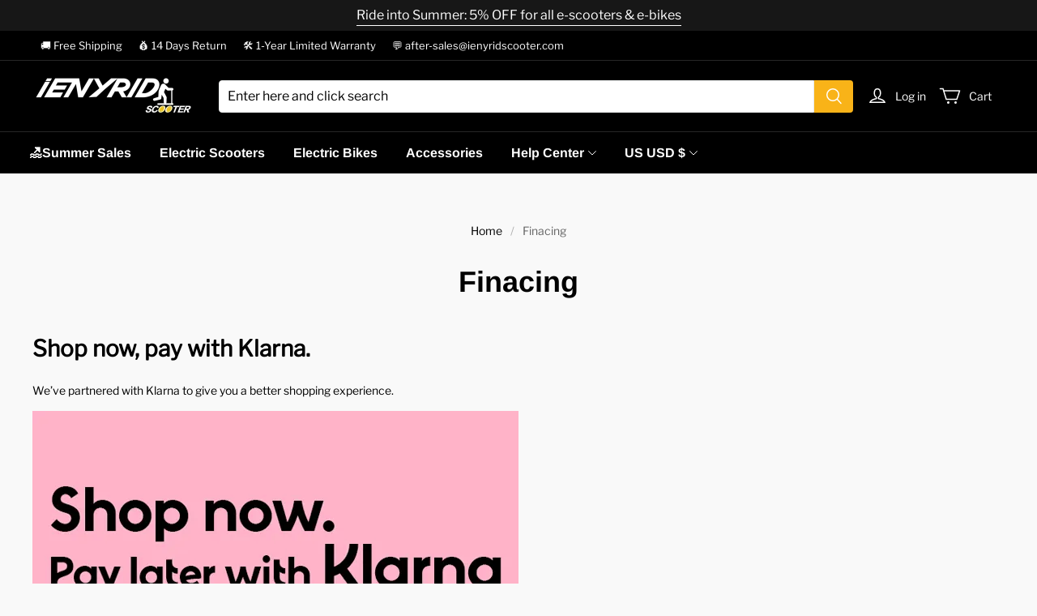

--- FILE ---
content_type: text/html; charset=utf-8
request_url: https://www.ienyridscooter.com/pages/finacing
body_size: 172094
content:
<!DOCTYPE html>
<html lang="en">

<head>
  <meta charset="UTF-8">
  <meta http-equiv="X-UA-Compatible" content="IE=edge">
  <meta name="viewport" content="width=device-width, minimum-scale=1.0, maximum-scale=1.0, user-scalable=no">
  <meta http-equiv="x-dns-prefetch-control" content="on">

  

  
<style>
:root {
    --page-width: 1480px;
    --color-page-background: 249, 249, 249;
    --color-text: 0, 0, 0;
    --color-light-text: 148, 148, 148;
    --color-sale: 227, 38, 25;
    --color-discount: 227, 38, 25;
    --color-entry-line: 234, 236, 236;
    --color-btn-background: 249, 179, 24;
    --color-btn-text: 255, 255, 255;
    --color-secondary-btn-backgroud: 255, 255, 255;
    --color-secondary-btn-text: 249, 179, 24;
    --color-secondary-btn-border: 221, 221, 221;
    --color-tag-background: 227, 38, 25;
    --color-tag-text: 255, 255, 255;
    --color-cart-dot: 249, 179, 24;
    --color-cart-dot-text: 255, 255, 255;
    --color-image-background: 255, 255, 255;
    --color-section-background: 232, 230, 224;
    --color-mask: 23, 23, 23;
    --color-header-background: 0, 0, 0;
    --color-header-text: 255, 255, 255;
    --color-header-announcement-bar: 23, 23, 23;
    --color-header-announcement-bar-text: 255, 255, 255;
    --color-utility: 0, 0, 0;
    --color-utility-text: 255, 255, 255;
    --color-footer-background: 0, 0, 0;
    --color-footer-border: 255, 255, 255;
    --color-footer-text: 255, 255, 255;
    --type-title-letter-spacing: 0em;
    --type-title-size: 36px;
    --type-title-line-height: 1.2;
    --type-body-letter-spacing: 0em;
    --type-body-size: 16px;
    --type-body-line-height: 1.6;
    --type-navigation-size: 16px;
    --co-background-color: 255, 255, 255;
    --co-order-background-color: 250, 250, 250;
    --co-color-btn-bg: 39, 110, 175;
    --co-color-err-color: 240, 73, 73;
    --co-color-msg-color: 39, 110, 175;
}
</style>
    


  
  
  










  
    
  
    
    
  
    
    


  





  


  

<meta name="title" content="Finacing | iENYRID Scooters" />

<meta name="keywords" content="finace,finacing" /> 


  <meta name="description" content="Buy now, pay later with PayPal Buy what you love now. Pay Later. Want to own an electric scooter or electric bike of your own? Don&#x27;t hesitate, paypal supports buy now and pay later, and customers who already have a PayPal account can get approved immediately." />








  <meta property="og:url" content="https://www.ienyridscooter.com/pages/finacing" />

  <meta property="og:site_name" content="iENYRID Scooter" />


  <meta property="og:title" content="Finacing | iENYRID Scooters" />

  <meta property="og:description" content="Buy now, pay later with PayPal Buy what you love now. Pay Later. Want to own an electric scooter or electric bike of your own? Don&#x27;t hesitate, paypal supports buy now and pay later, and customers who already have a PayPal account can get approved immediately." />


  <meta property="og:type" content="page" />

  <meta property="og:image" content="https://img-va.myshopline.com/image/store/2005420525/1679384023487/ienyridscooter-logo.png?w&#x3D;755&amp;h&#x3D;198" />
  <meta property="og:image:secure_url" content="https://img-va.myshopline.com/image/store/2005420525/1679384023487/ienyridscooter-logo.png?w&#x3D;755&amp;h&#x3D;198" />
  <meta name="twitter:image" content="https://img-va.myshopline.com/image/store/2005420525/1679384023487/ienyridscooter-logo.png?w&#x3D;755&amp;h&#x3D;198" />

  <meta name="twitter:title" content="Finacing | iENYRID Scooters" />


  <meta name="twitter:description" content="Buy now, pay later with PayPal Buy what you love now. Pay Later. Want to own an electric scooter or electric bike of your own? Don&#x27;t hesitate, paypal supports buy now and pay later, and customers who already have a PayPal account can get approved immediately." />







  <title>Finacing | iENYRID Scooters</title>
    <link rel="shortcut icon" href="https://img-va.myshopline.com/image/store/2005420525/1679384023487/ie-icon-1.png?w&#x3D;32&amp;h&#x3D;32" type="image/png">

  


      <style>.mp-tooltip{font-feature-settings:"tnum";box-sizing:border-box;color:rgba(0,0,0,.851);display:block;font-size:14px;font-variant:tabular-nums;line-height:1.5715;list-style:none;margin:0;max-width:320px;padding:0;position:fixed;transform:translate(-50%,-100%);visibility:visible;width:-webkit-max-content;width:max-content;z-index:1070}.mp-tooltip-mobile--hidden{display:none!important}.mp-tooltip--hidden{display:none}.mp-tooltip__inner{word-wrap:break-word;background-color:rgba(0,0,0,.749);border-radius:2px;box-shadow:0 3px 6px -4px rgba(0,0,0,.122),0 6px 16px rgba(0,0,0,.078),0 9px 28px 8px rgba(0,0,0,.051);color:#fff;min-height:32px;min-width:30px;padding:6px 8px;text-align:left;text-decoration:none}.mp-tooltip__arrow{background:0 0;display:block;height:13.07106781px;overflow:hidden;pointer-events:none;position:absolute;width:13.07106781px}.mp-tooltip__arrow-content{background-color:rgba(0,0,0,.749);bottom:0;content:"";display:block;height:5px;left:0;margin:auto;pointer-events:auto;position:absolute;right:0;top:0;width:5px}.mp-tooltip--placement-top,.mp-tooltip--placement-topLeft,.mp-tooltip--placement-topRight{padding-bottom:8px}.mp-tooltip--placement-right,.mp-tooltip--placement-rightBottom,.mp-tooltip--placement-rightTop{padding-left:8px}.mp-tooltip--placement-bottom,.mp-tooltip--placement-bottomLeft,.mp-tooltip--placement-bottomRight{padding-top:8px}.mp-tooltip--placement-left,.mp-tooltip--placement-leftBottom,.mp-tooltip--placement-leftTop{padding-right:8px}.mp-tooltip--placement-top .mp-tooltip__arrow,.mp-tooltip--placement-topLeft .mp-tooltip__arrow,.mp-tooltip--placement-topRight .mp-tooltip__arrow{bottom:-5.07106781px}.mp-tooltip--placement-top .mp-tooltip__arrow-content,.mp-tooltip--placement-topLeft .mp-tooltip__arrow-content,.mp-tooltip--placement-topRight .mp-tooltip__arrow-content{box-shadow:3px 3px 7px rgba(0,0,0,.071);transform:translateY(-6.53553391px) rotate(45deg)}.mp-tooltip--placement-top .mp-tooltip__arrow{left:50%;transform:translateX(-50%)}.mp-tooltip--placement-topLeft .mp-tooltip__arrow{left:13px}.mp-tooltip--placement-topRight .mp-tooltip__arrow{right:13px}.mp-tooltip--placement-right .mp-tooltip__arrow,.mp-tooltip--placement-rightBottom .mp-tooltip__arrow,.mp-tooltip--placement-rightTop .mp-tooltip__arrow{left:-5.07106781px}.mp-tooltip--placement-right .mp-tooltip__arrow-content,.mp-tooltip--placement-rightBottom .mp-tooltip__arrow-content,.mp-tooltip--placement-rightTop .mp-tooltip__arrow-content{box-shadow:-3px 3px 7px rgba(0,0,0,.071);transform:translateX(6.53553391px) rotate(45deg)}.mp-tooltip--placement-right .mp-tooltip__arrow{top:50%;transform:translateY(-50%)}.mp-tooltip--placement-rightTop .mp-tooltip__arrow{top:5px}.mp-tooltip--placement-rightBottom .mp-tooltip__arrow{bottom:5px}.mp-tooltip--placement-left .mp-tooltip__arrow,.mp-tooltip--placement-leftBottom .mp-tooltip__arrow,.mp-tooltip--placement-leftTop .mp-tooltip__arrow{right:-5.07106781px}.mp-tooltip--placement-left .mp-tooltip__arrow-content,.mp-tooltip--placement-leftBottom .mp-tooltip__arrow-content,.mp-tooltip--placement-leftTop .mp-tooltip__arrow-content{box-shadow:3px -3px 7px rgba(0,0,0,.071);transform:translateX(-6.53553391px) rotate(45deg)}.mp-tooltip--placement-left .mp-tooltip__arrow{top:50%;transform:translateY(-50%)}.mp-tooltip--placement-leftTop .mp-tooltip__arrow{top:5px}.mp-tooltip--placement-leftBottom .mp-tooltip__arrow{bottom:5px}.mp-tooltip--placement-bottom .mp-tooltip__arrow,.mp-tooltip--placement-bottomLeft .mp-tooltip__arrow,.mp-tooltip--placement-bottomRight .mp-tooltip__arrow{top:-5.07106781px}.mp-tooltip--placement-bottom .mp-tooltip__arrow-content,.mp-tooltip--placement-bottomLeft .mp-tooltip__arrow-content,.mp-tooltip--placement-bottomRight .mp-tooltip__arrow-content{box-shadow:-3px -3px 7px rgba(0,0,0,.071);transform:translateY(6.53553391px) rotate(45deg)}.mp-tooltip--placement-bottom .mp-tooltip__arrow{left:50%;transform:translateX(-50%)}.mp-tooltip--placement-bottomLeft .mp-tooltip__arrow{left:13px}.mp-tooltip--placement-bottomRight .mp-tooltip__arrow{right:13px}.mp-tooltip-rtl{direction:rtl}.mp-tooltip-rtl .mp-tooltip-inner{text-align:right}.customer-sign-in-container.show-loading .sign-in,.customer-sign-in-container:not(.show-loading) .sign-in--loading{display:none}.sign-in__activate-info{color:#000;display:none;font-size:12px;line-height:20px;margin-bottom:32px;text-align:center}.sign-in__has-registered{color:#f04949}.sign-in__from_confirm_email,.sign-in__has-registered{display:none;font-size:12px;line-height:16px;margin-bottom:16px;text-align:center}.sign-in__from_confirm_email{color:#000}.sign-in__buttons{display:flex;justify-content:space-between;margin-top:16px}.sign-in__buttons.password__buttons{justify-content:center}.sign-in__buttons>a{text-decoration:underline}.sign-in__buttons>a,.sign-in__buttons>a:hover{color:#f9b318;}.sign-in__buttons>a:hover{text-decoration:none}.sign-in__third{margin-top:28px}.sign-in__third-buttons{align-items:center;display:flex;flex-wrap:wrap;gap:12px;justify-content:center;margin-top:28px;text-align:center}.sign-in__third-buttons .sign-in__third-button{border:1px solid #EAECEC;border-radius:50%;display:inline-block;font-size:0;margin-left:0;padding:12px}.sign-in__divid{line-height:24px;margin-bottom:26px;position:relative;text-align:center}.sign-in__divid:before{background-color:#EAECEC;content:"";display:block;height:1px;left:0;position:absolute;top:50%;width:100%;z-index:1}.sign-in__divid>span{background-color:#f9f9f9;color:rgba(0, 0, 0, 0.6);display:inline-block;padding:0 18px;position:relative;word-break:break-word;z-index:2}.sign-in__guest{margin-top:62px}.sign-in--loading{height:50vh;line-height:50vh;text-align:center}.sign-in--loading svg{animation:loading .8s infinite linear}.sign-in__activate-verifycode{display:none}.sl-input{align-items:center;background-color:#f9f9f9;box-sizing:border-box;color:#000000;display:flex;flex-flow:row nowrap;font-size:14px;justify-content:space-between;line-height:1.4;position:relative;transition:all .3s;width:100%}.sl-input:after{border:1px solid #EAECEC;bottom:0;content:"";left:0;pointer-events:none;position:absolute;right:0;top:0;transition:border-color .3s;z-index:1}[data-button_style=square] .sl-input:after{border-radius:0}[data-button_style=radius] .sl-input:after{border-radius:4px}[data-button_style=rounded] .sl-input:after{border-radius:46px}.sl-input__area input,.sl-input__area select,.sl-input__area textarea{background:none;border:none;border-radius:4px;box-shadow:none!important;color:#000000;height:48px;line-height:1.15;padding:24px 16px 8px;width:100%}.sl-input__area input::-ms-clear,.sl-input__area input::-ms-reveal,.sl-input__area select::-ms-clear,.sl-input__area select::-ms-reveal,.sl-input__area textarea::-ms-clear,.sl-input__area textarea::-ms-reveal{display:none}.sl-input__area input:-webkit-autofill{-webkit-text-fill-color:#000000;-webkit-box-shadow:0 0 0 1000px #f9f9f9 inset!important;}.sl-input input[type=password]{font-family:Helvetica!important;font-size:14px;font-style:normal;font-weight:400;line-height:16px}.sl-input:focus-within .placeholder,.sl-input__area .placeholder.active,.sl-input__area.is-textarea .sl-input__inpEle:not(:placeholder-shown)+.placeholder,.sl-input__inpEle:not(:placeholder-shown)+.placeholder,.sl-input__selectEle:not(:placeholder-shown)+.placeholder{-webkit-line-clamp:1;-webkit-box-orient:vertical;display:block;overflow:hidden;text-overflow:ellipsis;transform:scale(.8) translateY(-100%);white-space:nowrap;width:100%;word-break:normal}.sl-input input:focus,.sl-input textarea:focus{outline:0}.sl-input:focus-within:after,.sl-input:focus:after{border-color:#000000;border-width:2px}.sl-input.is-focus:after,.sl-input:focus-within:after,.sl-input:focus:after{border-width:2px}.sl-input.is-disabled{cursor:not-allowed}.sl-input.is-disabled input,.sl-input.is-disabled select,.sl-input.is-disabled textarea{background-color:rgba(44,44,44,.06)!important;border-color:#d8d8d8!important;color:rgba(44,44,44,.4);cursor:not-allowed;pointer-events:none}.sl-input__area{align-items:center;display:flex;flex:1;position:relative}.sl-input .sl-input__area select{-moz-appearance:none;appearance:none;-webkit-appearance:none;padding-right:30px;position:relative}.sl-input__area input::placeholder,.sl-input__area textarea::placeholder{font-size:0}.sl-input__area .placeholder{-webkit-line-clamp:1;-webkit-box-orient:vertical;color:rgba(0, 0, 0, 0.6);display:-webkit-box;left:16px;overflow:hidden;pointer-events:none;position:absolute;right:0;text-overflow:ellipsis;top:50%;transform:translateY(-50%);transform-origin:left top;transition:transform .3s ease;width:100%;word-break:break-word;z-index:4}.sl-input__area.is-textarea{padding-top:24px}.sl-input__area.is-textarea textarea{padding-top:0;resize:vertical}.sl-input__area.is-textarea .placeholder{top:22px}.sl-input__addonAfter{align-items:center;display:flex;height:100%;position:absolute;right:6px;z-index:1}.sl-input__suffix{display:flex;justify-content:center;margin-right:10px;padding:6px}.code-select__container{display:flex;padding:0 16px 0 8px;position:relative}.code-select__container.active svg{transform:rotate(180deg)}.code-select__container:before{border-left:1px solid #EAECEC;content:" "}.code-select__container .code-select__value{padding-right:4px}.code-select__container .code-select__value-wrapper{line-height:30px;padding-left:16px}.code-select__container>select{-webkit-appearance:none;-moz-appearance:none;appearance:none;border:none;bottom:0;left:0;opacity:0;position:absolute;right:0;top:0}.sl-btn{background-color:transparent;border:1px solid transparent;border-radius:0;cursor:pointer;display:inline-block;font-size:13px;font-weight:700;letter-spacing:.3em;line-height:1.6;padding:13px 23px;position:relative;text-align:center;transition:opacity .15s ease-in-out;-webkit-user-select:none;user-select:none;vertical-align:middle;white-space:normal}.sl-btn--ghost{background:transparent!important;border-color:#f9b318!important;color:#f9b318!important;}.sl-btn.btn--loading:after{animation:btn-loading linear 1.5s infinite;background-image:url([data-uri]);content:"";height:20px;left:50%;margin-left:-10px;margin-top:-10px;opacity:1;position:absolute;top:50%;width:20px}.sl-btn.btn-primary{overflow:hidden;transition:color .5s ease}[data-button-hover-animation="1"] .sl-btn.btn-primary:hover:after{animation:btn-sweep .75s cubic-bezier(.01,.56,1,1);background-image:linear-gradient(90deg,transparent,hsla(0,0%,100%,.25),transparent);height:100%;left:150%;margin-left:0;margin-top:0;top:0;transform:skew(-20deg);width:100%}[data-button-hover-animation="2"] .sl-btn.btn-primary{transition:all .6s}[data-button-hover-animation="2"] .sl-btn.btn-primary:hover{box-shadow:0 10px 20px rgba(0,0,0,.1)}[data-button-hover-animation="2"] .sl-btn.btn-primary:hover:after{background:transparent radial-gradient(circle,hsla(0,0%,100%,.08) 1%,transparent 0) 50%/15000%}[data-button-hover-animation="2"] .sl-btn.btn-primary:hover:active:after{background-color:transparent;background-size:100%;opacity:1;transition:background 0s}[data-button-hover-animation="3"] .sl-btn.btn-primary{background-color:transparent;border-color:var(--primary-btn-background-color);transition:color .45s cubic-bezier(.785,.135,.15,.86),border .45s cubic-bezier(.785,.135,.15,.86);z-index:1}[data-button-hover-animation="3"] .sl-btn.btn-primary:after{background-color:var(--primary-btn-background-color);transform:scaleX(1);transform-origin:left center;transition:transform .45s cubic-bezier(.785,.135,.15,.86);z-index:-1}[data-button-hover-animation="3"] .sl-btn.btn-primary:hover{background-color:transparent;color:var(--primary-btn-background-color)}[data-button-hover-animation="3"] .sl-btn.btn-primary:hover:after{transform:scaleX(0);transform-origin:right center}[data-button-hover-animation="4"] .sl-btn.btn-primary{background-color:transparent;overflow:hidden;z-index:1}[data-button-hover-animation="4"] .sl-btn.btn-primary:after{-webkit-backface-visibility:hidden;backface-visibility:hidden;background-color:var(--primary-btn-background-color);border-radius:0 0 0 80%;height:300%;left:-55%;top:-100%;transition:transform .5s ease,border-radius 2.5s cubic-bezier(.84,-.01,.56,.59);width:300%;z-index:-1}[data-button-hover-animation="4"] .sl-btn.btn-primary:hover{color:var(--primary-btn-background-color)}[data-button-hover-animation="4"] .sl-btn.btn-primary:hover:after{transform:translate(-45%,-70%)}.sl-btn.btn-link{font-size:get-body-size(3,sm);font-weight:inherit;letter-spacing:inherit;padding-left:2px;padding-right:2px;position:relative}.sl-btn.btn-link:after,.sl-btn.btn-link:before{bottom:0;content:"";height:1px;left:0;position:absolute;right:0}.sl-btn.btn-link:before{background-color:rgba(0, 0, 0, 0.15);}.sl-btn.btn-link:after{background-color:#000000;border-bottom-right-radius:1px;border-top-right-radius:1px;height:2px;transform:scaleX(0);transform-origin:left center;transition:transform .5s ease-out}.sl-btn.btn-link:hover:after{transform:scaleX(1)}.sl-btn.btn-outline-primary,.sl-btn.btn-primary{font-size:get-body-size(5,sm);text-transform:uppercase}.sl-btn.btn-primary,.sl-btn.btn-primary.active,.sl-btn.btn-primary.disabled,.sl-btn.btn-primary:active,.sl-btn.btn-primary:disabled,.sl-btn.btn-primary:focus,.sl-btn.btn-primary:hover{background-color:#f9b318;border-color:#f9b318;color:#ffffff;}.sl-btn.btn--block,.sl-btn.col-24{flex:0 0 auto;width:100%}.sl-checkbox{font-feature-settings:"tnum";box-sizing:border-box;cursor:pointer;font-size:14px;font-variant:tabular-nums;line-height:1.5715;line-height:1;list-style:none;margin:0;outline:none;padding:0;position:relative;top:.2em;white-space:nowrap}.sl-checkbox+span{padding-left:8px;padding-right:8px}.sl-checkbox__wrapper{font-feature-settings:"tnum";align-items:baseline;box-sizing:border-box;cursor:pointer;display:inline-flex;font-size:14px;font-variant:tabular-nums;line-height:1.5715;line-height:unset;list-style:none;margin:0;padding:0}.sl-checkbox__input{-webkit-appearance:auto;cursor:pointer;height:100%;inset:0;opacity:0;position:absolute;width:100%;z-index:1}.sl-checkbox__input:checked+.sl-checkbox__inner{background-color:#f9b318;border-color:#f9b318;}.sl-checkbox__input:checked+.sl-checkbox__inner:after{border:2px solid #fff;border-left:0;border-top:0;content:" ";display:table;opacity:1;position:absolute;transform:rotate(45deg) scale(1) translate(-50%,-50%);transition:all .2s cubic-bezier(.12,.4,.29,1.46) .1s}.sl-checkbox__inner{border:1px solid #EAECEC;border-collapse:separate;border-radius:2px;direction:ltr;display:block;height:16px;left:0;position:relative;top:0;transition:all .3s;width:16px}.sl-checkbox__inner:after{border:2px solid #fff;border-left:0;border-top:0;content:" ";display:table;height:9.14285714px;left:21.5%;opacity:0;position:absolute;top:50%;transform:rotate(45deg) scale(0) translate(-50%,-50%);transition:all .1s cubic-bezier(.71,-.46,.88,.6),opacity .1s;width:5.71428571px}.customer{margin:120px auto;width:430px}.customer__title{color:#000000;font-size:24px;font-weight:700;line-height:1.4;margin-bottom:32px;margin-top:0;text-align:center;text-transform:uppercase}.customer__tips{font-size:12px;line-height:20px;margin:32px 0 16px;text-align:center}.customer__form-item{margin-top:16px}.customer__form-item--send{font-feature-settings:"tnum";color:#f9b318;font-size:14px;font-variant-numeric:tabular-nums;padding:0}@media(min-width:768px){.customer__form-item--send{font-size:14px}}.customer__form-item--send:focus,.customer__form-item--send:hover{color:#f9b318;}.customer__form-item--send:before,.customer__form-item--send:not(.btn--loading):after{display:none}.customer__form-nickname{align-items:center;display:flex;gap:20px;justify-content:space-between;margin-top:16px}.customer__form-nickname>.customer__form-item{flex:1;margin-top:0}.customer__form-nickname .sl-input__suffix{display:none}.customer__error{color:#f04949;display:none;font-size:12px;line-height:16px;margin-top:8px}.customer__footer-link{color:#f9b318;margin-bottom:46px;margin-top:28px}.customer--link{text-decoration:underline}.customer--link:hover{text-decoration:none}.customer .hide{display:none!important}.customer .errClass .sl-input:after{border-color:#f04949}.customer input:-webkit-autofill{-webkit-text-fill-color:#000000;-webkit-box-shadow:0 0 0 1000px #f9f9f9 inset!important;}.form-item--password .sl-input__suffix{color:rgba(0, 0, 0, 0.6);cursor:pointer}@media screen and (max-width:750px){.customer{padding:0 20px;width:100%}}.air-datepicker-cell.-day-.-other-month-,.air-datepicker-cell.-year-.-other-decade-{color:var(--adp-color-other-month)}.air-datepicker-cell.-day-.-other-month-:hover,.air-datepicker-cell.-year-.-other-decade-:hover{color:var(--adp-color-other-month-hover)}.-disabled-.-focus-.air-datepicker-cell.-day-.-other-month-,.-disabled-.-focus-.air-datepicker-cell.-year-.-other-decade-{color:var(--adp-color-other-month)}.-selected-.air-datepicker-cell.-day-.-other-month-,.-selected-.air-datepicker-cell.-year-.-other-decade-{background:var(--adp-background-color-selected-other-month);color:#fff}.-selected-.-focus-.air-datepicker-cell.-day-.-other-month-,.-selected-.-focus-.air-datepicker-cell.-year-.-other-decade-{background:var(--adp-background-color-selected-other-month-focused)}.-in-range-.air-datepicker-cell.-day-.-other-month-,.-in-range-.air-datepicker-cell.-year-.-other-decade-{background-color:var(--adp-background-color-in-range);color:var(--adp-color)}.-in-range-.-focus-.air-datepicker-cell.-day-.-other-month-,.-in-range-.-focus-.air-datepicker-cell.-year-.-other-decade-{background-color:var(--adp-background-color-in-range-focused)}.air-datepicker-cell.-day-.-other-month-:empty,.air-datepicker-cell.-year-.-other-decade-:empty{background:none;border:none}.air-datepicker-cell{align-items:center;border-radius:var(--adp-cell-border-radius);box-sizing:border-box;cursor:pointer;display:flex;justify-content:center;position:relative;z-index:1}.air-datepicker-cell.-focus-{background:var(--adp-cell-background-color-hover)}.air-datepicker-cell.-current-{color:var(--adp-color-current-date)}.air-datepicker-cell.-current-.-focus-{color:var(--adp-color)}.air-datepicker-cell.-current-.-in-range-{color:var(--adp-color-current-date)}.air-datepicker-cell.-disabled-{color:var(--adp-color-disabled);cursor:default}.air-datepicker-cell.-disabled-.-focus-{color:var(--adp-color-disabled)}.air-datepicker-cell.-disabled-.-in-range-{color:var(--adp-color-disabled-in-range)}.air-datepicker-cell.-disabled-.-current-.-focus-{color:var(--adp-color-disabled)}.air-datepicker-cell.-in-range-{background:var(--adp-cell-background-color-in-range);border-radius:0}.air-datepicker-cell.-in-range-:hover{background:var(--adp-cell-background-color-in-range-hover)}.air-datepicker-cell.-range-from-{background-color:var(--adp-cell-background-color-in-range);border:1px solid var(--adp-cell-border-color-in-range);border-radius:var(--adp-cell-border-radius) 0 0 var(--adp-cell-border-radius)}.air-datepicker-cell.-range-to-{background-color:var(--adp-cell-background-color-in-range);border:1px solid var(--adp-cell-border-color-in-range);border-radius:0 var(--adp-cell-border-radius) var(--adp-cell-border-radius) 0}.air-datepicker-cell.-range-to-.-range-from-{border-radius:var(--adp-cell-border-radius)}.air-datepicker-cell.-selected-{border:none}.air-datepicker-cell.-selected-,.air-datepicker-cell.-selected-.-current-{background:var(--adp-cell-background-color-selected);color:#fff}.air-datepicker-cell.-selected-.-focus-{background:var(--adp-cell-background-color-selected-hover)}.air-datepicker-body{transition:all var(--adp-transition-duration) var(--adp-transition-ease)}.air-datepicker-body.-hidden-{display:none}.air-datepicker-body--day-names{display:grid;grid-template-columns:repeat(7,var(--adp-day-cell-width));margin:8px 0 3px}.air-datepicker-body--day-name{align-items:center;color:var(--adp-day-name-color);display:flex;flex:1;font-size:.8em;justify-content:center;text-align:center;text-transform:uppercase}.air-datepicker-body--day-name.-clickable-{cursor:pointer}.air-datepicker-body--day-name.-clickable-:hover{color:var(--adp-day-name-color-hover)}.air-datepicker-body--cells{display:grid}.air-datepicker-body--cells.-days-{grid-auto-rows:var(--adp-day-cell-height);grid-template-columns:repeat(7,var(--adp-day-cell-width))}.air-datepicker-body--cells.-months-{grid-auto-rows:var(--adp-month-cell-height);grid-template-columns:repeat(3,1fr)}.air-datepicker-body--cells.-years-{grid-auto-rows:var(--adp-year-cell-height);grid-template-columns:repeat(4,1fr)}.air-datepicker-nav{border-bottom:1px solid var(--adp-border-color-inner);box-sizing:content-box;display:flex;justify-content:space-between;min-height:var(--adp-nav-height);padding:var(--adp-padding)}.-only-timepicker- .air-datepicker-nav{display:none}.air-datepicker-nav--action,.air-datepicker-nav--title{align-items:center;cursor:pointer;display:flex;justify-content:center}.air-datepicker-nav--action{border-radius:var(--adp-border-radius);-webkit-user-select:none;user-select:none;width:var(--adp-nav-action-size)}.air-datepicker-nav--action:hover{background:var(--adp-background-color-hover)}.air-datepicker-nav--action:active{background:var(--adp-background-color-active)}.air-datepicker-nav--action.-disabled-{visibility:hidden}.air-datepicker-nav--action svg{height:32px;width:32px}.air-datepicker-nav--action path{fill:none;stroke:var(--adp-nav-arrow-color);stroke-width:2px}.air-datepicker-nav--title{border-radius:var(--adp-border-radius);padding:0 8px}.air-datepicker-nav--title i{color:var(--adp-nav-color-secondary);font-style:normal;margin-left:.3em}.air-datepicker-nav--title:hover{background:var(--adp-background-color-hover)}.air-datepicker-nav--title:active{background:var(--adp-background-color-active)}.air-datepicker-nav--title.-disabled-{background:none;cursor:default}.air-datepicker-buttons{display:grid;grid-auto-columns:1fr;grid-auto-flow:column}.air-datepicker-button{background:hsla(0,0%,100%,0);border:none;border-radius:var(--adp-btn-border-radius);color:var(--adp-btn-color);cursor:pointer;display:inline-flex;height:var(--adp-btn-height)}.air-datepicker-button:focus,.air-datepicker-button:hover{background:var(--adp-btn-background-color-hover);color:var(--adp-btn-color-hover)}.air-datepicker-button:focus{outline:none}.air-datepicker-button:active{background:var(--adp-btn-background-color-active)}.air-datepicker-button span{align-items:center;display:flex;height:100%;justify-content:center;outline:none;width:100%}.air-datepicker-time{grid-column-gap:12px;align-items:center;display:grid;grid-template-columns:-webkit-max-content 1fr;grid-template-columns:max-content 1fr;padding:0 var(--adp-time-padding-inner);position:relative}.-only-timepicker- .air-datepicker-time{border-top:none}.air-datepicker-time--current{align-items:center;display:flex;flex:1;font-size:14px;text-align:center}.air-datepicker-time--current-colon{line-height:1;margin:0 2px 3px}.air-datepicker-time--current-hours,.air-datepicker-time--current-minutes{font-family:Century Gothic,CenturyGothic,AppleGothic,sans-serif;font-size:19px;line-height:1;position:relative;z-index:1}.air-datepicker-time--current-hours:after,.air-datepicker-time--current-minutes:after{background:var(--adp-background-color-hover);border-radius:var(--adp-border-radius);bottom:-2px;content:"";left:-2px;opacity:0;position:absolute;right:-2px;top:-3px;z-index:-1}.air-datepicker-time--current-hours.-focus-:after,.air-datepicker-time--current-minutes.-focus-:after{opacity:1}.air-datepicker-time--current-ampm{align-self:flex-end;color:var(--adp-time-day-period-color);font-size:11px;margin-bottom:1px;margin-left:6px;text-transform:uppercase}.air-datepicker-time--row{align-items:center;background:linear-gradient(to right,var(--adp-time-track-color),var(--adp-time-track-color)) left 50%/100% var(--adp-time-track-height) no-repeat;display:flex;font-size:11px;height:17px}.air-datepicker-time--row:first-child{margin-bottom:4px}.air-datepicker-time--row input[type=range]{-webkit-appearance:none;background:none;cursor:pointer;flex:1;height:100%;margin:0;padding:0;width:100%}.air-datepicker-time--row input[type=range]::-webkit-slider-thumb{-webkit-appearance:none}.air-datepicker-time--row input[type=range]::-ms-tooltip{display:none}.air-datepicker-time--row input[type=range]:hover::-webkit-slider-thumb{border-color:var(--adp-time-track-color-hover)}.air-datepicker-time--row input[type=range]:hover::-moz-range-thumb{border-color:var(--adp-time-track-color-hover)}.air-datepicker-time--row input[type=range]:hover::-ms-thumb{border-color:var(--adp-time-track-color-hover)}.air-datepicker-time--row input[type=range]:focus{outline:none}.air-datepicker-time--row input[type=range]:focus::-webkit-slider-thumb{background:var(--adp-cell-background-color-selected);border-color:var(--adp-cell-background-color-selected)}.air-datepicker-time--row input[type=range]:focus::-moz-range-thumb{background:var(--adp-cell-background-color-selected);border-color:var(--adp-cell-background-color-selected)}.air-datepicker-time--row input[type=range]:focus::-ms-thumb{background:var(--adp-cell-background-color-selected);border-color:var(--adp-cell-background-color-selected)}.air-datepicker-time--row input[type=range]::-webkit-slider-thumb{background:#fff;border:1px solid var(--adp-time-track-color);border-radius:3px;box-sizing:border-box;cursor:pointer;height:12px;-webkit-transition:background var(--adp-transition-duration);transition:background var(--adp-transition-duration);width:12px}.air-datepicker-time--row input[type=range]::-moz-range-thumb{background:#fff;border:1px solid var(--adp-time-track-color);border-radius:3px;box-sizing:border-box;cursor:pointer;height:12px;-moz-transition:background var(--adp-transition-duration);transition:background var(--adp-transition-duration);width:12px}.air-datepicker-time--row input[type=range]::-ms-thumb{background:#fff;border:1px solid var(--adp-time-track-color);border-radius:3px;box-sizing:border-box;cursor:pointer;height:12px;-ms-transition:background var(--adp-transition-duration);transition:background var(--adp-transition-duration);width:12px}.air-datepicker-time--row input[type=range]::-webkit-slider-thumb{margin-top:calc(var(--adp-time-thumb-size)/2*-1)}.air-datepicker-time--row input[type=range]::-webkit-slider-runnable-track{background:transparent;border:none;color:transparent;cursor:pointer;height:var(--adp-time-track-height)}.air-datepicker-time--row input[type=range]::-moz-range-track{background:transparent;border:none;color:transparent;cursor:pointer;height:var(--adp-time-track-height)}.air-datepicker-time--row input[type=range]::-ms-track{background:transparent;border:none;color:transparent;cursor:pointer;height:var(--adp-time-track-height)}.air-datepicker-time--row input[type=range]::-ms-fill-lower,.air-datepicker-time--row input[type=range]::-ms-fill-upper{background:transparent}.air-datepicker{--adp-font-family:-apple-system,BlinkMacSystemFont,"Segoe UI",Roboto,Helvetica,Arial,sans-serif,"Apple Color Emoji","Segoe UI Emoji","Segoe UI Symbol";--adp-font-size:14px;--adp-width:246px;--adp-z-index:100;--adp-padding:4px;--adp-grid-areas:"nav" "body" "timepicker" "buttons";--adp-transition-duration:.3s;--adp-transition-ease:ease-out;--adp-transition-offset:8px;--adp-background-color:#fff;--adp-background-color-hover:#f0f0f0;--adp-background-color-active:#eaeaea;--adp-background-color-in-range:rgba(92,196,239,.1);--adp-background-color-in-range-focused:rgba(92,196,239,.2);--adp-background-color-selected-other-month-focused:#8ad5f4;--adp-background-color-selected-other-month:#a2ddf6;--adp-color:#4a4a4a;--adp-color-secondary:#9c9c9c;--adp-accent-color:#4eb5e6;--adp-color-current-date:var(--adp-accent-color);--adp-color-other-month:#dedede;--adp-color-disabled:#aeaeae;--adp-color-disabled-in-range:#939393;--adp-color-other-month-hover:#c5c5c5;--adp-border-color:#dbdbdb;--adp-border-color-inner:#efefef;--adp-border-radius:4px;--adp-border-color-inline:#d7d7d7;--adp-nav-height:32px;--adp-nav-arrow-color:var(--adp-color-secondary);--adp-nav-action-size:32px;--adp-nav-color-secondary:var(--adp-color-secondary);--adp-day-name-color:#ff9a19;--adp-day-name-color-hover:#8ad5f4;--adp-day-cell-width:1fr;--adp-day-cell-height:32px;--adp-month-cell-height:42px;--adp-year-cell-height:56px;--adp-pointer-size:10px;--adp-poiner-border-radius:2px;--adp-pointer-offset:14px;--adp-cell-border-radius:4px;--adp-cell-background-color-hover:var(--adp-background-color-hover);--adp-cell-background-color-selected:#5cc4ef;--adp-cell-background-color-selected-hover:#45bced;--adp-cell-background-color-in-range:rgba(92,196,239,.1);--adp-cell-background-color-in-range-hover:rgba(92,196,239,.2);--adp-cell-border-color-in-range:var(--adp-cell-background-color-selected);--adp-btn-height:32px;--adp-btn-color:var(--adp-accent-color);--adp-btn-color-hover:var(--adp-color);--adp-btn-border-radius:var(--adp-border-radius);--adp-btn-background-color-hover:var(--adp-background-color-hover);--adp-btn-background-color-active:var(--adp-background-color-active);--adp-time-track-height:1px;--adp-time-track-color:#dedede;--adp-time-track-color-hover:#b1b1b1;--adp-time-thumb-size:12px;--adp-time-padding-inner:10px;--adp-time-day-period-color:var(--adp-color-secondary);--adp-mobile-font-size:16px;--adp-mobile-nav-height:40px;--adp-mobile-width:320px;--adp-mobile-day-cell-height:38px;--adp-mobile-month-cell-height:48px;--adp-mobile-year-cell-height:64px}.air-datepicker-overlay{--adp-overlay-background-color:rgba(0,0,0,.3);--adp-overlay-transition-duration:.3s;--adp-overlay-transition-ease:ease-out;--adp-overlay-z-index:99}.air-datepicker{background:var(--adp-background-color);border:1px solid var(--adp-border-color);border-radius:var(--adp-border-radius);box-shadow:0 4px 12px rgba(0,0,0,.15);box-sizing:content-box;color:var(--adp-color);display:grid;font-family:var(--adp-font-family),sans-serif;font-size:var(--adp-font-size);grid-template-areas:var(--adp-grid-areas);grid-template-columns:1fr;grid-template-rows:repeat(4,-webkit-max-content);grid-template-rows:repeat(4,max-content);position:absolute;transition:opacity var(--adp-transition-duration) var(--adp-transition-ease),transform var(--adp-transition-duration) var(--adp-transition-ease);width:var(--adp-width);z-index:var(--adp-z-index)}.air-datepicker:not(.-custom-position-){opacity:0}.air-datepicker.-from-top-{transform:translateY(calc(var(--adp-transition-offset)*-1))}.air-datepicker.-from-right-{transform:translateX(var(--adp-transition-offset))}.air-datepicker.-from-bottom-{transform:translateY(var(--adp-transition-offset))}.air-datepicker.-from-left-{transform:translateX(calc(var(--adp-transition-offset)*-1))}.air-datepicker.-active-:not(.-custom-position-){opacity:1;transform:translate(0)}.air-datepicker.-active-.-custom-position-{transition:none}.air-datepicker.-inline-{border-color:var(--adp-border-color-inline);box-shadow:none;left:auto;opacity:1;position:static;right:auto;transform:none}.air-datepicker.-inline- .air-datepicker--pointer{display:none}.air-datepicker.-is-mobile-{--adp-font-size:var(--adp-mobile-font-size);--adp-day-cell-height:var(--adp-mobile-day-cell-height);--adp-month-cell-height:var(--adp-mobile-month-cell-height);--adp-year-cell-height:var(--adp-mobile-year-cell-height);--adp-nav-height:var(--adp-mobile-nav-height);--adp-nav-action-size:var(--adp-mobile-nav-height);border:none;position:fixed;width:var(--adp-mobile-width)}.air-datepicker.-is-mobile- *{-webkit-tap-highlight-color:rgba(0,0,0,0)}.air-datepicker.-is-mobile- .air-datepicker--pointer{display:none}.air-datepicker.-is-mobile-:not(.-custom-position-){transform:translate(-50%,calc(-50% + var(--adp-transition-offset)))}.air-datepicker.-is-mobile-.-active-:not(.-custom-position-){transform:translate(-50%,-50%)}.air-datepicker.-custom-position-{transition:none}.air-datepicker-global-container{left:0;position:absolute;top:0}.air-datepicker--pointer{--pointer-half-size:calc(var(--adp-pointer-size)/2);z-index:-1}.air-datepicker--pointer,.air-datepicker--pointer:after{height:var(--adp-pointer-size);position:absolute;width:var(--adp-pointer-size)}.air-datepicker--pointer:after{background:#fff;border-right:1px solid var(--adp-border-color-inline);border-top:1px solid var(--adp-border-color-inline);border-top-right-radius:var(--adp-poiner-border-radius);box-sizing:border-box;content:""}.-top-center- .air-datepicker--pointer,.-top-left- .air-datepicker--pointer,.-top-right- .air-datepicker--pointer,[data-popper-placement^=top] .air-datepicker--pointer{top:calc(100% - var(--pointer-half-size) + 1px)}.-top-center- .air-datepicker--pointer:after,.-top-left- .air-datepicker--pointer:after,.-top-right- .air-datepicker--pointer:after,[data-popper-placement^=top] .air-datepicker--pointer:after{transform:rotate(135deg)}.-right-bottom- .air-datepicker--pointer,.-right-center- .air-datepicker--pointer,.-right-top- .air-datepicker--pointer,[data-popper-placement^=right] .air-datepicker--pointer{right:calc(100% - var(--pointer-half-size) + 1px)}.-right-bottom- .air-datepicker--pointer:after,.-right-center- .air-datepicker--pointer:after,.-right-top- .air-datepicker--pointer:after,[data-popper-placement^=right] .air-datepicker--pointer:after{transform:rotate(225deg)}.-bottom-center- .air-datepicker--pointer,.-bottom-left- .air-datepicker--pointer,.-bottom-right- .air-datepicker--pointer,[data-popper-placement^=bottom] .air-datepicker--pointer{bottom:calc(100% - var(--pointer-half-size) + 1px)}.-bottom-center- .air-datepicker--pointer:after,.-bottom-left- .air-datepicker--pointer:after,.-bottom-right- .air-datepicker--pointer:after,[data-popper-placement^=bottom] .air-datepicker--pointer:after{transform:rotate(315deg)}.-left-bottom- .air-datepicker--pointer,.-left-center- .air-datepicker--pointer,.-left-top- .air-datepicker--pointer,[data-popper-placement^=left] .air-datepicker--pointer{left:calc(100% - var(--pointer-half-size) + 1px)}.-left-bottom- .air-datepicker--pointer:after,.-left-center- .air-datepicker--pointer:after,.-left-top- .air-datepicker--pointer:after,[data-popper-placement^=left] .air-datepicker--pointer:after{transform:rotate(45deg)}.-bottom-left- .air-datepicker--pointer,.-top-left- .air-datepicker--pointer{left:var(--adp-pointer-offset)}.-bottom-right- .air-datepicker--pointer,.-top-right- .air-datepicker--pointer{right:var(--adp-pointer-offset)}.-bottom-center- .air-datepicker--pointer,.-top-center- .air-datepicker--pointer{left:calc(50% - var(--adp-pointer-size)/2)}.-left-top- .air-datepicker--pointer,.-right-top- .air-datepicker--pointer{top:var(--adp-pointer-offset)}.-left-bottom- .air-datepicker--pointer,.-right-bottom- .air-datepicker--pointer{bottom:var(--adp-pointer-offset)}.-left-center- .air-datepicker--pointer,.-right-center- .air-datepicker--pointer{top:calc(50% - var(--adp-pointer-size)/2)}.air-datepicker--navigation{grid-area:nav}.air-datepicker--content{box-sizing:content-box;grid-area:body;padding:var(--adp-padding)}.-only-timepicker- .air-datepicker--content{display:none}.air-datepicker--time{grid-area:timepicker}.air-datepicker--buttons{grid-area:buttons}.air-datepicker--buttons,.air-datepicker--time{border-top:1px solid var(--adp-border-color-inner);padding:var(--adp-padding)}.air-datepicker-overlay{background:var(--adp-overlay-background-color);height:0;left:0;opacity:0;position:fixed;top:0;transition:opacity var(--adp-overlay-transition-duration) var(--adp-overlay-transition-ease),left 0s,height 0s,width 0s;transition-delay:0s,var(--adp-overlay-transition-duration),var(--adp-overlay-transition-duration),var(--adp-overlay-transition-duration);width:0;z-index:var(--adp-overlay-z-index)}.air-datepicker-overlay.-active-{height:100%;opacity:1;transition:opacity var(--adp-overlay-transition-duration) var(--adp-overlay-transition-ease),height 0s,width 0s;width:100%}.air-datepicker{--adp-background-color:#f9f9f9;--adp-border-color-inner:#EAECEC;--adp-border-color-inline:#EAECEC;--adp-border-color:#EAECEC;--adp-nav-arrow-color:#000000;--adp-background-color-hover:rgba(0, 0, 0, 0.1);--adp-background-color-active:rgba(0, 0, 0, 0.1);--adp-color-disabled:rgba(0, 0, 0, 0.3);--adp-color-other-month:rgba(0, 0, 0, 0.6);--adp-color-other-month-hover:rgba(0, 0, 0, 0.8);--adp-color:#000000;--adp-accent-color:#f9b318;--adp-btn-color:#f9b318;--adp-background-color-selected-other-month:#f9b318;--adp-background-color-selected-other-month-focused:#f9b318;--adp-cell-background-color-selected:#f9b318;--adp-cell-background-color-selected-hover:#f9b318;--adp-day-name-color:#000000;--adp-nav-color-secondary:#000000;--adp-width:284px}.air-datepicker-cell.-current-{border:1px solid rgba(249, 179, 24, 0.6);color:inherit}.air-datepicker-body--cells{gap:6px}.air-datepicker-nav{padding:4px 8px}.air-datepicker--content{padding:8px 12px}.air-datepicker-body--day-names{margin:4px 0 8px}.air-datepicker--pointer:after{background-color:#f9f9f9;}.air-datepicker-cell.-disabled-{background-color:transparent;color:var(--adp-color-disabled)!important;cursor:not-allowed}.air-datepicker-cell.-selected-,.air-datepicker-cell.-selected-.-current-{color:#ffffff;}.air-datepicker-global-container{z-index:1100}body .rolldate-container{color:#000000;}body .rolldate-container .rolldate-btn{flex-shrink:0;padding:0 12px;position:static}body .rolldate-container .rolldate-btn,body .rolldate-container .rolldate-confirm{color:#f9b318;}body .rolldate-container header{align-items:center;display:flex;justify-content:space-between;line-height:normal;min-height:42px;padding:8px 0}body .rolldate-container .mask-top,body .rolldate-container header{border-bottom:1px solid #EAECEC;}body .rolldate-container .mask-bottom{border-top:1px solid #EAECEC;}body .rolldate-container .rolldate-mask{background-color:rgba(23, 23, 23, 0.6);}body .rolldate-container .rolldate-panel{background:#f9f9f9;}body .rolldate-container .rolldate-dim{background:linear-gradient(0deg,rgba(249, 249, 249, 0.4),rgba(249, 249, 249, 0.8));}.sl-picker{border:1px solid #EAECEC;box-sizing:border-box;display:inline-flex;margin:0;padding:4px 11px 4px 0;position:relative;transition:border .3s,box-shadow .3s}@media(max-width:767.98px){.sl-picker .show-not-mobile{display:none}}@media(min-width:768px){.sl-picker .show-only-mobile{display:none}}.sl-picker:hover{border-color:#f9b318;}.sl-picker-input{align-items:center;display:inline-flex;position:relative;width:100%}.sl-picker-input>input{background-image:none;background:transparent;border:0;color:#000000;display:inline-block;flex:auto;height:auto;min-width:1px;padding:0 0 0 11px;position:relative;transition:all .3s;width:100%}.sl-picker-input>input::placeholder{color:rgba(0, 0, 0, 0.6);}.sl-picker-input>input:placeholder-shown{text-overflow:ellipsis}.sl-picker-suffix{align-self:center;color:rgba(0, 0, 0, 0.6);line-height:1;margin-left:4px;pointer-events:none}.sl-picker-suffix>*{vertical-align:top}.sl-select{align-items:center;background-color:#f9f9f9;box-sizing:border-box;color:#000000;display:flex;flex-flow:row nowrap;font-size:14px;justify-content:space-between;line-height:1.4;position:relative;transition:all .3s;width:100%}.sl-select:after{border:1px solid #EAECEC;bottom:0;content:"";left:0;pointer-events:none;position:absolute;right:0;top:0;transition:border-color .3s;z-index:1}[data-button_style=square] .sl-select:after{border-radius:0}[data-button_style=radius] .sl-select:after{border-radius:4px}[data-button_style=rounded] .sl-select:after{border-radius:46px}.sl-select__area select{background:none;border:none;border-radius:4px;box-shadow:none!important;color:#000000;height:48px;line-height:1.15;padding:24px 16px 8px;width:100%}.sl-select__area select::-ms-clear,.sl-select__area select::-ms-reveal{display:none}.sl-select__area input:-webkit-autofill{-webkit-text-fill-color:#000000;-webkit-box-shadow:0 0 0 1000px #f9f9f9 inset!important;}.sl-select select{border:none;width:100%}.sl-select:focus-within .placeholder,.sl-select__area .placeholder.active,.sl-select__area.is-textarea .sl-select__inpEle:not(:placeholder-shown)+.placeholder,.sl-select__inpEle:not(:placeholder-shown)+.placeholder,.sl-select__selectEle:not(:placeholder-shown)+.placeholder{-webkit-line-clamp:1;-webkit-box-orient:vertical;display:block;overflow:hidden;text-overflow:ellipsis;transform:scale(.8) translateY(-100%);white-space:nowrap;width:100%;word-break:normal}.sl-select input:focus,.sl-select textarea:focus{outline:0}.sl-select:focus-within:after,.sl-select:focus:after{border-color:#000000;border-width:2px}.sl-select.is-focus:after,.sl-select:focus-within:after,.sl-select:focus:after{border-width:2px}.sl-select.is-disabled{cursor:not-allowed}.sl-select.is-disabled select{background-color:rgba(44,44,44,.06)!important;border-color:#d8d8d8!important;color:rgba(44,44,44,.4);cursor:not-allowed;pointer-events:none}.sl-select__area{align-items:center;display:flex;flex:1;position:relative}.sl-select .sl-select__area select{-moz-appearance:none;appearance:none;-webkit-appearance:none;padding-right:30px;position:relative}.sl-select__area .placeholder{-webkit-line-clamp:1;-webkit-box-orient:vertical;color:rgba(0, 0, 0, 0.6);display:-webkit-box;left:16px;overflow:hidden;pointer-events:none;position:absolute;right:0;text-overflow:ellipsis;top:50%;transform:translateY(-50%);transform-origin:left top;transition:transform .3s ease;width:100%;word-break:break-word;z-index:4}.sl-select__addonAfter{align-items:center;display:flex;height:100%;position:absolute;right:6px;z-index:1}.sl-select__suffix{display:flex;justify-content:center;margin-right:10px;padding:6px}.sign-up__footer-link{margin-bottom:46px;margin-top:28px}.sign-up__footer-link,.sign-up__login-link{color:#f9b318;}.sign-up__login-link{margin-bottom:16px;margin-top:16px}.sign-up__link{text-decoration:underline}.sign-up__link,.sign-up__link:hover{color:#f9b318;}.sign-up__link:hover{text-decoration:none}.sign-up__modal-header{background:#fff;border-bottom:1px solid #ddddd8;border-radius:8px 8px 0 0;color:rgba(0,0,0,.85);width:766px}.sign-up__modal-title{word-wrap:break-word;color:rgba(0,0,0,.85);font-size:24px;font-weight:700;line-height:81px;margin:0;padding:0 36px}.sign-up__modal-body{height:calc(100% - 82px);max-width:766px;overflow:auto;padding-bottom:36px}.sign-up__modal-content{word-wrap:break-word;font-size:14px;line-height:1.5715;max-height:346px;overflow-y:scroll;padding:24px 36px 0}@media(max-width:767.98px){.sign-up__modal-header{width:100%}.sign-up__modal-body{max-width:100%}.sign-up__modal-content{max-height:none}}.register-modal__container .register-modal__body{padding:0!important}@media(max-width:767.98px){.register-modal__container{height:90vh!important}}.login-modal__container{max-height:calc(100vh - 48px);overflow-y:auto;overscroll-behavior:contain}.login-modal__container .login-modal__body{padding:0!important}.login-modal__container .mp-modal__close{background-blend-mode:none!important;background-color:inherit!important;height:48px!important;-webkit-mask-image:none!important;mask-image:none!important;right:8px!important;top:8px!important;width:48px!important}@media screen and (min-width:1069px){.login-modal__container{width:1021px!important}}@media(min-width:768px){.login-modal__container{max-width:calc(100vw - 48px);width:90%}}@media(max-width:767.98px){.login-modal__container{height:90vh!important;width:100%}}.login-modal__logo{color:#000;font-size:24px;font-weight:500;height:50px;line-height:50px;overflow:hidden;padding:0 50px;text-align:center;text-overflow:ellipsis;white-space:nowrap;width:100%}.login-modal__logo>img{height:100%;object-fit:contain;object-position:center;width:100%}.login-modal__tabs{align-items:center;display:flex;justify-content:space-between;margin-top:30px}.login-modal__tab-item{color:#000000;font-size:16px;font-weight:700;line-height:30px;overflow:hidden;text-align:center;text-overflow:ellipsis;white-space:nowrap;width:calc(50% - 4px)}.login-modal__tab-item.active span{border-bottom:2px solid #000000;}.login-modal--loading{color:#000000;height:400px;line-height:400px;text-align:center}.login-modal--loading svg{animation:loading .8s infinite linear}@media(max-width:767.98px){.login-modal--loading{height:90vh;line-height:90vh}}.login-modal .sign-in__divid{max-width:100%!important}.login-modal .sign-in__divid:before{left:50%;transform:translateX(-50%);width:99%}.login-modal .login-container .customer,.login-modal .register-container .customer{margin:0;width:100%}.login-modal .login-container .sign-in__divid,.login-modal .register-container .sign-in__divid{margin:0 auto;max-width:280px;word-break:break-all}.login-modal .is-unregistered{border:0!important;margin:0 auto;max-width:511px}.login-modal .is-hidden{display:none}@media(min-width:768px){.login-modal{display:flex;justify-content:space-between;margin-bottom:40px;margin-top:44px}.login-modal .login-container{border-right:1px solid #EAECEC;}.login-modal .login-container,.login-modal .register-container{flex:1;padding:0 40px}.login-modal .login-container .customer .sign-in__title,.login-modal .register-container .customer .sign-in__title{margin-top:0}}@media(max-width:767.98px){.login-modal{padding:48px 20px 40px}.login-modal .login-container .customer,.login-modal .register-container .customer{padding:20px 0!important;width:100%}}.mp-modal__wrapper .mp-modal__mask{background-color:hsla(0,0%,45%,.6);background-color:rgba(23, 23, 23, 0.6);}.global-dropdown-list.is-open .global-dropdown-list__main{height:auto;opacity:1}.global-dropdown-list.is-close .global-dropdown-list__main{height:0;opacity:0}.global-dropdown-list__head{cursor:pointer}.global-dropdown-list__main{overflow:hidden;transition:opacity .25s cubic-bezier(.4,0,.2,1),height .25s cubic-bezier(.4,0,.2,1)}i[data-platform]{display:block!important}@media(min-width:750px){i[data-platform]{display:none!important}}.btn-link,.trade-cart-continue-btn{border-radius:0;padding-bottom:0;padding-top:0}.btn-link,.btn-link:focus,.btn-link:hover,.trade-cart-continue-btn,.trade-cart-continue-btn:focus,.trade-cart-continue-btn:hover{color:#000000;}.btn-link,.trade-cart-continue-btn{font-size:14px;padding-left:1px;padding-right:1px;position:relative}.btn-link:after,.trade-cart-continue-btn:after{background-color:#000000;border-bottom-right-radius:1px;border-top-right-radius:1px;bottom:0;content:"";height:1px;left:0;position:absolute;right:0}.btn--loading.trade-cart-continue-btn:after,.btn-extra.btn--loading:after,.btn-link.btn--loading:after{animation-name:btn-loading-sm;background-color:transparent;transform-origin:center}@media(min-width:750px){.btn,.btn-link,.trade-cart-continue-btn{font-size:16px;}.btn-lg{font-size:18px;}.btn-extra,.btn-sm{font-size:14px;}.trade-cart-sku-list.main{max-width:894px}.trade-cart-sku-list.main .trade-cart-sku-list-module.inactive,.trade-cart-sku-list.main .trade-cart-sku-list-module:not(:first-of-type).has-promotion{border-top:none!important;padding-top:30px}.trade-cart-sku-list.main .trade-cart-sku-list-module:first-of-type:not(.has-promotion){margin-top:-20px}.trade-cart-sku-list.main .trade-cart-sku-list-module:first-of-type.has-promotion,.trade-cart-sku-list.main .trade-cart-sku-list-module:first-of-type.inactive{margin-top:-30px}.trade-cart-sku-list.main .trade-cart-sku-item{display:flex;max-width:894px;padding:20px 0}.trade-cart-sku-list.main .trade-cart-sku-item .trade-cart-sku-item-image{cursor:pointer;flex-shrink:0;height:-webkit-fit-content;height:-moz-fit-content;height:fit-content;position:relative;width:150px}.trade-cart-sku-list.main .trade-cart-sku-item .trade-cart-sku-item-image-fallback{background-color:rgba(0, 0, 0, 0.05);background-image:url(https://img-preview.myshopline.com/image/shopline/ce0c6039716c48d5bd255121bacb0935.svg);background-position:50%;background-repeat:no-repeat;height:150px;padding-bottom:100%}.trade-cart-sku-list.main .trade-cart-sku-item .trade-cart-sku-item-image-wrapper{vertical-align:middle;width:150px}.trade-cart-sku-list.main .trade-cart-sku-item .trade-cart-sku-item-image-sold-out{max-width:150px}.trade-cart-sku-list.main .trade-cart-sku-item .trade-cart-sku-item-info{display:flex;flex:1;flex-direction:column;max-width:744px;padding-left:22px;width:0}.trade-cart-sku-list.main .trade-cart-sku-item .trade-cart-sku-item-info-title{-webkit-box-orient:vertical;-webkit-line-clamp:2;display:-webkit-box;overflow:hidden;text-overflow:ellipsis;word-break:break-word}.trade-cart-sku-list.main .trade-cart-sku-item .trade-cart-sku-item-info-wrapper{margin-top:10px}.trade-cart-sku-list.main .trade-cart-sku-item .trade-cart-sku-item-info-spec{word-break:break-word}.trade-cart-sku-list.main .trade-cart-sku-item .trade-cart-sku-item-info-spec-key{display:inline;font-weight:700;margin-right:7px}.trade-cart-sku-list.main .trade-cart-sku-item .trade-cart-sku-item-info-spec-value{display:inline;font-weight:400}.trade-cart-sku-list.main .trade-cart-sku-item .trade-cart-sku-item-info-customTip{font-size:14px;line-height:1.1;margin-top:10px;word-break:break-word}.trade-cart-sku-list.main .trade-cart-sku-item .trade-cart-sku-item-info-number{display:flex;flex-direction:row;justify-content:space-between;margin:20px 0 0}.trade-cart-sku-list.main .trade-cart-sku-item .trade-cart-sku-item-info-amount-and-discount{align-items:flex-end;display:flex;flex-direction:column;margin-left:12px}.trade-cart-sku-list.main .trade-cart-sku-item .trade-cart-sku-item-info-amount-through{opacity:.6;text-decoration-line:line-through;word-break:break-word}.trade-cart-sku-list.main .trade-cart-sku-item .trade-cart-sku-item-info-discount{color:#E32619;display:flex;flex-wrap:wrap}.trade-cart-sku-list.main .trade-cart-sku-item .trade-cart-sku-item-info-discount svg path{fill:#E32619;}.trade-cart-sku-list.main .trade-cart-sku-item .trade-cart-sku-item-info-discount-number{display:flex}.trade-cart-sku-list.main .trade-cart-sku-item .trade-cart-sku-item-info-discount-icon{align-items:center;display:flex}.trade-cart-sku-list.main .trade-cart-sku-item .trade-cart-sku-item-info-discount-icon svg{flex-shrink:0}.trade-cart-sku-list.main .trade-cart-sku-item .trade-cart-sku-item-info-discount-icon span{word-break:break-word}.trade-cart-sku-list.main .trade-cart-sku-item .trade-cart-sku-item-info-amount{text-align:right}.trade-cart-sku-list.main .trade-cart-sku-item .trade-cart-sku-item-info-amount span{align-items:center;display:flex}.trade-cart-sku-list.main .trade-cart-sku-item .trade-cart-sku-item-info-amount.has-discount .trade-cart-sku-item-info-amount-through{color:#949494!important;}.trade-cart-sku-list.main .trade-cart-sku-item .trade-cart-sku-item-info-amount.has-discount .trade-cart-sku-item-info-amount-sale-price{color:#E32619!important;}.trade-cart-sku-list.main .trade-cart-sku-item .trade-cart-sku-item-info .trade-cart-sku-item-remove{margin-top:10px;position:relative;z-index:2}.trade-cart-sku-list.main .trade-cart-sku-item .trade-cart-sku-item-info .trade-cart-sku-item-remove-button{background-color:transparent;border:none;color:#000000;margin:0;outline:none;padding:0}.trade-cart-sku-list.main .trade-cart-sku-item .trade-cart-sku-item-info .trade-cart-sku-item-remove-button:after{background-color:#000000;border-bottom-right-radius:1px;border-top-right-radius:1px;bottom:0;content:"";height:2px;left:0;position:absolute;right:0;transform:scaleX(0);transform-origin:left center;transition:transform .5s ease-out}.trade-cart-sku-list.main .trade-cart-sku-item .trade-cart-sku-item-info .trade-cart-sku-item-remove-button:hover{cursor:pointer}.trade-cart-sku-list.main .trade-cart-sku-item .trade-cart-sku-item-info .trade-cart-sku-item-remove-button:hover:after{transform:scaleX(1)}.trade-cart-sku-list.main .trade-cart-sku-item .trade-cart-sku-item-info .trade-cart-sku-item-remove-button:before{display:none}.trade-cart-sku-list.main .trade-cart-sku-item .trade-cart-sku-item-info-amount{display:flex;flex-direction:column}.trade-cart-sku-list.main .trade-cart-sku-item .trade-cart-sku-item-info-amount-through{margin-right:5px;margin-top:2px}}.footer__wrapper .body1,.footer__wrapper .body2,.footer__wrapper .body3,.footer__wrapper .body4,.footer__wrapper .body5,.footer__wrapper .body6{color:inherit}.mp-modal__wrapper{align-items:center;bottom:0;display:none;justify-content:center;left:0;overflow:auto;position:fixed;right:0;top:0;z-index:1000}.mp-modal__wrapper.mp-modal__visible{display:flex}.mp-modal__wrapper.mp-modal__notVisible{display:none}.mp-modal__wrapper .mp-modal__mask{background:rgba(23, 23, 23, 0.6);bottom:0;left:0;margin:auto;position:fixed;right:0;top:0}.mp-modal__wrapper .mp-modal__mask.mp-modal__closable{cursor:pointer}.mp-modal__wrapper .mp-modal__container{background-color:#f9f9f9;position:absolute}.mp-modal__wrapper .mp-modal__container .mp-modal__close{color:#000000;cursor:pointer;display:inline-block;height:48px;padding:12px;position:absolute;width:48px;z-index:1}.mp-modal__wrapper .mp-modal__container .mp-modal__close svg{height:24px;width:24px}.mp-modal__wrapper.mp-modal__visibleAnimation .mp-modal__mask{animation:.5s mp-modal-fadeIn forwards ease}.mp-modal__wrapper.mp-modal__notVisibleAnimation .mp-modal__mask{animation:.5s mp-modal-fadeOut forwards ease}.mp-modal__wrapper .mp-modal__fade .mp-modal__container{min-height:182px;min-width:338px}.mp-modal__wrapper .mp-modal__fade .mp-modal__container .mp-modal__body{padding:24px}.mp-modal__wrapper .mp-modal__fade .mp-modal__container .mp-modal__close{right:8px;top:8px;z-index:20}.mp-modal__wrapper .mp-modal__fade.mp-modal__visibleAnimation .mp-modal__container{animation:.5s mp-modal-fadeSlideIn forwards ease}.mp-modal__wrapper .mp-modal__fade.mp-modal__notVisibleAnimation .mp-modal__container{animation:.5s mp-modal-fadeSlideOut forwards ease}.mp-modal__wrapper .mp-modal__popup .mp-modal__container{bottom:0;height:100%;max-height:90%;transform:translateY(100%);width:100%}.mp-modal__wrapper .mp-modal__popup .mp-modal__container .mp-modal__close{right:2px;top:6px;z-index:20}.mp-modal__wrapper .mp-modal__popup .mp-modal__container .mp-modal__body{height:100%;min-height:30vh;overflow:auto}.mp-modal__wrapper .mp-modal__popup.mp-modal__visibleAnimation .mp-modal__container{animation:.5s mp-modal-slideInBottom forwards ease}.mp-modal__wrapper .mp-modal__popup.mp-modal__notVisibleAnimation .mp-modal__container{animation:.5s mp-modal-slideOutBottom forwards ease}@media(min-width:768px){.mp-modal__wrapper .mp-modal__container{min-height:182px;min-width:338px}.mp-modal__wrapper .mp-modal__container .mp-modal__body{padding:24px}.mp-modal__wrapper .mp-modal__container .mp-modal__close{right:8px;top:8px;z-index:20}.mp-modal__wrapper.mp-modal__visibleAnimation .mp-modal__container{animation:.5s mp-modal-fadeSlideIn forwards ease}.mp-modal__wrapper.mp-modal__notVisibleAnimation .mp-modal__container{animation:.5s mp-modal-fadeSlideOut forwards ease}}@media(max-width:767.98px){.mp-modal__wrapper .mp-modal__container{bottom:0;height:100%;max-height:90%;transform:translateY(100%);width:100%}.mp-modal__wrapper .mp-modal__container .mp-modal__close{right:2px;top:6px;z-index:20}.mp-modal__wrapper .mp-modal__container .mp-modal__body{height:100%;min-height:30vh;overflow:auto}.mp-modal__wrapper.mp-modal__visibleAnimation .mp-modal__container{animation:.5s mp-modal-slideInBottom forwards ease}.mp-modal__wrapper.mp-modal__notVisibleAnimation .mp-modal__container{animation:.5s mp-modal-slideOutBottom forwards ease}}@keyframes mp-modal-slideInBottom{0%{transform:translateY(100%)}to{transform:translateY(0)}}@keyframes mp-modal-slideOutBottom{0%{transform:translateY(0)}to{transform:translateY(100%)}}@keyframes mp-modal-fadeSlideIn{0%{opacity:0;transform:translateY(30px)}to{opacity:1;transform:translateY(0)}}@keyframes mp-modal-fadeSlideOut{0%{opacity:1;transform:scale(1)}to{opacity:0;transform:scale(.9)}}@keyframes mp-modal-fadeIn{0%{opacity:0}to{opacity:1}}@keyframes mp-modal-fadeOut{0%{opacity:1}to{opacity:0}}.product-stepper{border:1px solid #EAECEC;border-radius:4px;display:flex;height:40px;justify-content:flex-start;width:96px}.product-stepper.disabled input,.product-stepper.disabled span{background-color:#f5f5f5;cursor:not-allowed;opacity:.4}.product-stepper .stepper-input{background-color:transparent;border:none;border-radius:0;color:#000000;flex:1;margin:0;outline:none;padding:6px 0;text-align:center;width:100%}.product-stepper span{cursor:pointer;padding:4px 0}.product-stepper span.disabled{cursor:not-allowed;opacity:.4!important}.product-stepper .stepper-error{color:#eb5757;padding:12px 0}.product-sku-trade-flatten .spec-box{margin-bottom:16px}.product-sku-trade-flatten .spec-box .spec-title{align-items:center;display:flex;justify-content:space-between;margin-bottom:10px}.product-sku-trade-flatten .spec-box .spec-name{font-weight:600;letter-spacing:0}.product-sku-trade-flatten .spec-box .attr-box{display:flex;flex-wrap:wrap;margin:0 -5px}.product-sku-trade-flatten .spec-box .attr-box .attr-value{align-items:center;border:1px solid #EAECEC;border-radius:4px;cursor:pointer;display:flex;flex-wrap:wrap;margin:0 5px 10px;min-height:42px;padding:7.5px 15px;position:relative}.product-sku-trade-flatten .spec-box .attr-box .attr-value .value-text{word-break:break-word}.product-sku-trade-flatten .spec-box .attr-box .attr-value.active{border-color:#000000;box-shadow:0 0 0 1px #000000;}.product-sku-trade-flatten .spec-box .attr-box .attr-value.disabled:after{background-color:#000000;bottom:0;content:"";height:1px;left:0;margin:auto;position:absolute;right:0;top:0;transform:rotate(-45deg);width:40px}.product-sku-trade-flatten .spec-box .attr-box .attr-value.disabled .value-img{opacity:1}.product-sku-trade-flatten .spec-box .attr-box .attr-value.with-img{padding:5px}.product-sku-trade-flatten .spec-box .attr-box .attr-value.with-img:after{left:5px;right:auto}.product-sku-trade-flatten .spec-box .attr-box .attr-value.with-img .value-img{height:32px;object-fit:contain;width:32px}.product-sku-trade-flatten .spec-box .attr-box .attr-value.with-img .value-text{margin:0 10px}button.swiper-pagination-bullet{-moz-appearance:none}.product-sku-trade-select .spec-box{margin-bottom:26px}.product-sku-trade-select .spec-box .spec-title{align-items:center;display:flex;justify-content:space-between;margin-bottom:10px;word-break:break-word}.product-sku-trade-select .spec-box .spec-name{font-weight:600}.product-sku-trade-select .spec-box .select-box{position:relative}.product-sku-trade-select .spec-box .select-box .select-entry{align-items:center;border:1px solid #EAECEC;cursor:pointer;display:flex;height:41px;padding:0 15px}.product-sku-trade-select .spec-box .select-box .select-entry .entry-img{height:30px;margin-right:8px;object-fit:contain;width:30px}.product-sku-trade-select .spec-box .select-box .select-entry .entry-text{flex:1;overflow:hidden;text-overflow:ellipsis;white-space:nowrap}.product-sku-trade-select .spec-box .select-box .select-entry .entry-arrow{align-items:center;display:flex;height:10px;justify-content:center;position:relative;transform-origin:center;transition:transform .2s;width:10px}.product-sku-trade-select .spec-box .select-box .select-entry .entry-arrow:before{border-bottom:1px solid;border-left:1px solid;color:#000000;content:"";height:7px;position:absolute;transform:rotate(-45deg) translate(2px,-2px);width:7px}.product-sku-trade-select .spec-box .select-box .select-entry.open .entry-arrow{transform:rotate(180deg)}.product-sku-trade-select .spec-box .select-box .select-options{color:#000}.product-sku-trade-select .spec-box .select-box .select-options .select-item{align-items:center;cursor:pointer;display:flex;padding:8px 12px}.product-sku-trade-select .spec-box .select-box .select-options .select-item .select-img{flex-shrink:0;height:30px;margin-right:8px;object-fit:contain;width:30px}.product-sku-trade-select .spec-box .select-box .select-options .select-item .select-text{flex:1;font-size:14px;word-break:break-word}.product-sku-trade-select .spec-box .select-box .select-options .select-item .select-checked{background:url(https://img-preview.myshopline.com/image/shopline/7191582929ea46d8accd2ddd4910c9c6.svg) 50%/100% no-repeat;cursor:pointer;flex-shrink:0;height:12px;visibility:hidden;width:12px}.product-sku-trade-select .spec-box .select-box .select-options .select-item.active .select-checked{visibility:visible}.product-sku-trade-select .spec-box .select-box .select-options .disabled .select-text{opacity:.3}.product-sku-trade-select .spec-box .select-box .select-dropdown{background:#fff;border-radius:4px;box-shadow:0 4px 20px rgba(0,0,0,.15);display:none;max-height:480px;overflow:auto;position:absolute;width:100%;z-index:110}.product-sku-trade-select .spec-box .select-box .select-dropdown .select-item:hover{background-color:rgba(0,0,0,.05)}@media(max-width:749.98px){.product-sku-trade-select .spec-box .select-box .select-dropdown{display:none!important}}.product-sku-trade-select-popup{background-color:rgba(23, 23, 23, 0.6);bottom:0;display:none;left:0;margin:auto;position:fixed;right:0;top:0;z-index:999}.product-sku-trade-select-popup .select-options{color:#000}.product-sku-trade-select-popup .select-options .select-item{align-items:center;cursor:pointer;display:flex;padding:8px 12px}.product-sku-trade-select-popup .select-options .select-item .select-img{flex-shrink:0;height:30px;margin-right:8px;object-fit:contain;width:30px}.product-sku-trade-select-popup .select-options .select-item .select-text{flex:1;font-size:14px;word-break:break-word}.product-sku-trade-select-popup .select-options .select-item .select-checked{background:url(https://img-preview.myshopline.com/image/shopline/7191582929ea46d8accd2ddd4910c9c6.svg) 50%/100% no-repeat;cursor:pointer;flex-shrink:0;height:12px;visibility:hidden;width:12px}.product-sku-trade-select-popup .select-options .select-item.active .select-checked{visibility:visible}.product-sku-trade-select-popup .select-options .disabled .select-text{opacity:.3}.product-sku-trade-select-popup .select-popup{background-color:#fff;bottom:0;left:0;max-height:80%;overflow:auto;padding-top:8px;position:absolute;transform:translateY(100%);transition:transform .2s;width:100%}.product-sku-trade-select-popup .select-popup .select-item{padding:8px 20px}.product-sku-trade-select-popup .select-popup.open{min-height:30%;min-height:30vh;transform:translateY(0)}@media(min-width:750px){.product-sku-trade-select-popup{display:none!important}}.quick-add-modal__outerWrapper{padding:48px}@media(max-width:749.98px){.quick-add-modal__outerWrapper.flex-layout{height:100%;padding:0}.quick-add-modal__outerWrapper.flex-layout>div{height:100%}.quick-add-modal__outerWrapper.flex-layout>div .quick-add-modal__wrapper{display:flex;flex-direction:column;height:100%;justify-content:space-between}.quick-add-modal__outerWrapper.flex-layout>div .quick-add-modal__wrapper .quick-add-modal__body{flex-grow:1;overflow-y:auto;padding:20px}.quick-add-modal__outerWrapper.flex-layout>div .quick-add-modal__wrapper .quick-add-modal__footer{flex-shrink:0}.quick-add-modal__outerWrapper.flex-layout>div .quick-add-modal__wrapper .quick-add-modal__footer.overflow-auto-scroll{max-height:202px;overflow-y:auto}}@media(min-width:750px){.mp-modal__wrapper .quick-add-modal__container{margin:60px 0;max-height:calc(100vh - 120px);transform:none;width:600px}}.mp-modal__wrapper .quick-add-modal__container .mp-modal__close{align-items:center;background-color:#f9b318;border-radius:50%;color:#ffffff;display:flex;height:40px;justify-content:center;right:0;top:0;transform:translate(40%,-40%);transition:transform .15s ease-out;width:40px}.mp-modal__wrapper .quick-add-modal__container .mp-modal__close svg{height:20px;width:20px}.mp-modal__wrapper .quick-add-modal__container .mp-modal__close:hover{transform:translate(40%,-40%) scale(1.08)}@media(max-width:749.98px){.mp-modal__wrapper .quick-add-modal__container .mp-modal__close{transform:translate(-11px,-50%)}.mp-modal__wrapper .quick-add-modal__container .mp-modal__close:hover{transform:translate(-11px,-50%) scale(1.08)}}.mp-modal__wrapper .quick-add-modal__container .mp-modal__body{padding:0}@media(min-width:750px){.mp-modal__wrapper .quick-add-modal__container .mp-modal__body{max-height:calc(100vh - 120px);min-height:200px;overflow:auto;width:600px}}@media(max-width:749.98px){.mp-modal__wrapper .quick-add-modal__container .mp-modal__body{background-color:#f9f9f9;}}.mp-modal__wrapper .quick-add-modal__container .mp-modal__body .mp-loading{color:#000000;}@media(max-width:749.98px){.quick-add-modal__wrapper .quick-add-modal__outerWrapper.flex-layout{height:100%;padding:0}.quick-add-modal__wrapper .quick-add-modal__outerWrapper.flex-layout>div{height:100%}.quick-add-modal__wrapper .quick-add-modal__outerWrapper.flex-layout>div .quick-add-modal__wrapper{display:flex;flex-direction:column;height:100%;justify-content:space-between}.quick-add-modal__wrapper .quick-add-modal__outerWrapper.flex-layout>div .quick-add-modal__wrapper .quick-add-modal__body{flex-grow:1;overflow-y:auto;padding:20px}.quick-add-modal__wrapper .quick-add-modal__outerWrapper.flex-layout>div .quick-add-modal__wrapper .quick-add-modal__footer{flex-shrink:0}}.quick-add-modal__body .product-sku-quantity .product-stepper{margin:10px 0 0}.quick-add-modal__body .products-detail-quantity{margin-bottom:16px}.quick-add-modal__body .quick-add-mpdal-sku{margin-bottom:26px}.quick-add-modal__body .product-price{border-bottom:0;margin-bottom:10px}.quick-add-modal__body .product-price .price .product-price-item{display:inline-flex}.quick-add-modal__body .product-price .price .product-price-item sup{top:0}.quick-add-modal__body .product-price .price>span+span{margin-left:15px}.quick-add-modal__body .product-price .price .hide{display:none}.quick-add-modal__footer .product-button-list{margin-top:0}.quick-add-modal__footer .product-button-list>button:last-child{margin-bottom:0}@media(max-width:749.98px){.quick-add-modal__footer{background-color:#f9f9f9;box-shadow:0 0 40px rgba(0,0,0,.08);padding:20px;text-align:center;width:100%}}body .pswp{-webkit-text-size-adjust:100%;-webkit-backface-visibility:hidden;display:none;height:100%;left:0;outline:none;overflow:hidden;position:fixed;top:0;touch-action:none;width:100vw;z-index:1500}body .pswp img{max-width:none}body .pswp--animate_opacity{opacity:.001;transition:opacity 333ms cubic-bezier(.4,0,.22,1);will-change:opacity}body .pswp--open{display:block}body .pswp--zoom-allowed .pswp__img{cursor:zoom-in}body .pswp--zoomed-in .pswp__img{cursor:grab}body .pswp--dragging .pswp__img{cursor:grabbing}body .pswp__bg{-webkit-backface-visibility:hidden;background:#f9f9f9;opacity:0;transform:translateZ(0)}body .pswp__bg,body .pswp__scroll-wrap{height:100%;left:0;position:absolute;top:0;width:100%}body .pswp__scroll-wrap{overflow:hidden}body .pswp__container,body .pswp__zoom-wrap{bottom:0;left:0;position:absolute;right:0;top:0;touch-action:none}body .pswp__container,body .pswp__img{-webkit-tap-highlight-color:rgba(0,0,0,0);-webkit-touch-callout:none;-webkit-user-select:none;user-select:none}body .pswp__zoom-wrap{position:absolute;transform-origin:left top;transition:transform 333ms cubic-bezier(.4,0,.22,1);width:100%}body .pswp__bg{transition:opacity 333ms cubic-bezier(.4,0,.22,1);will-change:opacity}body .pswp--animated-in .pswp__bg,body .pswp--animated-in .pswp__zoom-wrap{transition:none}body .pswp__container,body .pswp__zoom-wrap{-webkit-backface-visibility:hidden}body .pswp__item{bottom:0;left:0;overflow:hidden;position:absolute;right:0;top:0}body .pswp__img{height:auto;left:0;position:absolute;top:0;width:auto}body .pswp__img--placeholder{-webkit-backface-visibility:hidden}body .pswp--ie .pswp__img{height:auto!important;left:0;top:0;width:100%!important}body .pswp__error-msg{color:#ccc;left:0;line-height:16px;margin-top:-8px;position:absolute;text-align:center;top:50%;width:100%}body .pswp__error-msg a{color:#ccc;text-decoration:underline}body .pswp__ui .pswp__button{background-color:#f9f9f9;border:1px solid #EAECEC;border-radius:50%;cursor:pointer;line-height:1;line-height:0;margin:15px;min-width:0;padding:10px;position:relative}body .pswp__ui .pswp__button>svg{stroke:#000000;height:13px;margin:8px;pointer-events:none;width:13px}body .pswp__ui .pswp__button.pswp__button--close{padding:15px}body .pswp__ui .pswp__button:after{bottom:0;content:"";display:block;left:0;position:absolute;right:0;top:0}body .pswp__ui .pswp__button[disabled]{opacity:0;pointer-events:none}body .pswp__ui{align-items:center;bottom:30px;display:flex;justify-content:center;left:0;position:absolute;right:0;transform:translateY(0);transition:transform .25s .6s}body .pswp__ui--hidden{transform:translateY(150%);transition:transform .25s}body .phone-swipe-media-wrapper{height:calc(100% - 110px);position:relative;width:100%}body .phone-swipe-video-wrapper{left:50%;margin:0;padding:0;position:absolute;top:50%;transform:translate(-50%,-50%)}body .phone-swipe-video-wrapper:before{content:"";display:block;padding-top:var(--padding-top,56%)}body .phone-swipe-video-wrapper .phone-swipe-video{height:100%;left:0;position:absolute;top:0;width:100%}.product_productImages video::-webkit-media-controls-fullscreen-button{display:none}.product_pc_productImageContainer{width:100%}.product_pc_productImageContainer.product_layoutColumn{display:flex}.product_pc_productImageContainer.product_layoutColumn .product_thumbsColumnContainer{flex-shrink:0;height:0;margin-right:20px;overflow:hidden;position:relative;width:76px}.product_pc_productImageContainer.product_layoutColumn .product_thumbsColumnContainer .productImageThumbs{overflow-y:auto;scrollbar-width:none}.product_pc_productImageContainer.product_layoutColumn .product_thumbsColumnContainer .productImageThumbs.smooth-animate{-ms-overflow-style:-ms-autohiding-scrollbar;scroll-behavior:smooth}.product_pc_productImageContainer.product_layoutColumn .product_thumbsColumnContainer .productImageThumbs::-webkit-scrollbar{height:0;width:0}.product_pc_productImageContainer.product_layoutColumn .product_thumbsColumnContainer .arrowBottom,.product_pc_productImageContainer.product_layoutColumn .product_thumbsColumnContainer .arrowTop{box-sizing:border-box;cursor:pointer;height:25px;line-height:0;padding:3px 0 13px;text-align:center}.product_pc_productImageContainer.product_layoutColumn .product_thumbsColumnContainer .arrowBottom svg,.product_pc_productImageContainer.product_layoutColumn .product_thumbsColumnContainer .arrowTop svg{stroke:#000000;}.product_pc_productImageContainer.product_layoutColumn .product_thumbsColumnContainer .arrowTop{display:none}.product_pc_productImageContainer.product_layoutColumn .product_thumbsColumnContainer .arrowBottom{padding:13px 0 3px}.product_pc_productImageContainer.product_layoutColumn .product_thumbsColumnContainer .arrowBottom svg{transform:rotate(180deg)}.product_pc_productImageContainer.product_layoutColumn .product_thumbsColumnContainer .productImageThumbsWrapper{position:relative}.product_pc_productImageContainer.product_layoutColumn .product_thumbsColumnContainer .productImageThumbsWrapper .thumbsImageItem{cursor:pointer;line-height:0;margin-bottom:20px;-webkit-user-select:none;user-select:none;width:100%}.product_pc_productImageContainer.product_layoutColumn .product_thumbsColumnContainer .productImageThumbsWrapper .thumbsImageItem figure{display:block;height:0;margin:0;position:relative}.product_pc_productImageContainer.product_layoutColumn .product_thumbsColumnContainer .productImageThumbsWrapper .thumbsImageItem figure.imageItemError{background-color:rgba(0, 0, 0, 0.05);background-image:url('https://img-preview.myshopline.com/image/shopline/ce0c6039716c48d5bd255121bacb0935.svg');background-position:50%;background-repeat:no-repeat}.product_pc_productImageContainer.product_layoutColumn .product_thumbsColumnContainer .productImageThumbsWrapper .thumbsImageItem figure.imageItemError>img{height:0;opacity:0!important;padding-bottom:100%;width:0}.product_pc_productImageContainer.product_layoutColumn .product_thumbsColumnContainer .productImageThumbsWrapper .thumbsImageItem figure.videoCoverError{background-color:rgba(0, 0, 0, 0.05);background-image:url('https://img-preview.myshopline.com/image/shopline/f55ec6ddd0e24b8ab78a24c7d7f1f71d.svg');background-position:50%;background-repeat:no-repeat;background-size:35%}.product_pc_productImageContainer.product_layoutColumn .product_thumbsColumnContainer .productImageThumbsWrapper .thumbsImageItem figure.videoCoverError>img{height:0;opacity:0!important;padding-bottom:100%;width:0}.product_pc_productImageContainer.product_layoutColumn .product_thumbsColumnContainer .productImageThumbsWrapper .thumbsImageItem figure.videoCoverError>svg{display:none}.product_pc_productImageContainer.product_layoutColumn .product_thumbsColumnContainer .productImageThumbsWrapper .thumbsImageItem.imageItemError{background-size:25%}.product_pc_productImageContainer.product_layoutColumn .product_thumbsColumnContainer .productImageThumbsWrapper .thumbsImageItem img{height:100%;left:0;min-height:1px;object-fit:contain;opacity:0;position:absolute;top:0;width:100%}.product_pc_productImageContainer.product_layoutColumn .product_thumbsColumnContainer .productImageThumbsWrapper .thumbsImageItem img[src],.product_pc_productImageContainer.product_layoutColumn .product_thumbsColumnContainer .productImageThumbsWrapper .thumbsImageItem img[srcset]{opacity:1}.product_pc_productImageContainer.product_layoutColumn .product_thumbsColumnContainer .productImageThumbsWrapper .thumbsImageItem.customImageRatio img{object-fit:var(--product-preview-thumbnail_fit)}.product_pc_productImageContainer.product_layoutColumn .product_thumbsColumnContainer .productImageThumbsWrapper .thumbsImageItem:last-child{margin-bottom:0}.product_pc_productImageContainer.product_layoutRow .product_thumbsRowContainer{align-items:center;display:flex;margin-top:20px;overflow:hidden;position:relative;width:100%}.product_pc_productImageContainer.product_layoutRow .product_thumbsRowContainer .productImageThumbs{overflow-x:auto;scrollbar-width:none}.product_pc_productImageContainer.product_layoutRow .product_thumbsRowContainer .productImageThumbs.smooth-animate{-ms-overflow-style:-ms-autohiding-scrollbar;scroll-behavior:smooth}.product_pc_productImageContainer.product_layoutRow .product_thumbsRowContainer .productImageThumbs::-webkit-scrollbar{height:0;width:0}.product_pc_productImageContainer.product_layoutRow .product_thumbsRowContainer .arrowBottomBox,.product_pc_productImageContainer.product_layoutRow .product_thumbsRowContainer .arrowTopBox{box-sizing:border-box;cursor:pointer;padding:0 3px 0 24px}.product_pc_productImageContainer.product_layoutRow .product_thumbsRowContainer .arrowBottom,.product_pc_productImageContainer.product_layoutRow .product_thumbsRowContainer .arrowTop{align-items:center;bottom:0;display:flex;margin:auto;position:absolute;top:0}.product_pc_productImageContainer.product_layoutRow .product_thumbsRowContainer .arrowBottom svg,.product_pc_productImageContainer.product_layoutRow .product_thumbsRowContainer .arrowTop svg{stroke:#000000;}.product_pc_productImageContainer.product_layoutRow .product_thumbsRowContainer .arrowTopBox{display:none}.product_pc_productImageContainer.product_layoutRow .product_thumbsRowContainer .arrowBottom{right:0}.product_pc_productImageContainer.product_layoutRow .product_thumbsRowContainer .arrowBottom svg{transform:rotate(90deg)}.product_pc_productImageContainer.product_layoutRow .product_thumbsRowContainer .arrowTop{left:0}.product_pc_productImageContainer.product_layoutRow .product_thumbsRowContainer .arrowTop svg{transform:rotate(-90deg)}.product_pc_productImageContainer.product_layoutRow .product_thumbsRowContainer .productImageThumbsWrapper .thumbsImageItem{cursor:pointer;line-height:0;margin-right:20px;-webkit-user-select:none;user-select:none;width:76px}.product_pc_productImageContainer.product_layoutRow .product_thumbsRowContainer .productImageThumbsWrapper .thumbsImageItem figure{display:block;height:0;margin:0;position:relative}.product_pc_productImageContainer.product_layoutRow .product_thumbsRowContainer .productImageThumbsWrapper .thumbsImageItem figure.imageItemError{background-color:rgba(0, 0, 0, 0.05);background-image:url('https://img-preview.myshopline.com/image/shopline/ce0c6039716c48d5bd255121bacb0935.svg');background-position:50%;background-repeat:no-repeat}.product_pc_productImageContainer.product_layoutRow .product_thumbsRowContainer .productImageThumbsWrapper .thumbsImageItem figure.imageItemError>img{height:0;opacity:0!important;padding-bottom:100%;width:0}.product_pc_productImageContainer.product_layoutRow .product_thumbsRowContainer .productImageThumbsWrapper .thumbsImageItem figure.videoCoverError{background-color:rgba(0, 0, 0, 0.05);background-image:url('https://img-preview.myshopline.com/image/shopline/f55ec6ddd0e24b8ab78a24c7d7f1f71d.svg');background-position:50%;background-repeat:no-repeat;background-size:35%}.product_pc_productImageContainer.product_layoutRow .product_thumbsRowContainer .productImageThumbsWrapper .thumbsImageItem figure.videoCoverError>img{height:0;opacity:0!important;padding-bottom:100%;width:0}.product_pc_productImageContainer.product_layoutRow .product_thumbsRowContainer .productImageThumbsWrapper .thumbsImageItem figure.videoCoverError>svg{display:none}.product_pc_productImageContainer.product_layoutRow .product_thumbsRowContainer .productImageThumbsWrapper .thumbsImageItem.imageItemError{background-size:25%}.product_pc_productImageContainer.product_layoutRow .product_thumbsRowContainer .productImageThumbsWrapper .thumbsImageItem img{height:100%;left:0;min-height:1px;object-fit:contain;position:absolute;top:0;width:100%}.product_pc_productImageContainer.product_layoutRow .product_thumbsRowContainer .productImageThumbsWrapper .thumbsImageItem img :not([srcset]),.product_pc_productImageContainer.product_layoutRow .product_thumbsRowContainer .productImageThumbsWrapper .thumbsImageItem img:not([src]){opacity:0}.product_pc_productImageContainer.product_layoutRow .product_thumbsRowContainer .productImageThumbsWrapper .thumbsImageItem.customImageRatio img{object-fit:var(--product-preview-thumbnail_fit)}.product_pc_productImageContainer.product_layoutRow .product_thumbsRowContainer .productImageThumbsWrapper .thumbsImageItem:last-child{margin-right:0!important}.product_pc_productImageContainer .productImageThumbsWrapper .thumbsImageItem{position:relative}.product_pc_productImageContainer .productImageThumbsWrapper .thumbsImageItem svg{bottom:6px;left:6px;position:absolute}.product_pc_productImageContainer .productImageThumbsWrapper .thumbsImageItem.active{position:relative}.product_pc_productImageContainer .productImageThumbsWrapper .thumbsImageItem.active:after{border:2px solid #000000;content:"";height:100%;left:0;position:absolute;top:0;width:100%;z-index:1}.product_pc_productImageContainer .product_productImages{position:relative;transition:.1s height ease-out;width:100%}.product_pc_productImageContainer .product_productImages .swiper-wrapper{align-items:flex-start;height:auto}.product_pc_productImageContainer .product_productImages .product-detail-empty-image{background-color:rgba(0, 0, 0, 0.05);background-image:url('https://img-preview.myshopline.com/image/shopline/ce0c6039716c48d5bd255121bacb0935.svg');background-position:50%;background-repeat:no-repeat;padding-bottom:100%}.product_pc_productImageContainer .product_productImages .imageItem{opacity:.01;position:relative;-webkit-user-select:none;user-select:none;width:100%}.product_pc_productImageContainer .product_productImages .imageItem.imageItemError{background-color:rgba(0, 0, 0, 0.05);background-image:url('https://img-preview.myshopline.com/image/shopline/ce0c6039716c48d5bd255121bacb0935.svg');background-position:50%;background-repeat:no-repeat}.product_pc_productImageContainer .product_productImages .imageItem.imageItemError>img{height:0;opacity:0!important;padding-bottom:100%;width:0}.product_pc_productImageContainer .product_productImages .imageItem.initial-slide{opacity:1}.product_pc_productImageContainer .product_productImages .imageItem img{height:100%;left:0;object-fit:contain;opacity:0;position:absolute;top:0;width:100%}.product_pc_productImageContainer .product_productImages .imageItem img[src],.product_pc_productImageContainer .product_productImages .imageItem img[srcset]{opacity:1}.product_pc_productImageContainer .product_productImages.product_productImageScale .imageItem--pointer,.product_pc_productImageContainer .product_productImages.product_productImageScale .product_pc_skuImage--pointer{cursor:zoom-in}.product_pc_productImageContainer .product_productImages.product_productImageScale .product_pc_skuImage .imageItem--hover{border:none;left:0;max-height:none;max-width:none;opacity:0;position:absolute;top:0}.product_pc_productImageContainer .product_productImages .videoItem .product_youTubeVideoContainer{left:0;padding-bottom:56.25%;position:absolute;top:0;width:100%;z-index:1}.product_pc_productImageContainer .product_productImages .videoItem .product_youTubeVideoContainer .product_youTubeVideoBox{height:100%;left:0;position:absolute;top:0;width:100%;z-index:1}.product_pc_productImageContainer .product_productImages .videoItem .product_youTubeVideoContainer .product_youTubeVideoBox iframe{height:100%;width:100%}.product_pc_productImageContainer .product_productImages .videoItem .product_slVideoContainer{height:100%;left:0;position:absolute;top:0;width:100%;z-index:1}.product_pc_productImageContainer .product_productImages .videoItem .product_photoSwipe_image{height:100%;left:0;object-fit:cover;position:absolute;top:0;visibility:hidden;width:100%;z-index:0}.product_pc_productImageContainer.product_layoutRight{flex-direction:row-reverse}.product_pc_productImageContainer.product_layoutRight .product_thumbsColumnContainer{margin-left:20px;margin-right:0}.product_pc_skuImage{background-color:#fff;display:none;height:100%;left:0;line-height:0;position:absolute;top:0;transition:.2s all ease;width:100%;z-index:1}.product_pc_skuImage.imageItemError{background-color:rgba(0, 0, 0, 0.05);background-image:url('https://img-preview.myshopline.com/image/shopline/ce0c6039716c48d5bd255121bacb0935.svg');background-position:50%;background-repeat:no-repeat}.product_pc_skuImage.imageItemError>img{height:0;opacity:0!important;padding-bottom:100%;width:0}.product_pc_skuImage.imageItemError{background-color:#f4f4f4;transition:none}.product_pc_skuImage img{opacity:0;width:100%}.product_pc_skuImage img[src],.product_pc_skuImage img[srcset]{opacity:1}.product_mobile_productImageContainer{margin-bottom:22px;width:100vw}.product_mobile_productImageContainer .product_productImages{width:100%}.product_mobile_productImageContainer .product_productImages .product-detail-empty-image{background-color:rgba(0, 0, 0, 0.05);background-image:url('https://img-preview.myshopline.com/image/shopline/ce0c6039716c48d5bd255121bacb0935.svg');background-position:50%;background-repeat:no-repeat;padding-bottom:100%}.product_mobile_productImageContainer .product_productImages .product-detail-empty-image.product-noImages{height:100%;left:0;position:absolute;top:0;width:100%}.product_mobile_productImageContainer .product_productImages .videoItem .swiper-slide-box{padding-bottom:56.25%}.product_mobile_productImageContainer .product_productImages .videoItem .swiper-slide-box .scaleImageIcon{display:none}.product_mobile_productImageContainer .product_productImages .videoItem .swiper-slide-box .product_slVideoContainer{height:100%;left:0;position:absolute;top:0;width:100%;z-index:1}.product_mobile_productImageContainer .product_productImages .videoItem .swiper-slide-box .product_slVideoContainer+.product_photoSwipe_image{visibility:hidden}.product_mobile_productImageContainer .product_productImages .videoItem .swiper-slide-box .product_youTubeVideoContainer,.product_mobile_productImageContainer .product_productImages .videoItem .swiper-slide-box .product_youTubeVideoContainer .product_youTubeVideoBox{height:100%;left:0;position:absolute;top:0;width:100%;z-index:1}.product_mobile_productImageContainer .product_productImages .videoItem .swiper-slide-box .product_youTubeVideoContainer .product_youTubeVideoBox iframe{height:100%;width:100%}.product_mobile_productImageContainer .product_productImages .videoItem .swiper-slide-box>.product_photoSwipe_image{height:100%;left:0;object-fit:cover;opacity:0;position:absolute;top:0;width:100%;z-index:2}.product_mobile_productImageContainer .product_productImages .videoItem .swiper-slide-box .product_youTubeVideoMask{height:50%;left:0;margin:auto;opacity:0;position:absolute;right:0;top:20%;width:100%;z-index:2}.product_mobile_productImageContainer .product_productImages .imageItem .swiper-slide-box.imageItemError{background-color:rgba(0, 0, 0, 0.05);background-image:url('https://img-preview.myshopline.com/image/shopline/ce0c6039716c48d5bd255121bacb0935.svg');background-position:50%;background-repeat:no-repeat}.product_mobile_productImageContainer .product_productImages .imageItem .swiper-slide-box.imageItemError>img{height:0;opacity:0!important;padding-bottom:100%;width:0}.product_mobile_productImageContainer .product_productImages .imageItem .swiper-slide-box .imageItem--hover{border:none;left:0;max-height:none;max-width:none;opacity:0;position:absolute;top:0}.product_mobile_productImageContainer .product_productImages .imageItem .swiper-slide-box>img{height:100%;left:0;object-fit:contain;position:absolute;top:0;width:100%}.product_mobile_productImageContainer .product_productImages .imageItem .swiper-slide-box>img:not([src]){opacity:0}.product_mobile_productImageContainer .product_productImages .imageItem .scaleImageIcon{bottom:0;left:0;position:absolute;right:0;top:0}.product_mobile_productImageContainer .product_productImages .imageItem .scaleImageIcon .scaleImageIconSvg{align-items:center;background-color:#f9f9f9;border:1px solid #EAECEC;border-radius:50%;bottom:10px;display:flex;height:44px;justify-content:center;opacity:0;position:absolute;right:10px;transition:opacity .5s ease-out;width:44px;z-index:1}.product_mobile_productImageContainer .product_productImages .imageItem .scaleImageIcon .scaleImageIconSvg svg{stroke:#000000;}.product_mobile_productImageContainer .product_productImages .imageItem:not(.swiper-slide-active) .scaleImageIcon{display:none}.product_mobile_productImageContainer .product_productImages .imageItem.swiper-slide-active .scaleImageIcon .scaleImageIconSvg{opacity:1}.product_mobile_productImageContainer .product_productImages .swiper-slide{position:relative;width:100%}.product_mobile_productImageContainer .product_productImages .swiper-slide:not(.initial-slide){height:0}.product_mobile_productImageContainer .product_productImages .swiper-slide .swiper-slide-box{line-height:0;overflow:hidden;position:relative}.product_mobile_productImageContainer .product_productImages .swiper-slide .product_m_skuImageBox{background-color:#fff;height:calc(100% + 2px);left:-1px;line-height:0;position:absolute;top:-1px;width:calc(100% + 2px);z-index:2}.product_mobile_productImageContainer .product_productImages .swiper-slide .product_m_skuImageBox img:not([src]){opacity:0}.product_mobile_productImageContainer .product_productImages .swiper-slide .product_m_skuImageBox.imageItemError{background-color:rgba(0, 0, 0, 0.05);background-image:url('https://img-preview.myshopline.com/image/shopline/ce0c6039716c48d5bd255121bacb0935.svg');background-position:50%;background-repeat:no-repeat}.product_mobile_productImageContainer .product_productImages .swiper-slide .product_m_skuImageBox.imageItemError>img{height:0;opacity:0!important;padding-bottom:100%;width:0}.product_mobile_productImageContainer .product_productImages .swiper-slide .product_m_skuImageBox.imageItemError{background-color:#f4f4f4;transition:none}.product_mobile_productImageContainer .product_productImages .swiper-slide .product_m_skuImageBox .product_m_skuImage{height:100%;left:0;object-fit:contain;position:absolute;top:0;width:100%}.product_mobile_productImageContainer .product_productImages .swiper-slide .product_m_skuImageBox .scaleSkuImageIcon{align-items:center;background-color:#f9f9f9;border:1px solid #EAECEC;border-radius:50%;bottom:10px;display:flex;height:44px;justify-content:center;position:absolute;right:10px;width:44px;z-index:1}.product_mobile_productImageContainer .product_productImages .swiper-slide .product_m_skuImageBox .scaleSkuImageIcon svg{stroke:#000000;}.product_mobile_productImageContainer .product_productImages .swiper-slide img{width:100%}.product_mobile_productImageContainer .product_productImages.twoHalf .swiper-slide{margin-right:5px;width:calc(40% - 3px)}.product_mobile_productImageContainer .product_productImages.oneHalf .swiper-slide{margin-right:5px;width:calc(66.66667% - 1.66667px)}.product_mobile_productImageContainer .product_productImages.oneHalf .imageItem.swiper-slide .scaleImageIcon,.product_mobile_productImageContainer .product_productImages.twoHalf .imageItem.swiper-slide .scaleImageIcon{display:block}.product_mobile_productImageContainer .product_productImages.oneHalf .imageItem.swiper-slide .scaleImageIcon .scaleImageIconSvg,.product_mobile_productImageContainer .product_productImages.twoHalf .imageItem.swiper-slide .scaleImageIcon .scaleImageIconSvg{opacity:1}.product_mobile_productImageContainer .paginationBox{display:flex;height:9px;justify-content:center;margin:14px auto 0}.product_mobile_productImageContainer .paginationBox .paginationList{display:inline-flex;max-width:83px;overflow:hidden}.product_mobile_productImageContainer .paginationBox .paginationList .paginationListWrapper{align-items:center;display:inline-flex;justify-content:center;position:relative;transition:transform .1s;white-space:nowrap}.product_mobile_productImageContainer .paginationBox .paginationList .paginationListWrapper>span{align-items:center;display:inline-flex;flex-shrink:0;height:6px;justify-content:center;margin:0 5px;transition:.1s .1s all;width:6px}.product_mobile_productImageContainer .paginationBox .paginationList .paginationListWrapper>span:before{background-color:rgba(0, 0, 0, 0.4);border-radius:50%;content:"";display:block;height:6px;transition:.1s .1s all;width:6px}.product_mobile_productImageContainer .paginationBox .paginationList .paginationListWrapper>span.active{height:9px;width:9px}.product_mobile_productImageContainer .paginationBox .paginationList .paginationListWrapper>span.active:before{background-color:#000000;height:9px;width:9px}.product_mobile_productImageContainer .paginationBox .paginationList .paginationListWrapper>span.next:before{height:4px;width:4px}.product_mobile_productImageContainer .paginationBox .paginationList .paginationListWrapper.noTransition,.product_mobile_productImageContainer .paginationBox .paginationList .paginationListWrapper.noTransition>span,.product_mobile_productImageContainer .paginationBox .paginationList .paginationListWrapper.noTransition>span:before{transition:none}.product_mobile_productImageContainer.middleWidth .swiper-wrapper.hasVideoFl{transform:translate3d(12.5%,0,0)}.product_mobile_productImageContainer.middleWidth .swiper-wrapper:not(.hasVideoFl) .swiper-slide:first-child{margin-left:12.5%}.product_mobile_productImageContainer.middleWidth .product_productImages .swiper-slide{width:75%}.product_mobile_productImageContainer.middleWidth .product_productImages .swiper-slide.videoItem .product_youTubeVideoContainer>iframe{padding:1px}.product-photo-swiper-button{background-color:#f9f9f9;border:1px solid #EAECEC;border-radius:50%;cursor:pointer;line-height:1;line-height:0;min-width:0;opacity:0;padding:10px;pointer-events:none;position:absolute;top:50%;transform:translateY(-50%);z-index:10}.product-photo-swiper-button>svg{stroke:#000000;height:13px;margin:3px;pointer-events:none;width:13px}.product-photo-swiper-button.product-photo-swiper-button-next{right:10px}.product-photo-swiper-button.product-photo-swiper-button-prev{left:10px}.product-photo-swiper-button.swiper-button-disabled{cursor:not-allowed;pointer-events:none}.product_productImages:hover .product-photo-swiper-button{opacity:1;pointer-events:all;transition:opacity .3s}.product_productImages:hover .product-photo-swiper-button.swiper-button-disabled{opacity:.3}.product_pc_productImageContainer .thumbsImageItem{border:1px solid #EAECEC;}.product_pc_productImageContainer .thumbsImageItem.active{border:none}.product_productImages_tile{display:flex;margin-bottom:calc(var(--sl-gutter-x, 20px)*-1);overflow:auto}.product_productImages_tile::-webkit-scrollbar{display:none}.product_productImages_tile .more-pic-btn{width:100%}.product_productImages_tile.product-detail-empty-image{background-color:rgba(0, 0, 0, 0.05);background-image:url(https://img-preview.myshopline.com/image/shopline/ce0c6039716c48d5bd255121bacb0935.svg);background-position:50%;background-repeat:no-repeat;height:0!important;padding-bottom:100%}.product_productImages_tile.product_productImageScale .imageItem--pointer{cursor:zoom-in}.product_productImages_tile .product_images_firstCol .imageItem,.product_productImages_tile .product_images_secondCol .imageItem{line-height:0;margin-bottom:var(--sl-gutter-x,20px);overflow:hidden;padding-bottom:100%;position:relative}.product_productImages_tile .product_images_firstCol .imageItem [data-spu-col-img],.product_productImages_tile .product_images_secondCol .imageItem [data-spu-col-img]{position:absolute;top:0}.product_productImages_tile .product_images_firstCol .imageItem.imageItemError,.product_productImages_tile .product_images_secondCol .imageItem.imageItemError{background-color:rgba(0, 0, 0, 0.05);background-image:url(https://img-preview.myshopline.com/image/shopline/ce0c6039716c48d5bd255121bacb0935.svg);background-position:50%;background-repeat:no-repeat}.product_productImages_tile .product_images_firstCol .imageItem.imageItemError>img,.product_productImages_tile .product_images_secondCol .imageItem.imageItemError>img{height:0;opacity:0;padding-bottom:100%;width:0}.product_productImages_tile .product_images_firstCol .imageItem img,.product_productImages_tile .product_images_secondCol .imageItem img{height:100%;object-fit:contain;position:absolute;width:100%}.product_productImages_tile .product_images_firstCol .imageItem img:not([src]),.product_productImages_tile .product_images_secondCol .imageItem img:not([src]){opacity:0}.product_productImages_tile .product_images_firstCol .videoItem,.product_productImages_tile .product_images_secondCol .videoItem{line-height:0;margin-bottom:var(--sl-gutter-x,20px);padding-bottom:56.25%;position:relative}.product_productImages_tile .product_images_firstCol .videoItem .product_slVideoContainer,.product_productImages_tile .product_images_firstCol .videoItem .product_youTubeVideoBox,.product_productImages_tile .product_images_secondCol .videoItem .product_slVideoContainer,.product_productImages_tile .product_images_secondCol .videoItem .product_youTubeVideoBox{height:100%;left:0;position:absolute;top:0;width:100%;z-index:1}.product_productImages_tile .product_images_firstCol .videoItem>img,.product_productImages_tile .product_images_secondCol .videoItem>img{height:100%;object-fit:contain;position:absolute;visibility:hidden;width:100%}@media(max-width:749.98px){.product_productImages_tile{display:none!important}}.btn-secondary,.btn-secondary.active,.btn-secondary.disabled,.btn-secondary:active,.btn-secondary:disabled,.btn-secondary:focus,.btn-secondary:hover{background-color:#ffffff;border-color:#DDDDDD;color:#f9b318;}.btn-link{border-radius:0;padding-bottom:0;padding-top:0}.btn-link,.btn-link:focus,.btn-link:hover{color:#000000;}.btn-link{font-size:14px;padding-left:1px;padding-right:1px;position:relative}.btn-link:after{background-color:#000000;border-bottom-right-radius:1px;border-top-right-radius:1px;bottom:0;content:"";height:1px;left:0;position:absolute;right:0}.btn-secondary{position:relative;transition:all .6s}.btn-secondary:after{background-position:50%;content:"";height:100%;left:0;opacity:0;position:absolute;top:0;transition:all .6s;width:100%}.btn-secondary:hover{box-shadow:0 10px 20px rgba(0,0,0,.1);overflow:hidden}.btn-secondary:hover:after{background:rgba(249, 179, 24, 0.08) radial-gradient(circle,rgba(249, 179, 24, 0.08) 1%,transparent 0) 50%/15000%;opacity:1}.btn-secondary:active:after{background-color:rgba(249, 179, 24, 0.08);background-size:100%;opacity:1;transition:all 0s}.btn-primary.disabled,.btn-secondary.disabled{background-color:rgba(0, 0, 0, 0.3);border-color:transparent;color:#f9f9f9;opacity:1}.btn-primary.disabled.active:after,.btn-primary.disabled:active:after,.btn-primary.disabled:focus:after,.btn-primary.disabled:hover:after,.btn-secondary.disabled.active:after,.btn-secondary.disabled:active:after,.btn-secondary.disabled:focus:after,.btn-secondary.disabled:hover:after{display:none}.btn-extra.btn--loading:after,.btn-link.btn--loading:after{animation-name:btn-loading-sm;background-color:transparent;transform-origin:center}.btn-secondary.btn--loading:active:after,.btn-secondary.btn--loading:after,.btn-secondary.btn--loading:hover:after{background:none;background-position:50%;background-repeat:no-repeat;opacity:1;transition:none}@supports((-webkit-mask-image:url(https://img-preview.myshopline.com/image/shopline/29de142867c84f24b6a98269d81abec4.svg)) or (mask-image:url(https://img-preview.myshopline.com/image/shopline/29de142867c84f24b6a98269d81abec4.svg))){.btn-secondary.btn--loading:active:after,.btn-secondary.btn--loading:after,.btn-secondary.btn--loading:hover:after{background-blend-mode:soft-light;background-color:#f9b318;-webkit-mask-image:url(https://img-preview.myshopline.com/image/shopline/29de142867c84f24b6a98269d81abec4.svg);mask-image:url(https://img-preview.myshopline.com/image/shopline/29de142867c84f24b6a98269d81abec4.svg);}}@supports not ((-webkit-mask-image:url(https://img-preview.myshopline.com/image/shopline/29de142867c84f24b6a98269d81abec4.svg)) or (mask-image:url(https://img-preview.myshopline.com/image/shopline/29de142867c84f24b6a98269d81abec4.svg))){.btn-secondary.btn--loading:active:after,.btn-secondary.btn--loading:after,.btn-secondary.btn--loading:hover:after{background:url(https://img-preview.myshopline.com/image/shopline/29de142867c84f24b6a98269d81abec4.svg) 50%/100% no-repeat;}}@media(min-width:750px){.btn,.btn-link{font-size:16px;}.btn-lg{font-size:18px;}.btn-extra,.btn-sm{font-size:14px;}}.base-input.inquiry-modal__inputCon,.base-input.inquiry-modal__textareaCon{background-color:unset}.base-input.inquiry-modal__inputCon input,.base-input.inquiry-modal__inputCon textarea,.base-input.inquiry-modal__textareaCon input,.base-input.inquiry-modal__textareaCon textarea,.inquiry-modal__inputCon .placeholder,.inquiry-modal__textareaCon .placeholder{color:#000000;}.inquiry-modal__inputCon:after,.inquiry-modal__textareaCon:after{border-color:#EAECEC;}.inquiry-modal__container{min-height:545px;width:432px}.inquiry-modal__container .base-input:focus-within:after,.inquiry-modal__container .base-input:focus:after{border-color:#f9b318;border-width:2px}.inquiry-modal__container .errClass{margin:10px 0}.inquiry-modal__container .errClass .base-input:after{border-color:#f04949}.inquiry-modal__container div[sl-form-item-name]{margin:12px 0}@media(max-width:749.98px){.inquiry-modal__container{padding:20px 20px 60px;width:100%}.inquiry-modal__container .inquiry-modal__loadingBox{height:100%;position:absolute}}.inquiry-modal__loadingBox{min-height:498px}.inquiry-modal__header{background:#f9f9f9;color:#000000;font-family:"Arimo";font-size:16px;font-weight:600;left:0;line-height:22px;padding:20px 24px;position:fixed;text-align:left;top:0;width:100%;z-index:10}@media(max-width:749.98px){.inquiry-modal__header{text-align:center}}.inquiry-modal__productInfo{display:flex;flex:48px 1;margin-top:57px}.inquiry-modal__productInfo>.image-container{border:1px solid #d8d8d8;height:50px;width:50px}.inquiry-modal__productInfo>.image-container img{height:100%;object-fit:cover;width:100%}.inquiry-modal__productInfo .imageItemError{background-color:rgba(0, 0, 0, 0.05);background-image:url(https://img-preview.myshopline.com/image/shopline/ce0c6039716c48d5bd255121bacb0935.svg);background-position:50%;background-repeat:no-repeat;background-size:25%}.inquiry-modal__productInfo .imageItemError>img{opacity:0}.inquiry-modal__productTitle{-webkit-line-clamp:3;-webkit-box-orient:vertical;color:#000000;display:-webkit-box;font-size:12px;height:48px;line-height:16px;overflow:hidden;padding-left:13px;text-overflow:ellipsis;word-break:break-word}.inquiry-modal__form{margin:20px 0}.inquiry-modal__tips{color:#000000;font-size:12px;margin-bottom:12px;margin-top:20px;opacity:.6}.inquiry-modal__btn{margin:0 0 0 20px}.inquiry-modal__btnCon{text-align:right}@media(min-width:750px){.inquiry-modal__btnCon{display:block}}@media(max-width:749.98px){.inquiry-modal__btnCon{display:none}}.inquiry-modal__btnGroup{display:inline-flex}.inquiry-modal__btnGroupMobile{background-color:#fff;bottom:0;box-shadow:0 0 40px rgba(0,0,0,.08);left:0;padding:8px 12px;position:fixed;text-align:center;width:100%;z-index:10}@media(min-width:750px){.inquiry-modal__btnGroupMobile{display:none}}@media(max-width:749.98px){.inquiry-modal__btnGroupMobile{display:block}}.inquiry-modal__btnGroupMobile .inquiry-modal__btn{margin:auto;max-width:100%}@media(max-width:749.98px){.inquiry-modal__btnGroupMobile .inquiry-modal__btn{width:100%}}.inquiry-modal__input{-webkit-appearance:none;background-color:transparent;border-radius:5px;box-shadow:none;color:#1e1e1e;font-size:14px;height:48px;line-height:1.5715;padding:16px 11px 4px 16px;position:relative;width:100%}.inquiry-modal__input:focus+.placeholder{font-size:10px;top:3px}.inquiry-modal__inputCon{position:relative;width:100%}.inquiry-modal__textareaCon .base-input__inpEle{height:108px}.product-tabs-container{width:100%}.product-tabs-container .product-tabs-nav{border-bottom:1px solid #EAECEC;overflow:auto;position:relative}.product-tabs-container .product-tabs-nav::-webkit-scrollbar{display:none}.product-tabs-container .product-tabs-nav .product-tabs-scroller{align-items:center;display:flex;justify-content:start;min-width:100%;width:-webkit-max-content;width:max-content}.product-tabs-container .product-tabs-nav .product-tabs-tab{color:#000000;cursor:pointer;font-weight:700;letter-spacing:.3em;margin-right:40px;padding:20px 0 12px;position:relative;text-transform:uppercase}.product-tabs-container .product-tabs-nav .product-tabs-tab:after{border-top:3px solid #f9b318;bottom:0;content:"";left:0;margin:auto;position:absolute;right:0;width:0}.product-tabs-container .product-tabs-nav .product-tabs-tab.active:after{transition:width .1s;width:100%}.product-tabs-container .product-tabs-content{padding:40px 0 20px}.product-tabs-container.only_one_tab .product-tabs-nav{border-color:transparent}.product-tabs-container.only_one_tab .product-tabs-nav .product-tabs-tab{cursor:auto;margin-left:0;margin-right:0;width:100%}[data-type_title_text_align=left] .product-tabs-container.only_one_tab .product-tabs-nav .product-tabs-tab{text-align:left}[data-type_title_text_align=center] .product-tabs-container.only_one_tab .product-tabs-nav .product-tabs-tab{text-align:center}[data-type_title_text_align=right] .product-tabs-container.only_one_tab .product-tabs-nav .product-tabs-tab{text-align:right}.product-tabs-container.only_one_tab .product-tabs-nav .product-tabs-tab:after{display:none}@media(max-width:749.98px){.product-tabs-container .product-tabs-nav-box{position:relative}.product-tabs-container .product-tabs-nav-box:after{background:linear-gradient(90deg,hsla(0,0%,100%,0) 0,#fff);content:"";display:block;height:100%;position:absolute;right:-1px;top:0;width:40px}.product-tabs-container .product-tabs-nav .product-tabs-tab:first-child{margin-left:0}.product-tabs-container .product-tabs-content{padding-top:30px}.product-tabs-container.only_one_tab .product-tabs-nav-box:after{display:none}.product-tabs-container.only_one_tab .product-tabs-nav{margin-right:0}}.third-party-share{align-items:center;display:flex;flex-direction:row;justify-content:center}.third-party-share>a{margin-right:10px}.third-party-share>a:last-child{margin-right:0}.third-party-share .third-party-item{align-items:center;cursor:pointer;display:flex;text-decoration:none;-webkit-user-select:none;user-select:none}.third-party-share .third-party-item .third-party-name{color:#000000;margin-left:2px}.third-party-share .third-party-item .third-party-icon{align-items:center;display:flex;height:24px;justify-content:center;width:24px}.third-party-share .third-party-item svg{fill:#000000;height:18px;width:18px}.third-party-share .third-party-more{position:relative}.third-party-share .third-party-more.third-party-more-active .third-party-arrow{transform:rotate(-180deg)}.third-party-share .third-party-more.third-party-more-active .third-party-more-list{max-height:200px;transition:max-height .2s ease-in}.third-party-share .third-party-more-list{background-color:#f9f9f9;box-shadow:0 2px 40px rgba(0,0,0,.1);max-height:0;overflow:hidden;padding:0 12px;position:absolute;right:0;top:30px;transition:max-height .2s ease-out;z-index:10}.third-party-share .third-party-more-list[data-top=true]{bottom:30px;top:unset}.third-party-share .third-party-more-list>a{margin-bottom:12px}.third-party-share .third-party-more-list>a:first-child{margin-bottom:15px;margin-top:12px}.third-party-share .third-party-arrow{align-items:center;background-color:rgba(0,0,0,.05);border-radius:50%;cursor:pointer;display:flex;justify-content:center;position:relative;transition:transform .2s linear;z-index:2}.third-party-share .third-party-arrow.third-party-arrow-large{height:32px;width:32px}.third-party-share .third-party-arrow.third-party-arrow-small{height:24px;width:24px}.product-info h1,.product-info>div{margin-bottom:10px;overflow-wrap:break-word}.product-info .price{align-items:center;display:flex;flex-wrap:wrap}.product-info .price.product-info-price_hasDiscount .product-sales-price{color:#E32619;}.product-info .price.product-info-price_hasDiscount .product-origin-price{color:#949494;}.product-info .price .product-origin-price,.product-info .price .product-sales-price{color:#e32619;margin-right:8px}.product-info .price .product-origin-price>span,.product-info .price .product-sales-price>span{font-weight:600}.product-info .price .product-origin-price>sup,.product-info .price .product-sales-price>sup{margin-left:1px}.product-info .price .vipPrice{margin-left:-6px;margin-right:10px}.product-info .price .originPrice{text-decoration:line-through}.product-info .price .discount{background-color:#E32619;color:#ffffff;font-weight:600;margin-right:10px;padding:4px 12px}.product-info .hide{display:none}.product-info .product-info-space{margin-bottom:0;padding-top:25px}@media(max-width:749.98px){.product-info .product-info-space{padding-top:20px}}.product-info .subTitle{white-space:pre-wrap}.product-sell-info{margin-bottom:0!important;margin-top:35px}.product-sell-info .product-sell-box{align-items:center;display:flex;margin-bottom:15px}.product-sell-info .product-sell-box:last-child{margin-bottom:0}.product-sell-info .product-sell-icon{stroke:currentColor;color:#000000;line-height:1;min-width:24px}.product-sell-info .product-sell-text{color:#000000;margin-left:16px}.product-sku-quantity>div{margin-top:10px}.product-sku-quantity>div:first-child{margin-top:0}.product-sku-quantity .hide{display:none}.product-sku-quantity .product-stepper{width:108px}.product-sku-quantity .product-stepper .stepper-after,.product-sku-quantity .product-stepper .stepper-before{align-items:center;display:flex}.product-sku-quantity .product-stepper .stepper-after svg,.product-sku-quantity .product-stepper .stepper-before svg{height:27px;width:27px}@media(max-width:749.98px){.product-sku-quantity .product-stepper{width:100px}.product-sku-quantity .product-stepper .stepper-after svg,.product-sku-quantity .product-stepper .stepper-before svg{height:23px;width:23px}}.product-moq-grads-price{margin-top:26px}.product-moq-grads-price .product-moq-grads-price-title{font-weight:600}.product-moq-grads-price .product-moq-grads-price-table{border-bottom:2px solid #000000;border-top:2px solid #000000;display:table;margin-top:10px;width:100%}.product-moq-grads-price .product-moq-grads-price-table .product-moq-grads-price-row{display:table-row}.product-moq-grads-price .product-moq-grads-price-table .product-moq-grads-price-row>div{border-top:1px solid #EAECEC;display:table-cell;padding:12px 0;width:50%}.product-moq-grads-price .product-moq-grads-price-table .product-moq-grads-price-row:first-child>div{border:none}.product-third-party-list{margin-top:17px}.product-third-party-list .third-party-content{align-items:center;display:flex;margin-top:18px}.product-third-party-list .third-party-content a{align-items:center;color:#000000;display:flex;text-decoration:none}@media(max-width:749.98px){.product-third-party-list{margin-top:12px}}.product-button-list{margin-top:26px}.product-button-list .hide{display:none}.product-button-list button{align-items:center;display:flex;justify-content:center;margin-bottom:10px;min-height:44px;position:relative;width:100%}.product-button-list .add-to-cart>.pdp_button_text.loading,.product-button-list .add-to-cart>.pdp_button_text.showSuccessAni,.product-button-list .buy-now>.pdp_button_text.loading,.product-button-list .buy-now>.pdp_button_text.showSuccessAni{opacity:0}.product-button-list .add-to-cart .mp-toast,.product-button-list .buy-now .mp-toast{z-index:129}.product-button-list .product_button_loading .mp-loading__spinner{height:20px}.product-button-list .paypay-button{height:43px;position:relative;z-index:0}[data-button_style=square] .product-button-list .paypay-button{border-radius:0}[data-button_style=radius] .product-button-list .paypay-button{border-radius:4px}[data-button_style=rounded] .product-button-list .paypay-button{border-radius:46px}.product-button-list .paypay-button .product-button-paypal-preview-mask{cursor:pointer;display:block;height:100%;left:0;position:absolute;top:0;width:100%;z-index:101}.product-button-list .product-inquiry__contactusButton{letter-spacing:0;width:100%}.product-button-list .product-more-payment-button{color:#000000;cursor:pointer;font-family:Helvetica Neue;font-size:14px;font-weight:500;margin:20px auto 0;text-align:center;text-decoration:underline}.product-button-list .product-more-payment-button .product_buy_loading{display:none}.product-button-list .product-more-payment-button:hover{color:rgba(0, 0, 0, 0.8);}@media(max-width:749.98px){.product-button-list .product-more-payment-button{font-size:12px}}.buy-now-auto-height{height:auto!important;line-height:1.6!important}@media(max-width:749.98px){.pay-button-theme-first-line-container{column-gap:10px;display:flex}.pay-button-theme-first-line-container>div{flex:1}.pay-button-theme-first-line-container>div .buy-now-auto-height{height:100%!important}.pay-button-theme-first-line-container .pay-button-theme-buy-now{margin-bottom:10px}.pay-button-theme-first-line-container .pay-button-theme-buy-now:empty{display:none}.pay-button-theme-first-line-container .pay-button-theme-buy-now>button{height:100%;margin-bottom:0}}.product-detail-collapse{margin-top:35px}.product-detail-collapse .custom-page-render-container{word-break:break-all}.product-detail-collapse .custom-page-render-container iframe{max-width:100%}.product-detail-collapse .custom-page-render-container img{height:auto;max-width:100%}@media(max-width:749.98px){.product-detail-collapse{margin-top:30px}}.base-collapse-item:not(:first-child){border-top:1px solid #EAECEC;}.base-collapse-item__header{align-items:center;color:#000000;cursor:pointer;display:flex;position:relative;-webkit-user-select:none;user-select:none}.base-collapse-item__header .base-collapse-item__title{display:inline-block;font-weight:600;letter-spacing:0;line-height:160%;margin:0;overflow:hidden;padding:15px 35px 15px 0;text-overflow:ellipsis;width:100%;word-break:break-word}.base-collapse-item__header .base-collapse-item__arrow .icon-chevron-down-left,.base-collapse-item__header .base-collapse-item__arrow .icon-chevron-down-right{transform:rotate(0);transform-origin:50% 89%;transition:transform .2s cubic-bezier(.4,0,.2,1)}.base-collapse-item__header .base-collapse-item__arrow svg{color:#000000;display:block;height:6px;transform:scale(1.25);transition:transform .2s cubic-bezier(.4,0,.2,1);width:8px}.base-collapse-item__wrap{-webkit-backface-visibility:hidden;backface-visibility:hidden;height:0;overflow:hidden}.base-collapse-item__wrap,.base-collapse-item__wrap .base-collapse-item__content{transition:opacity .2s ease,height .15s ease,transform .3s cubic-bezier(.25,.46,.45,.94)}.base-collapse-item__wrap .base-collapse-item__content{opacity:0;padding:15px 0;transform:translateY(40px)}.base-collapse-item.active .base-collapse-item__arrow .icon-chevron-down-left{transform:rotate(45deg)}.base-collapse-item.active .base-collapse-item__arrow .icon-chevron-down-right{transform:rotate(-45deg)}.base-collapse-item.active .base-collapse-item__wrap{height:auto}.base-collapse-item.active .base-collapse-item__content{opacity:1;transform:translateY(0)}.product-tax{align-items:center;color:#000000!important;display:flex;font-size:14px;opacity:.6}@media(max-width:749.98px){.product-tax{font-size:12px}}.product-tax-ml{margin-right:10px}.product-preview-container{margin:0 auto;max-width:1480px;padding:0 29px}.product-preview-container .product-preview-row{display:flex;flex-wrap:wrap}.product-preview-container .product-preview-row.product-preview-row-bottom{margin:60px 11px 0}@media(max-width:749.98px){.product-preview-container .product-preview-row.product-preview-row-bottom{margin-top:40px}.product-preview-container .product-preview-row.product-preview-row-bottom .product-tabs-container{padding:0 10px}}.product-preview-container .product-preview-row.product-detail-img-postion__right{flex-direction:row-reverse}.product-preview-container .product-preview-row .product-detail-col,.product-preview-container .product-preview-row .product-detail-col-img,.product-preview-container .product-preview-row .product-detail-col-info{flex:0 0 auto;padding:0 11px;width:100%}.product-preview-container .product-preview-row .product-detail-col-img.flatten-col-img .col-img-tips{background-image:linear-gradient(rgba(249, 249, 249, 0),#f9f9f9,#f9f9f9);bottom:-1px;height:80px;position:sticky;width:100%}.product-preview-container .product-preview-row .product-detail-col-img.flatten-col-img .col-img-tips svg{animation:up-down .8s ease-out .4s infinite;display:none;left:50%;position:absolute;top:15px;transform:translate(-50%)}.product-preview-container .product-preview-row .product-detail-countdown{width:100%}.product-preview-container .product-preview-row .product-detail-countdown [data-m-widget-scope]:not(:empty){margin-bottom:22px}.product-preview-container .product-preview-row .product-detail-description,.product-preview-container .product-preview-row .product-sku-trade-flatten,.product-preview-container .product-preview-row .product-sku-trade-select{margin-top:35px}.product-preview-container .product-preview-row .products-detail-quantity{margin-top:26px}@media(min-width:750px){.product-preview-container .product-preview-row .product-detail-col-img__large{width:60%}.product-preview-container .product-preview-row .product-detail-col-info__large{width:40%}.product-preview-container .product-preview-row .product-detail-col-img__medium,.product-preview-container .product-preview-row .product-detail-col-info__medium{width:50%}.product-preview-container .product-preview-row .product-detail-col-img__small{width:40%}.product-preview-container .product-preview-row .product-detail-col-info__small{width:60%}.product-preview-container .product-preview-row .product-detail-sticky{position:sticky;top:0}.product-preview-container .product-preview-row .product-main_imgps__right{margin-right:45px}.product-preview-container .product-preview-row .product-main_imgps__left{margin-left:45px}}@media(max-width:749.98px){.product-preview-container,.product-preview-container .product-preview-row .product-detail-col-img{padding:0}.product-preview-container .product-preview-row .product-detail-col,.product-preview-container .product-preview-row .product-detail-col-info{padding:0 20px}.product-preview-container .product-preview-row .product-detail-description,.product-preview-container .product-preview-row .product-sku-trade-flatten,.product-preview-container .product-preview-row .product-sku-trade-select{margin-top:30px}}@media(min-width:750px){.product-preview-container .product-preview-row .product-preview-area_bottom{padding:0 121px}.product-preview-container .product-preview-row .product-preview-area_bottom .product-detail-description{margin-top:40px}}@keyframes up-down{0%{opacity:1;transform:translateY(0)}to{opacity:0;transform:translateY(16px)}}.stock-hide{display:none}.product-stock-item{margin-top:20px}.product-stock-item .stock-blcok{font-weight:600}@media(max-width:749.98px){.product-stock-item{text-align:left}}.sales__discountCouponOnlyOne-container{align-items:center;display:flex;position:relative}.sales__discountCouponOnlyOne-left{border-right-style:dashed;border-right-width:2px;display:flex;flex:1;flex-direction:column;justify-content:center;margin-bottom:4px;margin-top:4px;min-height:40px;padding-left:16px;position:relative;text-align:left;z-index:1}.sales__discountCouponOnlyOne-right{align-items:center;display:flex;flex:0 1 112px;flex-direction:column;justify-content:center;padding:10px 0;position:relative;width:112px;z-index:1}.sales__discountCouponOnlyOne-leftTop{margin-bottom:2px}.sales__discountCouponOnlyOne-leftBottom{display:none}.sales__discountCouponOnlyOne-discount,.sales__discountCouponOnlyOne-threshold{font-size:14px;font-style:normal;font-weight:400;line-height:20px}.sales__discountCouponOnlyOne-threshold,.sales__discountCouponOnlyOne-threshold span{font-weight:400!important}.sales__discountCouponOnlyOne-discount,.sales__discountCouponOnlyOne-discount span{font-weight:600!important}.sales__discountCouponOnlyOne-otherInfoItem{align-items:center;display:flex;font-size:12px;font-weight:400;line-height:14px}.sales__discountCouponOnlyOne-otherInfoItem+.sales__discountCouponOnlyOne-otherInfoItem:before{content:" | ";display:block;white-space:pre}.sales__discountCouponOnlyOne-applyBtn{align-items:center;border-radius:2px;box-sizing:border-box;cursor:pointer;display:flex;font-size:14px;font-style:normal;font-weight:700;justify-content:center;letter-spacing:1px;line-height:20px;min-height:28px;padding:4px;text-transform:uppercase;width:80px;word-break:break-all}.sales__discountCouponOnlyOne-discountCode{display:none;font-size:12px;font-style:normal;font-weight:600;line-height:12px;margin-top:4px}.sales__discountCouponOnlyOne-container{background-color:rgba(227, 38, 25, 0.1);}.sales__discountCouponOnlyOne-container .sales__discountCouponOnlyOne-left{border-right-color:rgba(249, 249, 249, 0.7);}.sales__discountCouponOnlyOne-container .sales__discountCouponOnlyOne-discount,.sales__discountCouponOnlyOne-container .sales__discountCouponOnlyOne-discountCode,.sales__discountCouponOnlyOne-container .sales__discountCouponOnlyOne-threshold{color:#E32619;}.sales__discountCouponOnlyOne-container .sales__discountCouponOnlyOne-otherInfoItem{color:rgba(227, 38, 25, 0.7);}.sales__discountCouponOnlyOne-container .sales__discountCouponOnlyOne-applyBtn{background-color:#E32619;color:#f9f9f9;}.sales__discountCouponOnlyOne-container.template2{background-color:#E32619;}.sales__discountCouponOnlyOne-container.template2 .sales__discountCouponOnlyOne-left{border-right-color:rgba(249, 249, 249, 0.7);}.sales__discountCouponOnlyOne-container.template2 .sales__discountCouponOnlyOne-discount,.sales__discountCouponOnlyOne-container.template2 .sales__discountCouponOnlyOne-discountCode,.sales__discountCouponOnlyOne-container.template2 .sales__discountCouponOnlyOne-threshold{color:#f9f9f9;}.sales__discountCouponOnlyOne-container.template2 .sales__discountCouponOnlyOne-otherInfoItem{color:rgba(249, 249, 249, 0.7);}.sales__discountCouponOnlyOne-container.template2 .sales__discountCouponOnlyOne-applyBtn{background-color:#f9f9f9;color:#E32619;}.sales__discountCouponOnlyOne-container--apply .sales__discountCouponOnlyOne-left .sales__discountCouponOnlyOne-discountCode{display:block;margin-top:2px}@media(min-width:750px){.sales__discountCouponOnlyOne-leftBottom{display:flex}.sales__discountCouponOnlyOne-right{flex:0 1 166px;width:166px}.sales__discountCouponOnlyOne-applyBtn{padding:4px 8px;width:110px}.sales__discountCouponOnlyOne-container--apply .sales__discountCouponOnlyOne-left .sales__discountCouponOnlyOne-discountCode{display:none}.sales__discountCouponOnlyOne-container--apply .sales__discountCouponOnlyOne-right .sales__discountCouponOnlyOne-discountCode{display:block;overflow:hidden;text-align:center;text-overflow:ellipsis;white-space:nowrap;width:110px}}.sales-coupon-modal__container{display:none}@media(min-width:750px){.sales-coupon-modal__container{background-color:#f9f9f9;box-shadow:0 0 20px rgba(0,0,0,.1);margin-top:4px;max-height:520px;overflow:auto;padding:12px;position:absolute;right:0;top:100%;z-index:120}.sales-coupon-modal__container.sales-coupon-modal__container--show{display:block}}.sales-coupon-modal__title{font-size:14px;font-style:normal;font-weight:500;line-height:160%;padding-bottom:12px}.sales-coupon-modal__list-item+.sales-coupon-modal__list-item{margin-top:12px}.sales__card-background{background-position:50%;background-size:cover;height:100%;left:0;position:absolute;top:0;width:100%;z-index:0}.sales-discount-coupon-card1__container{align-items:center;background-color:rgba(227, 38, 25, 0.1);border-radius:4px;cursor:pointer;min-height:96px;position:relative;width:335px}.sales-discount-coupon-card1__container:hover .sales-discount-coupon-card1__button{opacity:.8}.sales-discount-coupon-card1__left{flex:0 0 199px;flex-direction:column;justify-content:center;padding:0 10px 0 20px;position:relative;word-break:break-all;z-index:1}.sales-discount-coupon-card1__threshold{color:#E32619;font-size:14px;font-weight:400;line-height:18px}.sales-discount-coupon-card1__discount{color:#E32619;font-size:20px;font-style:normal;font-weight:700;line-height:24px;margin-bottom:4px}.sales-discount-coupon-card1__discount--bold{font-weight:600}.sales-discount-coupon-card1__below,.sales-discount-coupon-card1__customers,.sales-discount-coupon-card1__expire{color:rgba(0, 0, 0, 0.5);font-size:12px;font-weight:400;line-height:14px}.sales-discount-coupon-card1__below{margin-bottom:2px}.sales-discount-coupon-card1__right{align-items:center;border-left:2px dashed #fff;flex:0 0 135px;flex-direction:column;height:80px;justify-content:center;position:relative;width:135px;z-index:1}.sales-discount-coupon-card1__code-name{color:#000000;font-size:12px;font-weight:500;line-height:160%;margin-bottom:6px;overflow:hidden;text-align:center;text-overflow:ellipsis;white-space:pre;width:114px}.sales-discount-coupon-card1__button{line-clamp:2;-webkit-line-clamp:2;-webkit-box-orient:vertical;background-color:#E32619;border-radius:32px;color:#fff;display:-webkit-box;font-size:13px;line-height:160%;max-width:100%;min-height:25px;overflow:hidden;padding:2px 27.5px;text-overflow:-o-ellipsis-lastline;text-overflow:ellipsis;word-break:break-all}.sales-discount-coupon-card1__container.sales-discount-coupon--apply .sales-discount-coupon-card1__button{background-color:transparent;border:1px solid #E32619;color:#E32619;}.sales-discount-coupon-card2__container{align-items:center;cursor:pointer;min-height:96px;position:relative;width:335px}.sales-discount-coupon-card2__container:before{border-radius:0 4px 4px 0;bottom:0;box-shadow:0 2px 8px 0 rgba(0,0,0,.15);content:"";left:5px;position:absolute;right:0;top:0;z-index:-1}.sales-discount-coupon-card2__container:hover .sales-discount-coupon-card2__button{opacity:.8}.sales-discount-coupon-card2__left{box-sizing:border-box;flex:0 0 199px;flex-direction:column;height:100%;justify-content:center;min-height:96px;padding:0 10px 0 20px;position:relative;width:199px;word-break:break-all}.sales-discount-coupon-card2__left-bg{bottom:0;color:#E32619;left:0;position:absolute;right:0;top:0;z-index:-1}.sales-discount-coupon-card2__threshold{color:#fff;font-size:14px;font-weight:400;line-height:18px}.sales-discount-coupon-card2__discount{color:#fff;font-size:20px;font-style:normal;font-weight:400;line-height:24px;margin-bottom:4px}.sales-discount-coupon-card2__discount--bold{font-weight:600}.sales-discount-coupon-card2__below,.sales-discount-coupon-card2__customers,.sales-discount-coupon-card2__expire{color:hsla(0,0%,100%,.8);font-size:12px;font-weight:400;line-height:12px}.sales-discount-coupon-card2__customers,.sales-discount-coupon-card2__expire{line-height:14px}.sales-discount-coupon-card2__below{margin-bottom:2px}.sales-discount-coupon-card2__right{align-items:center;background-color:#f9f9f9;border-radius:0 4px 4px 0;flex:0 0 136px;flex-direction:column;height:100%;justify-content:center;width:136px}.sales-discount-coupon-card2__code-name{color:#000000;font-size:12px;font-weight:500;line-height:160%;margin-bottom:6px;overflow:hidden;text-align:center;text-overflow:ellipsis;white-space:pre;width:114px}.sales-discount-coupon-card2__button{line-clamp:2;-webkit-line-clamp:2;-webkit-box-orient:vertical;background-color:#E32619;border-radius:32px;color:#fff;display:-webkit-box;font-size:13px;line-height:160%;max-width:100%;min-height:25px;overflow:hidden;padding:2px 27.5px;text-overflow:-o-ellipsis-lastline;text-overflow:ellipsis;word-break:break-all}.sales-discount-coupon-card2__container.sales-discount-coupon--apply .sales-discount-coupon-card2__button{background-color:transparent;border:1px solid #E32619;color:#E32619;}.sales-coupon-drawer__list{align-items:center;flex-direction:column;max-width:100vw;overflow:hidden;padding-top:20px}.sales-coupon-drawer__list-item{margin-bottom:12px}.sales__discountCouponBanner-container{background:rgba(0, 0, 0, 0.04);border-radius:2px;cursor:pointer;display:flex;justify-content:space-between;padding:12px 16px;position:relative}.sales__discountCouponBanner-left{align-items:center;color:#E32619;display:flex;position:relative}.sales__discountCouponBanner-tagIcon{flex:0 0 24px}.sales__discountCouponBanner-couponItem{font-size:14px;font-style:normal;font-weight:400;line-height:160%;padding:0 8px;position:relative;word-break:break-word}.sales__discountCouponBanner-couponItemDivide{display:none}.sales__discountCouponBanner-couponItem+.sales__discountCouponBanner-couponItem .sales__discountCouponBanner-couponItemDivide{border-left-style:dashed;border-left-width:1px;bottom:0;display:block;left:0;opacity:.2;position:absolute;top:0;width:0}.sales__discountCouponBanner-getCodeWrap{align-items:center;border:1px solid #E32619;border-radius:2px;color:#E32619;cursor:pointer;display:flex;justify-content:flex-end;padding:3px 7px}.sales__discountCouponBanner-getCode{font-size:14px;font-style:normal;font-weight:600;line-height:160%;text-align:center}.sales__autoCouponBanner-container{background-position:50%;background-size:cover;border-radius:2px;display:flex;justify-content:space-between;padding:12px 16px;position:relative}.sales__autoCouponBanner-left{align-items:center;cursor:pointer;display:flex;margin-right:20px;position:relative}.sales__autoCouponBanner-tagIcon{flex:0 0 24px}.sales__autoCouponBanner-couponItem{font-size:14px;font-style:normal;font-weight:400;line-height:120%;padding:0 8px;position:relative;text-align:left;word-break:break-word}.sales__autoCouponBanner-couponItemDivide{display:none}.sales__autoCouponBanner-couponItem+.sales__autoCouponBanner-couponItem .sales__autoCouponBanner-couponItemDivide{border-left-style:dashed;border-left-width:1px;bottom:0;display:block;left:0;opacity:.2;position:absolute;top:0;width:0}.sales__autoCouponBanner-shopMoreWrap{align-items:center;cursor:pointer;display:flex;justify-content:flex-end;position:relative;z-index:1}.sales__autoCouponBanner-shopMoreText{font-size:14px;font-style:normal;font-weight:600;line-height:160%;margin-right:8px;text-align:right}.sales__autoCouponBanner-shopMoreIcon{flex:0 0 12px}.sales__autoCouponBanner-downIcon{align-self:flex-end;flex:0 0 12px;margin-bottom:6px;transition:transform .3s}.sales__autoCouponBanner-container--popup .sales__autoCouponBanner-downIcon{transform:rotate(-180deg);transform-origin:center}.sales__autoCouponBanner-item{margin-bottom:10px;overflow-wrap:break-word}.sales__autoCouponModal-container{display:none}@media(min-width:750px){.sales__autoCouponModal-container{background-color:#f9f9f9;box-shadow:0 0 20px rgba(0,0,0,.1);margin-top:4px;max-height:520px;overflow:auto;padding:12px;position:absolute;right:0;top:calc(100% + 12px);z-index:120}.sales__autoCouponModal-container.sales__autoCouponModal-container--show{display:block}}.sales__autoCouponModal-listItem{font-size:14px;font-style:normal;font-weight:400;line-height:160%}.sales__autoCouponModal-listItem+.sales__autoCouponModal-listItem{margin-top:8px}.sales__autoCouponDrawer-list{margin:20px;text-align:left}.sales__autoCouponDrawer-listItem+.sales__autoCouponDrawer-listItem{margin-top:8px}.product-preview-modal-content .sales__add-to-cart-list{display:none!important}.sales__add-to-cart-list .sales__add-to-cart-item{align-items:center;background:rgba(0, 0, 0, 0.03);color:#000000;display:flex;font-family:"Libre Franklin";font-size:14px;justify-content:space-between;margin-top:8px;padding:8px 20px}.sales__add-to-cart-list .sales__add-to-cart-item .sales__add-to-cart-item-btn{background:transparent;border:1px solid #000000;color:#000000;cursor:pointer;font-size:13px;font-weight:600;margin-left:12px;padding:6px 12px}.sales__add-to-cart-list .sales__add-to-cart-item .sales__promotionReminder-save{color:#E32619;}.sales__add-to-cart-list .sales__add-to-cart-list-title{color:#000000;font-family:"Arimo";font-size:26px;margin:36px 0 16px}.sales__flash-sale .sales__flash-sale-count-down-bg{background-position:50%;background-size:100%;display:block;height:100%;left:0;object-fit:cover;position:absolute;top:0;width:100%}.sales__flash-sale .sales__flash-sale-container{border-radius:2px;overflow:hidden;position:relative;text-align:left}.sales__flash-sale .sales__flash-sale-container.cursor-pointer{cursor:pointer}.sales__flash-sale .sales__flash-sale-container .sales__flash-sale-count-down{align-items:center;box-sizing:border-box;display:flex;font-family:Arial!important;min-height:48px;overflow:hidden;padding:8px 20px;position:relative}.sales__flash-sale .sales__flash-sale-container .sales__flash-sale-count-down div{box-sizing:border-box}.sales__flash-sale .sales__flash-sale-container .sales__flash-sale-count-down>div{position:relative;z-index:1}.sales__flash-sale .hide{height:0}.sales__flash-sale .sales__flash-sale-container--red.sales__flash-sale-container-bg--transparent .sales__flash-sale-count-down{background-image:linear-gradient(270deg,#ff2948,#ff7900)}.sales__flash-sale .sales__flash-sale-container--red.sales__flash-sale-container-bg--transparent .sales__flash-sale-count-down:before{background-image:url(https://img-preview.myshopline.com/image/shopline/50542d7f035f4a058fc06ac1179c859c.svg);background-position:50%;background-repeat:no-repeat;content:"";display:block;height:100%;left:0;position:absolute;top:0;width:100%}.sales__flash-sale .sales__flash-sale-container--red .sales__flash-sale-count-down{color:#fff}.sales__flash-sale .sales__flash-sale-container--red .sales__flash-sale-count-down .sales__flash-sale-title{font-style:normal}.sales__flash-sale .sales__flash-sale-container--red>div :before{display:block}.sales__flash-sale .sales__flash-sale-container--red .sales__flash-sale-hot{color:#fff}.sales__flash-sale .sales__flash-sale-container--orange .sales__flash-sale-count-down{background:#ffead1;color:#242833}.sales__flash-sale .sales__flash-sale-container--orange .sales__flash-sale-count-down .sales__flash-sale-title{font-style:italic}.sales__flash-sale .sales__flash-sale-container--orange .sales__flash-sale-count-down .sales__flash-sale-title .sales__flash-sale-title-msg i{display:inline-block;font-size:26px;height:16px;line-height:10px;vertical-align:text-bottom;width:16px}.sales__flash-sale .sales__flash-sale-container--orange .sales__flash-sale-count-down .sales__flash-sale-title .sales__flash-sale-title-msg i svg{height:100%;width:100%}.sales__flash-sale .sales__flash-sale-container--orange>div :before{display:none}.sales__flash-sale .sales__flash-sale-container--orange .sales__flash-sale-hot{color:#242833;margin-left:20px}.sales__flash-sale .sales__flash-sale-title-content{flex:1}.sales__flash-sale .sales__flash-sale-title-content>p{padding:0}.sales__flash-sale .sales__flash-sale-title-content .sales__flash-sale-title{-webkit-box-orient:vertical;-webkit-line-clamp:2;box-sizing:border-box;display:-webkit-box;flex:1;font-family:inherit;font-size:14px;font-weight:700;line-height:20px;margin:0 8px 0 0;overflow:hidden;position:relative;z-index:1}.sales__flash-sale .sales__flash-sale-title-content .sales__flash-sale-title .sales__flash-sale-title-msg{vertical-align:middle}.sales__flash-sale .sales__flash-sale-title-content .sales__flash-sale-hot{font-size:12px;line-height:12px}.sales__flash-sale .sales__flash-sale-hot{font-size:14px;font-weight:500;line-height:14px}.sales__flash-sale .sales__flash-sale-limit{font-size:12px;padding:6px 12px}@media(max-width:749.98px){.sales__flash-sale .sales__flash-sale-limit{margin-bottom:12px}.sales__flash-sale .sales__flash-sale-container{border-radius:0;width:100vw}.sales__flash-sale .sales__flash-sale-container .sales__flash-sale-count-down{padding:8px 12px}}.sales__flash-sale{letter-spacing:0}.sales__flash-sale .sales__flash-sale-timeout-container{border-radius:4px;flex-shrink:0;font-family:inherit;font-size:16px;font-weight:700;text-align:right}.sales__flash-sale .sales__flash-sale-timeout-container--red{background:#fff;color:#ff4139;font-size:0;padding:0 2px}.sales__flash-sale .sales__flash-sale-timeout-container--red .sales__flash-sale-timeout-time-item{font-size:16px;margin:0}.sales__flash-sale .sales__flash-sale-timeout-container--red span{font-size:16px}.sales__flash-sale .sales__flash-sale-timeout-container--orange{color:#242833}.sales__flash-sale .sales__flash-sale-timeout-container--orange .sales__flash-sale-timeout-time-item{background:#ffca8f;font-size:0;letter-spacing:0}.sales__flash-sale .sales__flash-sale-timeout-container--orange .sales__flash-sale-timeout-time-item span{font-size:16px}.sales__flash-sale .sales__flash-sale-timeout-time-item{border-radius:4px;box-sizing:border-box;display:inline-block;font-family:inherit;height:24px;line-height:24px;padding:0 4px}.sales__flash-sale .sales__flash-sale-percentage-container{line-height:14px}.sales__flash-sale .sales__flash-sale-percentage-container--vertical{align-items:baseline;display:flex}.sales__flash-sale .sales__flash-sale-percentage-container--vertical .sales__flash-sale-percentage-msg{font-size:12px;margin-left:8px}.sales__flash-sale .sales__flash-sale-percentage-container--vertical .sales__flash-sale-percentage-percent-out{border-radius:4px;flex:1;height:4px;margin-top:0;max-width:88px}.sales__flash-sale .sales__flash-sale-percentage-container--horizontal{direction:rtl;display:block;text-align:right}.sales__flash-sale .sales__flash-sale-percentage-container--horizontal .sales__flash-sale-percentage-msg{font-size:14px;margin-left:0}.sales__flash-sale .sales__flash-sale-percentage-container--horizontal .sales__flash-sale-percentage-percent-out{border-radius:6px;height:6px;margin-top:4px;width:118px}.sales__flash-sale .sales__flash-sale-percentage-percent-out{direction:ltr;overflow:hidden}.sales__flash-sale .sales__flash-sale-percentage-msg{direction:ltr}.sales__flash-sale .sales__flash-sale-percentage-container--red .sales__flash-sale-percentage-msg{color:#fff}.sales__flash-sale .sales__flash-sale-percentage-container--red .sales__flash-sale-percentage-percent-out{background:hsla(0,0%,100%,.2)}.sales__flash-sale .sales__flash-sale-percentage-container--red .sales__flash-sale-percentage-percent-out .sales__flash-sale-percentage-percent{background:#fff}.sales__flash-sale .sales__flash-sale-percentage-container--orange .sales__flash-sale-percentage-msg{color:#242833}.sales__flash-sale .sales__flash-sale-percentage-container--orange .sales__flash-sale-percentage-percent-out{background:rgba(255,154,43,.2)}.sales__flash-sale .sales__flash-sale-percentage-container--orange .sales__flash-sale-percentage-percent-out .sales__flash-sale-percentage-percent{background:#ff9a2b}.sales__flash-sale .sales__flash-sale-percentage-percent{border-radius:4px;height:100%}.sales-common-drawer__root-open{height:100%;overflow:hidden}.sales-common-drawer__wrapper{bottom:0;left:0;position:fixed;right:0;top:0;z-index:201}.sales-common-drawer__mask{background-color:#171717;bottom:0;left:0;opacity:0;position:fixed;right:0;top:0;z-index:202}.sales-common-drawer__mask--append{opacity:.6;transition:opacity .45s}.sales-common-drawer__content{bottom:0;position:fixed;z-index:203}.sales-common-drawer__content,.sales-common-drawer__header{background-color:#f9f9f9;left:0;right:0}.sales-common-drawer__header{align-items:center;border-bottom:1px solid #ececec;height:48px;position:absolute;top:0;z-index:1}.sales-common-drawer__title{flex:1;font-size:14px;font-weight:500;margin-left:20px}.sales-common-drawer__close{font-size:14px;font-weight:500;margin-right:16px}.sales-common-drawer__body{-webkit-overflow-scrolling:touch;margin-top:48px;max-height:75vh;max-height:calc(80vh - 48px);overflow:auto}.product-detail-share .third-party-share{margin-top:35px}.products-button-wrap{margin-top:30px}@media(max-width:749.98px){.products-button-wrap{text-align:center}}.products-button-wrap .products-button-learnmore{border-bottom:1px solid #000000;color:#000000;cursor:pointer;letter-spacing:0em;line-height:1.6;padding-bottom:1px;text-align:left;text-transform:uppercase;word-break:break-word}@media(max-width:749.98px){.product-detail-share .third-party-share{justify-content:flex-start;margin-top:30px}}.product-description-limit-max-height.limit-max-height{max-height:150px;overflow:hidden;position:relative}.product-description-limit-max-height.limit-max-height:after{background:linear-gradient(180deg,rgba(var(--color-page-background),0) 0,rgb(var(--color-page-background)) 100%);bottom:0;content:"";height:40px;left:0;position:absolute;width:100%}.product-description-limit-max-height+.product-description-view-more-box{display:none;margin-top:10px}@media only screen and (max-width:750px){.product-description-limit-max-height+.product-description-view-more-box.need-m-padding{padding:0 20px}}.product-description-limit-max-height+.product-description-view-more-box .product-description-view-more-btn{align-items:center;cursor:pointer;display:flex;line-height:1}.product-description-limit-max-height+.product-description-view-more-box .product-description-view-more-btn svg{margin-left:4px}.product-description-limit-max-height+.product-description-view-more-box .product-description-view-less-btn{align-items:center;cursor:pointer;display:none;line-height:1}.product-description-limit-max-height+.product-description-view-more-box .product-description-view-less-btn svg{margin-left:4px}.product-description-limit-max-height+.product-description-view-more-box .product-description-view-less-btn .less-btn-rotate{transform:rotate(180deg)}.product-description-limit-max-height+.product-description-view-more-box[open] .product-description-view-more-btn{display:none}.product-description-limit-max-height+.product-description-view-more-box[open] .product-description-view-less-btn{display:flex}@media(min-width:750px){.mp-modal__wrapper .mp-modal__container.product-preview-modal-container{bottom:60px;left:60px;margin:auto;max-width:1200px;right:60px;top:60px;transform:none}.mp-modal__wrapper .mp-modal__container.product-preview-modal-container .product-preview-modal-body{height:100%;margin:0!important;padding:0!important}.mp-modal__wrapper .mp-modal__container.product-preview-modal-container .product-preview-modal-body .product-preview-modal-content{height:100%;overflow:auto;padding:0 8px 48px}.mp-modal__wrapper .mp-modal__container.product-preview-modal-container .product-preview-modal-body .product-preview-modal-content .product-preview-modal-top-space{padding-top:48px}}.product-preview-modal-content .mp-loading{color:#000000;}@media(min-width:750px){.mp-modal__wrapper .product-preview-modal-container .mp-modal__close{align-items:center;background-color:#f9b318;border-radius:50%;color:#ffffff;display:flex;height:40px;justify-content:center;right:0;top:0;transform:translate(40%,-40%);transition:transform .15s ease-out;width:40px}.mp-modal__wrapper .product-preview-modal-container .mp-modal__close svg{height:20px;width:20px}.mp-modal__wrapper .product-preview-modal-container .mp-modal__close:hover{transform:translate(40%,-40%) scale(1.08)}}.pagination>span.pagination_next,.pagination>span.pagination_pre,.pagination_scope_item{background-color:#f9b318;border-radius:100%;height:42px;padding:0;width:42px}.pagination.mobile>span.pagination_next,.pagination.mobile>span.pagination_pre,.pagination_scope_item_mobile{height:38px;width:38px}.pagination>span.on>a,.pagination>span:hover>a,.pagination_scope_item_hover{color:#000000;}.pagination{align-items:center;display:flex;justify-content:center;margin-bottom:20px;margin-top:20px}.pagination.hide{display:none}.pagination>span{cursor:pointer;display:block;font-family:Futura LT Book;padding:0 13px;-webkit-user-select:none;user-select:none}.pagination>span.pagination_pre{margin-right:5px}.pagination>span.pagination_next{margin-left:5px}.pagination>span.pagination-disabled{opacity:.3}.pagination>span>a{color:rgba(0, 0, 0, 0.5);height:100%;text-decoration:none;width:100%}.pagination>span>a,.pagination>span>a>span{align-items:center;display:flex;justify-content:center}.pagination>span>a>span.pagination_icon_arrow_color{color:#fff}.pagination.mobile>span{font-size:14px;padding:0 10.5px}.pagination.mobile>span.pagination_pre{margin-right:2.5px}.pagination.mobile>span.pagination_next{margin-left:2.5px}@media(min-width:750px){.product-item__wrapper.pad .product-item-image,.product-list-main.pad .product-item-image{opacity:1!important}.product-item__wrapper.pad .product-item-next-image,.product-list-main.pad .product-item-next-image{display:none!important}.product-item__wrapper.pad .product-item__quick-add,.product-item__wrapper.pad .product-item__quick-view,.product-list-main.pad .product-item__quick-add,.product-list-main.pad .product-item__quick-view{display:block!important}.product-item__wrapper.pad .product-item__quick-add.product-item__sold-out,.product-list-main.pad .product-item__quick-add.product-item__sold-out{display:none!important}.product-item__wrapper.pad .btn-primary,.product-item__wrapper.pad .btn-primary:after,.product-item__wrapper.pad .btn-secondary,.product-item__wrapper.pad .btn-secondary:after,.product-list-main.pad .btn-primary,.product-list-main.pad .btn-primary:after,.product-list-main.pad .btn-secondary,.product-list-main.pad .btn-secondary:after{transition:initial}}[data-vip-tag]{background:url("data:image/svg+xml;charset=utf-8,%3Csvg viewBox='0 0 23 12' fill='none' xmlns='http://www.w3.org/2000/svg'%3E%3Cpath d='M.5 1a1 1 0 0 1 1-1h20a1 1 0 0 1 1 1v10a1 1 0 0 1-1 1h-20a1 1 0 0 1-1-1V1z' fill='%233B3836'/%3E%3Cpath d='M4.1 2.782h1.498l1.487 4.385 1.487-4.385h1.498L7.654 9.125H6.506L4.1 2.782zm6.722 0h1.432v6.343h-1.432V2.782zm5.606 0c.766 0 1.367.178 1.805.533.444.356.667.843.667 1.462 0 .588-.223 1.06-.667 1.416-.438.349-1.04.524-1.805.524H15.04v2.408h-1.433V2.782h2.822zm-.065 2.877c.343 0 .612-.076.81-.23.196-.153.294-.37.294-.652 0-.306-.098-.54-.295-.699-.19-.165-.46-.248-.81-.248H15.04v1.83h1.323z' fill='%23FFD8A2'/%3E%3C/svg%3E") no-repeat 50%}[data-vip-tag]:after{content:".";text-indent:-9999px}[data-vip-tag=small],[data-vip-tag]{display:inline-flex;width:26px}[data-vip-tag=big]{display:inline-flex;width:38px}[data-vip-tag=big].hide,[data-vip-tag=small].hide{display:none}html{-webkit-text-size-adjust:100%;line-height:1.15}body{margin:0}main{display:block}h1{font-size:2em;margin:.67em 0}hr{box-sizing:content-box;height:0;overflow:visible}pre{font-family:monospace,monospace;font-size:1em}a{background-color:transparent}abbr[title]{border-bottom:none;text-decoration:underline;-webkit-text-decoration:underline dotted;text-decoration:underline dotted}b,strong{font-weight:bolder}code,kbd,samp{font-family:monospace,monospace;font-size:1em}small{font-size:80%}sub,sup{font-size:75%;line-height:0;position:relative;vertical-align:baseline}sub{bottom:-.25em}sup{top:-.5em}img{border-style:none}button,input,optgroup,select,textarea{font-family:inherit;font-size:100%;line-height:1.15;margin:0}button,input{overflow:visible}button,select{text-transform:none}[type=button],[type=reset],[type=submit],button{-webkit-appearance:button}[type=button]::-moz-focus-inner,[type=reset]::-moz-focus-inner,[type=submit]::-moz-focus-inner,button::-moz-focus-inner{border-style:none;padding:0}[type=button]:-moz-focusring,[type=reset]:-moz-focusring,[type=submit]:-moz-focusring,button:-moz-focusring{outline:1px dotted ButtonText}fieldset{padding:.35em .75em .625em}legend{box-sizing:border-box;color:inherit;display:table;max-width:100%;padding:0;white-space:normal}progress{vertical-align:baseline}textarea{overflow:auto}[type=checkbox],[type=radio]{box-sizing:border-box;padding:0}[type=number]::-webkit-inner-spin-button,[type=number]::-webkit-outer-spin-button{height:auto}[type=search]{-webkit-appearance:textfield;outline-offset:-2px}[type=search]::-webkit-search-decoration{-webkit-appearance:none}::-webkit-file-upload-button{-webkit-appearance:button;font:inherit}details{display:block}summary{display:list-item}[hidden],template{display:none}@font-face{font-family:swiper-icons;font-style:normal;font-weight:400;src:url("data:application/font-woff;charset=utf-8;base64, [base64]//wADZ2x5ZgAAAywAAADMAAAD2MHtryVoZWFkAAABbAAAADAAAAA2E2+eoWhoZWEAAAGcAAAAHwAAACQC9gDzaG10eAAAAigAAAAZAAAArgJkABFsb2NhAAAC0AAAAFoAAABaFQAUGG1heHAAAAG8AAAAHwAAACAAcABAbmFtZQAAA/gAAAE5AAACXvFdBwlwb3N0AAAFNAAAAGIAAACE5s74hXjaY2BkYGAAYpf5Hu/j+W2+MnAzMYDAzaX6QjD6/4//Bxj5GA8AuRwMYGkAPywL13jaY2BkYGA88P8Agx4j+/8fQDYfA1AEBWgDAIB2BOoAeNpjYGRgYNBh4GdgYgABEMnIABJzYNADCQAACWgAsQB42mNgYfzCOIGBlYGB0YcxjYGBwR1Kf2WQZGhhYGBiYGVmgAFGBiQQkOaawtDAoMBQxXjg/wEGPcYDDA4wNUA2CCgwsAAAO4EL6gAAeNpj2M0gyAACqxgGNWBkZ2D4/wMA+xkDdgAAAHjaY2BgYGaAYBkGRgYQiAHyGMF8FgYHIM3DwMHABGQrMOgyWDLEM1T9/w8UBfEMgLzE////P/5//f/V/xv+r4eaAAeMbAxwIUYmIMHEgKYAYjUcsDAwsLKxc3BycfPw8jEQA/[base64]/uznmfPFBNODM2K7MTQ45YEAZqGP81AmGGcF3iPqOop0r1SPTaTbVkfUe4HXj97wYE+yNwWYxwWu4v1ugWHgo3S1XdZEVqWM7ET0cfnLGxWfkgR42o2PvWrDMBSFj/IHLaF0zKjRgdiVMwScNRAoWUoH78Y2icB/yIY09An6AH2Bdu/UB+yxopYshQiEvnvu0dURgDt8QeC8PDw7Fpji3fEA4z/PEJ6YOB5hKh4dj3EvXhxPqH/SKUY3rJ7srZ4FZnh1PMAtPhwP6fl2PMJMPDgeQ4rY8YT6Gzao0eAEA409DuggmTnFnOcSCiEiLMgxCiTI6Cq5DZUd3Qmp10vO0LaLTd2cjN4fOumlc7lUYbSQcZFkutRG7g6JKZKy0RmdLY680CDnEJ+UMkpFFe1RN7nxdVpXrC4aTtnaurOnYercZg2YVmLN/d/gczfEimrE/fs/bOuq29Zmn8tloORaXgZgGa78yO9/cnXm2BpaGvq25Dv9S4E9+5SIc9PqupJKhYFSSl47+Qcr1mYNAAAAeNptw0cKwkAAAMDZJA8Q7OUJvkLsPfZ6zFVERPy8qHh2YER+3i/BP83vIBLLySsoKimrqKqpa2hp6+jq6RsYGhmbmJqZSy0sraxtbO3sHRydnEMU4uR6yx7JJXveP7WrDycAAAAAAAH//wACeNpjYGRgYOABYhkgZgJCZgZNBkYGLQZtIJsFLMYAAAw3ALgAeNolizEKgDAQBCchRbC2sFER0YD6qVQiBCv/H9ezGI6Z5XBAw8CBK/m5iQQVauVbXLnOrMZv2oLdKFa8Pjuru2hJzGabmOSLzNMzvutpB3N42mNgZGBg4GKQYzBhYMxJLMlj4GBgAYow/P/PAJJhLM6sSoWKfWCAAwDAjgbRAAB42mNgYGBkAIIbCZo5IPrmUn0hGA0AO8EFTQAA") format("woff")}:root{--swiper-theme-color:#007aff}.swiper-container{list-style:none;margin-left:auto;margin-right:auto;overflow:hidden;padding:0;position:relative;z-index:1}.swiper-container-vertical>.swiper-wrapper{flex-direction:column}.swiper-wrapper{box-sizing:content-box;display:flex;height:100%;position:relative;transition-property:transform;width:100%;z-index:1}.swiper-container-android .swiper-slide,.swiper-wrapper{transform:translateZ(0)}.swiper-container-multirow>.swiper-wrapper{flex-wrap:wrap}.swiper-container-multirow-column>.swiper-wrapper{flex-direction:column;flex-wrap:wrap}.swiper-container-free-mode>.swiper-wrapper{margin:0 auto;transition-timing-function:ease-out}.swiper-container-pointer-events{touch-action:pan-y}.swiper-container-pointer-events.swiper-container-vertical{touch-action:pan-x}.swiper-slide{flex-shrink:0;height:100%;position:relative;transition-property:transform;width:100%}.swiper-slide-invisible-blank{visibility:hidden}.swiper-container-autoheight,.swiper-container-autoheight .swiper-slide{height:auto}.swiper-container-autoheight .swiper-wrapper{align-items:flex-start;transition-property:transform,height}.swiper-container-3d{perspective:1200px}.swiper-container-3d .swiper-cube-shadow,.swiper-container-3d .swiper-slide,.swiper-container-3d .swiper-slide-shadow-bottom,.swiper-container-3d .swiper-slide-shadow-left,.swiper-container-3d .swiper-slide-shadow-right,.swiper-container-3d .swiper-slide-shadow-top,.swiper-container-3d .swiper-wrapper{transform-style:preserve-3d}.swiper-container-3d .swiper-slide-shadow-bottom,.swiper-container-3d .swiper-slide-shadow-left,.swiper-container-3d .swiper-slide-shadow-right,.swiper-container-3d .swiper-slide-shadow-top{height:100%;left:0;pointer-events:none;position:absolute;top:0;width:100%;z-index:10}.swiper-container-3d .swiper-slide-shadow-left{background-image:linear-gradient(270deg,rgba(0,0,0,.5),transparent)}.swiper-container-3d .swiper-slide-shadow-right{background-image:linear-gradient(90deg,rgba(0,0,0,.5),transparent)}.swiper-container-3d .swiper-slide-shadow-top{background-image:linear-gradient(0deg,rgba(0,0,0,.5),transparent)}.swiper-container-3d .swiper-slide-shadow-bottom{background-image:linear-gradient(180deg,rgba(0,0,0,.5),transparent)}.swiper-container-css-mode>.swiper-wrapper{-ms-overflow-style:none;overflow:auto;scrollbar-width:none}.swiper-container-css-mode>.swiper-wrapper::-webkit-scrollbar{display:none}.swiper-container-css-mode>.swiper-wrapper>.swiper-slide{scroll-snap-align:start start}.swiper-container-horizontal.swiper-container-css-mode>.swiper-wrapper{scroll-snap-type:x mandatory}.swiper-container-vertical.swiper-container-css-mode>.swiper-wrapper{scroll-snap-type:y mandatory}:root{--swiper-navigation-size:44px}.swiper-button-next,.swiper-button-prev{align-items:center;color:var(--swiper-navigation-color,var(--swiper-theme-color));cursor:pointer;display:flex;height:var(--swiper-navigation-size);justify-content:center;margin-top:calc(0px - var(--swiper-navigation-size)/2);position:absolute;top:50%;width:calc(var(--swiper-navigation-size)/44*27);z-index:10}.swiper-button-next.swiper-button-disabled,.swiper-button-prev.swiper-button-disabled{cursor:auto;opacity:.35;pointer-events:none}.swiper-button-next:after,.swiper-button-prev:after{font-family:swiper-icons;font-size:var(--swiper-navigation-size);font-variant:normal;letter-spacing:0;line-height:1;text-transform:none!important;text-transform:none}.swiper-button-prev,.swiper-container-rtl .swiper-button-next{left:10px;right:auto}.swiper-button-prev:after,.swiper-container-rtl .swiper-button-next:after{content:"prev"}.swiper-button-next,.swiper-container-rtl .swiper-button-prev{left:auto;right:10px}.swiper-button-next:after,.swiper-container-rtl .swiper-button-prev:after{content:"next"}.swiper-button-next.swiper-button-white,.swiper-button-prev.swiper-button-white{--swiper-navigation-color:#fff}.swiper-button-next.swiper-button-black,.swiper-button-prev.swiper-button-black{--swiper-navigation-color:#000}.swiper-button-lock{display:none}.swiper-pagination{position:absolute;text-align:center;transform:translateZ(0);transition:.3s opacity;z-index:10}.swiper-pagination.swiper-pagination-hidden{opacity:0}.swiper-container-horizontal>.swiper-pagination-bullets,.swiper-pagination-custom,.swiper-pagination-fraction{bottom:10px;left:0;width:100%}.swiper-pagination-bullets-dynamic{font-size:0;overflow:hidden}.swiper-pagination-bullets-dynamic .swiper-pagination-bullet{position:relative;transform:scale(.33)}.swiper-pagination-bullets-dynamic .swiper-pagination-bullet-active,.swiper-pagination-bullets-dynamic .swiper-pagination-bullet-active-main{transform:scale(1)}.swiper-pagination-bullets-dynamic .swiper-pagination-bullet-active-prev{transform:scale(.66)}.swiper-pagination-bullets-dynamic .swiper-pagination-bullet-active-prev-prev{transform:scale(.33)}.swiper-pagination-bullets-dynamic .swiper-pagination-bullet-active-next{transform:scale(.66)}.swiper-pagination-bullets-dynamic .swiper-pagination-bullet-active-next-next{transform:scale(.33)}.swiper-pagination-bullet{background:#000;border-radius:50%;display:inline-block;height:8px;opacity:.2;width:8px}button.swiper-pagination-bullet{-webkit-appearance:none;appearance:none;border:none;box-shadow:none;margin:0;padding:0}.swiper-pagination-clickable .swiper-pagination-bullet{cursor:pointer}.swiper-pagination-bullet:only-child{display:none!important}.swiper-pagination-bullet-active{background:var(--swiper-pagination-color,var(--swiper-theme-color));opacity:1}.swiper-container-vertical>.swiper-pagination-bullets{right:10px;top:50%;transform:translate3d(0,-50%,0)}.swiper-container-vertical>.swiper-pagination-bullets .swiper-pagination-bullet{display:block;margin:6px 0}.swiper-container-vertical>.swiper-pagination-bullets.swiper-pagination-bullets-dynamic{top:50%;transform:translateY(-50%);width:8px}.swiper-container-vertical>.swiper-pagination-bullets.swiper-pagination-bullets-dynamic .swiper-pagination-bullet{display:inline-block;transition:.2s transform,.2s top}.swiper-container-horizontal>.swiper-pagination-bullets .swiper-pagination-bullet{margin:0 4px}.swiper-container-horizontal>.swiper-pagination-bullets.swiper-pagination-bullets-dynamic{left:50%;transform:translateX(-50%);white-space:nowrap}.swiper-container-horizontal>.swiper-pagination-bullets.swiper-pagination-bullets-dynamic .swiper-pagination-bullet{transition:.2s transform,.2s left}.swiper-container-horizontal.swiper-container-rtl>.swiper-pagination-bullets-dynamic .swiper-pagination-bullet{transition:.2s transform,.2s right}.swiper-pagination-progressbar{background:rgba(0,0,0,.25);position:absolute}.swiper-pagination-progressbar .swiper-pagination-progressbar-fill{background:var(--swiper-pagination-color,var(--swiper-theme-color));height:100%;left:0;position:absolute;top:0;transform:scale(0);transform-origin:left top;width:100%}.swiper-container-rtl .swiper-pagination-progressbar .swiper-pagination-progressbar-fill{transform-origin:right top}.swiper-container-horizontal>.swiper-pagination-progressbar,.swiper-container-vertical>.swiper-pagination-progressbar.swiper-pagination-progressbar-opposite{height:4px;left:0;top:0;width:100%}.swiper-container-horizontal>.swiper-pagination-progressbar.swiper-pagination-progressbar-opposite,.swiper-container-vertical>.swiper-pagination-progressbar{height:100%;left:0;top:0;width:4px}.swiper-pagination-white{--swiper-pagination-color:#fff}.swiper-pagination-black{--swiper-pagination-color:#000}.swiper-pagination-lock{display:none}.swiper-scrollbar{background:rgba(0,0,0,.1);border-radius:10px;position:relative;-ms-touch-action:none}.swiper-container-horizontal>.swiper-scrollbar{bottom:3px;height:5px;left:1%;position:absolute;width:98%;z-index:50}.swiper-container-vertical>.swiper-scrollbar{height:98%;position:absolute;right:3px;top:1%;width:5px;z-index:50}.swiper-scrollbar-drag{background:rgba(0,0,0,.5);border-radius:10px;height:100%;left:0;position:relative;top:0;width:100%}.swiper-scrollbar-cursor-drag{cursor:move}.swiper-scrollbar-lock{display:none}.swiper-zoom-container{align-items:center;display:flex;height:100%;justify-content:center;text-align:center;width:100%}.swiper-zoom-container>canvas,.swiper-zoom-container>img,.swiper-zoom-container>svg{max-height:100%;max-width:100%;object-fit:contain}.swiper-slide-zoomed{cursor:move}.swiper-lazy-preloader{animation:swiper-preloader-spin 1s infinite linear;border:4px solid var(--swiper-preloader-color,var(--swiper-theme-color));border-radius:50%;border-top:4px solid transparent;box-sizing:border-box;height:42px;left:50%;margin-left:-21px;margin-top:-21px;position:absolute;top:50%;transform-origin:50%;width:42px;z-index:10}.swiper-lazy-preloader-white{--swiper-preloader-color:#fff}.swiper-lazy-preloader-black{--swiper-preloader-color:#000}@keyframes swiper-preloader-spin{to{transform:rotate(1turn)}}.swiper-container .swiper-notification{left:0;opacity:0;pointer-events:none;position:absolute;top:0;z-index:-1000}.swiper-container-fade.swiper-container-free-mode .swiper-slide{transition-timing-function:ease-out}.swiper-container-fade .swiper-slide{pointer-events:none;transition-property:opacity}.swiper-container-fade .swiper-slide .swiper-slide{pointer-events:none}.swiper-container-fade .swiper-slide-active,.swiper-container-fade .swiper-slide-active .swiper-slide-active{pointer-events:auto}.swiper-container-cube{overflow:visible}.swiper-container-cube .swiper-slide{-webkit-backface-visibility:hidden;backface-visibility:hidden;height:100%;pointer-events:none;transform-origin:0 0;visibility:hidden;width:100%;z-index:1}.swiper-container-cube .swiper-slide .swiper-slide{pointer-events:none}.swiper-container-cube.swiper-container-rtl .swiper-slide{transform-origin:100% 0}.swiper-container-cube .swiper-slide-active,.swiper-container-cube .swiper-slide-active .swiper-slide-active{pointer-events:auto}.swiper-container-cube .swiper-slide-active,.swiper-container-cube .swiper-slide-next,.swiper-container-cube .swiper-slide-next+.swiper-slide,.swiper-container-cube .swiper-slide-prev{pointer-events:auto;visibility:visible}.swiper-container-cube .swiper-slide-shadow-bottom,.swiper-container-cube .swiper-slide-shadow-left,.swiper-container-cube .swiper-slide-shadow-right,.swiper-container-cube .swiper-slide-shadow-top{-webkit-backface-visibility:hidden;backface-visibility:hidden;z-index:0}.swiper-container-cube .swiper-cube-shadow{bottom:0;height:100%;left:0;opacity:.6;position:absolute;width:100%;z-index:0}.swiper-container-cube .swiper-cube-shadow:before{background:#000;bottom:0;content:"";filter:blur(50px);left:0;position:absolute;right:0;top:0}.swiper-container-flip{overflow:visible}.swiper-container-flip .swiper-slide{-webkit-backface-visibility:hidden;backface-visibility:hidden;pointer-events:none;z-index:1}.swiper-container-flip .swiper-slide .swiper-slide{pointer-events:none}.swiper-container-flip .swiper-slide-active,.swiper-container-flip .swiper-slide-active .swiper-slide-active{pointer-events:auto}.swiper-container-flip .swiper-slide-shadow-bottom,.swiper-container-flip .swiper-slide-shadow-left,.swiper-container-flip .swiper-slide-shadow-right,.swiper-container-flip .swiper-slide-shadow-top{-webkit-backface-visibility:hidden;backface-visibility:hidden;z-index:0}.container,.container-fluid,.container-lg,.container-md,.container-sm{margin-left:auto;margin-right:auto;padding-left:var(--sl-gutter-x,.75rem);padding-right:var(--sl-gutter-x,.75rem);width:100%}.container{max-width:100%}@media(min-width:750px){.container,.container-md{max-width:100%}}@media(min-width:960px){.container,.container-lg,.container-md{max-width:1480px;}}.row{--sl-gutter-x:22px;--sl-gutter-y:0;display:flex;flex-wrap:wrap;margin-left:calc(var(--sl-gutter-x)*-.5);margin-right:calc(var(--sl-gutter-x)*-.5);margin-top:calc(var(--sl-gutter-y)*-1)}.row>*{box-sizing:border-box;flex-shrink:0;margin-top:var(--sl-gutter-y);max-width:100%;padding-left:calc(var(--sl-gutter-x)*.5);padding-right:calc(var(--sl-gutter-x)*.5);width:100%}.col{flex:1 0 0%}.row-cols-auto>*{flex:0 0 auto;width:auto}.row-cols-1>*{flex:0 0 auto;width:100%}.row-cols-2>*{flex:0 0 auto;width:50%}.row-cols-3>*{flex:0 0 auto;width:33.3333333333%}.row-cols-4>*{flex:0 0 auto;width:25%}.row-cols-5>*{flex:0 0 auto;width:20%}.row-cols-6>*{flex:0 0 auto;width:16.6666666667%}@media(min-width:750px){.col-md{flex:1 0 0%}.row-cols-md-auto>*{flex:0 0 auto;width:auto}.row-cols-md-1>*{flex:0 0 auto;width:100%}.row-cols-md-2>*{flex:0 0 auto;width:50%}.row-cols-md-3>*{flex:0 0 auto;width:33.3333333333%}.row-cols-md-4>*{flex:0 0 auto;width:25%}.row-cols-md-5>*{flex:0 0 auto;width:20%}.row-cols-md-6>*{flex:0 0 auto;width:16.6666666667%}}@media(min-width:960px){.col-lg{flex:1 0 0%}.row-cols-lg-auto>*{flex:0 0 auto;width:auto}.row-cols-lg-1>*{flex:0 0 auto;width:100%}.row-cols-lg-2>*{flex:0 0 auto;width:50%}.row-cols-lg-3>*{flex:0 0 auto;width:33.3333333333%}.row-cols-lg-4>*{flex:0 0 auto;width:25%}.row-cols-lg-5>*{flex:0 0 auto;width:20%}.row-cols-lg-6>*{flex:0 0 auto;width:16.6666666667%}}@media(min-width:1200px){.col-xl{flex:1 0 0%}.row-cols-xl-auto>*{flex:0 0 auto;width:auto}.row-cols-xl-1>*{flex:0 0 auto;width:100%}.row-cols-xl-2>*{flex:0 0 auto;width:50%}.row-cols-xl-3>*{flex:0 0 auto;width:33.3333333333%}.row-cols-xl-4>*{flex:0 0 auto;width:25%}.row-cols-xl-5>*{flex:0 0 auto;width:20%}.row-cols-xl-6>*{flex:0 0 auto;width:16.6666666667%}}.col-auto{flex:0 0 auto;width:auto}.col-1{flex:0 0 auto;width:4.16666667%}.col-2{flex:0 0 auto;width:8.33333333%}.col-3{flex:0 0 auto;width:12.5%}.col-4{flex:0 0 auto;width:16.66666667%}.col-5{flex:0 0 auto;width:20.83333333%}.col-6{flex:0 0 auto;width:25%}.col-7{flex:0 0 auto;width:29.16666667%}.col-8{flex:0 0 auto;width:33.33333333%}.col-9{flex:0 0 auto;width:37.5%}.col-10{flex:0 0 auto;width:41.66666667%}.col-11{flex:0 0 auto;width:45.83333333%}.col-12{flex:0 0 auto;width:50%}.col-13{flex:0 0 auto;width:54.16666667%}.col-14{flex:0 0 auto;width:58.33333333%}.col-15{flex:0 0 auto;width:62.5%}.col-16{flex:0 0 auto;width:66.66666667%}.col-17{flex:0 0 auto;width:70.83333333%}.col-18{flex:0 0 auto;width:75%}.col-19{flex:0 0 auto;width:79.16666667%}.col-20{flex:0 0 auto;width:83.33333333%}.col-21{flex:0 0 auto;width:87.5%}.col-22{flex:0 0 auto;width:91.66666667%}.col-23{flex:0 0 auto;width:95.83333333%}.col-24{flex:0 0 auto;width:100%}.offset-1{margin-left:4.16666667%}.offset-2{margin-left:8.33333333%}.offset-3{margin-left:12.5%}.offset-4{margin-left:16.66666667%}.offset-5{margin-left:20.83333333%}.offset-6{margin-left:25%}.offset-7{margin-left:29.16666667%}.offset-8{margin-left:33.33333333%}.offset-9{margin-left:37.5%}.offset-10{margin-left:41.66666667%}.offset-11{margin-left:45.83333333%}.offset-12{margin-left:50%}.offset-13{margin-left:54.16666667%}.offset-14{margin-left:58.33333333%}.offset-15{margin-left:62.5%}.offset-16{margin-left:66.66666667%}.offset-17{margin-left:70.83333333%}.offset-18{margin-left:75%}.offset-19{margin-left:79.16666667%}.offset-20{margin-left:83.33333333%}.offset-21{margin-left:87.5%}.offset-22{margin-left:91.66666667%}.offset-23{margin-left:95.83333333%}.g-0,.gx-0{--sl-gutter-x:0}.g-0,.gy-0{--sl-gutter-y:0}.g-1,.gx-1{--sl-gutter-x:5px}.g-1,.gy-1{--sl-gutter-y:5px}.g-2,.gx-2{--sl-gutter-x:10px}.g-2,.gy-2{--sl-gutter-y:10px}.g-3,.gx-3{--sl-gutter-x:15px}.g-3,.gy-3{--sl-gutter-y:15px}.g-4,.gx-4{--sl-gutter-x:20px}.g-4,.gy-4{--sl-gutter-y:20px}.g-5,.gx-5{--sl-gutter-x:30px}.g-5,.gy-5{--sl-gutter-y:30px}.g-6,.gx-6{--sl-gutter-x:40px}.g-6,.gy-6{--sl-gutter-y:40px}@media(min-width:750px){.col-md-auto{flex:0 0 auto;width:auto}.col-md-1{flex:0 0 auto;width:4.16666667%}.col-md-2{flex:0 0 auto;width:8.33333333%}.col-md-3{flex:0 0 auto;width:12.5%}.col-md-4{flex:0 0 auto;width:16.66666667%}.col-md-5{flex:0 0 auto;width:20.83333333%}.col-md-6{flex:0 0 auto;width:25%}.col-md-7{flex:0 0 auto;width:29.16666667%}.col-md-8{flex:0 0 auto;width:33.33333333%}.col-md-9{flex:0 0 auto;width:37.5%}.col-md-10{flex:0 0 auto;width:41.66666667%}.col-md-11{flex:0 0 auto;width:45.83333333%}.col-md-12{flex:0 0 auto;width:50%}.col-md-13{flex:0 0 auto;width:54.16666667%}.col-md-14{flex:0 0 auto;width:58.33333333%}.col-md-15{flex:0 0 auto;width:62.5%}.col-md-16{flex:0 0 auto;width:66.66666667%}.col-md-17{flex:0 0 auto;width:70.83333333%}.col-md-18{flex:0 0 auto;width:75%}.col-md-19{flex:0 0 auto;width:79.16666667%}.col-md-20{flex:0 0 auto;width:83.33333333%}.col-md-21{flex:0 0 auto;width:87.5%}.col-md-22{flex:0 0 auto;width:91.66666667%}.col-md-23{flex:0 0 auto;width:95.83333333%}.col-md-24{flex:0 0 auto;width:100%}.offset-md-0{margin-left:0}.offset-md-1{margin-left:4.16666667%}.offset-md-2{margin-left:8.33333333%}.offset-md-3{margin-left:12.5%}.offset-md-4{margin-left:16.66666667%}.offset-md-5{margin-left:20.83333333%}.offset-md-6{margin-left:25%}.offset-md-7{margin-left:29.16666667%}.offset-md-8{margin-left:33.33333333%}.offset-md-9{margin-left:37.5%}.offset-md-10{margin-left:41.66666667%}.offset-md-11{margin-left:45.83333333%}.offset-md-12{margin-left:50%}.offset-md-13{margin-left:54.16666667%}.offset-md-14{margin-left:58.33333333%}.offset-md-15{margin-left:62.5%}.offset-md-16{margin-left:66.66666667%}.offset-md-17{margin-left:70.83333333%}.offset-md-18{margin-left:75%}.offset-md-19{margin-left:79.16666667%}.offset-md-20{margin-left:83.33333333%}.offset-md-21{margin-left:87.5%}.offset-md-22{margin-left:91.66666667%}.offset-md-23{margin-left:95.83333333%}.g-md-0,.gx-md-0{--sl-gutter-x:0}.g-md-0,.gy-md-0{--sl-gutter-y:0}.g-md-1,.gx-md-1{--sl-gutter-x:5px}.g-md-1,.gy-md-1{--sl-gutter-y:5px}.g-md-2,.gx-md-2{--sl-gutter-x:10px}.g-md-2,.gy-md-2{--sl-gutter-y:10px}.g-md-3,.gx-md-3{--sl-gutter-x:15px}.g-md-3,.gy-md-3{--sl-gutter-y:15px}.g-md-4,.gx-md-4{--sl-gutter-x:20px}.g-md-4,.gy-md-4{--sl-gutter-y:20px}.g-md-5,.gx-md-5{--sl-gutter-x:30px}.g-md-5,.gy-md-5{--sl-gutter-y:30px}.g-md-6,.gx-md-6{--sl-gutter-x:40px}.g-md-6,.gy-md-6{--sl-gutter-y:40px}}@media(min-width:960px){.col-lg-auto{flex:0 0 auto;width:auto}.col-lg-1{flex:0 0 auto;width:4.16666667%}.col-lg-2{flex:0 0 auto;width:8.33333333%}.col-lg-3{flex:0 0 auto;width:12.5%}.col-lg-4{flex:0 0 auto;width:16.66666667%}.col-lg-5{flex:0 0 auto;width:20.83333333%}.col-lg-6{flex:0 0 auto;width:25%}.col-lg-7{flex:0 0 auto;width:29.16666667%}.col-lg-8{flex:0 0 auto;width:33.33333333%}.col-lg-9{flex:0 0 auto;width:37.5%}.col-lg-10{flex:0 0 auto;width:41.66666667%}.col-lg-11{flex:0 0 auto;width:45.83333333%}.col-lg-12{flex:0 0 auto;width:50%}.col-lg-13{flex:0 0 auto;width:54.16666667%}.col-lg-14{flex:0 0 auto;width:58.33333333%}.col-lg-15{flex:0 0 auto;width:62.5%}.col-lg-16{flex:0 0 auto;width:66.66666667%}.col-lg-17{flex:0 0 auto;width:70.83333333%}.col-lg-18{flex:0 0 auto;width:75%}.col-lg-19{flex:0 0 auto;width:79.16666667%}.col-lg-20{flex:0 0 auto;width:83.33333333%}.col-lg-21{flex:0 0 auto;width:87.5%}.col-lg-22{flex:0 0 auto;width:91.66666667%}.col-lg-23{flex:0 0 auto;width:95.83333333%}.col-lg-24{flex:0 0 auto;width:100%}.offset-lg-0{margin-left:0}.offset-lg-1{margin-left:4.16666667%}.offset-lg-2{margin-left:8.33333333%}.offset-lg-3{margin-left:12.5%}.offset-lg-4{margin-left:16.66666667%}.offset-lg-5{margin-left:20.83333333%}.offset-lg-6{margin-left:25%}.offset-lg-7{margin-left:29.16666667%}.offset-lg-8{margin-left:33.33333333%}.offset-lg-9{margin-left:37.5%}.offset-lg-10{margin-left:41.66666667%}.offset-lg-11{margin-left:45.83333333%}.offset-lg-12{margin-left:50%}.offset-lg-13{margin-left:54.16666667%}.offset-lg-14{margin-left:58.33333333%}.offset-lg-15{margin-left:62.5%}.offset-lg-16{margin-left:66.66666667%}.offset-lg-17{margin-left:70.83333333%}.offset-lg-18{margin-left:75%}.offset-lg-19{margin-left:79.16666667%}.offset-lg-20{margin-left:83.33333333%}.offset-lg-21{margin-left:87.5%}.offset-lg-22{margin-left:91.66666667%}.offset-lg-23{margin-left:95.83333333%}.g-lg-0,.gx-lg-0{--sl-gutter-x:0}.g-lg-0,.gy-lg-0{--sl-gutter-y:0}.g-lg-1,.gx-lg-1{--sl-gutter-x:5px}.g-lg-1,.gy-lg-1{--sl-gutter-y:5px}.g-lg-2,.gx-lg-2{--sl-gutter-x:10px}.g-lg-2,.gy-lg-2{--sl-gutter-y:10px}.g-lg-3,.gx-lg-3{--sl-gutter-x:15px}.g-lg-3,.gy-lg-3{--sl-gutter-y:15px}.g-lg-4,.gx-lg-4{--sl-gutter-x:20px}.g-lg-4,.gy-lg-4{--sl-gutter-y:20px}.g-lg-5,.gx-lg-5{--sl-gutter-x:30px}.g-lg-5,.gy-lg-5{--sl-gutter-y:30px}.g-lg-6,.gx-lg-6{--sl-gutter-x:40px}.g-lg-6,.gy-lg-6{--sl-gutter-y:40px}}@media(min-width:1200px){.col-xl-auto{flex:0 0 auto;width:auto}.col-xl-1{flex:0 0 auto;width:4.16666667%}.col-xl-2{flex:0 0 auto;width:8.33333333%}.col-xl-3{flex:0 0 auto;width:12.5%}.col-xl-4{flex:0 0 auto;width:16.66666667%}.col-xl-5{flex:0 0 auto;width:20.83333333%}.col-xl-6{flex:0 0 auto;width:25%}.col-xl-7{flex:0 0 auto;width:29.16666667%}.col-xl-8{flex:0 0 auto;width:33.33333333%}.col-xl-9{flex:0 0 auto;width:37.5%}.col-xl-10{flex:0 0 auto;width:41.66666667%}.col-xl-11{flex:0 0 auto;width:45.83333333%}.col-xl-12{flex:0 0 auto;width:50%}.col-xl-13{flex:0 0 auto;width:54.16666667%}.col-xl-14{flex:0 0 auto;width:58.33333333%}.col-xl-15{flex:0 0 auto;width:62.5%}.col-xl-16{flex:0 0 auto;width:66.66666667%}.col-xl-17{flex:0 0 auto;width:70.83333333%}.col-xl-18{flex:0 0 auto;width:75%}.col-xl-19{flex:0 0 auto;width:79.16666667%}.col-xl-20{flex:0 0 auto;width:83.33333333%}.col-xl-21{flex:0 0 auto;width:87.5%}.col-xl-22{flex:0 0 auto;width:91.66666667%}.col-xl-23{flex:0 0 auto;width:95.83333333%}.col-xl-24{flex:0 0 auto;width:100%}.offset-xl-0{margin-left:0}.offset-xl-1{margin-left:4.16666667%}.offset-xl-2{margin-left:8.33333333%}.offset-xl-3{margin-left:12.5%}.offset-xl-4{margin-left:16.66666667%}.offset-xl-5{margin-left:20.83333333%}.offset-xl-6{margin-left:25%}.offset-xl-7{margin-left:29.16666667%}.offset-xl-8{margin-left:33.33333333%}.offset-xl-9{margin-left:37.5%}.offset-xl-10{margin-left:41.66666667%}.offset-xl-11{margin-left:45.83333333%}.offset-xl-12{margin-left:50%}.offset-xl-13{margin-left:54.16666667%}.offset-xl-14{margin-left:58.33333333%}.offset-xl-15{margin-left:62.5%}.offset-xl-16{margin-left:66.66666667%}.offset-xl-17{margin-left:70.83333333%}.offset-xl-18{margin-left:75%}.offset-xl-19{margin-left:79.16666667%}.offset-xl-20{margin-left:83.33333333%}.offset-xl-21{margin-left:87.5%}.offset-xl-22{margin-left:91.66666667%}.offset-xl-23{margin-left:95.83333333%}.g-xl-0,.gx-xl-0{--sl-gutter-x:0}.g-xl-0,.gy-xl-0{--sl-gutter-y:0}.g-xl-1,.gx-xl-1{--sl-gutter-x:5px}.g-xl-1,.gy-xl-1{--sl-gutter-y:5px}.g-xl-2,.gx-xl-2{--sl-gutter-x:10px}.g-xl-2,.gy-xl-2{--sl-gutter-y:10px}.g-xl-3,.gx-xl-3{--sl-gutter-x:15px}.g-xl-3,.gy-xl-3{--sl-gutter-y:15px}.g-xl-4,.gx-xl-4{--sl-gutter-x:20px}.g-xl-4,.gy-xl-4{--sl-gutter-y:20px}.g-xl-5,.gx-xl-5{--sl-gutter-x:30px}.g-xl-5,.gy-xl-5{--sl-gutter-y:30px}.g-xl-6,.gx-xl-6{--sl-gutter-x:40px}.g-xl-6,.gy-xl-6{--sl-gutter-y:40px}}@media(max-width:749.98px){.row{--sl-gutter-x:10px;--sl-gutter-y:0;display:flex;flex-wrap:wrap;margin-left:calc(var(--sl-gutter-x)*-.5);margin-right:calc(var(--sl-gutter-x)*-.5);margin-top:calc(var(--sl-gutter-y)*-1)}}.title-font,.title1,.title2,.title3,.title4,.title5,.title6{font-family:"Arimo";font-style:normal;font-weight:700;letter-spacing:0em;line-height:1.2;}.title1{margin-bottom:0;margin-top:0;word-break:normal}[data-type_title_uppercase=true] .title1{text-transform:uppercase}.title1{font-size:29.9999999988px;}@media(min-width:750px){.title1{font-size:69.9999999984px;}}.title2{margin-bottom:0;margin-top:0;word-break:normal}[data-type_title_uppercase=true] .title2{text-transform:uppercase}.title2{font-size:24.9999999984px;}@media(min-width:750px){.title2{font-size:50.0000000004px;}}.title3{margin-bottom:0;margin-top:0;word-break:normal}[data-type_title_uppercase=true] .title3{text-transform:uppercase}.title3{font-size:21.9999999996px;}@media(min-width:750px){.title3{font-size:36px;}}.title4{margin-bottom:0;margin-top:0;word-break:normal}[data-type_title_uppercase=true] .title4{text-transform:uppercase}.title4{font-size:20.0000000016px;}@media(min-width:750px){.title4{font-size:29.9999999988px;}}.title5{margin-bottom:0;margin-top:0;word-break:normal}[data-type_title_uppercase=true] .title5{text-transform:uppercase}.title5{font-size:18px;}@media(min-width:750px){.title5{font-size:24.9999999984px;}}.title6{margin-bottom:0;margin-top:0;word-break:normal}[data-type_title_uppercase=true] .title6{text-transform:uppercase}.title6{font-size:18px;}@media(min-width:750px){.title6{font-size:20.0000000016px;}}.body-font,.body1,.body2,.body3,.body4,.body5,.body6,.trade_summations .trade_summations_fee .settleSumAmount .text_bold{font-family:"Libre Franklin";font-style:normal;font-weight:400;letter-spacing:0em;line-height:1.6;}.body1{font-size:16px;}@media(min-width:750px){.body1{font-size:22px;}}.body2,.trade_summations .trade_summations_fee .settleSumAmount .text_bold{font-size:16px;}@media(min-width:750px){.body2,.trade_summations .trade_summations_fee .settleSumAmount .text_bold{font-size:18px;}}.body3{font-size:14px;}@media(min-width:750px){.body3{font-size:16px;}}.body4{font-size:12px;}@media(min-width:750px){.body4{font-size:14px;}}.body5{font-size:13px;}@media(min-width:750px){.body5{font-size:13px;}}.body6{font-size:12px;}@media(min-width:750px){.body6{font-size:12px;}}.navigation-font{font-family:"Arimo";font-style:normal;font-weight:700;letter-spacing:0em;letter-spacing:;line-height:1.2;}.navigation-font-size{font-size:16px;}@media(min-width:750px){.navigation-font-size{font-size:16px;}}.ls-0{letter-spacing:0!important}.ls-20p{letter-spacing:.2em!important}.ls-30p{letter-spacing:.3em!important}@keyframes fade-in{0%{opacity:0}to{opacity:1}}@keyframes fade-out{0%{opacity:1}to{opacity:0}}@keyframes zoom-fade-in{0%{opacity:0;transform:scale(1.3)}to{opacity:1;transform:scale(1)}}@keyframes zoom-fade-out{0%{opacity:1;transform:scale(1)}to{opacity:0;transform:scale(1.3)}}@keyframes slide-in{0%{transform:translateY(120%)}to{transform:translateY(0)}}@keyframes slide-out{0%{transform:translateY(0)}to{transform:translateY(120%)}}@keyframes fade-slide-in{0%{opacity:0;transform:translateY(120%)}to{opacity:1;transform:translateY(0)}}@keyframes fade-slide-out{0%{opacity:1;transform:translateY(0)}to{opacity:0;transform:translateY(120%)}}.footer_newsletter-content{margin-bottom:15px}.footer__newsletter-input{align-items:center;display:flex;flex-wrap:wrap;margin-left:-8px;margin-top:-8px}.footer__newsletter-input>*{margin-left:8px;margin-top:8px}.footer__newsletter-input-wrapper{align-items:center;align-self:stretch;display:flex;flex:1 0 0;min-width:140px}.footer__newsletter-input-wrapper>.btn{border-left:0;border-right:0;opacity:0;overflow:hidden;padding-left:0;padding-right:0;width:0}.footer__newsletter-input-wrapper>input{align-self:stretch;-webkit-appearance:none;background-color:#fff!important;border:1px solid #ffffff;border-radius:4px;color:#000!important;flex:1 0 0;outline:none;padding:0 12px;width:100%}.footer__newsletter-input-wrapper>input::placeholder{color:inherit}.footer__newsletter .footer__newsletter-btn{align-items:center;display:flex;justify-content:center;min-width:110px;padding:10px;text-align:center}.footer__newsletter .footer__newsletter-btn span{display:inline-block}.footer__newsletter .footer__newsletter-btn svg{stroke:currentColor;display:none}.footer__newsletter .footer__newsletter-btn.has-icon span{display:none}.footer__newsletter .footer__newsletter-btn.has-icon svg{display:inline-block}@media(max-width:749.98px){.footer__newsletter .footer__newsletter-btn span{display:none}.footer__newsletter .footer__newsletter-btn svg{display:inline-block}}.footer__social-icons{display:flex;flex-wrap:wrap;margin-bottom:-15px;margin-right:-8px}.footer__social-icons a{color:inherit;display:block;height:28px;margin-bottom:15px;margin-right:8px;transform:scale(1);transition:transform 125ms cubic-bezier(.4,0,.2,1);width:28px}.footer__social-icons a:hover{color:inherit;transform:scale(1.1)}.footer__social-icons a svg{color:inherit}.footer__custom-image{margin-bottom:20px;width:100%}.footer__custom-image img{display:block;width:100%}@media(max-width:749.98px){.footer__custom{padding-right:0}.footer__custom-image{margin-bottom:15px}}.footer__menu-list{list-style:none;margin:0;padding:0}.footer__menu-list li{margin:0 0 15px}.footer__menu-list li:last-child{margin:0}.footer__menu-list a{color:inherit;display:inline-block;text-decoration:none}.footer__menu-list a:hover{color:inherit}.footer__menu .is-open .close-icon{display:block}.footer__menu .is-close .close-icon,.footer__menu .is-open .open-icon{display:none}.footer__menu .is-close .open-icon{display:block}.footer__block-header{align-items:center;display:flex;position:relative}.footer__block-header .footer__block-title{flex:1 0 0;font-weight:600;margin:0;word-break:break-all}.footer__paychannel{align-items:center;display:flex;flex-wrap:wrap;justify-content:flex-end;margin-right:-8px;margin-top:-8px}@media(max-width:749.98px){.footer__paychannel{justify-content:center}}.footer__paychannel-item{margin-right:8px;margin-top:8px}.footer__paychannel-item img,.footer__paychannel-item svg{display:block;height:22px;width:35px}.toolkit-mobile__container{align-items:center;display:flex;flex-wrap:wrap;gap:16px;justify-content:center}.toolkit-mobile__container .toolkit-item{background-color:#f9f9f9;border:1px solid #EAECEC;display:none;padding:6px 12px}.toolkit-mobile__container .toolkit-item.show{display:block}.toolkit-mobile__container .toolkit-item .currency-symbol{display:none}.toolkit-mobile__container .toolkit-item .currency-symbol.show{display:inline}#stage-footer .toolkit-mobile__container .toolkit-item{background-color:#fff;border:1px solid #ffffff;color:#000}.footer-additional-menu{margin-bottom:10px}@media(max-width:749.98px){.footer-additional-menu{margin-bottom:8px}}.footer-additional-menu__list{align-items:center;display:flex;flex-wrap:wrap;justify-content:flex-start;margin:-8px 0 0}@media(max-width:749.98px){.footer-additional-menu__list{justify-content:center}}.footer-additional-menu__list dd{margin-left:0;margin-top:8px}.footer-additional-menu__list a{color:inherit;display:inline-block;text-decoration:none}.footer-additional-menu__list a:hover{color:inherit}.footer-additional-menu__divider{background-color:currentColor;display:inline-block;height:1em;margin:8px 10px 0;width:1px}.footer-additional-menu__divider:last-of-type{display:none}.footer__wrapper .body1,.footer__wrapper .body2,.footer__wrapper .body3,.footer__wrapper .body4,.footer__wrapper .body5,.footer__wrapper .body6,.footer__wrapper .trade_summations .trade_summations_fee .settleSumAmount .text_bold,.trade_summations .trade_summations_fee .settleSumAmount .footer__wrapper .text_bold{color:inherit}.footer__wrapper{background-color:#000000;color:#ffffff;}.footer__wrapper .richtext-content a:after{background-color:#ffffff!important;}.footer__body{padding-bottom:40px;padding-top:40px}.footer__block-container{display:flex;flex-wrap:wrap;margin-bottom:-40px;margin-top:0}.footer__block{flex:1 0 20%;margin-bottom:40px;margin-top:0;max-width:340px;min-width:200px}.footer__block-main{margin-top:15px;position:relative}.footer__corner{border-top:1px solid #ffffff;padding-bottom:30px;padding-top:30px}.footer__corner-wrapper{display:flex;flex-direction:row-reverse}.footer__corner-top{display:flex;flex:0 1 30%;flex-direction:column;justify-content:center;margin-left:20px}.footer__corner-bottom{display:flex;flex:1 0 0;flex-direction:column;justify-content:center}.footer__block-divider{border-bottom:1px solid #ffffff;margin:20px 0}.footer__block-wrapper{height:auto}.footer__tool-container{align-items:center;display:flex;gap:16px;justify-content:flex-end;margin-bottom:10px}@media(max-width:749.98px){.footer__tool-container{flex-wrap:wrap}}.footer-copy-box{display:block;opacity:.8;width:100%}.footer-copy-box p{display:inline;font-size:12px;line-height:19px;word-break:break-all}.footer-copy-box .footer__powered a{color:inherit;font-size:inherit;text-decoration:none}.footer-copy-box .footer__powered a:hover{opacity:1;text-decoration:underline;text-underline-offset:3px}@media(max-width:749.98px){.footer__block-container{margin-bottom:0}.footer__body{padding-bottom:0;padding-top:30px}.footer__corner{border-top:none;padding-top:0}.footer__corner-wrapper{display:block;text-align:center}.footer__corner-top{margin-bottom:20px;margin-left:0}.footer__tool-container{justify-content:center;margin-bottom:20px}.footer__block{margin-bottom:0;max-width:none;padding:0}}.header__top{background-color:#000000;border-bottom:1px solid rgba(255, 255, 255, 0.15);color:#ffffff;font-size:13px;font-weight:700}.header__top .toolbar{align-items:center;display:flex;justify-content:flex-end}.header__top .toolbar_menu{display:flex;flex:1;flex-wrap:wrap;list-style:none;margin:8px 0;padding:0}.header__top .toolbar_menu--item{align-items:center;display:flex;font-weight:400;margin:0 10px}.header__top .toolbar_menu--link{color:#ffffff;}.header__top .toolbar_social{align-items:center;display:flex;flex-shrink:0}.header__top .toolbar_social--item{align-items:center;color:#ffffff;display:flex;padding:0 8px}.header__top .toolbar__select{align-items:center;display:flex;flex:0 1 auto;flex-shrink:0;flex-wrap:nowrap;height:32px;justify-content:flex-end}@media(max-width:749.98px){.header__top{display:none}}.header--is-light .header__top{background-color:transparent;border-bottom:1px solid hsla(0,0%,100%,.1)}.header__main--sticky .header__top{display:none!important}body[data-type_navigation_uppercase*=true] .d-site--nav__item{text-transform:uppercase}.desktop-site-nav{list-style:none;margin:0 -20px;padding:0}.desktop-site-nav li{display:inline-block;position:relative}.desktop-site-nav .text-left li{display:block}.desktop-site-nav .dropdown__icon--arrow{margin-left:5px}.desktop-site-nav .site-nav__link{align-items:center;color:#ffffff;display:inline-flex;font-family:"Arimo";font-style:normal;font-weight:700;letter-spacing:0em;line-height:1.2;padding:16px;position:relative;text-decoration:none;white-space:normal!important}.desktop-site-nav .site-nav__link--has-dropdown{font-weight:500}.desktop-site-nav .site-nav--is-megamenu{position:static}.desktop-site-nav .site-nav__dropdown{background-color:#f9f9f9;box-shadow:0 10px 20px rgba(0,0,0,.09);display:block;left:0;margin:0;max-height:760px;min-width:100%;overflow:auto;padding:10px 0 5px;pointer-events:none;position:absolute;transform:translateY(0);visibility:hidden;z-index:7}.desktop-site-nav .site-nav__dropdown .site-nav__dropdown-link{display:inline-block;white-space:nowrap}.desktop-site-nav .megamenu{line-height:1.8;overflow:auto;padding:40px 0 20px}.desktop-site-nav .megamenu .fw-blod{padding-bottom:7px}.desktop-site-nav .megamenu .fw-blod .site-nav__dropdown-link{font-weight:600;margin-top:0}.desktop-site-nav .megamenu .site-nav__dropdown-link{margin:4px 0;white-space:normal}.desktop-site-nav .magamenu__container{overflow:hidden;overflow:auto}.desktop-site-nav .magamenu__container,.desktop-site-nav .unmegamenu-container.site-nav__dropdown ul{opacity:0;transform:translateY(-10px);transition:opacity .3s ease 50ms,transform .25s cubic-bezier(.165,.84,.44,1) 50ms}.desktop-site-nav .unmegamenu-container.site-nav__dropdown ul{padding-left:0}.desktop-site-nav .unmegamenu-container.site-nav__dropdown ul>li{padding:8px 15px}.desktop-site-nav .megamenu__colection-image{background-position:top;background-repeat:no-repeat;background-size:cover;display:none;height:0;margin-bottom:20px;padding-bottom:46%}.desktop-site-nav .megamenu__colection-image.lazyloaded{display:block!important}.desktop-site-nav .site-nav--has-dropdown{z-index:6}.desktop-site-nav .site-nav--has-dropdown.actived .site-nav__link{color:rgba(255, 255, 255, 0.7);}.desktop-site-nav .site-nav--has-dropdown.actived{z-index:7}.desktop-site-nav .site-nav--has-dropdown.actived .megamenu__colection-image{display:block}.desktop-site-nav .site-nav--has-dropdown.actived .site-nav__dropdown{display:block;pointer-events:auto;visibility:visible}.desktop-site-nav .site-nav--has-dropdown.actived .magamenu__container,.desktop-site-nav .site-nav--has-dropdown.actived .unmegamenu-container.site-nav__dropdown>ul{opacity:1;transform:translateY(0)}.desktop-site-nav .grid-wrap{overflow:hidden}.desktop-site-nav .nav-grid{align-content:flex-start;display:flex;display:grid;flex-wrap:wrap;grid-template-columns:repeat(auto-fill,minmax(280px,1fr));list-style:none;margin:0 0 0 -20px;overflow:hidden}.desktop-site-nav .nav-grid__item{flex:1;max-width:400px;min-height:1px;min-width:250px;padding:0 0 20px 20px}.desktop-site-nav .menu__img-title,.desktop-site-nav .nav-grid__item{overflow:hidden;word-break:break-word}.desktop-site-nav .left{float:left;margin-bottom:20px;margin-right:20px}.desktop-site-nav .right{float:right;margin-bottom:20px;margin-left:20px}.desktop-site-nav li[data-float*=left] .nav-grid{margin-left:0}.desktop-site-nav li[data-float*=right] .nav-grid{margin-right:20px}.site-nav__dropdown-link:hover{color:rgba(0, 0, 0, 0.7);}.header--is-light .desktop-site-nav .d-site--nav__item .d-site--nav__underline:after{border-bottom-color:#fff}.header--is-light .desktop-site-nav .site-nav--has-dropdown.actived{background-color:#f9f9f9;}.header--is-light .desktop-site-nav .site-nav--has-dropdown.actived .site-nav__link{color:rgba(0, 0, 0, 0.7);}.header--is-light .desktop-site-nav .site-nav--has-dropdown.actived .nav-grid__item a,.header--is-light .desktop-site-nav .site-nav--has-dropdown.actived .unmegamenu-container li a{color:#000000;}.header--is-light .desktop-site-nav .site-nav--has-dropdown.actived .d-site--nav__underline:after{border-bottom-color:#000000;}.header--is-light .desktop-site-nav .site-nav--has-dropdown.appear-animation{background-color:#f9f9f9;}.header--is-light .desktop-site-nav .site-nav--has-dropdown.appear-animation .site-nav-item{color:#000000;}.header--is-light .site-nav__dropdown{background-color:#f9f9f9;}.header__logo{display:block;margin:16px auto}.header__logo img{vertical-align:middle}.header__logo a{color:#ffffff;font-size:30px;line-height:39px;text-align:left;text-decoration:none}[data-type_title_uppercase=true] .header__logo a{text-transform:uppercase}.header__logo a:hover{color:#ffffff;}.header__logo--link{display:block}.header__logo--link img{width:100%}@media(max-width:749.98px){.header__logo{margin:10px 0}}.header__btn{color:#ffffff;cursor:pointer;display:inline-flex}.header__btn .header__btn-content{align-items:center;display:flex}.header__btn .header__btn-icon{position:relative}.header__btn .header__btn-text{margin-left:8px;margin-right:16px}.header__btn:last-of-type .header__btn-text{margin-right:0}.header__btn span,.header__btn svg{vertical-align:middle}.header__btn:hover{color:#ffffff;}.header__btn--menu{background:none;border:none;padding:0}.header__cart{position:relative}.header__cart .header__cart-point{background-color:#f9b318;border-radius:20px;color:#ffffff;display:none;left:24px;line-height:20px;min-width:20px;padding:0 6px;position:absolute;text-align:center;top:-8px;transform:translateX(-50%)}.header__cart--active .header__cart-point{display:block}.desktop-split-nav{align-items:center;display:flex;flex:1 1 100%}@media(max-width:749.98px){.desktop-split-nav{justify-content:center}}.desktop-split-nav .header-item--split-left{display:flex;flex:1 1 20%;justify-content:flex-end}.desktop-split-nav .header-item--split-right{display:flex;flex:1 1 20%}.desktop-split-nav .desktop-split-nav__logo{align-items:center;text-align:center}@media(min-width:750px){.desktop-split-nav .desktop-split-nav__logo{margin:0 30px}}.stage-announcement-bar{background-color:#171717;color:#ffffff;overflow:hidden;padding:6px 0;position:relative;word-break:break-word;z-index:120}.stage-announcement-bar .container{text-align:center}.stage-announcement-bar .announcement-haslink .announcement__text{border-bottom:1px solid #ffffff;}.stage-announcement-bar .announcement__text{color:#ffffff;display:inline-block}.stage-announcement-bar .announcement__text-mobile{display:none}@media(max-width:749.98px){.stage-announcement-bar .announcement__text{display:none}.stage-announcement-bar .announcement__text-mobile{display:inline-block}}.header__icon-statement{align-items:center;color:#ffffff;display:flex;justify-content:center;margin-left:20px}.header__icon-statement.header__icon-statement-ismobile{display:none}.header__icon-statement:hover{color:#ffffff;}.header__icon-statement svg{flex-shrink:0;width:30px}.header__icon-statement path{fill:currentColor}.header__icon-statement .header__icon-right{margin-left:10px}.header__icon-statement .header__icon-title{flex-shrink:0;font-size:14px;line-height:22px;max-width:200px;overflow:hidden;text-overflow:ellipsis;white-space:nowrap}.header__icon-statement .header__icon-title:first-child{font-size:16px;font-weight:600}@media(max-width:959.98px){.header__icon-statement,.is-sticky .header__layout-container .header__icon-statement-ismobile{display:none}.header__icon-statement .header__icon-title{font-size:12px;max-width:100%}.header__icon-statement .header__icon-title:first-child{font-size:14px;font-weight:600}.header__icon-statement .header__icon-title+.header__icon-title{margin-left:10px}.header__icon-statement svg{height:16px;width:16px}.header__icon-statement.header__icon-statement-ismobile{background-color:#000000;display:flex;margin-left:0;padding-bottom:10px}.header__icon-statement.header__icon-statement-ismobile .header__icon-right{display:flex;overflow:hidden}.header--is-light .header__icon-statement.header__icon-statement-ismobile{background-color:unset}}.header__search--container{bottom:200%;display:none;height:100%;left:0;opacity:0;overflow:hidden;position:absolute;right:0;transition:opacity .35s;z-index:128}.header__search--container .header__search{background-color:#fff;background-color:#f9f9f9;bottom:0;color:#000;color:#000000;display:flex;left:0;position:absolute;right:0;top:0;transform:translate3d(0,-110%,0);z-index:128}.header__search--container .header__search .container{align-items:stretch;display:flex;flex:1 1 100%}.header__search--container .header__search--form{display:flex;flex:1 1 auto}@media(min-width:750px){.header__search--container .header__search--form{padding:15px 0}}.header__search--container .header__search--btn{align-items:center;background:none;border:none;color:#000000;cursor:pointer;display:flex;padding:0 15px 0 0}.header__search--container .header__cancel--btn{padding:0 15px}.header__search--container .header__search--input{background-color:inherit;border:0;border-radius:0;color:inherit;flex:1 1 auto;max-width:100%;outline:none;padding:8px 10px;width:100px}.header__search--container .header__search--input::-webkit-search-cancel-button{display:none}.header__search--container.is-active{bottom:0;display:block;opacity:1;overflow:visible}.header__search--container.is-active .header__search{transform:translateZ(0)}.header__search--container.is-transitioning{display:block!important;visibility:visible!important}.header__search--predicate{background-color:#fff;background-color:#f9f9f9;color:#000;color:#000000;left:0;max-height:60vh;max-height:calc(100vh - 100%);overflow:auto;position:absolute;right:0;top:75%;z-index:130}.header__search--predicate.fix_ad_input{max-height:50vh}.header__suggest--list,.searchbar__suggest--list{list-style:none;margin:0;padding:0}.header__suggest--list li,.searchbar__suggest--list li{align-items:center;display:flex;padding:0 12px 0 36px}.header__suggest--list li a,.searchbar__suggest--list li a{border-radius:2px;color:#000000;overflow:hidden;padding:8px 0 8px 12px;text-decoration:none;text-overflow:ellipsis;width:100%}.header__suggest--list li a:hover,.searchbar__suggest--list li a:hover{background-color:rgba(0, 0, 0, 0.08);}.header__suggest--list li a[data-match=true],.searchbar__suggest--list li a[data-match=true]{color:rgba(0, 0, 0, 0.6);}.header__suggest--list li a[data-match=true] span,.searchbar__suggest--list li a[data-match=true] span{color:#000000;}.header__suggest--list li:last-child,.searchbar__suggest--list li:last-child{margin-bottom:32px}#suggest-menu-list{display:none}.searchbar__suggest--list{background-color:#f9f9f9;}.searchbar__suggest--list .body2,.searchbar__suggest--list .trade_summations .trade_summations_fee .settleSumAmount .text_bold,.trade_summations .trade_summations_fee .settleSumAmount .searchbar__suggest--list .text_bold{font-weight:600}.searchbar__suggest--list li a{color:#000000;}[data-button_style=radius] .header__searchBar-container .searchbar--input{border-radius:4px 0 0 4px}[data-button_style=radius] .header__searchBar-container .icon-search{border-radius:0 4px 4px 0}[data-button_style=rounded] .header__searchBar-container .searchbar--input{border-radius:42px 0 0 42px}[data-button_style=rounded] .header__searchBar-container .icon-search{border-radius:0 42px 42px 0}.header__searchBar-container{align-items:center;box-sizing:border-box;display:flex;height:40px;justify-content:space-between}.header__searchBar-container.middle{flex:0 1 250px}.header__searchBar-container.large{flex:0 1 475px}.header__searchBar-container.full{width:100%}.header__searchBar-container .searchbar__input--container{flex:1;height:100%;max-width:100%;position:relative}.header__searchBar-container .searchbar__input--container .header__search--predicate{background:#f9f9f9;border-radius:4px;box-shadow:0 10px 20px rgba(0,0,0,.1);top:110%}.header__searchBar-container .searchbar__input--container .searchbar__suggest--list li{padding:0}.header__searchBar-container .searchbar__input--container .searchbar__suggest--list li:last-child{margin-bottom:10px}.header__searchBar-container .searchbar__input--container .searchbar__suggest--list li:first-child{margin-top:10px}.header__searchBar-container .searchbar__input--container .searchbar__suggest--list a{margin:0 10px;padding:8px 12px}.header__searchBar-container .searchbar__input--container .searchbar--input{border:1px solid #EAECEC;}.header__searchBar-container .searchbar__input--container .searchbar--input::-webkit-search-cancel-button{display:none}.header__searchBar-container input{-webkit-appearance:none;background-color:#fff;border:none;border-radius:0;color:#000;flex:1;height:100%;padding-left:10px;width:100%}.header__searchBar-container input::placeholder{color:inherit}.header__searchBar-container .icon-search{align-items:center;background-color:#f9b318;color:#ffffff;cursor:pointer;display:flex;height:100%;justify-content:center;padding:0 10px}.drawer-menu__wraper{display:flex;flex:1;flex-direction:column;overflow:hidden}.drawer-menu__wraper .drawer-menu-nav__wraper{flex:1;overflow:auto}#menu-drawer-currency .drawer__main,#menu-drawer-locale .drawer__main{padding-top:0}#menu-drawer-currency .j-drawer-back,#menu-drawer-locale .j-drawer-back{color:#000000;}#menu-drawer .drawer__main{padding-left:0;padding-right:0}#menu-drawer .drawer__header--fixed{padding:0 30px}.stage-mobile-nav{list-style:none;margin:-15px 0 0;padding:0}.stage-mobile-nav .mobile-nav__first{order:2}.stage-mobile-nav a,.stage-mobile-nav a:hover{color:#000000;}.stage-mobile-nav .nav-pd{padding:10px 30px}.stage-mobile-nav .nav-ph{padding:0 15px}.stage-mobile-nav ul{list-style:none;padding:0}.stage-mobile-nav li{margin-bottom:0}.stage-mobile-nav button{background:none;border:none;outline:none}.stage-mobile-nav .menu__img{background-color:rgba(0, 0, 0, 0.05);font-size:0;padding:30px}.stage-mobile-nav .menu__img img{width:100%}.stage-mobile-nav .menu__img .menu__img-title{color:#000000;margin-top:8px}.stage-mobile-nav .mobile-nav__item{display:block;position:relative}.stage-mobile-nav .mobile-nav__has-sublist{display:flex}.stage-mobile-nav .mobile-nav__link{display:block;flex:1 1 auto}.stage-mobile-nav .mobile-nav__link--top-level{flex:1 1 auto;word-break:break-word}.stage-mobile-nav .mobile-nav__toggle{align-items:center;display:flex;flex:0 1 auto;word-break:break-word}.stage-mobile-nav .collapsible-content--all{-webkit-backface-visibility:hidden;backface-visibility:hidden;height:0;opacity:0;overflow:hidden;visibility:hidden}.stage-mobile-nav .collapsible-content.is-open{opacity:1;transition:opacity 1s cubic-bezier(.25,.46,.45,.94),height .35s cubic-bezier(.25,.46,.45,.94);visibility:visible}.stage-mobile-nav .collapsible-content__inner{display:flex;flex-direction:column;transition:transform .3s cubic-bezier(.25,.46,.45,.94)}.stage-mobile-nav .collapsible-content__inner .left{order:1;padding-bottom:0}.stage-mobile-nav .collapsible-content__inner .right{order:3;padding-top:0}.stage-mobile-nav .collapsible-content__inner .mobile-nav__second{order:2}.stage-mobile-nav div[data-float*=left] .mobile-nav__second{padding-top:20px}.stage-mobile-nav div[data-float*=right] .mobile-nav__second{padding-bottom:20px}.stage-mobile-nav .collapsible-content--all .collapsible-content__inner{transform:translateY(40px)}.stage-mobile-nav .collapsible-content{transition:opacity .3s cubic-bezier(.25,.46,.45,.94),height .3s cubic-bezier(.25,.46,.45,.94)}.stage-mobile-nav .is-open .collapsible-content__inner{transform:translateY(0);transition:transform .5s cubic-bezier(.25,.46,.45,.94)}.stage-mobile-nav .mobile-nav__child-item{display:flex}.stage-mobile-nav .mobile-nav__second{background-color:rgba(0, 0, 0, 0.05);}.stage-mobile-nav .mobile-nav__first>.nav-pd{padding-bottom:12px;padding-top:12px}.stage-mobile-nav .nav-collapsible-trigger{align-items:center;color:#000000;cursor:pointer;display:flex;padding:0 0 0 20px}.stage-mobile-nav .nav-collapsible-trigger .toggle-show{display:none}.stage-mobile-nav .nav-collapsible-trigger .toggle-close{display:inline-block;transform:scaleY(-1)}.stage-mobile-nav .nav-collapsible-trigger.is-open .toggle-show{display:inline-block}.stage-mobile-nav .nav-collapsible-trigger.is-open .toggle-close{display:none}.stage-mobile-nav .is-transitioning{display:block!important;visibility:visible!important}.stage-mobile-nav .mobile-nav__item--secondary{margin-top:12px}.stage-mobile-nav .mobile-nav__item--secondary.top{order:1}.stage-mobile-nav .mobile-nav__item--secondary.bottom{order:3}.stage-mobile-nav .mobile-nav__item--secondary:after{display:none}.stage-mobile-nav .locale-currency{align-items:center;display:flex}.stage-mobile-nav .locale-currency .locale-currency__icon--arrow{margin-left:8px}.split-bottom,.split-top{background-color:#EAECEC;flex-shrink:0;height:1px;margin:12px 30px}.grid{margin-left:-15px;overflow:hidden;padding:0 30px}.grid__item{float:left;margin:9px 0;min-height:1px;padding-left:15px;width:50%}.mobile-nav__social{display:flex;flex-shrink:0;flex-wrap:wrap;justify-content:stretch;list-style:none outside;margin:15px 0 8px;padding:0 30px}.mobile-nav__social li{border:1px solid #EAECEC;flex:0 1 33.33%;margin:0 0 -1px;text-align:center}.mobile-nav__social li:nth-child(3n-1){margin-left:-1px;margin-right:-1px}.mobile-nav__social li a{align-items:center;color:#000000;display:flex;justify-content:center;padding:8px 30px}.drawer-menu-locale-currency{list-style:none;padding:0}.drawer-menu-locale-currency .click,.drawer-menu-locale-currency a{color:#000000;}@media(max-width:749.98px){.stage-mobile-nav .nav-pd{padding:10px 20px}.stage-mobile-nav .menu__img{padding:20px}.split-bottom,.split-top{margin-left:20px;margin-right:20px}#menu-drawer .drawer__header--fixed,.grid,.mobile-nav__social{padding:0 20px}}.drawer-menu-locale-currency{background-color:#f9f9f9;display:flex;flex-direction:column;max-height:100vh;padding:20px;width:100%}.drawer-menu-locale-currency .drawer-header{border-bottom:1px solid rgba(0, 0, 0, 0.05);display:flex;justify-content:flex-end;margin-bottom:20px;padding-bottom:15px;width:100%}.drawer-menu-locale-currency .drawer-header .drawer-btn-close{display:flex}.drawer-menu-locale-currency .drawer-body{display:flex;flex-direction:column;flex-grow:1;overflow:auto}.drawer-menu-locale-currency{margin:0}.drawer-menu-locale-currency ul{list-style:none;margin:0;padding:0}.drawer-menu-locale-currency li{align-items:center;display:flex;height:36px}.drawer-menu-locale-currency li .click,.drawer-menu-locale-currency li a{color:#000000;}:focus{outline:0}@media(min-width:750px){.trade_cart,.trade_mini_cart{flex-wrap:wrap}.trade_cart main,.trade_mini_cart main{order:1}.trade_cart aside,.trade_mini_cart aside{order:2}.trade_cart .trade_cart_recently-viewed-product,.trade_mini_cart .trade_cart_recently-viewed-product{order:3}}@media(max-width:749.98px){.trade_cart main,.trade_mini_cart main{order:1}.trade_cart aside,.trade_mini_cart aside{order:3}.trade_cart .trade_cart_recently-viewed-product,.trade_mini_cart .trade_cart_recently-viewed-product{order:2}}.trade_cart .text_bold,.trade_mini_cart .text_bold{font-weight:600}.trade_cart .hide,.trade_cart.hide,.trade_mini_cart .hide,.trade_mini_cart.hide{display:none!important}.trade_cart .tip,.trade_mini_cart .tip{color:#2c2c2c;font-size:12px;line-height:1.4;margin-bottom:0;opacity:.4}.trade_cart .content_wrapper,.trade_mini_cart .content_wrapper{margin-bottom:42px}.trade_cart .content_wrapper--small,.trade_mini_cart .content_wrapper--small{margin-bottom:28px}.trade_cart .content_wrapper--large,.trade_mini_cart .content_wrapper--large{margin-bottom:56px}.trade_cart .select__box__padding,.trade_mini_cart .select__box__padding{padding:20px 24px}.trade_cart .modules-header,.trade_mini_cart .modules-header{color:#2c2c2c;font-size:18px;font-weight:500;line-height:1.4;margin-bottom:16px}.trade_cart .modules-header.modules-header-no-wrap,.trade_mini_cart .modules-header.modules-header-no-wrap{margin-bottom:8px}@media screen and (max-width:999px){.trade_cart .content_wrapper,.trade_mini_cart .content_wrapper{margin-bottom:28px}.trade_cart .content_wrapper--small,.trade_mini_cart .content_wrapper--small{margin-bottom:20px}.trade_cart .content_wrapper--large,.trade_mini_cart .content_wrapper--large{margin-bottom:42px}.trade_cart .select__box__padding,.trade_mini_cart .select__box__padding{padding:20px 16px}.trade_cart .modules-header.modules-header-double-rows,.trade_mini_cart .modules-header.modules-header-double-rows{margin-bottom:8px}}.trade_cart span.notranslate sup,.trade_mini_cart span.notranslate sup{position:relative;top:-.3em;vertical-align:baseline}.trade_cart span.notranslate.body1 sup,.trade_mini_cart span.notranslate.body1 sup{top:-.7em}.trade_cart_recently-viewed-product{margin-top:40px;max-width:1420px;width:100%}@media(max-width:749.98px){.trade_cart_recently-viewed-product{margin:20px auto}}.form-title{color:#2c2c2c;font-size:18px;font-weight:500;margin-bottom:15px}input[type=radio]{cursor:pointer}.up_arrow_icon{background-image:url();display:inline-block;height:16px;width:16px}.co-toast{background:rgba(0,0,0,.7);border-radius:4px;color:#fff;left:50%;line-height:1.5;max-width:400px;padding:10px 20px;position:fixed;text-align:left;top:30%;transform:translate(-50%,-50%);word-break:break-word;z-index:1000}.mp-toast{box-sizing:content-box;left:50%;margin:0;max-width:320px;padding:0;position:absolute;top:50%;transform:translate3d(-50%,-50%,0);z-index:1010}.mp-toast.comment-toast{width:-webkit-fit-content;width:-moz-fit-content;width:fit-content}.mp-toast.comment-toast__inner{border-radius:0}.mp-toast__inner{font-feature-settings:"tnum";background:#000;border-radius:4px;box-shadow:0 4px 20px rgba(0,0,0,.15);color:#fff;display:inline-block;font-size:14px;font-variant:tabular-nums;line-height:1.5;list-style:none;opacity:.85;padding:16px 32px;pointer-events:none;pointer-events:all;text-align:center}.mp-toast__hidden{display:none!important}.mp-toast--loading{align-items:center;background-color:rgba(0,0,0,.7);border-radius:8px;color:#fff;color:#c8c9cc;display:flex;flex-direction:column;font-size:14px;font-size:0;justify-content:center;max-width:70%;min-height:88px;padding:16px;text-align:center;vertical-align:middle;white-space:pre-wrap;width:88px;word-break:break-all}.mp-toast--loading-style2{background-color:transparent}.mp-toast--loading-style2 .mp-toast__content{display:none}.mp-toast__loading{color:#fff;padding:4px}.mp-toast__text{color:#fff;font-size:14px;margin-top:8px;min-height:0;min-width:96px}.mp-toast__fullscreen{position:fixed!important}.mp-loading{color:#c8c9cc;font-size:0;position:relative;vertical-align:middle}.mp-loading__circular{display:block;height:100%;width:100%}.mp-loading__circular circle{stroke:currentColor;stroke-width:3;stroke-linecap:round;animation:mp-circular 1.5s ease-in-out infinite}.mp-loading__text{color:#969799;font-size:14px;margin-left:8px}.mp-loading__spinner,.mp-loading__text{display:inline-block;vertical-align:middle}.mp-loading__spinner{animation:mp-rotate .8s linear infinite;height:30px;max-height:100%;max-width:100%;position:relative;width:100%}.mp-loading__spinner--circular{animation-duration:2s}.mp-loading__success-box{display:inline-block;height:30px;max-height:100%;max-width:100%;position:relative;vertical-align:middle;width:100%}.mp-loading__success-box .hookmark{stroke-dasharray:100 100;stroke-dashoffset:100;animation:1s linear hookmarkTransform forwards .6s}.mp-loading__success-box .circle{stroke-dasharray:120;stroke-dashoffset:120;animation:1s linear circleTransform forwards}.mp-loading__success-box svg{height:100%;width:100%}@keyframes circleTransform{0%{stroke-dasharray:120;stroke-dashoffset:120}to{stroke-dasharray:120;stroke-dashoffset:0}}@keyframes hookmarkTransform{0%{stroke-dasharray:100 100;stroke-dashoffset:100}to{stroke-dasharray:100 100;stroke-dashoffset:0}}@keyframes mp-circular{0%{stroke-dasharray:1,200;stroke-dashoffset:0}50%{stroke-dasharray:90,150;stroke-dashoffset:-40}to{stroke-dasharray:90,150;stroke-dashoffset:-120}}@keyframes mp-rotate{0%{transform:rotate(0deg)}to{transform:rotate(1turn)}}@media(max-width:320px){.mp-toast.comment-toast{max-width:80%;padding:16px 22px}}.cart-stepper{border:1px solid #EAECEC;display:flex;margin:0;padding:0}.cart-stepper-minus,.cart-stepper-plus{cursor:pointer}.cart-stepper-minus.disabled,.cart-stepper-plus.disabled{cursor:not-allowed;opacity:.4}.cart-stepper-button{align-items:center;display:flex;font-weight:700;justify-content:center;padding:0;-webkit-user-select:none;user-select:none}.cart-stepper-button svg path{stroke:#000000;}.cart-stepper-input{background-color:transparent;border:none;color:#000000;outline:none;padding:0;text-align:center;width:46px}.cart-stepper-input:focus{border-color:#2c2c2c;box-shadow:none}@media(min-width:750px){.cart-stepper{height:37px;width:104px}.cart-stepper-button{height:35px;width:28px}}@media(max-width:749.98px){.cart-stepper{height:34px;width:86px}.cart-stepper-button{height:32px;width:22px}.cart-stepper-input{width:40px}}.cart-stepper_error{border:1px solid #F04949;}.empty-cart-title{margin:0 auto;text-align:center}.empty-cart-continue-btn{display:block;font-size:16px;line-height:160%;margin:10px auto 50px;text-align:center}.empty-cart-continue-btn a{color:#000;text-decoration:none}.trade_mini_cart .empty-cart-continue-btn{margin-bottom:0}@media(max-width:749.98px){.empty-cart-continue-btn{margin-bottom:0}}.cart-title-tag{margin:20px auto 10px;text-align:center}@media(max-width:959.98px){.cart-title-tag{margin-top:0}}.trade_cart_empty_wrapper{margin-bottom:155px;margin-top:155px}.trade_cart_empty_wrapper .mini-cart-title{margin-top:140px;text-align:center}@media screen and (max-width:999px){.trade_cart_empty_wrapper{margin-bottom:120px;margin-top:80px}.trade_cart_empty_wrapper .mini-cart-title{margin-top:65px}}.cart-sku-list-promotion-module,.cart-sku-list-promotion-module-can-jump{background:rgba(249, 179, 24, 0.08);border-radius:var(--btn-border-radius-outset);color:#000000;font-family:"Libre Franklin";padding:12px 16px;word-break:break-word}.cart-sku-list-promotion-module-arrow,.cart-sku-list-promotion-module-can-jump-arrow{margin-left:12px}.cart-sku-list-promotion-module-arrow svg path,.cart-sku-list-promotion-module-can-jump-arrow svg path{stroke:#000000;}.cart-sku-list-promotion-module-can-jump-wrapper,.cart-sku-list-promotion-module-can-jump-wrapper:hover,.cart-sku-list-promotion-module-wrapper,.cart-sku-list-promotion-module-wrapper:hover{color:#000000;}.cart-sku-list-promotion-module-can-jump-wrapper{align-items:center;display:flex;justify-content:space-between;text-decoration:none}.cart-sku-list-promotion-module{align-items:center;display:flex}.cart-sku-list-promotion .sales__promotionReminder-saved{color:#000000;}.cart-sku-list-promotion .sales__discount-follow-theme{color:#000000;font-family:"Libre Franklin";}@media(min-width:750px){.cart-sku-list-promotion-module,.cart-sku-list-promotion-module-can-jump{min-height:46px}.cart-sku-list-promotion-module-can-jump-wrapper{align-items:center;display:flex}}@media(max-width:749.98px){.cart-sku-list-promotion-module,.cart-sku-list-promotion-module-can-jump{min-height:43px}.cart-sku-list-promotion-module-can-jump-wrapper{align-items:center;display:flex}}.salesPluginGift__promotion{cursor:pointer;justify-content:space-between}.salesPluginGift__selectIcon{align-items:center;display:flex;justify-content:space-between}.salesPluginGift__selectIcon>svg{margin-left:5px}.trade-cart-sku-list{color:#000000;}.trade-cart-sku-list-module:not(:first-of-type){border-top:1px solid #EAECEC;padding-top:20px}.trade-cart-sku-list-module.has-promotion,.trade-cart-sku-list-module.inactive{border-top:none!important;padding-top:30px}.trade-cart-sku-list-promotion-module,.trade-cart-sku-list-promotion-module-can-jump{background:rgba(227, 38, 25, 0.05);padding:12px 16px;word-break:break-word}.trade-cart-sku-list-promotion-module-arrow,.trade-cart-sku-list-promotion-module-can-jump-arrow{margin-left:12px}.trade-cart-sku-list-promotion-module-arrow svg path,.trade-cart-sku-list-promotion-module-can-jump-arrow svg path{stroke:#000000;}.trade-cart-sku-list-promotion-module-can-jump-wrapper,.trade-cart-sku-list-promotion-module-wrapper{color:#000000;}.trade-cart-sku-list-promotion-module-can-jump-wrapper{align-items:center;display:flex;justify-content:space-between;text-decoration:none}.trade-cart-sku-list-promotion-module{align-items:center;display:flex}.trade-cart-sku-list-inactive-wrapper{display:flex;justify-content:space-between;margin-bottom:2px;margin-top:20px}.trade-cart-sku-list-inactive-wrapper .trade-cart-sku-list-inactive-wrapper-title{letter-spacing:.3em}.trade-cart-sku-list-inactive-wrapper .trade-cart-sku-list-inactive-wrapper-remove-all{background-color:transparent;border:none;color:#000000;margin:0;outline:none;padding:0}.trade-cart-sku-list-inactive-wrapper .trade-cart-sku-list-inactive-wrapper-remove-all:hover{cursor:pointer}.trade-cart-sku-list .trade-cart-sku-item-image-wrapper__accessorial__list{bottom:-6px;margin:0;padding:0;position:absolute;right:-6px}.trade-cart-sku-list .trade-cart-sku-item-image-wrapper__accessorial__list li{background-size:contain!important;border:1.5px solid #fff;border-radius:50%;float:left;height:32px;list-style:none;width:32px}.trade-cart-sku-list .trade-cart-sku-item-customization{cursor:pointer;font-family:Jost;font-size:16px;font-style:normal;font-weight:400;line-height:26px;text-decoration-line:underline}@media(min-width:750px){.trade-cart-sku-list .trade-cart-sku-list-module{margin-bottom:20px}.trade-cart-sku-list .trade-cart-sku-list-module .trade-cart-sku-list-promotion-module,.trade-cart-sku-list .trade-cart-sku-list-module .trade-cart-sku-list-promotion-module-can-jump{min-height:46px}.trade-cart-sku-list .trade-cart-sku-list-module .trade-cart-sku-list-promotion-module-can-jump-wrapper{align-items:center;display:flex}}@media(max-width:749.98px){.trade-cart-sku-list .trade-cart-sku-list-module{margin-bottom:20px}.trade-cart-sku-list .trade-cart-sku-list-module:last-of-type{margin-bottom:0}.trade-cart-sku-list .trade-cart-sku-list-module .trade-cart-sku-list-promotion-module,.trade-cart-sku-list .trade-cart-sku-list-module .trade-cart-sku-list-promotion-module-can-jump{min-height:43px}.trade-cart-sku-list .trade-cart-sku-list-module .trade-cart-sku-list-promotion-module-can-jump-wrapper{align-items:center;display:flex}}@media(min-width:750px){.trade-cart-sku-list.sidebar{width:100%}.trade-cart-sku-list.sidebar .trade-cart-sku-item{display:flex;padding:20px 0}.trade-cart-sku-list.sidebar .trade-cart-sku-item .trade-cart-sku-item-image{cursor:pointer;flex-shrink:0;height:-webkit-fit-content;height:-moz-fit-content;height:fit-content;position:relative;width:100px}.trade-cart-sku-list.sidebar .trade-cart-sku-item .trade-cart-sku-item-image-fallback{background-color:rgba(0, 0, 0, 0.05);background-image:url(https://img-preview.myshopline.com/image/shopline/ce0c6039716c48d5bd255121bacb0935.svg);background-position:50%;background-repeat:no-repeat;height:100px;padding-bottom:100%}.trade-cart-sku-list.sidebar .trade-cart-sku-item .trade-cart-sku-item-image-wrapper{vertical-align:middle;width:100px}.trade-cart-sku-list.sidebar .trade-cart-sku-item .trade-cart-sku-item-image-sold-out{max-width:100px}.trade-cart-sku-list.sidebar .trade-cart-sku-item .trade-cart-sku-item-info{display:flex;flex:1;flex-direction:column;max-width:744px;padding-left:22px;width:0}.trade-cart-sku-list.sidebar .trade-cart-sku-item .trade-cart-sku-item-info-title{-webkit-box-orient:vertical;-webkit-line-clamp:2;display:-webkit-box;overflow:hidden;text-overflow:ellipsis;word-break:break-word}.trade-cart-sku-list.sidebar .trade-cart-sku-item .trade-cart-sku-item-info-wrapper{margin-top:10px}.trade-cart-sku-list.sidebar .trade-cart-sku-item .trade-cart-sku-item-info-spec{word-break:break-word}.trade-cart-sku-list.sidebar .trade-cart-sku-item .trade-cart-sku-item-info-spec-key{display:inline;font-weight:700;margin-right:7px}.trade-cart-sku-list.sidebar .trade-cart-sku-item .trade-cart-sku-item-info-spec-value{display:inline;font-weight:400}.trade-cart-sku-list.sidebar .trade-cart-sku-item .trade-cart-sku-item-info-customTip{font-size:14px;line-height:1.1;margin-top:10px;word-break:break-word}.trade-cart-sku-list.sidebar .trade-cart-sku-item .trade-cart-sku-item-info-number{display:flex;flex-direction:row;justify-content:space-between;margin:20px 0 0}.trade-cart-sku-list.sidebar .trade-cart-sku-item .trade-cart-sku-item-info-amount-and-discount{align-items:flex-end;display:flex;flex-direction:column;margin-left:12px}.trade-cart-sku-list.sidebar .trade-cart-sku-item .trade-cart-sku-item-info-amount-through{opacity:.6;text-decoration-line:line-through;word-break:break-word}.trade-cart-sku-list.sidebar .trade-cart-sku-item .trade-cart-sku-item-info-discount{color:#E32619;display:flex;flex-wrap:wrap}.trade-cart-sku-list.sidebar .trade-cart-sku-item .trade-cart-sku-item-info-discount svg path{fill:#E32619;}.trade-cart-sku-list.sidebar .trade-cart-sku-item .trade-cart-sku-item-info-discount-number{display:flex}.trade-cart-sku-list.sidebar .trade-cart-sku-item .trade-cart-sku-item-info-discount-icon{align-items:center;display:flex}.trade-cart-sku-list.sidebar .trade-cart-sku-item .trade-cart-sku-item-info-discount-icon svg{flex-shrink:0}.trade-cart-sku-list.sidebar .trade-cart-sku-item .trade-cart-sku-item-info-discount-icon span{word-break:break-word}.trade-cart-sku-list.sidebar .trade-cart-sku-item .trade-cart-sku-item-info-amount{display:flex;flex-direction:column;text-align:right}.trade-cart-sku-list.sidebar .trade-cart-sku-item .trade-cart-sku-item-info-amount span{align-items:center;display:flex}.trade-cart-sku-list.sidebar .trade-cart-sku-item .trade-cart-sku-item-info-amount.has-discount .trade-cart-sku-item-info-amount-through{color:#949494!important;}.trade-cart-sku-list.sidebar .trade-cart-sku-item .trade-cart-sku-item-info-amount.has-discount .trade-cart-sku-item-info-amount-sale-price{color:#E32619!important;}.trade-cart-sku-list.sidebar .trade-cart-sku-item .trade-cart-sku-item-info .trade-cart-sku-item-remove{margin-top:10px;position:relative;z-index:2}.trade-cart-sku-list.sidebar .trade-cart-sku-item .trade-cart-sku-item-info .trade-cart-sku-item-remove-button{background-color:transparent;border:none;color:#000000;margin:0;outline:none;padding:0}.trade-cart-sku-list.sidebar .trade-cart-sku-item .trade-cart-sku-item-info .trade-cart-sku-item-remove-button:after{background-color:#000000;border-bottom-right-radius:1px;border-top-right-radius:1px;bottom:0;content:"";height:2px;left:0;position:absolute;right:0;transform:scaleX(0);transform-origin:left center;transition:transform .5s ease-out}.trade-cart-sku-list.sidebar .trade-cart-sku-item .trade-cart-sku-item-info .trade-cart-sku-item-remove-button:hover{cursor:pointer}.trade-cart-sku-list.sidebar .trade-cart-sku-item .trade-cart-sku-item-info .trade-cart-sku-item-remove-button:hover:after{transform:scaleX(1)}.trade-cart-sku-list.sidebar .trade-cart-sku-item .trade-cart-sku-item-info .trade-cart-sku-item-remove-button:before{display:none}}@media(max-width:749.98px){.trade-cart-sku-list.sidebar{width:100%}.trade-cart-sku-list.sidebar .trade-cart-sku-item{display:flex;padding:20px 0;width:100%}.trade-cart-sku-list.sidebar .trade-cart-sku-item .trade-cart-sku-item-image{cursor:pointer;flex-shrink:0;height:-webkit-fit-content;height:-moz-fit-content;height:fit-content;position:relative;width:100px}.trade-cart-sku-list.sidebar .trade-cart-sku-item .trade-cart-sku-item-image-fallback{background-color:rgba(0, 0, 0, 0.05);background-image:url(https://img-preview.myshopline.com/image/shopline/ce0c6039716c48d5bd255121bacb0935.svg);background-position:50%;background-repeat:no-repeat;height:100px;padding-bottom:100%}.trade-cart-sku-list.sidebar .trade-cart-sku-item .trade-cart-sku-item-image-wrapper{vertical-align:middle;width:100px}.trade-cart-sku-list.sidebar .trade-cart-sku-item .trade-cart-sku-item-image-sold-out{max-width:100px}.trade-cart-sku-list.sidebar .trade-cart-sku-item .trade-cart-sku-item-info{display:flex;flex:1;flex-direction:column;max-width:744px;padding-left:15px;width:0}.trade-cart-sku-list.sidebar .trade-cart-sku-item .trade-cart-sku-item-info-title{-webkit-box-orient:vertical;-webkit-line-clamp:2;display:-webkit-box;overflow:hidden;text-overflow:ellipsis;word-break:break-word}.trade-cart-sku-list.sidebar .trade-cart-sku-item .trade-cart-sku-item-info-wrapper{margin-top:10px}.trade-cart-sku-list.sidebar .trade-cart-sku-item .trade-cart-sku-item-info-spec{word-break:break-word}.trade-cart-sku-list.sidebar .trade-cart-sku-item .trade-cart-sku-item-info-spec-key{display:inline;font-weight:700;margin-right:7px}.trade-cart-sku-list.sidebar .trade-cart-sku-item .trade-cart-sku-item-info-spec-value{display:inline;font-weight:400}.trade-cart-sku-list.sidebar .trade-cart-sku-item .trade-cart-sku-item-info-customTip{font-size:14px;line-height:1.1;margin-top:10px;word-break:break-word}.trade-cart-sku-list.sidebar .trade-cart-sku-item .trade-cart-sku-item-info-number{display:flex;flex-direction:row;justify-content:space-between;margin:20px 0 0}.trade-cart-sku-list.sidebar .trade-cart-sku-item .trade-cart-sku-item-info-amount-and-discount{align-items:flex-end;display:flex;flex-direction:column;margin-left:12px}.trade-cart-sku-list.sidebar .trade-cart-sku-item .trade-cart-sku-item-info-amount-through{opacity:.6;text-decoration-line:line-through;word-break:break-word}.trade-cart-sku-list.sidebar .trade-cart-sku-item .trade-cart-sku-item-info-discount{color:#E32619;display:flex;flex-wrap:wrap}.trade-cart-sku-list.sidebar .trade-cart-sku-item .trade-cart-sku-item-info-discount svg path{fill:#E32619;}.trade-cart-sku-list.sidebar .trade-cart-sku-item .trade-cart-sku-item-info-discount-number{display:flex}.trade-cart-sku-list.sidebar .trade-cart-sku-item .trade-cart-sku-item-info-discount-icon{align-items:center;display:flex}.trade-cart-sku-list.sidebar .trade-cart-sku-item .trade-cart-sku-item-info-discount-icon svg{flex-shrink:0}.trade-cart-sku-list.sidebar .trade-cart-sku-item .trade-cart-sku-item-info-discount-icon span{word-break:break-word}.trade-cart-sku-list.sidebar .trade-cart-sku-item .trade-cart-sku-item-info-amount{display:flex;flex-direction:column;text-align:right}.trade-cart-sku-list.sidebar .trade-cart-sku-item .trade-cart-sku-item-info-amount span{align-items:center;display:flex}.trade-cart-sku-list.sidebar .trade-cart-sku-item .trade-cart-sku-item-info-amount.has-discount .trade-cart-sku-item-info-amount-through{color:#949494!important;}.trade-cart-sku-list.sidebar .trade-cart-sku-item .trade-cart-sku-item-info-amount.has-discount .trade-cart-sku-item-info-amount-sale-price{color:#E32619!important;}.trade-cart-sku-list.sidebar .trade-cart-sku-item .trade-cart-sku-item-info .trade-cart-sku-item-remove{margin-top:10px;position:relative;z-index:2}.trade-cart-sku-list.sidebar .trade-cart-sku-item .trade-cart-sku-item-info .trade-cart-sku-item-remove-button{background-color:transparent;border:none;color:#000000;margin:0;outline:none;padding:0}.trade-cart-sku-list.sidebar .trade-cart-sku-item .trade-cart-sku-item-info .trade-cart-sku-item-remove-button:after{background-color:#000000;border-bottom-right-radius:1px;border-top-right-radius:1px;bottom:0;content:"";height:2px;left:0;position:absolute;right:0;transform:scaleX(0);transform-origin:left center;transition:transform .5s ease-out}.trade-cart-sku-list.sidebar .trade-cart-sku-item .trade-cart-sku-item-info .trade-cart-sku-item-remove-button:hover{cursor:pointer}.trade-cart-sku-list.sidebar .trade-cart-sku-item .trade-cart-sku-item-info .trade-cart-sku-item-remove-button:hover:after{transform:scaleX(1)}.trade-cart-sku-list.sidebar .trade-cart-sku-item .trade-cart-sku-item-info .trade-cart-sku-item-remove-button:before{display:none}.trade-cart-sku-list.sidebar .trade-cart-sku-item .trade-cart-sku-item-info .trade-cart-sku-item-info-amount-and-discount{align-items:flex-start!important}}@media(min-width:750px){.trade-cart-sku-list.main{max-width:894px}.trade-cart-sku-list.main .trade-cart-sku-list-module.inactive,.trade-cart-sku-list.main .trade-cart-sku-list-module:not(:first-of-type).has-promotion{border-top:none!important;padding-top:30px}.trade-cart-sku-list.main .trade-cart-sku-list-module:first-of-type:not(.has-promotion){margin-top:-20px}.trade-cart-sku-list.main .trade-cart-sku-list-module:first-of-type.has-promotion,.trade-cart-sku-list.main .trade-cart-sku-list-module:first-of-type.inactive{margin-top:-30px}.trade-cart-sku-list.main .trade-cart-sku-item{display:flex;max-width:894px;padding:20px 0}.trade-cart-sku-list.main .trade-cart-sku-item .trade-cart-sku-item-image{cursor:pointer;flex-shrink:0;height:-webkit-fit-content;height:-moz-fit-content;height:fit-content;position:relative;width:150px}.trade-cart-sku-list.main .trade-cart-sku-item .trade-cart-sku-item-image-fallback{background-color:rgba(0, 0, 0, 0.05);background-image:url(https://img-preview.myshopline.com/image/shopline/ce0c6039716c48d5bd255121bacb0935.svg);background-position:50%;background-repeat:no-repeat;height:150px;padding-bottom:100%}.trade-cart-sku-list.main .trade-cart-sku-item .trade-cart-sku-item-image-wrapper{vertical-align:middle;width:150px}.trade-cart-sku-list.main .trade-cart-sku-item .trade-cart-sku-item-image-sold-out{max-width:150px}.trade-cart-sku-list.main .trade-cart-sku-item .trade-cart-sku-item-info{display:flex;flex:1;flex-direction:column;max-width:744px;padding-left:22px;width:0}.trade-cart-sku-list.main .trade-cart-sku-item .trade-cart-sku-item-info-title{-webkit-box-orient:vertical;-webkit-line-clamp:2;display:-webkit-box;overflow:hidden;text-overflow:ellipsis;word-break:break-word}.trade-cart-sku-list.main .trade-cart-sku-item .trade-cart-sku-item-info-wrapper{margin-top:10px}.trade-cart-sku-list.main .trade-cart-sku-item .trade-cart-sku-item-info-spec{word-break:break-word}.trade-cart-sku-list.main .trade-cart-sku-item .trade-cart-sku-item-info-spec-key{display:inline;font-weight:700;margin-right:7px}.trade-cart-sku-list.main .trade-cart-sku-item .trade-cart-sku-item-info-spec-value{display:inline;font-weight:400}.trade-cart-sku-list.main .trade-cart-sku-item .trade-cart-sku-item-info-customTip{font-size:14px;line-height:1.1;margin-top:10px;word-break:break-word}.trade-cart-sku-list.main .trade-cart-sku-item .trade-cart-sku-item-info-number{display:flex;flex-direction:row;justify-content:space-between;margin:20px 0 0}.trade-cart-sku-list.main .trade-cart-sku-item .trade-cart-sku-item-info-amount-and-discount{align-items:flex-end;display:flex;flex-direction:column;margin-left:12px}.trade-cart-sku-list.main .trade-cart-sku-item .trade-cart-sku-item-info-amount-through{opacity:.6;text-decoration-line:line-through;word-break:break-word}.trade-cart-sku-list.main .trade-cart-sku-item .trade-cart-sku-item-info-discount{color:#E32619;display:flex;flex-wrap:wrap}.trade-cart-sku-list.main .trade-cart-sku-item .trade-cart-sku-item-info-discount svg path{fill:#E32619;}.trade-cart-sku-list.main .trade-cart-sku-item .trade-cart-sku-item-info-discount-number{display:flex}.trade-cart-sku-list.main .trade-cart-sku-item .trade-cart-sku-item-info-discount-icon{align-items:center;display:flex}.trade-cart-sku-list.main .trade-cart-sku-item .trade-cart-sku-item-info-discount-icon svg{flex-shrink:0}.trade-cart-sku-list.main .trade-cart-sku-item .trade-cart-sku-item-info-discount-icon span{word-break:break-word}.trade-cart-sku-list.main .trade-cart-sku-item .trade-cart-sku-item-info-amount{text-align:right}.trade-cart-sku-list.main .trade-cart-sku-item .trade-cart-sku-item-info-amount span{align-items:center;display:flex}.trade-cart-sku-list.main .trade-cart-sku-item .trade-cart-sku-item-info-amount.has-discount .trade-cart-sku-item-info-amount-through{color:#949494!important;}.trade-cart-sku-list.main .trade-cart-sku-item .trade-cart-sku-item-info-amount.has-discount .trade-cart-sku-item-info-amount-sale-price{color:#E32619!important;}.trade-cart-sku-list.main .trade-cart-sku-item .trade-cart-sku-item-info .trade-cart-sku-item-remove{margin-top:10px;position:relative;z-index:2}.trade-cart-sku-list.main .trade-cart-sku-item .trade-cart-sku-item-info .trade-cart-sku-item-remove-button{background-color:transparent;border:none;color:#000000;margin:0;outline:none;padding:0}.trade-cart-sku-list.main .trade-cart-sku-item .trade-cart-sku-item-info .trade-cart-sku-item-remove-button:after{background-color:#000000;border-bottom-right-radius:1px;border-top-right-radius:1px;bottom:0;content:"";height:2px;left:0;position:absolute;right:0;transform:scaleX(0);transform-origin:left center;transition:transform .5s ease-out}.trade-cart-sku-list.main .trade-cart-sku-item .trade-cart-sku-item-info .trade-cart-sku-item-remove-button:hover{cursor:pointer}.trade-cart-sku-list.main .trade-cart-sku-item .trade-cart-sku-item-info .trade-cart-sku-item-remove-button:hover:after{transform:scaleX(1)}.trade-cart-sku-list.main .trade-cart-sku-item .trade-cart-sku-item-info .trade-cart-sku-item-remove-button:before{display:none}.trade-cart-sku-list.main .trade-cart-sku-item .trade-cart-sku-item-info-amount{display:flex;flex-direction:column}.trade-cart-sku-list.main .trade-cart-sku-item .trade-cart-sku-item-info-amount-through{margin-right:5px;margin-top:2px}}@media(max-width:749.98px){.trade-cart-sku-list.main{max-width:750px;width:100%}.trade-cart-sku-list.main .trade-cart-sku-list-module:first-of-type.has-promotion{padding-top:0}.trade-cart-sku-list.main .trade-cart-sku-item{display:flex;max-width:750px;padding:20px 0;width:100%}.trade-cart-sku-list.main .trade-cart-sku-item .trade-cart-sku-item-image{cursor:pointer;flex-shrink:0;height:-webkit-fit-content;height:-moz-fit-content;height:fit-content;position:relative;width:100px}.trade-cart-sku-list.main .trade-cart-sku-item .trade-cart-sku-item-image-fallback{background-color:rgba(0, 0, 0, 0.05);background-image:url(https://img-preview.myshopline.com/image/shopline/ce0c6039716c48d5bd255121bacb0935.svg);background-position:50%;background-repeat:no-repeat;height:100px;padding-bottom:100%}.trade-cart-sku-list.main .trade-cart-sku-item .trade-cart-sku-item-image-wrapper{vertical-align:middle;width:100px}.trade-cart-sku-list.main .trade-cart-sku-item .trade-cart-sku-item-image-sold-out{max-width:100px}.trade-cart-sku-list.main .trade-cart-sku-item .trade-cart-sku-item-info{display:flex;flex:1;flex-direction:column;max-width:744px;max-width:633px;padding-left:15px;width:0}.trade-cart-sku-list.main .trade-cart-sku-item .trade-cart-sku-item-info-title{-webkit-box-orient:vertical;-webkit-line-clamp:2;display:-webkit-box;overflow:hidden;text-overflow:ellipsis;word-break:break-word}.trade-cart-sku-list.main .trade-cart-sku-item .trade-cart-sku-item-info-wrapper{margin-top:10px}.trade-cart-sku-list.main .trade-cart-sku-item .trade-cart-sku-item-info-spec{word-break:break-word}.trade-cart-sku-list.main .trade-cart-sku-item .trade-cart-sku-item-info-spec-key{display:inline;font-weight:700;margin-right:7px}.trade-cart-sku-list.main .trade-cart-sku-item .trade-cart-sku-item-info-spec-value{display:inline;font-weight:400}.trade-cart-sku-list.main .trade-cart-sku-item .trade-cart-sku-item-info-customTip{font-size:14px;line-height:1.1;margin-top:10px;word-break:break-word}.trade-cart-sku-list.main .trade-cart-sku-item .trade-cart-sku-item-info-number{display:flex;flex-direction:row;justify-content:space-between;margin:20px 0 0}.trade-cart-sku-list.main .trade-cart-sku-item .trade-cart-sku-item-info-amount-and-discount{align-items:flex-end;display:flex;flex-direction:column;margin-left:12px}.trade-cart-sku-list.main .trade-cart-sku-item .trade-cart-sku-item-info-amount-through{opacity:.6;text-decoration-line:line-through;word-break:break-word}.trade-cart-sku-list.main .trade-cart-sku-item .trade-cart-sku-item-info-discount{color:#E32619;display:flex;flex-wrap:wrap}.trade-cart-sku-list.main .trade-cart-sku-item .trade-cart-sku-item-info-discount svg path{fill:#E32619;}.trade-cart-sku-list.main .trade-cart-sku-item .trade-cart-sku-item-info-discount-number{display:flex}.trade-cart-sku-list.main .trade-cart-sku-item .trade-cart-sku-item-info-discount-icon{align-items:center;display:flex}.trade-cart-sku-list.main .trade-cart-sku-item .trade-cart-sku-item-info-discount-icon svg{flex-shrink:0}.trade-cart-sku-list.main .trade-cart-sku-item .trade-cart-sku-item-info-discount-icon span{word-break:break-word}.trade-cart-sku-list.main .trade-cart-sku-item .trade-cart-sku-item-info-amount{display:flex;flex-direction:column;text-align:right}.trade-cart-sku-list.main .trade-cart-sku-item .trade-cart-sku-item-info-amount span{align-items:center;display:flex}.trade-cart-sku-list.main .trade-cart-sku-item .trade-cart-sku-item-info-amount.has-discount .trade-cart-sku-item-info-amount-through{color:#949494!important;}.trade-cart-sku-list.main .trade-cart-sku-item .trade-cart-sku-item-info-amount.has-discount .trade-cart-sku-item-info-amount-sale-price{color:#E32619!important;}.trade-cart-sku-list.main .trade-cart-sku-item .trade-cart-sku-item-info .trade-cart-sku-item-remove{margin-top:10px;position:relative;z-index:2}.trade-cart-sku-list.main .trade-cart-sku-item .trade-cart-sku-item-info .trade-cart-sku-item-remove-button{background-color:transparent;border:none;color:#000000;margin:0;outline:none;padding:0}.trade-cart-sku-list.main .trade-cart-sku-item .trade-cart-sku-item-info .trade-cart-sku-item-remove-button:after{background-color:#000000;border-bottom-right-radius:1px;border-top-right-radius:1px;bottom:0;content:"";height:2px;left:0;position:absolute;right:0;transform:scaleX(0);transform-origin:left center;transition:transform .5s ease-out}.trade-cart-sku-list.main .trade-cart-sku-item .trade-cart-sku-item-info .trade-cart-sku-item-remove-button:hover{cursor:pointer}.trade-cart-sku-list.main .trade-cart-sku-item .trade-cart-sku-item-info .trade-cart-sku-item-remove-button:hover:after{transform:scaleX(1)}.trade-cart-sku-list.main .trade-cart-sku-item .trade-cart-sku-item-info .trade-cart-sku-item-remove-button:before{display:none}.trade-cart-sku-list.main .trade-cart-sku-item .trade-cart-sku-item-info .trade-cart-sku-item-info-amount-and-discount{align-items:flex-start!important}}.trade-cart-sku-item{border-bottom:1px solid #EAECEC;margin-bottom:5px;position:relative}.trade-cart-sku-item:nth-last-child(-n+2){border-bottom:none}.trade-cart-sku-item-mask{background-color:#fff;display:none;height:100%;left:0;opacity:.5;pointer-events:none;position:absolute;top:0;width:100%;z-index:1}.trade-cart-sku-item-image-sold-out{background:#f9f9f9;bottom:0;color:#000000;display:none;height:27px;left:0;line-height:27px;min-width:71px;overflow:hidden;position:absolute;text-align:center}.trade-cart-sku-item.inactive .trade-cart-sku-item-mask,.trade-cart-sku-item.sold-out .trade-cart-sku-item-image-sold-out{display:block}.trade-cart-sku-item-info-tag{display:inline-block!important;margin-left:4px}.custom-sale-color{color:#E32619;}.error-color,.trade_coupon__invalidCodeTip{color:#F04949;}.trade_coupon{background:#f9f9f9!important;}.trade_coupon .hide{display:none!important}.trade_coupon.hasValue .trade_coupon__btns-apply,.trade_coupon.is-focus .trade_coupon__btns-apply{opacity:1}.trade_coupon__btns{align-items:center;background-color:transparent;display:flex;line-height:1.6;padding-left:12px;white-space:normal;word-break:break-word}.trade_coupon__btns>button{background-color:#f9b318;border:none;border-radius:2px;color:#ffffff;cursor:pointer;min-width:78px;padding:8px 15px}.trade_coupon__btns-apply{opacity:.3}.trade_coupon__btns-apply.is-disabled{cursor:auto;opacity:.3!important;pointer-events:none}.trade_coupon__btns-apply.hasValue{opacity:1;pointer-events:auto}.trade_coupon__btns-loading svg{animation:loading .8s infinite linear}@keyframes loading{0%{transform:rotate(0deg)}to{transform:rotate(1turn)}}.trade_coupon__invalidCodeWrapper{background:hsla(0,0%,82%,.2);border-radius:4px;margin-top:6px;max-height:264px;overflow-x:hidden;overflow-y:auto;padding:8px 12px}.trade_coupon__invalidCodeWrapper .trade_coupon__code__btn-del{line-height:1}.trade_coupon__invalidCodeBox svg,.trade_coupon__invalidCodeWrapper .trade_coupon__code__btn-del svg{fill:currentColor}.trade_coupon__invalidCodeBox .trade_coupon__code-content{margin-right:0}.trade_coupon__invalidCodeTip{word-break:break-word}.trade_coupon__appliedCodeBox{max-height:320px}.trade_coupon__appliedCodeBox,.trade_coupon__invalidCodeBox{display:flex;flex-flow:row wrap;overflow-x:hidden;overflow-y:auto}.trade_coupon__code{align-items:center;background-color:rgba(0, 0, 0, 0.1);border-radius:4px;display:flex;line-height:1.6;margin-right:6px;margin-top:8px;padding:4px 8px;position:relative}.trade_coupon__code-content{flex:1;font-size:14px;margin-left:6px;margin-right:20px;word-break:break-word}.trade_coupon__code__btn-del{cursor:pointer;line-height:1}.trade_coupon_invalid_tips{align-items:center;background-color:rgba(0, 0, 0, 0.1);border-radius:2px;display:flex;flex-direction:row;justify-content:space-between;margin-bottom:6px;padding:8px}.trade_coupon_invalid_tips_content{align-items:center;display:flex;margin-left:8.5px;margin-right:20px}.trade_coupon_invalid_tips_content_icon{height:20px;margin-right:6px}.trade_coupon_invalid_tips_close{cursor:pointer}.trade_coupon__wrapper{margin-bottom:15px}.trade_coupon__wrapper .error-tips{color:#f04949;font-size:11px;line-height:16px;margin-top:6px}.trade_input{align-items:center;background-color:transparent;box-sizing:border-box;color:#000000;display:flex;flex-flow:row nowrap;font-size:14px;justify-content:space-between;position:relative;transition:all .3s;width:100%}.trade_input:after{border:1px solid #EAECEC;border-radius:4px;bottom:0;content:"";left:0;pointer-events:none;position:absolute;right:0;top:0;transition:border-color .3s;z-index:1}.trade_input:focus-within .placeholder,.trade_input__inpEle:not(:placeholder-shown)+.placeholder,.trade_input__selectEle:not(:placeholder-shown)+.placeholder{transform:scale(.8) translateY(-100%);white-space:nowrap;word-break:normal}.trade_input:focus-within:after{border-color:#f9b318;border-width:2px}.trade_input.is-error:after{border-color:#eb5757;border-width:2px}.trade_input.is-disabled{cursor:not-allowed}.trade_input.is-disabled input,.trade_input.is-disabled select{background-color:rgba(44,44,44,.06)!important;border-color:#d8d8d8!important;color:rgba(0, 0, 0, 0.4);cursor:not-allowed;pointer-events:none}.trade_input-area{align-items:center;display:flex;flex:1;position:relative}.trade_input-area input,.trade_input-area select{background:none;border:none;border-radius:4px;box-shadow:none!important;color:#000000;line-height:1.15;padding:26px 6px 8px 16px;width:100%}.trade_input-area input::placeholder,.trade_input-area select::placeholder{font-size:0}.trade_input-area select{-moz-appearance:none;appearance:none;-webkit-appearance:none;padding-right:30px;position:relative}.trade_input-area .placeholder{color:rgba(0, 0, 0, 0.6);left:16px;pointer-events:none;position:absolute;right:0;top:50%;transform:translateY(-50%);transform-origin:left top;transition:transform .3s ease;word-break:break-word;z-index:4}.trade_input__addonAfter{align-items:center;display:flex;height:100%;position:absolute;right:6px;z-index:1}.trade_input__staticAddonAfter{padding-bottom:6px;padding-right:6px;padding-top:6px}.summations_detail_modal .trade_coupon__code-content{max-width:126px;overflow:hidden;text-overflow:ellipsis;white-space:nowrap}.summations_detail_modal .trade_summations__amount .trade_summations__amount-box{word-break:break-word}.trade_summations{color:#000000;display:flex;flex-flow:row wrap;justify-content:space-between;margin-bottom:16px}.trade_summations .hide{display:none!important}.trade_summations .col{display:inline-block;margin:0 0 8px;overflow:hidden;overflow-wrap:break-word;vertical-align:middle}.trade_summations .col10{flex:0 0 40%}.trade_summations .col14{flex:0 0 60%}.trade_summations .col24{flex:0 0 100%}.trade_summations .colImage,.trade_summations .colauto{flex:auto}.trade_summations .textLeft{flex-grow:1;overflow:hidden;overflow-wrap:break-word}.trade_summations .textRight{flex-shrink:0;max-width:80%;padding-left:10px;text-align:right;word-break:break-word}.trade_summations .textRight.black{color:#000000;}.trade_summations .sale-color{color:#E32619;}.trade_summations .summations_detail_modal{display:flex;flex-direction:row-reverse;position:relative}.trade_summations .summations_detail_modal__wrapper{background:#f8fafb;border:1px solid rgba(44,44,44,.08);border-radius:4px;box-shadow:0 4px 12px rgba(0,0,0,.05);padding:10px;position:fixed;width:335px;z-index:2}.trade_summations .summations_detail_modal__content{display:flex;flex-direction:column;flex-wrap:wrap}.trade_summations .summations_detail_modal__content__row{align-items:center;display:flex;justify-content:space-between;margin-bottom:10px}.trade_summations .summations_detail_modal__content__row:last-child{margin-bottom:0}.trade_summations .summations_detail_modal__content__row .trade_coupon__code,.trade_summations .summations_detail_modal__content__row .trade_summations__amount{margin:0!important}.trade_summations .summations_detail_modal__content__row .trade_summations__amount{font-weight:500}.trade_summations .summations_detail_modal__content__row .trade_summations__amount>span{float:right}.trade_summations .showDetail{cursor:pointer;text-decoration:underline;-webkit-text-decoration-skip-ink:none;text-decoration-skip-ink:none}.trade_summations .settle_sum-amount{color:#000000;font-family:Helvetica Neue;max-width:100%;opacity:.6;text-align:right;width:100%}.trade_summations .settle_sum-amount__converted{font-size:14px;font-style:italic;font-weight:500;line-height:20px;margin-bottom:4px;margin-top:12px}.trade_summations .settle_sum-amount__converted span{padding-right:2px}.trade_summations .settle_sum-amount-text__converted{font-size:12px;font-style:italic;font-weight:400;line-height:17px}.trade_summations .trade_summations_fee{display:flex;font-weight:400;justify-content:space-between;width:100%}.trade_summations .trade_summations_fee.hidden{display:none}.trade_summations .trade_summations_fee__tips{cursor:pointer;display:inline-block;padding:2px 4px 3px;vertical-align:inherit}.trade_summations .trade_summations_fee .settleSumAmount{color:#000000;font-weight:700;margin:0}.trade_summations .trade_summations_fee .settleSumAmount .text_bold{font-weight:600}.trade_summations .trade_summations_fee .pointAmountLabel{color:#000000;font-size:16px;margin-bottom:0}.trade_summations .trade_summations_fee__desc{color:rgba(0, 0, 0, 0.5);font-size:12px;margin-left:20px}.trade_summations .trade_summations_fee__desc .deductMemberPointAmount{color:#000000;}.trade_summations .trade_summations_fee_order_discounts_list{display:flex;flex-direction:column;gap:8px;margin-bottom:8px;width:100%}.trade_summations .trade_summations_fee_order_discounts_list .total_amounts_discount_item{align-items:flex-start;display:flex;gap:10px;justify-content:space-between}.trade_summations .trade_summations_fee_order_discounts_list .total_amounts_discount_item_title{align-items:flex-start;color:rgba(0, 0, 0, 0.6);display:flex;font-size:14px;font-style:normal;font-weight:400;gap:4px;line-height:160%;word-break:break-word}.trade_summations .trade_summations_fee_order_discounts_list .total_amounts_discount_item_title svg{flex-shrink:0}.trade_summations .trade_summations_fee_order_discounts_list .total_amounts_discount_item_title svg g{opacity:1}.trade_summations .trade_summations_fee_order_discounts_list .total_amounts_discount_item_amount{color:#E32619;flex-shrink:0;font-size:14px;font-style:normal;font-weight:600;line-height:160%;text-align:right}.trade_summations .pointAmount_remark{margin-bottom:8px}.trade_summations .pointAmount_remark .trade_summations_remark{color:#000000;font-size:12px;opacity:.5;text-align:right}.trade_summations .pointAmount_remark_notAvailable{color:rgba(0, 0, 0, 0.5);font-size:12px;margin-left:20px}.trade_summations .pointAmount{margin-bottom:0}.trade_summations .pointAmount_use{justify-content:flex-end}.trade_summations.trade_summations_fold{display:none;overflow:auto}.trade_summations.trade_summations_fold-show{display:flex}.trade_summations .trade_money_desc_fold{color:rgba(0, 0, 0, 0.4);display:block;text-align:left}.trade_summations .settleSumAmount__realAmount{cursor:pointer;margin-left:8px}.trade_summations .trade_summations_taxes{font-size:12px;line-height:140%;margin-top:4px;opacity:.5;text-align:right;width:100%}.trade_summations .cart-fold-up{cursor:pointer;margin-left:8px;position:relative;top:-2px}.trade_summations .cart-fold-up_rotate svg{transform:rotate(180deg)}.trade_summations_settleSumAmount .trade_summations__amount{display:flex;flex-wrap:wrap;justify-content:flex-end}@media screen and (min-width:751px)and (max-width:999px){.summations-icon-tooltip.rc-tooltip-placement-topLeft{left:16%!important}.summations-icon-tooltip.rc-tooltip-placement-topLeft .rc-tooltip-content .rc-tooltip-arrow{left:20%}}@media screen and (max-width:750px){.summations-icon-tooltip.rc-tooltip-placement-topLeft{left:16px!important}.summations-icon-tooltip.rc-tooltip-placement-topLeft .rc-tooltip-content .rc-tooltip-arrow{left:20%}.summations_detail_modal .summations_detail_modal__wrapper{left:16px;right:16px;width:unset}}.trade-modal-wrapper{align-items:center;bottom:0;display:none;justify-content:center;left:0;overflow:auto;position:fixed;right:0;top:0;z-index:1000}.trade-modal-wrapper.trade-modal-visible{display:flex}.trade-modal-wrapper.trade-modal-notVisible{display:none}.trade-modal-wrapper .trade-modal-mask{background:rgba(23, 23, 23, 0.6);bottom:0;left:0;margin:auto;position:fixed;right:0;top:0}.trade-modal-wrapper .trade-modal-mask.trade-modal-closable{cursor:pointer}.trade-modal-wrapper .trade-modal-container{position:absolute}.trade-modal-wrapper .trade-modal-container .trade-modal-body{background-color:#fff}.trade-modal-wrapper .trade-modal-container .trade-modal-close{color:#000000;cursor:pointer;display:inline-block;height:24px;position:absolute;width:24px;z-index:1}.trade-modal-wrapper .trade-modal-container .trade-modal-close svg{height:24px;width:24px}.trade-modal-wrapper.trade-modal-visibleAnimation .trade-modal-mask{animation:.5s trade-modal-fadeIn forwards ease}.trade-modal-wrapper.trade-modal-notVisibleAnimation .trade-modal-mask{animation:.5s trade-modal-fadeOut forwards ease}.trade-modal-wrapper .trade-modal-fade .trade-modal-container{min-height:182px;min-width:338px}.trade-modal-wrapper .trade-modal-fade .trade-modal-container .trade-modal-body{padding:24px}.trade-modal-wrapper .trade-modal-fade .trade-modal-container .trade-modal-close{right:20px;top:20px;z-index:20}.trade-modal-wrapper .trade-modal-fade.trade-modal-visibleAnimation .trade-modal-container{animation:.5s trade-modal-fadeSlideIn forwards ease}.trade-modal-wrapper .trade-modal-fade.trade-modal-notVisibleAnimation .trade-modal-container{animation:.5s trade-modal-fadeSlideOut forwards ease}.trade-modal-wrapper .trade-modal-popup .trade-modal-container{bottom:0;transform:translateY(100%);width:100%}.trade-modal-wrapper .trade-modal-popup .trade-modal-container .trade-modal-close{right:14px;top:18px;z-index:20}.trade-modal-wrapper .trade-modal-popup .trade-modal-container .trade-modal-body{min-height:30vh;overflow:auto}.trade-modal-wrapper .trade-modal-popup.trade-modal-visibleAnimation .trade-modal-container{animation:.5s trade-modal-slideInBottom forwards ease}.trade-modal-wrapper .trade-modal-popup.trade-modal-notVisibleAnimation .trade-modal-container{animation:.5s trade-modal-slideOutBottom forwards ease}@media(min-width:750px){.trade-modal-wrapper .trade-modal-container{min-height:182px;min-width:338px}.trade-modal-wrapper .trade-modal-container .trade-modal-body{padding:24px}.trade-modal-wrapper .trade-modal-container .trade-modal-close{right:20px;top:20px;z-index:20}.trade-modal-wrapper.trade-modal-visibleAnimation .trade-modal-container{animation:.5s trade-modal-fadeSlideIn forwards ease}.trade-modal-wrapper.trade-modal-notVisibleAnimation .trade-modal-container{animation:.5s trade-modal-fadeSlideOut forwards ease}}@media(max-width:750px){.trade-modal-wrapper .trade-modal-container{bottom:0;transform:translateY(100%);width:100%}.trade-modal-wrapper .trade-modal-container .trade-modal-close{right:14px;top:18px;z-index:20}.trade-modal-wrapper .trade-modal-container .trade-modal-body{min-height:30vh;overflow:auto}.trade-modal-wrapper.trade-modal-visibleAnimation .trade-modal-container{animation:.5s trade-modal-slideInBottom forwards ease}.trade-modal-wrapper.trade-modal-notVisibleAnimation .trade-modal-container{animation:.5s trade-modal-slideOutBottom forwards ease}}@keyframes trade-modal-slideInBottom{0%{transform:translateY(100%)}to{transform:translateY(0)}}@keyframes trade-modal-slideOutBottom{0%{transform:translateY(0)}to{transform:translateY(100%)}}@keyframes trade-modal-fadeSlideIn{0%{opacity:0;transform:translateY(30px)}to{opacity:1;transform:translateY(0)}}@keyframes trade-modal-fadeSlideOut{0%{opacity:1;transform:scale(1)}to{opacity:0;transform:scale(.9)}}@keyframes trade-modal-fadeIn{0%{opacity:0}to{opacity:1}}@keyframes trade-modal-fadeOut{0%{opacity:1}to{opacity:0}}.trade-modal-container .trade-modal-body{background:#fff!important}.trade-modal-container .trade-modal-close{display:none}.sl-sku-filter-modal{font-family:Helvetica;padding-bottom:60px}.sl-sku-filter-modal .sl-sku-filter-modal-none-product-title{color:#1e1e1e;line-height:24px;padding-top:24px;width:432px}.sl-sku-filter-modal .sl-sku-filter-modal-title{color:#1e1e1e;font-size:16px;font-weight:700;line-height:22px;margin-bottom:24px;text-align:center}.sl-sku-filter-modal .sl-sku-filter-modal-title span{color:orange}.sl-sku-filter-modal .sl-sku-filter-modal-content{background:#f8fafb;padding:10px 11px;width:610px}.sl-sku-filter-modal .sl-sku-filter-modal-content .sl-sku-filter-modal-item{display:flex;overflow:hidden;position:relative}.sl-sku-filter-modal .sl-sku-filter-modal-content .sl-sku-filter-modal-item.sl-sku-filter-modal-item-disabled{opacity:.4}.sl-sku-filter-modal .sl-sku-filter-modal-content .sl-sku-filter-modal-item .sl-sku-filter-modal-sold-out{background:rgba(44,44,44,.9);border-radius:30px;color:#fff;font-size:10px;font-weight:700;height:60px;left:10px;line-height:60px;position:absolute;text-align:center;top:10px;width:60px;z-index:5}.sl-sku-filter-modal .sl-sku-filter-modal-content .sl-sku-filter-modal-item .sl-sku-filter-modal-image{border-radius:4px;flex:0 0 80px;height:80px;line-height:80px;margin:0 20px 0 0;position:relative;text-align:center;width:80px}.sl-sku-filter-modal .sl-sku-filter-modal-content .sl-sku-filter-modal-item .sl-sku-filter-modal-image .sl-sku-filter-modal-img{height:auto;object-fit:contain;vertical-align:middle;width:100%}.sl-sku-filter-modal .sl-sku-filter-modal-content .sl-sku-filter-modal-item:not(:first-child){margin-top:13px}.sl-sku-filter-modal .sl-sku-filter-modal-content .sl-sku-filter-modal-item.disable .sku-list-item-image,.sl-sku-filter-modal .sl-sku-filter-modal-content .sl-sku-filter-modal-item.disable .sku-list-item-texts{opacity:.4}.sl-sku-filter-modal .sl-sku-filter-modal-content .sl-sku-filter-modal-item .sl-sku-filter-modal-pod-circle{background-color:#f3f3f3;border:2px solid #fff;border-radius:50%;bottom:-10px;display:inline-block;height:24px;position:absolute;right:-10px;text-align:center;width:24px}.sl-sku-filter-modal .sl-sku-filter-modal-content .sl-sku-filter-modal-item .sl-sku-filter-modal-pod-circle img{border-radius:50%;display:block;height:100%;width:100%}.sl-sku-filter-modal .sl-sku-filter-modal-content .sl-sku-filter-modal-info{box-sizing:content-box}.sl-sku-filter-modal .sl-sku-filter-modal-content .sl-sku-filter-modal-info .sl-sku-filter-modal-tips{color:#f04949;font-size:11px;line-height:16px;margin-top:8px}.sl-sku-filter-modal .sl-sku-filter-modal-content .sl-sku-filter-modal-info .sl-sku-filter-modal-info-name{color:#2c2c2c;font-weight:400;margin-bottom:8px}.sl-sku-filter-modal .sl-sku-filter-modal-content .sl-sku-filter-modal-info .sl-sku-filter-modal-info-name .sl-sku-filter-modal-product-name{-webkit-line-clamp:1;-webkit-box-orient:vertical;display:-webkit-box;overflow:hidden;text-overflow:ellipsis}.sl-sku-filter-modal .sl-sku-filter-modal-content .sl-sku-filter-modal-info .sl-sku-filter-modal-info-name>*{margin-bottom:8px}.sl-sku-filter-modal .sl-sku-filter-modal-content .sl-sku-filter-modal-info .sl-sku-filter-modal-info-name .sl-sku-filter-modal-name{display:flex;justify-content:space-between}.sl-sku-filter-modal .sl-sku-filter-modal-content .sl-sku-filter-modal-info .sl-sku-filter-modal-info-name .sl-sku-filter-modal-name>*{flex:1}.sl-sku-filter-modal .sl-sku-filter-modal-content .sl-sku-filter-modal-info .sl-sku-filter-modal-info-name .sl-sku-filter-modal-name .sl-sku-filter-modal-product-name{width:370px}@media only screen and (max-width:750px){.sl-sku-filter-modal .sl-sku-filter-modal-content .sl-sku-filter-modal-info .sl-sku-filter-modal-info-name .sl-sku-filter-modal-name .sl-sku-filter-modal-product-name{width:100%}}.sl-sku-filter-modal .sl-sku-filter-modal-content .sl-sku-filter-modal-info .sl-sku-filter-modal-info-name .sl-sku-filter-modal-name .sl-sku-filter-modal-number{align-items:center;display:inline-flex;justify-content:flex-end;margin-right:40px}.sl-sku-filter-modal .sl-sku-filter-modal-content .sl-sku-filter-modal-info .sl-sku-filter-modal-info-name .sl-sku-filter-modal-skuAttr{-webkit-line-clamp:2;-webkit-box-orient:vertical;display:-webkit-box;font-size:12px;overflow:hidden;text-overflow:ellipsis}.sl-sku-filter-modal .sl-sku-filter-modal-content .sl-sku-filter-modal-info .sl-sku-filter-modal-price{color:#da2f0c;display:flex;font-size:16px;font-weight:700;justify-content:space-between}.sl-sku-filter-modal .sl-sku-filter-modal-content .sl-sku-filter-modal-info .sl-sku-filter-modal-item-pod{color:rgba(0,0,0,.6);font-size:12px;margin-top:4px}.sl-sku-filter-modal .sl-sku-filter-modal-content .sl-sku-filter-modal-info .sl-sku-filter-modal-item-pod .pod_btn{color:#276eaf;cursor:pointer}.sl-sku-filter-modal-btn-box{display:flex;float:right;margin-top:24px}.sl-sku-filter-modal-btn-box button{background:#2c2c2c;border:1px solid #2c2c2c;color:#fff;cursor:pointer;font-size:14px;font-weight:700;height:40px;line-height:40px;margin:0 6px;min-width:124px;padding:0 16px;text-transform:uppercase}.sl-sku-filter-modal-btn-box button.sl-sku-filter-modal-btn-back{background:#fff;border:1px solid #ddddd8;color:#2c2c2c}.sl-sku-filter-modal-btn-box #sl-sku-filter-modal-btn-paypal{display:inline-block;height:40px;margin:0 6px;min-width:124px}@media only screen and (min-width:750px){.trade-modal-wrapper .trade-modal-container-empty{min-height:160px!important}.trade-modal-wrapper .trade-modal-container .trade-modal-body.trade-sku-filter-modal-body{padding:60px}.trade-modal-wrapper .trade-modal-container-empty .trade-modal-body.trade-sku-filter-modal-body{padding:24px}.sl-sku-filter-modal-content{max-height:410px;overflow-y:scroll}.sl-sku-filter-modal-info{width:484px}}@media only screen and (max-width:750px){.trade-modal-wrapper.trade-modal-visibleAnimation .trade-modal-container.trade-modal-container-product{height:66.67vh}.trade-modal-wrapper.trade-modal-visibleAnimation .trade-modal-container.trade-modal-container-product .trade-modal-body{height:100%}.trade-modal-wrapper.trade-modal-visibleAnimation .trade-modal-container{left:0;overflow:hidden;padding:0;position:fixed;width:100%}.trade-modal-wrapper.trade-modal-visibleAnimation .trade-modal-container .trade-modal-body{background-color:none}.trade-modal-wrapper.trade-modal-visibleAnimation .trade-modal-container .trade-modal-body .sl-sku-filter-modal-none-product-title{font-family:Helvetica;font-size:16px;font-style:normal;font-weight:400;line-height:24px;padding:24px;width:auto}.trade-modal-wrapper.trade-modal-visibleAnimation .trade-modal-container .trade-modal-body .sl-sku-filter-modal-content-box{padding:20px}.trade-modal-wrapper.trade-modal-visibleAnimation .trade-modal-container .trade-modal-body .sl-sku-filter-modal-content-box .sl-sku-filter-modal-content{background:#fff;height:auto;padding:10px 0;width:auto}.trade-modal-wrapper.trade-modal-visibleAnimation .trade-modal-container .trade-modal-body .sl-sku-filter-modal-content-box .sl-sku-filter-modal-content .sl-sku-filter-modal-item{border-bottom:1px solid #efefef;min-height:110px;width:100%}.trade-modal-wrapper.trade-modal-visibleAnimation .trade-modal-container .trade-modal-body .sl-sku-filter-modal-content-box .sl-sku-filter-modal-content .sl-sku-filter-modal-item .sl-sku-filter-modal-info{position:relative;width:calc(100% - 100px)}.trade-modal-wrapper.trade-modal-visibleAnimation .trade-modal-container .trade-modal-body .sl-sku-filter-modal-content-box .sl-sku-filter-modal-content .sl-sku-filter-modal-item .sl-sku-filter-modal-info .sl-sku-filter-modal-name{display:block}.trade-modal-wrapper.trade-modal-visibleAnimation .trade-modal-container .trade-modal-body .sl-sku-filter-modal-content-box .sl-sku-filter-modal-content .sl-sku-filter-modal-item .sl-sku-filter-modal-info .sl-sku-filter-modal-product-name,.trade-modal-wrapper.trade-modal-visibleAnimation .trade-modal-container .trade-modal-body .sl-sku-filter-modal-content-box .sl-sku-filter-modal-content .sl-sku-filter-modal-item .sl-sku-filter-modal-skuAttr{-webkit-line-clamp:1}.trade-modal-wrapper.trade-modal-visibleAnimation .trade-modal-container .trade-modal-body .sl-sku-filter-modal-content-box .sl-sku-filter-modal-content .sl-sku-filter-modal-item .sl-sku-filter-modal-price{display:flex;left:0;line-height:18px;width:100%}.trade-modal-wrapper.trade-modal-visibleAnimation .trade-modal-container .trade-modal-body .sl-sku-filter-modal-content-box .sl-sku-filter-modal-content .sl-sku-filter-modal-item .sl-sku-filter-modal-price .sl-sku-filter-modal-number{position:static}.trade-modal-wrapper.trade-modal-visibleAnimation .trade-modal-container .trade-modal-body .sl-sku-filter-modal-content-box .sl-sku-filter-modal-content .sl-sku-filter-modal-item .sl-sku-filter-modal-number{align-items:center;bottom:20px;color:#1e1e1e;display:block;font-size:14px;justify-content:flex-end;line-height:18px;margin-right:20px;position:absolute;right:0}.trade-modal-wrapper.trade-modal-visibleAnimation .trade-modal-container.trade-modal-container-empty{margin-top:-78px;min-height:156px;position:absolute;top:50%;width:92%}.trade-modal-wrapper.trade-modal-visibleAnimation .trade-modal-container.trade-modal-container-empty .trade-modal-body{background:#fff;min-height:156px;padding-bottom:0}.trade-modal-wrapper.trade-modal-visibleAnimation .trade-modal-container.trade-modal-container-empty .trade-modal-body .sl-sku-filter-modal{padding-bottom:24px}.trade-modal-wrapper.trade-modal-visibleAnimation .trade-modal-container.trade-modal-container-empty .sl-sku-filter-modal-btn-box{display:block;margin-top:0;position:relative;text-align:center}.trade-modal-wrapper.trade-modal-visibleAnimation .trade-modal-container.trade-modal-container-empty .sl-sku-filter-modal-btn-box button{padding:0 58px;width:auto}.sl-sku-filter-modal-btn-box{bottom:0;display:flex;float:none;position:absolute;width:100%}.sl-sku-filter-modal-btn-box #sl-sku-filter-modal-btn-paypal,.sl-sku-filter-modal-btn-box button{flex:1;margin:0}}.discount-sale__free-shipping{background-color:rgba(249, 179, 24, 0.08);color:#000000;display:inline-block;line-height:15px;padding:4px 6px}.discount-sale__free-shipping>svg{vertical-align:bottom}.slot-cart-sale>*{margin-right:8px;margin-top:10px}.promotion-limited{color:#F04949;display:inline-block;font-weight:700;margin-top:6px}.trade-cart-sku-item-real-price{display:flex}.trade-cart-sku-item-real-price .trade-cart-sku-item-info-tag{align-self:flex-start;flex-shrink:0}.trade_mini_cart .trade-cart-sku-item-real-price{word-break:break-word}@media screen and (max-width:999px){.trade-cart-sku-item-real-price{word-break:break-word}}.trade_checkout_checkbox_wrapper{cursor:pointer;display:flex}.trade_checkout_checkbox{font-feature-settings:"tnum";box-sizing:border-box;color:#000000;cursor:pointer;display:inline-block;font-size:14px;font-variant:tabular-nums;line-height:1.5715;line-height:1;list-style:none;margin-right:4px;outline:none;padding:0;position:relative;top:5px;vertical-align:middle;white-space:nowrap}.trade_checkout_checkbox-text{word-break:break-word}.trade_checkout_checkbox.trade_checkout_checkbox-checked .trade_checkout_checkbox-inner{background-color:#000000;border-color:#000000;}.trade_checkout_checkbox-input{bottom:0;cursor:pointer;height:100%;left:0;opacity:0;position:absolute;right:0;top:0;width:100%;z-index:1}.trade_checkout_checkbox.trade_checkout_checkbox-checked .trade_checkout_checkbox-inner{background:#000000!important;border-color:#000000!important;}.trade_checkout_checkbox.trade_checkout_checkbox-disabled{cursor:not-allowed}.trade_checkout_checkbox.trade_checkout_checkbox-disabled input{cursor:inherit}.trade_checkout_checkbox.trade_checkout_checkbox-disabled .trade_checkout_checkbox-inner{background:rgba(0, 0, 0, 0.1)!important;border-color:#EAECEC!important;}.trade_checkout_checkbox.trade_checkout_checkbox-disabled .trade_checkout_checkbox-inner:after{opacity:0}.trade_checkout_checkbox-inner{background-color:#f9f9f9;border:1px solid #EAECEC;border-collapse:separate;border-radius:2px;direction:ltr;display:block;height:16px;left:0;position:relative;top:0;transition:all .3s;width:16px}.trade_checkout_checkbox-checked .trade_checkout_checkbox-inner:after{border:2px solid #f9f9f9;border-left:0;border-top:0;content:" ";display:table;opacity:1;position:absolute;transform:rotate(45deg) scale(1) translate(-50%,-50%);transition:all .2s cubic-bezier(.12,.4,.29,1.46) .1s}.trade_checkout_checkbox-inner:after{border:2px solid #fff;border-left:0;border-top:0;content:" ";display:table;height:9.14285714px;left:22%;opacity:0;position:absolute;top:50%;transform:rotate(45deg) scale(0) translate(-50%,-50%);transition:all .1s cubic-bezier(.71,-.46,.88,.6),opacity .1s;width:5.71428571px}.trade_checkout_checkbox.trade_checkout_checkbox-checked:after{background:#000000!important;border-color:#000000!important;}.trade_checkout_checkbox-checked:after{animation:antCheckboxEffect .36s ease-in-out;animation-fill-mode:backwards;border:2px solid #f9f9f9;border-radius:2px;content:"";height:100%;left:0;position:absolute;top:0;visibility:hidden;width:100%}.trade_mini_cart{margin:40px 13%;position:relative}.trade_mini_cart .trade-cart-banner--close{background:transparent;border:none;cursor:pointer;font-size:0;position:absolute;right:-76px;top:8px}.trade_mini_cart .trade-cart-banner--close svg path{fill:#000000;}.trade_mini_cart .trade-cart-box{display:flex;flex-direction:row;justify-content:center}.trade_mini_cart .trade-cart-banner{display:flex;flex-direction:column}.trade_mini_cart .trade-cart-banner--product,.trade_mini_cart .trade-cart-banner-title{border-right:1px solid #EAECEC;}.trade_mini_cart .trade-cart-banner--product{padding-right:50px;padding-top:35px}.trade_mini_cart .trade-cart-banner .trade-cart-sku-item{display:flex}.trade_mini_cart .trade-cart-banner .trade-cart-sku-item .trade-cart-sku-item-image-wrapper{margin-right:30px;width:100px}.trade_mini_cart .trade-cart-banner .trade-cart-sku-item .trade-cart-sku-item-image{cursor:pointer;flex-shrink:0;height:-webkit-fit-content;height:-moz-fit-content;height:fit-content;position:relative}.trade_mini_cart .trade-cart-banner .trade-cart-sku-item .trade-cart-sku-item-image .trade-cart-sku-item-image-fallback{background-color:rgba(0, 0, 0, 0.05);background-image:url(https://img-preview.myshopline.com/image/shopline/ce0c6039716c48d5bd255121bacb0935.svg);background-position:50%;background-repeat:no-repeat;height:100px;width:100px}.trade_mini_cart .trade-cart-banner .trade-cart-sku-item .trade-cart-sku-item-image .trade-cart-sku-item-image-wrapper{vertical-align:middle;width:100px}.trade_mini_cart .trade-cart-banner .trade-cart-sku-item .trade-cart-sku-item-info-title{-webkit-box-orient:vertical;-webkit-line-clamp:2;display:-webkit-box;overflow:hidden;text-overflow:ellipsis;word-break:break-word}.trade_mini_cart .trade-cart-banner .trade-cart-sku-item .trade-cart-sku-item-info-wrapper{margin-top:10px}.trade_mini_cart .trade-cart-banner .trade-cart-sku-item .trade-cart-sku-item-info-spec{word-break:break-word}.trade_mini_cart .trade-cart-banner .trade-cart-sku-item .trade-cart-sku-item-info-spec-key{display:inline;font-weight:700;margin-right:7px}.trade_mini_cart .trade-cart-banner .trade-cart-sku-item .trade-cart-sku-item-info-spec-value{display:inline;font-weight:400}.trade_mini_cart .trade-cart-banner .trade-cart-sku-item .trade-cart-sku-item-info-number{display:flex;flex-direction:row;justify-content:space-between;margin:30px 0 0}.trade_mini_cart .trade-cart-banner .trade-cart-sku-item .trade-cart-sku-item-info-amount{color:#e32619;display:flex;flex-direction:row}.trade_mini_cart .trade-cart-banner .trade-cart-sku-item .trade-cart-sku-item-info-amount span{align-items:center;display:flex}.trade_mini_cart .trade-cart-banner .trade-cart-sku-item .trade-cart-sku-item-info-amount-sign{margin-left:6px}.trade_mini_cart .trade-cart-banner-summations{display:flex;flex-direction:column;justify-content:center;margin-left:50px}.trade_mini_cart .trade-cart-banner-summations .item,.trade_mini_cart .trade-cart-banner-summations .trade-cart-banner-summations-coupon,.trade_mini_cart .trade-cart-banner-summations .trade-cart-banner-summations-discount,.trade_mini_cart .trade-cart-banner-summations .trade-cart-banner-summations-total{display:flex;margin-bottom:8px;width:100%}.trade_mini_cart .trade-cart-banner-summations-discount--label{color:#949494;margin-right:12px}.trade_mini_cart .trade-cart-banner-summations-discount--price{color:#E32619;}.trade_mini_cart .trade-cart-banner-summations-coupon--label{color:#949494;margin-right:12px}.trade_mini_cart .trade-cart-banner-summations-coupon--price{color:#E32619;}.trade_mini_cart .trade-cart-banner-summations-total{margin-bottom:20px}.trade_mini_cart .trade-cart-banner-summations-total--label{color:#949494;margin-right:12px}.trade_mini_cart .trade-cart-banner-summations-subtotal{margin-bottom:20px}.trade_mini_cart .trade-cart-banner-summations-subtotal--label{color:#949494;margin-right:12px}.trade_mini_cart .trade-cart-banner-summations-footer{display:flex;flex-direction:row}.trade_mini_cart .trade-cart-banner-summations-footer-view-cart{border-radius:4px;margin-right:10px;padding:9px 18px}.trade_mini_cart .trade-cart-banner-summations-footer-checkout{background:#f9b318!important;border-radius:4px;color:#ffffff!important;padding:9px 18px}@media(max-width:749.98px){.trade_mini_cart{margin:48px 20px 40px;position:static}.trade_mini_cart .trade-cart-box{align-items:center;flex-direction:column;margin:0}.trade_mini_cart .trade-cart-banner--close{right:18px;top:18px}.trade_mini_cart .trade-cart-banner-title{align-self:center;border:none;margin-top:0}.trade_mini_cart .trade-cart-banner .trade-cart-banner--product{border:none;margin:35px 0 40px;padding:0}.trade_mini_cart .trade-cart-banner-summations{margin:0;width:100%}.trade_mini_cart .trade-cart-banner-summations-coupon,.trade_mini_cart .trade-cart-banner-summations-discount,.trade_mini_cart .trade-cart-banner-summations-footer,.trade_mini_cart .trade-cart-banner-summations-subtotal,.trade_mini_cart .trade-cart-banner-summations-total{display:flex;justify-content:center}}@media(min-width:750px){.trade_mini_cart .trade-cart-banner{max-width:900px;width:50%}.trade_mini_cart .trade-cart-banner-summations{max-width:850px;width:calc(50% - 50px)}}#cart-drawer .trade_mini_cart{margin:0;position:static}.trade-cart-product-recommend-margin{margin-bottom:60px;margin-top:50px}.trade-cart-product-recommend-margin .product-recommend .swiper-slide{height:auto!important}.trade-cart-product-recommend-margin .product-recommend .product-section-title{text-align:left!important}.trade-cart-product-recommend-margin .product-recommend .product-list-title{-webkit-box-flex:0;-webkit-box-ordinal-group:1;flex:none;flex-grow:0;line-height:100%;margin-bottom:30px;order:0;word-break:break-word}@media(max-width:749.98px){.trade-cart-product-recommend-margin{margin-bottom:16px;margin-top:25px}}.cart-amount-error-alert{background-color:rgba(240,73,73,.05);border-radius:2px;color:#f04949;margin-bottom:15px;padding:12px;text-align:center}.cart-amount-error-alert.hide{display:none}.pay-button-cart{position:relative}.pay-button-cart .pay-button-checkout{width:100%}#additional_button_mini-cart-pay-button{margin:0}.trade_cart{display:flex;flex-direction:row;justify-content:space-between;margin:0 auto;max-width:1420px;width:90%}.trade_cart .main_wrapper{width:63%}.trade_cart .sidebar{width:30%}.cart__stick_container,.miniCart__stick_container,.miniCart__stick_container_fixed{background:#f9f9f9;border-top:1px solid #EAECEC;bottom:0;box-sizing:border-box;display:none;left:0;padding:15px 20px;position:absolute;width:100%;z-index:9}.cart__stick_container .trade_money_desc_top,.miniCart__stick_container .trade_money_desc_top,.miniCart__stick_container_fixed .trade_money_desc_top{display:block}.cart__stick_container .trade_money_desc_bottom,.miniCart__stick_container .trade_money_desc_bottom,.miniCart__stick_container_fixed .trade_money_desc_bottom{display:none}.cart__stick_container .trade-shopping-money-desc,.miniCart__stick_container .trade-shopping-money-desc,.miniCart__stick_container_fixed .trade-shopping-money-desc{margin-top:0}.cart__stick_container{position:fixed}.miniCart__stick_container_fixed{display:flex;flex-direction:column;max-height:calc(100% - var(--drawer-header-height, 0) + 1px)}.cart-fold{background:rgba(0,0,0,.05);border-radius:0 0 20px 20px;display:none;justify-content:center;left:50%;padding:0 14px 2px;position:absolute;top:0;transform:translateX(-50%);width:42px}.cart-fold-open{display:flex}#cart-drawer{background-color:#f9f9f9!important;color:#000000;}#cart-drawer .drawer__title{color:#000000!important;}#cart-drawer .drawer__header--fixed{height:auto}#cart-drawer .drawer__header--fixed,#cart-drawer .drawer__main{padding-left:20px;padding-right:20px;padding-top:0}#cart-drawer .drawer__header--content{border-bottom-color:#EAECEC!important;padding:20px 0}#cart-drawer .trade-cart-sku-list-module.has-promotion,#cart-drawer .trade-cart-sku-list-module.inactive{border-top:none!important;padding-top:20px}@media(max-width:959.98px){.trade_cart{flex-direction:column;width:100%}.trade_cart .main_wrapper,.trade_cart .sidebar{width:100%}}@media(min-width:960px){.trade-cart-checkout-module{background:rgba(0,0,0,.03);padding:30px 30px 20px}}.trade-shopping-money-desc{color:#000000;margin-top:15px;text-align:center}.trade_money_desc_bottom{margin-bottom:15px}.trade_money_desc_top{display:none;margin-bottom:15px}.trade-cart-continue-btn{background-color:transparent;border:none;color:#000000;margin:0;outline:none;padding:0}.trade-cart-continue-btn:hover{cursor:pointer}.trade-cart-non-empty-continue-btn{margin-top:10px;width:100%}#cart-select .top-drawer__container{background-color:#f9f9f9;}.trade_cart_empty_wrapper,.trade_cart_not_empty_wrapper{padding:20px}.trade_cart_empty_wrapper.hide,.trade_cart_not_empty_wrapper.hide{display:none!important}#cart-select{overflow-y:scroll}#cart-select .trade_cart_not_empty_wrapper{overflow:auto}.trade-cart-checkout-error{color:#f04949;margin-top:12px}.trade-cart-paypal{position:relative;z-index:0}[data-button_style=square] .trade-cart-paypal{border-radius:0}[data-button_style=radius] .trade-cart-paypal{border-radius:4px}[data-button_style=rounded] .trade-cart-paypal{border-radius:46px}.product-item .product-item-sale-tag,.product-item .product-item-soldout-tag{bottom:0;left:0;max-width:100%;padding:4px 12px;position:absolute;text-align:center;z-index:1}.product-item__btn.product-item__btn--loading{position:relative}.product-item__btn.product-item__btn--loading:before{animation:loading-spin 1s linear infinite;border:2px solid #ffffff;border-radius:50%;border-top-color:transparent;content:"";display:block;height:18px;left:50%;margin-left:-9px;margin-top:-9px;position:absolute;top:50%;width:18px}.product-item__inner-wrap{background-color:#f9f9f9;border:1px solid #EAECEC;height:100%;overflow:hidden;transition:height .3s}@media(min-width:750px){.product-item__wrapper.pad .product-item-image,.product-list-main.pad .product-item-image{opacity:1!important}.product-item__wrapper.pad .product-item-next-image,.product-list-main.pad .product-item-next-image{display:none!important}.product-item__wrapper.pad .product-item__quick-add,.product-item__wrapper.pad .product-item__quick-view,.product-list-main.pad .product-item__quick-add,.product-list-main.pad .product-item__quick-view{display:block!important}.product-item__wrapper.pad .product-item__quick-add.product-item__sold-out,.product-list-main.pad .product-item__quick-add.product-item__sold-out{display:none!important}.product-item__wrapper.pad .btn-primary,.product-item__wrapper.pad .btn-primary:after,.product-item__wrapper.pad .btn-secondary,.product-item__wrapper.pad .btn-secondary:after,.product-item__wrapper.pad .trade-cart-non-empty-continue-btn,.product-item__wrapper.pad .trade-cart-non-empty-continue-btn:after,.product-item__wrapper.pad .trade_mini_cart .trade-cart-banner-summations-footer-view-cart,.product-item__wrapper.pad .trade_mini_cart .trade-cart-banner-summations-footer-view-cart:after,.product-list-main.pad .btn-primary,.product-list-main.pad .btn-primary:after,.product-list-main.pad .btn-secondary,.product-list-main.pad .btn-secondary:after,.product-list-main.pad .trade-cart-non-empty-continue-btn,.product-list-main.pad .trade-cart-non-empty-continue-btn:after,.product-list-main.pad .trade_mini_cart .trade-cart-banner-summations-footer-view-cart,.product-list-main.pad .trade_mini_cart .trade-cart-banner-summations-footer-view-cart:after,.trade_mini_cart .product-item__wrapper.pad .trade-cart-banner-summations-footer-view-cart,.trade_mini_cart .product-item__wrapper.pad .trade-cart-banner-summations-footer-view-cart:after,.trade_mini_cart .product-list-main.pad .trade-cart-banner-summations-footer-view-cart,.trade_mini_cart .product-list-main.pad .trade-cart-banner-summations-footer-view-cart:after{transition:initial}}.product-item{display:flex;flex-direction:column;font-style:normal;min-height:100%;padding:20px;position:relative;text-decoration:none}@media(min-width:750px){.product-item:hover .product-item-image-wrapper .product-item-middle-btn{opacity:1;transform:translateY(0)!important}}.product-item .product-item-hidden-in-list{display:none!important}@media(max-width:749.98px){.product-item{padding:15px}.product-item .product-item-next-image{display:none}.product-list-main{--sl-gutter-x:10px}}.product-list-item-parent-controller.row{margin-top:calc(var(--sl-gutter-y)*-1)}@media(max-width:749.98px){.product-list-item-parent-controller.row{--sl-gutter-x:10px;--sl-gutter-y:10px}}.product-list-small-grid .product-item .product-item-hidden-in-grid{display:inherit!important}.product-list-single-grid .product-item-middle-btn,.product-list-small-grid .product-item .product-item-hidden-in-list{display:none!important}.product-list-single-grid .product-item__actions{display:block!important}@media(min-width:750px){.product-list-single-grid .product-item:hover+.product-item-hover{display:none}.product-list-single-grid .product-item-price{margin-left:40px}.product-list-single-grid .product-item-soldout-tag{display:none!important}.product-list-single-grid .product-item__sold-out{display:block!important}}.product-list-single-grid .product-item{flex-flow:row nowrap;margin-bottom:0}.product-list-single-grid .product-item .product-item-hidden-in-grid{display:none!important}.product-list-single-grid .product-item .product-item-hidden-in-list{display:inherit!important}.product-list-single-grid .product-item .product-item-title{margin-top:0!important}@media(min-width:750px){.product-list-single-grid .product-item .product-item-description{display:block}.product-list-single-grid .product-item .product-item-title{font-size:22px;font-weight:600}.product-list-single-grid .product-item .product-item:hover+.product-item-hover{display:none}}@media(max-width:749.98px){.product-list-single-grid .product-item .product-item__actions{display:flex;margin-top:4px}.product-list-single-grid .product-item .product-item__actions .product-item__btn:first-child{margin:0}.product-list-single-grid .product-item .product-item__actions .product-item__btn:nth-child(2){margin-left:10px}}.product-list-single-grid .product-item .product-item__wrapper{height:auto}.product-list-single-grid .product-item .product-item-image-wrapper{flex-shrink:0;margin:calc(var(--product-grid-image-margin)/4);margin-right:20px;max-width:200px;overflow:initial}@media(max-width:749.98px){.product-list-single-grid .product-item .product-item-image-wrapper{margin-right:10px;max-width:80px}}.product-list-single-grid .product-item .product-item__image-content{margin:0}.product-list-single-grid .product-item .product-item__image-content .product-item-image,.product-list-single-grid .product-item .product-item__image-content .product-item-next-image{overflow:hidden}@media(max-width:749.98px){.product-list-single-grid .product-item .product-item__image-content .product-item-sale-tag,.product-list-single-grid .product-item .product-item__image-content .product-item-soldout-tag{margin:0}}.product-list-single-grid .product-item .product-item__image-content img{width:200px}@media(max-width:749.98px){.product-list-single-grid .product-item .product-item__image-content img{width:80px}}.product-list-single-grid .product-item .product-item-info{flex:1 1 55%;overflow:hidden;padding-right:0}@media(min-width:750px){.product-list-single-grid .product-item .product-item-info{align-self:flex-start;display:flex;height:100%;justify-content:space-between}}@media(min-width:750px)and (max-width:1199.98px){.product-list-single-grid .product-item .product-item-info{flex-direction:column}.product-list-single-grid .product-item .product-item-info .product-item-price{align-items:normal!important;margin:0}.product-list-single-grid .product-item .product-item-info .product-item-price-warp{align-items:normal!important}.product-list-single-grid .product-item .product-item-info .product-item-price .product-item-tag-panel{margin-bottom:0}.product-list-single-grid .product-item .product-item-info .product-item-price .product-item__actions{align-items:center;display:flex!important;flex-wrap:wrap}.product-list-single-grid .product-item .product-item-info .product-item-price .product-item__actions .product-item__btn{margin-right:10px;margin-top:10px;min-height:44px}.product-list-single-grid .product-item .product-item-info .product-item-price .product-item__actions .product-item__btn:first-child{margin-bottom:0}}@media(min-width:750px)and (max-width:1199.98px)and (min-width:750px)and (max-width:959.98px){.product-list-single-grid .product-item .product-item-info .product-item-price .product-item__actions .product-item__btn{width:150px}}.product-list-single-grid .product-item .product-item-info .product-item-title-wrapper{flex:1}.product-list-single-grid .product-item .product-item-info .product-item-price,.product-list-single-grid .product-item .product-item-info .product-item-price-warp{flex-direction:column}@media(min-width:750px){.product-list-single-grid .product-item .product-item-info .product-item-price,.product-list-single-grid .product-item .product-item-info .product-item-price-warp{align-items:flex-end}.product-list-single-grid .product-item .product-item-info .product-item-price .product-item__btn{width:228px}}@media(max-width:749.98px){.product-list-single-grid .product-item .product-item-info .product-item-price .product-item__actions{display:flex!important}.product-list-single-grid .product-item .product-item-info .product-item-price .product-item__actions .product-item__btn:not(:first-child){margin-top:unset!important}}.product-list-single-grid .product-item .product-item-info .product-item-price span{margin-right:0}@media(max-width:749.98px){.product-list-single-grid .product-item .product-item-info .product-item-price span.product-item-sale-price{font-size:15px}}.product-item:after{bottom:0;content:"";display:block;left:0;pointer-events:none;position:absolute;right:0;top:0}.product-item__wrapper{--product-grid-image-margin:undefined%;height:100%;position:relative}.product-item__actions{width:100%}@media(max-width:749.98px){.product-item__actions{align-self:end}}.product-item__btn{display:block;margin:0;padding:9px;width:100%}.product-item__btn i{display:none}@media(max-width:749.98px){.product-item__btn:not(:first-child){margin-top:10px}}.product-item__btn:first-child{margin-bottom:10px;margin-top:14px}@media(max-width:749.98px){.product-item__btn:first-child{margin-bottom:0;margin-top:4px}}.product-item__btn.product-item__quick-view{background:#ffffff;border:1px solid #DDDDDD;color:#f9b318;}.product-item__btn.product-item__quick-add{background:#f9b318;color:#ffffff;}.product-item__btn.product-item__sold-out{background:#000000;cursor:not-allowed;display:none;opacity:.3}.product-item__btn.product-item__btn--loading{color:#f9b318;}.product-item__btn.product-item__btn--loading span{display:none}.product-item__btn.product-item__btn--loading i{display:block}.product-item__btn.product-item__quick-view.product-item__btn--loading{color:#ffffff;}.product-item__btn.product-item__quick-view.product-item__btn--loading:before{border-color:transparent #f9b318 #f9b318;}@media(min-width:750px){.product-item:hover .product-item-image-wrapper .product-item-next-image+.product-item-image{opacity:0}.product-item:hover .product-item-image-wrapper .product-item-next-image{opacity:1}}.product-item:hover .product-item-image-wrapper .product-item-btn-con{opacity:1;transform:translateY(0)}.product-item__image-content{margin:var(--product-grid-image-margin) var(--product-grid-image-margin) 0;position:relative}.product-item .product-item-image-wrapper{overflow:hidden;position:relative;width:100%}.product-item .product-item-image-wrapper .product-item-middle-btn{bottom:10px;left:10px;opacity:0;position:absolute;transform:translateY(calc(100% + 10px));transition:opacity .25s ease,transform .25s ease-out;width:calc(100% - 20px);z-index:1}.product-item .product-item-image-wrapper .product-item-image{position:relative;transition:opacity .1s ease}.product-item .product-item-image-wrapper .product-item-next-image{bottom:-1px;left:-1px;opacity:0;position:absolute;right:-1px;top:-1px;width:100%}.product-item .product-item-tag-panel{margin-bottom:10px}.product-item .product-item-sale-tag{background:#E32619;color:#ffffff;word-break:break-word}.product-item .product-item-soldout-tag{background:#000000;color:#f9f9f9;}@media(max-width:749.98px){.product-item .product-item-tag-panel{margin-bottom:20px}.product-item .product-item-sale-tag,.product-item .product-item-soldout-tag{padding:3px 8px}.product-item .product-item-title.mobile-hide{display:none!important}}@media(min-width:750px){.product-item .product-item__actions{display:none}}.product-item-hover{box-shadow:0 2px 8px hsla(0,0%,50%,.2);display:none;left:0;overflow:hidden;position:absolute;top:0;width:100%;z-index:9}.product-item-hover:hover{display:block}.product-item-hover .product-item__actions{display:block!important}@media(min-width:750px){.product-item-hover:hover,.product-item:hover+.product-item-hover{display:block}}.product-item-info{height:100%;-webkit-user-select:none;user-select:none}[data-type_body_text_align=left] .product-item-info{text-align:left}[data-type_body_text_align=center] .product-item-info{text-align:center}[data-type_body_text_align=right] .product-item-info{text-align:right}@media(max-width:749.98px){.product-item-info{display:flex;flex-direction:column;flex-grow:1}}.product-item-info .display-left{justify-content:flex-start!important}.product-item-info .display-right{justify-content:flex-end!important}.product-item-info .product-item-title{color:#000000;line-height:1.6!important;margin-block-end:0;margin-block-start:0;margin-top:20px;word-break:break-word}[data-type_product_grid_uppercase=true] .product-item-info .product-item-title{text-transform:uppercase}@media(max-width:749.98px){.product-item-info .product-item-title{margin-top:10px}}.product-item-info .product-item-title.display-1-row{-webkit-line-clamp:1;-webkit-box-orient:vertical;display:-webkit-box;overflow:hidden;padding-right:4px;text-overflow:ellipsis}.product-item-info .product-item-title.display-2-row{-webkit-line-clamp:2;-webkit-box-orient:vertical;display:-webkit-box;overflow:hidden;padding-right:4px;text-overflow:ellipsis}.product-item-info .product-item-sub-title{-webkit-line-clamp:5;-webkit-box-orient:vertical;color:#000000;display:-webkit-box;font-size:12px;letter-spacing:.2em;line-height:1.6;margin:6px 0;opacity:.5;overflow:hidden;text-overflow:ellipsis;word-break:break-word}.product-item-info .product-item-sub-title.onelineShow{-webkit-line-clamp:1}.product-item-info .product-item-sub-title.twolineShow{-webkit-line-clamp:2}.product-item-info .product-item-description{display:none}.product-item-info .product-item-price{color:#e32619;display:flex;flex-flow:wrap;margin-top:6px}.product-item-info .product-item-price-warp{display:flex;flex-flow:wrap}.product-item-info .product-item-price-warp>span{margin-right:10px}@media(max-width:749.98px){.product-item-info .product-item-price{flex-direction:column;flex-grow:1;justify-content:space-between}}.product-item-info .product-item-price span.product-item-origin-price{color:#949494;font-size:13px;font-weight:600;text-decoration:line-through}.product-item-info .product-item-price span.product-item-sale-price{font-size:18px;font-weight:600}.product-item-info .product-item-price span.product-item-sale-price--discount{color:#E32619;}.product-item-info .product-item-price span.product-item-save-price{color:#E32619;font-size:13px}.product-item-info .product-item-price span.product-item-vip-price{margin-left:-8px;margin-right:10px}.product-item-info .product-item-price span:only-child{margin-right:0}.product-item-info .product-item-price span[data-product-item-price]{align-items:baseline;display:inline-flex;flex-wrap:wrap;word-break:break-word}.product-item-info .product-item-price span[data-product-item-price] sup{top:0;vertical-align:super}@keyframes loading-spin{0%{transform:rotate(0deg)}to{transform:rotate(1turn)}}.header-sticky-wrapper{position:relative;z-index:121}.header-sticky-wrapper.is-sticky{z-index:128}.header__main{display:flex;justify-content:center;position:relative;width:100%}.header__main .header-menu__slot{position:absolute;top:100%;width:100%}.header__wrapper{background-color:#000000;}.header-wrapper--sticky{width:100%}.menu-drawer__header{color:#000000;}.menu-drawer__header .header__btn-text{letter-spacing:unset}.menu-drawer__header:hover{color:#000000;}.header__main--sticky{position:fixed;top:0;transform:translate3d(0,-100%,0);transition:none;width:100%;z-index:128}@media screen and (min-width:700px)and (max-height:550px){.header__main--sticky{position:static}}.stage-drawer-root-open-search .header__main--sticky{overflow-x:visible;overflow-y:visible;z-index:128}.stage-drawer-root-open-search .header-sticky-wrapper{z-index:129}.header__main--opening{transform:translateZ(0);transition:transform .4s cubic-bezier(.165,.84,.44,1)}.header__text-center{text-align:center}.header__layout{justify-content:space-between;width:100%}.header__item,.header__layout{align-items:center;display:flex}.header__item--logo{z-index:6}.header__item--left{flex-grow:0}.header__item--left .desktop-site-nav{margin-left:-15px}.header__item--buttons{justify-content:flex-end}.header__item--buttons .header__btn{margin-left:16px}.header__item--buttons .header__btn .header__btn--close,.header__item--buttons .header__btn.header__btn--on .header__btn--open{display:none}.header__item--buttons .header__btn.header__btn--on .header__btn--close{display:block}.header__item--buttons.header__btn--active .header__btn{display:none!important}.header__item--buttons.header__btn--active .header__btn.header__btn--on{display:block!important}.header__item--navigation .desktop-site-nav{margin-left:12px}.header__item--navigation-center{flex:1 1 100%;justify-content:center;width:100%}.header__item--navigation-center .desktop-site-nav{text-align:center}.header--is-light{background:linear-gradient(180deg,rgba(0,0,0,.6),transparent);width:100%}@media(max-width:749.98px){.header--is-light .header__layout-container .header__search-mobile{background-color:unset}}.header--is-light .header__main{border-top:none}.header--is-light .header__main-wrap{background:linear-gradient(180deg,rgba(0,0,0,.6),transparent);position:absolute;width:100%}.header--is-light.header__wrapper{background-color:unset}.header--is-light.header__wrapper a{color:#fff}.header--is-light .header__searchBar-container{border:1px solid #fff;border-radius:4px}.header--is-light .header__searchBar-container .searchbar--input{background-color:transparent;border:none;color:#fff}.header--is-light .header__searchBar-container .icon-search{background-color:transparent}.header--is-light .header__btn,.header--is-light .header__btn--menu{color:#fff}.mini-cart__drawer-slot{bottom:0;height:0;left:0;position:absolute;width:100%;z-index:133}.header__layout--left-down .header__item--searchBar{flex:1;margin-left:30px}.header__layout--left-down .header__item--left{flex:0 1 auto}.header__layout--left-down .header__item--left .header__logo{max-width:200px}@media(max-width:749.98px){.header__layout--left-down .header__item--left{flex:0 0 200px}}.header__layout-container{position:relative;width:100%}.header__layout-container .header__layout-background{position:relative}@media(max-width:749.98px){.header__layout-container .header__layout .header__item--logo{flex:0 0 200px}.header__layout-container .header__layout .header__item--buttons{flex:0 0 130px}}.header__layout-container .header__nav-toggle{cursor:pointer;display:none;margin-right:12px}.header__layout-container .header__nav-toggle .header__toggle-btn,.header__layout-container .header__nav-toggle .header__toggle-btn:hover{color:#ffffff;}.header__layout-container .header__nav-toggle .header__toggle-on{display:flex}.header__layout-container .header__nav-toggle .header__toggle-off{display:none}.header__layout-container .header__drawer-btn{color:#ffffff;display:none;margin-right:12px}.header__layout-container .header__btn-search-mobile,.header__layout-container .show_mobile_search .header__btn-search-mobile{display:none}@media(max-width:749.98px){.header__layout-container .header__btn-search-mobile{display:block}}.header__layout-container .header__nav-container{border-top:1px solid rgba(255, 255, 255, 0.15);}.header__layout-container .header__search-mobile{display:none}@media(max-width:749.98px){.header__layout-container .header__search-mobile{background-color:#000000;display:flex;padding-bottom:20px}}.header__layout-container.show-nav .header__nav-toggle .header__toggle-on{display:none}.header__layout-container.show-nav .header__nav-toggle .header__toggle-off{display:flex}.is-sticky .header__layout-container .header__layout-background{background-color:#000000;position:relative;z-index:11}@media(min-width:1200px){.is-sticky .header__layout-container .header__nav-toggle{display:block}}@media(max-width:749.98px){.is-sticky .header__layout-container .header__btn-search-mobile{display:block}}.is-sticky .header__layout-container .header__nav-container{background-color:#000000;opacity:0;position:absolute;transform:translateY(-100%);transition:all .2s;width:100%;z-index:10}@media(max-width:749.98px){.is-sticky .header__layout-container .header__search-mobile{display:none}}.is-sticky .header__layout-container.show-nav .header__nav-container{opacity:1;transform:translateY(0)}@media(max-width:1200px){.header__layout-container .header__nav-toggle,.header__layout-container .header__user-btn{display:none}}@media(max-width:1200px)and (min-width:960px){.header__layout-container .header__drawer-btn{display:block}}@media(max-width:1200px){.header__layout-container .header__nav-container{background-color:red;display:none}}[data-button_style=radius] .locale-currency.is_dropdown{border-radius:4px}.locale-currency.is_dropdown{flex:1;height:100%;margin-left:26px}.locale-currency.is_dropdown .dropdown__disclosure{display:flex;height:100%;position:relative}.locale-currency.is_dropdown button{align-items:center;background:none;border:none;color:currentColor;cursor:pointer;display:inline-flex;text-decoration:none;white-space:nowrap}.locale-currency.is_dropdown button span{color:currentColor}.locale-currency.is_dropdown .dropdown__list{background-color:#f9f9f9;bottom:auto;box-shadow:0 10px 20px rgba(0,0,0,.1);left:50%;margin:0;max-height:60vh;opacity:0;overflow-y:auto;padding:10px 0;position:absolute;top:100%;transform:translateX(-50%) translate3d(0,-12px,0);visibility:hidden;z-index:130}.locale-currency.is_dropdown .dropdown__list ul{margin:0;padding:0}.locale-currency.is_dropdown .dropdown__list li{list-style:none;padding:4px 15px;white-space:nowrap}.locale-currency.is_dropdown .dropdown__list li a{color:#000000;text-decoration:none}.locale-currency.is_dropdown .dropdown__list li span{border-bottom:1px solid transparent;color:#000000;display:inline-block;white-space:nowrap}@media(max-width:749.98px){.locale-currency.is_dropdown .dropdown__list li span{white-space:normal;word-break:break-word}}.locale-currency.is_dropdown .dropdown__list.is-selected .dropdown__list span{border-bottom:1px solid}.locale-currency.is_dropdown .dropdown__list--visible{opacity:1;transform:translateX(-50%) translateZ(0);transition:all .3s cubic-bezier(.2,.06,.05,.95);visibility:visible}.locale-currency.is_dropdown .dropdown__icon--arrow{margin-left:4.5px}.locale-currency.is_dropdown[data-position=header]{color:#ffffff;}.locale-currency.is_dropdown[data-position=header]:last-of-type{margin-left:15px}.locale-currency.is_dropdown[data-position=header]:last-of-type button{padding-right:0}.locale-currency.is_dropdown[data-position=footer]{background:#fff;border:1px solid #ffffff;color:#000;flex-grow:0;height:auto;margin:0;padding:5px 6px}.locale-currency.is_dropdown[data-position=footer] .dropdown__list{bottom:100%;top:unset}@media(max-width:749.98px){.locale-currency.is_dropdown[data-position=footer] .dropdown__list{max-width:50vw;min-width:100%;width:-webkit-max-content;width:max-content}}.stage-drawer{-webkit-overflow-scrolling:touch;background-color:#f9f9f9;bottom:0;color:#000;display:none;max-width:95%;overflow:hidden;position:fixed;top:0;transition:transform .25s cubic-bezier(.165,.84,.44,1);width:340px;z-index:130}.stage-drawer.is-transitioning{display:block!important;visibility:visible!important}.stage-drawer .drawer--content{display:flex;flex-direction:column;height:100%}.stage-drawer .drawer__header--fixed{flex-shrink:0;height:70px;overflow:visible}.stage-drawer .drawer__main{-webkit-overflow-scrolling:touch;display:flex;flex:1 1 auto;flex-direction:column;overflow:hidden;overflow-y:auto;padding-top:15px}.stage-drawer .drawer__header--fixed,.stage-drawer .drawer__main{padding-left:15px;padding-right:15px}.stage-drawer .drawer__header--content{border-bottom:1px solid #EAECEC;display:table;height:100%;padding:12px 0;width:100%}.stage-drawer .drawer__close,.stage-drawer .drawer__title{display:table-cell;vertical-align:middle}.stage-drawer .drawer__title{width:100%}.stage-drawer .drawer__close{color:#000000;text-align:center;width:1%}.stage-drawer .drawer__close button{padding-right:8px}.stage-drawer .drawer__back{color:#000000;display:flex;height:100%}.stage-drawer .drawer__back button{padding-left:0}.stage-drawer .drawer__button{align-items:center;background:none;border:none;color:inherit;cursor:pointer;display:flex;height:100%;padding:0 15px;position:relative}.stage-drawer[data-position=right]{right:-340px}.stage-drawer[data-position=right].stage-drawer--is-open{transform:translateX(-340px)}.stage-drawer[data-position=left]{left:-340px}.stage-drawer[data-position=left].stage-drawer--is-open{transform:translateX(340px)}.stage-drawer--is-open{display:block;transition-duration:.45s}.stage-drawer--is-open .stage-drawer__animation--appear{opacity:1;transform:translateY(0);will-change:transform}.stage-drawer--is-open.stage-drawer-nested .stage-drawer-sub__animation--appear{opacity:1;transform:translateY(0)}@media(min-width:750px){.stage-drawer{width:400px}.stage-drawer .drawer__header--fixed{height:80px}.stage-drawer .drawer__header--fixed,.stage-drawer .drawer__main{padding-left:30px;padding-right:30px}.stage-drawer[data-position=right]{right:-400px}.stage-drawer[data-position=right].stage-drawer--is-open{transform:translateX(-400px)}.stage-drawer[data-position=left]{left:-400px}.stage-drawer[data-position=left].stage-drawer--is-open{transform:translateX(400px)}.stage-drawer[data-cart]{width:440px}.stage-drawer[data-cart][data-position=right]{right:-440px}.stage-drawer[data-cart][data-position=right].stage-drawer--is-open{transform:translateX(-440px)}.stage-drawer[data-cart][data-position=left]{left:-440px}.stage-drawer[data-cart][data-position=left].stage-drawer--is-open{transform:translateX(440px)}}.stage-drawer-root-closing:after,.stage-drawer-root-open:after{background-color:#171717;bottom:0;content:"";display:block;left:0;opacity:0;position:fixed;right:0;top:0;transition:all .3s;z-index:128}.stage-drawer-root-open{height:100%;overflow:hidden}.stage-drawer-root-open:after{opacity:.6}.stage-drawer-sub__animation--appear,.stage-drawer__animation--appear{opacity:0;transform:translateY(60px)}.stage-drawer-nested{max-width:100%}@keyframes stage-top-drawer-overlay-on{0%{opacity:0;visibility:hidden}to{opacity:1;visibility:visible}}@keyframes stage-top-drawer-overlay-off{0%{opacity:1;visibility:visible}to{opacity:0;visibility:hidden}}.stage-top-drawer{display:none;left:0;max-height:100vh;max-width:100vw;overflow:hidden;position:absolute;top:0;width:100%;z-index:200}.stage-top-drawer.top-drawer__shadow{box-shadow:0 10px 20px transparent;transition:all .15s cubic-bezier(.165,.84,.44,1)}.stage-top-drawer.top-drawer--full{position:fixed}body[data-open_topDrawer]{overflow:hidden}.top-drawer__mask{background-color:#171717;height:100vh;left:0;opacity:0;position:fixed;top:0;z-index:1}.top-drawer__container,.top-drawer__mask{transition:all .3s cubic-bezier(.165,.84,.44,1);width:100%}.top-drawer__container{background-color:#fff;max-height:100%;overflow:auto;position:relative;transform:translateY(-100%);z-index:-1}.top-drawer--open.stage-top-drawer.top-drawer__shadow{box-shadow:0 10px 20px rgba(0,0,0,.1);transition:all .15s cubic-bezier(.165,.84,.44,1) .15s}.top-drawer--open .top-drawer__mask{opacity:.6}.top-drawer--open .top-drawer__container{transform:translateY(0);z-index:2}.global-select-plus{border-radius:4px;display:block;position:relative;text-align:left;width:100%}.global-select-plus .global-dropdown-list{background-color:#f9f9f9;border-radius:4px;box-shadow:none;color:#000000;left:0;position:absolute;top:0;transition:box-shadow .3s;width:100%}.global-select-plus .global-dropdown-list.is-open{box-shadow:0 0 0 2px #f9b318,0 10px 50px rgba(0,0,0,.08);}.global-select-plus__placeholder{opacity:0}.global-select-plus__input{align-items:center;border-color:transparent!important;display:flex!important;outline:none;width:100%}.global-select-plus__input-text{display:block;flex:1 0 0;font-weight:400;overflow:hidden;text-align:left;text-overflow:ellipsis;white-space:nowrap}.global-select-plus__input-icon{margin-left:10px;transform:rotate(0);transition:transform .3s}.is-open .global-select-plus__input-icon{transform:rotate(180deg)}.global-select-plus__list-wrapper{max-height:432px;overflow:hidden;overflow-y:auto}@media(max-width:749.98px){.global-select-plus__list-wrapper{max-height:222px}}.global-select-plus__list{list-style:none;margin:0;padding:0}.global-select-plus__title{padding:11px 20px}.global-select-plus__item{background-color:transparent;cursor:pointer;padding:11px 20px;transition:background .3s}.global-select-plus__item:hover{background-color:rgba(0,0,0,.05)}.global-select-plus__item.is-disabled{background-color:#f5f5f5;color:rgba(0,0,0,.251);cursor:not-allowed}.global-select-plus__item.is-selected{background-color:transparent;background-color:#f9b318;color:inherit;color:#f9f9f9;cursor:auto;font-weight:600;opacity:.6}.global-select-plus__empty{color:#949494;display:none;padding:20px;text-align:center}.global-select-plus__empty.is-show{display:block}[class*=color-scheme-]:not(.color-scheme-none){position:relative;z-index:1}.color-scheme-1{background-color:;color:;}.color-scheme-1 .btn,.color-scheme-1 .btn.active,.color-scheme-1 .btn.disabled,.color-scheme-1 .btn:active,.color-scheme-1 .btn:disabled,.color-scheme-1 .btn:focus,.color-scheme-1 .btn:hover{background-color:;border-color:;color:;}.color-scheme-1 .btn-link:after,.color-scheme-1 .sl-richtext a:after,.color-scheme-1 .trade-cart-continue-btn:after,.sl-richtext .color-scheme-1 a:after{background-color:;}.color-scheme-2{background-color:;color:;}.color-scheme-2 .btn,.color-scheme-2 .btn.active,.color-scheme-2 .btn.disabled,.color-scheme-2 .btn:active,.color-scheme-2 .btn:disabled,.color-scheme-2 .btn:focus,.color-scheme-2 .btn:hover{background-color:;border-color:;color:;}.color-scheme-2 .btn-link:after,.color-scheme-2 .sl-richtext a:after,.color-scheme-2 .trade-cart-continue-btn:after,.sl-richtext .color-scheme-2 a:after{background-color:;}.color-scheme-3{background-color:;color:;}.color-scheme-3 .btn,.color-scheme-3 .btn.active,.color-scheme-3 .btn.disabled,.color-scheme-3 .btn:active,.color-scheme-3 .btn:disabled,.color-scheme-3 .btn:focus,.color-scheme-3 .btn:hover{background-color:;border-color:;color:;}.color-scheme-3 .btn-link:after,.color-scheme-3 .sl-richtext a:after,.color-scheme-3 .trade-cart-continue-btn:after,.sl-richtext .color-scheme-3 a:after{background-color:;}.scheme-image{mix-blend-mode:multiply;object-fit:cover;opacity:0;pointer-events:none;transition:opacity .15s}.scheme-image.lazyloaded{opacity:1}.scheme-darken,.scheme-image,.scheme-swirl{height:100%;left:0;position:absolute;top:0;width:100%;z-index:-1}.scheme-swirl{background-image:url(https://img-preview.myshopline.com/image/shopline/d031c96ff99b4734a68ff886739a98c6.svg);opacity:.12}.scheme-darken,.scheme-darken:after{pointer-events:none;z-index:1}.scheme-darken:after{background-color:rgba(0,0,0,.03);bottom:0;content:"";display:block;left:0;position:absolute;right:0;top:0}.slot-cart{border:none;height:auto}.slot-cart-list-header>*,.slot-mini-cart-list-header>*{margin-bottom:20px}.slot-cart-item-info>*{margin-top:10px}.slot-cart-item-end>*{margin-top:16px}.slot-cart-price-end{margin-left:4px}.slot-cart-price-end>:not(:first-child){display:none}.slot-cart-num-editor-end{word-break:break-all}.slot-cart-num-editor-end>*{margin-top:4px}.slot-cart-num-editor-end>:not(:first-child){display:none}.template__cart .slot-cart-list-end>*{margin-top:40px}.drawer__main .slot-cart-list-end{margin:0 -20px;width:auto}.drawer__main .slot-cart-list-end>*{margin-top:24px}.slot-cart-checkout-end>:not(:last-child){margin-bottom:15px}.slot-cart-checkout-end_top>*{margin-bottom:0;margin-top:15px}.slot-cart-calculation-end>*{margin-bottom:15px}body,html{background-color:#f9f9f9;color:#000000;}body,button,input,select,textarea{-webkit-font-smoothing:antialiased;font-family:"Libre Franklin";font-size:12px;letter-spacing:0em;line-height:1.6;}@media(min-width:750px){body,button,input,select,textarea{font-size:14px;}}.sl-richtext{word-break:normal}.sl-richtext a{color:inherit!important;display:inline-block;font-size:inherit!important}*,:after,:before{box-sizing:border-box}p{margin-bottom:0;margin-top:0}.click,.click:hover,a,a:hover{color:#000000;text-decoration:none}html{height:100%}body,html{width:100%}body{margin:0 auto;padding:0;top:0!important}img.lozad{visibility:hidden}img.lozad[src],img.lozad[srcset]{visibility:visible}.visually-hidden{clip:rect(0,0,0,0);height:0;overflow:hidden;position:absolute;width:0}.appear-delay-1{transition:transform 1s cubic-bezier(.165,.84,.44,1) .1s,opacity 1s cubic-bezier(.165,.84,.44,1) .2s}.appear-delay-2{transition:transform 1s cubic-bezier(.165,.84,.44,1) .22s,opacity 1s cubic-bezier(.165,.84,.44,1) .32s}.appear-delay-3{transition:transform 1s cubic-bezier(.165,.84,.44,1) .28s,opacity 1s cubic-bezier(.165,.84,.44,1) .38s}.appear-delay-4{transition:transform 1s cubic-bezier(.165,.84,.44,1) .34s,opacity 1s cubic-bezier(.165,.84,.44,1) .44s}.appear-delay-5{transition:transform 1s cubic-bezier(.165,.84,.44,1) .4s,opacity 1s cubic-bezier(.165,.84,.44,1) .5s}.appear-delay-6{transition:transform 1s cubic-bezier(.165,.84,.44,1) .46s,opacity 1s cubic-bezier(.165,.84,.44,1) .56s}.appear-delay-7{transition:transform 1s cubic-bezier(.165,.84,.44,1) .52s,opacity 1s cubic-bezier(.165,.84,.44,1) .62s}.appear-delay-8{transition:transform 1s cubic-bezier(.165,.84,.44,1) .58s,opacity 1s cubic-bezier(.165,.84,.44,1) .68s}.appear-delay-9{transition:transform 1s cubic-bezier(.165,.84,.44,1) .64s,opacity 1s cubic-bezier(.165,.84,.44,1) .74s}.appear-delay-10{transition:transform 1s cubic-bezier(.165,.84,.44,1) .7s,opacity 1s cubic-bezier(.165,.84,.44,1) .8s}.appear-delay-11{transition:transform 1s cubic-bezier(.165,.84,.44,1) .76s,opacity 1s cubic-bezier(.165,.84,.44,1) .86s}.appear-delay-12{transition:transform 1s cubic-bezier(.165,.84,.44,1) .82s,opacity 1s cubic-bezier(.165,.84,.44,1) .92s}.appear-delay-13{transition:transform 1s cubic-bezier(.165,.84,.44,1) .88s,opacity 1s cubic-bezier(.165,.84,.44,1) .98s}.appear-delay-14{transition:transform 1s cubic-bezier(.165,.84,.44,1) .94s,opacity 1s cubic-bezier(.165,.84,.44,1) 1.04s}.appear-delay-15{transition:transform 1s cubic-bezier(.165,.84,.44,1) 1s,opacity 1s cubic-bezier(.165,.84,.44,1) 1.1s}.appear-delay-16{transition:transform 1s cubic-bezier(.165,.84,.44,1) 1.06s,opacity 1s cubic-bezier(.165,.84,.44,1) 1.16s}.appear-delay-17{transition:transform 1s cubic-bezier(.165,.84,.44,1) 1.12s,opacity 1s cubic-bezier(.165,.84,.44,1) 1.22s}.appear-delay-18{transition:transform 1s cubic-bezier(.165,.84,.44,1) 1.18s,opacity 1s cubic-bezier(.165,.84,.44,1) 1.28s}.appear-delay-19{transition:transform 1s cubic-bezier(.165,.84,.44,1) 1.24s,opacity 1s cubic-bezier(.165,.84,.44,1) 1.34s}.appear-delay-20{transition:transform 1s cubic-bezier(.165,.84,.44,1) 1.3s,opacity 1s cubic-bezier(.165,.84,.44,1) 1.4s}.appear-delay-21{transition:transform 1s cubic-bezier(.165,.84,.44,1) 1.36s,opacity 1s cubic-bezier(.165,.84,.44,1) 1.46s}.appear-delay-22{transition:transform 1s cubic-bezier(.165,.84,.44,1) 1.42s,opacity 1s cubic-bezier(.165,.84,.44,1) 1.52s}.appear-delay-23{transition:transform 1s cubic-bezier(.165,.84,.44,1) 1.48s,opacity 1s cubic-bezier(.165,.84,.44,1) 1.58s}.appear-delay-24{transition:transform 1s cubic-bezier(.165,.84,.44,1) 1.54s,opacity 1s cubic-bezier(.165,.84,.44,1) 1.64s}.appear-delay-25{transition:transform 1s cubic-bezier(.165,.84,.44,1) 1.6s,opacity 1s cubic-bezier(.165,.84,.44,1) 1.7s}.appear-delay-26{transition:transform 1s cubic-bezier(.165,.84,.44,1) 1.66s,opacity 1s cubic-bezier(.165,.84,.44,1) 1.76s}.appear-delay-27{transition:transform 1s cubic-bezier(.165,.84,.44,1) 1.72s,opacity 1s cubic-bezier(.165,.84,.44,1) 1.82s}.appear-delay-28{transition:transform 1s cubic-bezier(.165,.84,.44,1) 1.78s,opacity 1s cubic-bezier(.165,.84,.44,1) 1.88s}.appear-delay-29{transition:transform 1s cubic-bezier(.165,.84,.44,1) 1.84s,opacity 1s cubic-bezier(.165,.84,.44,1) 1.94s}.appear-delay-30{transition:transform 1s cubic-bezier(.165,.84,.44,1) 1.9s,opacity 1s cubic-bezier(.165,.84,.44,1) 2s}.appear-delay-31{transition:transform 1s cubic-bezier(.165,.84,.44,1) 1.96s,opacity 1s cubic-bezier(.165,.84,.44,1) 2.06s}.appear-delay-32{transition:transform 1s cubic-bezier(.165,.84,.44,1) 2.02s,opacity 1s cubic-bezier(.165,.84,.44,1) 2.12s}.appear-delay-33{transition:transform 1s cubic-bezier(.165,.84,.44,1) 2.08s,opacity 1s cubic-bezier(.165,.84,.44,1) 2.18s}.appear-delay-34{transition:transform 1s cubic-bezier(.165,.84,.44,1) 2.14s,opacity 1s cubic-bezier(.165,.84,.44,1) 2.24s}.appear-delay-35{transition:transform 1s cubic-bezier(.165,.84,.44,1) 2.2s,opacity 1s cubic-bezier(.165,.84,.44,1) 2.3s}.appear-delay-36{transition:transform 1s cubic-bezier(.165,.84,.44,1) 2.26s,opacity 1s cubic-bezier(.165,.84,.44,1) 2.36s}.appear-delay-37{transition:transform 1s cubic-bezier(.165,.84,.44,1) 2.32s,opacity 1s cubic-bezier(.165,.84,.44,1) 2.42s}.appear-delay-38{transition:transform 1s cubic-bezier(.165,.84,.44,1) 2.38s,opacity 1s cubic-bezier(.165,.84,.44,1) 2.48s}.appear-delay-39{transition:transform 1s cubic-bezier(.165,.84,.44,1) 2.44s,opacity 1s cubic-bezier(.165,.84,.44,1) 2.54s}.rate .rate-default{color:rgba(0, 0, 0, 0.15)!important;}.global-image>img{opacity:0}.global-image>img.lazyloaded{opacity:1}.global-hover:hover{opacity:.7}.global-animation-cropper{animation-play-state:paused}.global-animation-cropper.lazyloaded{animation-play-state:initial}.global-image{height:100%;position:relative;width:100%}.global-image>img{background-color:#ffffff;border:none;object-fit:cover;object-position:center}.global-image>img,.global-image>svg{display:block;height:100%;width:100%}.global-image>svg{background-color:#f3f3f3}.global-image.is-scale>img,.global-image.is-scale>svg{height:100%;left:0;object-fit:cover;object-position:center;position:absolute;top:0}.btn{background-color:transparent;border:1px solid transparent;border-radius:0;color:#000000;cursor:pointer;display:inline-block;font-family:"Libre Franklin";font-size:14px;font-weight:600;letter-spacing:0em;line-height:1.6;padding:9px 18px;position:relative;text-align:center;transition:opacity .15s ease-in-out;-webkit-user-select:none;user-select:none;vertical-align:middle;white-space:normal}.btn:focus{outline:0}.btn.disabled,.btn:disabled,fieldset:disabled .btn{cursor:not-allowed;opacity:.3}.btn-primary,.btn-primary.active,.btn-primary.disabled,.btn-primary:active,.btn-primary:disabled,.btn-primary:focus,.btn-primary:hover{background-color:#f9b318;border-color:#f9b318;color:#ffffff;}.btn-secondary,.btn-secondary.active,.btn-secondary.disabled,.btn-secondary:active,.btn-secondary:disabled,.btn-secondary:focus,.btn-secondary:hover,.trade-cart-non-empty-continue-btn,.trade_mini_cart .trade-cart-banner-summations-footer-view-cart{background-color:#ffffff;border-color:#DDDDDD;color:#f9b318;}.btn-outline-primary,.btn-outline-primary.active,.btn-outline-primary:active,.btn-outline-primary:focus,.btn-outline-primary:hover{border-color:#f9b318;color:#f9b318;}.btn-outline-primary.disabled,.btn-outline-primary:disabled{background-color:transparent}.btn-link,.sl-richtext a,.trade-cart-continue-btn{border-radius:0;color:#000000;padding-bottom:0;padding-top:0}.btn-link:focus,.btn-link:hover,.sl-richtext a:focus,.sl-richtext a:hover,.trade-cart-continue-btn:focus,.trade-cart-continue-btn:hover{color:#000000;}.btn-lg{border-radius:0;font-size:16px;padding:11px 20px}.btn-sm{border-radius:0;font-size:12px;padding:8px 14px}@keyframes btn-sweep{0%{left:-60%;opacity:1}to{left:100%;opacity:1}}@keyframes btn-loading{0%{transform:rotate(0)}to{transform:rotate(1turn)}}@keyframes btn-loading-sm{0%{transform:rotate(0) scale(.8)}to{transform:rotate(1turn) scale(.8)}}.btn-link,.sl-richtext a,.trade-cart-continue-btn{font-size:14px;padding-left:1px;padding-right:1px;position:relative}.btn-link:after,.sl-richtext a:after,.trade-cart-continue-btn:after{background-color:#000000;border-bottom-right-radius:1px;border-top-right-radius:1px;bottom:0;content:"";height:1px;left:0;position:absolute;right:0}.btn-primary{position:relative;transition:all .6s}.btn-primary:after{background-position:50%;content:"";height:100%;left:0;opacity:0;position:absolute;top:0;transition:all .6s;width:100%}.btn-primary:hover{box-shadow:0 10px 20px rgba(0,0,0,.1);overflow:hidden}.btn-primary:hover:after{background:transparent radial-gradient(circle,hsla(0,0%,100%,.08) 1%,transparent 0) 50%/15000%;opacity:1}.btn-primary:active:after{background-color:transparent;background-size:100%;opacity:1;transition:background 0s}.btn-secondary,.trade-cart-non-empty-continue-btn,.trade_mini_cart .trade-cart-banner-summations-footer-view-cart{position:relative;transition:all .6s}.btn-secondary:after,.trade-cart-non-empty-continue-btn:after,.trade_mini_cart .trade-cart-banner-summations-footer-view-cart:after{background-position:50%;content:"";height:100%;left:0;opacity:0;position:absolute;top:0;transition:all .6s;width:100%}.btn-secondary:hover,.trade-cart-non-empty-continue-btn:hover,.trade_mini_cart .trade-cart-banner-summations-footer-view-cart:hover{box-shadow:0 10px 20px rgba(0,0,0,.1);overflow:hidden}.btn-secondary:hover:after,.trade-cart-non-empty-continue-btn:hover:after,.trade_mini_cart .trade-cart-banner-summations-footer-view-cart:hover:after{background:rgba(249, 179, 24, 0.08) radial-gradient(circle,rgba(249, 179, 24, 0.08) 1%,transparent 0) 50%/15000%;opacity:1}.btn-secondary:active:after,.trade-cart-non-empty-continue-btn:active:after,.trade_mini_cart .trade-cart-banner-summations-footer-view-cart:active:after{background-color:rgba(249, 179, 24, 0.08);background-size:100%;opacity:1;transition:all 0s}.btn-primary.disabled,.btn-secondary.disabled,.disabled.trade-cart-non-empty-continue-btn,.trade_mini_cart .disabled.trade-cart-banner-summations-footer-view-cart{background-color:rgba(0, 0, 0, 0.3);border-color:transparent;color:#f9f9f9;opacity:1}.btn-primary.disabled.active:after,.btn-primary.disabled:active:after,.btn-primary.disabled:focus:after,.btn-primary.disabled:hover:after,.btn-secondary.disabled.active:after,.btn-secondary.disabled:active:after,.btn-secondary.disabled:focus:after,.btn-secondary.disabled:hover:after,.disabled.active.trade-cart-non-empty-continue-btn:after,.disabled.trade-cart-non-empty-continue-btn:active:after,.disabled.trade-cart-non-empty-continue-btn:focus:after,.disabled.trade-cart-non-empty-continue-btn:hover:after,.trade_mini_cart .disabled.active.trade-cart-banner-summations-footer-view-cart:after,.trade_mini_cart .disabled.trade-cart-banner-summations-footer-view-cart:active:after,.trade_mini_cart .disabled.trade-cart-banner-summations-footer-view-cart:focus:after,.trade_mini_cart .disabled.trade-cart-banner-summations-footer-view-cart:hover:after{display:none}.btn{font-size:14px;word-break:break-word}.btn-lg{font-size:16px;}.btn-extra,.btn-sm{font-size:12px;}.btn-extra{border-color:currentColor;padding:8px 14px}.btn.btn--loading{color:transparent!important;position:relative}.btn.btn--loading:after{animation:btn-loading linear 1.5s infinite;background-image:url("[data-uri]");background-repeat:no-repeat;border-radius:.5em;content:"";height:20px;left:50%;margin-left:-10px;margin-top:-10px;position:absolute;top:50%;width:20px}.btn--loading.trade-cart-continue-btn:after,.btn-extra.btn--loading:after,.btn-link.btn--loading:after,.sl-richtext a.btn--loading:after{animation-name:btn-loading-sm;background-color:transparent;transform-origin:center}.btn-primary.btn--loading:active:after,.btn-primary.btn--loading:after,.btn-primary.btn--loading:hover:after{background:none;background-image:url("[data-uri]");background-position:50%;background-repeat:no-repeat;opacity:1;transition:none}.btn--loading.trade-cart-non-empty-continue-btn:after,.btn-secondary.btn--loading:active:after,.btn-secondary.btn--loading:after,.btn-secondary.btn--loading:hover:after,.trade_mini_cart .btn--loading.trade-cart-banner-summations-footer-view-cart:after{background:none;background-position:50%;background-repeat:no-repeat;opacity:1;transition:none}@supports((-webkit-mask-image:url(https://img-preview.myshopline.com/image/shopline/29de142867c84f24b6a98269d81abec4.svg)) or (mask-image:url(https://img-preview.myshopline.com/image/shopline/29de142867c84f24b6a98269d81abec4.svg))){.btn--loading.trade-cart-non-empty-continue-btn:after,.btn-secondary.btn--loading:active:after,.btn-secondary.btn--loading:after,.btn-secondary.btn--loading:hover:after,.trade_mini_cart .btn--loading.trade-cart-banner-summations-footer-view-cart:after{background-blend-mode:soft-light;background-color:#f9b318;-webkit-mask-image:url(https://img-preview.myshopline.com/image/shopline/29de142867c84f24b6a98269d81abec4.svg);mask-image:url(https://img-preview.myshopline.com/image/shopline/29de142867c84f24b6a98269d81abec4.svg);}}@supports not ((-webkit-mask-image:url(https://img-preview.myshopline.com/image/shopline/29de142867c84f24b6a98269d81abec4.svg)) or (mask-image:url(https://img-preview.myshopline.com/image/shopline/29de142867c84f24b6a98269d81abec4.svg))){.btn--loading.trade-cart-non-empty-continue-btn:after,.btn-secondary.btn--loading:active:after,.btn-secondary.btn--loading:after,.btn-secondary.btn--loading:hover:after,.trade_mini_cart .btn--loading.trade-cart-banner-summations-footer-view-cart:after{background:url(https://img-preview.myshopline.com/image/shopline/29de142867c84f24b6a98269d81abec4.svg) 50%/100% no-repeat;}}.btn-default,.btn-default.active,.btn-default.disabled,.btn-default:active,.btn-default:disabled,.btn-default:focus,.btn-default:hover{background-color:#f9f9f9;border-color:#f9f9f9;}[data-button_style=square] .btn{border-radius:0}[data-button_style=radius] .btn{border-radius:4px}[data-button_style=rounded] .btn{border-radius:46px}[data-button_style=rounded] .btn-sm{border-radius:42px}[data-button_style=rounded] .btn-extra{border-radius:28px}[data-button_style=rounded] input~.btn{border-bottom-left-radius:0;border-top-left-radius:0}[data-button_style=rounded] .btn+input{border-bottom-right-radius:0;border-top-right-radius:0}.btn--square{border-radius:0!important}.btn--radius{border-radius:4px!important}.btn--rounded{border-radius:46px!important}@media(min-width:750px){.btn,.btn-link,.sl-richtext a,.trade-cart-continue-btn{font-size:16px;}.btn-lg{font-size:18px;}.btn-extra,.btn-sm{font-size:14px;}}.align-baseline{vertical-align:baseline!important}.align-top{vertical-align:top!important}.align-middle{vertical-align:middle!important}.align-bottom{vertical-align:bottom!important}.d-inline{display:inline!important}.d-block{display:block!important}.d-none{display:none!important}.d-flex{display:flex!important}.d-inline-block{display:inline-block!important}.fst-italic{font-style:italic!important}.fst-normal{font-style:normal!important}.fw-lighter{font-weight:lighter!important}.fw-light{font-weight:light!important}.fw-normal{font-weight:400!important}.fw-bold{font-weight:700!important}.fw-bolder{font-weight:bolder!important}.text-left{text-align:left!important}.text-center{text-align:center!important}.text-right{text-align:right!important}.text-lowercase{text-transform:lowercase!important}.text-uppercase{text-transform:uppercase!important}.text-capitalize{text-transform:capitalize!important}.visible{visibility:visible!important}.invisible{visibility:hidden!important}@media(min-width:750px){.d-md-inline{display:inline!important}.d-md-block{display:block!important}.d-md-none{display:none!important}.d-md-flex{display:flex!important}.d-md-inline-block{display:inline-block!important}.text-md-left{text-align:left!important}.text-md-center{text-align:center!important}.text-md-right{text-align:right!important}}@media(min-width:960px){.d-lg-inline{display:inline!important}.d-lg-block{display:block!important}.d-lg-none{display:none!important}.d-lg-flex{display:flex!important}.d-lg-inline-block{display:inline-block!important}.text-lg-left{text-align:left!important}.text-lg-center{text-align:center!important}.text-lg-right{text-align:right!important}}@media(min-width:1200px){.d-xl-inline{display:inline!important}.d-xl-block{display:block!important}.d-xl-none{display:none!important}.d-xl-flex{display:flex!important}.d-xl-inline-block{display:inline-block!important}.text-xl-left{text-align:left!important}.text-xl-center{text-align:center!important}.text-xl-right{text-align:right!important}}body,html{margin:0;padding:0}.click{cursor:pointer}.index-section--gap,.section-gap{margin-bottom:40px;margin-top:40px}[data-type_title_uppercase=true] .section-title{text-transform:uppercase}.section--divider{border-top:1px solid #EAECEC;padding-top:40px}@media(min-width:750px){.index-section--gap,.section-gap{margin-bottom:60px;margin-top:60px}.section--divider{padding-top:60px}}.global-a-nested[href]{cursor:pointer}.simple-blog{align-items:flex-start;text-align:center}@media(min-width:750px){.simple-blog:hover .global-image{transform:scale(1.1)}}.simple-blog__image-wrapper{display:block;margin-bottom:20px;overflow:hidden;width:100%}.simple-blog__image-wrapper .global-image{transform:scale(1);transition:transform .3s}.simple-blog__info{flex:1 0 0}.simple-blog__title-wrap{display:inline-block;margin-bottom:-.2em;margin-top:-.2em;overflow:hidden;padding:.2em 0}.simple-blog__title{-webkit-box-orient:vertical;-webkit-line-clamp:3;display:-webkit-box;overflow:hidden}.simple-blog__title>span{vertical-align:sub}.simple-blog__extra-info{align-items:center;display:flex;justify-content:center;margin-top:10px}.simple-blog__extra-info .text{max-width:calc(50% - 25px);opacity:.6;overflow:hidden;text-overflow:ellipsis;white-space:nowrap}.simple-blog__extra-info .separator{color:#EAECEC;margin-left:15px;margin-right:15px;opacity:1}.simple-blog__extra-info :first-child{text-align:right}.simple-blog__extra-info :last-child{text-align:inherit}.simple-blog__extra-info .separator+span{text-align:left}.simple-blog__description{color:#000000;margin-top:20px;padding:0 20px;word-break:break-word}.simple-blog__btn{display:inline-block;margin-top:20px}.simple-blog__btn--home{display:none}.simple-blog__image{position:relative}.simple-blog__empty-img{align-items:center;background-color:#f3f3f3;display:flex;height:100%;justify-content:center;left:0;position:absolute;top:0;width:100%}.simple-blog__tags{-webkit-box-orient:vertical;-webkit-line-clamp:1;display:-webkit-box;margin-top:10px;overflow:hidden;word-break:break-all}.simple-blog__tag{font-size:14px;opacity:.6}.blogs .blogs__title{color:#000000;margin-bottom:30px}@media(max-width:749.98px){.blogs .blogs__title{margin-bottom:20px}}.blogs .blogs__btn-wrapper{margin-top:30px;text-align:center}@media(max-width:749.98px){.blogs .blogs__btn-wrapper{margin-bottom:20px}}.blogs .blogs__list-wrapper{overflow:hidden;width:100%}.blogs .blogs__list{display:block;list-style:none;margin:-40px 0 0 -22px;padding:0}@media(max-width:749.98px){.blogs .blogs__list{margin-top:-30px}}.blogs .blogs__list .simple-blog{border:1px solid #EAECEC;height:100%;padding-bottom:20px}.blogs .blogs__list .simple-blog__description{color:#000000;margin-top:15px;padding:0 20px;word-break:break-word}.blogs .blogs__list .simple-blog__btn{display:none}.blogs .blogs__list .simple-blog__btn--home{align-items:center;cursor:pointer;display:inline-block;margin-top:15px;text-decoration:none}.blogs .blogs__list .simple-blog__btn--home .button-text{margin-right:7px;word-break:break-all}.blogs .blogs__list .simple-blog__btn--home .button-arrow{display:inline-block;transform:rotate(-90deg)}@media(min-width:750px){.blogs .blogs__list--grid{display:flex;flex-wrap:wrap}.blogs .blogs__list--grid .blogs__item{width:calc(33.33333% - 22px)}.blogs .blogs__list--list .simple-blog{align-items:center;border:none;display:flex;padding-bottom:0;text-align:left}.blogs .blogs__list--list .simple-blog__image-wrapper{align-self:stretch;margin-bottom:0;margin-right:40px;max-width:458px;width:40%}.blogs .blogs__list--list .simple-blog__image-wrapper .global-image{height:100%;width:100%}.blogs .blogs__list--list .simple-blog__main{flex:1 0 0;overflow:hidden}.blogs .blogs__list--list .simple-blog__extra-info{justify-content:flex-start}.blogs .blogs__list--list .simple-blog__extra-info .text:last-child{flex:1 0 0;max-width:none}.blogs .blogs__list--list .simple-blog__description{margin-top:20px;padding:0}.blogs .blogs__list--list .simple-blog__btn--home{margin-top:20px}}.blogs .blogs__item{margin-left:22px;margin-top:40px}@media(max-width:749.98px){.blogs .blogs__item{margin-top:30px}}.collection-item{font-style:normal;margin-bottom:20px;position:relative;text-decoration:none}.collection-item:hover .collection-item-image-wrapper{box-shadow:0 3px 10px rgba(0,0,0,.1);transform:translateY(-3px)}.collection-item:hover .collection-item-image-wrapper .collection-item-image{background-color:#fff}.collection-item .collection-item-image-wrapper{overflow:hidden;position:relative;transform:translateZ(0);transition:all .2s ease;width:100%}[data-edges=square] .collection-item .collection-item-image-wrapper{border-radius:0}[data-edges=rounded] .collection-item .collection-item-image-wrapper{border-radius:15px}.collection-item .collection-item-image-wrapper .collection-item-image{background:rgba(0,0,0,.03);transition:all .8s ease}.collection-item .collection-item-image-wrapper .collection-item-mask{background:#000;height:100%;left:0;position:absolute;top:0;width:100%}.collection-item .collection-item-title{word-wrap:break-word;color:#fff;left:50%;letter-spacing:.2em;max-width:calc(100% - 60px);padding:7px 15px;position:absolute;text-align:center;top:50%;transform:translate(-50%,-50%);width:-webkit-fit-content;width:-moz-fit-content;width:fit-content}[data-type_title_uppercase=true] .collection-item .collection-item-title{text-transform:uppercase}.collection-item .collection-item-title.collection-item-title-left_top{left:30px;text-align:left;top:20px;transform:translate(0)}.collection-item .collection-item-title.collection-item-title-left_center{left:30px;text-align:left;top:50%;transform:translateY(-50%)}.collection-item .collection-item-title.collection-item-title-left_bottom{bottom:20px;left:30px;text-align:left;top:auto;transform:translate(0)}.collection-item .collection-item-title.collection-item-title-center_top{left:50%;top:20px;transform:translate(-50%)}.collection-item .collection-item-title.collection-item-title-center_bottom{bottom:20px;left:50%;top:auto;transform:translate(-50%)}.collection-item .collection-item-title.collection-item-title-right_top{left:auto;right:30px;text-align:right;top:20px;transform:translate(0)}.collection-item .collection-item-title.collection-item-title-right_center{left:auto;right:30px;text-align:right;top:50%;transform:translateY(-50%)}.collection-item .collection-item-title.collection-item-title-right_bottom{bottom:20px;left:auto;right:30px;text-align:right;top:auto;transform:translate(0)}.collection-item .collection-item-title.with-bg{background:#f9f9f9;color:#000000;}.collection-item .collection-item-under-title{color:#000000;margin-top:7px;text-align:center}[data-type_title_uppercase=true] .collection-item .collection-item-under-title{text-transform:uppercase}.collection-item .collection-item-under-title.collection-item-title-left_bottom,.collection-item .collection-item-under-title.collection-item-title-left_center,.collection-item .collection-item-under-title.collection-item-title-left_top{text-align:left}.collection-item .collection-item-under-title.collection-item-title-right_bottom,.collection-item .collection-item-under-title.collection-item-title-right_center,.collection-item .collection-item-under-title.collection-item-title-right_top{text-align:right}@media(max-width:749.98px){.collection-item .collection-item-title{letter-spacing:.2em;padding:7px}.collection-item .collection-item-under-title{margin-top:5px}}.product-box-content-image,.product-process-image{height:100%;position:relative;width:100%}.product-process-image{align-items:flex-start;background:#ffffff;display:flex;opacity:.01;transition:opacity .4s ease}.product-process-image img{height:100%;transition:height .4s ease;width:100%}.product-process-image.placeholder-border{background-color:rgba(0, 0, 0, 0.05);background-image:url(https://img-preview.myshopline.com/image/shopline/ce0c6039716c48d5bd255121bacb0935.svg);background-position:50%;background-repeat:no-repeat;height:0;opacity:1;padding-bottom:100%}.product-process-image.fix-product-image-con{left:0;position:absolute;top:0}.colletionlist{margin-bottom:-22px}.colletionlist__title{margin-bottom:30px;width:100%}.colletionlist__cagetegory--noMargin .collection-item{margin-bottom:0;padding:0}.colletionlist .collection-list-more-btn{padding-top:15px;text-align:center}.colletionlist__cagetegory .collection-item{margin-bottom:22px}.colletionlist__cagetegory__item__nomargin{padding:0}.colletionlist__cagetegory__item{overflow:hidden;position:relative}.colletionlist__cagetegory__item__labelhasbg{background-color:#fff;color:#000}.colletionlist__cagetegory__item__label,.colletionlist__cagetegory__item__labelhasbg{font-size:14px;left:50%;letter-spacing:.2em;padding:7px 15px;position:absolute;top:50%;transform:translate(-50%,-50%);white-space:nowrap;z-index:3}.colletionlist__cagetegory__item__label{color:#fff}.colletionlist__cagetegory__item__labelbottom{color:#000;font-size:14px;height:36px;letter-spacing:.2em;line-height:22px;padding:7px 0;white-space:nowrap;z-index:3}.colletionlist__cagetegory__item__imageBox{overflow:hidden;position:relative}.colletionlist__cagetegory__item__imageBox:hover .colletionlist__cagetegory__item__imageBox__image{transform:translate(-50%,-50%) scale(1.05)}.colletionlist__cagetegory__item__imageBox:after{background-color:rgba(0,0,0,.25);content:"";cursor:pointer;display:block;padding-bottom:100%;position:relative;z-index:2}.colletionlist__cagetegory__item__imageBox__image{left:50%;position:absolute;top:50%;transform:translate(-50%,-50%);transition:.5s;z-index:1}@media(max-width:749.98px){.colletionlist{margin-bottom:0}.colletionlist__cagetegory .collection-item,.colletionlist__title{margin-bottom:20px}.colletionlist__cagetegory .collection-item:nth-last-of-type(-n+1),.colletionlist__cagetegory .collection-item:nth-last-of-type(-n+2){margin-bottom:0}.colletionlist__cagetegory__item{margin-bottom:22px}.colletionlist__cagetegory__item__label,.colletionlist__cagetegory__item__labelbottom,.colletionlist__cagetegory__item__labelhasbg{font-size:12px}.colletionlist__cagetegory--noMargin .collection-item{margin-bottom:0!important;padding:0}}.grid-item--container{margin-top:20px}.grid-item--image,.grid-item--image img{height:100%;width:100%}.grid-item--image img{object-fit:cover}.grid-item--wrap{background:linear-gradient(0deg,rgba(0,0,0,.2),rgba(0,0,0,.2)),#f3f3f3;height:300px;overflow:hidden;position:relative}.grid-item--wrap .grid-item--empty{align-items:center;display:flex;height:100%;justify-content:center}.grid-item--wrap.small{height:300px}.grid-item--wrap.medium{height:375px}.grid-item--wrap.large{height:450px}.grid-item--mask{z-index:2}.grid-item--content,.grid-item--mask{height:100%;left:0;position:absolute;top:0;width:100%}.grid-item--content{overflow-y:hidden;padding:30px;z-index:3}.grid-item--content_inner{display:flex;flex-direction:column;min-height:100%;width:100%}.grid-item--content_inner.upper_left{align-items:flex-start;text-align:left}.grid-item--content_inner.right_above{align-items:flex-start;align-items:center;text-align:center}.grid-item--content_inner.upper_right{justify-content:flex-start;text-align:right}.grid-item--content_inner.left_slide{align-items:flex-start;justify-content:center;text-align:left}.grid-item--content_inner.center{align-items:center;justify-content:center;text-align:center}.grid-item--content_inner.right_side{align-items:flex-end;justify-content:center;text-align:right}.grid-item--content_inner.bottom_left{align-items:flex-start;justify-content:flex-end;text-align:left}.grid-item--content_inner.below{align-items:center;justify-content:flex-end;text-align:center}.grid-item--content_inner.bottom_right{align-items:flex-end;justify-content:flex-end;text-align:right}.grid-item--content_inner .grid-item__title{margin:0}.grid-item--content_inner .grid-item__text{margin-top:8px}.grid-item--content_inner p{padding-top:10px}.grid-item--content_inner .grid-item__btn-wrap{padding-top:18px}.grid-item--content_inner>:first-child{padding-top:0}@media(max-width:749.98px){.grid-item--container{margin-top:10px}.grid-item--wrap{border-radius:4px;height:270px}.grid-item--wrap.small{height:270px}.grid-item--wrap.medium{height:325px}.grid-item--wrap.large{height:400px}.grid-item--content{padding:20px}}.stage-grid{overflow:hidden}.stage-grid_no-title.index-section--gap{margin-bottom:40px;margin-top:40px}@media(max-width:749.98px){.stage-grid_no-title.index-section--gap{margin-bottom:20px;margin-top:20px}}.stage-grid--row{margin-top:-20px}@media(max-width:749.98px){.stage-grid--row{margin-top:-10px}}.stage-grid__title{margin-bottom:30px;padding:0 20px;width:100%}@media(max-width:749.98px){.stage-grid__title{margin-bottom:20px}}.icon-list__title.title4{margin-bottom:30px}@media(max-width:749.98px){.icon-list__title.title4{margin-bottom:20px}}.icon-list__wrapper{list-style:none;margin-bottom:0;padding-left:0}.icon-list__item{align-self:stretch}@media(max-width:749.98px){.icon-list__item{margin-bottom:10px}}.icon-list__link{align-items:center;background:rgba(0,0,0,.05);display:flex;height:100%;justify-content:center;position:relative;width:100%}.icon-list__link--text{cursor:default}.icon-list__link img{background-color:transparent;display:block;height:auto;opacity:0;width:100%}.icon-list__link img.lazyloaded{animation:stage-fade-in 1s cubic-bezier(.26,.54,.32,1) 0s forwards}.icon-list__empty-wraper{align-items:center;display:flex;height:100%;justify-content:center;width:100%}.icon-list__empty-wraper>svg{background-color:#f3f3f3;height:100%;width:100%}.image-with-text__wrapper{align-items:center;display:flex;overflow-x:hidden}@media(max-width:749.98px){.image-with-text__wrapper{display:block;text-align:center}}.image-with-text__wrapper--position-left{flex-direction:row-reverse}.image-with-text__wrapper--position-left .image-with-text__imgwrap{margin-left:50px;margin-right:0}.image-with-text__imgwrap{display:block;flex:1 0 0;font-size:0;margin-right:50px}@media(max-width:749.98px){.image-with-text__imgwrap{margin:0!important}}.image-with-text__img{height:100%;min-height:1px;object-fit:cover;object-position:center;width:100%}.image-with-text__empty-img{background-color:#f3f3f3;height:100%;min-height:1px;width:100%}.image-with-text__info{flex:1 0 0}@media(max-width:749.98px){.image-with-text__info{padding:15px 10px 40px}}.image-with-text__title{margin-bottom:15px}@media(max-width:749.98px){.image-with-text__title{margin-bottom:5px}}.image-with-text__sub-title{margin-bottom:10px;text-transform:uppercase}@media(max-width:749.98px){.image-with-text__sub-title{margin-bottom:8px}}.image-with-text__btn{margin-top:30px}@media(max-width:749.98px){.image-with-text__btn{margin-top:20px}}.large-image-with-text-box{height:auto;overflow:hidden;position:relative;transform:translateZ(0)}@media(min-width:750px){.large-image-with-text-box--natural{padding-bottom:var(--large-image-with-text-body--pc-scale)}.large-image-with-text-box--natural.large-image-with-text-box--no-image{height:750px;padding-bottom:unset}.large-image-with-text-box--750{height:750px}.large-image-with-text-box--650{height:650px}.large-image-with-text-box--550{height:550px}.large-image-with-text-box--450{height:450px}}@media(max-width:749.98px){.large-image-with-text-box__mobile--auto{padding-bottom:var(--large-image-with-text-body--mobile-scale)}.large-image-with-text-box__mobile--auto.large-image-with-text-box--no-image{height:510px;padding-bottom:unset}.large-image-with-text-box__mobile--510px{height:510px}}.large-image-with-text-box__wrapper .large-image-with-text-box__image--pc{display:block}@media(max-width:749.98px){.large-image-with-text-box__wrapper .large-image-with-text-box__image--pc{display:none}}.large-image-with-text-box__wrapper .large-image-with-text-box__image--mobile{display:none}@media(max-width:749.98px){.large-image-with-text-box__wrapper .large-image-with-text-box__image--mobile{display:block}}.large-image-with-text-box__wrapper{background:#f3f3f3;height:100%;overflow:hidden;position:absolute;width:100%}.large-image-with-text-box__wrapper img{height:100%;object-fit:cover;object-position:top center;opacity:.01;position:relative;width:100%}.large-image-with-text-box__wrapper.parallax img{height:auto}.large-image-with-text-box__inner{display:flex;flex-direction:column;height:100%;padding:60px;position:absolute;width:100%;z-index:1}.large-image-with-text-box__content{display:flex;flex-direction:column;overflow:hidden}.large-image-with-text-box__content--right{align-items:flex-end}.large-image-with-text-box__item{background:#f9f9f9;opacity:0;padding:30px;width:380px}.large-image-with-text-box__item--left{text-align:left}.large-image-with-text-box__item--right{text-align:right}.large-image-with-text-box__subtitle.body6{margin:0 0 10px;text-transform:uppercase}.large-image-with-text-box__title.title5{margin:0 0 15px}.large-image-with-text-box__text.body3{margin:0 0 30px}.large-image-with-text-box__btn.btn{max-width:100%;text-decoration:none;white-space:normal}.large-image-with-text-box__icon{fill:#999;max-height:100%;max-width:100%;opacity:0}.large-image-with-text-box__default,.large-image-with-text-box__icon{align-items:center;display:flex;height:100%;justify-content:center;width:100%}.parallax{height:160%;position:relative;top:-30%;transition:none 0s ease 0s!important}@media(min-width:750px){.large-image-with-text-box--loaded .large-image-with-text-box__icon,.large-image-with-text-box--loaded img{animation:stage-zoom-fade 2.5s cubic-bezier(.26,.54,.32,1) 0s forwards}.large-image-with-text-box--loaded .large-image-with-text-box__item{animation:stage-rise-up 1s cubic-bezier(.26,.54,.32,1) .5s forwards}}@media(max-width:749.98px){.large-image-with-text-box__subtitle.body6{margin:0 0 5px}.large-image-with-text-box__title.title5{margin:0 0 7.5px}.large-image-with-text-box__text.body3{margin:0 0 20px}.large-image-with-text-box--loaded .large-image-with-text-box__icon,.large-image-with-text-box--loaded img{animation:stage-zoom-fade 2.5s cubic-bezier(.26,.54,.32,1) 0s forwards}.large-image-with-text-box__inner{justify-content:flex-end;padding:8px}.large-image-with-text-box__content{align-items:flex-end}.large-image-with-text-box__item{opacity:1;padding:20px;text-align:center;width:100%}}@keyframes stage-zoom-fade{0%{opacity:.01;transform:scale(1.3)}to{opacity:1;transform:scale(1)}}.sl-map{align-items:center;display:flex}@media(max-width:749.98px){.sl-map{display:block}}.sl-map__block-wrapper{align-self:stretch;flex:1 0 0;position:relative}.sl-map__block-wrapper--full{padding-top:50%}@media(max-width:749.98px){.sl-map__block-wrapper--full{padding-top:100%}}.sl-map__block-wrapper--full .sl-map__block{height:100%;left:0;position:absolute;top:0;width:100%;z-index:1}.sl-map__block{background-color:#f3f3f3;display:flex;flex-direction:column;height:100%;justify-content:center;overflow:hidden}.sl-map__info{padding:30px;text-align:center}@media(max-width:749.98px){.sl-map__info{padding:40px}}.sl-map__title{margin-bottom:15px}.sl-map__store-info{margin-bottom:30px}.sl-map__btn{align-items:center;display:inline-flex!important}.sl-map__btn .btn-icon{margin-right:10px}.sl-map__btn .btn-text{flex:1 0 0;word-break:break-word}.sl-map__display{height:100%}.sl-map__iframe{background-color:#fff;border:0;height:100%;width:100%}.sl-map__empty-img{background-color:rgba(0, 0, 0, 0.05);height:200%;left:50%;position:absolute;top:50%;transform:translate(-50%,-50%);width:200%}.mosaic-item--container{box-sizing:border-box;display:inline-block}.mosaic-item--wrap{background:linear-gradient(0deg,rgba(0,0,0,.2),rgba(0,0,0,.2)),#f3f3f3;display:block;height:100%;overflow:hidden;position:relative;width:100%}.mosaic-item--fold-mask{display:none;opacity:0;z-index:6}.mosaic-item--fold-mask,.mosaic-item--link{height:100%;left:0;position:absolute;top:0;width:100%}.mosaic-item--link{z-index:5}.mosaic-item--image{height:100%;left:0;line-height:0;top:0;width:100%;z-index:1}.mosaic-item--image img{height:100%;object-fit:cover;width:100%}.mosaic-item--empty{left:0;line-height:0;top:0;z-index:1}.mosaic-item--empty,.mosaic-item--empty svg,.mosaic-item--mask{height:100%;width:100%}.mosaic-item--mask{left:0;position:absolute;top:0;z-index:2}.mosaic-item--content{height:calc(100% - 60px);left:30px;overflow-y:visible;position:absolute;top:30px;width:calc(100% - 60px);z-index:3}.mosaic-item--content .richtext__content{margin-top:8px}@media screen and (min-width:750px)and (max-width:1199px){.mosaic-item--content_inner{transform:scale(.8);transform-origin:0 0 0;width:125%!important}.mosaic-item--content_inner .global-animation-cropper{width:100%!important}.mosaic-item--content_inner .mosaic-item__title{max-width:100%!important}}@media(max-width:1199.98px){.mosaic-item--content{height:calc(100% - 40px);left:20px;top:20px;width:calc(100% - 40px)}}@media(max-width:749.98px){.mosaic-item--container{width:100%!important}.mosaic-item--fold-mask{display:block}.mosaic-item--content_fold{align-items:center;display:flex;height:100%!important;top:0}.mosaic-item--content_fold .mosaic-item--content_inner{height:auto;justify-content:center!important}.mosaic-item--content_fold .mosaic-item--content_inner .mosaic-item__title{max-width:70%;overflow:hidden;text-overflow:ellipsis;white-space:nowrap}.mosaic-item--content_fold .mosaic-item--content_inner .richtext__content{max-width:100%;overflow:hidden;text-overflow:ellipsis;white-space:nowrap}.mosaic-item--content_fold .mosaic-item--content_inner .richtext__content p{overflow:hidden;text-overflow:ellipsis;white-space:nowrap}.mosaic-item--content_fold .mosaic-item--content_inner .mosaic-item__text{overflow:hidden;padding-top:10px;text-overflow:ellipsis;white-space:nowrap}.mosaic-item--content_fold .mosaic-item--content_inner .mosaic-item__text>*{overflow:hidden;text-overflow:ellipsis;white-space:nowrap}.mosaic-item--content_fold .mosaic-item--content_inner .mosaic-item__btn-wrap{display:none}}.mosaic-item--content_inner{display:flex;flex-direction:column;height:100%;width:100%;word-break:break-word}.mosaic-item--content_inner.upper_left{align-items:flex-start;text-align:left}.mosaic-item--content_inner.right_above{align-items:flex-start;align-items:center;text-align:center}.mosaic-item--content_inner.upper_right{align-items:flex-end;justify-content:flex-start;text-align:right}.mosaic-item--content_inner.left_slide{align-items:flex-start;justify-content:center}.mosaic-item--content_inner.center{align-items:center;justify-content:center;text-align:center}.mosaic-item--content_inner.right_side{align-items:flex-end;justify-content:center;text-align:right}.mosaic-item--content_inner.bottom_left{align-items:flex-start;justify-content:flex-end;text-align:left}.mosaic-item--content_inner.below{align-items:center;justify-content:flex-end;text-align:center}.mosaic-item--content_inner.bottom_right{align-items:flex-end;justify-content:flex-end;text-align:right}.mosaic-item--content_inner .global-animation-cropper{width:70%}.mosaic-item--content_inner .mosaic-item__title{margin:0;max-width:70%}.mosaic-item--content_inner .mosaic-item__text{padding-top:10px}.mosaic-item--content_inner .mosaic-item__btn-wrap{margin-top:18px}.mosaic-item--content_inner>:first-child{padding-top:0}.stage-mosaic__title{margin-bottom:30px;width:100%}@media(max-width:749.98px){.stage-mosaic__title{margin-bottom:20px}}.stage-mosaic_no-title.index-section--gap{margin-bottom:40px;margin-top:30px}@media(max-width:749.98px){.stage-mosaic_no-title.index-section--gap{margin-bottom:20px;margin-top:20px}}.stage-mosaic--square{position:relative}.stage-mosaic--square[data-size="1"].small,.stage-mosaic--square[data-size="2"].small{padding-bottom:30.2817%}.stage-mosaic--square[data-size="1"].medium,.stage-mosaic--square[data-size="2"].medium{padding-bottom:33.8028%}.stage-mosaic--square[data-size="1"].large,.stage-mosaic--square[data-size="2"].large{padding-bottom:37.3239%}.stage-mosaic--square[data-size="3"].small{padding-bottom:40.845%}.stage-mosaic--square[data-size="3"].medium{padding-bottom:47.8873%}.stage-mosaic--square[data-size="3"].large{padding-bottom:54.9296%}.stage-mosaic--square[data-size="4"].small{padding-bottom:61.9718%}.stage-mosaic--square[data-size="4"].medium{padding-bottom:69.0141%}.stage-mosaic--square[data-size="4"].large{padding-bottom:76.0563%}.stage-mosaic--square[data-size="5"].small{padding-bottom:61.9718%}.stage-mosaic--square[data-size="5"].medium{padding-bottom:72.5352%}.stage-mosaic--square[data-size="5"].large{padding-bottom:83.0986%}.stage-mosaic--square-inner{bottom:0;left:0;position:absolute;right:0;top:0}.stage-mosaic--container{height:100%;position:relative}.stage-mosaic--container>*{position:absolute}.stage-mosaic--container.number-1>:first-child{height:100%;left:0;top:0;width:100%}.stage-mosaic--container.number-2>*{height:100%}.stage-mosaic--container.number-2>:first-child{left:0;top:0;width:calc(67.14% - 13.428px)}.stage-mosaic--container.number-2>:nth-child(2){right:0;top:0;width:calc(32.86% - 6.572px)}.stage-mosaic--container.number-3>:first-child{height:100%;left:0;top:0;width:calc(67.14% - 13.428px)}.stage-mosaic--container.number-3>:nth-child(2){height:calc(50% - 10px);right:0;top:0;width:calc(32.86% - 6.572px)}.stage-mosaic--container.number-3>:nth-child(3){bottom:0;height:calc(50% - 10px);right:0;width:calc(32.86% - 6.572px)}.stage-mosaic--container.number-4>*{height:calc(50% - 10px)}.stage-mosaic--container.number-4>:first-child{left:0;top:0;width:calc(67.14% - 13.428px)}.stage-mosaic--container.number-4>:nth-child(2){right:0;top:0;width:calc(32.86% - 6.572px)}.stage-mosaic--container.number-4>:nth-child(3){bottom:0;left:0;width:calc(32.86% - 6.572px)}.stage-mosaic--container.number-4>:nth-child(4){bottom:0;right:0;width:calc(67.14% - 13.428px)}.stage-mosaic--container.number-5>:first-child{height:calc(50% - 10px);left:0;top:0;width:calc(67.14% - 13.428px)}.stage-mosaic--container.number-5>:nth-child(2){bottom:0;height:calc(50% - 10px);left:0;width:calc(67.14% - 13.428px)}.stage-mosaic--container.number-5>:nth-child(3){height:calc(33.33333% - 13.33333px);right:0;top:0;width:calc(32.86% - 6.572px)}.stage-mosaic--container.number-5>:nth-child(4){height:calc(33.33333% - 13.33333px);right:0;top:calc(33.33333% + 6.66667px);width:calc(32.86% - 6.572px)}.stage-mosaic--container.number-5>:nth-child(5){bottom:0;height:calc(33.33333% - 13.33333px);right:0;width:calc(32.86% - 6.572px)}@media(max-width:749.98px){.stage-mosaic--container{position:inherit}.stage-mosaic--container.small{height:auto!important}.stage-mosaic--container.small>*{height:350px!important}.stage-mosaic--container.medium{height:auto!important}.stage-mosaic--container.medium>*{height:400px!important}.stage-mosaic--container.large{height:auto!important}.stage-mosaic--container.large>*{height:450px!important}.stage-mosaic--container>*{border-radius:4px;height:auto!important;margin-top:10px;overflow:hidden;position:inherit;width:auto}.stage-mosaic--container>:first-of-type{margin-top:0}.stage-mosaic--container.fold-in-mobile>*{transition:height .3s}.stage-mosaic--container.fold-in-mobile>[data-fold="1"]{height:120px!important}.stage-mosaic--square{padding-bottom:inherit!important;position:inherit}.stage-mosaic--square-inner{position:inherit}}.multilevel-filter__wrapper{display:flex;flex-direction:column;justify-content:center;position:relative;z-index:10}.multilevel-filter__wrapper.has-noimg{min-height:650px}@media(min-width:750px){.multilevel-filter__wrapper .pc-height-450px{height:450px}.multilevel-filter__wrapper .pc-height-550px{height:550px}.multilevel-filter__wrapper .pc-height-650px{height:650px}.multilevel-filter__wrapper .pc-height-750px{height:750px}.multilevel-filter__wrapper .pc-height-100vh{height:100vh}}@media(max-width:749.98px){.multilevel-filter__wrapper.has-noimg{min-height:500px}.multilevel-filter__wrapper .mb-height-500px{height:500px}.multilevel-filter__wrapper .mb-height-100vh{height:100vh}}.multilevel-filter__bg,.multilevel-filter__image-mask{height:100%;left:0;position:absolute;top:0;width:100%}.multilevel-filter__image-mask{background-color:#000}.multilevel-filter__content{color:#fff;left:50%;padding-bottom:60px;padding-top:60px;position:absolute;text-align:center;top:50%;transform:translate(-50%,-50%);z-index:1}@media(min-width:1200px){.is-sticky .show-nav .multilevel-filter__suspend-content-placeholder:after{padding-top:100%}}.multilevel-filter__suspend-content-placeholder{width:0}.multilevel-filter__suspend-content-placeholder:after{content:"";display:block;padding-top:0;transition:padding .2s}.is-sticky .multilevel-filter__suspend-content{display:block;position:relative;z-index:0}.multilevel-filter__suspend-content{color:#fff;display:block;left:0;padding-bottom:15px;padding-top:15px;position:fixed;top:0;width:100%}.multilevel-filter__suspend-content+.multilevel-filter__suspend-content{padding-top:0}.multilevel-filter__suspend-content+.multilevel-filter__suspend-content .multilevel-filter__suspend-content-placeholder{display:none}.multilevel-filter__suspend-content.is-hidden{height:0;opacity:0;padding:0;visibility:hidden}.multilevel-filter__suspend-content .multilevel-filter__form{margin-top:0}.multilevel-filter__sub-title{margin-top:8px}.multilevel-filter__form{align-items:center;display:flex;flex-wrap:wrap;justify-content:center;margin-bottom:-15px;margin-right:-15px;margin-top:20px}@media(max-width:749.98px){.multilevel-filter__form{display:block}}.multilevel-filter__form .form__item{flex:1 0 0;margin-bottom:15px;margin-right:15px;max-width:500px;min-width:150px}@media(max-width:749.98px){.multilevel-filter__form .form__item{flex-basis:100%;max-width:none}}.multilevel-filter__form .form__btn{align-items:center;display:inline-flex;justify-content:center;margin-bottom:15px;margin-right:15px;max-width:350px;min-width:120px}@media(max-width:749.98px){.multilevel-filter__form .form__btn{max-width:none;width:calc(100% - 15px)}}.multilevel-filter__description{margin-top:40px}.multilevel-filter__description a{color:currentColor;position:relative}.multilevel-filter__description a:after{background-color:currentColor;bottom:-2px;color:currentColor;content:"";display:block;height:1px;left:0;position:absolute;transition:width .3s;width:0}.multilevel-filter__description a:hover:after{width:100%}.multilevel-filter__search-btn-icon{height:1.6em;width:1.6em}.stage_promotion_grid_section{overflow:hidden}.stage_promotion_grid--container{display:flex;flex-wrap:wrap}.stage_promotion_grid--container .stage_promotion_grid--banner,.stage_promotion_grid--container .stage_promotion_grid--banner-right,.stage_promotion_grid--container .stage_promotion_grid--block-box{align-items:center;display:flex;justify-content:center}.stage_promotion_grid--container .stage_promotion_grid--block-box{height:auto}.stage_promotion_grid--container .stage_promotion_grid--banner{overflow:hidden;padding:20px 40px;position:relative;width:100%}.stage_promotion_grid--container .stage_promotion_grid--banner-image{flex-shrink:0;height:200px;margin-right:30px;object-fit:cover;width:200px}.stage_promotion_grid--container .stage_promotion_grid--banner-right{align-content:center;flex-wrap:wrap;margin:-7.5px -10px}.stage_promotion_grid--container .stage_promotion_grid--banner-body,.stage_promotion_grid--container .stage_promotion_grid--banner-title{text-align:center}.stage_promotion_grid--container .stage_promotion_grid--banner-body,.stage_promotion_grid--container .stage_promotion_grid--banner-btn,.stage_promotion_grid--container .stage_promotion_grid--banner-title{margin:7.5px 10px}.stage_promotion_grid--container .stage_promotion_grid--sc{display:flex;height:100%;justify-content:space-around;overflow:hidden;padding:50px;position:relative;width:100%;word-break:break-word}.stage_promotion_grid--container .stage_promotion_grid--sc-left,.stage_promotion_grid--container .stage_promotion_grid--sc-right{align-items:center;display:flex;justify-content:center}.stage_promotion_grid--container .stage_promotion_grid--sc-left{flex-direction:column;flex-shrink:0;padding-right:20px;text-transform:uppercase;width:31.2%}.stage_promotion_grid--container .stage_promotion_grid--sc-left>p{letter-spacing:.2em;text-align:center}.stage_promotion_grid--container .stage_promotion_grid--sc-left-middle{font-size:54px;font-weight:700;line-height:1;max-width:179px;white-space:nowrap}.stage_promotion_grid--container .stage_promotion_grid--sc-left-middle sup{font-size:32px;font-weight:400}.stage_promotion_grid--container .stage_promotion_grid--sc-left-middle small{display:inline;font-size:14px;font-weight:400;margin-left:-1.6em}.stage_promotion_grid--container .stage_promotion_grid--sc-left-full{width:23.03%}.stage_promotion_grid--container .stage_promotion_grid--sc-middle-full{font-size:80px}.stage_promotion_grid--container .stage_promotion_grid--sc-middle-full sup{font-size:48px}.stage_promotion_grid--container .stage_promotion_grid--sc-middle-full small{font-size:20px}.stage_promotion_grid--container .stage_promotion_grid--sc-left-narrow{width:40.67%}.stage_promotion_grid--container .stage_promotion_grid--sc-right-content{align-items:flex-start;display:flex;justify-content:flex-start;max-height:580px;width:100%}.stage_promotion_grid--container .stage_promotion_grid--sc-right{width:68.8%}.stage_promotion_grid--container .stage_promotion_grid--sc-right-item{flex-basis:50%;height:100%}.stage_promotion_grid--container .stage_promotion_grid--sc-right-img-wrapper{height:100%;overflow:hidden;position:relative;width:100%}.stage_promotion_grid--container .stage_promotion_grid--sc-right-img-wrapper img{bottom:0;height:100%;max-height:580px;object-fit:cover;position:absolute;top:0;width:100%}.stage_promotion_grid--container .stage_promotion_grid--sc-right-placeholder-image{background-color:#ffffff;background-image:url(https://img-preview.myshopline.com/image/shopline/ce0c6039716c48d5bd255121bacb0935.svg);background-position:50%;background-repeat:no-repeat;bottom:0;max-height:580px;position:absolute;top:0;width:100%}.stage_promotion_grid--container .stage_promotion_grid--sc-empty-img{align-items:center;display:flex;justify-content:center}.stage_promotion_grid--container .stage_promotion_grid--sc-empty-img img{background:#f3f3f3}.stage_promotion_grid--container .stage_promotion_grid--sc-right-full{width:76.97%}.stage_promotion_grid--container .stage_promotion_grid--sc-right-narrow{width:59.33%}@media(max-width:749.98px){.stage_promotion_grid--container .stage_promotion_grid--banner{padding:20px}.stage_promotion_grid--container .stage_promotion_grid--banner-right{flex-direction:column;margin:-5px 0}.stage_promotion_grid--container .stage_promotion_grid--banner-body,.stage_promotion_grid--container .stage_promotion_grid--banner-btn,.stage_promotion_grid--container .stage_promotion_grid--banner-title{margin:5px 0}.stage_promotion_grid--container .stage_promotion_grid--banner-image{height:125px;margin-right:20px;width:125px}.stage_promotion_grid--container .stage_promotion_grid--block-box{flex-basis:100%!important}.stage_promotion_grid--container .stage_promotion_grid--sc{padding:20px}.stage_promotion_grid--container .stage_promotion_grid--sc-left{width:44.44%}.stage_promotion_grid--container .stage_promotion_grid--sc-left .body3{font-size:12px;}.stage_promotion_grid--container .stage_promotion_grid--sc-left-middle{font-size:40px}.stage_promotion_grid--container .stage_promotion_grid--sc-left-middle sup{font-size:24px}.stage_promotion_grid--container .stage_promotion_grid--sc-left-middle small{font-size:12px}.stage_promotion_grid--container .stage_promotion_grid--sc-left-suffix{flex-direction:column}.stage_promotion_grid--container .stage_promotion_grid--sc-left-suffix span:first-child{font-size:24px;line-height:24px}.stage_promotion_grid--container .stage_promotion_grid--sc-left-suffix span:last-child{font-size:12px;line-height:12px}.stage_promotion_grid--container .stage_promotion_grid--sc-right{width:55.56%}}.richtext__title{margin-bottom:30px;text-align:center}.richtext__container{display:flex;flex-direction:column;width:100%}.richtext__container__custompage,.richtext__container__customtext{margin-top:30px}.richtext__textcenter{align-items:center;justify-content:center;text-align:center}.richtext__textleft{align-items:flex-start;justify-content:flex-start;text-align:left}.richtext__textright{align-items:flex-end;justify-content:flex-end;text-align:right}.richtext__normal{max-width:1420px}.richtext__smallwidth{max-width:920px}.richtext__btn{align-items:center;display:inline-block;justify-content:center;letter-spacing:.3em;margin-top:30px;padding:11px 22px;text-decoration:none}.richtext__btn a{color:inherit;text-decoration:none}@media(max-width:749.98px){.richtext__textcenter{align-items:center;justify-content:center}.richtext__textleft{align-items:flex-start;justify-content:flex-start;text-align:left}.richtext__textright{align-items:flex-end;justify-content:flex-end;text-align:right}.richtext__title{margin-bottom:20px;text-align:center;width:100%}.richtext__normal{max-width:100%}.richtext__btn{margin-top:30px}}.product-tooltip{align-items:flex-start;color:#000000;display:flex;width:280px}.product-tooltip--empty{min-width:auto}.product-tooltip:hover .product-tooltip__link{text-decoration:underline}.product-tooltip__image-wrapper{width:80px}.product-tooltip__image-wrapper>svg{height:80px;width:80px}.product-tooltip__content{flex:1 0 0;margin-left:12px;overflow:hidden}.product-tooltip__title{-webkit-line-clamp:3;-webkit-box-orient:vertical;display:-webkit-box;font-weight:600;margin:0;overflow:hidden}.product-tooltip__badge{background-color:#E32619;color:#ffffff;display:inline-block;font-weight:600;margin-top:8px;padding:4px 12px;white-space:nowrap}.product-tooltip__price{align-items:flex-start;display:flex;flex-wrap:wrap;margin-left:-8px;margin-top:8px}.product-tooltip__price .price{align-items:flex-start;color:#E32619;display:inline-flex;font-weight:600;line-height:1;margin-left:8px;vertical-align:top}.product-tooltip__price .price.is-original{color:#000000;font-weight:400;text-decoration:line-through}.product-tooltip__price .price.is-normal{color:#e32619;}.product-tooltip__price .price__decimal{font-size:.6em}.product-tooltip__link{align-items:center;display:inline-flex;margin-top:8px}.product-tooltip__link-icon{height:8px;margin-left:5px;width:8px}.shoppable-image{overflow:hidden}.shoppable-image__title{margin-bottom:30px}@media(max-width:749.98px){.shoppable-image__title{margin-bottom:20px}}.shoppable-image__wrapper{align-items:center;display:flex;flex-wrap:wrap}.shoppable-image__wrapper--left{flex-direction:row-reverse}.shoppable-image__wrapper--right{flex-direction:row}@media(max-width:959.98px){.shoppable-image__wrapper{display:block}}.shoppable-image__image-wrapper{position:relative;width:100%}@media(min-width:960px){.shoppable-image__image-wrapper--small{width:50%}.shoppable-image__image-wrapper--medium{width:66.6667%}.shoppable-image__image-wrapper--large{width:100%}}.shoppable-image__hotspot{-webkit-tap-highlight-color:rgba(0,0,0,0);background-color:rgba(0,0,0,.4);border:2px solid transparent;border-radius:50%;cursor:pointer;height:30px;outline:0;position:absolute;transition:background-color .15s cubic-bezier(.4,0,.2,1),border .15s;width:30px}.shoppable-image__hotspot:before{background-color:#fff;border-radius:50%;bottom:50%;content:"";cursor:pointer;display:block;height:14px;left:50%;position:absolute;transform:translate(-50%,50%);transition:transform .15s cubic-bezier(.4,0,.2,1);width:14px}.shoppable-image__hotspot .hotspot__tooltip-wrapper{background-color:#f9f9f9;border:1px solid #EAECEC;box-shadow:0 10px 20px rgba(0,0,0,.1);left:0;opacity:0;padding:16px;pointer-events:none;position:absolute;text-decoration:none;top:45px;transform:translateY(-16px);transition:opacity .2s,transform .2s;transition-delay:.3s}.shoppable-image__hotspot--active{background-color:rgba(0,0,0,.8);border-color:#fff;z-index:2}.shoppable-image__hotspot--active:before{transform:scale(.7) translate(-70%,70%)}.shoppable-image__hotspot--active .hotspot__tooltip-wrapper{opacity:1;pointer-events:auto;transform:translateY(0)}.shoppable-image__info{flex:1 0 0;padding:50px}@media(max-width:749.98px){.shoppable-image__info{padding:20px 32px}}.shoppable-image__info.is-text-left{text-align:left}.shoppable-image__info.is-text-center{text-align:center}.shoppable-image__info.is-text-right{text-align:right}.shoppable-image__info .info__row{width:100%}.shoppable-image__info .info__description{margin-top:15px}.shoppable-image__info .info__btn{margin-top:30px}.newsletter{align-items:center;display:flex;flex-direction:column;justify-content:center;overflow:hidden;padding-bottom:60px;padding-top:60px;position:relative;z-index:3}.newsletter__backgroundMask{height:100%;position:absolute;width:100vw;z-index:-1}.newsletter__title h2{text-align:center!important}.newsletter__desc{margin-top:15px;text-align:center}.newsletter__btnGroup{align-items:center;display:flex;height:43px;margin-top:15px}.newsletter__input{background-color:#f9f9f9;border:1px solid #EAECEC;border-radius:4px;color:#000000;height:100%;margin-right:10px;outline:none;padding:8px 12px;width:260px}.newsletter__input::placeholder{color:currentColor}.newsletter__btn{align-items:center;cursor:pointer;display:flex!important;height:100%;justify-content:center;line-height:1em;min-width:90px;padding:13px 22px}.newsletter__btn svg{stroke:currentColor}[data-button_style=rounded] .newsletter__btn{border-radius:46px!important}[data-button_style=square] .newsletter__btn{border-radius:0!important}[data-button_style=radius] .newsletter__btn{border-radius:4px!important}.newsletter__btn span{display:inline-block}.newsletter__btn svg,.newsletter__btn.has-icon span{display:none}.newsletter__btn.has-icon svg{display:inline-block}@media(max-width:749.98px){.newsletter__btn span{display:none}.newsletter__btn svg{display:inline-block}.newsletter{padding-bottom:40px;padding-top:40px}.newsletter__btnGroup,.newsletter__input{width:100%}.newsletter__btn{width:90px}}.stage-slideshow .hero{background-color:#e8e6e0;}.stage-slideshow .hero--hnatural{height:500px}@media(max-width:749.98px){.stage-slideshow .hero--hnatural{height:500px}}.stage-slideshow .hero--h450px{height:450px}@media(max-width:749.98px){.stage-slideshow .hero--h450px{height:292.5px}}.stage-slideshow .hero--h550px{height:550px}@media(max-width:749.98px){.stage-slideshow .hero--h550px{height:357.5px}}.stage-slideshow .hero--h650px{height:650px}@media(max-width:749.98px){.stage-slideshow .hero--h650px{height:422.5px}}.stage-slideshow .hero--h750px{height:750px}@media(max-width:749.98px){.stage-slideshow .hero--h750px{height:487.5px}}.stage-slideshow .hero--h100vh{height:100vh}.hero__image-wrapper{background-color:#e8e6e0;height:100%;left:0;position:absolute;top:0;width:100%}.hero__image-wrapper:after{background-color:#000;bottom:0;content:"";left:0;opacity:.1;position:absolute;right:0;top:0;z-index:3}.hero__image,.hero__image-wrapper .parallax-container{height:100%;width:100%}.hero__image{object-fit:cover;object-position:top center;position:relative}.hero__text-wrap{height:100%;position:relative}@media(min-width:750px){.hero__text-wrap{margin:auto;max-width:70%}}.hero__text-wrap .container{display:table;height:100%;width:100%}.hero__text-content{display:table-cell;padding:45px 0;text-align:center;vertical-align:middle;z-index:4}.hero__text-content .hero__link{font-size:0;margin-bottom:-10px;margin-right:-10px;margin-top:15px}@media(max-width:749.98px){.hero__text-content .hero__link{margin-top:7.5px}}.hero__text-content.horizontal-left{text-align:left}.hero__text-content.horizontal-center{text-align:center}.hero__text-content.horizontal-right{text-align:right}.hero__text-content.vertical-center{vertical-align:middle}.hero__text-content.vertical-bottom{vertical-align:bottom}.hero__text-shadow{display:inline-block;position:relative}.stage-slideshow .hero .is-selected .hero__text-shadow:before{background:radial-gradient(rgba(0,0,0,.2) 0,transparent 60%);bottom:0;content:"";left:0;margin:-100px -200px;position:absolute;right:0;top:0;z-index:auto}.hero__top-subtitle{color:#fff;letter-spacing:.3em;margin-bottom:5px;text-transform:uppercase}.hero__title{color:#fff}.hero__title.is-uppercase{text-transform:uppercase}.hero__subtitle{color:#fff;display:block;margin-bottom:5px;margin-top:5px;vertical-align:middle}.hero__link .btn-lg{margin-bottom:10px;margin-right:15px;text-decoration:none}.hero__link .btn--inverse{background-color:transparent;border:2px solid #fff;color:#fff}.hero__link .btn--inverse:after{display:none!important}.hero__link .btn--inverse:hover{background-color:transparent;border-color:#fff;color:#fff}.stage-slideshow .hero.swiper-container-horizontal .swiper-pagination-bullets{bottom:20px;line-height:1}.stage-slideshow .hero.swiper-container-horizontal .swiper-pagination-bullet{background-color:#fff;height:6px;margin:0 5px;opacity:.4;vertical-align:middle;width:6px}.stage-slideshow .hero.swiper-container-horizontal .swiper-pagination-bullet:hover{cursor:pointer;opacity:.6}.stage-slideshow .hero.swiper-container-horizontal .swiper-pagination-bullet-active{background-color:#fff;height:9px;opacity:1;transform:none;width:9px}.stage-slideshow .hero.swiper-container-horizontal .swiper-pagination--bars{bottom:0;height:6px;line-height:6px}.stage-slideshow .hero.swiper-container-horizontal .swiper-pagination--bars .swiper-pagination-bullet{background:none;border:0;border-radius:0;height:6px;opacity:1;overflow:hidden;position:relative;vertical-align:top;width:120px}.stage-slideshow .hero.swiper-container-horizontal .swiper-pagination--bars .swiper-pagination-bullet:after,.stage-slideshow .hero.swiper-container-horizontal .swiper-pagination--bars .swiper-pagination-bullet:before{background-color:#fff;content:"";display:block;height:100%;left:0;position:absolute;width:100%}.stage-slideshow .hero.swiper-container-horizontal .swiper-pagination--bars .swiper-pagination-bullet:before{opacity:.4}.stage-slideshow .hero.swiper-container-horizontal .swiper-pagination--bars .swiper-pagination-bullet:after{transform:translateX(-100%);transition:none}@media(max-width:749.98px){.stage-slideshow .hero.swiper-container-horizontal .swiper-pagination--bars .swiper-pagination-bullet{width:45px}}.stage-slideshow .hero.swiper-container-horizontal .swiper-pagination--bars .swiper-pagination-bullet-active:after{animation:stage-slideshowBars 0s linear forwards}.stage-slideshow .hero .placeholder-svg{background-color:#f3f3f3;display:block;height:100%;max-height:100%;max-width:100%;padding:30px 0;width:100%}@media(max-width:749.98px){.stage-slideshow .hero--mobile-250px{height:250px}.stage-slideshow .hero--mobile-300px{height:300px}.stage-slideshow .hero--mobile-400px{height:400px}.stage-slideshow .hero--mobile-500px{height:500px}.stage-slideshow .hero--mobile-100vh{height:100vh}}@media(min-width:750px){.stage-slideshow .slideshow-wrapper.is-natural{padding-top:50%;position:relative}.stage-slideshow .slideshow-wrapper.is-natural .hero{height:100%;left:0;position:absolute;top:0;width:100%}}@media(max-width:749.98px){.stage-slideshow .slideshow-wrapper.is-natural-mobile{padding-top:500px;position:relative}.stage-slideshow .slideshow-wrapper.is-natural-mobile .hero{height:100%;left:0;position:absolute;top:0;width:100%}}.stage-slideshow .flickity-viewport{position:relative}.stage-slideshow .flickity-slider{height:100%;left:0;overflow:hidden;position:absolute;width:100%}.stage-slideshow .flickity-slider>*{pointer-events:none;z-index:0}.stage-slideshow .flickity-slider>.is-selected{pointer-events:auto;z-index:1}.stage-slideshow .flickity-button{background-color:#fff;border-radius:50%;bottom:-20px;box-shadow:0 5px 5px rgba(0,0,0,.1);color:#000;height:40px;position:absolute;top:auto;width:40px;z-index:2}.stage-slideshow .flickity-button:hover{cursor:pointer;transform:scale(1.12)}.stage-slideshow .flickity-button:active{transform:scale(1)}.flickity-button__icon{font-size:12px;height:30%;left:35%;position:absolute;top:35%;width:30%}.stage-slideshow .flickity-button--prev{right:90px}.stage-slideshow .flickity-button--prev .flickity-button__icon{transform:rotate(180deg)}@media(max-width:749.98px){.stage-slideshow .flickity-button--prev{right:60px}}.stage-slideshow .flickity-button--next{right:40px}@media(max-width:749.98px){.stage-slideshow .flickity-button--next{right:20px}.stage-slideshow .flickity-button{bottom:-16px;height:33px;width:33px}}.stage-slideshow .placeholder-noblocks{padding:40px;text-align:center}.slideshow__transition--simple{position:relative}.slideshow__transition--simple .slideshow__slide{height:100%;position:absolute!important;width:100%}.slideshow__transition--simple .slideshow__slide .animation-cropper{display:inline-flex;opacity:0}.slideshow__transition--simple .slideshow__slide .animation-contents{opacity:0;transform:translateY(15px);transition:none}.slideshow__transition--simple .slideshow__slide .hero__image-wrapper{opacity:0;transform:translateX(200px);transition:none}.slideshow__transition--simple .slideshow__slide .hero__link .btn-lg{opacity:0;transition:none}.slideshow__transition--simple .hero:not(.hero--static) .slideshow__slide.is-selected .animation-cropper{opacity:1}.slideshow__transition--simple .hero:not(.hero--static) .slideshow__slide.is-selected .animation-contents{transform:translateY(0)}.slideshow__transition--simple .hero:not(.hero--static) .slideshow__slide.is-selected .hero__image-wrapper{opacity:1;transform:translateX(0);transition:transform .7s ease,opacity .7s ease}.slideshow__transition--simple .hero:not(.hero--static) .slideshow__slide.is-selected .hero__top-subtitle .animation-contents{animation:1s cubic-bezier(.26,.54,.32,1) .7s forwards;animation-name:stage-rise-up}.slideshow__transition--simple .hero:not(.hero--static) .slideshow__slide.is-selected .hero__title .animation-contents{animation:.8s cubic-bezier(.26,.54,.32,1) .3s forwards;animation-name:stage-rise-up}.slideshow__transition--simple .hero:not(.hero--static) .slideshow__slide.is-selected .hero__subtitle .animation-contents{animation:1s cubic-bezier(.26,.54,.32,1) .7s forwards;animation-name:stage-rise-up}.slideshow__transition--simple .hero:not(.hero--static) .slideshow__slide.is-selected .hero__link .btn-lg{animation:stage-fade-in 2s ease 1.3s forwards}.slideshow__transition--simple .hero:not(.hero--static) .slideshow__slide.is-selected .hero__link .btn-lg:nth-child(2){animation:stage-fade-in 2s ease 1.6s forwards}.slideshow__transition--simple .hero:not(.hero--static) .slideshow__slide.is-animate-out .animation-cropper{opacity:0;transition:none}.slideshow__transition--simple .hero:not(.hero--static) .slideshow__slide.is-animate-out .hero__image-wrapper{opacity:0;transform:translateX(-200px);transition:transform .5s ease-in .05s,opacity .5s ease-in .05s}.slideshow__transition--simple .hero:not(.hero--static) .slideshow__slide.is-animate-out .hero__link{opacity:0;transition:none}.slideshow__transition--simple .hero--static .slideshow__slide--index0 .animation-cropper{opacity:1}.slideshow__transition--simple .hero--static .slideshow__slide--index0 .animation-contents{transform:translateY(0)}.slideshow__transition--simple .hero--static .slideshow__slide--index0 .hero__image-wrapper{opacity:1;transform:translateX(0);transition:transform .7s ease,opacity .7s ease}.slideshow__transition--simple .hero--static .slideshow__slide--index0 .hero__top-subtitle .animation-contents{animation:1s cubic-bezier(.26,.54,.32,1) .7s forwards;animation-name:stage-rise-up}.slideshow__transition--simple .hero--static .slideshow__slide--index0 .hero__title .animation-contents{animation:.8s cubic-bezier(.26,.54,.32,1) .3s forwards;animation-name:stage-rise-up}.slideshow__transition--simple .hero--static .slideshow__slide--index0 .hero__subtitle .animation-contents{animation:1s cubic-bezier(.26,.54,.32,1) .7s forwards;animation-name:stage-rise-up}.slideshow__transition--simple .hero--static .slideshow__slide--index0 .hero__link .btn-lg{animation:stage-fade-in 2s ease 1.3s forwards}.slideshow__transition--simple .hero--static .slideshow__slide--index0 .hero__link .btn-lg:nth-child(2){animation:stage-fade-in 2s ease 1.6s forwards}.slideshow__transition--simple .hero--static .slideshow__slide.is-selected .animation-contents{animation-delay:0s;animation-fill-mode:backwards;animation-iteration-count:0;opacity:1;transform:translateY(0);transition:none}.slideshow__transition--simple .hero--static .slideshow__slide.is-selected .hero__image-wrapper{animation-delay:0s;animation-fill-mode:backwards;animation-iteration-count:0;opacity:1;transform:translateX(0);transition:none}.slideshow__transition--simple .hero--static .slideshow__slide.is-selected .hero__link .btn-lg{animation-delay:0s;animation-fill-mode:backwards;animation-iteration-count:0;opacity:1}.slideshow__transition--simple .hero--static .slideshow__slide.is-selected .hero__link .btn-lg:nth-child(2){animation-delay:0s;animation-fill-mode:backwards;animation-iteration-count:0}.slideshow__transition--slide{position:relative}.slideshow__transition--slide .slideshow-wrapper{overflow:hidden}@keyframes stage-slide-in{0%{opacity:0;transform:translate(0)}to{opacity:1;transform:translate(0)}}@keyframes stage-slide-title-right{0%{transform:translate(-70%)}to{transform:translate(0)}}@keyframes stage-slide-to-right{0%{opacity:0;transform:translate(-10%)}40%{opacity:0;transform:translate(-10%)}to{opacity:1;transform:translate(0)}}.slideshow__transition--slide .hero--static .slideshow__slide--index0 .hero__title .animation-contents{animation:1s cubic-bezier(.26,.54,.32,1) .1s forwards;animation-name:stage-slide-title-right;opacity:1}.slideshow__transition--slide .hero--static .slideshow__slide--index0 .hero__subtitle .animation-contents{animation:1s cubic-bezier(.26,.54,.32,1) .1s forwards;animation-name:stage-slide-in;opacity:1}.slideshow__transition--slide .hero--static .slideshow__slide--index0 .hero__link{animation:1s cubic-bezier(.26,.54,.32,1) .3s forwards;animation-name:stage-slide-to-right}.slideshow__transition--slide .hero--static .slideshow__slide--index0 .hero__link .btn-lg,.slideshow__transition--slide .hero--static .slideshow__slide--index0 .hero__link .btn-lg:nth-child(2){animation:unset}.slideshow__transition--slide .hero--static .slideshow__slide--index0 .hero__image-wrapper{transform:translateZ(0)}.slideshow__transition--slide .flickity-slider{display:flex;overflow:visible}.slideshow__transition--slide .slideshow__slide{position:relative!important}.slideshow__transition--slide .slideshow__slide .hero__text-wrap{overflow:hidden}.slideshow__transition--slide .slideshow__slide .animation-cropper{opacity:1}.slideshow__transition--slide .slideshow__slide .animation-contents{opacity:1;transform:translateY(0)}.slideshow__transition--slide .slideshow__slide .btn-lg{opacity:1}.slideshow__transition--slide .slideshow__slide.is-selected .hero__title .animation-contents{animation:1s cubic-bezier(.26,.54,.32,1) .1s forwards;animation-name:stage-slide-title-right;opacity:1}.slideshow__transition--slide .slideshow__slide.is-selected .hero__subtitle .animation-contents{animation:1s cubic-bezier(.26,.54,.32,1) .1s forwards;animation-name:stage-slide-in;opacity:1}.slideshow__transition--slide .slideshow__slide.is-selected .hero__link{animation:1s cubic-bezier(.26,.54,.32,1) .3s forwards;animation-name:stage-slide-to-right}.slideshow__transition--slide .slideshow__slide.is-selected .hero__link .btn-lg,.slideshow__transition--slide .slideshow__slide.is-selected .hero__link .btn-lg:nth-child(2){animation:unset}.slideshow__transition--slide .swiper-slide{overflow:hidden}.slideshow__transition--slide .hero-transition .hero__image-wrapper{transition:transform 1s}.slideshow__transition--slide .swiper-slide .hero__image-wrapper{opacity:1;transform:translate3d(50%,0,0)}.slideshow__transition--slide .swiper-slide.is-selected .hero__image-wrapper{transform:translateZ(0)}.slideshow__transition--slide .swiper-slide.is-selected~.swiper-slide .hero__image-wrapper{transform:translate3d(-50%,0,0)}.slideshow__transition--scale{position:relative}@keyframes stage-scale-in{0%{opacity:0;transform:scale(1.18)}to{opacity:1;transform:scale(1)}}.slideshow__transition--scale .flickity-slider{display:flex;overflow:visible}.slideshow__transition--scale .slideshow__slide{position:relative!important}.slideshow__transition--scale .slideshow__slide .hero__text-wrap{overflow:hidden}.slideshow__transition--scale .slideshow__slide .animation-cropper{opacity:1}.slideshow__transition--scale .slideshow__slide .hero__image-wrapper{opacity:1;overflow:hidden;transform:translateX(0)}.slideshow__transition--scale .hero--static .slideshow__slide--index0 .hero__image{animation:1.5s cubic-bezier(.26,.54,.32,1) 0s forwards;animation-name:stage-scale-in}.slideshow__transition--scale .hero__link .btn-lg{opacity:0;transition:opacity .7s ease 1.3s}.slideshow__transition--scale .hero__link .btn-lg:nth-child(2){transition:opacity .4s ease 1.6s}.slideshow__transition--scale .animation-contents{opacity:0;transform:translateY(120%)}.slideshow__transition--scale .hero__top-subtitle .animation-contents{transition:all 1s cubic-bezier(.26,.54,.32,1) .7s}.slideshow__transition--scale .hero__title .animation-contents{transition:all .8s cubic-bezier(.26,.54,.32,1) .3s}.slideshow__transition--scale .hero__subtitle .animation-contents{transition:all 1s cubic-bezier(.26,.54,.32,1) .7s}.slideshow__transition--scale .slideshow__slide:not(.is-selected) .animation-cropper,.slideshow__transition--scale .slideshow__slide:not(.is-selected) .hero__link{opacity:0}.slideshow__transition--scale .slideshow__slide.is-selected .hero__image{animation:1.5s cubic-bezier(.26,.54,.32,1) 0s forwards;animation-name:stage-scale-in}.slideshow__transition--scale .slideshow__slide.is-selected .animation-contents{opacity:1;transform:translateY(0)}.slideshow__transition--scale .slideshow__slide.is-selected .hero__link .btn-lg{opacity:1}.rate{align-items:center;display:inline-flex;list-style:none;margin:0;padding:0}.rate__item{overflow:hidden;position:relative}.rate__item+.rate__item{margin-left:.15em}.rate__icon{color:currentColor;opacity:.15}.rate__icon,.rate__icon>svg{display:block;height:1em;width:1em}.rate__decimal{color:currentColor;height:100%;left:0;opacity:1;overflow:hidden;position:absolute;top:0;width:100%}.testimonials__container{padding-top:30px;position:relative}.testimonials__container.is-small-size .testimonial__author>div,.testimonials__container.is-small-size .testimonial__desc>div{font-size:.9em}.testimonials__container.is-large-size .testimonial__author>div,.testimonials__container.is-large-size .testimonial__desc>div{font-size:1.1em}.testimonials__swiper-wrapper{margin-left:-20px;padding:0 20px;width:calc(100% + 40px)}@media(max-width:749.98px){.testimonials__swiper-wrapper{margin:0;padding:0;width:100%}}.testimonials__swiper-box{margin-bottom:-30px;margin-top:-30px;overflow:hidden;padding:30px 0;width:100%}.testimonials__swiper{align-items:stretch;display:flex;font-size:0;list-style:none;margin:0;padding:0;white-space:nowrap}@media(max-width:749.98px){.testimonials__swiper{margin:0}}.testimonials__slide{align-items:center;border:1px solid #EAECEC;box-shadow:0 0 0 rgba(0,0,0,.08);display:inline-flex;flex:1 0 0;flex-direction:column;margin-right:20px;overflow:hidden;padding:48px 32px;text-align:center;transition:box-shadow .25s cubic-bezier(.4,0,.2,1);white-space:normal}.testimonials__slide:hover{box-shadow:0 10px 30px rgba(0,0,0,.08)}@media(max-width:749.98px){.testimonials__slide{box-shadow:0 10px 30px rgba(0,0,0,.08);width:100%}}.testimonial__avatar{height:80px;margin-bottom:16px;overflow:hidden;width:80px}.testimonial__avatar--rounded{border-radius:50%}.testimonial__avatar--rounded-rect{border-radius:6px}.testimonial__rate{font-size:16px;margin-bottom:16px}.testimonial__desc{font-style:italic;margin-bottom:30px}.testimonial__author{color:#949494;}.testimonials__pagination{font-size:0;margin:30px auto 0;overflow:hidden;text-align:center;white-space:nowrap}@media(max-width:749.98px){.testimonials__pagination{margin-top:20px}}.testimonials__pagination .swiper-pagination-bullet{background-color:#000000;height:6px;margin:0 3px;opacity:.4;vertical-align:middle;width:6px}.testimonials__pagination .swiper-pagination-bullet:hover{cursor:pointer;opacity:.6}.testimonials__pagination .swiper-pagination-bullet.is-active{opacity:1}.testimonials__pagination .swiper-pagination-bullet.is-next,.testimonials__pagination .swiper-pagination-bullet.is-prev{transform:scale(.66)}.testimonials__arrow{align-items:center;background-color:#f9f9f9;border:1px solid #EAECEC;border-radius:50%;box-shadow:0 0 0 rgba(0,0,0,.08);color:#000000;cursor:pointer;display:flex;height:50px;justify-content:center;outline:none;position:absolute;top:calc(50% - 30px);transition:box-shadow .25s cubic-bezier(.4,0,.2,1),transform .25s cubic-bezier(.4,0,.2,1);width:50px}.testimonials__arrow:hover{box-shadow:0 10px 50px rgba(0,0,0,.08);transform:scale(1.1)}.testimonials__arrow.swiper-button-lock{display:none!important}.testimonials__arrow.is-disabled{cursor:not-allowed;opacity:.3}.testimonials__arrow--left{left:-70px}.testimonials__arrow--left>svg{transform:rotate(-180deg)}.testimonials__arrow--right{right:-70px}@media(max-width:1579.98px){.testimonials__arrow--left{left:-10px}.testimonials__arrow--right{right:-10px}}.text-columns-with-images-item{font-size:0;margin-bottom:20px}.text-columns-with-images-item:last-child{margin-right:0}.text-columns-with-images-item--left{text-align:left}.text-columns-with-images-item--center{text-align:center}.text-columns-with-images-item--right{text-align:right}.text-columns-with-images-item__wrapper{border:1px solid #EAECEC;transition:all .2s}.text-columns-with-images-item__wrapper:hover{box-shadow:0 10px 50px rgba(0,0,0,.08)}.text-columns-with-images-item__image{background:#ffffff;display:inline-block;height:auto;margin-bottom:20px;overflow:hidden;position:relative;width:100%}.text-columns-with-images-item__image svg{background-color:#f3f3f3;height:auto;vertical-align:top;width:100%}.text-columns-with-images-item__image .text-columns-with-images-item__default-wrapper{padding-bottom:75%;position:relative}.text-columns-with-images-item__image .text-columns-with-images-item__default-wrapper .text-columns-with-images-item__default-image{position:absolute;top:50%;transform:translateY(-50%);width:100%}.text-columns-with-images-item__link{display:block;height:100%;position:relative;width:100%}.text-columns-with-images-item__link img{height:100%;left:0;min-height:1px;object-fit:cover;opacity:0;position:absolute;top:0;width:100%}.text-columns-with-images-item__link .lazyloaded{animation:stage-fade-in 1s cubic-bezier(.26,.54,.32,1) 0s forwards}.text-columns-with-images-item__text.body3,.text-columns-with-images-item__title.title5{margin:0 20px 15px}.text-columns-with-images-item__button{align-items:center;cursor:pointer;margin:0 20px 20px;text-decoration:none}.text-columns-with-images-item__button--left{justify-content:flex-start}.text-columns-with-images-item__button--center{justify-content:center}.text-columns-with-images-item__button--right{justify-content:flex-end}.text-columns-with-images-item__button .button-text{margin-right:7px;word-break:break-all}.text-columns-with-images-item__button .button-arrow{transform:rotate(-90deg)}@media(max-width:749.98px){.text-columns-with-images-item{margin-bottom:10px;width:100%}.text-columns-with-images-item:last-child{margin-bottom:0}.text-columns-with-images-item:last-of-type{margin-right:0}.show-touch-scroll-box .text-columns-with-images-item{margin-right:10px;min-width:82%}.show-touch-scroll-box .text-columns-with-images-item:last-child{margin-right:0}}.text-columns-with-images{padding:60px 0 40px}.text-columns-with-images__wrapper{padding:0}.text-columns-with-images__title.title4{margin-bottom:30px;text-align:left}.text-columns-with-images__wrapper--center{display:flex}@media(max-width:749.98px){.text-columns-with-images{padding:40px 0 0}.text-columns-with-images__title{padding:0 10px}.text-columns-with-images__title.title4{margin-bottom:20px}.text-columns-with-images__wrapper{flex-wrap:wrap;padding:0 10px}.show-touch-scroll-box .text-columns-with-images__wrapper{flex-wrap:nowrap;overflow-x:auto}}.stage-video-slideshow{position:relative;z-index:0}@keyframes stage-rise-up{0%{opacity:1;transform:translateY(120%)}to{opacity:1;transform:translateY(0)}}@keyframes stage-fade-in{0%{opacity:0}to{opacity:1}}@keyframes stage-preloading{0%{opacity:0;transform:scaleX(0);transform-origin:0 50%}40%{opacity:1;transform:scaleX(1);transform-origin:0 50%}41%{opacity:1;transform:scaleX(1);transform-origin:100% 50%}to{opacity:1;transform:scaleX(0);transform-origin:100% 50%}}@keyframes stage-slideshowBars{0%{transform:translateX(-100%)}to{transform:translateX(0)}}.stage-video-slideshow .hero{background-color:#e8e6e0;}.stage-video-slideshow .hero.swiper-container{overflow:visible}.stage-video-slideshow .hero--hnatural{height:500px}@media(max-width:749.98px){.stage-video-slideshow .hero--hnatural{height:500px}}.stage-video-slideshow .hero--h450px{height:450px}@media(max-width:749.98px){.stage-video-slideshow .hero--h450px{height:292.5px}}.stage-video-slideshow .hero--h550px{height:550px}@media(max-width:749.98px){.stage-video-slideshow .hero--h550px{height:357.5px}}.stage-video-slideshow .hero--h650px{height:650px}@media(max-width:749.98px){.stage-video-slideshow .hero--h650px{height:422.5px}}.stage-video-slideshow .hero--h750px{height:750px}@media(max-width:749.98px){.stage-video-slideshow .hero--h750px{height:487.5px}}.stage-video-slideshow .hero--h100vh{height:100vh}.stage-video-slideshow .hero .hero__image-wrapper{height:100%;left:0;position:absolute;top:0;width:100%}.stage-video-slideshow .hero .hero__image-wrapper:after{background-color:#000;bottom:0;content:"";left:0;opacity:.1;position:absolute;right:0;top:0;z-index:3}.stage-video-slideshow .hero .hero__image-wrapper .parallax-container{height:100%;width:100%}.stage-video-slideshow .hero .hero__image{height:100%;object-fit:cover;object-position:top center;position:relative;width:100%}.stage-video-slideshow .hero .hero__text-wrap{height:100%;position:relative;z-index:5}.stage-video-slideshow .hero .hero__text-wrap .container{display:table;height:100%;width:100%}.stage-video-slideshow .hero .hero__text-content{display:table-cell;padding:45px 0;text-align:center;vertical-align:middle;z-index:4}.stage-video-slideshow .hero .hero__text-content .hero__link{font-size:0;margin-bottom:-10px;margin-right:-10px;margin-top:15px}@media(max-width:749.98px){.stage-video-slideshow .hero .hero__text-content .hero__link{margin-top:7.5px}}.stage-video-slideshow .hero .hero__text-content.horizontal-left{text-align:left}.stage-video-slideshow .hero .hero__text-content.horizontal-center{text-align:center}.stage-video-slideshow .hero .hero__text-content.horizontal-right{text-align:right}.stage-video-slideshow .hero .hero__text-content.vertical-center{vertical-align:middle}.stage-video-slideshow .hero .hero__text-content.vertical-bottom{vertical-align:bottom}.stage-video-slideshow .hero .hero__text-shadow{display:inline-block;position:relative}.stage-video-slideshow .hero .is-selected .hero__text-shadow:before{background:radial-gradient(rgba(0,0,0,.2) 0,transparent 60%);bottom:0;content:"";left:0;margin:-100px -200px;position:absolute;right:0;top:0;z-index:auto}.stage-video-slideshow .hero .hero__top-subtitle{color:#fff;letter-spacing:.3em;margin-bottom:5px;text-transform:uppercase}.stage-video-slideshow .hero .hero__title{color:#fff}.stage-video-slideshow .hero .hero__title.is-uppercase{text-transform:uppercase}.stage-video-slideshow .hero .hero__subtitle{color:#fff;display:block;margin-bottom:5px;margin-top:5px;vertical-align:middle}.stage-video-slideshow .hero .hero__link .btn-lg{margin-bottom:10px;margin-right:15px;text-decoration:none}.stage-video-slideshow .hero .hero__link .btn--inverse{background-color:transparent;border:2px solid #fff;color:#fff}.stage-video-slideshow .hero .hero__link .btn--inverse:after{display:none!important}.stage-video-slideshow .hero .hero__link .btn--inverse:hover{background-color:transparent;border-color:#fff;color:#fff}.stage-video-slideshow .hero.swiper-container-horizontal .swiper-pagination-bullets{bottom:20px;line-height:1}.stage-video-slideshow .hero.swiper-container-horizontal .swiper-pagination-bullet{background-color:#fff;height:6px;margin:0 5px;opacity:.4;vertical-align:middle;width:6px}.stage-video-slideshow .hero.swiper-container-horizontal .swiper-pagination-bullet:hover{cursor:pointer;opacity:.6}.stage-video-slideshow .hero.swiper-container-horizontal .swiper-pagination-bullet-active{background-color:#fff;height:9px;opacity:1;transform:none;width:9px}.stage-video-slideshow .hero.swiper-container-horizontal .swiper-pagination--bars{bottom:0;height:6px;line-height:6px}.stage-video-slideshow .hero.swiper-container-horizontal .swiper-pagination--bars .swiper-pagination-bullet{background:none;border:0;border-radius:0;height:6px;opacity:1;overflow:hidden;position:relative;vertical-align:top;width:120px}.stage-video-slideshow .hero.swiper-container-horizontal .swiper-pagination--bars .swiper-pagination-bullet:after,.stage-video-slideshow .hero.swiper-container-horizontal .swiper-pagination--bars .swiper-pagination-bullet:before{background-color:#fff;content:"";display:block;height:100%;left:0;position:absolute;width:100%}.stage-video-slideshow .hero.swiper-container-horizontal .swiper-pagination--bars .swiper-pagination-bullet:before{opacity:.4}.stage-video-slideshow .hero.swiper-container-horizontal .swiper-pagination--bars .swiper-pagination-bullet:after{transform:translateX(-100%);transition:none}@media(max-width:749.98px){.stage-video-slideshow .hero.swiper-container-horizontal .swiper-pagination--bars .swiper-pagination-bullet{width:45px}}.stage-video-slideshow .hero.swiper-container-horizontal .swiper-pagination--bars .swiper-pagination-bullet-active:after{animation:stage-slideshowBars 0s linear forwards}.stage-video-slideshow .hero .placeholder-svg{background-color:#f3f3f3;display:block;height:100%;max-height:100%;max-width:100%;padding:30px 0;width:100%}@media(max-width:749.98px){.stage-video-slideshow .hero--mobile-250px{height:250px}.stage-video-slideshow .hero--mobile-300px{height:300px}.stage-video-slideshow .hero--mobile-400px{height:400px}.stage-video-slideshow .hero--mobile-500px{height:500px}.stage-video-slideshow .hero--mobile-100vh{height:100vh}}.stage-video-slideshow .slideshow__slide{height:100%;position:absolute!important;width:100%}.stage-video-slideshow .slideshow__slide .animation-cropper{display:inline-flex;opacity:0}.stage-video-slideshow .slideshow__slide .animation-contents{opacity:0;transform:translateY(15px);transition:none}.stage-video-slideshow .slideshow__slide .hero__image-wrapper{opacity:0;transform:translateX(200px);transition:none}.stage-video-slideshow .slideshow__slide .hero__link .btn-lg{opacity:0;transition:none}.stage-video-slideshow .hero:not(.hero--static) .slideshow__slide.is-selected .animation-cropper{opacity:1}.stage-video-slideshow .hero:not(.hero--static) .slideshow__slide.is-selected .animation-contents{transform:translateY(0)}.stage-video-slideshow .hero:not(.hero--static) .slideshow__slide.is-selected .hero__image-wrapper{opacity:1;transform:translateX(0);transition:transform .7s ease,opacity .7s ease}.stage-video-slideshow .hero:not(.hero--static) .slideshow__slide.is-selected .hero__top-subtitle .animation-contents{animation:1s cubic-bezier(.26,.54,.32,1) .7s forwards;animation-name:stage-rise-up}.stage-video-slideshow .hero:not(.hero--static) .slideshow__slide.is-selected .hero__title .animation-contents{animation:.8s cubic-bezier(.26,.54,.32,1) .3s forwards;animation-name:stage-rise-up}.stage-video-slideshow .hero:not(.hero--static) .slideshow__slide.is-selected .hero__subtitle .animation-contents{animation:1s cubic-bezier(.26,.54,.32,1) .7s forwards;animation-name:stage-rise-up}.stage-video-slideshow .hero:not(.hero--static) .slideshow__slide.is-selected .hero__link .btn{animation:stage-fade-in 2s ease 1.3s forwards}.stage-video-slideshow .hero:not(.hero--static) .slideshow__slide.is-selected .hero__link .btn:nth-child(2){animation:stage-fade-in 2s ease 1.6s forwards}.stage-video-slideshow .hero:not(.hero--static) .slideshow__slide.is-animate-out .animation-cropper{opacity:0;transition:none}.stage-video-slideshow .hero:not(.hero--static) .slideshow__slide.is-animate-out .hero__image-wrapper{opacity:0;transform:translateX(-200px);transition:transform .5s ease-in .05s,opacity .5s ease-in .05s}.stage-video-slideshow .hero:not(.hero--static) .slideshow__slide.is-animate-out .hero__link{opacity:0;transition:none}.stage-video-slideshow .hero--static .slideshow__slide--index0 .animation-cropper{opacity:1}.stage-video-slideshow .hero--static .slideshow__slide--index0 .animation-contents{transform:translateY(0)}.stage-video-slideshow .hero--static .slideshow__slide--index0 .hero__image-wrapper{opacity:1;transform:translateX(0);transition:transform .7s ease,opacity .7s ease}.stage-video-slideshow .hero--static .slideshow__slide--index0 .hero__top-subtitle .animation-contents{animation:1s cubic-bezier(.26,.54,.32,1) .7s forwards;animation-name:stage-rise-up}.stage-video-slideshow .hero--static .slideshow__slide--index0 .hero__title .animation-contents{animation:.8s cubic-bezier(.26,.54,.32,1) .3s forwards;animation-name:stage-rise-up}.stage-video-slideshow .hero--static .slideshow__slide--index0 .hero__subtitle .animation-contents{animation:1s cubic-bezier(.26,.54,.32,1) .7s forwards;animation-name:stage-rise-up}.stage-video-slideshow .hero--static .slideshow__slide--index0 .hero__link .btn{animation:stage-fade-in 2s ease 1.3s forwards}.stage-video-slideshow .hero--static .slideshow__slide--index0 .hero__link .btn:nth-child(2){animation:stage-fade-in 2s ease 1.6s forwards}.stage-video-slideshow .hero--static .slideshow__slide.is-selected .animation-contents{animation-delay:0s;animation-fill-mode:backwards;animation-iteration-count:0;opacity:1;transform:translateY(0);transition:none}.stage-video-slideshow .hero--static .slideshow__slide.is-selected .hero__image-wrapper{animation-delay:0s;animation-fill-mode:backwards;animation-iteration-count:0;opacity:1;transform:translateX(0);transition:none}.stage-video-slideshow .hero--static .slideshow__slide.is-selected .hero__link .btn-lg{animation-delay:0s;animation-fill-mode:backwards;animation-iteration-count:0;opacity:1}.stage-video-slideshow .hero--static .slideshow__slide.is-selected .hero__link .btn-lg:nth-child(2){animation-delay:0s;animation-fill-mode:backwards;animation-iteration-count:0}@media(min-width:750px){.stage-video-slideshow .slideshow-wrapper.is-natural{padding-top:50%;position:relative}.stage-video-slideshow .slideshow-wrapper.is-natural .hero{height:100%;left:0;position:absolute;top:0;width:100%}}@media(max-width:749.98px){.stage-video-slideshow .slideshow-wrapper.is-natural-mobile{padding-top:500px;position:relative}.stage-video-slideshow .slideshow-wrapper.is-natural-mobile .hero{height:100%;left:0;position:absolute;top:0;width:100%}}.stage-video-slideshow .flickity-viewport{position:relative}.stage-video-slideshow .flickity-slider{height:100%;left:0;overflow:hidden;position:absolute;width:100%}.stage-video-slideshow .flickity-slider>*{pointer-events:none;z-index:0}.stage-video-slideshow .flickity-slider>.is-selected{pointer-events:auto!important;z-index:1}.stage-video-slideshow .flickity-slider>.is-selected img{display:block}.stage-video-slideshow .flickity-button{background-color:#fff;border-radius:50%;bottom:-20px;box-shadow:0 5px 5px rgba(0,0,0,.1);color:#000;height:40px;position:absolute;top:auto;width:40px;z-index:2}.stage-video-slideshow .flickity-button:hover{cursor:pointer;transform:scale(1.12)}.stage-video-slideshow .flickity-button:active{transform:scale(1)}.stage-video-slideshow .flickity-button .flickity-button__icon{font-size:12px;height:30%;left:35%;position:absolute;top:35%;width:30%}.stage-video-slideshow .flickity-button--prev{right:90px}.stage-video-slideshow .flickity-button--prev .flickity-button__icon{transform:rotate(180deg)}@media(max-width:749.98px){.stage-video-slideshow .flickity-button--prev{right:60px}}.stage-video-slideshow .flickity-button--next{right:40px}@media(max-width:749.98px){.stage-video-slideshow .flickity-button--next{right:20px}.stage-video-slideshow .flickity-button{bottom:-16px;height:33px;width:33px}}.stage-video-slideshow .placeholder-noblocks{padding:40px;text-align:center}.stage-video-slideshow .slide-video-container,.stage-video-slideshow .slide-video-container .video{height:100%}.stage-video-slideshow .slide-video-container .video .video__title{padding-bottom:30px}@media(max-width:749.98px){.stage-video-slideshow .slide-video-container .video .video__title{padding-bottom:20px}}.stage-video-slideshow .slide-video-container .video .video__caption{padding-top:15px}@media(max-width:749.98px){.stage-video-slideshow .slide-video-container .video .video__caption{padding:15px 10px 0}}.stage-video-slideshow .slide-video-container .video{overflow:hidden;position:relative}.stage-video-slideshow .slide-video-container .video .video__cover,.stage-video-slideshow .slide-video-container .video .video__fallback-cover{height:100%;left:0;position:absolute;top:0;width:100%;z-index:1}.stage-video-slideshow .slide-video-container .video .video__fallback-cover.hide{display:none}.stage-video-slideshow .slide-video-container .video .video__cover-transparent-mask{background:transparent;height:100%;left:0;position:absolute;top:0;width:100%;z-index:64}.stage-video-slideshow .slide-video-container .video .video__cover-img{height:100%;object-fit:cover;object-position:center;opacity:0;width:100%}.stage-video-slideshow .slide-video-container .video .video__cover-img.lazyloaded{opacity:1}.stage-video-slideshow .slide-video-container .video .video__slide-controll{height:100%;overflow:hidden;position:relative;width:100%}.stage-video-slideshow .slide-video-container .video .video__slide-controll .is-vimeo>div{height:100%;left:0;padding:0!important;position:absolute!important;top:0;width:100%}.stage-video-slideshow .slide-video-container .video .video__slide-controll .placeholder-svg{fill:#999;background-color:#e1e1e1;display:block;height:100%;left:0;max-height:100%;max-width:100%;padding:30px 0;position:absolute;top:0;width:100%}.stage-video-slideshow .slide-video-container .video--r16-9{padding-top:56.25%}.stage-video-slideshow .slide-video-container .video--r21-9{padding-top:42.8571428571%}.stage-video-slideshow .slide-video-container .video--playing .video__cover,.stage-video-slideshow .slide-video-container .video--playing .video__fallback-cover{z-index:0}.stage-video-slideshow .slide-video-container .video iframe{height:100%;left:0;position:absolute;top:0;width:100%}@media(max-width:749.98px){.stage-video-slideshow .slide-video-container .video-overlay .video-overlay__button{font-size:44px}}.video__title{padding-bottom:30px}@media(max-width:749.98px){.video__title{padding-bottom:20px}}.video__caption{padding-top:15px}@media(max-width:749.98px){.video__caption{padding:15px 10px 0}}.video{position:relative}.video__cover{height:100%;left:0;position:absolute;top:0;width:100%;z-index:1}.video__cover-img{height:100%;object-fit:cover;object-position:center;opacity:0;width:100%}.video__cover-img.lazyloaded{opacity:1}.video__controll{height:100%;left:0;position:absolute;top:0;width:100%}.video__controll .is-vimeo>div{height:100%;left:0;padding:0!important;position:absolute!important;top:0;width:100%}.video__controll .placeholder-svg{fill:#999;background-color:#e1e1e1;display:block;height:100%;left:0;max-height:100%;max-width:100%;padding:30px 0;position:absolute;top:0;width:100%}.video--r16-9{padding-top:56.25%}.video--r21-9{padding-top:42.8571428571%}.video--playing .video__cover{z-index:0}.video iframe,.video-overlay{height:100%;left:0;position:absolute;top:0;width:100%}.video-overlay{align-items:center;display:flex;justify-content:center}.video-overlay__button{cursor:pointer;font-size:66px}.video-overlay__button svg{display:block}@media(max-width:749.98px){.video-overlay__button{font-size:44px}}.faq__collapse-title{-webkit-tap-highlight-color:rgba(0,0,0,0);align-items:center;cursor:pointer;display:flex;text-align:left;-webkit-user-select:none;user-select:none}.faq__collapse-title.active .faq__collapse-icon{transform:rotate(0)}.faq__collapse-icon{flex-shrink:0;font-size:0;margin-right:10px;transform:rotate(180deg)}.faq__collapse-wrap{height:0;opacity:0;overflow:hidden;transition:opacity .5s cubic-bezier(.25,.46,.45,.94),height .35s cubic-bezier(.25,.46,.45,.94)}.faq__collapse-wrap.active{opacity:1}.faq__collapse-wrap.active .faq__collapse-content{transform:translateY(0)}.faq__collapse-wrap .faq__collapse-content{margin-top:12px;overflow:hidden;transform:translateY(40px);transition:transform .3s cubic-bezier(.25,.46,.45,.94)}.faq__collapse-wrap+.faq__collapse-title{margin-top:20px}.faq__richtext{text-align:center}.faq__richtext.right{text-align:right}.faq__richtext.center{text-align:center}.faq__richtext.left{text-align:left}.faq__richtext-title{margin-top:40px}.faq__richtext-title.title4{text-align:unset}.faq__richtext-content{margin-bottom:40px;margin-top:15px}.faq__richtext-content.body3{text-align:unset}.faq__wrapper .faq__title{margin-bottom:40px;overflow:hidden;text-align:center}.faq__content{margin:0 auto;max-width:840px;overflow:hidden;white-space:normal}@media(max-width:749.98px){.faq__wrapper .faq__title{margin-bottom:30px}}.featured-collection-cover-image{height:100%;width:100%}.featured-collection-cover-image__inner{height:100%;position:relative;width:100%}.featured-collection-cover-image__empty,.featured-collection-cover-image__image{align-items:center;background-color:#f3f3f3;display:flex;height:100%;justify-content:center;position:absolute;width:100%;z-index:1}.featured-collection-cover-image__empty:after,.featured-collection-cover-image__image:after{background:rgba(0,0,0,.2);content:"";display:block;height:100%;left:0;position:absolute;top:0;width:100%}.featured-collection-cover-image__empty svg{height:100%;width:100%}.featured-collection-cover-image__image{z-index:2}.featured-collection-cover-image__image img{height:100%;object-fit:cover;width:100%}.featured-collection-cover-image__content{display:inline-block;height:100%;overflow-x:hidden;overflow-y:hidden;padding:30px;position:relative;width:100%;z-index:3}.featured-collection-cover-image__content-inner{display:flex;flex-direction:column;min-height:100%;width:100%}.featured-collection-cover-image__content-inner a{align-items:center;display:flex}.featured-collection-cover-image__content-inner a svg{height:12x;margin-left:5px;position:inherit;width:12px}.featured-collection-cover-image__content-inner.upper_left{align-items:flex-start;text-align:left}.featured-collection-cover-image__content-inner.right_above{align-items:center;text-align:center}.featured-collection-cover-image__content-inner.upper_right{align-items:flex-end;justify-content:flex-start;text-align:right}.featured-collection-cover-image__content-inner.left_slide{align-items:flex-start;justify-content:center;text-align:left}.featured-collection-cover-image__content-inner.center{align-items:center;justify-content:center;text-align:center}.featured-collection-cover-image__content-inner.right_side{align-items:flex-end;justify-content:center;text-align:right}.featured-collection-cover-image__content-inner.bottom_left{align-items:flex-start;justify-content:flex-end;text-align:left}.featured-collection-cover-image__content-inner.below{align-items:center;justify-content:flex-end;text-align:center}.featured-collection-cover-image__content-inner.bottom_right{align-items:flex-end;justify-content:flex-end;text-align:right}.featured-collection-cover-image__content-inner .grid-item__title{margin:0}.featured-collection-cover-image__content-inner p{padding-top:10px}.featured-collection-cover-image__content-inner .grid-item__btn-wrap{padding-top:18px}.featured-collection-cover-image__content-inner>:first-child{padding-top:0}.stage-featured-collection{position:relative;z-index:2}.stage-featured-collection__title{margin-bottom:30px;width:100%}@media(max-width:749.98px){.stage-featured-collection__title{margin-bottom:20px;padding:0 10px}}.stage-featured-collection__cover-pic-wrap{box-sizing:border-box;grid-column-end:span 1;grid-row-end:span 1;height:100%}.stage-featured-collection__cover-pic-wrap.w_2_h_1{grid-column-end:span 2;grid-row-end:span 1}.stage-featured-collection__cover-pic-wrap.w_3_h_1{grid-column-end:span 3;grid-row-end:span 1}.stage-featured-collection__cover-pic-wrap.w_1_h_2{grid-column-end:span 1;grid-row-end:span 2}.stage-featured-collection__cover-pic-wrap.w_2_h_2{grid-column-end:span 2;grid-row-end:span 2}.stage-featured-collection__cover-pic-wrap.w_3_h_2{grid-column-end:span 3;grid-row-end:span 2}.stage-featured-collection__item-wrap{box-sizing:border-box;height:100%}.stage-featured-collection__list-container{grid-gap:20px;display:grid;grid-auto-flow:row dense;grid-template-columns:repeat(5,1fr);padding-bottom:5px}.stage-featured-collection__list-container.position-behind .stage-featured-collection__cover-pic-wrap{grid-column-end:span 1!important;grid-row-end:span 1!important}@media(max-width:959.98px){.stage-featured-collection .stage-featured-collection__list-container{grid-template-columns:repeat(4,1fr)}}@media(min-width:750px){.stage-featured-collection .fc-fix-full-item{display:flex}.stage-featured-collection .fc-fix-full-item .stage-featured-collection__item-wrap{flex:1 1 25%}}@media(max-width:749.98px){.stage-featured-collection__item-wrap{box-sizing:border-box;height:auto}.stage-featured-collection__cover-pic-wrap{height:auto;margin-left:5px;margin-right:5px;margin-top:10px;width:calc(50% - 10px)}.stage-featured-collection__list-container{grid-gap:0;align-items:stretch;display:flex;flex-wrap:wrap;margin-left:5px;width:calc(100% - 10px)}.stage-featured-collection__list-container .stage-featured-collection__item-wrap{margin-left:5px;margin-right:5px;margin-top:10px;width:calc(50% - 10px)}.stage-featured-collection .show-progress{padding-bottom:20px;position:relative}.stage-featured-collection .show-progress .featured-collection-scroll-bar{bottom:0;height:2px;left:10px;right:10px;top:unset;width:auto}.stage-featured-collection .show-progress .featured-collection-scroll-bar .swiper-pagination-progressbar-fill{background-color:#111}.stage-featured-collection .featured-collection-scroll{margin-left:10px;margin-right:10px;overflow:hidden}.stage-featured-collection__list-container.slice_in_mobile{align-items:stretch;flex-wrap:nowrap;margin-left:0}.stage-featured-collection__list-container.slice_in_mobile .stage-featured-collection__cover-pic-wrap{display:inline-block;flex-shrink:0;margin-left:0;margin-right:0;margin-top:0;width:66.66%}.stage-featured-collection__list-container.slice_in_mobile .stage-featured-collection__item-wrap{flex-shrink:0;margin-left:0;margin-right:0;margin-top:0;width:66.66%}}.stage-featured-collection__action-wrap{align-items:center;display:flex;justify-content:center;padding-top:25px}@media(max-width:749.98px){.stage-featured-collection__action-wrap{padding-top:15px}}.stage__featured__product--empty{display:flex;overflow:hidden}.stage__featured__product--empty-image{background-color:#f3f3f3;flex:60%}.stage__featured__product--empty-image svg{height:100%;width:100%}.stage__featured__product--empty-text{flex:40%;padding-left:66px}.stage__featured__product--empty-text>h2{margin-bottom:20px}.stage__featured__product__price{font-weight:600}@media(max-width:749.98px){.stage__featured__product--wrapped{padding-left:0!important;padding-right:0!important}.stage__featured__product--empty{align-items:center;flex-direction:column;justify-content:center}.stage__featured__product--empty-image{flex:100%;padding-left:-20px;width:100%}.stage__featured__product--empty-text{align-self:flex-start;margin-top:22px;padding-left:var(--sl-gutter-x,.75rem);padding-right:var(--sl-gutter-x,.75rem);text-align:left}.stage__featured__product--empty-text .title3{padding-bottom:30px}}.iconlist__scrollBox{overflow:hidden;position:relative;z-index:1}.iconlist__scrollBox::-webkit-scrollbar{display:none}.iconlist{align-items:flex-start;display:flex;justify-content:center;padding:30px 0}.iconlist__bg{height:100%;left:50%;position:absolute;top:50%;transform:translate(-50%,-50%);width:100vw;z-index:-1}.iconlist__full{max-width:100%}.iconlist__normal{margin:0 auto;max-width:1420px}.iconlist__iconItem__vertical{align-items:center;display:flex;flex-direction:column;justify-content:center;padding:0 11px;text-align:center}.iconlist__iconItem__vertical__icon{height:48px;margin-bottom:20px;min-width:48px;object-fit:contain;width:48px}.iconlist__iconItem__vertical__title{color:#000}.iconlist__iconItem__vertical__subTitle{margin-top:10px}.iconlist__iconItem__horizontal{align-items:center;display:flex;justify-content:center;padding:0 11px}.iconlist__iconItem__horizontal__icon{height:48px;margin-right:20px;min-width:48px;object-fit:contain;width:48px}.iconlist__iconItem__horizontal__title{color:#000}.iconlist__iconItem__horizontal__subTitle{margin-top:10px}@media(min-width:750px){.iconlist__iconItem__horizontal,.iconlist__iconItem__vertical{flex:1}}@media(max-width:749.98px){.iconlist__scrollBox{position:relative}.iconlist{align-items:flex-start;display:flex;flex-wrap:wrap;justify-content:flex-start;padding-bottom:20px;padding-left:var(--sl-gutter-x,.75rem);padding-right:var(--sl-gutter-x,.75rem);padding-top:20px;width:100%}.iconlist .iconlist__shadow{height:100%;left:calc(100vw - 92px);position:absolute;top:0;width:92px}.iconlist__scroll{flex-wrap:nowrap;overflow-x:scroll}.iconlist__scroll .iconlist__iconItem__horizontal{margin-bottom:0;width:260px}.iconlist__scroll .iconlist__iconItem__horizontal__title{max-width:260px;width:155px}.iconlist__scroll .iconlist__iconItem__horizontal__subTitle{margin-top:7.5px;max-width:260px;width:155px}.iconlist__scroll .iconlist__iconItem__vertical{margin-bottom:0;max-width:260px;padding:0 15px;width:260px}.iconlist__scroll .iconlist__iconItem__vertical__title{max-width:260px;width:230px;width:100%}.iconlist__scroll .iconlist__iconItem__vertical__subTitle{margin-top:7.5px;max-width:260px;width:100%;width:230px}.iconlist__grid .iconlist__iconItem__horizontal{min-height:120px}.iconlist__iconItem__horizontal{align-items:center;display:flex;justify-content:flex-start;padding:0 20px;width:100%}.iconlist__iconItem__horizontal:first-of-type{padding-left:20px}.iconlist__iconItem__horizontal:last-of-type{padding-right:20px}.iconlist__iconItem__horizontal:nth-last-of-type(-n+2){margin-bottom:0}.iconlist__iconItem__horizontal__icon{margin-right:15px}.iconlist__iconItem__horizontal__subTitle{margin-top:7.5px}.iconlist__iconItem__vertical{align-items:center;display:flex;flex-direction:column;justify-content:center;margin-bottom:33px;padding:0;width:50%}.iconlist__iconItem__vertical:nth-last-of-type(-n+2){margin-bottom:0}.iconlist__iconItem__vertical__icon{margin-bottom:15px;margin-right:0}.iconlist__iconItem__vertical__title{max-width:128px;text-align:center}.iconlist__iconItem__vertical__subTitle{margin-top:7.5px;max-width:128px;text-align:center}}input{-webkit-appearance:none}.base-input{align-items:center;background-color:#fff;box-sizing:border-box;color:#2c2c2c;display:flex;flex-flow:row nowrap;font-size:14px;justify-content:space-between;line-height:1.4;position:relative;transition:all .3s;width:100%}.base-input:after{border:1px solid #ddddd8;border-radius:4px;bottom:0;content:"";left:0;pointer-events:none;position:absolute;right:0;top:0;transition:border-color .3s;z-index:1}.base-input-area.is-textarea .base-input__inpEle:not(:placeholder-shown)+.placeholder,.base-input:focus-within .placeholder,.base-input__inpEle:not(:placeholder-shown)+.placeholder,.base-input__selectEle:not(:placeholder-shown)+.placeholder{transform:scale(.8) translateY(-100%);white-space:nowrap;word-break:normal}.base-input input:focus,.base-input textarea:focus{outline:0}.base-input:focus-within:after,.base-input:focus:after{border-color:#2c2c2c;border-width:2px}.base-input.is-focus:after,.base-input:focus-within:after,.base-input:focus:after{border-width:2px}.base-input.is-disabled{cursor:not-allowed}.base-input.is-disabled input,.base-input.is-disabled select,.base-input.is-disabled textarea{background-color:rgba(44,44,44,.06)!important;border-color:#d8d8d8!important;color:rgba(44,44,44,.4);cursor:not-allowed;pointer-events:none}.base-input-area{align-items:center;display:flex;flex:1;position:relative}.base-input .base-input-area input,.base-input .base-input-area select,.base-input .base-input-area textarea{background:none;border:none;border-radius:4px;box-shadow:none!important;color:#2c2c2c;line-height:1.15;padding:24px 6px 8px 16px;width:100%}.base-input .base-input-area select{-moz-appearance:none;appearance:none;-webkit-appearance:none;padding-right:30px;position:relative}.base-input-area input::placeholder,.base-input-area textarea::placeholder{font-size:0}.base-input-area .placeholder{color:#2c2c2c;left:16px;opacity:.6;pointer-events:none;position:absolute;right:0;top:50%;transform:translateY(-50%);transform-origin:left top;transition:transform .3s ease;word-break:break-word;z-index:4}.base-input-area.is-textarea{padding-top:24px}.base-input-area.is-textarea textarea{padding-top:0;resize:vertical}.base-input-area.is-textarea .placeholder{top:22px}.base-input__addonAfter{align-items:center;display:flex;height:100%;position:absolute;right:6px;z-index:1}.base-input__staticAddonAfter{padding-bottom:6px;padding-right:6px;padding-top:6px}.contact-form .base-input{background-color:unset}.contact-form .base-input .placeholder,.contact-form .base-input input,.contact-form .base-input textarea{color:#000000;}.contact-form .base-input:after{border-color:#EAECEC;}.contact-form .base-input:focus-within:after,.contact-form .base-input:focus:after{border-color:#000000;}.contact-form .errClass .base-input:after{border-color:#f04949}.contact-form .contact-form__textarea textarea{height:160px}.contact-form .contact-form__submit{margin-left:calc(var(--sl-gutter-x)*.5);margin-right:calc(var(--sl-gutter-x)*.5);width:auto}@media(max-width:749.98px){.contact-form .contact-form__submit{margin-left:auto;margin-right:auto}}</style>


        <script>!function(){"use strict";class t{constructor(){this.jsUrlList={}}set(e){this.jsUrlList[e]||(this.jsUrlList[e]=e,t.loadScript(e))}static loadScript(t){this.creatScriptTag(t)}static creatScriptTag(t){let e=document.createElement("script");e.src=t,e.defer=!1,e.async=!1,e.onerror=e=>{console.error(`asset file ${t} loading error`,e)};let r=()=>{document.body.appendChild(e)};return"complete"===document.readyState?r():(document.addEventListener("DOMContentLoaded",r),e.onload=()=>{document.removeEventListener("DOMContentLoaded",r)}),e}}window.__loaded_js__=new t}();
</script>


  <script>if(!window.__PRELOAD_STATE__){ window.__PRELOAD_STATE__ = {} };__PRELOAD_STATE__.imgNoReferrerSwitch=true;</script>

  
  <meta name="google-site-verification" content=tWFIG50sdR_9G6G2WRKXnr-qj2YfEvPPhPnzWE92Rl4 />
  <meta name="msvalidate.01" content />
<meta name="msvalidate.01" content />
  <meta name="facebook-domain-verification" content />
  <meta name="p:domain_verify" content />
  
<script >function __SL_CUSTOM_CODE_GETROW__(){var r=new Error;if(!r.stack)try{throw r}catch(r){if(!r.stack)return 0}var t=r.stack.toString().split(/\r\n|\n/),e=/:(\d+):(?:\d+)[^\d]*$/;do{var n=t.shift()}while(!e.exec(n)&&t.length);var a=e.exec(t.shift());return a?parseInt(a[1]):0}</script>
<script >!function(){function t(){this.data={}}t.prototype.set=function(t,n,i){this[n]||(this[n]={start:"",end:"",scripts:[]}),this[n][i]=t,this[n].start&&this[n].end&&(this.data[n]||(this.data[n]=[]),this.data[n].push(this[n]),delete this[n])},t.prototype.setScript=function(t,n){const i=this.data[t].find((function(t,n){return 0===n&&!t.scripts.length||!t.scripts.length}));i&&(i.scripts=i.scripts.concat(n))},t.prototype.getAppKeyByScriptUrl=function(t){var n=this;return new Promise((function(i){setTimeout((function(){const s=Object.keys(n.data).find((function(i){return n.data[i].find((function(n){return n.scripts.find((function(n){if(n&&n.src)return t===n.src}))}))}));i(s)}),4)}))},t.prototype.getAppKey=function(t){var n=this;return Object.keys(n.data).find((function(i){if(n.data[i].find((function(n){return n.start<t&&n.end>t})))return!0}))},window.__APP_CODE__||(window.__APP_CODE__=new t)}();</script>
<script>window.__ENV__ = {"APP_ENV":"product","SENTRY_DSN":"https:\u002F\u002Fb1ba39d4e0bf4bf6a6ef0a2add016a44@sentry-new.myshopline.com\u002F265","STORE_THEME_SENTRY_DSN":"https:\u002F\u002Fab5c03d7011e42d7b3914c7bd779547b@sentry-new.myshopline.com\u002F273","SENTRY_TRACES_SAMPLE_RATE":-1,"ENABLE_IFRAME_ID":true,"SENTRY_GRAY":false,"SDK_UMDJS":"https:\u002F\u002Fcdn.myshopline.com\u002Ft\u002Flayout\u002Fdev\u002F3300003680\u002F1608276731999\u002F610a693c63e57e2aca6c2554\u002F1628072347914\u002Fassets\u002Findex.umd.min.js","USE_STORE_INFO_REGION_CACHE":true,"USE_REDIRECT_PATH_CACHE":true,"USE_APP_CODE_BLOCK_CACHE":true,"USE_HTTP_REPORT_EVENT_IDS":[60006253],"USE_HTTP_REPORT_EVENT_NAMES":["view"],"ROBOTS_CACHER":{"ua_list":[],"useless_query":["fbclid","gclid","utm_campaign","utm_adset","utm_ad","utm_medium","utm_source","utm_content","utm_term","campaign_id","adset_id","ad_id","variant"],"expires":600,"store_domain_list":["ALL"],"is_use_spider_company":false,"is_use_spider_ua":false},"PAGE_CACHER":{"enable":false,"themes":["ALL","Expect","Impress","Expect_TEST"],"templates":[{"name":"templates\u002Findex","expires":10}]},"useOldSSRPlugin":{},"PAYPAL_CONFIG":{"disableFunding":"card,bancontact,blik,eps,giropay,ideal,mercadopago,mybank,p24,sepa,sofort,venmo"},"LOGGING_THRESHOLD_BY_RENDER":500,"POLLING_TIME-OUT_RETRY_FREQUENCY":8,"POLLING_TIME-OUT_RETRY_DELAY":3000,"DF_SDK_ENABLE":{"isAll":true,"appCode":"m3tdgo","themeNames":["Expect","global","Along","Impress","Soo","Solid"]},"PAYPAL_CONFIG_V2":[{"key":"disable-funding","value":"card,bancontact,blik,eps,giropay,ideal,mercadopago,mybank,p24,sepa,sofort,venmo","isCoverAll":true,"scope":"continue","whitelist":[],"blacklist":[]},{"key":"enable-funding","value":"paylater","isCoverAll":true,"scope":"all","whitelist":[],"blacklist":[]}],"COMPLETE_ORDER_JUMP_TIMEOUT":10,"ADDRESS_AUTOCOMPLETE_CONFIG":{"prediction_debounce_ms":400,"south_east_countries":{"mode":"disable","whitelist_store_ids":["1652240404138","1679974845705","1676274381211","1677468419723","1682156092973","1663745358748","1673329501708","1676868586152","1648608707106","1679279486633","1681696235688","1664792332609","1677837417427","1672322277922","1644637282055","1644637282057"],"blacklist_store_ids":[]}},"TRADE__FEATURE_FLAGS_CONFIG":{"server_endpoint":"https:\u002F\u002Fabtest.myshopline.com\u002Fexperiment","app_key":"shopline-trade"},"USE_REPORT_URL_STORE_IDS":["all"],"USE_EVENT_TRACE_CONFIG_CACHE":true,"IS_CHANGE_MERCHANT_TO_SITE":true,"PRODUCT_OBJECTS_GRAY_RULE":{"enable":true,"handleList":["adasgtest","bix3mk02","wenxuetingfz","amy.wen11","wenxuetingsgauto","shoplinewebtest","graytest","taican","haidu","bryant33","nana13","sjf03-sin","apitest001","adaus","bix3mk03","wenxuetingus","amy.wen12","wenxuetingauto","wenxuetingusauto","chun77","nana11","test03","apitest002","amywen12","lives-will","winsonwen","yongzyongz","slbryant","garytest","yongzyongz","lives-will","winsonwen","test111111","test04-sin","sjf03-us","shawboutique","extent-demo","beetlesgelpolish","soufeel","test-tys","r39x33kmubdcsvja9i","mademine-test-tys","1chqxtmchih8ul","jason-us","jason-sg","tina2","halaras","myhawaiianshirts","mycustombobblehead"],"ratio":50},"WEBSITE_MIFRATION":true,"TRADE_PAY":{"JUMP_TIMEOUT":2000,"AUTO_INIT":{"TIMEOUT":5000,"CHANNELS":[{"payMethodCode":"GooglePay"},{"payMethodCode":"ApplePay"}]}},"CHECKOUT_COUNTRY_LIBRARY_JSON_URL":"https:\u002F\u002Fcdn.myshopline.com\u002Ft\u002Fcf\u002F1cad82e8f88f0f743c2b82d308fb84f9\u002F4yblskxgvzarr1ub\u002Fcheckout-countries","CHECKOUT_COUNTRY_LIBRARY_JS_URL":"\u002Fcf-edge-static\u002F1cad82e8f88f0f743c2b82d308fb84f9\u002Fcheckout-countries","ANALYTICS_UNIFY_CONFIG":{"disableGetCollectionsStores":["1732075791988","1640660241441","1698792289635"],"hdsdkHttpConfig":{"stores":["*"],"acts":["webeventtracker","webslcodetrack"],"uas":["musical_ly"],"sendMethod":"ajax"},"pageDurationAsyncLoopInterval":0,"hdsdkFilterEvents":{"enable":true,"events":{"webslcodetrack":[{"event_name":"PageView_300"},{"event_name":"PageView_1000"},{"event_name":"PageView_2000"},{"event_name":"PageView_3000"},{"event_name":"View","page":102,"module":109,"component":101,"action_type":101},{"event_name":"View","page":103,"module":109,"component":101,"action_type":101},{"event_name":"View","page":132,"module":-999,"component":-999,"action_type":101},{"event_name":"ViewSuccess","page":132,"module":-999,"component":-999,"action_type":108}]}}},"WEB_PIXELS":{"wpt":{"templateBaseUrl":"https:\u002F\u002Fcdn.myshopline.com\u002Ft\u002Fwpm","sdkBaseUrl":"https:\u002F\u002Fcdn.myshopline.com\u002Fsl\u002Fsdk","sdkVersion":"wpt-0.4.3"},"wpm":{"sdkBaseUrl":"https:\u002F\u002Fcdn.myshopline.com\u002Fsl\u002Fsdk","sdkVersion":"wpm-0.6.1"}},"CHAIN_BASE_CONFIG":{"event":{"playback":{"playbackMaxLimit":0,"trackThreshold":50}}},"CHAIN_BASE_SERVICE_WORKER_URL":"\u002Fcf-edge-static\u002F4901d6778f66716fa583d51614a75d3d\u002Fchain-base-service-worker.js","streamTheme":[],"TRADE__METRIC_REPORT_CONFIG":{"rate":10000,"version":"v1"},"SENTRY_ERROR_FILTER_MESSAGES":["not match the postCode list","The current browser does not support Google Pay","Cannot use applePay","The current browser does not support this payment method","SDK实例化 & 初始化 失败 [reason: DEVICE_NOT_SUPPORT]","SDK实例化 & 初始化 失败 [reason: no support browser]","evaluating 'document.getElementById('stage-footer')","evaluating 'document.getElementById('live-chat-ai-wrapper')"]}</script><script>window.__LE__ = true;if(!window.Shopline){ window.Shopline = {} };Shopline.designMode=false;Shopline.uri={"alias":"Page","isExact":true,"params":{"pageId":"5973797937024599466"},"query":{},"url":"\u002Fpages\u002Ffinacing","path":"\u002Fpage\u002F:pageId","template":"templates\u002Fpage.json","bindingTemplate":"templates\u002Fpage.json","root_url":"\u002F","customPageId":"5973797937024599466"};Shopline.handle="ienyrid";Shopline.merchantId="2005420525";Shopline.storeId="1679384023487";Shopline.currency="USD";Shopline.themeId="646b3bb6abde3c0e76c20532";Shopline.themeName="Edges";Shopline.storeThemeName="Edges2 copy6 -US 20230522";Shopline.themeVersion="1.7.8";Shopline.themeTypeVersion=1;Shopline.updateMode=0;Shopline.locale="en";Shopline.customerCountry="US";Shopline.routes={"root":"\u002F"};Shopline.theme={"settings":{"colors":{"primary":"#2c2c2c","link":"#276EAF","title":"#2c2c2c","body":"#2c2c2c","sale":"#D22D24","productTitle":"#2c2c2c","btn":"#ffffff","btnBg":"#2c2c2c","tag":"#ffffff","tagBg":"#D22D24","tagDisabledBg":"#b2b6c1","saleDescription":"#e4a162","pageBg":"#ffffff","star":"#2C2C2C","input":"#1e1e1e","inputBorder":"#d8d8d8","inputBg":"#ffffff","maskBg":"#bfbfbf","moduleBg":"#f8fafb","statusError":"#f04949","orderProcessingBg":"#f89400","orderFinishedBg":"#2c2c2c","orderConfirmedBg":"#46907f","orderCanceledBg":"#ababab","vipBg":"#3b3836","vip":"#ffdcab"},"page_width":1480,"color_page_background":"#f9f9f9","color_text":"#000000","color_light_text":"#949494","color_sale":"#e32619","color_discount":"#E32619","color_entry_line":"#EAECEC","color_btn_background":"#f9b318","color_btn_text":"#ffffff","color_secondary_btn_backgroud":"#ffffff","color_secondary_btn_text":"#f9b318","color_secondary_btn_border":"#DDDDDD","color_tag_background":"#E32619","color_tag_text":"#ffffff","color_cart_dot":"#f9b318","color_cart_dot_text":"#ffffff","color_image_background":"#ffffff","color_section_background":"#e8e6e0","color_mask":"#171717","color_header_background":"#000000","color_header_text":"#ffffff","color_header_announcement_bar":"#171717","color_header_announcement_bar_text":"#ffffff","color_utility":"#000000","color_utility_text":"#ffffff","color_footer_background":"#000000","color_footer_border":"#ffffff","color_footer_text":"#ffffff","type_title_font":"Arimo:700","type_title_letter_spacing":"0","type_title_size":"36","type_title_line_height":"1.2","type_title_uppercase":false,"type_body_font":"Libre Franklin","type_body_letter_spacing":"0","type_body_size":16,"type_body_line_height":"1.6","type_navigation_font":"title","type_navigation_size":16,"type_navigation_uppercase":false,"button_style":"radius","collection_grid_shape":"square","collection_grid_image":"collection","show_breadcrumb":true,"product_discount":true,"product_discount_tag_style":"save","product_discount_style":"number","product_add_to_cart":true,"product_quick_view":true,"product_quick_view_display":"below","product_image_ratio":"0","product_fill_type":"contain","product_hover_show_next":true,"product_title_show_type":"full_display","product_mobile_title_show":true,"show_stock_number":false,"product_stock_hint":true,"product_sku_style":"flatten","product_count_​selector":true,"product_image_scale":true,"sku_selected_default":true,"product_image_show_sku_image":true,"product_sales_point_1_icon":"truck","product_sales_point_1":"Free Shipping","product_sales_point_2_icon":"checkmark","product_sales_point_2":"Duty Free","product_sales_point_3_icon":"leaf","product_sales_point_3":"Eco-Friendly","product_sales_point_4_icon":"lock","product_sales_point_4":"SSL Secure Payments","product_additional_contents_display":"accordion","product_additional_contents_mobile_display":"accordion","product_custom_tab1":"","product_custom_tab1_fold":true,"product_custom_tab2":"","product_custom_tab2_fold":true,"product_custom_tab3":"","product_custom_tab3_fold":true,"cart_open_type":"minicart","co_banner_pc_img":{"url":"","resourceId":"5872169248134899765","alt":""},"co_banner_phone_img":{},"co_banner_pc_height":"low","co_banner_phone_height":"low","co_banner_img_show":"center","co_full_screen":true,"co_checkout_image":{"url":"https:\u002F\u002Fimg-va.myshopline.com\u002Fimage\u002Fstore\u002F2005420525\u002F1679384023487\u002FiENYRID-Scooter-Logo-1200x628_1.png?w=1200&h=628","resourceId":"5957588175386869800","alt":"iENYRID Scooter logo"},"co_logo_size":"large","co_logo_position":"center","co_bg_image":{},"co_background_color":"#FFFFFF","co_form_bg_color":"white","co_order_bg_image":{},"co_order_background_color":"#FAFAFA","co_type_title_font":{"lib":"system","value":"Helvetica Neue \u002F Arial"},"co_type_body_font":{"lib":"system","value":"Helvetica Neue \u002F Arial"},"co_color_btn_bg":"#276EAF","co_color_err_color":"#F04949","co_color_msg_color":"#276EAF","show_official_icon":true,"social_facebook_link":"https:\u002F\u002Fwww.facebook.com\u002FiENYRID","social_twitter_link":"","social_pinterest_link":"","social_instagram_link":"","social_snapchat_link":"","social_tiktok_link":"","social_youtube_link":"https:\u002F\u002Fwww.youtube.com\u002F@iENYRID","social_whatsapp_link":"","show_official_share_icon":false,"show_social_name":true,"share_to_facebock":true,"share_to_twitter":true,"share_to_pinterest":true,"share_to_line":true,"share_to_whatsapp":true,"share_to_tumblr":true,"favicon_image":"https:\u002F\u002Fimg-va.myshopline.com\u002Fimage\u002Fstore\u002F2005420525\u002F1679384023487\u002Fie-icon-1.png?w=32&h=32","superscript_decimals":false},"blocks":{"17171481046062df7a5c":{"type":"shopline:\u002F\u002Fapps\u002FConversion Booster\u002Fblocks\u002Fclick-block\u002Fe4a69c52-27bd-4ec9-86c8-1d5b4d867769","disabled":true,"settings":{},"id":"16899322281304899716"},"17171481046066d01bfd":{"type":"shopline:\u002F\u002Fapps\u002FConversion Booster\u002Fblocks\u002Fcount-down-of-cart\u002Fe4a69c52-27bd-4ec9-86c8-1d5b4d867769","disabled":true,"settings":{"finalWords":"","prefix":"","suffix":""},"id":"17171478124236f1e31e"},"1717148104606b928a33":{"type":"shopline:\u002F\u002Fapps\u002FConversion Booster\u002Fblocks\u002Fdiscount-modal-block\u002Fe4a69c52-27bd-4ec9-86c8-1d5b4d867769","disabled":false,"settings":{"titleContent":"","msgContent":"","toCheckOutContent":"","toShoppingContent":""},"id":"1717148104606b928a33"},"17171481046066df6961":{"type":"shopline:\u002F\u002Fapps\u002FConversion Booster\u002Fblocks\u002Fpayment-security\u002Fe4a69c52-27bd-4ec9-86c8-1d5b4d867769","disabled":true,"settings":{"paymentSecurityDesc":"","afterSaleGuaranteeDesc":""},"id":"17171478124243b67b13"},"171714810460763243c1":{"type":"shopline:\u002F\u002Fapps\u002FConversion Booster\u002Fblocks\u002Fship-calculate\u002Fe4a69c52-27bd-4ec9-86c8-1d5b4d867769","disabled":true,"settings":{"title":"","country":"","province":"","city":"","zipCode":"","calculateButtonTitle":""},"id":"1689932228132c3d41c5"},"171714810460731a3e67":{"type":"shopline:\u002F\u002Fapps\u002FProduct Review\u002Fblocks\u002Fapp_embed_block\u002Fbd4a09d9-7542-4e11-931c-19fe441576aa","disabled":false,"settings":{"comment_html":""},"id":"171714810460731a3e67"},"171714810460770ad4bb":{"type":"shopline:\u002F\u002Fapps\u002FProduct Review\u002Fblocks\u002Fcomment-pop\u002Fbd4a09d9-7542-4e11-931c-19fe441576aa","disabled":true,"settings":{},"id":"17171478124250cb0a6e"},"1717148104608aa2e7b6":{"type":"shopline:\u002F\u002Fapps\u002FProduct Review\u002Fblocks\u002Fcomment-structure\u002Fbd4a09d9-7542-4e11-931c-19fe441576aa","disabled":true,"settings":{},"id":"171714781242547ba69e"},"1717148104608d6f2084":{"type":"shopline:\u002F\u002Fapps\u002FEasyRank SEO All-in-one\u002Fblocks\u002Fapp_embed_block\u002F61323553-618d-4754-80da-829c681c52ab","disabled":false,"settings":{},"id":"1717148104608d6f2084"},"17171481046081265335":{"type":"shopline:\u002F\u002Fapps\u002FEasyRank SEO All-in-one\u002Fblocks\u002Feasyrank_404_monitor\u002F61323553-618d-4754-80da-829c681c52ab","disabled":false,"settings":{},"id":"17171481046081265335"},"171714810460976ff686":{"type":"shopline:\u002F\u002Fapps\u002FAdvanced Components Library\u002Fblocks\u002Fback-to-top\u002F01405986-ae6f-4fcc-adaa-2a21f14efc9f","disabled":true,"settings":{"color_background":"#ffffff","background_opacity":100,"icon_name":"arrow1","color_icon":"#000000","radius":40,"pc_position_right":40,"pc_position_bottom":180,"mb_position_right":20,"mb_position_bottom":72},"id":"1692676833762611015d"},"17171481046098d0dd45":{"type":"shopline:\u002F\u002Fapps\u002FAdvanced Components Library\u002Fblocks\u002Ffooter-tab\u002F01405986-ae6f-4fcc-adaa-2a21f14efc9f","disabled":true,"settings":{"show_pages":{"showType":"all","customPages":[]},"tab_1":"Home","icon_1":"home","tab_2":"Category","icon_2":"category","tab_3":"Cart","icon_3":"cart","tab_4":"User","icon_4":"user","icon_5":"none","color_title":"#000000","title_font_family":"Poppins:600","title_m_font_size":12,"title_letter_spacing":0,"title_line_height":1.6,"padding_height":6,"tab_radius":0,"color_icon":"#000000","color_background":"#ffffff","background_opacity":100},"id":"169267683376393adfda"},"171714810460992c4fda":{"type":"shopline:\u002F\u002Fapps\u002FMega Menu Builder\u002Fblocks\u002Fapp-embed-block\u002F5d07331b-9f5b-48fa-a671-83a0e57deb7d","disabled":false,"settings":{"hide_theme_menu":false},"id":"171714810460992c4fda"},"171714810460959e83d4":{"type":"shopline:\u002F\u002Fapps\u002FMessage\u002Fblocks\u002Fmc-chat-widget\u002Feb9f2b8e-abe2-475c-b5d6-ce600991155b","disabled":true,"settings":{},"id":"16899322281377d4f4df"},"1717148104609e4cbfa2":{"type":"shopline:\u002F\u002Fapps\u002Fgoogle翻译助手\u002Fblocks\u002Fcurrency-convert\u002F5d9e1987-6350-44e8-bfc9-6c3d7168c5a2","disabled":true,"settings":{},"id":"currency-convert-646b3bb6abde3c0e76c20532"},"1717148104609bdde2e1":{"type":"shopline:\u002F\u002Fapps\u002FMulti-language&multi-currency assistant\u002Fblocks\u002Fgoogle-translate\u002F5d9e1987-6350-44e8-bfc9-6c3d7168c5a2","disabled":false,"settings":{"undefined":undefined,"color_mode":"followTheme","bg_color":"#FFFFFF","text_color":"#000000","hover_text_color":"#476377","hover_bg_color":"#EAEDF1"},"id":"1717148104609bdde2e1"},"172492912331069Vv9u5":{"type":"shopline:\u002F\u002Fapps\u002F多市场重定向\u002Fblocks\u002Fapp-embed-block\u002Ff2f70269-cdf9-4d7b-9f78-eb5286d9026b","disabled":false,"settings":{},"id":"172492912331069Vv9u5"},"1725271482133jrRmaEN":{"type":"shopline:\u002F\u002Fapps\u002F店铺转化提升\u002Fblocks\u002Fproduct-promotion-label\u002Fe4a69c52-27bd-4ec9-86c8-1d5b4d867769","disabled":false,"settings":{},"id":"1725271482133jrRmaEN"}}};Shopline.isLogin=false;Shopline.systemTimestamp=1768857388816;Shopline.storeLanguage="en";Shopline.supportLanguages=["en","es","de","fr","it","nl","pl","el","bg","hu","lt","sv","cs","da","lv","et","hr","sk","sl","pt-pt"];Shopline.currencyConfig={"enable":false,"defaultCurrency":"","customCurrency":"","referenceCurrencies":[],"storeCurrency":{},"defaultReferenceCurrency":{},"currencyDetailList":[{"currencyCode":"USD","currencyName":"美元","currencySymbol":"$","rate":2,"currencyNumber":"840","orderWeight":150,"exchangeRate":1,"updateTime":1725439037024,"messageWithCurrency":"\u003Cspan class=\"itrans-money has-code\"\u003E$\u003Cspan class=\"itrans-price\"\u003E{{amount}}\u003C\u002Fspan\u003E USD\u003C\u002Fspan\u003E","messageWithoutCurrency":"\u003Cspan class=\"itrans-money\"\u003E$\u003Cspan class=\"itrans-price\"\u003E{{amount}}\u003C\u002Fspan\u003E\u003C\u002Fspan\u003E","messageWithDefaultCurrency":"${{amount}} USD","messageWithoutDefaultCurrency":"${{amount}}"},{"currencyCode":"GBP","currencyName":"英镑","currencySymbol":"£","rate":2,"currencyNumber":"826","orderWeight":149,"exchangeRate":0.746347,"updateTime":1768809601308,"messageWithCurrency":"\u003Cspan class=\"itrans-money has-code\"\u003E£\u003Cspan class=\"itrans-price\"\u003E{{amount}}\u003C\u002Fspan\u003E GBP\u003C\u002Fspan\u003E","messageWithoutCurrency":"\u003Cspan class=\"itrans-money\"\u003E£\u003Cspan class=\"itrans-price\"\u003E{{amount}}\u003C\u002Fspan\u003E\u003C\u002Fspan\u003E","messageWithDefaultCurrency":"£{{amount}} GBP","messageWithoutDefaultCurrency":"£{{amount}}"},{"currencyCode":"EUR","currencyName":"欧元","currencySymbol":"€","rate":2,"currencyNumber":"978","orderWeight":148,"exchangeRate":0.860076,"updateTime":1768809602432,"messageWithCurrency":"\u003Cspan class=\"itrans-money has-code\"\u003E€\u003Cspan class=\"itrans-price\"\u003E{{amount_with_comma_separator}}\u003C\u002Fspan\u003E EUR\u003C\u002Fspan\u003E","messageWithoutCurrency":"\u003Cspan class=\"itrans-money\"\u003E€\u003Cspan class=\"itrans-price\"\u003E{{amount_with_comma_separator}}\u003C\u002Fspan\u003E\u003C\u002Fspan\u003E","messageWithDefaultCurrency":"€{{amount_with_comma_separator}} EUR","messageWithoutDefaultCurrency":"€{{amount_with_comma_separator}}"},{"currencyCode":"CAD","currencyName":"加拿大元","currencySymbol":"$","rate":2,"currencyNumber":"124","orderWeight":147,"exchangeRate":1.389303,"updateTime":1768809603497,"messageWithCurrency":"\u003Cspan class=\"itrans-money has-code\"\u003E$\u003Cspan class=\"itrans-price\"\u003E{{amount}}\u003C\u002Fspan\u003E CAD\u003C\u002Fspan\u003E","messageWithoutCurrency":"\u003Cspan class=\"itrans-money\"\u003E$\u003Cspan class=\"itrans-price\"\u003E{{amount}}\u003C\u002Fspan\u003E\u003C\u002Fspan\u003E","messageWithDefaultCurrency":"${{amount}} CAD","messageWithoutDefaultCurrency":"${{amount}}"},{"currencyCode":"AUD","currencyName":"澳大利亚元","currencySymbol":"A$","rate":2,"currencyNumber":"36","orderWeight":146,"exchangeRate":1.493608,"updateTime":1768809604181,"messageWithCurrency":"\u003Cspan class=\"itrans-money has-code\"\u003E$\u003Cspan class=\"itrans-price\"\u003E{{amount}}\u003C\u002Fspan\u003E AUD\u003C\u002Fspan\u003E","messageWithoutCurrency":"\u003Cspan class=\"itrans-money\"\u003E$\u003Cspan class=\"itrans-price\"\u003E{{amount}}\u003C\u002Fspan\u003E\u003C\u002Fspan\u003E","messageWithDefaultCurrency":"${{amount}} AUD","messageWithoutDefaultCurrency":"${{amount}}"},{"currencyCode":"INR","currencyName":"印度卢比","currencySymbol":"₹","rate":2,"currencyNumber":"356","orderWeight":145,"exchangeRate":90.978678,"updateTime":1768809604898,"messageWithCurrency":"\u003Cspan class=\"itrans-money has-code\"\u003ERs. \u003Cspan class=\"itrans-price\"\u003E{{amount}}\u003C\u002Fspan\u003E\u003C\u002Fspan\u003E","messageWithoutCurrency":"\u003Cspan class=\"itrans-money\"\u003ERs. \u003Cspan class=\"itrans-price\"\u003E{{amount}}\u003C\u002Fspan\u003E\u003C\u002Fspan\u003E","messageWithDefaultCurrency":"Rs. {{amount}}","messageWithoutDefaultCurrency":"Rs. {{amount}}"},{"currencyCode":"JPY","currencyName":"日圆","currencySymbol":"¥","rate":0,"currencyNumber":"392","orderWeight":144,"exchangeRate":157.849,"updateTime":1768809605801,"messageWithCurrency":"\u003Cspan class=\"itrans-money has-code\"\u003E¥\u003Cspan class=\"itrans-price\"\u003E{{amount_no_decimals}}\u003C\u002Fspan\u003E JPY\u003C\u002Fspan\u003E","messageWithoutCurrency":"\u003Cspan class=\"itrans-money\"\u003E¥\u003Cspan class=\"itrans-price\"\u003E{{amount_no_decimals}}\u003C\u002Fspan\u003E\u003C\u002Fspan\u003E","messageWithDefaultCurrency":"¥{{amount_no_decimals}} JPY","messageWithoutDefaultCurrency":"¥{{amount_no_decimals}}"},{"currencyCode":"AED","currencyName":"阿联酋迪拉姆","currencySymbol":"د.إ","rate":2,"currencyNumber":"784","orderWeight":143,"exchangeRate":3.6725,"updateTime":1768809606270,"messageWithCurrency":"\u003Cspan class=\"itrans-money has-code\"\u003EDhs. \u003Cspan class=\"itrans-price\"\u003E{{amount}}\u003C\u002Fspan\u003E AED\u003C\u002Fspan\u003E","messageWithoutCurrency":"\u003Cspan class=\"itrans-money\"\u003EDhs. \u003Cspan class=\"itrans-price\"\u003E{{amount}}\u003C\u002Fspan\u003E\u003C\u002Fspan\u003E","messageWithDefaultCurrency":"Dhs. {{amount}} AED","messageWithoutDefaultCurrency":"Dhs. {{amount}}"},{"currencyCode":"AFN","currencyName":"阿富汗尼","currencySymbol":"Af","rate":2,"currencyNumber":"971","orderWeight":142,"exchangeRate":65.5,"updateTime":1768809606745,"messageWithCurrency":"\u003Cspan class=\"itrans-money has-code\"\u003E\u003Cspan class=\"itrans-price\"\u003E{{amount}}\u003C\u002Fspan\u003E؋ AFN\u003C\u002Fspan\u003E","messageWithoutCurrency":"\u003Cspan class=\"itrans-money\"\u003E\u003Cspan class=\"itrans-price\"\u003E{{amount}}\u003C\u002Fspan\u003E؋\u003C\u002Fspan\u003E","messageWithDefaultCurrency":"{{amount}}؋ AFN","messageWithoutDefaultCurrency":"{{amount}}؋"},{"currencyCode":"ALL","currencyName":"阿尔巴尼亚列克","currencySymbol":"L","rate":2,"currencyNumber":"8","orderWeight":141,"exchangeRate":83.205351,"updateTime":1768809607427,"messageWithCurrency":"\u003Cspan class=\"itrans-money has-code\"\u003ELek \u003Cspan class=\"itrans-price\"\u003E{{amount}}\u003C\u002Fspan\u003E ALL\u003C\u002Fspan\u003E","messageWithoutCurrency":"\u003Cspan class=\"itrans-money\"\u003ELek \u003Cspan class=\"itrans-price\"\u003E{{amount}}\u003C\u002Fspan\u003E\u003C\u002Fspan\u003E","messageWithDefaultCurrency":"Lek {{amount}} ALL","messageWithoutDefaultCurrency":"Lek {{amount}}"},{"currencyCode":"AMD","currencyName":"亚美尼亚德拉姆","currencySymbol":"Դ","rate":2,"currencyNumber":"51","orderWeight":140,"exchangeRate":379.71588,"updateTime":1768809607894,"messageWithCurrency":"\u003Cspan class=\"itrans-money has-code\"\u003E\u003Cspan class=\"itrans-price\"\u003E{{amount}}\u003C\u002Fspan\u003E AMD\u003C\u002Fspan\u003E","messageWithoutCurrency":"\u003Cspan class=\"itrans-money\"\u003E\u003Cspan class=\"itrans-price\"\u003E{{amount}}\u003C\u002Fspan\u003E AMD\u003C\u002Fspan\u003E","messageWithDefaultCurrency":"{{amount}} AMD","messageWithoutDefaultCurrency":"{{amount}} AMD"},{"currencyCode":"ANG","currencyName":"荷属安的列斯盾","currencySymbol":"ƒ","rate":2,"currencyNumber":"532","orderWeight":139,"exchangeRate":1.79,"updateTime":1768809608355,"messageWithCurrency":"\u003Cspan class=\"itrans-money has-code\"\u003E\u003Cspan class=\"itrans-price\"\u003E{{amount}}\u003C\u002Fspan\u003E NAƒ;\u003C\u002Fspan\u003E","messageWithoutCurrency":"\u003Cspan class=\"itrans-money\"\u003Eƒ;\u003Cspan class=\"itrans-price\"\u003E{{amount}}\u003C\u002Fspan\u003E\u003C\u002Fspan\u003E","messageWithDefaultCurrency":"{{amount}} NAƒ;","messageWithoutDefaultCurrency":"ƒ;{{amount}}"},{"currencyCode":"AOA","currencyName":"安哥拉宽扎","currencySymbol":"Kz","rate":2,"currencyNumber":"973","orderWeight":138,"exchangeRate":911.968,"updateTime":1768809608813,"messageWithCurrency":"\u003Cspan class=\"itrans-money has-code\"\u003EKz\u003Cspan class=\"itrans-price\"\u003E{{amount}}\u003C\u002Fspan\u003E AOA\u003C\u002Fspan\u003E","messageWithoutCurrency":"\u003Cspan class=\"itrans-money\"\u003EKz\u003Cspan class=\"itrans-price\"\u003E{{amount}}\u003C\u002Fspan\u003E\u003C\u002Fspan\u003E","messageWithDefaultCurrency":"Kz{{amount}} AOA","messageWithoutDefaultCurrency":"Kz{{amount}}"},{"currencyCode":"ARS","currencyName":"阿根廷比索","currencySymbol":"$","rate":2,"currencyNumber":"32","orderWeight":137,"exchangeRate":1429.510821,"updateTime":1768809609353,"messageWithCurrency":"\u003Cspan class=\"itrans-money has-code\"\u003E$\u003Cspan class=\"itrans-price\"\u003E{{amount_with_comma_separator}}\u003C\u002Fspan\u003E ARS\u003C\u002Fspan\u003E","messageWithoutCurrency":"\u003Cspan class=\"itrans-money\"\u003E$\u003Cspan class=\"itrans-price\"\u003E{{amount_with_comma_separator}}\u003C\u002Fspan\u003E\u003C\u002Fspan\u003E","messageWithDefaultCurrency":"${{amount_with_comma_separator}} ARS","messageWithoutDefaultCurrency":"${{amount_with_comma_separator}}"},{"currencyCode":"AWG","currencyName":"阿鲁巴弗罗林","currencySymbol":"ƒ","rate":2,"currencyNumber":"533","orderWeight":136,"exchangeRate":1.8,"updateTime":1768809609856,"messageWithCurrency":"\u003Cspan class=\"itrans-money has-code\"\u003EAfl\u003Cspan class=\"itrans-price\"\u003E{{amount}}\u003C\u002Fspan\u003E AWG\u003C\u002Fspan\u003E","messageWithoutCurrency":"\u003Cspan class=\"itrans-money\"\u003EAfl\u003Cspan class=\"itrans-price\"\u003E{{amount}}\u003C\u002Fspan\u003E\u003C\u002Fspan\u003E","messageWithDefaultCurrency":"Afl{{amount}} AWG","messageWithoutDefaultCurrency":"Afl{{amount}}"},{"currencyCode":"AZN","currencyName":"阿塞拜疆马纳特","currencySymbol":"ман","rate":2,"currencyNumber":"944","orderWeight":135,"exchangeRate":1.7,"updateTime":1768809610576,"messageWithCurrency":"\u003Cspan class=\"itrans-money has-code\"\u003Em.\u003Cspan class=\"itrans-price\"\u003E{{amount}}\u003C\u002Fspan\u003E AZN\u003C\u002Fspan\u003E","messageWithoutCurrency":"\u003Cspan class=\"itrans-money\"\u003Em.\u003Cspan class=\"itrans-price\"\u003E{{amount}}\u003C\u002Fspan\u003E\u003C\u002Fspan\u003E","messageWithDefaultCurrency":"m.{{amount}} AZN","messageWithoutDefaultCurrency":"m.{{amount}}"},{"currencyCode":"BAM","currencyName":"波斯尼亚和黑塞哥维那可兑换马克[注1]","currencySymbol":"КМ","rate":2,"currencyNumber":"977","orderWeight":134,"exchangeRate":1.682865,"updateTime":1768809611314,"messageWithCurrency":"\u003Cspan class=\"itrans-money has-code\"\u003EKM \u003Cspan class=\"itrans-price\"\u003E{{amount_with_comma_separator}}\u003C\u002Fspan\u003E BAM\u003C\u002Fspan\u003E","messageWithoutCurrency":"\u003Cspan class=\"itrans-money\"\u003EKM \u003Cspan class=\"itrans-price\"\u003E{{amount_with_comma_separator}}\u003C\u002Fspan\u003E\u003C\u002Fspan\u003E","messageWithDefaultCurrency":"KM {{amount_with_comma_separator}} BAM","messageWithoutDefaultCurrency":"KM {{amount_with_comma_separator}}"},{"currencyCode":"BBD","currencyName":"巴巴多斯元","currencySymbol":"BBD","rate":2,"currencyNumber":"52","orderWeight":133,"exchangeRate":2,"updateTime":1768809612055,"messageWithCurrency":"\u003Cspan class=\"itrans-money has-code\"\u003E$\u003Cspan class=\"itrans-price\"\u003E{{amount}}\u003C\u002Fspan\u003E Bds\u003C\u002Fspan\u003E","messageWithoutCurrency":"\u003Cspan class=\"itrans-money\"\u003E$\u003Cspan class=\"itrans-price\"\u003E{{amount}}\u003C\u002Fspan\u003E\u003C\u002Fspan\u003E","messageWithDefaultCurrency":"${{amount}} Bds","messageWithoutDefaultCurrency":"${{amount}}"},{"currencyCode":"BDT","currencyName":"孟加拉塔卡","currencySymbol":"৳","rate":2,"currencyNumber":"50","orderWeight":132,"exchangeRate":122.286882,"updateTime":1768809612946,"messageWithCurrency":"\u003Cspan class=\"itrans-money has-code\"\u003ETk \u003Cspan class=\"itrans-price\"\u003E{{amount}}\u003C\u002Fspan\u003E BDT\u003C\u002Fspan\u003E","messageWithoutCurrency":"\u003Cspan class=\"itrans-money\"\u003ETk \u003Cspan class=\"itrans-price\"\u003E{{amount}}\u003C\u002Fspan\u003E\u003C\u002Fspan\u003E","messageWithDefaultCurrency":"Tk {{amount}} BDT","messageWithoutDefaultCurrency":"Tk {{amount}}"},{"currencyCode":"BGN","currencyName":"保加利亚列弗","currencySymbol":"лв","rate":2,"currencyNumber":"975","orderWeight":131,"exchangeRate":1.682109,"updateTime":1768809613666,"messageWithCurrency":"\u003Cspan class=\"itrans-money has-code\"\u003E\u003Cspan class=\"itrans-price\"\u003E{{amount}}\u003C\u002Fspan\u003E лв BGN\u003C\u002Fspan\u003E","messageWithoutCurrency":"\u003Cspan class=\"itrans-money\"\u003E\u003Cspan class=\"itrans-price\"\u003E{{amount}}\u003C\u002Fspan\u003E лв\u003C\u002Fspan\u003E","messageWithDefaultCurrency":"{{amount}} лв BGN","messageWithoutDefaultCurrency":"{{amount}} лв"},{"currencyCode":"BIF","currencyName":"布隆迪法郎","currencySymbol":"₣","rate":0,"currencyNumber":"108","orderWeight":130,"exchangeRate":2960.096932,"updateTime":1768809614157,"messageWithCurrency":"\u003Cspan class=\"itrans-money has-code\"\u003EFBu. \u003Cspan class=\"itrans-price\"\u003E{{amount_no_decimals}}\u003C\u002Fspan\u003E BIF\u003C\u002Fspan\u003E","messageWithoutCurrency":"\u003Cspan class=\"itrans-money\"\u003EFBu. \u003Cspan class=\"itrans-price\"\u003E{{amount_no_decimals}}\u003C\u002Fspan\u003E\u003C\u002Fspan\u003E","messageWithDefaultCurrency":"FBu. {{amount_no_decimals}} BIF","messageWithoutDefaultCurrency":"FBu. {{amount_no_decimals}}"},{"currencyCode":"BMD","currencyName":"百慕大元","currencySymbol":"BD$","rate":2,"currencyNumber":"60","orderWeight":129,"exchangeRate":1,"updateTime":1768809614841,"messageWithCurrency":"\u003Cspan class=\"itrans-money has-code\"\u003EBD$\u003Cspan class=\"itrans-price\"\u003E{{amount}}\u003C\u002Fspan\u003E BMD\u003C\u002Fspan\u003E","messageWithoutCurrency":"\u003Cspan class=\"itrans-money\"\u003EBD$\u003Cspan class=\"itrans-price\"\u003E{{amount}}\u003C\u002Fspan\u003E\u003C\u002Fspan\u003E","messageWithDefaultCurrency":"BD${{amount}} BMD","messageWithoutDefaultCurrency":"BD${{amount}}"},{"currencyCode":"BND","currencyName":"文莱元","currencySymbol":"B$","rate":2,"currencyNumber":"96","orderWeight":128,"exchangeRate":1.287092,"updateTime":1768809615585,"messageWithCurrency":"\u003Cspan class=\"itrans-money has-code\"\u003E$\u003Cspan class=\"itrans-price\"\u003E{{amount}}\u003C\u002Fspan\u003E BND\u003C\u002Fspan\u003E","messageWithoutCurrency":"\u003Cspan class=\"itrans-money\"\u003E$\u003Cspan class=\"itrans-price\"\u003E{{amount}}\u003C\u002Fspan\u003E\u003C\u002Fspan\u003E","messageWithDefaultCurrency":"${{amount}} BND","messageWithoutDefaultCurrency":"${{amount}}"},{"currencyCode":"BOB","currencyName":"玻利维亚诺","currencySymbol":"Bs.","rate":2,"currencyNumber":"68","orderWeight":127,"exchangeRate":6.908539,"updateTime":1768809616270,"messageWithCurrency":"\u003Cspan class=\"itrans-money has-code\"\u003EBs\u003Cspan class=\"itrans-price\"\u003E{{amount_with_comma_separator}}\u003C\u002Fspan\u003E BOB\u003C\u002Fspan\u003E","messageWithoutCurrency":"\u003Cspan class=\"itrans-money\"\u003EBs\u003Cspan class=\"itrans-price\"\u003E{{amount_with_comma_separator}}\u003C\u002Fspan\u003E\u003C\u002Fspan\u003E","messageWithDefaultCurrency":"Bs{{amount_with_comma_separator}} BOB","messageWithoutDefaultCurrency":"Bs{{amount_with_comma_separator}}"},{"currencyCode":"BRL","currencyName":"巴西雷亚尔","currencySymbol":"R$","rate":2,"currencyNumber":"986","orderWeight":125,"exchangeRate":5.365599,"updateTime":1768809616992,"messageWithCurrency":"\u003Cspan class=\"itrans-money has-code\"\u003ER$ \u003Cspan class=\"itrans-price\"\u003E{{amount_with_comma_separator}}\u003C\u002Fspan\u003E BRL\u003C\u002Fspan\u003E","messageWithoutCurrency":"\u003Cspan class=\"itrans-money\"\u003ER$ \u003Cspan class=\"itrans-price\"\u003E{{amount_with_comma_separator}}\u003C\u002Fspan\u003E\u003C\u002Fspan\u003E","messageWithDefaultCurrency":"R$ {{amount_with_comma_separator}} BRL","messageWithoutDefaultCurrency":"R$ {{amount_with_comma_separator}}"},{"currencyCode":"BSD","currencyName":"巴哈马元","currencySymbol":"BSD","rate":2,"currencyNumber":"44","orderWeight":124,"exchangeRate":1,"updateTime":1768809617677,"messageWithCurrency":"\u003Cspan class=\"itrans-money has-code\"\u003EBS$\u003Cspan class=\"itrans-price\"\u003E{{amount}}\u003C\u002Fspan\u003E BSD\u003C\u002Fspan\u003E","messageWithoutCurrency":"\u003Cspan class=\"itrans-money\"\u003EBS$\u003Cspan class=\"itrans-price\"\u003E{{amount}}\u003C\u002Fspan\u003E\u003C\u002Fspan\u003E","messageWithDefaultCurrency":"BS${{amount}} BSD","messageWithoutDefaultCurrency":"BS${{amount}}"},{"currencyCode":"BTN","currencyName":"不丹努尔特鲁姆","currencySymbol":"Nu.","rate":2,"currencyNumber":"64","orderWeight":123,"exchangeRate":90.707601,"updateTime":1768809618395,"messageWithCurrency":"\u003Cspan class=\"itrans-money has-code\"\u003ENu \u003Cspan class=\"itrans-price\"\u003E{{amount}}\u003C\u002Fspan\u003E BTN\u003C\u002Fspan\u003E","messageWithoutCurrency":"\u003Cspan class=\"itrans-money\"\u003ENu \u003Cspan class=\"itrans-price\"\u003E{{amount}}\u003C\u002Fspan\u003E\u003C\u002Fspan\u003E","messageWithDefaultCurrency":"Nu {{amount}} BTN","messageWithoutDefaultCurrency":"Nu {{amount}}"},{"currencyCode":"BWP","currencyName":"博茨瓦纳普拉","currencySymbol":"P","rate":2,"currencyNumber":"72","orderWeight":122,"exchangeRate":13.353296,"updateTime":1768809619080,"messageWithCurrency":"\u003Cspan class=\"itrans-money has-code\"\u003EP\u003Cspan class=\"itrans-price\"\u003E{{amount}}\u003C\u002Fspan\u003E BWP\u003C\u002Fspan\u003E","messageWithoutCurrency":"\u003Cspan class=\"itrans-money\"\u003EP\u003Cspan class=\"itrans-price\"\u003E{{amount}}\u003C\u002Fspan\u003E\u003C\u002Fspan\u003E","messageWithDefaultCurrency":"P{{amount}} BWP","messageWithoutDefaultCurrency":"P{{amount}}"},{"currencyCode":"BYN","currencyName":"白俄罗斯卢布","currencySymbol":"Br","rate":2,"currencyNumber":"933","orderWeight":121,"exchangeRate":2.883448,"updateTime":1768809619556,"messageWithCurrency":"\u003Cspan class=\"itrans-money has-code\"\u003EBr \u003Cspan class=\"itrans-price\"\u003E{{amount_with_comma_separator}}\u003C\u002Fspan\u003E BYN\u003C\u002Fspan\u003E","messageWithoutCurrency":"\u003Cspan class=\"itrans-money\"\u003EBr \u003Cspan class=\"itrans-price\"\u003E{{amount}}\u003C\u002Fspan\u003E\u003C\u002Fspan\u003E","messageWithDefaultCurrency":"Br {{amount_with_comma_separator}} BYN","messageWithoutDefaultCurrency":"Br {{amount}}"},{"currencyCode":"BZD","currencyName":"伯利兹元","currencySymbol":"Be","rate":2,"currencyNumber":"84","orderWeight":120,"exchangeRate":2.010867,"updateTime":1768809620364,"messageWithCurrency":"\u003Cspan class=\"itrans-money has-code\"\u003EBZ$\u003Cspan class=\"itrans-price\"\u003E{{amount}}\u003C\u002Fspan\u003E BZD\u003C\u002Fspan\u003E","messageWithoutCurrency":"\u003Cspan class=\"itrans-money\"\u003EBZ$\u003Cspan class=\"itrans-price\"\u003E{{amount}}\u003C\u002Fspan\u003E\u003C\u002Fspan\u003E","messageWithDefaultCurrency":"BZ${{amount}} BZD","messageWithoutDefaultCurrency":"BZ${{amount}}"},{"currencyCode":"CDF","currencyName":"刚果法郎","currencySymbol":"₣","rate":2,"currencyNumber":"976","orderWeight":119,"exchangeRate":2280.886604,"updateTime":1768809621055,"messageWithCurrency":"\u003Cspan class=\"itrans-money has-code\"\u003EFC\u003Cspan class=\"itrans-price\"\u003E{{amount}}\u003C\u002Fspan\u003E CDF\u003C\u002Fspan\u003E","messageWithoutCurrency":"\u003Cspan class=\"itrans-money\"\u003EFC\u003Cspan class=\"itrans-price\"\u003E{{amount}}\u003C\u002Fspan\u003E\u003C\u002Fspan\u003E","messageWithDefaultCurrency":"FC{{amount}} CDF","messageWithoutDefaultCurrency":"FC{{amount}}"},{"currencyCode":"CHF","currencyName":"瑞士法郎","currencySymbol":"₣","rate":2,"currencyNumber":"756","orderWeight":118,"exchangeRate":0.798868,"updateTime":1768809622010,"messageWithCurrency":"\u003Cspan class=\"itrans-money has-code\"\u003ECHF \u003Cspan class=\"itrans-price\"\u003E{{amount}}\u003C\u002Fspan\u003E\u003C\u002Fspan\u003E","messageWithoutCurrency":"\u003Cspan class=\"itrans-money\"\u003ECHF \u003Cspan class=\"itrans-price\"\u003E{{amount}}\u003C\u002Fspan\u003E\u003C\u002Fspan\u003E","messageWithDefaultCurrency":"CHF {{amount}}","messageWithoutDefaultCurrency":"CHF {{amount}}"},{"currencyCode":"CLP","currencyName":"智利比索","currencySymbol":"CLP","rate":0,"currencyNumber":"152","orderWeight":117,"exchangeRate":884.955752,"updateTime":1768809622734,"messageWithCurrency":"\u003Cspan class=\"itrans-money has-code\"\u003E$\u003Cspan class=\"itrans-price\"\u003E{{amount_no_decimals}}\u003C\u002Fspan\u003E CLP\u003C\u002Fspan\u003E","messageWithoutCurrency":"\u003Cspan class=\"itrans-money\"\u003E$\u003Cspan class=\"itrans-price\"\u003E{{amount_no_decimals}}\u003C\u002Fspan\u003E\u003C\u002Fspan\u003E","messageWithDefaultCurrency":"${{amount_no_decimals}} CLP","messageWithoutDefaultCurrency":"${{amount_no_decimals}}"},{"currencyCode":"CNY","currencyName":"人民币元","currencySymbol":"¥","rate":2,"currencyNumber":"156","orderWeight":116,"exchangeRate":6.9636,"updateTime":1768809623803,"messageWithCurrency":"\u003Cspan class=\"itrans-money has-code\"\u003E¥\u003Cspan class=\"itrans-price\"\u003E{{amount}}\u003C\u002Fspan\u003E CNY\u003C\u002Fspan\u003E","messageWithoutCurrency":"\u003Cspan class=\"itrans-money\"\u003E¥\u003Cspan class=\"itrans-price\"\u003E{{amount}}\u003C\u002Fspan\u003E\u003C\u002Fspan\u003E","messageWithDefaultCurrency":"¥{{amount}} CNY","messageWithoutDefaultCurrency":"¥{{amount}}"},{"currencyCode":"COP","currencyName":"哥伦比亚比索","currencySymbol":"$","rate":2,"currencyNumber":"170","orderWeight":115,"exchangeRate":3683.472026,"updateTime":1768809624526,"messageWithCurrency":"\u003Cspan class=\"itrans-money has-code\"\u003E$\u003Cspan class=\"itrans-price\"\u003E{{amount_with_comma_separator}}\u003C\u002Fspan\u003E COP\u003C\u002Fspan\u003E","messageWithoutCurrency":"\u003Cspan class=\"itrans-money\"\u003E$\u003Cspan class=\"itrans-price\"\u003E{{amount_with_comma_separator}}\u003C\u002Fspan\u003E\u003C\u002Fspan\u003E","messageWithDefaultCurrency":"${{amount_with_comma_separator}} COP","messageWithoutDefaultCurrency":"${{amount_with_comma_separator}}"},{"currencyCode":"CRC","currencyName":"哥斯达黎加科朗","currencySymbol":"₡","rate":2,"currencyNumber":"188","orderWeight":114,"exchangeRate":488.646898,"updateTime":1768809625015,"messageWithCurrency":"\u003Cspan class=\"itrans-money has-code\"\u003E₡ \u003Cspan class=\"itrans-price\"\u003E{{amount_with_comma_separator}}\u003C\u002Fspan\u003E CRC\u003C\u002Fspan\u003E","messageWithoutCurrency":"\u003Cspan class=\"itrans-money\"\u003E₡ \u003Cspan class=\"itrans-price\"\u003E{{amount_with_comma_separator}}\u003C\u002Fspan\u003E\u003C\u002Fspan\u003E","messageWithDefaultCurrency":"₡ {{amount_with_comma_separator}} CRC","messageWithoutDefaultCurrency":"₡ {{amount_with_comma_separator}}"},{"currencyCode":"CUP","currencyName":"古巴比索","currencySymbol":"$","rate":2,"currencyNumber":"192","orderWeight":112,"exchangeRate":25.75,"updateTime":1768809625506,"messageWithCurrency":"\u003Cspan class=\"itrans-money has-code\"\u003E$\u003Cspan class=\"itrans-price\"\u003E{{amount}}\u003C\u002Fspan\u003E CUP\u003C\u002Fspan\u003E","messageWithoutCurrency":"\u003Cspan class=\"itrans-money\"\u003E$\u003Cspan class=\"itrans-price\"\u003E{{amount}}\u003C\u002Fspan\u003E\u003C\u002Fspan\u003E","messageWithDefaultCurrency":"${{amount}} CUP","messageWithoutDefaultCurrency":"${{amount}}"},{"currencyCode":"CVE","currencyName":"佛得角埃斯库多","currencySymbol":"$","rate":0,"currencyNumber":"132","orderWeight":111,"exchangeRate":94.877306,"updateTime":1768809626231,"messageWithCurrency":"\u003Cspan class=\"itrans-money has-code\"\u003E\u003Cspan class=\"itrans-price\"\u003E{{amount_no_decimals_with_space_separator}}\u003C\u002Fspan\u003E$ CVE\u003C\u002Fspan\u003E","messageWithoutCurrency":"\u003Cspan class=\"itrans-money\"\u003E\u003Cspan class=\"itrans-price\"\u003E{{amount_no_decimals_with_space_separator}}\u003C\u002Fspan\u003E$\u003C\u002Fspan\u003E","messageWithDefaultCurrency":"{{amount_no_decimals_with_space_separator}}$ CVE","messageWithoutDefaultCurrency":"{{amount_no_decimals_with_space_separator}}$"},{"currencyCode":"CZK","currencyName":"捷克克朗","currencySymbol":"Kč","rate":2,"currencyNumber":"203","orderWeight":110,"exchangeRate":20.886,"updateTime":1768809626717,"messageWithCurrency":"\u003Cspan class=\"itrans-money has-code\"\u003E\u003Cspan class=\"itrans-price\"\u003E{{amount_with_comma_separator}}\u003C\u002Fspan\u003E Kč\u003C\u002Fspan\u003E","messageWithoutCurrency":"\u003Cspan class=\"itrans-money\"\u003E\u003Cspan class=\"itrans-price\"\u003E{{amount_with_comma_separator}}\u003C\u002Fspan\u003E Kč\u003C\u002Fspan\u003E","messageWithDefaultCurrency":"{{amount_with_comma_separator}} Kč","messageWithoutDefaultCurrency":"{{amount_with_comma_separator}} Kč"},{"currencyCode":"DJF","currencyName":"吉布提法郎","currencySymbol":"₣","rate":0,"currencyNumber":"262","orderWeight":109,"exchangeRate":178.044001,"updateTime":1768809627204,"messageWithCurrency":"\u003Cspan class=\"itrans-money has-code\"\u003E\u003Cspan class=\"itrans-price\"\u003E{{amount_no_decimals_with_comma_separator}}\u003C\u002Fspan\u003E DJF\u003C\u002Fspan\u003E","messageWithoutCurrency":"\u003Cspan class=\"itrans-money\"\u003E\u003Cspan class=\"itrans-price\"\u003E{{amount_no_decimals_with_comma_separator}}\u003C\u002Fspan\u003E Fdj\u003C\u002Fspan\u003E","messageWithDefaultCurrency":"{{amount_no_decimals_with_comma_separator}} DJF","messageWithoutDefaultCurrency":"{{amount_no_decimals_with_comma_separator}} Fdj"},{"currencyCode":"DKK","currencyName":"丹麦克朗","currencySymbol":"kr","rate":2,"currencyNumber":"208","orderWeight":108,"exchangeRate":6.426237,"updateTime":1768809627921,"messageWithCurrency":"\u003Cspan class=\"itrans-money has-code\"\u003E\u003Cspan class=\"itrans-price\"\u003E{{amount_with_comma_separator}}\u003C\u002Fspan\u003E DKK\u003C\u002Fspan\u003E","messageWithoutCurrency":"\u003Cspan class=\"itrans-money\"\u003E\u003Cspan class=\"itrans-price\"\u003E{{amount_with_comma_separator}}\u003C\u002Fspan\u003E kr\u003C\u002Fspan\u003E","messageWithDefaultCurrency":"{{amount_with_comma_separator}} DKK","messageWithoutDefaultCurrency":"{{amount_with_comma_separator}} kr"},{"currencyCode":"DOP","currencyName":"多米尼加比索","currencySymbol":"$","rate":2,"currencyNumber":"214","orderWeight":107,"exchangeRate":63.698705,"updateTime":1768809628417,"messageWithCurrency":"\u003Cspan class=\"itrans-money has-code\"\u003ERD$ \u003Cspan class=\"itrans-price\"\u003E{{amount}}\u003C\u002Fspan\u003E\u003C\u002Fspan\u003E","messageWithoutCurrency":"\u003Cspan class=\"itrans-money\"\u003ERD$ \u003Cspan class=\"itrans-price\"\u003E{{amount}}\u003C\u002Fspan\u003E\u003C\u002Fspan\u003E","messageWithDefaultCurrency":"RD$ {{amount}}","messageWithoutDefaultCurrency":"RD$ {{amount}}"},{"currencyCode":"DZD","currencyName":"阿尔及利亚第纳尔","currencySymbol":"د.ج","rate":2,"currencyNumber":"12","orderWeight":106,"exchangeRate":130.302905,"updateTime":1768809629135,"messageWithCurrency":"\u003Cspan class=\"itrans-money has-code\"\u003EDA \u003Cspan class=\"itrans-price\"\u003E{{amount}}\u003C\u002Fspan\u003E DZD\u003C\u002Fspan\u003E","messageWithoutCurrency":"\u003Cspan class=\"itrans-money\"\u003EDA \u003Cspan class=\"itrans-price\"\u003E{{amount}}\u003C\u002Fspan\u003E\u003C\u002Fspan\u003E","messageWithDefaultCurrency":"DA {{amount}} DZD","messageWithoutDefaultCurrency":"DA {{amount}}"},{"currencyCode":"EGP","currencyName":"埃及镑","currencySymbol":"E£","rate":2,"currencyNumber":"818","orderWeight":105,"exchangeRate":47.393544,"updateTime":1768809629624,"messageWithCurrency":"\u003Cspan class=\"itrans-money has-code\"\u003EE£ \u003Cspan class=\"itrans-price\"\u003E{{amount}}\u003C\u002Fspan\u003E EGP\u003C\u002Fspan\u003E","messageWithoutCurrency":"\u003Cspan class=\"itrans-money\"\u003EE£ \u003Cspan class=\"itrans-price\"\u003E{{amount}}\u003C\u002Fspan\u003E\u003C\u002Fspan\u003E","messageWithDefaultCurrency":"E£ {{amount}} EGP","messageWithoutDefaultCurrency":"E£ {{amount}}"},{"currencyCode":"ERN","currencyName":"厄立特里亚纳克法","currencySymbol":"Nfk","rate":2,"currencyNumber":"232","orderWeight":104,"exchangeRate":15,"updateTime":1768809630113,"messageWithCurrency":"\u003Cspan class=\"itrans-money has-code\"\u003ENkf \u003Cspan class=\"itrans-price\"\u003E{{amount}}\u003C\u002Fspan\u003E ERN\u003C\u002Fspan\u003E","messageWithoutCurrency":"\u003Cspan class=\"itrans-money\"\u003ENkf \u003Cspan class=\"itrans-price\"\u003E{{amount}}\u003C\u002Fspan\u003E\u003C\u002Fspan\u003E","messageWithDefaultCurrency":"Nkf {{amount}} ERN","messageWithoutDefaultCurrency":"Nkf {{amount}}"},{"currencyCode":"ETB","currencyName":"埃塞俄比亚比尔","currencySymbol":"Br","rate":2,"currencyNumber":"230","orderWeight":103,"exchangeRate":156.01215,"updateTime":1768809630840,"messageWithCurrency":"\u003Cspan class=\"itrans-money has-code\"\u003EBr\u003Cspan class=\"itrans-price\"\u003E{{amount}}\u003C\u002Fspan\u003E ETB\u003C\u002Fspan\u003E","messageWithoutCurrency":"\u003Cspan class=\"itrans-money\"\u003EBr\u003Cspan class=\"itrans-price\"\u003E{{amount}}\u003C\u002Fspan\u003E\u003C\u002Fspan\u003E","messageWithDefaultCurrency":"Br{{amount}} ETB","messageWithoutDefaultCurrency":"Br{{amount}}"},{"currencyCode":"FJD","currencyName":"斐济元","currencySymbol":"FJ$","rate":2,"currencyNumber":"242","orderWeight":102,"exchangeRate":2.2816,"updateTime":1768809631400,"messageWithCurrency":"\u003Cspan class=\"itrans-money has-code\"\u003EFJ$\u003Cspan class=\"itrans-price\"\u003E{{amount}}\u003C\u002Fspan\u003E\u003C\u002Fspan\u003E","messageWithoutCurrency":"\u003Cspan class=\"itrans-money\"\u003E$\u003Cspan class=\"itrans-price\"\u003E{{amount}}\u003C\u002Fspan\u003E\u003C\u002Fspan\u003E","messageWithDefaultCurrency":"FJ${{amount}}","messageWithoutDefaultCurrency":"${{amount}}"},{"currencyCode":"FKP","currencyName":"福克兰群岛镑","currencySymbol":"FKP","rate":2,"currencyNumber":"238","orderWeight":101,"exchangeRate":0.746347,"updateTime":1768809632123,"messageWithCurrency":"\u003Cspan class=\"itrans-money has-code\"\u003E£\u003Cspan class=\"itrans-price\"\u003E{{amount}}\u003C\u002Fspan\u003E FKP\u003C\u002Fspan\u003E","messageWithoutCurrency":"\u003Cspan class=\"itrans-money\"\u003E£\u003Cspan class=\"itrans-price\"\u003E{{amount}}\u003C\u002Fspan\u003E\u003C\u002Fspan\u003E","messageWithDefaultCurrency":"£{{amount}} FKP","messageWithoutDefaultCurrency":"£{{amount}}"},{"currencyCode":"GEL","currencyName":"格鲁吉亚拉里","currencySymbol":"ლ","rate":2,"currencyNumber":"981","orderWeight":100,"exchangeRate":2.69,"updateTime":1768809632847,"messageWithCurrency":"\u003Cspan class=\"itrans-money has-code\"\u003E\u003Cspan class=\"itrans-price\"\u003E{{amount}}\u003C\u002Fspan\u003E GEL\u003C\u002Fspan\u003E","messageWithoutCurrency":"\u003Cspan class=\"itrans-money\"\u003E\u003Cspan class=\"itrans-price\"\u003E{{amount}}\u003C\u002Fspan\u003E GEL\u003C\u002Fspan\u003E","messageWithDefaultCurrency":"{{amount}} GEL","messageWithoutDefaultCurrency":"{{amount}} GEL"},{"currencyCode":"GHS","currencyName":"加纳塞地","currencySymbol":"₵","rate":2,"currencyNumber":"936","orderWeight":99,"exchangeRate":10.833043,"updateTime":1768809633348,"messageWithCurrency":"\u003Cspan class=\"itrans-money has-code\"\u003EGH₵\u003Cspan class=\"itrans-price\"\u003E{{amount}}\u003C\u002Fspan\u003E\u003C\u002Fspan\u003E","messageWithoutCurrency":"\u003Cspan class=\"itrans-money\"\u003EGH₵\u003Cspan class=\"itrans-price\"\u003E{{amount}}\u003C\u002Fspan\u003E\u003C\u002Fspan\u003E","messageWithDefaultCurrency":"GH₵{{amount}}","messageWithoutDefaultCurrency":"GH₵{{amount}}"},{"currencyCode":"GIP","currencyName":"直布罗陀镑","currencySymbol":"£","rate":2,"currencyNumber":"292","orderWeight":98,"exchangeRate":0.746347,"updateTime":1768809633840,"messageWithCurrency":"\u003Cspan class=\"itrans-money has-code\"\u003E£\u003Cspan class=\"itrans-price\"\u003E{{amount}}\u003C\u002Fspan\u003E GIP\u003C\u002Fspan\u003E","messageWithoutCurrency":"\u003Cspan class=\"itrans-money\"\u003E£\u003Cspan class=\"itrans-price\"\u003E{{amount}}\u003C\u002Fspan\u003E\u003C\u002Fspan\u003E","messageWithDefaultCurrency":"£{{amount}} GIP","messageWithoutDefaultCurrency":"£{{amount}}"},{"currencyCode":"GMD","currencyName":"冈比亚达拉西","currencySymbol":"D","rate":2,"currencyNumber":"270","orderWeight":97,"exchangeRate":74.000005,"updateTime":1768809634336,"messageWithCurrency":"\u003Cspan class=\"itrans-money has-code\"\u003ED \u003Cspan class=\"itrans-price\"\u003E{{amount}}\u003C\u002Fspan\u003E GMD\u003C\u002Fspan\u003E","messageWithoutCurrency":"\u003Cspan class=\"itrans-money\"\u003ED \u003Cspan class=\"itrans-price\"\u003E{{amount}}\u003C\u002Fspan\u003E\u003C\u002Fspan\u003E","messageWithDefaultCurrency":"D {{amount}} GMD","messageWithoutDefaultCurrency":"D {{amount}}"},{"currencyCode":"GNF","currencyName":"几内亚法郎","currencySymbol":"₣","rate":0,"currencyNumber":"324","orderWeight":96,"exchangeRate":8753.379481,"updateTime":1768809635376,"messageWithCurrency":"\u003Cspan class=\"itrans-money has-code\"\u003EFG \u003Cspan class=\"itrans-price\"\u003E{{amount_no_decimals}}\u003C\u002Fspan\u003E GNF\u003C\u002Fspan\u003E","messageWithoutCurrency":"\u003Cspan class=\"itrans-money\"\u003EFG \u003Cspan class=\"itrans-price\"\u003E{{amount_no_decimals}}\u003C\u002Fspan\u003E\u003C\u002Fspan\u003E","messageWithDefaultCurrency":"FG {{amount_no_decimals}} GNF","messageWithoutDefaultCurrency":"FG {{amount_no_decimals}}"},{"currencyCode":"GTQ","currencyName":"危地马拉格查尔","currencySymbol":"Q","rate":2,"currencyNumber":"320","orderWeight":95,"exchangeRate":7.665733,"updateTime":1768809635866,"messageWithCurrency":"\u003Cspan class=\"itrans-money has-code\"\u003E\u003Cspan class=\"itrans-price\"\u003E{{amount}}\u003C\u002Fspan\u003E GTQ\u003C\u002Fspan\u003E","messageWithoutCurrency":"\u003Cspan class=\"itrans-money\"\u003EQ\u003Cspan class=\"itrans-price\"\u003E{{amount}}\u003C\u002Fspan\u003E\u003C\u002Fspan\u003E","messageWithDefaultCurrency":"{{amount}} GTQ","messageWithoutDefaultCurrency":"Q{{amount}}"},{"currencyCode":"GYD","currencyName":"圭亚那元","currencySymbol":"$","rate":2,"currencyNumber":"328","orderWeight":94,"exchangeRate":209.140554,"updateTime":1768809636357,"messageWithCurrency":"\u003Cspan class=\"itrans-money has-code\"\u003E$\u003Cspan class=\"itrans-price\"\u003E{{amount}}\u003C\u002Fspan\u003E GYD\u003C\u002Fspan\u003E","messageWithoutCurrency":"\u003Cspan class=\"itrans-money\"\u003EG$\u003Cspan class=\"itrans-price\"\u003E{{amount}}\u003C\u002Fspan\u003E\u003C\u002Fspan\u003E","messageWithDefaultCurrency":"${{amount}} GYD","messageWithoutDefaultCurrency":"G${{amount}}"},{"currencyCode":"HKD","currencyName":"港元","currencySymbol":"HK$","rate":2,"currencyNumber":"344","orderWeight":93,"exchangeRate":7.796175,"updateTime":1768809637079,"messageWithCurrency":"\u003Cspan class=\"itrans-money has-code\"\u003EHK$\u003Cspan class=\"itrans-price\"\u003E{{amount}}\u003C\u002Fspan\u003E\u003C\u002Fspan\u003E","messageWithoutCurrency":"\u003Cspan class=\"itrans-money\"\u003E$\u003Cspan class=\"itrans-price\"\u003E{{amount}}\u003C\u002Fspan\u003E\u003C\u002Fspan\u003E","messageWithDefaultCurrency":"HK${{amount}}","messageWithoutDefaultCurrency":"${{amount}}"},{"currencyCode":"HNL","currencyName":"洪都拉斯伦皮拉","currencySymbol":"L","rate":2,"currencyNumber":"340","orderWeight":92,"exchangeRate":26.367574,"updateTime":1768809637580,"messageWithCurrency":"\u003Cspan class=\"itrans-money has-code\"\u003EL \u003Cspan class=\"itrans-price\"\u003E{{amount}}\u003C\u002Fspan\u003E HNL\u003C\u002Fspan\u003E","messageWithoutCurrency":"\u003Cspan class=\"itrans-money\"\u003EL \u003Cspan class=\"itrans-price\"\u003E{{amount}}\u003C\u002Fspan\u003E\u003C\u002Fspan\u003E","messageWithDefaultCurrency":"L {{amount}} HNL","messageWithoutDefaultCurrency":"L {{amount}}"},{"currencyCode":"HRK","currencyName":"克罗地亚库纳","currencySymbol":"Kn","rate":2,"currencyNumber":"191","orderWeight":91,"exchangeRate":6.480038,"updateTime":1768809638070,"messageWithCurrency":"\u003Cspan class=\"itrans-money has-code\"\u003E\u003Cspan class=\"itrans-price\"\u003E{{amount_with_comma_separator}}\u003C\u002Fspan\u003E kn HRK\u003C\u002Fspan\u003E","messageWithoutCurrency":"\u003Cspan class=\"itrans-money\"\u003E\u003Cspan class=\"itrans-price\"\u003E{{amount_with_comma_separator}}\u003C\u002Fspan\u003E kn\u003C\u002Fspan\u003E","messageWithDefaultCurrency":"{{amount_with_comma_separator}} kn HRK","messageWithoutDefaultCurrency":"{{amount_with_comma_separator}} kn"},{"currencyCode":"HTG","currencyName":"海地古德","currencySymbol":"G","rate":2,"currencyNumber":"332","orderWeight":90,"exchangeRate":130.971599,"updateTime":1768809638563,"messageWithCurrency":"\u003Cspan class=\"itrans-money has-code\"\u003E\u003Cspan class=\"itrans-price\"\u003E{{amount}}\u003C\u002Fspan\u003E HTG\u003C\u002Fspan\u003E","messageWithoutCurrency":"\u003Cspan class=\"itrans-money\"\u003EG \u003Cspan class=\"itrans-price\"\u003E{{amount}}\u003C\u002Fspan\u003E\u003C\u002Fspan\u003E","messageWithDefaultCurrency":"{{amount}} HTG","messageWithoutDefaultCurrency":"G {{amount}}"},{"currencyCode":"HUF","currencyName":"匈牙利福林","currencySymbol":"Ft","rate":0,"currencyNumber":"348","orderWeight":89,"exchangeRate":331.656501,"updateTime":1768809639050,"messageWithCurrency":"\u003Cspan class=\"itrans-money has-code\"\u003E\u003Cspan class=\"itrans-price\"\u003E{{amount_no_decimals_with_comma_separator}}\u003C\u002Fspan\u003E Ft\u003C\u002Fspan\u003E","messageWithoutCurrency":"\u003Cspan class=\"itrans-money\"\u003E\u003Cspan class=\"itrans-price\"\u003E{{amount_no_decimals_with_comma_separator}}\u003C\u002Fspan\u003E\u003C\u002Fspan\u003E","messageWithDefaultCurrency":"{{amount_no_decimals_with_comma_separator}} Ft","messageWithoutDefaultCurrency":"{{amount_no_decimals_with_comma_separator}}"},{"currencyCode":"IDR","currencyName":"印尼盾","currencySymbol":"Rp","rate":0,"currencyNumber":"360","orderWeight":88,"exchangeRate":16967.873516,"updateTime":1768809639537,"messageWithCurrency":"\u003Cspan class=\"itrans-money has-code\"\u003ERp \u003Cspan class=\"itrans-price\"\u003E{{amount_no_decimals_with_comma_separator}}\u003C\u002Fspan\u003E IDR\u003C\u002Fspan\u003E","messageWithoutCurrency":"\u003Cspan class=\"itrans-money\"\u003ERp \u003Cspan class=\"itrans-price\"\u003E{{amount_no_decimals_with_comma_separator}}\u003C\u002Fspan\u003E\u003C\u002Fspan\u003E","messageWithDefaultCurrency":"Rp {{amount_no_decimals_with_comma_separator}} IDR","messageWithoutDefaultCurrency":"Rp {{amount_no_decimals_with_comma_separator}}"},{"currencyCode":"ILS","currencyName":"以色列新谢克尔[注2]","currencySymbol":"₪","rate":2,"currencyNumber":"376","orderWeight":87,"exchangeRate":3.161213,"updateTime":1768809640435,"messageWithCurrency":"\u003Cspan class=\"itrans-money has-code\"\u003E\u003Cspan class=\"itrans-price\"\u003E{{amount}}\u003C\u002Fspan\u003E NIS\u003C\u002Fspan\u003E","messageWithoutCurrency":"\u003Cspan class=\"itrans-money\"\u003E\u003Cspan class=\"itrans-price\"\u003E{{amount}}\u003C\u002Fspan\u003E NIS\u003C\u002Fspan\u003E","messageWithDefaultCurrency":"{{amount}} NIS","messageWithoutDefaultCurrency":"{{amount}} NIS"},{"currencyCode":"IRR","currencyName":"伊朗里亚尔","currencySymbol":"﷼","rate":2,"currencyNumber":"364","orderWeight":86,"exchangeRate":42086,"updateTime":1768809641388,"messageWithCurrency":"\u003Cspan class=\"itrans-money has-code\"\u003E﷼ \u003Cspan class=\"itrans-price\"\u003E{{amount}}\u003C\u002Fspan\u003E IRR\u003C\u002Fspan\u003E","messageWithoutCurrency":"\u003Cspan class=\"itrans-money\"\u003E﷼ \u003Cspan class=\"itrans-price\"\u003E{{amount}}\u003C\u002Fspan\u003E\u003C\u002Fspan\u003E","messageWithDefaultCurrency":"﷼ {{amount}} IRR","messageWithoutDefaultCurrency":"﷼ {{amount}}"},{"currencyCode":"ISK","currencyName":"冰岛克朗","currencySymbol":"Kr","rate":0,"currencyNumber":"352","orderWeight":85,"exchangeRate":125.74,"updateTime":1768809642068,"messageWithCurrency":"\u003Cspan class=\"itrans-money has-code\"\u003E\u003Cspan class=\"itrans-price\"\u003E{{amount_no_decimals}}\u003C\u002Fspan\u003E ISK\u003C\u002Fspan\u003E","messageWithoutCurrency":"\u003Cspan class=\"itrans-money\"\u003E\u003Cspan class=\"itrans-price\"\u003E{{amount_no_decimals}}\u003C\u002Fspan\u003E kr\u003C\u002Fspan\u003E","messageWithDefaultCurrency":"{{amount_no_decimals}} ISK","messageWithoutDefaultCurrency":"{{amount_no_decimals}} kr"},{"currencyCode":"JMD","currencyName":"牙买加元","currencySymbol":"$","rate":2,"currencyNumber":"388","orderWeight":84,"exchangeRate":157.780437,"updateTime":1768809642538,"messageWithCurrency":"\u003Cspan class=\"itrans-money has-code\"\u003E$\u003Cspan class=\"itrans-price\"\u003E{{amount}}\u003C\u002Fspan\u003E JMD\u003C\u002Fspan\u003E","messageWithoutCurrency":"\u003Cspan class=\"itrans-money\"\u003E$\u003Cspan class=\"itrans-price\"\u003E{{amount}}\u003C\u002Fspan\u003E\u003C\u002Fspan\u003E","messageWithDefaultCurrency":"${{amount}} JMD","messageWithoutDefaultCurrency":"${{amount}}"},{"currencyCode":"KES","currencyName":"肯尼亚先令","currencySymbol":"Sh","rate":2,"currencyNumber":"404","orderWeight":83,"exchangeRate":129,"updateTime":1768809643257,"messageWithCurrency":"\u003Cspan class=\"itrans-money has-code\"\u003EKSh\u003Cspan class=\"itrans-price\"\u003E{{amount}}\u003C\u002Fspan\u003E\u003C\u002Fspan\u003E","messageWithoutCurrency":"\u003Cspan class=\"itrans-money\"\u003EKSh\u003Cspan class=\"itrans-price\"\u003E{{amount}}\u003C\u002Fspan\u003E\u003C\u002Fspan\u003E","messageWithDefaultCurrency":"KSh{{amount}}","messageWithoutDefaultCurrency":"KSh{{amount}}"},{"currencyCode":"KGS","currencyName":"吉尔吉斯斯坦索姆","currencySymbol":"С̲","rate":2,"currencyNumber":"417","orderWeight":82,"exchangeRate":87.45,"updateTime":1768809644205,"messageWithCurrency":"\u003Cspan class=\"itrans-money has-code\"\u003Eлв\u003Cspan class=\"itrans-price\"\u003E{{amount}}\u003C\u002Fspan\u003E\u003C\u002Fspan\u003E","messageWithoutCurrency":"\u003Cspan class=\"itrans-money\"\u003Eлв\u003Cspan class=\"itrans-price\"\u003E{{amount}}\u003C\u002Fspan\u003E\u003C\u002Fspan\u003E","messageWithDefaultCurrency":"лв{{amount}}","messageWithoutDefaultCurrency":"лв{{amount}}"},{"currencyCode":"KHR","currencyName":"柬埔寨瑞尔","currencySymbol":"៛","rate":2,"currencyNumber":"116","orderWeight":81,"exchangeRate":4025.251506,"updateTime":1768809644927,"messageWithCurrency":"\u003Cspan class=\"itrans-money has-code\"\u003EKHR\u003Cspan class=\"itrans-price\"\u003E{{amount}}\u003C\u002Fspan\u003E\u003C\u002Fspan\u003E","messageWithoutCurrency":"\u003Cspan class=\"itrans-money\"\u003EKHR\u003Cspan class=\"itrans-price\"\u003E{{amount}}\u003C\u002Fspan\u003E\u003C\u002Fspan\u003E","messageWithDefaultCurrency":"KHR{{amount}}","messageWithoutDefaultCurrency":"KHR{{amount}}"},{"currencyCode":"KMF","currencyName":"科摩罗法郎","currencySymbol":"Fr","rate":0,"currencyNumber":"174","orderWeight":80,"exchangeRate":424.999927,"updateTime":1768809645644,"messageWithCurrency":"\u003Cspan class=\"itrans-money has-code\"\u003E\u003Cspan class=\"itrans-price\"\u003E{{amount_no_decimals_with_comma_separator}}\u003C\u002Fspan\u003E CF\u003C\u002Fspan\u003E","messageWithoutCurrency":"\u003Cspan class=\"itrans-money\"\u003E\u003Cspan class=\"itrans-price\"\u003E{{amount_no_decimals_with_comma_separator}}\u003C\u002Fspan\u003E CF\u003C\u002Fspan\u003E","messageWithDefaultCurrency":"{{amount_no_decimals_with_comma_separator}} CF","messageWithoutDefaultCurrency":"{{amount_no_decimals_with_comma_separator}} CF"},{"currencyCode":"KPW","currencyName":"朝鲜圆","currencySymbol":"₩","rate":2,"currencyNumber":"408","orderWeight":79,"exchangeRate":900,"updateTime":1768809646132,"messageWithCurrency":"\u003Cspan class=\"itrans-money has-code\"\u003E₩\u003Cspan class=\"itrans-price\"\u003E{{amount}}\u003C\u002Fspan\u003E KPW\u003C\u002Fspan\u003E","messageWithoutCurrency":"\u003Cspan class=\"itrans-money\"\u003E₩\u003Cspan class=\"itrans-price\"\u003E{{amount}}\u003C\u002Fspan\u003E\u003C\u002Fspan\u003E","messageWithDefaultCurrency":"₩{{amount}} KPW","messageWithoutDefaultCurrency":"₩{{amount}}"},{"currencyCode":"KRW","currencyName":"韩圆","currencySymbol":"₩","rate":0,"currencyNumber":"410","orderWeight":78,"exchangeRate":1473.68655,"updateTime":1768809647536,"messageWithCurrency":"\u003Cspan class=\"itrans-money has-code\"\u003E₩\u003Cspan class=\"itrans-price\"\u003E{{amount_no_decimals}}\u003C\u002Fspan\u003E KRW\u003C\u002Fspan\u003E","messageWithoutCurrency":"\u003Cspan class=\"itrans-money\"\u003E₩\u003Cspan class=\"itrans-price\"\u003E{{amount_no_decimals}}\u003C\u002Fspan\u003E\u003C\u002Fspan\u003E","messageWithDefaultCurrency":"₩{{amount_no_decimals}} KRW","messageWithoutDefaultCurrency":"₩{{amount_no_decimals}}"},{"currencyCode":"KYD","currencyName":"开曼群岛元","currencySymbol":"$","rate":2,"currencyNumber":"136","orderWeight":77,"exchangeRate":0.833172,"updateTime":1768809648258,"messageWithCurrency":"\u003Cspan class=\"itrans-money has-code\"\u003E$\u003Cspan class=\"itrans-price\"\u003E{{amount}}\u003C\u002Fspan\u003E KYD\u003C\u002Fspan\u003E","messageWithoutCurrency":"\u003Cspan class=\"itrans-money\"\u003E$\u003Cspan class=\"itrans-price\"\u003E{{amount}}\u003C\u002Fspan\u003E\u003C\u002Fspan\u003E","messageWithDefaultCurrency":"${{amount}} KYD","messageWithoutDefaultCurrency":"${{amount}}"},{"currencyCode":"KZT","currencyName":"哈萨克斯坦坚戈","currencySymbol":"〒","rate":2,"currencyNumber":"398","orderWeight":76,"exchangeRate":511.261448,"updateTime":1768809648978,"messageWithCurrency":"\u003Cspan class=\"itrans-money has-code\"\u003E\u003Cspan class=\"itrans-price\"\u003E{{amount}}\u003C\u002Fspan\u003E KZT\u003C\u002Fspan\u003E","messageWithoutCurrency":"\u003Cspan class=\"itrans-money\"\u003E\u003Cspan class=\"itrans-price\"\u003E{{amount}}\u003C\u002Fspan\u003E KZT\u003C\u002Fspan\u003E","messageWithDefaultCurrency":"{{amount}} KZT","messageWithoutDefaultCurrency":"{{amount}} KZT"},{"currencyCode":"LAK","currencyName":"老挝基普","currencySymbol":"₭","rate":2,"currencyNumber":"418","orderWeight":75,"exchangeRate":21618.923181,"updateTime":1768809649698,"messageWithCurrency":"\u003Cspan class=\"itrans-money has-code\"\u003E₭\u003Cspan class=\"itrans-price\"\u003E{{amount}}\u003C\u002Fspan\u003E LAK\u003C\u002Fspan\u003E","messageWithoutCurrency":"\u003Cspan class=\"itrans-money\"\u003E₭\u003Cspan class=\"itrans-price\"\u003E{{amount}}\u003C\u002Fspan\u003E\u003C\u002Fspan\u003E","messageWithDefaultCurrency":"₭{{amount}} LAK","messageWithoutDefaultCurrency":"₭{{amount}}"},{"currencyCode":"LBP","currencyName":"黎巴嫩镑","currencySymbol":"ل.ل","rate":2,"currencyNumber":"422","orderWeight":74,"exchangeRate":89549.867385,"updateTime":1768809650416,"messageWithCurrency":"\u003Cspan class=\"itrans-money has-code\"\u003EL£\u003Cspan class=\"itrans-price\"\u003E{{amount}}\u003C\u002Fspan\u003E LBP\u003C\u002Fspan\u003E","messageWithoutCurrency":"\u003Cspan class=\"itrans-money\"\u003EL£\u003Cspan class=\"itrans-price\"\u003E{{amount}}\u003C\u002Fspan\u003E\u003C\u002Fspan\u003E","messageWithDefaultCurrency":"L£{{amount}} LBP","messageWithoutDefaultCurrency":"L£{{amount}}"},{"currencyCode":"LKR","currencyName":"斯里兰卡卢比","currencySymbol":"Rs","rate":2,"currencyNumber":"144","orderWeight":73,"exchangeRate":309.72697,"updateTime":1768809650904,"messageWithCurrency":"\u003Cspan class=\"itrans-money has-code\"\u003ERs \u003Cspan class=\"itrans-price\"\u003E{{amount}}\u003C\u002Fspan\u003E LKR\u003C\u002Fspan\u003E","messageWithoutCurrency":"\u003Cspan class=\"itrans-money\"\u003ERs \u003Cspan class=\"itrans-price\"\u003E{{amount}}\u003C\u002Fspan\u003E\u003C\u002Fspan\u003E","messageWithDefaultCurrency":"Rs {{amount}} LKR","messageWithoutDefaultCurrency":"Rs {{amount}}"},{"currencyCode":"LRD","currencyName":"利比里亚元","currencySymbol":"L$","rate":2,"currencyNumber":"430","orderWeight":72,"exchangeRate":180.47041,"updateTime":1768809651627,"messageWithCurrency":"\u003Cspan class=\"itrans-money has-code\"\u003EL$\u003Cspan class=\"itrans-price\"\u003E{{amount}}\u003C\u002Fspan\u003E LRD\u003C\u002Fspan\u003E","messageWithoutCurrency":"\u003Cspan class=\"itrans-money\"\u003EL$\u003Cspan class=\"itrans-price\"\u003E{{amount}}\u003C\u002Fspan\u003E\u003C\u002Fspan\u003E","messageWithDefaultCurrency":"L${{amount}} LRD","messageWithoutDefaultCurrency":"L${{amount}}"},{"currencyCode":"LSL","currencyName":"莱索托洛蒂","currencySymbol":"L","rate":2,"currencyNumber":"426","orderWeight":71,"exchangeRate":16.370974,"updateTime":1768809652117,"messageWithCurrency":"\u003Cspan class=\"itrans-money has-code\"\u003EM\u003Cspan class=\"itrans-price\"\u003E{{amount}}\u003C\u002Fspan\u003E LSL\u003C\u002Fspan\u003E","messageWithoutCurrency":"\u003Cspan class=\"itrans-money\"\u003EM\u003Cspan class=\"itrans-price\"\u003E{{amount}}\u003C\u002Fspan\u003E\u003C\u002Fspan\u003E","messageWithDefaultCurrency":"M{{amount}} LSL","messageWithoutDefaultCurrency":"M{{amount}}"},{"currencyCode":"MAD","currencyName":"摩洛哥迪尔汗","currencySymbol":"د.م.","rate":2,"currencyNumber":"504","orderWeight":70,"exchangeRate":9.205161,"updateTime":1768809652835,"messageWithCurrency":"\u003Cspan class=\"itrans-money has-code\"\u003EDh \u003Cspan class=\"itrans-price\"\u003E{{amount}}\u003C\u002Fspan\u003E MAD\u003C\u002Fspan\u003E","messageWithoutCurrency":"\u003Cspan class=\"itrans-money\"\u003E\u003Cspan class=\"itrans-price\"\u003E{{amount}}\u003C\u002Fspan\u003E dh\u003C\u002Fspan\u003E","messageWithDefaultCurrency":"Dh {{amount}} MAD","messageWithoutDefaultCurrency":"{{amount}} dh"},{"currencyCode":"MDL","currencyName":"摩尔多瓦列伊","currencySymbol":"L","rate":2,"currencyNumber":"498","orderWeight":69,"exchangeRate":17.14185,"updateTime":1768809653552,"messageWithCurrency":"\u003Cspan class=\"itrans-money has-code\"\u003E\u003Cspan class=\"itrans-price\"\u003E{{amount}}\u003C\u002Fspan\u003E MDL\u003C\u002Fspan\u003E","messageWithoutCurrency":"\u003Cspan class=\"itrans-money\"\u003E\u003Cspan class=\"itrans-price\"\u003E{{amount}}\u003C\u002Fspan\u003E MDL\u003C\u002Fspan\u003E","messageWithDefaultCurrency":"{{amount}} MDL","messageWithoutDefaultCurrency":"{{amount}} MDL"},{"currencyCode":"MKD","currencyName":"马其顿代纳尔","currencySymbol":"ден","rate":2,"currencyNumber":"807","orderWeight":68,"exchangeRate":52.939885,"updateTime":1768809654271,"messageWithCurrency":"\u003Cspan class=\"itrans-money has-code\"\u003Eден \u003Cspan class=\"itrans-price\"\u003E{{amount}}\u003C\u002Fspan\u003E MKD\u003C\u002Fspan\u003E","messageWithoutCurrency":"\u003Cspan class=\"itrans-money\"\u003Eден \u003Cspan class=\"itrans-price\"\u003E{{amount}}\u003C\u002Fspan\u003E\u003C\u002Fspan\u003E","messageWithDefaultCurrency":"ден {{amount}} MKD","messageWithoutDefaultCurrency":"ден {{amount}}"},{"currencyCode":"MMK","currencyName":"缅元","currencySymbol":"K","rate":2,"currencyNumber":"104","orderWeight":67,"exchangeRate":2099.9,"updateTime":1768809654756,"messageWithCurrency":"\u003Cspan class=\"itrans-money has-code\"\u003EK\u003Cspan class=\"itrans-price\"\u003E{{amount}}\u003C\u002Fspan\u003E MMK\u003C\u002Fspan\u003E","messageWithoutCurrency":"\u003Cspan class=\"itrans-money\"\u003EK\u003Cspan class=\"itrans-price\"\u003E{{amount}}\u003C\u002Fspan\u003E\u003C\u002Fspan\u003E","messageWithDefaultCurrency":"K{{amount}} MMK","messageWithoutDefaultCurrency":"K{{amount}}"},{"currencyCode":"MNT","currencyName":"蒙古图格里克","currencySymbol":"₮","rate":2,"currencyNumber":"496","orderWeight":66,"exchangeRate":3560,"updateTime":1768809655478,"messageWithCurrency":"\u003Cspan class=\"itrans-money has-code\"\u003E\u003Cspan class=\"itrans-price\"\u003E{{amount_no_decimals}}\u003C\u002Fspan\u003E MNT\u003C\u002Fspan\u003E","messageWithoutCurrency":"\u003Cspan class=\"itrans-money\"\u003E\u003Cspan class=\"itrans-price\"\u003E{{amount_no_decimals}}\u003C\u002Fspan\u003E ₮\u003C\u002Fspan\u003E","messageWithDefaultCurrency":"{{amount_no_decimals}} MNT","messageWithoutDefaultCurrency":"{{amount_no_decimals}} ₮"},{"currencyCode":"MOP","currencyName":"澳门币","currencySymbol":"P","rate":2,"currencyNumber":"446","orderWeight":65,"exchangeRate":8.032542,"updateTime":1768809655968,"messageWithCurrency":"\u003Cspan class=\"itrans-money has-code\"\u003EMOP$\u003Cspan class=\"itrans-price\"\u003E{{amount}}\u003C\u002Fspan\u003E\u003C\u002Fspan\u003E","messageWithoutCurrency":"\u003Cspan class=\"itrans-money\"\u003EMOP$\u003Cspan class=\"itrans-price\"\u003E{{amount}}\u003C\u002Fspan\u003E\u003C\u002Fspan\u003E","messageWithDefaultCurrency":"MOP${{amount}}","messageWithoutDefaultCurrency":"MOP${{amount}}"},{"currencyCode":"MUR","currencyName":"毛里求斯卢比","currencySymbol":"₨","rate":2,"currencyNumber":"480","orderWeight":64,"exchangeRate":46.279999,"updateTime":1768809656683,"messageWithCurrency":"\u003Cspan class=\"itrans-money has-code\"\u003ERs \u003Cspan class=\"itrans-price\"\u003E{{amount}}\u003C\u002Fspan\u003E MUR\u003C\u002Fspan\u003E","messageWithoutCurrency":"\u003Cspan class=\"itrans-money\"\u003ERs \u003Cspan class=\"itrans-price\"\u003E{{amount}}\u003C\u002Fspan\u003E\u003C\u002Fspan\u003E","messageWithDefaultCurrency":"Rs {{amount}} MUR","messageWithoutDefaultCurrency":"Rs {{amount}}"},{"currencyCode":"MVR","currencyName":"马尔代夫拉菲亚","currencySymbol":"ރ.","rate":2,"currencyNumber":"462","orderWeight":63,"exchangeRate":15.46,"updateTime":1768809657402,"messageWithCurrency":"\u003Cspan class=\"itrans-money has-code\"\u003ERf\u003Cspan class=\"itrans-price\"\u003E{{amount}}\u003C\u002Fspan\u003E MRf\u003C\u002Fspan\u003E","messageWithoutCurrency":"\u003Cspan class=\"itrans-money\"\u003ERf\u003Cspan class=\"itrans-price\"\u003E{{amount}}\u003C\u002Fspan\u003E\u003C\u002Fspan\u003E","messageWithDefaultCurrency":"Rf{{amount}} MRf","messageWithoutDefaultCurrency":"Rf{{amount}}"},{"currencyCode":"MWK","currencyName":"马拉维克瓦查","currencySymbol":"MK","rate":2,"currencyNumber":"454","orderWeight":62,"exchangeRate":1733.721075,"updateTime":1768809658151,"messageWithCurrency":"\u003Cspan class=\"itrans-money has-code\"\u003EMk\u003Cspan class=\"itrans-price\"\u003E{{amount}}\u003C\u002Fspan\u003E MWK\u003C\u002Fspan\u003E","messageWithoutCurrency":"\u003Cspan class=\"itrans-money\"\u003EMk\u003Cspan class=\"itrans-price\"\u003E{{amount}}\u003C\u002Fspan\u003E\u003C\u002Fspan\u003E","messageWithDefaultCurrency":"Mk{{amount}} MWK","messageWithoutDefaultCurrency":"Mk{{amount}}"},{"currencyCode":"MXN","currencyName":"墨西哥比索","currencySymbol":"$","rate":2,"currencyNumber":"484","orderWeight":61,"exchangeRate":17.631,"updateTime":1768809658876,"messageWithCurrency":"\u003Cspan class=\"itrans-money has-code\"\u003E$ \u003Cspan class=\"itrans-price\"\u003E{{amount}}\u003C\u002Fspan\u003E MXN\u003C\u002Fspan\u003E","messageWithoutCurrency":"\u003Cspan class=\"itrans-money\"\u003E$ \u003Cspan class=\"itrans-price\"\u003E{{amount}}\u003C\u002Fspan\u003E\u003C\u002Fspan\u003E","messageWithDefaultCurrency":"$ {{amount}} MXN","messageWithoutDefaultCurrency":"$ {{amount}}"},{"currencyCode":"MYR","currencyName":"马来西亚令吉","currencySymbol":"RM","rate":2,"currencyNumber":"458","orderWeight":60,"exchangeRate":4.0555,"updateTime":1768809659360,"messageWithCurrency":"\u003Cspan class=\"itrans-money has-code\"\u003ERM\u003Cspan class=\"itrans-price\"\u003E{{amount}}\u003C\u002Fspan\u003E MYR\u003C\u002Fspan\u003E","messageWithoutCurrency":"\u003Cspan class=\"itrans-money\"\u003ERM\u003Cspan class=\"itrans-price\"\u003E{{amount}}\u003C\u002Fspan\u003E MYR\u003C\u002Fspan\u003E","messageWithDefaultCurrency":"RM{{amount}} MYR","messageWithoutDefaultCurrency":"RM{{amount}} MYR"},{"currencyCode":"MZN","currencyName":"莫桑比克梅蒂卡尔","currencySymbol":"MTn","rate":2,"currencyNumber":"943","orderWeight":59,"exchangeRate":63.899993,"updateTime":1768809660070,"messageWithCurrency":"\u003Cspan class=\"itrans-money has-code\"\u003EMt \u003Cspan class=\"itrans-price\"\u003E{{amount}}\u003C\u002Fspan\u003E MZN\u003C\u002Fspan\u003E","messageWithoutCurrency":"\u003Cspan class=\"itrans-money\"\u003E\u003Cspan class=\"itrans-price\"\u003E{{amount}}\u003C\u002Fspan\u003E Mt\u003C\u002Fspan\u003E","messageWithDefaultCurrency":"Mt {{amount}} MZN","messageWithoutDefaultCurrency":"{{amount}} Mt"},{"currencyCode":"NAD","currencyName":"纳米比亚元","currencySymbol":"N$","rate":2,"currencyNumber":"516","orderWeight":58,"exchangeRate":16.370974,"updateTime":1768809660564,"messageWithCurrency":"\u003Cspan class=\"itrans-money has-code\"\u003EN$\u003Cspan class=\"itrans-price\"\u003E{{amount}}\u003C\u002Fspan\u003E NAD\u003C\u002Fspan\u003E","messageWithoutCurrency":"\u003Cspan class=\"itrans-money\"\u003EN$\u003Cspan class=\"itrans-price\"\u003E{{amount}}\u003C\u002Fspan\u003E\u003C\u002Fspan\u003E","messageWithDefaultCurrency":"N${{amount}} NAD","messageWithoutDefaultCurrency":"N${{amount}}"},{"currencyCode":"NGN","currencyName":"尼日利亚奈拉","currencySymbol":"₦","rate":2,"currencyNumber":"566","orderWeight":57,"exchangeRate":1420.58,"updateTime":1768809661288,"messageWithCurrency":"\u003Cspan class=\"itrans-money has-code\"\u003E₦\u003Cspan class=\"itrans-price\"\u003E{{amount}}\u003C\u002Fspan\u003E NGN\u003C\u002Fspan\u003E","messageWithoutCurrency":"\u003Cspan class=\"itrans-money\"\u003E₦\u003Cspan class=\"itrans-price\"\u003E{{amount}}\u003C\u002Fspan\u003E\u003C\u002Fspan\u003E","messageWithDefaultCurrency":"₦{{amount}} NGN","messageWithoutDefaultCurrency":"₦{{amount}}"},{"currencyCode":"NIO","currencyName":"尼加拉瓜科多巴","currencySymbol":"C$","rate":2,"currencyNumber":"558","orderWeight":56,"exchangeRate":36.792764,"updateTime":1768809662015,"messageWithCurrency":"\u003Cspan class=\"itrans-money has-code\"\u003EC$\u003Cspan class=\"itrans-price\"\u003E{{amount}}\u003C\u002Fspan\u003E NIO\u003C\u002Fspan\u003E","messageWithoutCurrency":"\u003Cspan class=\"itrans-money\"\u003EC$\u003Cspan class=\"itrans-price\"\u003E{{amount}}\u003C\u002Fspan\u003E\u003C\u002Fspan\u003E","messageWithDefaultCurrency":"C${{amount}} NIO","messageWithoutDefaultCurrency":"C${{amount}}"},{"currencyCode":"NOK","currencyName":"挪威克朗","currencySymbol":"kr","rate":2,"currencyNumber":"578","orderWeight":55,"exchangeRate":10.07845,"updateTime":1768809662746,"messageWithCurrency":"\u003Cspan class=\"itrans-money has-code\"\u003E\u003Cspan class=\"itrans-price\"\u003E{{amount_with_comma_separator}}\u003C\u002Fspan\u003E NOK\u003C\u002Fspan\u003E","messageWithoutCurrency":"\u003Cspan class=\"itrans-money\"\u003E\u003Cspan class=\"itrans-price\"\u003E{{amount_with_comma_separator}}\u003C\u002Fspan\u003E kr\u003C\u002Fspan\u003E","messageWithDefaultCurrency":"{{amount_with_comma_separator}} NOK","messageWithoutDefaultCurrency":"{{amount_with_comma_separator}} kr"},{"currencyCode":"NPR","currencyName":"尼泊尔卢比","currencySymbol":"₨","rate":2,"currencyNumber":"524","orderWeight":54,"exchangeRate":145.131786,"updateTime":1768809663238,"messageWithCurrency":"\u003Cspan class=\"itrans-money has-code\"\u003ERs\u003Cspan class=\"itrans-price\"\u003E{{amount}}\u003C\u002Fspan\u003E NPR\u003C\u002Fspan\u003E","messageWithoutCurrency":"\u003Cspan class=\"itrans-money\"\u003ERs\u003Cspan class=\"itrans-price\"\u003E{{amount}}\u003C\u002Fspan\u003E\u003C\u002Fspan\u003E","messageWithDefaultCurrency":"Rs{{amount}} NPR","messageWithoutDefaultCurrency":"Rs{{amount}}"},{"currencyCode":"NZD","currencyName":"新西兰元","currencySymbol":"$","rate":2,"currencyNumber":"554","orderWeight":53,"exchangeRate":1.732057,"updateTime":1768809663959,"messageWithCurrency":"\u003Cspan class=\"itrans-money has-code\"\u003E$\u003Cspan class=\"itrans-price\"\u003E{{amount}}\u003C\u002Fspan\u003E NZD\u003C\u002Fspan\u003E","messageWithoutCurrency":"\u003Cspan class=\"itrans-money\"\u003E$\u003Cspan class=\"itrans-price\"\u003E{{amount}}\u003C\u002Fspan\u003E\u003C\u002Fspan\u003E","messageWithDefaultCurrency":"${{amount}} NZD","messageWithoutDefaultCurrency":"${{amount}}"},{"currencyCode":"PAB","currencyName":"巴拿马巴波亚","currencySymbol":"B\u002F.","rate":2,"currencyNumber":"590","orderWeight":52,"exchangeRate":1,"updateTime":1768809664449,"messageWithCurrency":"\u003Cspan class=\"itrans-money has-code\"\u003EB\u002F. \u003Cspan class=\"itrans-price\"\u003E{{amount}}\u003C\u002Fspan\u003E PAB\u003C\u002Fspan\u003E","messageWithoutCurrency":"\u003Cspan class=\"itrans-money\"\u003EB\u002F. \u003Cspan class=\"itrans-price\"\u003E{{amount}}\u003C\u002Fspan\u003E\u003C\u002Fspan\u003E","messageWithDefaultCurrency":"B\u002F. {{amount}} PAB","messageWithoutDefaultCurrency":"B\u002F. {{amount}}"},{"currencyCode":"PEN","currencyName":"秘鲁索尔","currencySymbol":"S\u002F","rate":2,"currencyNumber":"604","orderWeight":51,"exchangeRate":3.35962,"updateTime":1768809665165,"messageWithCurrency":"\u003Cspan class=\"itrans-money has-code\"\u003ES\u002F. \u003Cspan class=\"itrans-price\"\u003E{{amount}}\u003C\u002Fspan\u003E PEN\u003C\u002Fspan\u003E","messageWithoutCurrency":"\u003Cspan class=\"itrans-money\"\u003ES\u002F. \u003Cspan class=\"itrans-price\"\u003E{{amount}}\u003C\u002Fspan\u003E\u003C\u002Fspan\u003E","messageWithDefaultCurrency":"S\u002F. {{amount}} PEN","messageWithoutDefaultCurrency":"S\u002F. {{amount}}"},{"currencyCode":"PGK","currencyName":"巴布亚新几内亚基那","currencySymbol":"K","rate":2,"currencyNumber":"598","orderWeight":50,"exchangeRate":4.271265,"updateTime":1768809665662,"messageWithCurrency":"\u003Cspan class=\"itrans-money has-code\"\u003EK \u003Cspan class=\"itrans-price\"\u003E{{amount}}\u003C\u002Fspan\u003E PGK\u003C\u002Fspan\u003E","messageWithoutCurrency":"\u003Cspan class=\"itrans-money\"\u003EK \u003Cspan class=\"itrans-price\"\u003E{{amount}}\u003C\u002Fspan\u003E\u003C\u002Fspan\u003E","messageWithDefaultCurrency":"K {{amount}} PGK","messageWithoutDefaultCurrency":"K {{amount}}"},{"currencyCode":"PHP","currencyName":"菲律宾比索","currencySymbol":"₱","rate":2,"currencyNumber":"608","orderWeight":49,"exchangeRate":59.448497,"updateTime":1768809666154,"messageWithCurrency":"\u003Cspan class=\"itrans-money has-code\"\u003E₱\u003Cspan class=\"itrans-price\"\u003E{{amount}}\u003C\u002Fspan\u003E PHP\u003C\u002Fspan\u003E","messageWithoutCurrency":"\u003Cspan class=\"itrans-money\"\u003E₱\u003Cspan class=\"itrans-price\"\u003E{{amount}}\u003C\u002Fspan\u003E\u003C\u002Fspan\u003E","messageWithDefaultCurrency":"₱{{amount}} PHP","messageWithoutDefaultCurrency":"₱{{amount}}"},{"currencyCode":"PKR","currencyName":"巴基斯坦卢比","currencySymbol":"₨","rate":2,"currencyNumber":"586","orderWeight":48,"exchangeRate":279.812393,"updateTime":1768809666652,"messageWithCurrency":"\u003Cspan class=\"itrans-money has-code\"\u003ERs.\u003Cspan class=\"itrans-price\"\u003E{{amount}}\u003C\u002Fspan\u003E PKR\u003C\u002Fspan\u003E","messageWithoutCurrency":"\u003Cspan class=\"itrans-money\"\u003ERs.\u003Cspan class=\"itrans-price\"\u003E{{amount}}\u003C\u002Fspan\u003E\u003C\u002Fspan\u003E","messageWithDefaultCurrency":"Rs.{{amount}} PKR","messageWithoutDefaultCurrency":"Rs.{{amount}}"},{"currencyCode":"PLN","currencyName":"波兰兹罗提","currencySymbol":"zł","rate":2,"currencyNumber":"985","orderWeight":47,"exchangeRate":3.632602,"updateTime":1768809667376,"messageWithCurrency":"\u003Cspan class=\"itrans-money has-code\"\u003E\u003Cspan class=\"itrans-price\"\u003E{{amount_with_comma_separator}}\u003C\u002Fspan\u003E zl PLN\u003C\u002Fspan\u003E","messageWithoutCurrency":"\u003Cspan class=\"itrans-money\"\u003E\u003Cspan class=\"itrans-price\"\u003E{{amount_with_comma_separator}}\u003C\u002Fspan\u003E zl\u003C\u002Fspan\u003E","messageWithDefaultCurrency":"{{amount_with_comma_separator}} zł PLN","messageWithoutDefaultCurrency":"{{amount_with_comma_separator}} zł"},{"currencyCode":"PYG","currencyName":"巴拉圭瓜拉尼","currencySymbol":"₲","rate":0,"currencyNumber":"600","orderWeight":46,"exchangeRate":6833.638423,"updateTime":1768809667865,"messageWithCurrency":"\u003Cspan class=\"itrans-money has-code\"\u003EGs. \u003Cspan class=\"itrans-price\"\u003E{{amount_no_decimals_with_comma_separator}}\u003C\u002Fspan\u003E PYG\u003C\u002Fspan\u003E","messageWithoutCurrency":"\u003Cspan class=\"itrans-money\"\u003EGs. \u003Cspan class=\"itrans-price\"\u003E{{amount_no_decimals_with_comma_separator}}\u003C\u002Fspan\u003E\u003C\u002Fspan\u003E","messageWithDefaultCurrency":"Gs. {{amount_no_decimals_with_comma_separator}} PYG","messageWithoutDefaultCurrency":"Gs. {{amount_no_decimals_with_comma_separator}}"},{"currencyCode":"QAR","currencyName":"卡塔尔里亚尔","currencySymbol":"ر.ق","rate":2,"currencyNumber":"634","orderWeight":45,"exchangeRate":3.635307,"updateTime":1768809668352,"messageWithCurrency":"\u003Cspan class=\"itrans-money has-code\"\u003EQAR \u003Cspan class=\"itrans-price\"\u003E{{amount_with_comma_separator}}\u003C\u002Fspan\u003E\u003C\u002Fspan\u003E","messageWithoutCurrency":"\u003Cspan class=\"itrans-money\"\u003EQAR \u003Cspan class=\"itrans-price\"\u003E{{amount_with_comma_separator}}\u003C\u002Fspan\u003E\u003C\u002Fspan\u003E","messageWithDefaultCurrency":"QAR {{amount_with_comma_separator}}","messageWithoutDefaultCurrency":"QAR {{amount_with_comma_separator}}"},{"currencyCode":"RON","currencyName":"罗马尼亚列伊","currencySymbol":"L","rate":2,"currencyNumber":"946","orderWeight":44,"exchangeRate":4.378,"updateTime":1768809668834,"messageWithCurrency":"\u003Cspan class=\"itrans-money has-code\"\u003E\u003Cspan class=\"itrans-price\"\u003E{{amount_with_comma_separator}}\u003C\u002Fspan\u003E lei RON\u003C\u002Fspan\u003E","messageWithoutCurrency":"\u003Cspan class=\"itrans-money\"\u003E\u003Cspan class=\"itrans-price\"\u003E{{amount_with_comma_separator}}\u003C\u002Fspan\u003E lei\u003C\u002Fspan\u003E","messageWithDefaultCurrency":"{{amount_with_comma_separator}} lei RON","messageWithoutDefaultCurrency":"{{amount_with_comma_separator}} lei"},{"currencyCode":"RSD","currencyName":"塞尔维亚第纳尔","currencySymbol":"din","rate":2,"currencyNumber":"941","orderWeight":43,"exchangeRate":100.925981,"updateTime":1768809669315,"messageWithCurrency":"\u003Cspan class=\"itrans-money has-code\"\u003E\u003Cspan class=\"itrans-price\"\u003E{{amount}}\u003C\u002Fspan\u003E RSD\u003C\u002Fspan\u003E","messageWithoutCurrency":"\u003Cspan class=\"itrans-money\"\u003E\u003Cspan class=\"itrans-price\"\u003E{{amount}}\u003C\u002Fspan\u003E RSD\u003C\u002Fspan\u003E","messageWithDefaultCurrency":"{{amount}} RSD","messageWithoutDefaultCurrency":"{{amount}} RSD"},{"currencyCode":"RUB","currencyName":"俄罗斯卢布","currencySymbol":"р.","rate":0,"currencyNumber":"643","orderWeight":42,"exchangeRate":77.750063,"updateTime":1768809670027,"messageWithCurrency":"\u003Cspan class=\"itrans-money has-code\"\u003E\u003Cspan class=\"itrans-price\"\u003E{{amount_no_decimals_with_space_separator}}\u003C\u002Fspan\u003E₽\u003C\u002Fspan\u003E","messageWithoutCurrency":"\u003Cspan class=\"itrans-money\"\u003E\u003Cspan class=\"itrans-price\"\u003E{{amount_no_decimals_with_space_separator}}\u003C\u002Fspan\u003E₽\u003C\u002Fspan\u003E","messageWithDefaultCurrency":"{{amount_no_decimals_with_space_separator}}₽","messageWithoutDefaultCurrency":"{{amount_no_decimals_with_space_separator}}₽"},{"currencyCode":"RWF","currencyName":"卢旺达法郎","currencySymbol":"₣","rate":0,"currencyNumber":"646","orderWeight":41,"exchangeRate":1457.768619,"updateTime":1768809670520,"messageWithCurrency":"\u003Cspan class=\"itrans-money has-code\"\u003E\u003Cspan class=\"itrans-price\"\u003E{{amount_no_decimals}}\u003C\u002Fspan\u003E RWF\u003C\u002Fspan\u003E","messageWithoutCurrency":"\u003Cspan class=\"itrans-money\"\u003E\u003Cspan class=\"itrans-price\"\u003E{{amount_no_decimals}}\u003C\u002Fspan\u003E RF\u003C\u002Fspan\u003E","messageWithDefaultCurrency":"{{amount_no_decimals}} RWF","messageWithoutDefaultCurrency":"{{amount_no_decimals}} RF"},{"currencyCode":"SAR","currencyName":"沙特里亚尔","currencySymbol":"ر.س","rate":2,"currencyNumber":"682","orderWeight":40,"exchangeRate":3.749727,"updateTime":1768809671013,"messageWithCurrency":"\u003Cspan class=\"itrans-money has-code\"\u003E\u003Cspan class=\"itrans-price\"\u003E{{amount}}\u003C\u002Fspan\u003E SAR\u003C\u002Fspan\u003E","messageWithoutCurrency":"\u003Cspan class=\"itrans-money\"\u003E\u003Cspan class=\"itrans-price\"\u003E{{amount}}\u003C\u002Fspan\u003E SR\u003C\u002Fspan\u003E","messageWithDefaultCurrency":"{{amount}} SAR","messageWithoutDefaultCurrency":"{{amount}} SR"},{"currencyCode":"SBD","currencyName":"所罗门群岛元","currencySymbol":"Si$","rate":2,"currencyNumber":"90","orderWeight":39,"exchangeRate":8.123611,"updateTime":1768809671510,"messageWithCurrency":"\u003Cspan class=\"itrans-money has-code\"\u003E$\u003Cspan class=\"itrans-price\"\u003E{{amount}}\u003C\u002Fspan\u003E SBD\u003C\u002Fspan\u003E","messageWithoutCurrency":"\u003Cspan class=\"itrans-money\"\u003E$\u003Cspan class=\"itrans-price\"\u003E{{amount}}\u003C\u002Fspan\u003E\u003C\u002Fspan\u003E","messageWithDefaultCurrency":"${{amount}} SBD","messageWithoutDefaultCurrency":"${{amount}}"},{"currencyCode":"SCR","currencyName":"塞舌尔卢比","currencySymbol":"₨","rate":2,"currencyNumber":"690","orderWeight":38,"exchangeRate":14.894938,"updateTime":1768809672002,"messageWithCurrency":"\u003Cspan class=\"itrans-money has-code\"\u003ERs \u003Cspan class=\"itrans-price\"\u003E{{amount}}\u003C\u002Fspan\u003E SCR\u003C\u002Fspan\u003E","messageWithoutCurrency":"\u003Cspan class=\"itrans-money\"\u003ERs \u003Cspan class=\"itrans-price\"\u003E{{amount}}\u003C\u002Fspan\u003E\u003C\u002Fspan\u003E","messageWithDefaultCurrency":"Rs {{amount}} SCR","messageWithoutDefaultCurrency":"Rs {{amount}}"},{"currencyCode":"SDG","currencyName":"苏丹镑","currencySymbol":"ج.س.","rate":2,"currencyNumber":"938","orderWeight":37,"exchangeRate":601.5,"updateTime":1768809672494,"messageWithCurrency":"\u003Cspan class=\"itrans-money has-code\"\u003E\u003Cspan class=\"itrans-price\"\u003E{{amount}}\u003C\u002Fspan\u003E SD\u003C\u002Fspan\u003E","messageWithoutCurrency":"\u003Cspan class=\"itrans-money\"\u003E\u003Cspan class=\"itrans-price\"\u003E{{amount}}\u003C\u002Fspan\u003E SD\u003C\u002Fspan\u003E","messageWithDefaultCurrency":"{{amount}} SD","messageWithoutDefaultCurrency":"{{amount}} SD"},{"currencyCode":"SEK","currencyName":"瑞典克朗","currencySymbol":"kr","rate":2,"currencyNumber":"752","orderWeight":36,"exchangeRate":9.21726,"updateTime":1768809673534,"messageWithCurrency":"\u003Cspan class=\"itrans-money has-code\"\u003E\u003Cspan class=\"itrans-price\"\u003E{{amount}}\u003C\u002Fspan\u003E SEK\u003C\u002Fspan\u003E","messageWithoutCurrency":"\u003Cspan class=\"itrans-money\"\u003E\u003Cspan class=\"itrans-price\"\u003E{{amount}}\u003C\u002Fspan\u003E kr\u003C\u002Fspan\u003E","messageWithDefaultCurrency":"{{amount}} SEK","messageWithoutDefaultCurrency":"{{amount}} kr"},{"currencyCode":"SGD","currencyName":"新加坡元","currencySymbol":"S$","rate":2,"currencyNumber":"702","orderWeight":35,"exchangeRate":1.286075,"updateTime":1768809674024,"messageWithCurrency":"\u003Cspan class=\"itrans-money has-code\"\u003E$\u003Cspan class=\"itrans-price\"\u003E{{amount}}\u003C\u002Fspan\u003E SGD\u003C\u002Fspan\u003E","messageWithoutCurrency":"\u003Cspan class=\"itrans-money\"\u003E$\u003Cspan class=\"itrans-price\"\u003E{{amount}}\u003C\u002Fspan\u003E\u003C\u002Fspan\u003E","messageWithDefaultCurrency":"${{amount}} SGD","messageWithoutDefaultCurrency":"${{amount}}"},{"currencyCode":"SHP","currencyName":"圣赫勒拿镑","currencySymbol":"£","rate":2,"currencyNumber":"654","orderWeight":34,"exchangeRate":0.746347,"updateTime":1768809674512,"messageWithCurrency":"\u003Cspan class=\"itrans-money has-code\"\u003E£\u003Cspan class=\"itrans-price\"\u003E{{amount}}\u003C\u002Fspan\u003E SHP\u003C\u002Fspan\u003E","messageWithoutCurrency":"\u003Cspan class=\"itrans-money\"\u003E£\u003Cspan class=\"itrans-price\"\u003E{{amount}}\u003C\u002Fspan\u003E\u003C\u002Fspan\u003E","messageWithDefaultCurrency":"£{{amount}} SHP","messageWithoutDefaultCurrency":"£{{amount}}"},{"currencyCode":"SLL","currencyName":"塞拉利昂利昂","currencySymbol":"Le","rate":2,"currencyNumber":"694","orderWeight":33,"exchangeRate":20969.5,"updateTime":1768809675003,"messageWithCurrency":"\u003Cspan class=\"itrans-money has-code\"\u003ELe \u003Cspan class=\"itrans-price\"\u003E{{amount}}\u003C\u002Fspan\u003E SLL\u003C\u002Fspan\u003E","messageWithoutCurrency":"\u003Cspan class=\"itrans-money\"\u003ELe \u003Cspan class=\"itrans-price\"\u003E{{amount}}\u003C\u002Fspan\u003E\u003C\u002Fspan\u003E","messageWithDefaultCurrency":"Le {{amount}} SLL","messageWithoutDefaultCurrency":"Le {{amount}}"},{"currencyCode":"SOS","currencyName":"索马里先令","currencySymbol":"Sh","rate":2,"currencyNumber":"706","orderWeight":32,"exchangeRate":570.39188,"updateTime":1768809675864,"messageWithCurrency":"\u003Cspan class=\"itrans-money has-code\"\u003ESh.So. \u003Cspan class=\"itrans-price\"\u003E{{amount}}\u003C\u002Fspan\u003E\u003C\u002Fspan\u003E","messageWithoutCurrency":"\u003Cspan class=\"itrans-money\"\u003ESh.So. \u003Cspan class=\"itrans-price\"\u003E{{amount}}\u003C\u002Fspan\u003E\u003C\u002Fspan\u003E","messageWithDefaultCurrency":"Sh.So. {{amount}}","messageWithoutDefaultCurrency":"Sh.So. {{amount}}"},{"currencyCode":"SRD","currencyName":"苏里南元","currencySymbol":"$","rate":2,"currencyNumber":"968","orderWeight":31,"exchangeRate":38.3585,"updateTime":1768809676353,"messageWithCurrency":"\u003Cspan class=\"itrans-money has-code\"\u003ESRD \u003Cspan class=\"itrans-price\"\u003E{{amount_with_comma_separator}}\u003C\u002Fspan\u003E\u003C\u002Fspan\u003E","messageWithoutCurrency":"\u003Cspan class=\"itrans-money\"\u003ESRD \u003Cspan class=\"itrans-price\"\u003E{{amount_with_comma_separator}}\u003C\u002Fspan\u003E\u003C\u002Fspan\u003E","messageWithDefaultCurrency":"SRD {{amount_with_comma_separator}}","messageWithoutDefaultCurrency":"SRD {{amount_with_comma_separator}}"},{"currencyCode":"SSP","currencyName":"南苏丹镑","currencySymbol":"SDP","rate":2,"currencyNumber":"728","orderWeight":30,"exchangeRate":130.26,"updateTime":1768809677094,"messageWithCurrency":"\u003Cspan class=\"itrans-money has-code\"\u003E\u003Cspan class=\"itrans-price\"\u003E{{amount}}\u003C\u002Fspan\u003E SSP\u003C\u002Fspan\u003E","messageWithoutCurrency":"\u003Cspan class=\"itrans-money\"\u003E\u003Cspan class=\"itrans-price\"\u003E{{amount}}\u003C\u002Fspan\u003E SSP\u003C\u002Fspan\u003E","messageWithDefaultCurrency":"{{amount}} SSP","messageWithoutDefaultCurrency":"{{amount}} SSP"},{"currencyCode":"STN","currencyName":"圣多美和普林西比多布拉","currencySymbol":"Db","rate":2,"currencyNumber":"930","orderWeight":29,"exchangeRate":21.080981,"updateTime":1768809677582,"messageWithCurrency":"\u003Cspan class=\"itrans-money has-code\"\u003EDb \u003Cspan class=\"itrans-price\"\u003E{{amount}}\u003C\u002Fspan\u003E STN\u003C\u002Fspan\u003E","messageWithoutCurrency":"\u003Cspan class=\"itrans-money\"\u003EDb \u003Cspan class=\"itrans-price\"\u003E{{amount}}\u003C\u002Fspan\u003E\u003C\u002Fspan\u003E","messageWithDefaultCurrency":"Db {{amount}} STN","messageWithoutDefaultCurrency":"Db {{amount}}"},{"currencyCode":"SYP","currencyName":"叙利亚镑","currencySymbol":"ل.س","rate":2,"currencyNumber":"760","orderWeight":28,"exchangeRate":13002,"updateTime":1768809678072,"messageWithCurrency":"\u003Cspan class=\"itrans-money has-code\"\u003ES£\u003Cspan class=\"itrans-price\"\u003E{{amount}}\u003C\u002Fspan\u003E SYP\u003C\u002Fspan\u003E","messageWithoutCurrency":"\u003Cspan class=\"itrans-money\"\u003ES£\u003Cspan class=\"itrans-price\"\u003E{{amount}}\u003C\u002Fspan\u003E\u003C\u002Fspan\u003E","messageWithDefaultCurrency":"S£{{amount}} SYP","messageWithoutDefaultCurrency":"S£{{amount}}"},{"currencyCode":"SZL","currencyName":"斯威士兰里兰吉尼","currencySymbol":"L","rate":2,"currencyNumber":"748","orderWeight":27,"exchangeRate":16.37519,"updateTime":1768809678556,"messageWithCurrency":"\u003Cspan class=\"itrans-money has-code\"\u003EL \u003Cspan class=\"itrans-price\"\u003E{{amount}}\u003C\u002Fspan\u003E SZL\u003C\u002Fspan\u003E","messageWithoutCurrency":"\u003Cspan class=\"itrans-money\"\u003EL \u003Cspan class=\"itrans-price\"\u003E{{amount}}\u003C\u002Fspan\u003E\u003C\u002Fspan\u003E","messageWithDefaultCurrency":"L {{amount}} SZL","messageWithoutDefaultCurrency":"L {{amount}}"},{"currencyCode":"THB","currencyName":"泰铢","currencySymbol":"฿","rate":2,"currencyNumber":"764","orderWeight":26,"exchangeRate":31.26,"updateTime":1768809679041,"messageWithCurrency":"\u003Cspan class=\"itrans-money has-code\"\u003E\u003Cspan class=\"itrans-price\"\u003E{{amount}}\u003C\u002Fspan\u003E ฿ THB\u003C\u002Fspan\u003E","messageWithoutCurrency":"\u003Cspan class=\"itrans-money\"\u003E\u003Cspan class=\"itrans-price\"\u003E{{amount}}\u003C\u002Fspan\u003E ฿\u003C\u002Fspan\u003E","messageWithDefaultCurrency":"{{amount}} ฿ THB","messageWithoutDefaultCurrency":"{{amount}} ฿"},{"currencyCode":"TJS","currencyName":"塔吉克斯坦索莫尼","currencySymbol":"ЅМ","rate":2,"currencyNumber":"972","orderWeight":25,"exchangeRate":9.293357,"updateTime":1768809679533,"messageWithCurrency":"\u003Cspan class=\"itrans-money has-code\"\u003ETJS \u003Cspan class=\"itrans-price\"\u003E{{amount}}\u003C\u002Fspan\u003E\u003C\u002Fspan\u003E","messageWithoutCurrency":"\u003Cspan class=\"itrans-money\"\u003ETJS \u003Cspan class=\"itrans-price\"\u003E{{amount}}\u003C\u002Fspan\u003E\u003C\u002Fspan\u003E","messageWithDefaultCurrency":"TJS {{amount}}","messageWithoutDefaultCurrency":"TJS {{amount}}"},{"currencyCode":"TMT","currencyName":"土库曼斯坦马纳特","currencySymbol":"m","rate":2,"currencyNumber":"934","orderWeight":24,"exchangeRate":3.51,"updateTime":1768809680019,"messageWithCurrency":"\u003Cspan class=\"itrans-money has-code\"\u003E\u003Cspan class=\"itrans-price\"\u003E{{amount}}\u003C\u002Fspan\u003ET\u003C\u002Fspan\u003E","messageWithoutCurrency":"\u003Cspan class=\"itrans-money\"\u003E\u003Cspan class=\"itrans-price\"\u003E{{amount}}\u003C\u002Fspan\u003ET\u003C\u002Fspan\u003E","messageWithDefaultCurrency":"{{amount}}T","messageWithoutDefaultCurrency":"{{amount}}T"},{"currencyCode":"TOP","currencyName":"汤加潘加","currencySymbol":"T$","rate":2,"currencyNumber":"776","orderWeight":23,"exchangeRate":2.40776,"updateTime":1768809680512,"messageWithCurrency":"\u003Cspan class=\"itrans-money has-code\"\u003E$\u003Cspan class=\"itrans-price\"\u003E{{amount}}\u003C\u002Fspan\u003E TOP\u003C\u002Fspan\u003E","messageWithoutCurrency":"\u003Cspan class=\"itrans-money\"\u003E$\u003Cspan class=\"itrans-price\"\u003E{{amount}}\u003C\u002Fspan\u003E\u003C\u002Fspan\u003E","messageWithDefaultCurrency":"${{amount}} TOP","messageWithoutDefaultCurrency":"${{amount}}"},{"currencyCode":"TRY","currencyName":"土耳其里拉","currencySymbol":"₤","rate":2,"currencyNumber":"949","orderWeight":22,"exchangeRate":43.275839,"updateTime":1768809681006,"messageWithCurrency":"\u003Cspan class=\"itrans-money has-code\"\u003E\u003Cspan class=\"itrans-price\"\u003E{{amount}}\u003C\u002Fspan\u003ETL\u003C\u002Fspan\u003E","messageWithoutCurrency":"\u003Cspan class=\"itrans-money\"\u003E\u003Cspan class=\"itrans-price\"\u003E{{amount}}\u003C\u002Fspan\u003ETL\u003C\u002Fspan\u003E","messageWithDefaultCurrency":"{{amount}}TL","messageWithoutDefaultCurrency":"{{amount}}TL"},{"currencyCode":"TTD","currencyName":"特立尼达和多巴哥元","currencySymbol":"TTD","rate":2,"currencyNumber":"780","orderWeight":21,"exchangeRate":6.788936,"updateTime":1768809681499,"messageWithCurrency":"\u003Cspan class=\"itrans-money has-code\"\u003E$\u003Cspan class=\"itrans-price\"\u003E{{amount}}\u003C\u002Fspan\u003E TTD\u003C\u002Fspan\u003E","messageWithoutCurrency":"\u003Cspan class=\"itrans-money\"\u003E$\u003Cspan class=\"itrans-price\"\u003E{{amount}}\u003C\u002Fspan\u003E\u003C\u002Fspan\u003E","messageWithDefaultCurrency":"${{amount}} TTD","messageWithoutDefaultCurrency":"${{amount}}"},{"currencyCode":"TWD","currencyName":"新台币","currencySymbol":"NT$","rate":0,"currencyNumber":"901","orderWeight":20,"exchangeRate":31.542997,"updateTime":1768809681987,"messageWithCurrency":"\u003Cspan class=\"itrans-money has-code\"\u003E$\u003Cspan class=\"itrans-price\"\u003E{{amount_no_decimals}}\u003C\u002Fspan\u003E TWD\u003C\u002Fspan\u003E","messageWithoutCurrency":"\u003Cspan class=\"itrans-money\"\u003E$\u003Cspan class=\"itrans-price\"\u003E{{amount_no_decimals}}\u003C\u002Fspan\u003E\u003C\u002Fspan\u003E","messageWithDefaultCurrency":"${{amount_no_decimals}} TWD","messageWithoutDefaultCurrency":"${{amount_no_decimals}}"},{"currencyCode":"TZS","currencyName":"坦桑尼亚先令","currencySymbol":"Sh","rate":2,"currencyNumber":"834","orderWeight":19,"exchangeRate":2520.307,"updateTime":1768809682475,"messageWithCurrency":"\u003Cspan class=\"itrans-money has-code\"\u003E\u003Cspan class=\"itrans-price\"\u003E{{amount}}\u003C\u002Fspan\u003E TZS\u003C\u002Fspan\u003E","messageWithoutCurrency":"\u003Cspan class=\"itrans-money\"\u003E\u003Cspan class=\"itrans-price\"\u003E{{amount}}\u003C\u002Fspan\u003E TZS\u003C\u002Fspan\u003E","messageWithDefaultCurrency":"{{amount}} TZS","messageWithoutDefaultCurrency":"{{amount}} TZS"},{"currencyCode":"UAH","currencyName":"乌克兰格里夫纳","currencySymbol":"₴","rate":2,"currencyNumber":"980","orderWeight":18,"exchangeRate":43.355919,"updateTime":1768809682962,"messageWithCurrency":"\u003Cspan class=\"itrans-money has-code\"\u003E₴\u003Cspan class=\"itrans-price\"\u003E{{amount}}\u003C\u002Fspan\u003E UAH\u003C\u002Fspan\u003E","messageWithoutCurrency":"\u003Cspan class=\"itrans-money\"\u003E₴\u003Cspan class=\"itrans-price\"\u003E{{amount}}\u003C\u002Fspan\u003E\u003C\u002Fspan\u003E","messageWithDefaultCurrency":"₴{{amount}} UAH","messageWithoutDefaultCurrency":"₴{{amount}}"},{"currencyCode":"UGX","currencyName":"乌干达先令","currencySymbol":"Sh","rate":0,"currencyNumber":"800","orderWeight":17,"exchangeRate":3554.517834,"updateTime":1768809683452,"messageWithCurrency":"\u003Cspan class=\"itrans-money has-code\"\u003EUsh \u003Cspan class=\"itrans-price\"\u003E{{amount_no_decimals}}\u003C\u002Fspan\u003E UGX\u003C\u002Fspan\u003E","messageWithoutCurrency":"\u003Cspan class=\"itrans-money\"\u003EUsh \u003Cspan class=\"itrans-price\"\u003E{{amount_no_decimals}}\u003C\u002Fspan\u003E\u003C\u002Fspan\u003E","messageWithDefaultCurrency":"Ush {{amount_no_decimals}} UGX","messageWithoutDefaultCurrency":"Ush {{amount_no_decimals}}"},{"currencyCode":"UYU","currencyName":"乌拉圭比索","currencySymbol":"$","rate":2,"currencyNumber":"858","orderWeight":16,"exchangeRate":38.609043,"updateTime":1768809684338,"messageWithCurrency":"\u003Cspan class=\"itrans-money has-code\"\u003E$\u003Cspan class=\"itrans-price\"\u003E{{amount_with_comma_separator}}\u003C\u002Fspan\u003E UYU\u003C\u002Fspan\u003E","messageWithoutCurrency":"\u003Cspan class=\"itrans-money\"\u003E$\u003Cspan class=\"itrans-price\"\u003E{{amount_with_comma_separator}}\u003C\u002Fspan\u003E\u003C\u002Fspan\u003E","messageWithDefaultCurrency":"${{amount_with_comma_separator}} UYU","messageWithoutDefaultCurrency":"${{amount_with_comma_separator}}"},{"currencyCode":"UZS","currencyName":"乌兹别克斯坦索姆","currencySymbol":"лв","rate":2,"currencyNumber":"860","orderWeight":15,"exchangeRate":11967.318913,"updateTime":1768809684824,"messageWithCurrency":"\u003Cspan class=\"itrans-money has-code\"\u003E\u003Cspan class=\"itrans-price\"\u003E{{amount_with_space_separator}}\u003C\u002Fspan\u003E UZS\u003C\u002Fspan\u003E","messageWithoutCurrency":"\u003Cspan class=\"itrans-money\"\u003E\u003Cspan class=\"itrans-price\"\u003E{{amount_with_space_separator}}\u003C\u002Fspan\u003E som\u003C\u002Fspan\u003E","messageWithDefaultCurrency":"{{amount_with_space_separator}} UZS","messageWithoutDefaultCurrency":"{{amount_with_space_separator}} som"},{"currencyCode":"VES","currencyName":"委内瑞拉玻利瓦尔","currencySymbol":"Bs.S.","rate":2,"currencyNumber":"928","orderWeight":14,"exchangeRate":341.315409,"updateTime":1768809685634,"messageWithCurrency":"\u003Cspan class=\"itrans-money has-code\"\u003EBs.S. \u003Cspan class=\"itrans-price\"\u003E{{amount_with_comma_separator}}\u003C\u002Fspan\u003E VES\u003C\u002Fspan\u003E","messageWithoutCurrency":"\u003Cspan class=\"itrans-money\"\u003EBs.S. \u003Cspan class=\"itrans-price\"\u003E{{amount_with_comma_separator}}\u003C\u002Fspan\u003E\u003C\u002Fspan\u003E","messageWithDefaultCurrency":"Bs.S. {{amount_with_comma_separator}} VES","messageWithoutDefaultCurrency":"Bs.S. {{amount_with_comma_separator}}"},{"currencyCode":"VND","currencyName":"越南盾","currencySymbol":"₫","rate":0,"currencyNumber":"704","orderWeight":13,"exchangeRate":26266.5,"updateTime":1768809686125,"messageWithCurrency":"\u003Cspan class=\"itrans-money has-code\"\u003E\u003Cspan class=\"itrans-price\"\u003E{{amount_no_decimals_with_comma_separator}}\u003C\u002Fspan\u003E VND\u003C\u002Fspan\u003E","messageWithoutCurrency":"\u003Cspan class=\"itrans-money\"\u003E\u003Cspan class=\"itrans-price\"\u003E{{amount_no_decimals_with_comma_separator}}\u003C\u002Fspan\u003E₫\u003C\u002Fspan\u003E","messageWithDefaultCurrency":"{{amount_no_decimals_with_comma_separator}} VND","messageWithoutDefaultCurrency":"{{amount_no_decimals_with_comma_separator}}₫"},{"currencyCode":"VUV","currencyName":"瓦努阿图瓦图","currencySymbol":"Vt","rate":0,"currencyNumber":"548","orderWeight":12,"exchangeRate":121.3,"updateTime":1768809686860,"messageWithCurrency":"\u003Cspan class=\"itrans-money has-code\"\u003E$\u003Cspan class=\"itrans-price\"\u003E{{amount_no_decimals}}\u003C\u002Fspan\u003EVT\u003C\u002Fspan\u003E","messageWithoutCurrency":"\u003Cspan class=\"itrans-money\"\u003E$\u003Cspan class=\"itrans-price\"\u003E{{amount_no_decimals}}\u003C\u002Fspan\u003E\u003C\u002Fspan\u003E","messageWithDefaultCurrency":"${{amount_no_decimals}}VT","messageWithoutDefaultCurrency":"${{amount_no_decimals}}"},{"currencyCode":"WST","currencyName":"萨摩亚塔拉","currencySymbol":"T","rate":2,"currencyNumber":"882","orderWeight":11,"exchangeRate":2.7678,"updateTime":1768809687345,"messageWithCurrency":"\u003Cspan class=\"itrans-money has-code\"\u003EWS$ \u003Cspan class=\"itrans-price\"\u003E{{amount}}\u003C\u002Fspan\u003E WST\u003C\u002Fspan\u003E","messageWithoutCurrency":"\u003Cspan class=\"itrans-money\"\u003EWS$ \u003Cspan class=\"itrans-price\"\u003E{{amount}}\u003C\u002Fspan\u003E\u003C\u002Fspan\u003E","messageWithDefaultCurrency":"WS$ {{amount}} WST","messageWithoutDefaultCurrency":"WS$ {{amount}}"},{"currencyCode":"XAF","currencyName":"中非法郎","currencySymbol":"₣","rate":0,"currencyNumber":"950","orderWeight":10,"exchangeRate":564.17309,"updateTime":1768809687834,"messageWithCurrency":"\u003Cspan class=\"itrans-money has-code\"\u003EFCFA\u003Cspan class=\"itrans-price\"\u003E{{amount_no_decimals}}\u003C\u002Fspan\u003E XAF\u003C\u002Fspan\u003E","messageWithoutCurrency":"\u003Cspan class=\"itrans-money\"\u003EFCFA\u003Cspan class=\"itrans-price\"\u003E{{amount_no_decimals}}\u003C\u002Fspan\u003E\u003C\u002Fspan\u003E","messageWithDefaultCurrency":"FCFA{{amount_no_decimals}} XAF","messageWithoutDefaultCurrency":"FCFA{{amount_no_decimals}}"},{"currencyCode":"XCD","currencyName":"东加勒比元","currencySymbol":"$","rate":2,"currencyNumber":"951","orderWeight":9,"exchangeRate":2.70255,"updateTime":1768809688325,"messageWithCurrency":"\u003Cspan class=\"itrans-money has-code\"\u003EEC$\u003Cspan class=\"itrans-price\"\u003E{{amount}}\u003C\u002Fspan\u003E\u003C\u002Fspan\u003E","messageWithoutCurrency":"\u003Cspan class=\"itrans-money\"\u003E$\u003Cspan class=\"itrans-price\"\u003E{{amount}}\u003C\u002Fspan\u003E\u003C\u002Fspan\u003E","messageWithDefaultCurrency":"EC${{amount}}","messageWithoutDefaultCurrency":"${{amount}}"},{"currencyCode":"XOF","currencyName":"西非法郎","currencySymbol":"Fr","rate":0,"currencyNumber":"952","orderWeight":8,"exchangeRate":564.17309,"updateTime":1768809688816,"messageWithCurrency":"\u003Cspan class=\"itrans-money has-code\"\u003ECFA\u003Cspan class=\"itrans-price\"\u003E{{amount_no_decimals}}\u003C\u002Fspan\u003E XOF\u003C\u002Fspan\u003E","messageWithoutCurrency":"\u003Cspan class=\"itrans-money\"\u003ECFA\u003Cspan class=\"itrans-price\"\u003E{{amount_no_decimals}}\u003C\u002Fspan\u003E\u003C\u002Fspan\u003E","messageWithDefaultCurrency":"CFA{{amount_no_decimals}} XOF","messageWithoutDefaultCurrency":"CFA{{amount_no_decimals}}"},{"currencyCode":"XPF","currencyName":"太平洋法郎（francPacifique）","currencySymbol":"₣","rate":0,"currencyNumber":"953","orderWeight":7,"exchangeRate":102.634407,"updateTime":1768809689306,"messageWithCurrency":"\u003Cspan class=\"itrans-money has-code\"\u003E\u003Cspan class=\"itrans-price\"\u003E{{amount_no_decimals_with_space_separator}}\u003C\u002Fspan\u003E XPF\u003C\u002Fspan\u003E","messageWithoutCurrency":"\u003Cspan class=\"itrans-money\"\u003E\u003Cspan class=\"itrans-price\"\u003E{{amount_no_decimals_with_space_separator}}\u003C\u002Fspan\u003E XPF\u003C\u002Fspan\u003E","messageWithDefaultCurrency":"{{amount_no_decimals_with_space_separator}} XPF","messageWithoutDefaultCurrency":"{{amount_no_decimals_with_space_separator}} XPF"},{"currencyCode":"YER","currencyName":"也门里亚尔","currencySymbol":"﷼","rate":2,"currencyNumber":"886","orderWeight":6,"exchangeRate":238.474916,"updateTime":1768809689793,"messageWithCurrency":"\u003Cspan class=\"itrans-money has-code\"\u003E\u003Cspan class=\"itrans-price\"\u003E{{amount_with_comma_separator}}\u003C\u002Fspan\u003E YER\u003C\u002Fspan\u003E","messageWithoutCurrency":"\u003Cspan class=\"itrans-money\"\u003E\u003Cspan class=\"itrans-price\"\u003E{{amount_with_comma_separator}}\u003C\u002Fspan\u003E YER\u003C\u002Fspan\u003E","messageWithDefaultCurrency":"{{amount_with_comma_separator}} YER","messageWithoutDefaultCurrency":"{{amount_with_comma_separator}} YER"},{"currencyCode":"ZAR","currencyName":"南非兰特","currencySymbol":"R","rate":2,"currencyNumber":"710","orderWeight":5,"exchangeRate":16.415063,"updateTime":1768809690911,"messageWithCurrency":"\u003Cspan class=\"itrans-money has-code\"\u003ER \u003Cspan class=\"itrans-price\"\u003E{{amount}}\u003C\u002Fspan\u003E ZAR\u003C\u002Fspan\u003E","messageWithoutCurrency":"\u003Cspan class=\"itrans-money\"\u003ER \u003Cspan class=\"itrans-price\"\u003E{{amount}}\u003C\u002Fspan\u003E\u003C\u002Fspan\u003E","messageWithDefaultCurrency":"R {{amount}} ZAR","messageWithoutDefaultCurrency":"R {{amount}}"},{"currencyCode":"ZMW","currencyName":"赞比亚克瓦查","currencySymbol":"ZK","rate":2,"currencyNumber":"967","orderWeight":4,"exchangeRate":20.071676,"updateTime":1768809691400,"messageWithCurrency":"\u003Cspan class=\"itrans-money has-code\"\u003EZMW\u003Cspan class=\"itrans-price\"\u003E{{amount_no_decimals_with_comma_separator}}\u003C\u002Fspan\u003E\u003C\u002Fspan\u003E","messageWithoutCurrency":"\u003Cspan class=\"itrans-money\"\u003EK\u003Cspan class=\"itrans-price\"\u003E{{amount_no_decimals_with_comma_separator}}\u003C\u002Fspan\u003E\u003C\u002Fspan\u003E","messageWithDefaultCurrency":"ZMW{{amount_no_decimals_with_comma_separator}}","messageWithoutDefaultCurrency":"K{{amount_no_decimals_with_comma_separator}}"},{"currencyCode":"KWD","currencyName":"科威特第纳尔","currencySymbol":"دينار","rate":2,"currencyNumber":"414","orderWeight":3,"exchangeRate":0.308065,"updateTime":1768809692340,"messageWithCurrency":"\u003Cspan class=\"itrans-money has-code\"\u003E\u003Cspan class=\"itrans-price\"\u003E{{amount}}\u003C\u002Fspan\u003E0 KWD\u003C\u002Fspan\u003E","messageWithoutCurrency":"\u003Cspan class=\"itrans-money\"\u003E\u003Cspan class=\"itrans-price\"\u003E{{amount}}\u003C\u002Fspan\u003E0 KD\u003C\u002Fspan\u003E","messageWithDefaultCurrency":"{{amount}}0 KWD","messageWithoutDefaultCurrency":"{{amount}}0 KD"},{"currencyCode":"OMR","currencyName":"阿曼里亚尔","currencySymbol":"ر.ع.","rate":2,"currencyNumber":"512","orderWeight":2,"exchangeRate":0.384501,"updateTime":1768809692815,"messageWithCurrency":"\u003Cspan class=\"itrans-money has-code\"\u003E\u003Cspan class=\"itrans-price\"\u003E{{amount_with_comma_separator}}\u003C\u002Fspan\u003E0 OMR\u003C\u002Fspan\u003E","messageWithoutCurrency":"\u003Cspan class=\"itrans-money\"\u003E\u003Cspan class=\"itrans-price\"\u003E{{amount_with_comma_separator}}\u003C\u002Fspan\u003E0 OMR\u003C\u002Fspan\u003E","messageWithDefaultCurrency":"{{amount_with_comma_separator}}0 OMR","messageWithoutDefaultCurrency":"{{amount_with_comma_separator}}0 OMR"},{"currencyCode":"BHD","currencyName":"巴林第纳尔","currencySymbol":".د.ب","rate":2,"currencyNumber":"048","orderWeight":1,"exchangeRate":0.377018,"updateTime":1768809693289,"messageWithCurrency":"\u003Cspan class=\"itrans-money has-code\"\u003E\u003Cspan class=\"itrans-price\"\u003E{{amount}}\u003C\u002Fspan\u003E0 BHD\u003C\u002Fspan\u003E","messageWithoutCurrency":"\u003Cspan class=\"itrans-money\"\u003E\u003Cspan class=\"itrans-price\"\u003E{{amount}}\u003C\u002Fspan\u003E0 BD\u003C\u002Fspan\u003E","messageWithDefaultCurrency":"{{amount}}0 BHD","messageWithoutDefaultCurrency":"{{amount}}0 BD"}]};Shopline.serverEventId="1768857388810_b21d08a1ccd64ffbaffaae8178d1078d";Shopline.url_customization=false;Shopline.comboCdnBaseURL="https:\u002F\u002Flayout-assets-combo-virginia.myshopline.com\u002Fcombo";</script><script >window.__APP_CODE__.set(__SL_CUSTOM_CODE_GETROW__(), 'LS', 'start')</script>

  <script>!function(t){"function"==typeof define&&define.amd?define(t):t()}((function(){"use strict";function t(t,e){var r=Object.keys(t);if(Object.getOwnPropertySymbols){var n=Object.getOwnPropertySymbols(t);e&&(n=n.filter((function(e){return Object.getOwnPropertyDescriptor(t,e).enumerable}))),r.push.apply(r,n)}return r}function e(e){for(var r=1;arguments.length>r;r++){var n=null!=arguments[r]?arguments[r]:{};r%2?t(Object(n),!0).forEach((function(t){l(e,t,n[t])})):Object.getOwnPropertyDescriptors?Object.defineProperties(e,Object.getOwnPropertyDescriptors(n)):t(Object(n)).forEach((function(t){Object.defineProperty(e,t,Object.getOwnPropertyDescriptor(n,t))}))}return e}function r(){r=function(){return t};var t={},e=Object.prototype,n=e.hasOwnProperty,o="function"==typeof Symbol?Symbol:{},i=o.iterator||"@@iterator",a=o.asyncIterator||"@@asyncIterator",u=o.toStringTag||"@@toStringTag";function c(t,e,r){return Object.defineProperty(t,e,{value:r,enumerable:!0,configurable:!0,writable:!0}),t[e]}try{c({},"")}catch(t){c=function(t,e,r){return t[e]=r}}function l(t,e,r,n){var o=Object.create((e&&e.prototype instanceof f?e:f).prototype),i=new O(n||[]);return o._invoke=function(t,e,r){var n="suspendedStart";return function(o,i){if("executing"===n)throw Error("Generator is already running");if("completed"===n){if("throw"===o)throw i;return T()}for(r.method=o,r.arg=i;;){var a=r.delegate;if(a){var u=b(a,r);if(u){if(u===p)continue;return u}}if("next"===r.method)r.sent=r._sent=r.arg;else if("throw"===r.method){if("suspendedStart"===n)throw n="completed",r.arg;r.dispatchException(r.arg)}else"return"===r.method&&r.abrupt("return",r.arg);n="executing";var c=s(t,e,r);if("normal"===c.type){if(n=r.done?"completed":"suspendedYield",c.arg===p)continue;return{value:c.arg,done:r.done}}"throw"===c.type&&(n="completed",r.method="throw",r.arg=c.arg)}}}(t,r,i),o}function s(t,e,r){try{return{type:"normal",arg:t.call(e,r)}}catch(t){return{type:"throw",arg:t}}}t.wrap=l;var p={};function f(){}function d(){}function h(){}var v={};c(v,i,(function(){return this}));var y=Object.getPrototypeOf,m=y&&y(y(x([])));m&&m!==e&&n.call(m,i)&&(v=m);var _=h.prototype=f.prototype=Object.create(v);function w(t){["next","throw","return"].forEach((function(e){c(t,e,(function(t){return this._invoke(e,t)}))}))}function g(t,e){function r(o,i,a,u){var c=s(t[o],t,i);if("throw"!==c.type){var l=c.arg,p=l.value;return p&&"object"==typeof p&&n.call(p,"__await")?e.resolve(p.__await).then((function(t){r("next",t,a,u)}),(function(t){r("throw",t,a,u)})):e.resolve(p).then((function(t){l.value=t,a(l)}),(function(t){return r("throw",t,a,u)}))}u(c.arg)}var o;this._invoke=function(t,n){function i(){return new e((function(e,o){r(t,n,e,o)}))}return o=o?o.then(i,i):i()}}function b(t,e){var r=t.iterator[e.method];if(void 0===r){if(e.delegate=null,"throw"===e.method){if(t.iterator.return&&(e.method="return",e.arg=void 0,b(t,e),"throw"===e.method))return p;e.method="throw",e.arg=new TypeError("The iterator does not provide a 'throw' method")}return p}var n=s(r,t.iterator,e.arg);if("throw"===n.type)return e.method="throw",e.arg=n.arg,e.delegate=null,p;var o=n.arg;return o?o.done?(e[t.resultName]=o.value,e.next=t.nextLoc,"return"!==e.method&&(e.method="next",e.arg=void 0),e.delegate=null,p):o:(e.method="throw",e.arg=new TypeError("iterator result is not an object"),e.delegate=null,p)}function k(t){var e={tryLoc:t[0]};1 in t&&(e.catchLoc=t[1]),2 in t&&(e.finallyLoc=t[2],e.afterLoc=t[3]),this.tryEntries.push(e)}function E(t){var e=t.completion||{};e.type="normal",delete e.arg,t.completion=e}function O(t){this.tryEntries=[{tryLoc:"root"}],t.forEach(k,this),this.reset(!0)}function x(t){if(t){var e=t[i];if(e)return e.call(t);if("function"==typeof t.next)return t;if(!isNaN(t.length)){var r=-1,o=function e(){for(;++r<t.length;)if(n.call(t,r))return e.value=t[r],e.done=!1,e;return e.value=void 0,e.done=!0,e};return o.next=o}}return{next:T}}function T(){return{value:void 0,done:!0}}return d.prototype=h,c(_,"constructor",h),c(h,"constructor",d),d.displayName=c(h,u,"GeneratorFunction"),t.isGeneratorFunction=function(t){var e="function"==typeof t&&t.constructor;return!!e&&(e===d||"GeneratorFunction"===(e.displayName||e.name))},t.mark=function(t){return Object.setPrototypeOf?Object.setPrototypeOf(t,h):(t.__proto__=h,c(t,u,"GeneratorFunction")),t.prototype=Object.create(_),t},t.awrap=function(t){return{__await:t}},w(g.prototype),c(g.prototype,a,(function(){return this})),t.AsyncIterator=g,t.async=function(e,r,n,o,i){void 0===i&&(i=Promise);var a=new g(l(e,r,n,o),i);return t.isGeneratorFunction(r)?a:a.next().then((function(t){return t.done?t.value:a.next()}))},w(_),c(_,u,"Generator"),c(_,i,(function(){return this})),c(_,"toString",(function(){return"[object Generator]"})),t.keys=function(t){var e=[];for(var r in t)e.push(r);return e.reverse(),function r(){for(;e.length;){var n=e.pop();if(n in t)return r.value=n,r.done=!1,r}return r.done=!0,r}},t.values=x,O.prototype={constructor:O,reset:function(t){if(this.prev=0,this.next=0,this.sent=this._sent=void 0,this.done=!1,this.delegate=null,this.method="next",this.arg=void 0,this.tryEntries.forEach(E),!t)for(var e in this)"t"===e.charAt(0)&&n.call(this,e)&&!isNaN(+e.slice(1))&&(this[e]=void 0)},stop:function(){this.done=!0;var t=this.tryEntries[0].completion;if("throw"===t.type)throw t.arg;return this.rval},dispatchException:function(t){if(this.done)throw t;var e=this;function r(r,n){return a.type="throw",a.arg=t,e.next=r,n&&(e.method="next",e.arg=void 0),!!n}for(var o=this.tryEntries.length-1;o>=0;--o){var i=this.tryEntries[o],a=i.completion;if("root"===i.tryLoc)return r("end");if(this.prev>=i.tryLoc){var u=n.call(i,"catchLoc"),c=n.call(i,"finallyLoc");if(u&&c){if(i.catchLoc>this.prev)return r(i.catchLoc,!0);if(i.finallyLoc>this.prev)return r(i.finallyLoc)}else if(u){if(i.catchLoc>this.prev)return r(i.catchLoc,!0)}else{if(!c)throw Error("try statement without catch or finally");if(i.finallyLoc>this.prev)return r(i.finallyLoc)}}}},abrupt:function(t,e){for(var r=this.tryEntries.length-1;r>=0;--r){var o=this.tryEntries[r];if(this.prev>=o.tryLoc&&n.call(o,"finallyLoc")&&o.finallyLoc>this.prev){var i=o;break}}i&&("break"===t||"continue"===t)&&e>=i.tryLoc&&i.finallyLoc>=e&&(i=null);var a=i?i.completion:{};return a.type=t,a.arg=e,i?(this.method="next",this.next=i.finallyLoc,p):this.complete(a)},complete:function(t,e){if("throw"===t.type)throw t.arg;return"break"===t.type||"continue"===t.type?this.next=t.arg:"return"===t.type?(this.rval=this.arg=t.arg,this.method="return",this.next="end"):"normal"===t.type&&e&&(this.next=e),p},finish:function(t){for(var e=this.tryEntries.length-1;e>=0;--e){var r=this.tryEntries[e];if(r.finallyLoc===t)return this.complete(r.completion,r.afterLoc),E(r),p}},catch:function(t){for(var e=this.tryEntries.length-1;e>=0;--e){var r=this.tryEntries[e];if(r.tryLoc===t){var n=r.completion;if("throw"===n.type){var o=n.arg;E(r)}return o}}throw Error("illegal catch attempt")},delegateYield:function(t,e,r){return this.delegate={iterator:x(t),resultName:e,nextLoc:r},"next"===this.method&&(this.arg=void 0),p}},t}function n(t){return n="function"==typeof Symbol&&"symbol"==typeof Symbol.iterator?function(t){return typeof t}:function(t){return t&&"function"==typeof Symbol&&t.constructor===Symbol&&t!==Symbol.prototype?"symbol":typeof t},n(t)}function o(t,e,r,n,o,i,a){try{var u=t[i](a),c=u.value}catch(t){return void r(t)}u.done?e(c):Promise.resolve(c).then(n,o)}function i(t){return function(){var e=this,r=arguments;return new Promise((function(n,i){var a=t.apply(e,r);function u(t){o(a,n,i,u,c,"next",t)}function c(t){o(a,n,i,u,c,"throw",t)}u(void 0)}))}}function a(t,e){if(!(t instanceof e))throw new TypeError("Cannot call a class as a function")}function u(t,e){for(var r=0;e.length>r;r++){var n=e[r];n.enumerable=n.enumerable||!1,n.configurable=!0,"value"in n&&(n.writable=!0),Object.defineProperty(t,n.key,n)}}function c(t,e,r){return e&&u(t.prototype,e),r&&u(t,r),Object.defineProperty(t,"prototype",{writable:!1}),t}function l(t,e,r){return e in t?Object.defineProperty(t,e,{value:r,enumerable:!0,configurable:!0,writable:!0}):t[e]=r,t}function s(t,e){return function(t){if(Array.isArray(t))return t}(t)||function(t,e){var r=null==t?null:"undefined"!=typeof Symbol&&t[Symbol.iterator]||t["@@iterator"];if(null==r)return;var n,o,i=[],a=!0,u=!1;try{for(r=r.call(t);!(a=(n=r.next()).done)&&(i.push(n.value),!e||i.length!==e);a=!0);}catch(t){u=!0,o=t}finally{try{a||null==r.return||r.return()}finally{if(u)throw o}}return i}(t,e)||function(t,e){if(!t)return;if("string"==typeof t)return p(t,e);var r=Object.prototype.toString.call(t).slice(8,-1);"Object"===r&&t.constructor&&(r=t.constructor.name);if("Map"===r||"Set"===r)return Array.from(t);if("Arguments"===r||/^(?:Ui|I)nt(?:8|16|32)(?:Clamped)?Array$/.test(r))return p(t,e)}(t,e)||function(){throw new TypeError("Invalid attempt to destructure non-iterable instance.\nIn order to be iterable, non-array objects must have a [Symbol.iterator]() method.")}()}function p(t,e){(null==e||e>t.length)&&(e=t.length);for(var r=0,n=Array(e);e>r;r++)n[r]=t[r];return n}var f=/^(?:.*[@(])?(.*):(\d+):(\d+)\)?$/,d=/at\s+(.*?)\s+\((.*?):(\d+):(\d+)\)/,h=/at\s+(.*?):(\d+):(\d+)/;function v(t){var e=function(t){return t>window.__CUSTOM_HEADER_START__&&t<window.__CUSTOM_HEADER_END__?{domainCode:"custom-code",appKey:"header-custom-code"}:t>window.__CUSTOM_FOOTER_START__&&t<window.__CUSTOM_FOOTER_END__?{domainCode:"custom-code",appKey:"footer-custom-code"}:null}(t);if(e)return e;var r=window.__APP_CODE__.getAppKey(t);return r?"LS"===r?{domainCode:"layout-script",appKey:r}:{domainCode:"app-code-block",appKey:r}:{domainCode:"all"}}var y=function(){var t=i(r().mark((function t(e){var n,o,i,a;return r().wrap((function(t){for(;;)switch(t.prev=t.next){case 0:if(n=[],o="",i=function t(e){var r=document.querySelector('script[src="'.concat(e,'"]')),i=null==r?void 0:r.getAttribute("data-create-by");i?(n.push(i),t(i)):(null==r?void 0:r.getAttribute("data-create-by-domain-code"))&&(null==r?void 0:r.getAttribute("data-create-by-app-key"))?o=null==r?void 0:r.getAttribute("data-create-by-app-key"):n.push(e)},i(e),!o){t.next=6;break}return t.abrupt("return",{appKey:o});case 6:if(!n.length){t.next=12;break}return a=n[n.length-1],t.next=10,window.__APP_CODE__.getAppKeyByScriptUrl(a);case 10:return t.abrupt("return",{appKey:t.sent,sourceUrl:a});case 12:return t.abrupt("return",{appKey:""});case 13:case"end":return t.stop()}}),t)})));return function(e){return t.apply(this,arguments)}}();function m(){return(m=i(r().mark((function t(e,n){var o,i,a,u,c,l;return r().wrap((function(t){for(;;)switch(t.prev=t.next){case 0:if(!e){t.next=29;break}if(t.prev=1,!n){t.next=4;break}return t.abrupt("return",{domainCode:"other"});case 4:if(o=document.querySelector('script[src="'.concat(e,'"')),i=null==o?void 0:o.getAttribute("org"),!o||!i){t.next=10;break}return t.abrupt("return",{domainCode:i.startsWith("ST_")?"script-tag":"app-extension",appKey:i});case 10:if(i){t.next=23;break}return t.next=13,y(e);case 13:if(c=(a=t.sent).sourceUrl,l="all",!(u=a.appKey)){t.next=22;break}return u.startsWith("ST_")?l="script-tag":u.startsWith("CB_")?l="app-code-block":u.startsWith("LS_")?l="layout-script":u.startsWith("AP_")&&(l="app-extension"),t.abrupt("return",{domainCode:l,appKey:u,url:c});case 22:return t.abrupt("return",{domainCode:l});case 23:t.next=29;break;case 25:return t.prev=25,t.t0=t.catch(1),console.error(t.t0),t.abrupt("return",{domainCode:"all"});case 29:return t.abrupt("return",{domainCode:"all"});case 30:case"end":return t.stop()}}),t,null,[[1,25]])})))).apply(this,arguments)}function _(t){return new Promise((function(r){setTimeout((function(){var n,o=null;if(t.reason)o=t.reason;else if(t.stack)o=t;else{if(t.message&&!t.error)return console.error(t),{domainCode:"all"};o=t.error}if((null===(n=t.filename)||void 0===n?void 0:n.split("?")[0])===location.href.split("?")[0]&&t.lineno)return r(v(t.lineno));var i,a=function(t){try{var e=t.split("\n").filter(Boolean).map((function(t){var e=t.match(d);if(e)return{line:t,functionName:e[1],fileName:e[2],lineNumber:parseInt(e[3]),columnNumber:parseInt(e[4])};var r=t.match(h);if(r)return{line:t,functionName:"",fileName:r[1],lineNumber:parseInt(r[2]),columnNumber:parseInt(r[3])};var n=t.match(f);if(!n)return{line:t};var o=s(n,4);return{line:t,fileName:o[1],lineNumber:o[2],columnNumber:o[3]}})),r=null==e?void 0:e.find((function(t){return!!t.fileName})),n=null==r?void 0:r.fileName,o=null==r?void 0:r.lineNumber,i=-1!==(null==n?void 0:n.indexOf("cdn.shopline.com"))&&-1!==(null==n?void 0:n.indexOf(window.location.origin));return{isInline:n===location.href,scriptUrl:n,lineNumber:o,isThirdPartError:i}}catch(t){return console.error(t),{scriptUrl:"",isThirdPartError:!1}}}((null===(i=o)||void 0===i?void 0:""+i.stack)||""),u=a.scriptUrl,c=a.isThirdPartError;if(a.isInline)return r(v(a.lineNumber));(function(t,e){return m.apply(this,arguments)})(u,c).then((function(t){var n=t.url,o=e({},t);!n&&u&&(o.url=u),r(o)}))}),4)}))}var w=function(){function t(){a(this,t),this.queue=[],this.extraData={},this.loop()}var e;return c(t,[{key:"loop",value:function(){var t,e=this;setTimeout((function(){var t,r;e.queue.length&&e.report((t=[],r=JSON.stringify(e.queue,(function(e,r){if("object"===n(r)&&null!==r){if(-1!==t.indexOf(r)||"[object HTMLDocument]"===Object.prototype.toString.call(r)||"[object Window]"===Object.prototype.toString.call(r))return;t.push(r)}return r})),t=[],r)),e.queue=[],e.loop()}),(null===(t=window.__ENV__)||void 0===t?void 0:t.SL_TRACK_REPORT_DELAY)||5e3)}},{key:"info",value:function(t,e){this.pushQueue("info",t,e)}},{key:"error",value:function(t,e){this.pushQueue("error",t,e)}},{key:"setExtraData",value:function(t,e){this.extraData[t]=e}},{key:"pushQueue",value:function(t,e,r){var n,o,i,a,u,c,l={domainCode:e,payload:{level:t,url:window.location.href,ua:null===(n=window)||void 0===n||null===(o=n.navigator)||void 0===o?void 0:o.userAgent,data:r,timestamp:Date.now(),extraData:this.extraData,themeId:null===(i=window.Shopline)||void 0===i?void 0:i.themeId,themeName:null===(a=window.Shopline)||void 0===a?void 0:a.themeName,themeVersion:null===(u=window.Shopline)||void 0===u?void 0:u.themeVersion,themeTypeVersion:window.Shopline.themeTypeVersion,updateMode:null===(c=window.Shopline)||void 0===c?void 0:c.updateMode,storeId:window.Shopline.storeId}};this.queue.push(l)}},{key:"report",value:function(t){var e=new XMLHttpRequest;e.onreadystatechange=function(){},e.open("POST","".concat(window.__SL_Track_Url__||"","/capture/exception")),e.setRequestHeader("content-type","application/json; charset=UTF-8"),e.send(t)}},{key:"getDomainCode",value:(e=i(r().mark((function t(e){return r().wrap((function(t){for(;;)switch(t.prev=t.next){case 0:return t.next=2,_(e);case 2:return t.abrupt("return",t.sent);case 4:case"end":return t.stop()}}),t)}))),function(t){return e.apply(this,arguments)})}]),t}(),g=new w;function b(t,e){return k.apply(this,arguments)}function k(){return(k=i(r().mark((function t(e,n){var o,i,a,u,c;return r().wrap((function(t){for(;;)switch(t.prev=t.next){case 0:return o=n.message,i=n.stack,t.next=3,_(e);case 3:u=(a=t.sent).domainCode,g.error((c=a.appKey)?u:"all",{appKey:c,error:{message:o,stack:i}});case 7:case"end":return t.stop()}}),t)})))).apply(this,arguments)}window.__SL_Track__||(window.__SL_Track__=g);var E=0;function O(){return E>0}function x(){E+=1,setTimeout((function(){E-=1}))}function T(t){var e=arguments.length>1&&void 0!==arguments[1]?arguments[1]:{},r=arguments.length>2?arguments[2]:void 0;if("function"!=typeof t)return t;try{if(t.__track__)return t;if(t.__track_wrapped__)return t.__track_wrapped__}catch(e){return t}var n=function(){var n=Array.prototype.slice.call(arguments);try{r&&"function"==typeof r&&r.apply(this,arguments);var o=n.map((function(t){return T(t,e)}));return t.handleEvent?t.handleEvent.apply(this,o):t.apply(this,o)}catch(t){throw x(),b(t,{message:null==t?void 0:t.message,stack:null==t?void 0:t.stack}),t}};try{for(var o in t)Object.prototype.hasOwnProperty.call(t,o)&&(n[o]=t[o])}catch(t){}t.prototype=t.prototype||{},n.prototype=t.prototype,Object.defineProperty(t,"__track_wrapped__",{enumerable:!1,value:n}),Object.defineProperties(n,{__track__:{enumerable:!1,value:!0},__track_original__:{enumerable:!1,value:t}});try{var i=Object.getOwnPropertyDescriptor(n,"name");i.configurable&&Object.defineProperty(n,"name",{get:function(){return t.name}})}catch(t){}return n}window.addEventListener("error",(function(t){var e;if(!O()){var r=(null==t?void 0:t.stack)||(null==t||null===(e=t.error)||void 0===e?void 0:e.stack);b(t,{message:null==t?void 0:t.message,stack:r})}})),window.addEventListener("unhandledrejection",(function(t){var e,r;O()||b(t,{message:null===(e=t.reason)||void 0===e?void 0:e.message,stack:null===(r=t.reason)||void 0===r?void 0:r.stack})})),document.addEventListener("readystatechange",(function(){var t="",e={};document.querySelectorAll("script").forEach((function(r){var n=r.getAttribute("data-app-code-start"),o=r.getAttribute("data-app-code-end");if(n)t=n;else{if(o&&t===o)return window.__APP_CODE__.setScript(t,e[t]),e[t]=[],void(t="");t&&(e[t]||(e[t]=[]),e[t].push({tag:r,src:r.src}))}}))}));var L=document.createElement;function S(){return window}document.createElement=function(t){var e=L.call(document,t);try{if("script"===t.toLowerCase())if(document.currentScript)e.setAttribute("data-create-by",document.currentScript.src);else{var r=function(t){var e,r,n=arguments.length>1&&void 0!==arguments[1]&&arguments[1];if(t&&t.stack){var o,i,a,u=(""+t.stack).split(/\r\n|\n/),c=/:(\d+):(?:\d+)[^\d]*$/,l=/http(.+?)\.(js|html)/;do{if(i=u[n?"shift":"pop"](),o=c.exec(i),a=l.exec(i),!i)break}while(!c.exec(i)||i.includes("at <anonymous>")||1==+(o&&o[1]));return[+(o&&o[1]||"0"),null!==(e=null===(r=a)||void 0===r?void 0:r[0])&&void 0!==e?e:""]}}(Error(),!1),n=s(r,2),o=v(n[0]),i=o.appKey;e.setAttribute("data-create-by-domain-code",o.domainCode),e.setAttribute("data-create-by-app-key",i)}}catch(t){console.error("hijack createElement error: ".concat(t))}return e};var A="<anonymous>";function j(t){try{return t&&"function"==typeof t&&t.name||A}catch(t){return A}}function P(t,e,r){if(e in t){var n=t[e],o=r(n);if("function"==typeof o)try{o.prototype=o.prototype||{},Object.defineProperties(o,{__track_original__:{enumerable:!1,value:n}})}catch(t){}t[e]=o}}var C=["EventTarget","Window","Node","ApplicationCache","AudioTrackList","ChannelMergerNode","CryptoOperation","EventSource","FileReader","HTMLUnknownElement","IDBDatabase","IDBRequest","IDBTransaction","KeyOperation","MediaController","MessagePort","ModalWindow","Notification","SVGElementInstance","Screen","TextTrack","TextTrackCue","TextTrackList","WebSocket","WebSocketWorker","Worker","XMLHttpRequest","XMLHttpRequestEventTarget","XMLHttpRequestUpload"],N=function(){function t(r){a(this,t),this.name=t.id,this._options=void 0,this._options=e({XMLHttpRequest:!0,eventTarget:!0,requestAnimationFrame:!0,setInterval:!0,setTimeout:!0},r)}return c(t,[{key:"setupOnce",value:function(){var t=S();(this._options.setTimeout&&P(t,"setTimeout",this._wrapTimeFunction.bind(this)),this._options.setInterval&&P(t,"setInterval",this._wrapTimeFunction.bind(this)),this._options.requestAnimationFrame&&P(t,"requestAnimationFrame",this._wrapRAF.bind(this)),this._options.XMLHttpRequest&&"XMLHttpRequest"in t&&P(XMLHttpRequest.prototype,"send",this._wrapXHR.bind(this)),this._options.eventTarget)&&(Array.isArray(this._options.eventTarget)?this._options.eventTarget:C).forEach(this._wrapEventTarget.bind(this))}},{key:"_wrapTimeFunction",value:function(t){return function(){for(var e=arguments.length,r=Array(e),n=0;e>n;n++)r[n]=arguments[n];var o=r[0];return r[0]=T(o,{mechanism:{data:{function:j(t)},handled:!0,type:"instrument"}}),t.apply(this,r)}}},{key:"_wrapRAF",value:function(t){return function(e){return t.call(this,T(e,{mechanism:{data:{function:"requestAnimationFrame",handler:j(t)},handled:!0,type:"instrument"}}))}}},{key:"_wrapEventTarget",value:function(t){var e=S(),r=e[t]&&e[t].prototype;r&&r.hasOwnProperty&&r.hasOwnProperty("addEventListener")&&(P(r,"addEventListener",(function(e){return function(r,n,o){try{"function"==typeof n.handleEvent&&(n.handleEvent=T(n.handleEvent.bind(n),{mechanism:{data:{function:"handleEvent",handler:j(n),target:t},handled:!0,type:"instrument"}}))}catch(t){}return e.call(this,r,T(n,{mechanism:{data:{function:"addEventListener",handler:j(n),target:t},handled:!0,type:"instrument"}}),o)}})),P(r,"removeEventListener",(function(t){return function(e,r,n){var o=r;try{var i=null==o?void 0:o.__track_wrapped__;i&&t.call(this,e,i,n)}catch(t){}return t.call(this,e,o,n)}})))}},{key:"_wrapXHR",value:function(t){return function(){var e=this,r=["onload","onerror","onprogress","onreadystatechange"];r.forEach((function(t){t in e&&"function"==typeof e[t]&&P(e,t,(function(e){var r={mechanism:{data:{function:t,handler:j(e)},handled:!0,type:"instrument"}};return e.__track_original__&&(r.mechanism.data.handler=j(e.__track_original__)),T(e,r)}))}));for(var n=arguments.length,o=Array(n),i=0;n>i;i++)o[i]=arguments[i];return t.apply(this,o)}}}]),t}();N.id="TryCatch",(new N).setupOnce()}));
</script><script>!function(e){"function"==typeof define&&define.amd?define(e):e()}((function(){"use strict";var e=Object.prototype.hasOwnProperty,t="~";function n(){}function r(){}function s(e,t,n){this.fn=e,this.context=t,this.once=n||!1}function o(e,n,r,o,c){if("function"!=typeof r)throw new TypeError("The listener must be a function");var i=new s(r,o||e,c),a=t?t+n:n;if(Array.isArray(e._caches[a])&&e._caches[a].length){var h=e._caches[a];if(c){if(h[0])try{i.fn.apply(e,h[0])}catch(e){console.error(e),window.__SL_Track__.error("Shopline.event",{error:{eventName:a,message:null==e?void 0:e.message,stack:null==e?void 0:e.stack}})}return e}Array.isArray(h)&&h.forEach((function(t){try{i.fn.apply(e,t)}catch(e){console.error(e),window.__SL_Track__.error("Shopline.event",{error:{eventName:a,message:null==e?void 0:e.message,stack:null==e?void 0:e.stack}})}}))}return e._events[a]?e._events[a].fn?e._events[a]=[e._events[a],i]:e._events[a].push(i):(e._events[a]=i,e._eventsCount++),e}function c(e,t){0==--e._eventsCount?e._events=new n:delete e._events[t]}function i(){this._events=new n,this._eventsCount=0,this._caches=new r}Object.create&&(n.prototype=Object.create(null),(new n).__proto__||(t=!1)),Object.create&&(r.prototype=Object.create(null),(new r).__proto__||(t=!1)),i.prototype.eventNames=function(){var n,r,s=[];if(0===this._eventsCount)return s;for(r in n=this._events)e.call(n,r)&&s.push(t?r.slice(1):r);return Object.getOwnPropertySymbols?s.concat(Object.getOwnPropertySymbols(n)):s},i.prototype.listeners=function(e){var n=this._events[t?t+e:e];if(!n)return[];if(n.fn)return[n.fn];for(var r=0,s=n.length,o=Array(s);s>r;r++)o[r]=n[r].fn;return o},i.prototype.listenerCount=function(e){var n=this._events[t?t+e:e];return n?n.fn?1:n.length:0},i.prototype.emit=function(e,n,r,s,o,c){var i=t?t+e:e;switch(this._caches[i]||(this._caches[i]=[]),f=arguments.length){case 1:this._caches[i].push([]);break;case 2:this._caches[i].push([n]);break;case 3:this._caches[i].push([n,r]);break;case 4:this._caches[i].push([n,r,s]);break;case 5:this._caches[i].push([n,r,s,o]);break;case 6:this._caches[i].push([n,r,s,o,c])}if(!this._events[i])return!1;var a,h,l=this._events[i],f=arguments.length;if(l.fn){l.once&&this.removeListener(e,l.fn,void 0,!0);try{switch(f){case 1:return l.fn.call(l.context),!0;case 2:return l.fn.call(l.context,n),!0;case 3:return l.fn.call(l.context,n,r),!0;case 4:return l.fn.call(l.context,n,r,s),!0;case 5:return l.fn.call(l.context,n,r,s,o),!0;case 6:return l.fn.call(l.context,n,r,s,o,c),!0}for(h=1,a=Array(f-1);f>h;h++)a[h-1]=arguments[h];l.fn.apply(l.context,a)}catch(e){console.error(e),window.__SL_Track__.error("Shopline.event",{error:{eventName:i,message:null==e?void 0:e.message,stack:null==e?void 0:e.stack}})}}else{var u,_=l.length;for(h=0;_>h;h++){l[h].once&&this.removeListener(e,l[h].fn,void 0,!0);try{switch(f){case 1:l[h].fn.call(l[h].context);break;case 2:l[h].fn.call(l[h].context,n);break;case 3:l[h].fn.call(l[h].context,n,r);break;case 4:l[h].fn.call(l[h].context,n,r,s);break;default:if(!a)for(u=1,a=Array(f-1);f>u;u++)a[u-1]=arguments[u];l[h].fn.apply(l[h].context,a)}}catch(e){console.error(e),window.__SL_Track__.error("Shopline.event",{error:{eventName:i,message:null==e?void 0:e.message,stack:null==e?void 0:e.stack}})}}}return!0},i.prototype.on=function(e,t,n){return o(this,e,t,n,!1)},i.prototype.once=function(e,t,n){return o(this,e,t,n,!0)},i.prototype.removeListener=function(e,n,r,s){var o=t?t+e:e;if(this._caches[o]&&!n&&delete this._caches[o],!this._events[o])return this;if(!n)return c(this,o),this;var i=this._events[o];if(i.fn)i.fn!==n||s&&!i.once||r&&i.context!==r||c(this,o);else{for(var a=0,h=[],l=i.length;l>a;a++)(i[a].fn!==n||s&&!i[a].once||r&&i[a].context!==r)&&h.push(i[a]);h.length?this._events[o]=1===h.length?h[0]:h:c(this,o)}return this},i.prototype.removeAllListeners=function(e){var r;return e?this._events[r=t?t+e:e]&&c(this,r):(this._events=new n,this._eventsCount=0),this},i.prototype.off=i.prototype.removeListener,i.prototype.addListener=i.prototype.on,i.prefixed=t,i.EventEmitter=i,"undefined"!=typeof module&&(module.exports=i),window.Shopline.event||(window.Shopline.event=new i)}));
</script><script>!function(t){"function"==typeof define&&define.amd?define(t):t()}((function(){"use strict";function t(t,e){for(var n=0;e.length>n;n++){var r=e[n];r.enumerable=r.enumerable||!1,r.configurable=!0,"value"in r&&(r.writable=!0),Object.defineProperty(t,r.key,r)}}var e,n,r,o=(e=function(t){var e=Object.prototype.hasOwnProperty,n="~";function r(){}function o(t,e,n){this.fn=t,this.context=e,this.once=n||!1}function i(t,e,r,i,s){if("function"!=typeof r)throw new TypeError("The listener must be a function");var c=new o(r,i||t,s),u=n?n+e:e;return t._events[u]?t._events[u].fn?t._events[u]=[t._events[u],c]:t._events[u].push(c):(t._events[u]=c,t._eventsCount++),t}function s(t,e){0==--t._eventsCount?t._events=new r:delete t._events[e]}function c(){this._events=new r,this._eventsCount=0}Object.create&&(r.prototype=Object.create(null),(new r).__proto__||(n=!1)),c.prototype.eventNames=function(){var t,r,o=[];if(0===this._eventsCount)return o;for(r in t=this._events)e.call(t,r)&&o.push(n?r.slice(1):r);return Object.getOwnPropertySymbols?o.concat(Object.getOwnPropertySymbols(t)):o},c.prototype.listeners=function(t){var e=this._events[n?n+t:t];if(!e)return[];if(e.fn)return[e.fn];for(var r=0,o=e.length,i=Array(o);o>r;r++)i[r]=e[r].fn;return i},c.prototype.listenerCount=function(t){var e=this._events[n?n+t:t];return e?e.fn?1:e.length:0},c.prototype.emit=function(t,e,r,o,i,s){var c=n?n+t:t;if(!this._events[c])return!1;var u,f,a=this._events[c],p=arguments.length;if(a.fn){switch(a.once&&this.removeListener(t,a.fn,void 0,!0),p){case 1:return a.fn.call(a.context),!0;case 2:return a.fn.call(a.context,e),!0;case 3:return a.fn.call(a.context,e,r),!0;case 4:return a.fn.call(a.context,e,r,o),!0;case 5:return a.fn.call(a.context,e,r,o,i),!0;case 6:return a.fn.call(a.context,e,r,o,i,s),!0}for(f=1,u=Array(p-1);p>f;f++)u[f-1]=arguments[f];a.fn.apply(a.context,u)}else{var l,h=a.length;for(f=0;h>f;f++)switch(a[f].once&&this.removeListener(t,a[f].fn,void 0,!0),p){case 1:a[f].fn.call(a[f].context);break;case 2:a[f].fn.call(a[f].context,e);break;case 3:a[f].fn.call(a[f].context,e,r);break;case 4:a[f].fn.call(a[f].context,e,r,o);break;default:if(!u)for(l=1,u=Array(p-1);p>l;l++)u[l-1]=arguments[l];a[f].fn.apply(a[f].context,u)}}return!0},c.prototype.on=function(t,e,n){return i(this,t,e,n,!1)},c.prototype.once=function(t,e,n){return i(this,t,e,n,!0)},c.prototype.removeListener=function(t,e,r,o){var i=n?n+t:t;if(!this._events[i])return this;if(!e)return s(this,i),this;var c=this._events[i];if(c.fn)c.fn!==e||o&&!c.once||r&&c.context!==r||s(this,i);else{for(var u=0,f=[],a=c.length;a>u;u++)(c[u].fn!==e||o&&!c[u].once||r&&c[u].context!==r)&&f.push(c[u]);f.length?this._events[i]=1===f.length?f[0]:f:s(this,i)}return this},c.prototype.removeAllListeners=function(t){var e;return t?this._events[e=n?n+t:t]&&s(this,e):(this._events=new r,this._eventsCount=0),this},c.prototype.off=c.prototype.removeListener,c.prototype.addListener=c.prototype.on,c.prefixed=n,c.EventEmitter=c,t.exports=c},e(r={path:n,exports:{},require:function(t,e){return function(){throw Error("Dynamic requires are not currently supported by @rollup/plugin-commonjs")}()}},r.exports),r.exports);function i(t){if("string"!=typeof t)throw new TypeError("path must be string");return t.replace(/\]/,"").split(/[.[]/)}var s=function(){function e(t){!function(t,e){if(!(t instanceof e))throw new TypeError("Cannot call a class as a function")}(this,e),this.bus=new o,this.rootState=t}var n,r,s;return n=e,r=[{key:"get",value:function(t){return i(t).reduce((function(t,e){if(t)return t[e]}),this.rootState)}},{key:"set",value:function(t,e){if("function"==typeof e)throw TypeError("newValue must not be a function");var n,r=i(t);r.reduce((function(t,o,i){return i===r.length-1&&(n=t[o],t[o]=e),t[o]}),this.rootState),this.bus.emit(t,e,n)}},{key:"on",value:function(){var t;return(t=this.bus).on.apply(t,arguments)}},{key:"off",value:function(){var t;return(t=this.bus).off.apply(t,arguments)}}],r&&t(n.prototype,r),s&&t(n,s),Object.defineProperty(n,"prototype",{writable:!1}),e}();window.__PRELOAD_STATE__||(window.__PRELOAD_STATE__={}),window.SL_State||(window.SL_State=new s(window.__PRELOAD_STATE__))}));
</script><script type="application/javascript" defer src="https://front.myshopline.com/cdn/v1/base/website/layout_scripts/reference_sdk/2026010706083232/reference-sdk.umd.min.js"></script><script>(function () {
  window.__USER_EVENTS_TRIGGER_STACK__ = window.__USER_EVENTS_TRIGGER_STACK__ || [];
  var DF_SDK_ENABLE = window.__ENV__.DF_SDK_ENABLE;
  if (DF_SDK_ENABLE.isAll || DF_SDK_ENABLE.themeNames.indexOf(window.Shopline.themeName) !== -1) {
    function loadDfScript() {
      if (window.DeviceFingerprint) {
        window.__DF__ = window.DeviceFingerprint({ env: 'same_domain', appCode: DF_SDK_ENABLE.appCode });
        return;
      }
      var dfScript = document.createElement('script');
      dfScript.src = window.__resource_url__('https://front.myshopline.com/cdn/v1/base/risk/adff/bundle.iife.js');
      dfScript.async = true;
      dfScript.crossOrigin = 'anonymous';
      dfScript.onload = function () {
        window.__DF__ = window.DeviceFingerprint({ env: 'same_domain', appCode: DF_SDK_ENABLE.appCode });
      };
      document.body.appendChild(dfScript);
    }
    window.__USER_EVENTS_TRIGGER_STACK__.push(loadDfScript);
  }
})();
</script><script>window.addEventListener('load', function () {
  window.__USER_EVENTS_TRIGGER_STACK__ = window.__USER_EVENTS_TRIGGER_STACK__ || [];
  function userTriggerFn(e) {
    window.__USER_EVENTS_TRIGGER_STACK__.forEach(function (fn) {
      if (fn.num > 0) return;
      fn.num = 0;
      fn(e);
      fn.num++;
    });

    document.body.removeEventListener('click', userTriggerFn, true);
    document.body.removeEventListener('touchstart', userTriggerFn, true);
    window.removeEventListener('scroll', userTriggerFn);
    window.removeEventListener('mousemove', userTriggerFn);
  }

  document.body.addEventListener('click', userTriggerFn, true);
  document.body.addEventListener('touchstart', userTriggerFn, true);
  window.addEventListener('scroll', userTriggerFn);
  window.addEventListener('mousemove', userTriggerFn);
});
</script>
<script>!function(e){"function"==typeof define&&define.amd?define(e):e()}((function(){"use strict";function e(e){return e&&e.__esModule&&Object.prototype.hasOwnProperty.call(e,"default")?e.default:e}function t(e,t,r){return e(r={path:t,exports:{},require:function(e,t){return function(){throw Error("Dynamic requires are not currently supported by @rollup/plugin-commonjs")}()}},r.exports),r.exports}var r=t((function(e){function t(r,n){return e.exports=t=Object.setPrototypeOf?Object.setPrototypeOf.bind():function(e,t){return e.__proto__=t,e},e.exports.__esModule=!0,e.exports.default=e.exports,t(r,n)}e.exports=t,e.exports.__esModule=!0,e.exports.default=e.exports})),n=t((function(e){e.exports=function(){if("undefined"==typeof Reflect||!Reflect.construct)return!1;if(Reflect.construct.sham)return!1;if("function"==typeof Proxy)return!0;try{return Boolean.prototype.valueOf.call(Reflect.construct(Boolean,[],(function(){}))),!0}catch(e){return!1}},e.exports.__esModule=!0,e.exports.default=e.exports})),o=t((function(e){function t(o,s,a){return n()?(e.exports=t=Reflect.construct.bind(),e.exports.__esModule=!0,e.exports.default=e.exports):(e.exports=t=function(e,t,n){var o=[null];o.push.apply(o,t);var s=new(Function.bind.apply(e,o));return n&&r(s,n.prototype),s},e.exports.__esModule=!0,e.exports.default=e.exports),t.apply(null,arguments)}e.exports=t,e.exports.__esModule=!0,e.exports.default=e.exports})),s=e(o),a=t((function(e){e.exports=function(e,t,r){return t in e?Object.defineProperty(e,t,{value:r,enumerable:!0,configurable:!0,writable:!0}):e[t]=r,e},e.exports.__esModule=!0,e.exports.default=e.exports})),i=t((function(e){function t(e,t){var r=Object.keys(e);if(Object.getOwnPropertySymbols){var n=Object.getOwnPropertySymbols(e);t&&(n=n.filter((function(t){return Object.getOwnPropertyDescriptor(e,t).enumerable}))),r.push.apply(r,n)}return r}e.exports=function(e){for(var r=1;arguments.length>r;r++){var n=null!=arguments[r]?arguments[r]:{};r%2?t(Object(n),!0).forEach((function(t){a(e,t,n[t])})):Object.getOwnPropertyDescriptors?Object.defineProperties(e,Object.getOwnPropertyDescriptors(n)):t(Object(n)).forEach((function(t){Object.defineProperty(e,t,Object.getOwnPropertyDescriptor(n,t))}))}return e},e.exports.__esModule=!0,e.exports.default=e.exports})),u=e(i),c=e(t((function(e){e.exports=function(e,t){if(!(e instanceof t))throw new TypeError("Cannot call a class as a function")},e.exports.__esModule=!0,e.exports.default=e.exports}))),p=e(t((function(e){function t(e,t){for(var r=0;t.length>r;r++){var n=t[r];n.enumerable=n.enumerable||!1,n.configurable=!0,"value"in n&&(n.writable=!0),Object.defineProperty(e,n.key,n)}}e.exports=function(e,r,n){return r&&t(e.prototype,r),n&&t(e,n),Object.defineProperty(e,"prototype",{writable:!1}),e},e.exports.__esModule=!0,e.exports.default=e.exports})));var l={};function f(){return"[object process]"===Object.prototype.toString.call("undefined"!=typeof process?process:0)?global:"undefined"!=typeof window?window:"undefined"!=typeof self?self:l}var h=function(e){return e.msg?e:u(u({},e),{},{msg:e.message})},d={"POST /leproxy/api/carts/cart/use/promotion-code":{response:h},"POST /leproxy/api/carts/cart":{response:h},"PUT /leproxy/api/carts/cart":{response:h}},y=XMLHttpRequest,x=y.prototype.open,b=y.prototype.send,O=function(){function e(t,r,n,o,s){c(this,e),this.xhr=null,this.url="",this.method="GET",this.body=null,this.callback=void 0,this.oldOnReadyStateChange=void 0,this.xhr=t,this.url=r,this.method=n,this.body=o,this.callback=s}return p(e,[{key:"onReadStateChange",value:function(){e.handleXhrStateChange({method:this.method,url:this.url,body:this.body,xhr:this.xhr,callback:this.callback});var t="".concat(this.method," ").concat(this.url);if(4===this.xhr.readyState&&d[t])try{var r=JSON.parse(this.xhr.responseText),n=d[t].response(r);Object.defineProperty(this.xhr,"responseText",{value:JSON.stringify(n),configurable:!1,writable:!1})}catch(e){console.error("modify xhr responseText error: ",e)}this.oldOnReadyStateChange&&this.oldOnReadyStateChange()}}],[{key:"handleXhrOpen",value:function(){}},{key:"handleXhrStateChange",value:function(e){try{var t={url:e.url,body:e.body},r=u(u({},e.xhr),{},{readyState:e.xhr.readyState,response:e.xhr.response||e.xhr.responseText,status:e.xhr.status});e.callback(t,r,"xhr")}catch(e){console&&console.warn&&console.warn("[ajax-interceptor] Error in handleXhrStateChange:  "+e.message)}}}]),e}();if(!window.__AJAX_INTERCEPTOR__){var v=function(e){var t,r=f(),n={all:t=t||new Map,on:function(e,r){var n=t.get(e);n?n.push(r):t.set(e,[r])},off:function(e,r){var n=t.get(e);n&&(r?n.splice(n.indexOf(r)>>>0,1):t.set(e,[]))},emit:function(e,r){var n=t.get(e);n&&n.slice().map((function(e){e(r)})),(n=t.get("*"))&&n.slice().map((function(t){t(e,r)}))}},o=function(t,r,o){if(n.emit("all",{request:t,response:r,type:o}),"function"==typeof e)try{e(t,r,o)}catch(e){}};if(function(){if(!("fetch"in f()))return!1;try{return new Headers,new Request("about:blank"),new Response,!0}catch(e){return!1}}()){var a=r.fetch;r.fetch=function(){for(var e=arguments.length,t=Array(e),r=0;e>r;r++)t[r]=arguments[r];var n=s(Request,t),i=n.clone();return o(i,null,"fetch"),a(n).then((function(e){var t=e.clone();o(i,t,"fetch");var r=n.method,s="function"==typeof URL?new URL(n.url).pathname:"",a="".concat(r," ").concat(s);return e.ok&&d[a]?e.json().then((function(t){var r=d[a].response(t);return new Response(JSON.stringify(r),{status:e.status,headers:e.headers,statusText:e.statusText})})):e}))}}return"XMLHttpRequest"in window&&function(e){y.prototype.open=function(){for(var e=arguments.length,t=Array(e),r=0;e>r;r++)t[r]=arguments[r];var n=t[0];this._url=t[1],this._method=n,O.handleXhrOpen(),x.apply(this,t)},y.prototype.send=function(t){var r=new O(this,this._url,this._method,t,e);this.addEventListener?this.addEventListener("readystatechange",r.onReadStateChange.bind(r),!1):(r.oldOnReadyStateChange=this.onreadystatechange,this.onreadystatechange=r.onReadStateChange),b.call(this,t)}}(o),n}();Object.defineProperty(window,"__AJAX_INTERCEPTOR__",{writable:!1,configurable:!1,enumerable:!1,value:function(e){return v.on("all",(function(t){var r=t.request,n=t.response,o=t.type;if("function"==typeof e)try{e(r,n,o)}catch(e){}})),v}})}}));
</script>
<script>!function(e,n){"object"==typeof exports&&"object"==typeof module?module.exports=n():"function"==typeof define&&define.amd?define([],n):"object"==typeof exports?exports.loadFeatures=n():e.loadFeatures=n()}(self,(function(){return function(){var e={828:function(e){var n,t,r=e.exports={};function o(){throw new Error("setTimeout has not been defined")}function i(){throw new Error("clearTimeout has not been defined")}function c(e){if(n===setTimeout)return setTimeout(e,0);if((n===o||!n)&&setTimeout)return n=setTimeout,setTimeout(e,0);try{return n(e,0)}catch(t){try{return n.call(null,e,0)}catch(t){return n.call(this,e,0)}}}!function(){try{n="function"==typeof setTimeout?setTimeout:o}catch(e){n=o}try{t="function"==typeof clearTimeout?clearTimeout:i}catch(e){t=i}}();var u,a=[],s=!1,f=-1;function l(){s&&u&&(s=!1,u.length?a=u.concat(a):f=-1,a.length&&d())}function d(){if(!s){var e=c(l);s=!0;for(var n=a.length;n;){for(u=a,a=[];++f<n;)u&&u[f].run();f=-1,n=a.length}u=null,s=!1,function(e){if(t===clearTimeout)return clearTimeout(e);if((t===i||!t)&&clearTimeout)return t=clearTimeout,clearTimeout(e);try{t(e)}catch(n){try{return t.call(null,e)}catch(n){return t.call(this,e)}}}(e)}}function p(e,n){this.fun=e,this.array=n}function m(){}r.nextTick=function(e){var n=new Array(arguments.length-1);if(arguments.length>1)for(var t=1;t<arguments.length;t++)n[t-1]=arguments[t];a.push(new p(e,n)),1!==a.length||s||c(d)},p.prototype.run=function(){this.fun.apply(null,this.array)},r.title="browser",r.browser=!0,r.env={},r.argv=[],r.version="",r.versions={},r.on=m,r.addListener=m,r.once=m,r.off=m,r.removeListener=m,r.removeAllListeners=m,r.emit=m,r.prependListener=m,r.prependOnceListener=m,r.listeners=function(e){return[]},r.binding=function(e){throw new Error("process.binding is not supported")},r.cwd=function(){return"/"},r.chdir=function(e){throw new Error("process.chdir is not supported")},r.umask=function(){return 0}},451:function(e){e.exports=function(e,n){(null==n||n>e.length)&&(n=e.length);for(var t=0,r=new Array(n);t<n;t++)r[t]=e[t];return r},e.exports.__esModule=!0,e.exports.default=e.exports},659:function(e){e.exports=function(e){if(Array.isArray(e))return e},e.exports.__esModule=!0,e.exports.default=e.exports},926:function(e){e.exports=function(e,n){var t=null==e?null:"undefined"!=typeof Symbol&&e[Symbol.iterator]||e["@@iterator"];if(null!=t){var r,o,i,c,u=[],a=!0,s=!1;try{if(i=(t=t.call(e)).next,0===n){if(Object(t)!==t)return;a=!1}else for(;!(a=(r=i.call(t)).done)&&(u.push(r.value),u.length!==n);a=!0);}catch(e){s=!0,o=e}finally{try{if(!a&&null!=t.return&&(c=t.return(),Object(c)!==c))return}finally{if(s)throw o}}return u}},e.exports.__esModule=!0,e.exports.default=e.exports},811:function(e){e.exports=function(){throw new TypeError("Invalid attempt to destructure non-iterable instance.\nIn order to be iterable, non-array objects must have a [Symbol.iterator]() method.")},e.exports.__esModule=!0,e.exports.default=e.exports},100:function(e,n,t){var r=t(659),o=t(926),i=t(482),c=t(811);e.exports=function(e,n){return r(e)||o(e,n)||i(e,n)||c()},e.exports.__esModule=!0,e.exports.default=e.exports},482:function(e,n,t){var r=t(451);e.exports=function(e,n){if(e){if("string"==typeof e)return r(e,n);var t=Object.prototype.toString.call(e).slice(8,-1);return"Object"===t&&e.constructor&&(t=e.constructor.name),"Map"===t||"Set"===t?Array.from(e):"Arguments"===t||/^(?:Ui|I)nt(?:8|16|32)(?:Clamped)?Array$/.test(t)?r(e,n):void 0}},e.exports.__esModule=!0,e.exports.default=e.exports}},n={};function t(r){var o=n[r];if(void 0!==o)return o.exports;var i=n[r]={exports:{}};return e[r](i,i.exports,t),i.exports}t.n=function(e){var n=e&&e.__esModule?function(){return e.default}:function(){return e};return t.d(n,{a:n}),n},t.d=function(e,n){for(var r in n)t.o(n,r)&&!t.o(e,r)&&Object.defineProperty(e,r,{enumerable:!0,get:n[r]})},t.o=function(e,n){return Object.prototype.hasOwnProperty.call(e,n)},t.r=function(e){"undefined"!=typeof Symbol&&Symbol.toStringTag&&Object.defineProperty(e,Symbol.toStringTag,{value:"Module"}),Object.defineProperty(e,"__esModule",{value:!0})};var r={};return function(){"use strict";t.r(r);var e=t(100),n=t.n(e);function o(e){return new Error("Features should be an Array. Received: ".concat(JSON.stringify(e)))}var i=function(e){return e.DEV="develop",e.STAGE="staging",e.PREV="preview",e.PROD="product",e}({}),c=[i.DEV,i.STAGE,i.PREV,i.PROD];function u(e,n,t){return window.__resource_url__("https://front.myshopline.com/".concat(function(e,n,t){var r="";if(c.includes(t))switch(t){case i.DEV:case i.STAGE:r="/test";case i.PREV:case i.PROD:}return"cdn/v1".concat(r,"/base/website/layout_scripts/load_feature/").concat(t,"/").concat(e,"/").concat("v".concat(n.replace("v","")))}(e,n,t),"/").concat(e,".js?timestamp=").concat("1767766106000"))}var a=Object.create(null),s=Object.create(null);function f(e){e.hasLegacy&&(e.legacy=!0,e.props={},function(e){var n=e.name,t=e.version,r=e.props,o=e.legacy,i=n+"@"+t,c=void 0===r?{}:r;if(a[i])throw function(e){return new Error("Could not create registry entry ".concat(e))}(i);a[i]={props:c,scriptId:i,name:n,version:t,legacy:o}}(e))}function l(e){var n,t=e.name+"@"+e.version,r=a[t],o=e.name,i=e.version;if(!r)throw function(e){return new Error('The feature { name: "'.concat(e.name,'", version: "').concat(e.version,'" } does not exist'))}(e);if(s[o]&&s[o]!==i)throw function(e,n){return new Error("".concat(e," has already been loaded at version ").concat(n))}(t,s[o]);return s[o]=i,r.src=u((n={name:o,version:i}).name,n.version,window.__ENV__.APP_ENV),r}function d(e){return d="function"==typeof Symbol&&"symbol"==typeof Symbol.iterator?function(e){return typeof e}:function(e){return e&&"function"==typeof Symbol&&e.constructor===Symbol&&e!==Symbol.prototype?"symbol":typeof e},d(e)}t(828);var p=m()?window.navigator.userAgent:"";function m(){return"object"===("undefined"==typeof window?"undefined":d(window))&&window.window===window}var y,h,v=[],w=[];function g(e,n){var t,r=e.src,o=e.props;function i(){v.push(t),a(),n(null,t)}function c(){w.push(t),a(),n(new Error("load error ".concat(r)))}function u(){t.addEventListener("load",i),t.addEventListener("error",c)}function a(){t.removeEventListener("load",i),t.removeEventListener("error",c)}(t=document.querySelector('script[src="'.concat(r,'"]')))&&v.indexOf(t)>-1?i():t&&w.indexOf(t)>-1?c():t?u():(t=document.createElement("script"),Object.keys(o).forEach((function(e){t.setAttribute(e,o[e])})),null===t.getAttribute("defer")&&t.setAttribute("defer",""),t.src=r,t.crossOrigin="anonymous",u(),function(e){!function(){var e=arguments.length>0&&void 0!==arguments[0]?arguments[0]:p;return!e.match(/Chrome/gi)&&!!e.match(/Safari/gi)}()?document.head.appendChild(e):window.requestAnimationFrame((function(){document.head.appendChild(e)}))}(t))}function b(){}function x(e){if(!e||"string"!=typeof e.name||"string"!=typeof e.version)throw function(e){return new Error('Features should be defined as `{ name: "name", version: "version" }`. Received: '.concat(JSON.stringify(e)))}(e)}function E(e,t){var r=[],o=function(e,n){return e.reduce((function(e,t){try{var r=l(t);e.push([r,t])}catch(e){n.push(e)}return e}),[])}(e,r);return function(e,t,r){var o=e.length;o?e.forEach((function(e){g(n()(e,1)[0],(function(e,n){e&&t.push(e),0==--o&&r(t)}))})):r(t)}(o,r,(function(e){var n=e.length?e:null;t(n)}))}f({name:"consent-tracking-api",version:"0.1",hasLegacy:!0}),f({name:"customer-account-api",version:"0.1",hasLegacy:!0}),f({name:"customer-account-api",version:"0.2",hasLegacy:!0}),f({name:"customer-account-api",version:"0.3",hasLegacy:!0}),f({name:"component-toast",version:"0.1",hasLegacy:!0}),f({name:"component-quick-add-modal",version:"0.1",hasLegacy:!0}),function(e){e({name:"order-tracking-api",version:"0.1",hasLegacy:!0}),e({name:"risk-api",version:"0.1",hasLegacy:!0})}(f),y="loadFeatures",h=function(e){var n=arguments.length>1&&void 0!==arguments[1]?arguments[1]:b;if(Array.isArray(e))return e.forEach(x),E(e,n);throw o(e)},window.Shopline=window.Shopline||{},window.Shopline[y]=h}(),r}()}));</script><script>!function(n){"function"==typeof define&&define.amd?define(n):n()}((function(){"use strict";window.Shopline=window.Shopline||{},window.Shopline.redirectTo=function(n){if(n.startsWith("http")||n.startsWith("//"))return n;var t=window.Shopline.routes;return"".concat(t&&t.root?t.root:"").concat(n).replace(/\/+/g,"/")}}));
</script><script>!function(e){"function"==typeof define&&define.amd?define(e):e()}((function(){"use strict";function e(e,n){var o=Object.keys(e);if(Object.getOwnPropertySymbols){var t=Object.getOwnPropertySymbols(e);n&&(t=t.filter((function(n){return Object.getOwnPropertyDescriptor(e,n).enumerable}))),o.push.apply(o,t)}return o}function n(n){for(var t=1;arguments.length>t;t++){var i=null!=arguments[t]?arguments[t]:{};t%2?e(Object(i),!0).forEach((function(e){o(n,e,i[e])})):Object.getOwnPropertyDescriptors?Object.defineProperties(n,Object.getOwnPropertyDescriptors(i)):e(Object(i)).forEach((function(e){Object.defineProperty(n,e,Object.getOwnPropertyDescriptor(i,e))}))}return n}function o(e,n,o){return n in e?Object.defineProperty(e,n,{value:o,enumerable:!0,configurable:!0,writable:!0}):e[n]=o,e}function t(e){for(var n=document.cookie.split(";"),o=0;n.length>o;o++){var t=n[o].trim();if(t.startsWith(e+"="))return t.substring(e.length+1)}return null}function i(e){var n=e.method,o=e.url,t=e.data;return new Promise((function(e,i){var r=new XMLHttpRequest,c=JSON.stringify(t);if("GET"===n){var d=function(e){try{var n=[];for(var o in e){var t=encodeURIComponent(o),i=encodeURIComponent(e[o]);n.push("".concat(t,"=").concat(i))}return n.join("&")}catch(e){return""}}(t);t&&(o="".concat(o,"?").concat(d))}r.open(n,o,!0),r.setRequestHeader("Content-Type","application/json"),r.onload=function(){var n=r.status,o=JSON.parse(r.response);200!==n?i(o):e(o)},r.send(c)}))}function r(e,n){var o,t,r,c=null===(o=window.Shopline)||void 0===o||null===(t=o.uri)||void 0===t?void 0:t.alias;Promise.all([i({method:"PUT",url:"/leproxy/api/carts/cart/cart-buyer-update"}),i({method:"POST",url:"/leproxy/api/user/front/users/update",data:{language:(null===(r=window.Shopline)||void 0===r?void 0:r.locale)||"en",isThird:!0}}),i({method:"POST",url:"/leproxy/api/user/front/users/saveThirdChannelInfo",data:{firstLoginFlag:n,channel:"google",nickName:n?e||"":null}})]).then((function(){["SignIn","SignUp"].includes(c)?window.location.href="/user/center":window.location.reload()}))}function c(e,n){window.location.href="".concat(window.Shopline.redirectTo(n?"/account/signIn":"/user/signIn"),"?udbErrorCode=").concat(e)}function d(e){var n=document.createElement("script");n.src="https://accounts.google.com/gsi/client",n.async=!0,n.defer=!0,n.onload=function(){window.google.accounts.id.initialize({client_id:e.appId,callback:function(n){return function(e,n){var o={appid:["preview","product"].includes(window.__ENV__.APP_ENV||"")?"1165600903":"1163336839",subappid:n.subAppid,channel:"google",thirdappid:n.appId,token:e.credential,tokenType:3,firstLoginCheck:!0,extinfo:JSON.stringify({uuid:t("n_u")})};n.isNewAccount&&(o.ckext=JSON.stringify({osudb_login_type:"1"})),i({method:"GET",url:"/leproxy/udb/lgn/third/open/loginAndBind.do",data:o}).then((function(e){var t=e.data,d=e.stoken,u=e.rescode;if("0"!==u)return c(u,n.isNewAccount),!1;if(0===t.processCode)r(window.decodeURIComponent(t.ck.osudb_nickname));else if(1===t.processCode)i({method:"GET",url:"/leproxy/udb/lgn/third/open/bindUidAccountMix.do",data:{appid:o.appid,stoken:d,extinfo:o.extinfo,ckext:o.ckext}}).then((function(e){var n=e.data,o=e.rescode;if("0"!==o)return c(o),!1;0===n.processCode&&r(window.decodeURIComponent(n.ck.osudb_nickname),!0)}));else if(2===t.processCode||3===t.processCode){if(n.isNewAccount&&!n.supportRegister)return c("notSupportRegister",n.isNewAccount),!1;i({method:"GET",url:"/leproxy/udb/lgn/third/open/thirdLoginAndBindByBindToken.do",data:{appid:o.appid,stoken:d,extinfo:o.extinfo,ckext:o.ckext}}).then((function(e){var o=e.data,t=e.rescode;if("0"!==t)return c(t,n.isNewAccount),!1;0===o.processCode&&r(window.decodeURIComponent(o.ck.osudb_nickname),!0)}))}else if(4===t.processCode){var a="form_value=".concat(encodeURIComponent(JSON.stringify(t.uinfo||{})));window.location.href="".concat(window.Shopline.redirectTo(n.isNewAccount?"/account/signIn":"/user/signIn"),"?").concat(a)}}))}(n,e)},cancel_on_tap_outside:!1}),window.google.accounts.id.prompt()},document.getElementsByTagName("body")[0].appendChild(n)}window.__USER_EVENTS_TRIGGER_STACK__.push((function(){var e,o,t,r=null===(e=window.Shopline)||void 0===e?void 0:e.isLogin,c=null===(o=window.Shopline)||void 0===o||null===(t=o.uri)||void 0===t?void 0:t.alias;!r&&["ProductsDetail","Products","Home","SignIn","SignUp","Account"].includes(c)&&i({method:"GET",url:"/leproxy/api/user/front/store/config/register"}).then((function(e){var o=e.data,t=o.accountType,i=o.googleIdentityServiceTag,r=o.thirdLoginConfigVos,u=o.thirdLoginUsingAccountType,a=o.supportRegister,s=r&&r.find((function(e){return"google"===e.name}));if(i&&s){var p=!1,l=!!new URLSearchParams(window.location.search).get("preview");1!==t?"Account"===c?!l&&[1,2].includes(u)&&(p=!0):[1,3].includes(u)||(p=!0):"Account"===c&&!l&&[1,2].includes(u)&&(p=!0),p&&d(n(n({},s),{},{subAppid:o.subAppid,isNewAccount:"Account"===c,supportRegister:a}))}}))}))}));
</script><!-- theme-seo-url -->
  <link rel="alternate" hreflang="en-US" href="https://www.ienyridscooter.com/pages/finacing" />
  <link rel="alternate" hreflang="bg-PT" href="https://www.ienyridscooter.com/bg-eu/pages/finacing" />
  <link rel="alternate" hreflang="bg-DE" href="https://www.ienyridscooter.com/bg-eu/pages/finacing" />
  <link rel="alternate" hreflang="bg-ES" href="https://www.ienyridscooter.com/bg-eu/pages/finacing" />
  <link rel="alternate" hreflang="bg-FR" href="https://www.ienyridscooter.com/bg-eu/pages/finacing" />
  <link rel="alternate" hreflang="bg-IT" href="https://www.ienyridscooter.com/bg-eu/pages/finacing" />
  <link rel="alternate" hreflang="bg-AT" href="https://www.ienyridscooter.com/bg-eu/pages/finacing" />
  <link rel="alternate" hreflang="bg-BE" href="https://www.ienyridscooter.com/bg-eu/pages/finacing" />
  <link rel="alternate" hreflang="bg-BG" href="https://www.ienyridscooter.com/bg-eu/pages/finacing" />
  <link rel="alternate" hreflang="bg-SE" href="https://www.ienyridscooter.com/bg-eu/pages/finacing" />
  <link rel="alternate" hreflang="bg-SI" href="https://www.ienyridscooter.com/bg-eu/pages/finacing" />
  <link rel="alternate" hreflang="bg-SK" href="https://www.ienyridscooter.com/bg-eu/pages/finacing" />
  <link rel="alternate" hreflang="bg-CZ" href="https://www.ienyridscooter.com/bg-eu/pages/finacing" />
  <link rel="alternate" hreflang="bg-DK" href="https://www.ienyridscooter.com/bg-eu/pages/finacing" />
  <link rel="alternate" hreflang="bg-EE" href="https://www.ienyridscooter.com/bg-eu/pages/finacing" />
  <link rel="alternate" hreflang="bg-GR" href="https://www.ienyridscooter.com/bg-eu/pages/finacing" />
  <link rel="alternate" hreflang="bg-HR" href="https://www.ienyridscooter.com/bg-eu/pages/finacing" />
  <link rel="alternate" hreflang="bg-HU" href="https://www.ienyridscooter.com/bg-eu/pages/finacing" />
  <link rel="alternate" hreflang="bg-IE" href="https://www.ienyridscooter.com/bg-eu/pages/finacing" />
  <link rel="alternate" hreflang="bg-LT" href="https://www.ienyridscooter.com/bg-eu/pages/finacing" />
  <link rel="alternate" hreflang="bg-LU" href="https://www.ienyridscooter.com/bg-eu/pages/finacing" />
  <link rel="alternate" hreflang="bg-LV" href="https://www.ienyridscooter.com/bg-eu/pages/finacing" />
  <link rel="alternate" hreflang="bg-NL" href="https://www.ienyridscooter.com/bg-eu/pages/finacing" />
  <link rel="alternate" hreflang="bg-PL" href="https://www.ienyridscooter.com/bg-eu/pages/finacing" />
  <link rel="alternate" hreflang="cs-PT" href="https://www.ienyridscooter.com/cs-eu/pages/finacing" />
  <link rel="alternate" hreflang="cs-DE" href="https://www.ienyridscooter.com/cs-eu/pages/finacing" />
  <link rel="alternate" hreflang="cs-ES" href="https://www.ienyridscooter.com/cs-eu/pages/finacing" />
  <link rel="alternate" hreflang="cs-FR" href="https://www.ienyridscooter.com/cs-eu/pages/finacing" />
  <link rel="alternate" hreflang="cs-IT" href="https://www.ienyridscooter.com/cs-eu/pages/finacing" />
  <link rel="alternate" hreflang="cs-AT" href="https://www.ienyridscooter.com/cs-eu/pages/finacing" />
  <link rel="alternate" hreflang="cs-BE" href="https://www.ienyridscooter.com/cs-eu/pages/finacing" />
  <link rel="alternate" hreflang="cs-BG" href="https://www.ienyridscooter.com/cs-eu/pages/finacing" />
  <link rel="alternate" hreflang="cs-SE" href="https://www.ienyridscooter.com/cs-eu/pages/finacing" />
  <link rel="alternate" hreflang="cs-SI" href="https://www.ienyridscooter.com/cs-eu/pages/finacing" />
  <link rel="alternate" hreflang="cs-SK" href="https://www.ienyridscooter.com/cs-eu/pages/finacing" />
  <link rel="alternate" hreflang="cs-CZ" href="https://www.ienyridscooter.com/cs-eu/pages/finacing" />
  <link rel="alternate" hreflang="cs-DK" href="https://www.ienyridscooter.com/cs-eu/pages/finacing" />
  <link rel="alternate" hreflang="cs-EE" href="https://www.ienyridscooter.com/cs-eu/pages/finacing" />
  <link rel="alternate" hreflang="cs-GR" href="https://www.ienyridscooter.com/cs-eu/pages/finacing" />
  <link rel="alternate" hreflang="cs-HR" href="https://www.ienyridscooter.com/cs-eu/pages/finacing" />
  <link rel="alternate" hreflang="cs-HU" href="https://www.ienyridscooter.com/cs-eu/pages/finacing" />
  <link rel="alternate" hreflang="cs-IE" href="https://www.ienyridscooter.com/cs-eu/pages/finacing" />
  <link rel="alternate" hreflang="cs-LT" href="https://www.ienyridscooter.com/cs-eu/pages/finacing" />
  <link rel="alternate" hreflang="cs-LU" href="https://www.ienyridscooter.com/cs-eu/pages/finacing" />
  <link rel="alternate" hreflang="cs-LV" href="https://www.ienyridscooter.com/cs-eu/pages/finacing" />
  <link rel="alternate" hreflang="cs-NL" href="https://www.ienyridscooter.com/cs-eu/pages/finacing" />
  <link rel="alternate" hreflang="cs-PL" href="https://www.ienyridscooter.com/cs-eu/pages/finacing" />
  <link rel="alternate" hreflang="da-PT" href="https://www.ienyridscooter.com/da-eu/pages/finacing" />
  <link rel="alternate" hreflang="da-DE" href="https://www.ienyridscooter.com/da-eu/pages/finacing" />
  <link rel="alternate" hreflang="da-ES" href="https://www.ienyridscooter.com/da-eu/pages/finacing" />
  <link rel="alternate" hreflang="da-FR" href="https://www.ienyridscooter.com/da-eu/pages/finacing" />
  <link rel="alternate" hreflang="da-IT" href="https://www.ienyridscooter.com/da-eu/pages/finacing" />
  <link rel="alternate" hreflang="da-AT" href="https://www.ienyridscooter.com/da-eu/pages/finacing" />
  <link rel="alternate" hreflang="da-BE" href="https://www.ienyridscooter.com/da-eu/pages/finacing" />
  <link rel="alternate" hreflang="da-BG" href="https://www.ienyridscooter.com/da-eu/pages/finacing" />
  <link rel="alternate" hreflang="da-SE" href="https://www.ienyridscooter.com/da-eu/pages/finacing" />
  <link rel="alternate" hreflang="da-SI" href="https://www.ienyridscooter.com/da-eu/pages/finacing" />
  <link rel="alternate" hreflang="da-SK" href="https://www.ienyridscooter.com/da-eu/pages/finacing" />
  <link rel="alternate" hreflang="da-CZ" href="https://www.ienyridscooter.com/da-eu/pages/finacing" />
  <link rel="alternate" hreflang="da-DK" href="https://www.ienyridscooter.com/da-eu/pages/finacing" />
  <link rel="alternate" hreflang="da-EE" href="https://www.ienyridscooter.com/da-eu/pages/finacing" />
  <link rel="alternate" hreflang="da-GR" href="https://www.ienyridscooter.com/da-eu/pages/finacing" />
  <link rel="alternate" hreflang="da-HR" href="https://www.ienyridscooter.com/da-eu/pages/finacing" />
  <link rel="alternate" hreflang="da-HU" href="https://www.ienyridscooter.com/da-eu/pages/finacing" />
  <link rel="alternate" hreflang="da-IE" href="https://www.ienyridscooter.com/da-eu/pages/finacing" />
  <link rel="alternate" hreflang="da-LT" href="https://www.ienyridscooter.com/da-eu/pages/finacing" />
  <link rel="alternate" hreflang="da-LU" href="https://www.ienyridscooter.com/da-eu/pages/finacing" />
  <link rel="alternate" hreflang="da-LV" href="https://www.ienyridscooter.com/da-eu/pages/finacing" />
  <link rel="alternate" hreflang="da-NL" href="https://www.ienyridscooter.com/da-eu/pages/finacing" />
  <link rel="alternate" hreflang="da-PL" href="https://www.ienyridscooter.com/da-eu/pages/finacing" />
  <link rel="alternate" hreflang="de-PT" href="https://www.ienyridscooter.com/de-eu/pages/finacing" />
  <link rel="alternate" hreflang="de-DE" href="https://www.ienyridscooter.com/de-eu/pages/finacing" />
  <link rel="alternate" hreflang="de-ES" href="https://www.ienyridscooter.com/de-eu/pages/finacing" />
  <link rel="alternate" hreflang="de-FR" href="https://www.ienyridscooter.com/de-eu/pages/finacing" />
  <link rel="alternate" hreflang="de-IT" href="https://www.ienyridscooter.com/de-eu/pages/finacing" />
  <link rel="alternate" hreflang="de-AT" href="https://www.ienyridscooter.com/de-eu/pages/finacing" />
  <link rel="alternate" hreflang="de-BE" href="https://www.ienyridscooter.com/de-eu/pages/finacing" />
  <link rel="alternate" hreflang="de-BG" href="https://www.ienyridscooter.com/de-eu/pages/finacing" />
  <link rel="alternate" hreflang="de-SE" href="https://www.ienyridscooter.com/de-eu/pages/finacing" />
  <link rel="alternate" hreflang="de-SI" href="https://www.ienyridscooter.com/de-eu/pages/finacing" />
  <link rel="alternate" hreflang="de-SK" href="https://www.ienyridscooter.com/de-eu/pages/finacing" />
  <link rel="alternate" hreflang="de-CZ" href="https://www.ienyridscooter.com/de-eu/pages/finacing" />
  <link rel="alternate" hreflang="de-DK" href="https://www.ienyridscooter.com/de-eu/pages/finacing" />
  <link rel="alternate" hreflang="de-EE" href="https://www.ienyridscooter.com/de-eu/pages/finacing" />
  <link rel="alternate" hreflang="de-GR" href="https://www.ienyridscooter.com/de-eu/pages/finacing" />
  <link rel="alternate" hreflang="de-HR" href="https://www.ienyridscooter.com/de-eu/pages/finacing" />
  <link rel="alternate" hreflang="de-HU" href="https://www.ienyridscooter.com/de-eu/pages/finacing" />
  <link rel="alternate" hreflang="de-IE" href="https://www.ienyridscooter.com/de-eu/pages/finacing" />
  <link rel="alternate" hreflang="de-LT" href="https://www.ienyridscooter.com/de-eu/pages/finacing" />
  <link rel="alternate" hreflang="de-LU" href="https://www.ienyridscooter.com/de-eu/pages/finacing" />
  <link rel="alternate" hreflang="de-LV" href="https://www.ienyridscooter.com/de-eu/pages/finacing" />
  <link rel="alternate" hreflang="de-NL" href="https://www.ienyridscooter.com/de-eu/pages/finacing" />
  <link rel="alternate" hreflang="de-PL" href="https://www.ienyridscooter.com/de-eu/pages/finacing" />
  <link rel="alternate" hreflang="el-PT" href="https://www.ienyridscooter.com/el-eu/pages/finacing" />
  <link rel="alternate" hreflang="el-DE" href="https://www.ienyridscooter.com/el-eu/pages/finacing" />
  <link rel="alternate" hreflang="el-ES" href="https://www.ienyridscooter.com/el-eu/pages/finacing" />
  <link rel="alternate" hreflang="el-FR" href="https://www.ienyridscooter.com/el-eu/pages/finacing" />
  <link rel="alternate" hreflang="el-IT" href="https://www.ienyridscooter.com/el-eu/pages/finacing" />
  <link rel="alternate" hreflang="el-AT" href="https://www.ienyridscooter.com/el-eu/pages/finacing" />
  <link rel="alternate" hreflang="el-BE" href="https://www.ienyridscooter.com/el-eu/pages/finacing" />
  <link rel="alternate" hreflang="el-BG" href="https://www.ienyridscooter.com/el-eu/pages/finacing" />
  <link rel="alternate" hreflang="el-SE" href="https://www.ienyridscooter.com/el-eu/pages/finacing" />
  <link rel="alternate" hreflang="el-SI" href="https://www.ienyridscooter.com/el-eu/pages/finacing" />
  <link rel="alternate" hreflang="el-SK" href="https://www.ienyridscooter.com/el-eu/pages/finacing" />
  <link rel="alternate" hreflang="el-CZ" href="https://www.ienyridscooter.com/el-eu/pages/finacing" />
  <link rel="alternate" hreflang="el-DK" href="https://www.ienyridscooter.com/el-eu/pages/finacing" />
  <link rel="alternate" hreflang="el-EE" href="https://www.ienyridscooter.com/el-eu/pages/finacing" />
  <link rel="alternate" hreflang="el-GR" href="https://www.ienyridscooter.com/el-eu/pages/finacing" />
  <link rel="alternate" hreflang="el-HR" href="https://www.ienyridscooter.com/el-eu/pages/finacing" />
  <link rel="alternate" hreflang="el-HU" href="https://www.ienyridscooter.com/el-eu/pages/finacing" />
  <link rel="alternate" hreflang="el-IE" href="https://www.ienyridscooter.com/el-eu/pages/finacing" />
  <link rel="alternate" hreflang="el-LT" href="https://www.ienyridscooter.com/el-eu/pages/finacing" />
  <link rel="alternate" hreflang="el-LU" href="https://www.ienyridscooter.com/el-eu/pages/finacing" />
  <link rel="alternate" hreflang="el-LV" href="https://www.ienyridscooter.com/el-eu/pages/finacing" />
  <link rel="alternate" hreflang="el-NL" href="https://www.ienyridscooter.com/el-eu/pages/finacing" />
  <link rel="alternate" hreflang="el-PL" href="https://www.ienyridscooter.com/el-eu/pages/finacing" />
  <link rel="alternate" hreflang="en-PT" href="https://www.ienyridscooter.com/en-eu/pages/finacing" />
  <link rel="alternate" hreflang="en-DE" href="https://www.ienyridscooter.com/en-eu/pages/finacing" />
  <link rel="alternate" hreflang="en-ES" href="https://www.ienyridscooter.com/en-eu/pages/finacing" />
  <link rel="alternate" hreflang="en-FR" href="https://www.ienyridscooter.com/en-eu/pages/finacing" />
  <link rel="alternate" hreflang="en-IT" href="https://www.ienyridscooter.com/en-eu/pages/finacing" />
  <link rel="alternate" hreflang="en-AT" href="https://www.ienyridscooter.com/en-eu/pages/finacing" />
  <link rel="alternate" hreflang="en-BE" href="https://www.ienyridscooter.com/en-eu/pages/finacing" />
  <link rel="alternate" hreflang="en-BG" href="https://www.ienyridscooter.com/en-eu/pages/finacing" />
  <link rel="alternate" hreflang="en-SE" href="https://www.ienyridscooter.com/en-eu/pages/finacing" />
  <link rel="alternate" hreflang="en-SI" href="https://www.ienyridscooter.com/en-eu/pages/finacing" />
  <link rel="alternate" hreflang="en-SK" href="https://www.ienyridscooter.com/en-eu/pages/finacing" />
  <link rel="alternate" hreflang="en-CZ" href="https://www.ienyridscooter.com/en-eu/pages/finacing" />
  <link rel="alternate" hreflang="en-DK" href="https://www.ienyridscooter.com/en-eu/pages/finacing" />
  <link rel="alternate" hreflang="en-EE" href="https://www.ienyridscooter.com/en-eu/pages/finacing" />
  <link rel="alternate" hreflang="en-GR" href="https://www.ienyridscooter.com/en-eu/pages/finacing" />
  <link rel="alternate" hreflang="en-HR" href="https://www.ienyridscooter.com/en-eu/pages/finacing" />
  <link rel="alternate" hreflang="en-HU" href="https://www.ienyridscooter.com/en-eu/pages/finacing" />
  <link rel="alternate" hreflang="en-IE" href="https://www.ienyridscooter.com/en-eu/pages/finacing" />
  <link rel="alternate" hreflang="en-LT" href="https://www.ienyridscooter.com/en-eu/pages/finacing" />
  <link rel="alternate" hreflang="en-LU" href="https://www.ienyridscooter.com/en-eu/pages/finacing" />
  <link rel="alternate" hreflang="en-LV" href="https://www.ienyridscooter.com/en-eu/pages/finacing" />
  <link rel="alternate" hreflang="en-NL" href="https://www.ienyridscooter.com/en-eu/pages/finacing" />
  <link rel="alternate" hreflang="en-PL" href="https://www.ienyridscooter.com/en-eu/pages/finacing" />
  <link rel="alternate" hreflang="es-PT" href="https://www.ienyridscooter.com/es-eu/pages/finacing" />
  <link rel="alternate" hreflang="es-DE" href="https://www.ienyridscooter.com/es-eu/pages/finacing" />
  <link rel="alternate" hreflang="es-ES" href="https://www.ienyridscooter.com/es-eu/pages/finacing" />
  <link rel="alternate" hreflang="es-FR" href="https://www.ienyridscooter.com/es-eu/pages/finacing" />
  <link rel="alternate" hreflang="es-IT" href="https://www.ienyridscooter.com/es-eu/pages/finacing" />
  <link rel="alternate" hreflang="es-AT" href="https://www.ienyridscooter.com/es-eu/pages/finacing" />
  <link rel="alternate" hreflang="es-BE" href="https://www.ienyridscooter.com/es-eu/pages/finacing" />
  <link rel="alternate" hreflang="es-BG" href="https://www.ienyridscooter.com/es-eu/pages/finacing" />
  <link rel="alternate" hreflang="es-SE" href="https://www.ienyridscooter.com/es-eu/pages/finacing" />
  <link rel="alternate" hreflang="es-SI" href="https://www.ienyridscooter.com/es-eu/pages/finacing" />
  <link rel="alternate" hreflang="es-SK" href="https://www.ienyridscooter.com/es-eu/pages/finacing" />
  <link rel="alternate" hreflang="es-CZ" href="https://www.ienyridscooter.com/es-eu/pages/finacing" />
  <link rel="alternate" hreflang="es-DK" href="https://www.ienyridscooter.com/es-eu/pages/finacing" />
  <link rel="alternate" hreflang="es-EE" href="https://www.ienyridscooter.com/es-eu/pages/finacing" />
  <link rel="alternate" hreflang="es-GR" href="https://www.ienyridscooter.com/es-eu/pages/finacing" />
  <link rel="alternate" hreflang="es-HR" href="https://www.ienyridscooter.com/es-eu/pages/finacing" />
  <link rel="alternate" hreflang="es-HU" href="https://www.ienyridscooter.com/es-eu/pages/finacing" />
  <link rel="alternate" hreflang="es-IE" href="https://www.ienyridscooter.com/es-eu/pages/finacing" />
  <link rel="alternate" hreflang="es-LT" href="https://www.ienyridscooter.com/es-eu/pages/finacing" />
  <link rel="alternate" hreflang="es-LU" href="https://www.ienyridscooter.com/es-eu/pages/finacing" />
  <link rel="alternate" hreflang="es-LV" href="https://www.ienyridscooter.com/es-eu/pages/finacing" />
  <link rel="alternate" hreflang="es-NL" href="https://www.ienyridscooter.com/es-eu/pages/finacing" />
  <link rel="alternate" hreflang="es-PL" href="https://www.ienyridscooter.com/es-eu/pages/finacing" />
  <link rel="alternate" hreflang="et-PT" href="https://www.ienyridscooter.com/et-eu/pages/finacing" />
  <link rel="alternate" hreflang="et-DE" href="https://www.ienyridscooter.com/et-eu/pages/finacing" />
  <link rel="alternate" hreflang="et-ES" href="https://www.ienyridscooter.com/et-eu/pages/finacing" />
  <link rel="alternate" hreflang="et-FR" href="https://www.ienyridscooter.com/et-eu/pages/finacing" />
  <link rel="alternate" hreflang="et-IT" href="https://www.ienyridscooter.com/et-eu/pages/finacing" />
  <link rel="alternate" hreflang="et-AT" href="https://www.ienyridscooter.com/et-eu/pages/finacing" />
  <link rel="alternate" hreflang="et-BE" href="https://www.ienyridscooter.com/et-eu/pages/finacing" />
  <link rel="alternate" hreflang="et-BG" href="https://www.ienyridscooter.com/et-eu/pages/finacing" />
  <link rel="alternate" hreflang="et-SE" href="https://www.ienyridscooter.com/et-eu/pages/finacing" />
  <link rel="alternate" hreflang="et-SI" href="https://www.ienyridscooter.com/et-eu/pages/finacing" />
  <link rel="alternate" hreflang="et-SK" href="https://www.ienyridscooter.com/et-eu/pages/finacing" />
  <link rel="alternate" hreflang="et-CZ" href="https://www.ienyridscooter.com/et-eu/pages/finacing" />
  <link rel="alternate" hreflang="et-DK" href="https://www.ienyridscooter.com/et-eu/pages/finacing" />
  <link rel="alternate" hreflang="et-EE" href="https://www.ienyridscooter.com/et-eu/pages/finacing" />
  <link rel="alternate" hreflang="et-GR" href="https://www.ienyridscooter.com/et-eu/pages/finacing" />
  <link rel="alternate" hreflang="et-HR" href="https://www.ienyridscooter.com/et-eu/pages/finacing" />
  <link rel="alternate" hreflang="et-HU" href="https://www.ienyridscooter.com/et-eu/pages/finacing" />
  <link rel="alternate" hreflang="et-IE" href="https://www.ienyridscooter.com/et-eu/pages/finacing" />
  <link rel="alternate" hreflang="et-LT" href="https://www.ienyridscooter.com/et-eu/pages/finacing" />
  <link rel="alternate" hreflang="et-LU" href="https://www.ienyridscooter.com/et-eu/pages/finacing" />
  <link rel="alternate" hreflang="et-LV" href="https://www.ienyridscooter.com/et-eu/pages/finacing" />
  <link rel="alternate" hreflang="et-NL" href="https://www.ienyridscooter.com/et-eu/pages/finacing" />
  <link rel="alternate" hreflang="et-PL" href="https://www.ienyridscooter.com/et-eu/pages/finacing" />
  <link rel="alternate" hreflang="fr-PT" href="https://www.ienyridscooter.com/fr-eu/pages/finacing" />
  <link rel="alternate" hreflang="fr-DE" href="https://www.ienyridscooter.com/fr-eu/pages/finacing" />
  <link rel="alternate" hreflang="fr-ES" href="https://www.ienyridscooter.com/fr-eu/pages/finacing" />
  <link rel="alternate" hreflang="fr-FR" href="https://www.ienyridscooter.com/fr-eu/pages/finacing" />
  <link rel="alternate" hreflang="fr-IT" href="https://www.ienyridscooter.com/fr-eu/pages/finacing" />
  <link rel="alternate" hreflang="fr-AT" href="https://www.ienyridscooter.com/fr-eu/pages/finacing" />
  <link rel="alternate" hreflang="fr-BE" href="https://www.ienyridscooter.com/fr-eu/pages/finacing" />
  <link rel="alternate" hreflang="fr-BG" href="https://www.ienyridscooter.com/fr-eu/pages/finacing" />
  <link rel="alternate" hreflang="fr-SE" href="https://www.ienyridscooter.com/fr-eu/pages/finacing" />
  <link rel="alternate" hreflang="fr-SI" href="https://www.ienyridscooter.com/fr-eu/pages/finacing" />
  <link rel="alternate" hreflang="fr-SK" href="https://www.ienyridscooter.com/fr-eu/pages/finacing" />
  <link rel="alternate" hreflang="fr-CZ" href="https://www.ienyridscooter.com/fr-eu/pages/finacing" />
  <link rel="alternate" hreflang="fr-DK" href="https://www.ienyridscooter.com/fr-eu/pages/finacing" />
  <link rel="alternate" hreflang="fr-EE" href="https://www.ienyridscooter.com/fr-eu/pages/finacing" />
  <link rel="alternate" hreflang="fr-GR" href="https://www.ienyridscooter.com/fr-eu/pages/finacing" />
  <link rel="alternate" hreflang="fr-HR" href="https://www.ienyridscooter.com/fr-eu/pages/finacing" />
  <link rel="alternate" hreflang="fr-HU" href="https://www.ienyridscooter.com/fr-eu/pages/finacing" />
  <link rel="alternate" hreflang="fr-IE" href="https://www.ienyridscooter.com/fr-eu/pages/finacing" />
  <link rel="alternate" hreflang="fr-LT" href="https://www.ienyridscooter.com/fr-eu/pages/finacing" />
  <link rel="alternate" hreflang="fr-LU" href="https://www.ienyridscooter.com/fr-eu/pages/finacing" />
  <link rel="alternate" hreflang="fr-LV" href="https://www.ienyridscooter.com/fr-eu/pages/finacing" />
  <link rel="alternate" hreflang="fr-NL" href="https://www.ienyridscooter.com/fr-eu/pages/finacing" />
  <link rel="alternate" hreflang="fr-PL" href="https://www.ienyridscooter.com/fr-eu/pages/finacing" />
  <link rel="alternate" hreflang="hr-PT" href="https://www.ienyridscooter.com/hr-eu/pages/finacing" />
  <link rel="alternate" hreflang="hr-DE" href="https://www.ienyridscooter.com/hr-eu/pages/finacing" />
  <link rel="alternate" hreflang="hr-ES" href="https://www.ienyridscooter.com/hr-eu/pages/finacing" />
  <link rel="alternate" hreflang="hr-FR" href="https://www.ienyridscooter.com/hr-eu/pages/finacing" />
  <link rel="alternate" hreflang="hr-IT" href="https://www.ienyridscooter.com/hr-eu/pages/finacing" />
  <link rel="alternate" hreflang="hr-AT" href="https://www.ienyridscooter.com/hr-eu/pages/finacing" />
  <link rel="alternate" hreflang="hr-BE" href="https://www.ienyridscooter.com/hr-eu/pages/finacing" />
  <link rel="alternate" hreflang="hr-BG" href="https://www.ienyridscooter.com/hr-eu/pages/finacing" />
  <link rel="alternate" hreflang="hr-SE" href="https://www.ienyridscooter.com/hr-eu/pages/finacing" />
  <link rel="alternate" hreflang="hr-SI" href="https://www.ienyridscooter.com/hr-eu/pages/finacing" />
  <link rel="alternate" hreflang="hr-SK" href="https://www.ienyridscooter.com/hr-eu/pages/finacing" />
  <link rel="alternate" hreflang="hr-CZ" href="https://www.ienyridscooter.com/hr-eu/pages/finacing" />
  <link rel="alternate" hreflang="hr-DK" href="https://www.ienyridscooter.com/hr-eu/pages/finacing" />
  <link rel="alternate" hreflang="hr-EE" href="https://www.ienyridscooter.com/hr-eu/pages/finacing" />
  <link rel="alternate" hreflang="hr-GR" href="https://www.ienyridscooter.com/hr-eu/pages/finacing" />
  <link rel="alternate" hreflang="hr-HR" href="https://www.ienyridscooter.com/hr-eu/pages/finacing" />
  <link rel="alternate" hreflang="hr-HU" href="https://www.ienyridscooter.com/hr-eu/pages/finacing" />
  <link rel="alternate" hreflang="hr-IE" href="https://www.ienyridscooter.com/hr-eu/pages/finacing" />
  <link rel="alternate" hreflang="hr-LT" href="https://www.ienyridscooter.com/hr-eu/pages/finacing" />
  <link rel="alternate" hreflang="hr-LU" href="https://www.ienyridscooter.com/hr-eu/pages/finacing" />
  <link rel="alternate" hreflang="hr-LV" href="https://www.ienyridscooter.com/hr-eu/pages/finacing" />
  <link rel="alternate" hreflang="hr-NL" href="https://www.ienyridscooter.com/hr-eu/pages/finacing" />
  <link rel="alternate" hreflang="hr-PL" href="https://www.ienyridscooter.com/hr-eu/pages/finacing" />
  <link rel="alternate" hreflang="hu-PT" href="https://www.ienyridscooter.com/hu-eu/pages/finacing" />
  <link rel="alternate" hreflang="hu-DE" href="https://www.ienyridscooter.com/hu-eu/pages/finacing" />
  <link rel="alternate" hreflang="hu-ES" href="https://www.ienyridscooter.com/hu-eu/pages/finacing" />
  <link rel="alternate" hreflang="hu-FR" href="https://www.ienyridscooter.com/hu-eu/pages/finacing" />
  <link rel="alternate" hreflang="hu-IT" href="https://www.ienyridscooter.com/hu-eu/pages/finacing" />
  <link rel="alternate" hreflang="hu-AT" href="https://www.ienyridscooter.com/hu-eu/pages/finacing" />
  <link rel="alternate" hreflang="hu-BE" href="https://www.ienyridscooter.com/hu-eu/pages/finacing" />
  <link rel="alternate" hreflang="hu-BG" href="https://www.ienyridscooter.com/hu-eu/pages/finacing" />
  <link rel="alternate" hreflang="hu-SE" href="https://www.ienyridscooter.com/hu-eu/pages/finacing" />
  <link rel="alternate" hreflang="hu-SI" href="https://www.ienyridscooter.com/hu-eu/pages/finacing" />
  <link rel="alternate" hreflang="hu-SK" href="https://www.ienyridscooter.com/hu-eu/pages/finacing" />
  <link rel="alternate" hreflang="hu-CZ" href="https://www.ienyridscooter.com/hu-eu/pages/finacing" />
  <link rel="alternate" hreflang="hu-DK" href="https://www.ienyridscooter.com/hu-eu/pages/finacing" />
  <link rel="alternate" hreflang="hu-EE" href="https://www.ienyridscooter.com/hu-eu/pages/finacing" />
  <link rel="alternate" hreflang="hu-GR" href="https://www.ienyridscooter.com/hu-eu/pages/finacing" />
  <link rel="alternate" hreflang="hu-HR" href="https://www.ienyridscooter.com/hu-eu/pages/finacing" />
  <link rel="alternate" hreflang="hu-HU" href="https://www.ienyridscooter.com/hu-eu/pages/finacing" />
  <link rel="alternate" hreflang="hu-IE" href="https://www.ienyridscooter.com/hu-eu/pages/finacing" />
  <link rel="alternate" hreflang="hu-LT" href="https://www.ienyridscooter.com/hu-eu/pages/finacing" />
  <link rel="alternate" hreflang="hu-LU" href="https://www.ienyridscooter.com/hu-eu/pages/finacing" />
  <link rel="alternate" hreflang="hu-LV" href="https://www.ienyridscooter.com/hu-eu/pages/finacing" />
  <link rel="alternate" hreflang="hu-NL" href="https://www.ienyridscooter.com/hu-eu/pages/finacing" />
  <link rel="alternate" hreflang="hu-PL" href="https://www.ienyridscooter.com/hu-eu/pages/finacing" />
  <link rel="alternate" hreflang="it-PT" href="https://www.ienyridscooter.com/it-eu/pages/finacing" />
  <link rel="alternate" hreflang="it-DE" href="https://www.ienyridscooter.com/it-eu/pages/finacing" />
  <link rel="alternate" hreflang="it-ES" href="https://www.ienyridscooter.com/it-eu/pages/finacing" />
  <link rel="alternate" hreflang="it-FR" href="https://www.ienyridscooter.com/it-eu/pages/finacing" />
  <link rel="alternate" hreflang="it-IT" href="https://www.ienyridscooter.com/it-eu/pages/finacing" />
  <link rel="alternate" hreflang="it-AT" href="https://www.ienyridscooter.com/it-eu/pages/finacing" />
  <link rel="alternate" hreflang="it-BE" href="https://www.ienyridscooter.com/it-eu/pages/finacing" />
  <link rel="alternate" hreflang="it-BG" href="https://www.ienyridscooter.com/it-eu/pages/finacing" />
  <link rel="alternate" hreflang="it-SE" href="https://www.ienyridscooter.com/it-eu/pages/finacing" />
  <link rel="alternate" hreflang="it-SI" href="https://www.ienyridscooter.com/it-eu/pages/finacing" />
  <link rel="alternate" hreflang="it-SK" href="https://www.ienyridscooter.com/it-eu/pages/finacing" />
  <link rel="alternate" hreflang="it-CZ" href="https://www.ienyridscooter.com/it-eu/pages/finacing" />
  <link rel="alternate" hreflang="it-DK" href="https://www.ienyridscooter.com/it-eu/pages/finacing" />
  <link rel="alternate" hreflang="it-EE" href="https://www.ienyridscooter.com/it-eu/pages/finacing" />
  <link rel="alternate" hreflang="it-GR" href="https://www.ienyridscooter.com/it-eu/pages/finacing" />
  <link rel="alternate" hreflang="it-HR" href="https://www.ienyridscooter.com/it-eu/pages/finacing" />
  <link rel="alternate" hreflang="it-HU" href="https://www.ienyridscooter.com/it-eu/pages/finacing" />
  <link rel="alternate" hreflang="it-IE" href="https://www.ienyridscooter.com/it-eu/pages/finacing" />
  <link rel="alternate" hreflang="it-LT" href="https://www.ienyridscooter.com/it-eu/pages/finacing" />
  <link rel="alternate" hreflang="it-LU" href="https://www.ienyridscooter.com/it-eu/pages/finacing" />
  <link rel="alternate" hreflang="it-LV" href="https://www.ienyridscooter.com/it-eu/pages/finacing" />
  <link rel="alternate" hreflang="it-NL" href="https://www.ienyridscooter.com/it-eu/pages/finacing" />
  <link rel="alternate" hreflang="it-PL" href="https://www.ienyridscooter.com/it-eu/pages/finacing" />
  <link rel="alternate" hreflang="lt-PT" href="https://www.ienyridscooter.com/lt-eu/pages/finacing" />
  <link rel="alternate" hreflang="lt-DE" href="https://www.ienyridscooter.com/lt-eu/pages/finacing" />
  <link rel="alternate" hreflang="lt-ES" href="https://www.ienyridscooter.com/lt-eu/pages/finacing" />
  <link rel="alternate" hreflang="lt-FR" href="https://www.ienyridscooter.com/lt-eu/pages/finacing" />
  <link rel="alternate" hreflang="lt-IT" href="https://www.ienyridscooter.com/lt-eu/pages/finacing" />
  <link rel="alternate" hreflang="lt-AT" href="https://www.ienyridscooter.com/lt-eu/pages/finacing" />
  <link rel="alternate" hreflang="lt-BE" href="https://www.ienyridscooter.com/lt-eu/pages/finacing" />
  <link rel="alternate" hreflang="lt-BG" href="https://www.ienyridscooter.com/lt-eu/pages/finacing" />
  <link rel="alternate" hreflang="lt-SE" href="https://www.ienyridscooter.com/lt-eu/pages/finacing" />
  <link rel="alternate" hreflang="lt-SI" href="https://www.ienyridscooter.com/lt-eu/pages/finacing" />
  <link rel="alternate" hreflang="lt-SK" href="https://www.ienyridscooter.com/lt-eu/pages/finacing" />
  <link rel="alternate" hreflang="lt-CZ" href="https://www.ienyridscooter.com/lt-eu/pages/finacing" />
  <link rel="alternate" hreflang="lt-DK" href="https://www.ienyridscooter.com/lt-eu/pages/finacing" />
  <link rel="alternate" hreflang="lt-EE" href="https://www.ienyridscooter.com/lt-eu/pages/finacing" />
  <link rel="alternate" hreflang="lt-GR" href="https://www.ienyridscooter.com/lt-eu/pages/finacing" />
  <link rel="alternate" hreflang="lt-HR" href="https://www.ienyridscooter.com/lt-eu/pages/finacing" />
  <link rel="alternate" hreflang="lt-HU" href="https://www.ienyridscooter.com/lt-eu/pages/finacing" />
  <link rel="alternate" hreflang="lt-IE" href="https://www.ienyridscooter.com/lt-eu/pages/finacing" />
  <link rel="alternate" hreflang="lt-LT" href="https://www.ienyridscooter.com/lt-eu/pages/finacing" />
  <link rel="alternate" hreflang="lt-LU" href="https://www.ienyridscooter.com/lt-eu/pages/finacing" />
  <link rel="alternate" hreflang="lt-LV" href="https://www.ienyridscooter.com/lt-eu/pages/finacing" />
  <link rel="alternate" hreflang="lt-NL" href="https://www.ienyridscooter.com/lt-eu/pages/finacing" />
  <link rel="alternate" hreflang="lt-PL" href="https://www.ienyridscooter.com/lt-eu/pages/finacing" />
  <link rel="alternate" hreflang="lv-PT" href="https://www.ienyridscooter.com/lv-eu/pages/finacing" />
  <link rel="alternate" hreflang="lv-DE" href="https://www.ienyridscooter.com/lv-eu/pages/finacing" />
  <link rel="alternate" hreflang="lv-ES" href="https://www.ienyridscooter.com/lv-eu/pages/finacing" />
  <link rel="alternate" hreflang="lv-FR" href="https://www.ienyridscooter.com/lv-eu/pages/finacing" />
  <link rel="alternate" hreflang="lv-IT" href="https://www.ienyridscooter.com/lv-eu/pages/finacing" />
  <link rel="alternate" hreflang="lv-AT" href="https://www.ienyridscooter.com/lv-eu/pages/finacing" />
  <link rel="alternate" hreflang="lv-BE" href="https://www.ienyridscooter.com/lv-eu/pages/finacing" />
  <link rel="alternate" hreflang="lv-BG" href="https://www.ienyridscooter.com/lv-eu/pages/finacing" />
  <link rel="alternate" hreflang="lv-SE" href="https://www.ienyridscooter.com/lv-eu/pages/finacing" />
  <link rel="alternate" hreflang="lv-SI" href="https://www.ienyridscooter.com/lv-eu/pages/finacing" />
  <link rel="alternate" hreflang="lv-SK" href="https://www.ienyridscooter.com/lv-eu/pages/finacing" />
  <link rel="alternate" hreflang="lv-CZ" href="https://www.ienyridscooter.com/lv-eu/pages/finacing" />
  <link rel="alternate" hreflang="lv-DK" href="https://www.ienyridscooter.com/lv-eu/pages/finacing" />
  <link rel="alternate" hreflang="lv-EE" href="https://www.ienyridscooter.com/lv-eu/pages/finacing" />
  <link rel="alternate" hreflang="lv-GR" href="https://www.ienyridscooter.com/lv-eu/pages/finacing" />
  <link rel="alternate" hreflang="lv-HR" href="https://www.ienyridscooter.com/lv-eu/pages/finacing" />
  <link rel="alternate" hreflang="lv-HU" href="https://www.ienyridscooter.com/lv-eu/pages/finacing" />
  <link rel="alternate" hreflang="lv-IE" href="https://www.ienyridscooter.com/lv-eu/pages/finacing" />
  <link rel="alternate" hreflang="lv-LT" href="https://www.ienyridscooter.com/lv-eu/pages/finacing" />
  <link rel="alternate" hreflang="lv-LU" href="https://www.ienyridscooter.com/lv-eu/pages/finacing" />
  <link rel="alternate" hreflang="lv-LV" href="https://www.ienyridscooter.com/lv-eu/pages/finacing" />
  <link rel="alternate" hreflang="lv-NL" href="https://www.ienyridscooter.com/lv-eu/pages/finacing" />
  <link rel="alternate" hreflang="lv-PL" href="https://www.ienyridscooter.com/lv-eu/pages/finacing" />
  <link rel="alternate" hreflang="nl-PT" href="https://www.ienyridscooter.com/nl-eu/pages/finacing" />
  <link rel="alternate" hreflang="nl-DE" href="https://www.ienyridscooter.com/nl-eu/pages/finacing" />
  <link rel="alternate" hreflang="nl-ES" href="https://www.ienyridscooter.com/nl-eu/pages/finacing" />
  <link rel="alternate" hreflang="nl-FR" href="https://www.ienyridscooter.com/nl-eu/pages/finacing" />
  <link rel="alternate" hreflang="nl-IT" href="https://www.ienyridscooter.com/nl-eu/pages/finacing" />
  <link rel="alternate" hreflang="nl-AT" href="https://www.ienyridscooter.com/nl-eu/pages/finacing" />
  <link rel="alternate" hreflang="nl-BE" href="https://www.ienyridscooter.com/nl-eu/pages/finacing" />
  <link rel="alternate" hreflang="nl-BG" href="https://www.ienyridscooter.com/nl-eu/pages/finacing" />
  <link rel="alternate" hreflang="nl-SE" href="https://www.ienyridscooter.com/nl-eu/pages/finacing" />
  <link rel="alternate" hreflang="nl-SI" href="https://www.ienyridscooter.com/nl-eu/pages/finacing" />
  <link rel="alternate" hreflang="nl-SK" href="https://www.ienyridscooter.com/nl-eu/pages/finacing" />
  <link rel="alternate" hreflang="nl-CZ" href="https://www.ienyridscooter.com/nl-eu/pages/finacing" />
  <link rel="alternate" hreflang="nl-DK" href="https://www.ienyridscooter.com/nl-eu/pages/finacing" />
  <link rel="alternate" hreflang="nl-EE" href="https://www.ienyridscooter.com/nl-eu/pages/finacing" />
  <link rel="alternate" hreflang="nl-GR" href="https://www.ienyridscooter.com/nl-eu/pages/finacing" />
  <link rel="alternate" hreflang="nl-HR" href="https://www.ienyridscooter.com/nl-eu/pages/finacing" />
  <link rel="alternate" hreflang="nl-HU" href="https://www.ienyridscooter.com/nl-eu/pages/finacing" />
  <link rel="alternate" hreflang="nl-IE" href="https://www.ienyridscooter.com/nl-eu/pages/finacing" />
  <link rel="alternate" hreflang="nl-LT" href="https://www.ienyridscooter.com/nl-eu/pages/finacing" />
  <link rel="alternate" hreflang="nl-LU" href="https://www.ienyridscooter.com/nl-eu/pages/finacing" />
  <link rel="alternate" hreflang="nl-LV" href="https://www.ienyridscooter.com/nl-eu/pages/finacing" />
  <link rel="alternate" hreflang="nl-NL" href="https://www.ienyridscooter.com/nl-eu/pages/finacing" />
  <link rel="alternate" hreflang="nl-PL" href="https://www.ienyridscooter.com/nl-eu/pages/finacing" />
  <link rel="alternate" hreflang="pl-PT" href="https://www.ienyridscooter.com/pl-eu/pages/finacing" />
  <link rel="alternate" hreflang="pl-DE" href="https://www.ienyridscooter.com/pl-eu/pages/finacing" />
  <link rel="alternate" hreflang="pl-ES" href="https://www.ienyridscooter.com/pl-eu/pages/finacing" />
  <link rel="alternate" hreflang="pl-FR" href="https://www.ienyridscooter.com/pl-eu/pages/finacing" />
  <link rel="alternate" hreflang="pl-IT" href="https://www.ienyridscooter.com/pl-eu/pages/finacing" />
  <link rel="alternate" hreflang="pl-AT" href="https://www.ienyridscooter.com/pl-eu/pages/finacing" />
  <link rel="alternate" hreflang="pl-BE" href="https://www.ienyridscooter.com/pl-eu/pages/finacing" />
  <link rel="alternate" hreflang="pl-BG" href="https://www.ienyridscooter.com/pl-eu/pages/finacing" />
  <link rel="alternate" hreflang="pl-SE" href="https://www.ienyridscooter.com/pl-eu/pages/finacing" />
  <link rel="alternate" hreflang="pl-SI" href="https://www.ienyridscooter.com/pl-eu/pages/finacing" />
  <link rel="alternate" hreflang="pl-SK" href="https://www.ienyridscooter.com/pl-eu/pages/finacing" />
  <link rel="alternate" hreflang="pl-CZ" href="https://www.ienyridscooter.com/pl-eu/pages/finacing" />
  <link rel="alternate" hreflang="pl-DK" href="https://www.ienyridscooter.com/pl-eu/pages/finacing" />
  <link rel="alternate" hreflang="pl-EE" href="https://www.ienyridscooter.com/pl-eu/pages/finacing" />
  <link rel="alternate" hreflang="pl-GR" href="https://www.ienyridscooter.com/pl-eu/pages/finacing" />
  <link rel="alternate" hreflang="pl-HR" href="https://www.ienyridscooter.com/pl-eu/pages/finacing" />
  <link rel="alternate" hreflang="pl-HU" href="https://www.ienyridscooter.com/pl-eu/pages/finacing" />
  <link rel="alternate" hreflang="pl-IE" href="https://www.ienyridscooter.com/pl-eu/pages/finacing" />
  <link rel="alternate" hreflang="pl-LT" href="https://www.ienyridscooter.com/pl-eu/pages/finacing" />
  <link rel="alternate" hreflang="pl-LU" href="https://www.ienyridscooter.com/pl-eu/pages/finacing" />
  <link rel="alternate" hreflang="pl-LV" href="https://www.ienyridscooter.com/pl-eu/pages/finacing" />
  <link rel="alternate" hreflang="pl-NL" href="https://www.ienyridscooter.com/pl-eu/pages/finacing" />
  <link rel="alternate" hreflang="pl-PL" href="https://www.ienyridscooter.com/pl-eu/pages/finacing" />
  <link rel="alternate" hreflang="pt-pt-PT" href="https://www.ienyridscooter.com/pt-pt-eu/pages/finacing" />
  <link rel="alternate" hreflang="pt-pt-DE" href="https://www.ienyridscooter.com/pt-pt-eu/pages/finacing" />
  <link rel="alternate" hreflang="pt-pt-ES" href="https://www.ienyridscooter.com/pt-pt-eu/pages/finacing" />
  <link rel="alternate" hreflang="pt-pt-FR" href="https://www.ienyridscooter.com/pt-pt-eu/pages/finacing" />
  <link rel="alternate" hreflang="pt-pt-IT" href="https://www.ienyridscooter.com/pt-pt-eu/pages/finacing" />
  <link rel="alternate" hreflang="pt-pt-AT" href="https://www.ienyridscooter.com/pt-pt-eu/pages/finacing" />
  <link rel="alternate" hreflang="pt-pt-BE" href="https://www.ienyridscooter.com/pt-pt-eu/pages/finacing" />
  <link rel="alternate" hreflang="pt-pt-BG" href="https://www.ienyridscooter.com/pt-pt-eu/pages/finacing" />
  <link rel="alternate" hreflang="pt-pt-SE" href="https://www.ienyridscooter.com/pt-pt-eu/pages/finacing" />
  <link rel="alternate" hreflang="pt-pt-SI" href="https://www.ienyridscooter.com/pt-pt-eu/pages/finacing" />
  <link rel="alternate" hreflang="pt-pt-SK" href="https://www.ienyridscooter.com/pt-pt-eu/pages/finacing" />
  <link rel="alternate" hreflang="pt-pt-CZ" href="https://www.ienyridscooter.com/pt-pt-eu/pages/finacing" />
  <link rel="alternate" hreflang="pt-pt-DK" href="https://www.ienyridscooter.com/pt-pt-eu/pages/finacing" />
  <link rel="alternate" hreflang="pt-pt-EE" href="https://www.ienyridscooter.com/pt-pt-eu/pages/finacing" />
  <link rel="alternate" hreflang="pt-pt-GR" href="https://www.ienyridscooter.com/pt-pt-eu/pages/finacing" />
  <link rel="alternate" hreflang="pt-pt-HR" href="https://www.ienyridscooter.com/pt-pt-eu/pages/finacing" />
  <link rel="alternate" hreflang="pt-pt-HU" href="https://www.ienyridscooter.com/pt-pt-eu/pages/finacing" />
  <link rel="alternate" hreflang="pt-pt-IE" href="https://www.ienyridscooter.com/pt-pt-eu/pages/finacing" />
  <link rel="alternate" hreflang="pt-pt-LT" href="https://www.ienyridscooter.com/pt-pt-eu/pages/finacing" />
  <link rel="alternate" hreflang="pt-pt-LU" href="https://www.ienyridscooter.com/pt-pt-eu/pages/finacing" />
  <link rel="alternate" hreflang="pt-pt-LV" href="https://www.ienyridscooter.com/pt-pt-eu/pages/finacing" />
  <link rel="alternate" hreflang="pt-pt-NL" href="https://www.ienyridscooter.com/pt-pt-eu/pages/finacing" />
  <link rel="alternate" hreflang="pt-pt-PL" href="https://www.ienyridscooter.com/pt-pt-eu/pages/finacing" />
  <link rel="alternate" hreflang="sk-PT" href="https://www.ienyridscooter.com/sk-eu/pages/finacing" />
  <link rel="alternate" hreflang="sk-DE" href="https://www.ienyridscooter.com/sk-eu/pages/finacing" />
  <link rel="alternate" hreflang="sk-ES" href="https://www.ienyridscooter.com/sk-eu/pages/finacing" />
  <link rel="alternate" hreflang="sk-FR" href="https://www.ienyridscooter.com/sk-eu/pages/finacing" />
  <link rel="alternate" hreflang="sk-IT" href="https://www.ienyridscooter.com/sk-eu/pages/finacing" />
  <link rel="alternate" hreflang="sk-AT" href="https://www.ienyridscooter.com/sk-eu/pages/finacing" />
  <link rel="alternate" hreflang="sk-BE" href="https://www.ienyridscooter.com/sk-eu/pages/finacing" />
  <link rel="alternate" hreflang="sk-BG" href="https://www.ienyridscooter.com/sk-eu/pages/finacing" />
  <link rel="alternate" hreflang="sk-SE" href="https://www.ienyridscooter.com/sk-eu/pages/finacing" />
  <link rel="alternate" hreflang="sk-SI" href="https://www.ienyridscooter.com/sk-eu/pages/finacing" />
  <link rel="alternate" hreflang="sk-SK" href="https://www.ienyridscooter.com/sk-eu/pages/finacing" />
  <link rel="alternate" hreflang="sk-CZ" href="https://www.ienyridscooter.com/sk-eu/pages/finacing" />
  <link rel="alternate" hreflang="sk-DK" href="https://www.ienyridscooter.com/sk-eu/pages/finacing" />
  <link rel="alternate" hreflang="sk-EE" href="https://www.ienyridscooter.com/sk-eu/pages/finacing" />
  <link rel="alternate" hreflang="sk-GR" href="https://www.ienyridscooter.com/sk-eu/pages/finacing" />
  <link rel="alternate" hreflang="sk-HR" href="https://www.ienyridscooter.com/sk-eu/pages/finacing" />
  <link rel="alternate" hreflang="sk-HU" href="https://www.ienyridscooter.com/sk-eu/pages/finacing" />
  <link rel="alternate" hreflang="sk-IE" href="https://www.ienyridscooter.com/sk-eu/pages/finacing" />
  <link rel="alternate" hreflang="sk-LT" href="https://www.ienyridscooter.com/sk-eu/pages/finacing" />
  <link rel="alternate" hreflang="sk-LU" href="https://www.ienyridscooter.com/sk-eu/pages/finacing" />
  <link rel="alternate" hreflang="sk-LV" href="https://www.ienyridscooter.com/sk-eu/pages/finacing" />
  <link rel="alternate" hreflang="sk-NL" href="https://www.ienyridscooter.com/sk-eu/pages/finacing" />
  <link rel="alternate" hreflang="sk-PL" href="https://www.ienyridscooter.com/sk-eu/pages/finacing" />
  <link rel="alternate" hreflang="sl-PT" href="https://www.ienyridscooter.com/sl-eu/pages/finacing" />
  <link rel="alternate" hreflang="sl-DE" href="https://www.ienyridscooter.com/sl-eu/pages/finacing" />
  <link rel="alternate" hreflang="sl-ES" href="https://www.ienyridscooter.com/sl-eu/pages/finacing" />
  <link rel="alternate" hreflang="sl-FR" href="https://www.ienyridscooter.com/sl-eu/pages/finacing" />
  <link rel="alternate" hreflang="sl-IT" href="https://www.ienyridscooter.com/sl-eu/pages/finacing" />
  <link rel="alternate" hreflang="sl-AT" href="https://www.ienyridscooter.com/sl-eu/pages/finacing" />
  <link rel="alternate" hreflang="sl-BE" href="https://www.ienyridscooter.com/sl-eu/pages/finacing" />
  <link rel="alternate" hreflang="sl-BG" href="https://www.ienyridscooter.com/sl-eu/pages/finacing" />
  <link rel="alternate" hreflang="sl-SE" href="https://www.ienyridscooter.com/sl-eu/pages/finacing" />
  <link rel="alternate" hreflang="sl-SI" href="https://www.ienyridscooter.com/sl-eu/pages/finacing" />
  <link rel="alternate" hreflang="sl-SK" href="https://www.ienyridscooter.com/sl-eu/pages/finacing" />
  <link rel="alternate" hreflang="sl-CZ" href="https://www.ienyridscooter.com/sl-eu/pages/finacing" />
  <link rel="alternate" hreflang="sl-DK" href="https://www.ienyridscooter.com/sl-eu/pages/finacing" />
  <link rel="alternate" hreflang="sl-EE" href="https://www.ienyridscooter.com/sl-eu/pages/finacing" />
  <link rel="alternate" hreflang="sl-GR" href="https://www.ienyridscooter.com/sl-eu/pages/finacing" />
  <link rel="alternate" hreflang="sl-HR" href="https://www.ienyridscooter.com/sl-eu/pages/finacing" />
  <link rel="alternate" hreflang="sl-HU" href="https://www.ienyridscooter.com/sl-eu/pages/finacing" />
  <link rel="alternate" hreflang="sl-IE" href="https://www.ienyridscooter.com/sl-eu/pages/finacing" />
  <link rel="alternate" hreflang="sl-LT" href="https://www.ienyridscooter.com/sl-eu/pages/finacing" />
  <link rel="alternate" hreflang="sl-LU" href="https://www.ienyridscooter.com/sl-eu/pages/finacing" />
  <link rel="alternate" hreflang="sl-LV" href="https://www.ienyridscooter.com/sl-eu/pages/finacing" />
  <link rel="alternate" hreflang="sl-NL" href="https://www.ienyridscooter.com/sl-eu/pages/finacing" />
  <link rel="alternate" hreflang="sl-PL" href="https://www.ienyridscooter.com/sl-eu/pages/finacing" />
  <link rel="alternate" hreflang="sv-PT" href="https://www.ienyridscooter.com/sv-eu/pages/finacing" />
  <link rel="alternate" hreflang="sv-DE" href="https://www.ienyridscooter.com/sv-eu/pages/finacing" />
  <link rel="alternate" hreflang="sv-ES" href="https://www.ienyridscooter.com/sv-eu/pages/finacing" />
  <link rel="alternate" hreflang="sv-FR" href="https://www.ienyridscooter.com/sv-eu/pages/finacing" />
  <link rel="alternate" hreflang="sv-IT" href="https://www.ienyridscooter.com/sv-eu/pages/finacing" />
  <link rel="alternate" hreflang="sv-AT" href="https://www.ienyridscooter.com/sv-eu/pages/finacing" />
  <link rel="alternate" hreflang="sv-BE" href="https://www.ienyridscooter.com/sv-eu/pages/finacing" />
  <link rel="alternate" hreflang="sv-BG" href="https://www.ienyridscooter.com/sv-eu/pages/finacing" />
  <link rel="alternate" hreflang="sv-SE" href="https://www.ienyridscooter.com/sv-eu/pages/finacing" />
  <link rel="alternate" hreflang="sv-SI" href="https://www.ienyridscooter.com/sv-eu/pages/finacing" />
  <link rel="alternate" hreflang="sv-SK" href="https://www.ienyridscooter.com/sv-eu/pages/finacing" />
  <link rel="alternate" hreflang="sv-CZ" href="https://www.ienyridscooter.com/sv-eu/pages/finacing" />
  <link rel="alternate" hreflang="sv-DK" href="https://www.ienyridscooter.com/sv-eu/pages/finacing" />
  <link rel="alternate" hreflang="sv-EE" href="https://www.ienyridscooter.com/sv-eu/pages/finacing" />
  <link rel="alternate" hreflang="sv-GR" href="https://www.ienyridscooter.com/sv-eu/pages/finacing" />
  <link rel="alternate" hreflang="sv-HR" href="https://www.ienyridscooter.com/sv-eu/pages/finacing" />
  <link rel="alternate" hreflang="sv-HU" href="https://www.ienyridscooter.com/sv-eu/pages/finacing" />
  <link rel="alternate" hreflang="sv-IE" href="https://www.ienyridscooter.com/sv-eu/pages/finacing" />
  <link rel="alternate" hreflang="sv-LT" href="https://www.ienyridscooter.com/sv-eu/pages/finacing" />
  <link rel="alternate" hreflang="sv-LU" href="https://www.ienyridscooter.com/sv-eu/pages/finacing" />
  <link rel="alternate" hreflang="sv-LV" href="https://www.ienyridscooter.com/sv-eu/pages/finacing" />
  <link rel="alternate" hreflang="sv-NL" href="https://www.ienyridscooter.com/sv-eu/pages/finacing" />
  <link rel="alternate" hreflang="sv-PL" href="https://www.ienyridscooter.com/sv-eu/pages/finacing" />
  <link rel="alternate" hreflang="en-GB" href="https://www.ienyridscooter.com/en-gb/pages/finacing" />
  <link rel="alternate" hreflang="x-default" href="https://www.ienyridscooter.com/pages/finacing" />

  <link rel="canonical" href="https://www.ienyridscooter.com/pages/finacing" />
<script>
  (function() {
    var isProduct = Number(sessionStorage.getItem('sl_console')) === 1 || window.__ENV__.APP_ENV === 'product' || window.__ENV__.APP_ENV === 'preview'
    var hasSsrDebug = Number(window.Shopline && Shopline.uri && Shopline.uri.query && Shopline.uri.query.ssr_debug) === 1
    var debugConsoleFnList = ['log']
    var consoleFnNames = Object.keys(console).filter(function(key) {return typeof console[key] === 'function'})
    window.__sl_console__ = consoleFnNames.reduce(function (result, fnName) {
      var hasConsoleFn = debugConsoleFnList.indexOf(fnName) !== -1
      result[fnName] = function () {
        try {
          var args = Array.prototype.slice.apply(arguments)
          var prefix = '[SL_' + fnName.toUpperCase() + ']:'
          if (isProduct) {
            if (hasConsoleFn && hasSsrDebug) {
              return console[fnName].apply(null, [prefix].concat(args))
            } else if (!hasConsoleFn) {
              return console[fnName].apply(null, args)
            }
          } else if (hasConsoleFn) {
            return console[fnName].apply(null, [prefix].concat(args))
          } else {
            return console[fnName].apply(null, args)
          }
        } catch (e) {
          console.error(e)
        }
      }
      return result
    }, {})
  })()
</script>


<script>
  ;(function() {
    window.Shopline.AdsChannel = {
      eventTrace:  {"insert":{"ga":[{"id":"AW-10869112377","alias":"Google-Ads"},{"id":"G-QVTMWWB6TB","alias":"Google-Analytics","version":"GA4"}],"fb":false,"gtm":true,"bing":false},"enabled":{"GAAds":[{"alias":"Google-Ads","id":"AW-10869112377","tag":"yAPnCOXGnZoYELn85b4o","scope":"VISIT-SETTLE-PAGE"},{"alias":"Google-Ads","id":"AW-10869112377","tag":"cf71CIaDmpoYELn85b4o","scope":"ADD-TO-CART"}],"GA":[{"alias":"Google-Analytics","id":"G-QVTMWWB6TB","enableEnhancedEcom":true,"version":"GA4"}],"GTM":[{"alias":"Google-Code-Manage","id":"AW-10869112377"}],"GARemarketing":[{"alias":"Google-ReSales","id":"AW-10869112377","traceType":0}]},"extra":[]} ,
    };
  })();
</script>

<script>
  !function(e){"function"==typeof define&&define.amd?define(e):e()}((function(){"use strict";window.addEventListener("load",(function(){var e,t,n,c=((null===(e=window.Shopline)||void 0===e||null===(t=e.AdsChannel)||void 0===t?void 0:t.eventTrace)||{}).insert||{},i=[];c.fb&&i.push("/cf-edge-static/0b606640d4b1449da90b7ebcb43735c6/facebook_track.js"),((null===(n=c.ga)||void 0===n?void 0:n.length)||c.gtm)&&i.push("/cf-edge-static/0b606640d4b1449da90b7ebcb43735c6/google_track.js"),i.forEach((function(e){var t=document.createElement("script");t.type="text/javascript",t.async=!0,t.src=e;var n=document.getElementsByTagName("script")[0];n.parentNode.insertBefore(t,n)}))}))}));

</script>

  <script>
  
  window.__is_same_site__ = false;

  (function() {
    var isSameSiteS3 = false;
    var isSameSiteR2 = false;

    window.__resource_url_host__ = (() => {
      if (window.__is_same_site__) {
        return isSameSiteR2 ? '/cdn/v2' : '/cdn/v1';
      } else {
        return 'front.myshopline.com/cdn/v1';
      }
    })();
    !function(e,t){if("object"==typeof exports&&"object"==typeof module)module.exports=t();else if("function"==typeof define&&define.amd)define([],t);else{var i=t();for(var n in i)("object"==typeof exports?exports:e)[n]=i[n]}}(self,(function(){return function(){"use strict";var e={r:function(e){"undefined"!=typeof Symbol&&Symbol.toStringTag&&Object.defineProperty(e,Symbol.toStringTag,{value:"Module"}),Object.defineProperty(e,"__esModule",{value:!0})}},t={};e.r(t);const i="front.myshopline.com";function n(e,t=!1){const{isHostValid:n,remainingPath:o}=function(e){if(!e||"string"!=typeof e)return{isHostValid:!1,hostname:"",remainingPath:""};let t="",n="";if(!e.startsWith("http://")&&!e.startsWith("https://"))return{isHostValid:!1,hostname:"",remainingPath:""};{const i=e.slice(e.indexOf("://")+3),o=i.search(/[/?#]/);-1===o?(t=i,n="/"):(t=i.slice(0,o),n=i.slice(o))}if(t=t.split(":")[0],t===i)return{isHostValid:!0,hostname:t,remainingPath:n};return{isHostValid:!1,hostname:"",remainingPath:""}}(e);return n?t?o.replace(/\/cdn\/v1/,"/cdn/v2"):o:e}return window.__resource_url__=e=>function(e){const{isSameSite:t,isSameSiteR2:i,urlStr:o}=e;return o&&"string"==typeof o?i?n(o,!0):t?n(o):o:""}({urlStr:e,isSameSite:isSameSiteS3,isSameSiteR2:isSameSiteR2}),t}()}));
  }());
  </script>
<script >window.__APP_CODE__.set(__SL_CUSTOM_CODE_GETROW__(), 'LS', 'end')</script>



<!-- CSR_PLUGIN_ASSETS_START -->
<!-- f0952c40604127dddeac6318178bc62f4de95e1b(plugin-product-comment)(1.7.7) -->
<script data-app-code-start="CB_f0952c40604127dddeac6318178bc62f4de95e1b">window.__APP_CODE__.set(__SL_CUSTOM_CODE_GETROW__(), 'CB_f0952c40604127dddeac6318178bc62f4de95e1b', 'start')</script>
<script async src="https://front.myshopline.com/cdn/v1/plugin/app-code-block/isv/plugin-product-comment/202601140314099/plugin-product-comment-bundle.js"></script>
<script data-app-code-end="CB_f0952c40604127dddeac6318178bc62f4de95e1b">window.__APP_CODE__.set(__SL_CUSTOM_CODE_GETROW__(), 'CB_f0952c40604127dddeac6318178bc62f4de95e1b', 'end')</script>
<!-- 5761cb2c26c54e4a9e1801e91d4cf9e9ac3ac454(installmentDisplay)(1.2.4) -->
<script data-app-code-start="CB_5761cb2c26c54e4a9e1801e91d4cf9e9ac3ac454">window.__APP_CODE__.set(__SL_CUSTOM_CODE_GETROW__(), 'CB_5761cb2c26c54e4a9e1801e91d4cf9e9ac3ac454', 'start')</script>
<script defer src="https://front.myshopline.com/cdn/v1/plugin/app-code-block/trade/installmentDisplay/2025122414203535/installment-display-plugin.js"></script>
<script data-app-code-end="CB_5761cb2c26c54e4a9e1801e91d4cf9e9ac3ac454">window.__APP_CODE__.set(__SL_CUSTOM_CODE_GETROW__(), 'CB_5761cb2c26c54e4a9e1801e91d4cf9e9ac3ac454', 'end')</script>
<!-- 1b9e1a8a10af41aa434710e46581ff08f86fb60d(mega-menu)(1.1.1) -->
<script data-app-code-start="CB_1b9e1a8a10af41aa434710e46581ff08f86fb60d">window.__APP_CODE__.set(__SL_CUSTOM_CODE_GETROW__(), 'CB_1b9e1a8a10af41aa434710e46581ff08f86fb60d', 'start')</script>
<script ></script>
<script data-app-code-end="CB_1b9e1a8a10af41aa434710e46581ff08f86fb60d">window.__APP_CODE__.set(__SL_CUSTOM_CODE_GETROW__(), 'CB_1b9e1a8a10af41aa434710e46581ff08f86fb60d', 'end')</script>
<!-- CSR_PLUGIN_ASSETS_END -->

<script>
(function() {
  var hasFn = typeof window.__resource_url__ == "function";
  if (!hasFn) {
    console.warn('scripttag miss window.__resource_url__ function')
  }
  function asyncLoad() {
    var tagList = [{"src":"https://cdn.kmalgo.com/ads/frontend/smartpush/marketingWidgetAction/product/202601041054/index.js","appKey":"ba076c16d3cc34e05e7c5ad3e30dab03039f5af8"},{"src":"https://assets.salesmartly.com/js/project_13357_13849_1679478359.js","appKey":"a2b15017303c06b26af266dde6c4298ac183c773"}];
    for (var i = 0; i < tagList.length; i++) {
      var tag = tagList[i];
      var s = document.createElement('script');
      s.type = 'text/javascript';
      s.async = true;
      s.src = hasFn ? window.__resource_url__(tag.src) : tag.src;
      s.setAttribute("org", "ST_"+tag.appKey);
      var x = document.getElementsByTagName('script')[0];
      x.parentNode.insertBefore(s, x);
    }
  };
  if(window.attachEvent) {
    window.attachEvent('onload', asyncLoad);
  } else {
    window.addEventListener('load', asyncLoad, false);
  }
})();
</script>
<link rel="dns-prefetch" href="https://fonts.gstatic.com">
<style>
@font-face {
  font-family: 'Arimo';
  font-weight: 700;
  font-style: normal;
  font-display: swap;
  src: url('/cdn/shop/fonts/Arimo:700_v29.woff') format('woff'),
        url('/cdn/shop/fonts/Arimo:700_v29.woff2') format('woff2');
}
@font-face {
  font-family: 'Libre Franklin';
  font-weight: 400;
  font-style: normal;
  font-display: swap;
  src: url('/cdn/shop/fonts/Libre Franklin:regular_v14.woff') format('woff'),
        url('/cdn/shop/fonts/Libre Franklin:regular_v14.woff2') format('woff2');
}

</style>







<script type="application/json" id="megaMenu-config-product">{"16058563171749231803202674":{"id ":"16058563171749231803202674","lowestPrice":"659.00","highestPrice":"659.00","navTitle":"iENYRID M4 PRO S+ MAX","navImageLink":"https://img-va.myshopline.com/image/store/1679384023487/iE-M4-PRO-S-Max-2024-electric-scooter-(22).jpeg?w=1500\u0026h=1500","navLink":"https://www.ienyridscooter.com/products/ienyrid-m4-pro-s-plus-max","currencySymbol":"$"},"16058563244589360642962674":{"id ":"16058563244589360642962674","lowestPrice":"559.00","highestPrice":"559.00","navTitle":"iENYRID M4 Pro S+","navImageLink":"https://img-va.myshopline.com/image/store/2005420525/1679384023487/1_6.jpeg?w=1500\u0026h=1500","navLink":"https://www.ienyridscooter.com/products/genuine-ienyrid-m4-pro-s-plus","currencySymbol":"$"},"16058563418092617777812674":{"id ":"16058563418092617777812674","lowestPrice":"1249.00","highestPrice":"1249.00","navTitle":"KUGOO G-Booster","navImageLink":"https://img-va.myshopline.com/image/store/2005420525/1679384023487/KUGOO-G-BOOSTER-(1).jpeg?w=1000\u0026h=1000","navLink":"https://www.ienyridscooter.com/products/kugoo-g-booster","currencySymbol":"$"},"16058563535794518491222674":{"id ":"16058563535794518491222674","lowestPrice":"949.00","highestPrice":"949.00","navTitle":"KUGOO G2 Pro","navImageLink":"https://img-va.myshopline.com/image/store/2005420525/1679384023487/2_2.jpeg?w=1500\u0026h=1500","navLink":"https://www.ienyridscooter.com/products/kugoo-g2-pro","currencySymbol":"$"},"16058606630350986258152674":{"id ":"16058606630350986258152674","lowestPrice":"60.00","highestPrice":"60.00","navTitle":"iENYRID M4 PRO S+/ S+ Max Display","navImageLink":"https://img-va.myshopline.com/image/store/2005420525/1679384023487/iENYRID-M4-PRO-S-Display-(2).jpeg?w=1500\u0026h=1500","navLink":"https://www.ienyridscooter.com/products/ienyrid-m4-pro-s-plus-display","currencySymbol":"$"},"16059298266206133645772674":{"id ":"16059298266206133645772674","lowestPrice":"499.00","highestPrice":"499.00","navTitle":"iENYRID M4","navImageLink":"https://img-va.myshopline.com/image/store/2005420525/1679384023487/iENYRID-M4-electric-scooter-for-adults-wiht-seat-(1).jpeg?w=1500\u0026h=1500","navLink":"https://www.ienyridscooter.com/products/ienyrid-m4-pro-s-electric-scooter-adults","currencySymbol":"$"},"16059327891122055176262674":{"id ":"16059327891122055176262674","lowestPrice":"899.00","highestPrice":"899.00","navTitle":"iENYRID ES10","navImageLink":"https://img-va.myshopline.com/image/store/1679384023487/iENYRID-ES10-Details-(2)-min.jpeg?w=1000\u0026h=1000","navLink":"https://www.ienyridscooter.com/products/ienyrid-es10-electric-scooter","currencySymbol":"$"},"16059505746205831664582674":{"id ":"16059505746205831664582674","lowestPrice":"21.00","highestPrice":"35.00","navTitle":"iENYRID Scooter M4 Pro S/ S+/S+MAX  Inner Tube","navImageLink":"https://img-va.myshopline.com/image/store/2005420525/1679384023487/-(4)_5.jpeg?w=1500\u0026h=1500","navLink":"https://www.ienyridscooter.com/products/ienyrid-m4-pro-inner-tube","currencySymbol":"$"},"16059704102898075318652674":{"id ":"16059704102898075318652674","lowestPrice":"63.80","highestPrice":"63.80","navTitle":"iENYRID Scooter M4 Pro S+/S+MAX Charger","navImageLink":"https://img-va.myshopline.com/image/store/2005420525/1679384023487/1_3.jpeg?w=1500\u0026h=1500","navLink":"https://www.ienyridscooter.com/products/ienyrid-scooter-m4-pro-s-s-max-charger","currencySymbol":"$"},"16060329923528675123612674":{"id ":"16060329923528675123612674","lowestPrice":"1319.00","highestPrice":"1319.00","navTitle":"iENYRID ES20","navImageLink":"https://img-va.myshopline.com/image/store/2005420525/1679384023487/iENYRID-ES20-2400W-Electri-Scooter-(2).jpeg?w=1500\u0026h=1500","navLink":"https://www.ienyridscooter.com/products/ienyrid-es20-electric-scooter-2400w-eu-warehouse","currencySymbol":"$"},"16060489739347322955212674":{"id ":"16060489739347322955212674","lowestPrice":"51.60","highestPrice":"51.60","navTitle":"iENYRID M4 PRO S Display","navImageLink":"https://img-va.myshopline.com/image/store/2005420525/1679384023487/iENYRID-M4-Pro-S-Display-Replacement-(2).jpeg?w=1500\u0026h=1500","navLink":"https://www.ienyridscooter.com/products/ienyrid-m4-pro-s-display","currencySymbol":"$"},"16061562311895165271863250":{"id ":"16061562311895165271863250","lowestPrice":"1759.00","highestPrice":"1759.00","navTitle":"iENYRID ES30","navImageLink":"https://img-va.myshopline.com/image/store/1679384023487/iENYRID-ES30-electric-scooter-(2).jpeg?w=1500\u0026h=1500","navLink":"https://www.ienyridscooter.com/products/ienyrid-es30","currencySymbol":"$"},"16061907697742318226993250":{"id ":"16061907697742318226993250","lowestPrice":"689.00","highestPrice":"689.00","navTitle":"iENYRID M4 Pro S+ UK","navImageLink":"https://img-va.myshopline.com/image/store/1679384023487/s-max-(1).jpeg?w=1500\u0026h=1500","navLink":"https://www.ienyridscooter.com/products/ienyrid-m4-pro-s-uk","currencySymbol":"$"},"16061908035026267748093250":{"id ":"16061908035026267748093250","lowestPrice":"559.00","highestPrice":"559.00","navTitle":"iENYRID M4 UK","navImageLink":"https://img-va.myshopline.com/image/store/1679384023487/m4-(1).jpeg?w=1500\u0026h=1500","navLink":"https://www.ienyridscooter.com/products/ienyrid-m4-uk","currencySymbol":"$"},"16062142829086239697833250":{"id ":"16062142829086239697833250","lowestPrice":"719.00","highestPrice":"719.00","navTitle":"Hidoes C2","navImageLink":"https://img-va.myshopline.com/image/store/1679384023487/Hidoes-C2-electric-bike-for-commuting-(2).jpeg?w=1500\u0026h=1500","navLink":"https://www.ienyridscooter.com/products/hidoes-c2","currencySymbol":"$"}}</script>
<script type="application/json" id="megaMenu-config-collection">{"12259226293978530409312674":{"id ":"12259226293978530409312674","navTitle":"EU Warehouse","navImageLink":"https://img-va.myshopline.com/image/store/2005420525/1679384023487/iE-M4-PRO-S-Max-(16)_3.jpeg?w=1000\u0026h=1000","navLink":"https://www.ienyridscooter.com/collections/eu-warehouse"},"12259226485232585198412674":{"id ":"12259226485232585198412674","navTitle":"US Warehouse","navImageLink":"https://img-va.myshopline.com/image/store/2005420525/1679384023487/iE-M4-(1).jpeg?w=1000\u0026h=1000","navLink":"https://www.ienyridscooter.com/collections/us-warehouse"},"12259226497917838241712674":{"id ":"12259226497917838241712674","navTitle":"UK Warehouse","navImageLink":"https://img-va.myshopline.com/image/store/2005420525/1679384023487/iE-M4-PRO-S-(2)_2.jpeg?w=1000\u0026h=1000","navLink":"https://www.ienyridscooter.com/collections/uk-warehouse"},"12259588717768847205152674":{"id ":"12259588717768847205152674","navTitle":"Accessories","navImageLink":"","navLink":"https://www.ienyridscooter.com/collections/accessories"}}</script>
<style>
  .product-recommend .product-item-swiper-list .swiper-box {
    z-index: 6 !important;
  }
</style>

  <!-- 2.0 assets mobile -->
  


  <script src="https://front.myshopline.com/cdn/v1/plugin/isv/mega-menu-1767082799981/polyfills.js" type="module" crossorigin="anonymous"></script>
  <script src="https://front.myshopline.com/cdn/v1/plugin/isv/mega-menu-1767082799981/isv-load.js" type="module" crossorigin="anonymous"></script>
  <script type="module">import.meta.url;import("_").catch(()=>1);(async function*(){})().next();if(location.protocol!="file:"){window.__vite_is_modern_browser_check=true}</script>
  <script type="module">!function(){if(window.__vite_is_modern_browser_check)return;console.warn("vite: loading legacy chunks, syntax error above and the same error below should be ignored");var n=document.createElement("script");n.src="https://front.myshopline.com/cdn/v1/plugin/isv/mega-menu-1767082799981/polyfills-legacy.js",n.onload=function(){System.import("https://front.myshopline.com/cdn/v1/plugin/isv/mega-menu-1767082799981/isv-load-legacy.js")},document.body.appendChild(n)}();</script>
  <script nomodule>!function(){var e=document,t=e.createElement("script");if(!("noModule"in t)&&"onbeforeload"in t){var n=!1;e.addEventListener("beforeload",(function(e){if(e.target===t)n=!0;else if(!e.target.hasAttribute("nomodule")||!n)return;e.preventDefault()}),!0),t.type="module",t.src=".",e.head.appendChild(t),t.remove()}}();</script>
  <script nomodule crossorigin src="https://front.myshopline.com/cdn/v1/plugin/isv/mega-menu-1767082799981/polyfills-legacy.js"></script>
  <script nomodule crossorigin >System.import("https://front.myshopline.com/cdn/v1/plugin/isv/mega-menu-1767082799981/isv-load-legacy.js")</script>
  <link rel="modulepreload" href="https://front.myshopline.com/cdn/v1/plugin/isv/mega-menu-1767082799981/preload-helper.js" crossorigin="anonymous">



<style>
  .plugin-isv-multiLanguage .isv_toolbar__select {
    padding: 0 30px;
  }
</style>
<script type='application/json' id='google-translate-config'>{"isOpen":null,"itemId":"","enableLanguage":true,"matchBrowserLanguage":true,"showHeadSelector":true,"showFootSelector":false,"enableMarketTranslate":true,"marketTranslateLanguages":[]}</script>
<script>
    // Declare an ISV event
    try {
      window.isvPlugins = window.isvPlugins || {};
      if (!window.isvPlugins.event) {
        window.isvPlugins.event = window.Shopline.event;
      }
    } catch (error) {
      console.log('init error:', error);
    }
</script>


  <link rel="dns-prefetch" href="https://cdn.myshopline.com">
  <link rel="preconnect" href="https://cdn.myshopline.com">
  <link rel="dns-prefetch" href="https://img.myshopline.com">
  <link rel="preconnect" href="https://img.myshopline.com">
  <link rel="dns-prefetch" href="https://img-va.myshopline.com">
  <link rel="preconnect" href="https://img-va.myshopline.com">
  <link rel="dns-prefetch" href="https://fonts.gstatic.com">
  <link rel="preconnect" href="https://fonts.gstatic.com">

  

  <script>if(!window.__PRELOAD_STATE__){ window.__PRELOAD_STATE__ = {} };__PRELOAD_STATE__.storeInfo={"storeId":"1679384023487","name":"iENYRID Scooter","merchantId":"2005420525","logo":"","standardLogo":"https:\u002F\u002Fimg-va.myshopline.com\u002Fimage\u002Fstore\u002F2005420525\u002F1679384023487\u002F9633a7bde1904f42ac59e1b9df47b066.jpeg?w=344&amp;h=344","languageSetting":{"supportLanguages":["en","es","de","fr","it","nl","pl","el","bg","hu","lt","sv","cs","da","lv","et","hr","sk","sl","pt-pt"],"storeLanguage":"en","defaultLanguage":"en","mode":"BROWSER","presetLanguage":"en","matchBrowserLanguage":false,"enableSelector":true},"currency":"USD","areaCode":"EU","countryCode":"","timezone":"Europe\u002FBerlin","timezoneOffset":7200,"storeDomainSetting":{"bingThirdDomainTool":"","pageNotFoundRouteMode":"NONE","googleThirdDomainTool":"tWFIG50sdR_9G6G2WRKXnr-qj2YfEvPPhPnzWE92Rl4","faceBookThirdDomainTool":"","pinterestThirdDomainTool":"","microsoftThirdDomainTool":""},"status":1,"marketStorageRegion":"us","handle":"ienyrid","storeTags":null,"customerEmail":"support@ienyridscooter.com","websiteThemeType":"LAYOUT_ENGINE","storeCurrency":"USD","gtmId":"AW-10869112377","domainParseToken":"Q432aJxBVf1rnRC+01m\u002FLpmdenFysZmSxd03k7eueOo\u002Fpui9+16uafrAhpyBUcsRYEZKj5kOO+OxU5eNBLt8HQ==","redirectTo":""};__PRELOAD_STATE__.tradeSettleConfig={"loginType":"LOGIN_OR_ANONYMOUS","contactInfoType":"ONLY_EMAIL","stepType":"1","acceptSubscriptionByOtherContactType":false,"acceptSmsSubscription":false,"enableSubscription":false,"pickupPhoneRequired":true,"localDeliveryPhoneRequired":true,"acceptLogisticsUpdateNotify":null,"autoHideMarkOrder":true,"autoSendOrderItemType":"ONLY_GIFT_CARD","checkoutFormConfig":{"nameType":"SEPARATE","address2Type":"OPTIONAL","phoneType":"REQUIRED","receiveAddressAsBillAddress":true,"autoFillAddress":true,"postCodeCheck":true,"orderRemarkType":"OPTIONAL","companyType":"HIDE","showPrivateAddress":false,"usePrivateAddress":false,"receiverPhoneCheck":false},"whenCanUsePromoCode":"SETTLE_AND_CART","paymentSecurity":{"desc":null,"imageType":0,"paymentCodes":[],"payCardCodes":[],"pcImages":[],"mobileImages":[],"displayPosition":[],"enable":false},"afterSaleGuarantee":{"desc":null,"displayPosition":[],"enable":false},"stockLockConfig":{"showStockLockConfig":false,"enableLockStockInOrderCreate":false},"tipConfigInfo":{"showTip":false,"showTipOptions":false,"hasTipShowConfig":false,"tipOptions":[],"tipOptionInfoList":[]},"tipShowConfigInfo":{"title":null,"describe":null,"customGuide":null,"customButtonDesc":null,"thanksDesc":null},"paymentSortConfigInfoList":[],"productDetailSettleButtonConfig":{"system":false,"customerButtons":["PAY_PAL","BUY_NOW"],"spbConfigs":[{"channelName":"PAY_PAL","selected":true},{"channelName":"BUY_NOW","selected":true},{"channelName":"SHOP_BY_FAST_CHECKOUT","selected":false},{"channelName":"GOOGLE_PAY","selected":false},{"channelName":"APPLE_PAY","selected":false}]},"cartSettleButtonConfig":{"justShowSettleButton":null,"spbConfigs":[{"channelName":"PAY_PAL","selected":true},{"channelName":"SHOP_BY_FAST_CHECKOUT","selected":false},{"channelName":"GOOGLE_PAY","selected":false},{"channelName":"APPLE_PAY","selected":false}]},"cartConfig":{"syncCartData":false,"supportPartLinesCheckout":false},"checkoutSettleButtonConfig":{"spbConfigs":[{"channelName":"PAY_PAL","selected":true},{"channelName":"SHOP_BY_FAST_CHECKOUT","selected":false},{"channelName":"GOOGLE_PAY","selected":false},{"channelName":"APPLE_PAY","selected":false}]},"fastCheckoutSettleConfig":{"enableShopByProductDetail":null,"enableShopByCart":null,"enableShopBySettlePage":null,"enableShopByCreateAccount":null,"showModule":false},"showAddedInput":true,"taxesIncluded":false,"maxDiscountCodeCount":"5","showCheckoutEditor":null,"stepTypeMoveEditorTipSwitch":true,"maxGiftCardCount":"1","whenCanUseGiftCard":"ONLY_SETTLE"};__PRELOAD_STATE__.tradeCollectionConfig={"enterAccountConfig":{"manualEnterAccount":false,"authExpiredNotify":true,"delayOperateSwitch":false,"delayInfos":{}}};</script>
  <script>if(!window.__PRELOAD_STATE__){ window.__PRELOAD_STATE__ = {} };__PRELOAD_STATE__.currencyCode="USD";</script>
  <script>if(!window.__PRELOAD_STATE__){ window.__PRELOAD_STATE__ = {} };__PRELOAD_STATE__.currencyRates={"USD":1,"GBP":0.746347,"EUR":0.860076,"CAD":1.389303,"AUD":1.493608,"INR":90.978678,"JPY":157.849,"AED":3.6725,"AFN":65.5,"ALL":83.205351,"AMD":379.71588,"ANG":1.79,"AOA":911.968,"ARS":1429.510821,"AWG":1.8,"AZN":1.7,"BAM":1.682865,"BBD":2,"BDT":122.286882,"BGN":1.682109,"BIF":2960.096932,"BMD":1,"BND":1.287092,"BOB":6.908539,"BRL":5.365599,"BSD":1,"BTN":90.707601,"BWP":13.353296,"BYN":2.883448,"BZD":2.010867,"CDF":2280.886604,"CHF":0.798868,"CLP":884.955752,"CNY":6.9636,"COP":3683.472026,"CRC":488.646898,"CUP":25.75,"CVE":94.877306,"CZK":20.886,"DJF":178.044001,"DKK":6.426237,"DOP":63.698705,"DZD":130.302905,"EGP":47.393544,"ERN":15,"ETB":156.01215,"FJD":2.2816,"FKP":0.746347,"GEL":2.69,"GHS":10.833043,"GIP":0.746347,"GMD":74.000005,"GNF":8753.379481,"GTQ":7.665733,"GYD":209.140554,"HKD":7.796175,"HNL":26.367574,"HRK":6.480038,"HTG":130.971599,"HUF":331.656501,"IDR":16967.873516,"ILS":3.161213,"IRR":42086,"ISK":125.74,"JMD":157.780437,"KES":129,"KGS":87.45,"KHR":4025.251506,"KMF":424.999927,"KPW":900,"KRW":1473.68655,"KYD":0.833172,"KZT":511.261448,"LAK":21618.923181,"LBP":89549.867385,"LKR":309.72697,"LRD":180.47041,"LSL":16.370974,"MAD":9.205161,"MDL":17.14185,"MKD":52.939885,"MMK":2099.9,"MNT":3560,"MOP":8.032542,"MUR":46.279999,"MVR":15.46,"MWK":1733.721075,"MXN":17.631,"MYR":4.0555,"MZN":63.899993,"NAD":16.370974,"NGN":1420.58,"NIO":36.792764,"NOK":10.07845,"NPR":145.131786,"NZD":1.732057,"PAB":1,"PEN":3.35962,"PGK":4.271265,"PHP":59.448497,"PKR":279.812393,"PLN":3.632602,"PYG":6833.638423,"QAR":3.635307,"RON":4.378,"RSD":100.925981,"RUB":77.750063,"RWF":1457.768619,"SAR":3.749727,"SBD":8.123611,"SCR":14.894938,"SDG":601.5,"SEK":9.21726,"SGD":1.286075,"SHP":0.746347,"SLL":20969.5,"SOS":570.39188,"SRD":38.3585,"SSP":130.26,"STN":21.080981,"SYP":13002,"SZL":16.37519,"THB":31.26,"TJS":9.293357,"TMT":3.51,"TOP":2.40776,"TRY":43.275839,"TTD":6.788936,"TWD":31.542997,"TZS":2520.307,"UAH":43.355919,"UGX":3554.517834,"UYU":38.609043,"UZS":11967.318913,"VES":341.315409,"VND":26266.5,"VUV":121.3,"WST":2.7678,"XAF":564.17309,"XCD":2.70255,"XOF":564.17309,"XPF":102.634407,"YER":238.474916,"ZAR":16.415063,"ZMW":20.071676,"KWD":0.308065,"OMR":0.384501,"BHD":0.377018};</script>
  <script>if(!window.__PRELOAD_STATE__){ window.__PRELOAD_STATE__ = {} };__PRELOAD_STATE__.request={"design_mode":false,"admin_login":false,"locale":"en","cookie":{"n_u":"d811c059f9669e39ca835aa7266f5ef9","path":"\u002F","expires":"Fri, 31 Dec 9999 23:59:59 GMT","samesite":"none","f_ds_info":"Q432aJxBVf1rnRC+01m\u002FLpmdenFysZmSxd03k7eueOo\u002Fpui9+16uafrAhpyBUcsRYEZKj5kOO+OxU5eNBLt8HQ==","f_ds_info.sig":"TAW47hklMsuZ5_Qs35YNPXT3Fb512po_NtFy3xt4MIA","store_id":"1679384023487","store_id.sig":"5LugGxut-308RUEksX9szlLUEDFnfGyehsAGbuMeUOc","merchant_id":"2005420525","merchant_id.sig":"QQnmIV4xhxKe2UR83DkrtFk_ZUTVPgCMR39MC85hLfo","currency_code":"USD","currency_code.sig":"nEGddW1-E-8oJfI_Pm_5XNzC2sMi1n3aVzZ3v01csyY","localization":"US","max-age":"31536000","lang":"en","lang.sig":"HPZEXM6qRQA3fl9QF0Gl5KM_KZ7FwUtDpVV9UEUrrek","addressLang":"en","addressLang.sig":"fZhLaUxh_564Gt_Ygb8agf56cVb1lYYp6NMpk7wfgaM","userSelectLocale":"en","userSelectLocale.sig":"xaWhkiDLccJKOWtBx98z0KVVx7o_iP0WoEYPBrEqJCw","store_block_region_status":"0"},"is_mobile":false,"is_login":false,"page_type":"page","host":"www.ienyridscooter.com","ua":"Mozilla\u002F5.0 (Macintosh; Intel Mac OS X 10_15_7) AppleWebKit\u002F537.36 (KHTML, like Gecko) Chrome\u002F137.0.0.0 Safari\u002F537.36","path_without_market":"\u002Fpages\u002Ffinacing","uri":{"realPath":"\u002Fpage\u002F5973797937024599466","url":"\u002Fpages\u002Ffinacing","path":"\u002Fpage\u002F5973797937024599466","query":{},"params":{"pageId":"5973797937024599466"},"domain":"https:\u002F\u002Fwww.ienyridscooter.com"},"preview_query":undefined,"origin":"https:\u002F\u002Fwww.ienyridscooter.com","path":"\u002Fpages\u002Ffinacing","document_direction":"ltr"};</script>
  <script>if(!window.__PRELOAD_STATE__){ window.__PRELOAD_STATE__ = {} };__PRELOAD_STATE__.theme={"settings":{"cart_open_type":"minicart"}};</script>
  <script>if(!window.__PRELOAD_STATE__){ window.__PRELOAD_STATE__ = {} };__PRELOAD_STATE__.cartInfo={"cartId":"c067afd0c2eb4fb68a3906cb87e7d32c","activeItems":[],"inactiveItems":[],"count":0,"inactiveCount":0,"activeItemCount":0,"activeItemEmpty":true,"totalAmount":"0","realTotalAmount":"0","promotionAmount":"0","discountCodeTotalAmount":"0","realAmount":"0","memberPointInfo":null,"cartFrom":null,"discountBenefitType":null,"promotionCodeDTO":{"promotionSeq":"","promotionCode":"","codePromotionAmount":"","discountCodeBenefitType":0,"valid":false,"discountErrorCode":"","errorMsg":"","discountCodePromotionExclusion":false,"targetSelection":""},"promotionCodes":[],"maxDiscountCodeCount":5,"currency":"USD","currencyInfo":{"currencyCode":"USD","currencyName":"美元","currencySymbol":"$"},"storeCurrency":"USD","subscriptionInfo":{"existSubscription":false},"attributes":{},"note":null,"requiresShipping":false,"totalWeight":"0","empty":true,"carLevelDiscountApplications":null,"cartLevelDiscountApplications":null,"discountApplications":null,"totalDiscount":"0","cartTotalDiscount":"0","taxIncluded":false,"discountEnableCart":true,"dtaValue":"EMPTY"};__PRELOAD_STATE__.payChannelInfo={"showSpbBtn":false};</script>
  <script>if(!window.__PRELOAD_STATE__){ window.__PRELOAD_STATE__ = {} };__PRELOAD_STATE__.fastCheckout={"payments":[]};</script>

  
  <script>if(!window.__PRELOAD_STATE__){ window.__PRELOAD_STATE__ = {} };__PRELOAD_STATE__.paymentButtonConfig={"storeId":"1679384023487","buttonLocationDataList":[{"buttonLocation":"cart","isSystem":false,"buttonTypeDataList":[{"buttonType":"normalButton","buttonNameDataList":[{"buttonName":"BUY_NOW","delayMillSeconds":1000,"buttonConfigData":null}]}]},{"buttonLocation":"productDetail","isSystem":false,"buttonTypeDataList":[{"buttonType":"normalButton","buttonNameDataList":[{"buttonName":"BUY_NOW","delayMillSeconds":1000,"buttonConfigData":null}]}]}],"buttonTraceId":"6a2aff0bbddfd0f3ff34408119140d83","expressOptimizationSwitch":true,"grayscaleButtonLocation":["cart","productDetail","checkout"],"additionalCheckoutButtons":false,"buttonTimeoutConfig":{"enable":true,"timeoutMillis":5000},"newProcess":true};</script>
  <script>if(!window.__PRELOAD_STATE__){ window.__PRELOAD_STATE__ = {} };__PRELOAD_STATE__.cartInfo={"cartId":"c067afd0c2eb4fb68a3906cb87e7d32c","activeItems":[],"inactiveItems":[],"count":0,"inactiveCount":0,"activeItemCount":0,"activeItemEmpty":true,"totalAmount":"0","realTotalAmount":"0","promotionAmount":"0","discountCodeTotalAmount":"0","realAmount":"0","memberPointInfo":null,"cartFrom":null,"discountBenefitType":null,"promotionCodeDTO":{"promotionSeq":"","promotionCode":"","codePromotionAmount":"","discountCodeBenefitType":0,"valid":false,"discountErrorCode":"","errorMsg":"","discountCodePromotionExclusion":false,"targetSelection":""},"promotionCodes":[],"maxDiscountCodeCount":5,"currency":"USD","currencyInfo":{"currencyCode":"USD","currencyName":"美元","currencySymbol":"$"},"storeCurrency":"USD","subscriptionInfo":{"existSubscription":false},"attributes":{},"note":null,"requiresShipping":false,"totalWeight":"0","empty":true,"carLevelDiscountApplications":null,"cartLevelDiscountApplications":null,"discountApplications":null,"totalDiscount":"0","cartTotalDiscount":"0","taxIncluded":false,"discountEnableCart":true,"dtaValue":"EMPTY"};__PRELOAD_STATE__.variants={"gmc_sku_feed_id":{}};</script>
  <script>if(!window.__PRELOAD_STATE__){ window.__PRELOAD_STATE__ = {} };__PRELOAD_STATE__.routes={"account_login_url":"\u002Fuser\u002FsignIn","account_recover_url":"\u002Fuser\u002FpasswordNew","account_register_url":"\u002Fuser\u002FsignUp","account_url":"\u002Fuser\u002Fcenter","account_logout_url":"\u002Fuser\u002Flogout","account_order_list_url":"\u002Fuser\u002Forders","account_address_new_url":"\u002Fuser\u002Faddress\u002Fnew","company_account_register_url":"\u002Fuser\u002Fcompany","address_url":"\u002Fapi\u002Flogistics\u002Faddress\u002Flayer\u002Fnext","all_products_collection_url":"\u002Fcollections","cart_url":"\u002Fcart","cart_add_url":"\u002Fcart\u002Fadd","cart_change_url":"\u002Fcart\u002Fchange","cart_update_url":"\u002Fcart\u002Fupdate","cart_count_url":"\u002Fcart\u002Fcount","cart_discount_code_apply_url":"\u002Fcart\u002Fdiscount-code\u002Fapply","cart_discount_code_remove_url":"\u002Fcart\u002Fdiscount-code\u002Fremove","product_recommendations_url":"\u002Frecommendations\u002Fproducts","predictive_search_url":"\u002Fsearch\u002Fsuggest","search_url":"\u002Fsearch","collections_url":"\u002Fcollections-all","root_url":"\u002F","address_next_url":"\u002Fapi\u002Flogistics\u002Fajax-logistics\u002Faddress\u002Fnext.js","address_countries_url":"\u002Fapi\u002Flogistics\u002Fajax-logistics\u002Fcountry\u002Flist.js","address_country_template_url":"\u002Fapi\u002Flogistics\u002Fajax-logistics\u002Faddress-template\u002Fquery.js"};</script>

  <script>  if(!window.__PRELOAD_STATE__)window.__PRELOAD_STATE__={};  Object.defineProperty(window.__PRELOAD_STATE__,'serverEventId',{set(){},get(){return '1768971689390_cb52c1d6db1c4a5e8758a01eba09461d'}});  if(!window.__PRELOAD_STATE__.request)window.__PRELOAD_STATE__.request={};  Object.defineProperty(window.__PRELOAD_STATE__.request,'cookie',{set(){},get(){return {"f_ds_info":"Q432aJxBVf1rnRC+01m/LpmdenFysZmSxd03k7eueOo/pui9+16uafrAhpyBUcsRYEZKj5kOO+OxU5eNBLt8HQ==","f_ds_info.sig":"TAW47hklMsuZ5_Qs35YNPXT3Fb512po_NtFy3xt4MIA","store_id":"1679384023487","store_id.sig":"5LugGxut-308RUEksX9szlLUEDFnfGyehsAGbuMeUOc","merchant_id":"2005420525","merchant_id.sig":"QQnmIV4xhxKe2UR83DkrtFk_ZUTVPgCMR39MC85hLfo","currency_code":"USD","currency_code.sig":"nEGddW1-E-8oJfI_Pm_5XNzC2sMi1n3aVzZ3v01csyY","localization":"US","lang":"en","lang.sig":"HPZEXM6qRQA3fl9QF0Gl5KM_KZ7FwUtDpVV9UEUrrek","addressLang":"en","addressLang.sig":"fZhLaUxh_564Gt_Ygb8agf56cVb1lYYp6NMpk7wfgaM","userSelectLocale":"en","userSelectLocale.sig":"xaWhkiDLccJKOWtBx98z0KVVx7o_iP0WoEYPBrEqJCw","store_block_region_status":"0","_cmp_a":"%7B%22purposes%22%3A%7B%22a%22%3Atrue%2C%22p%22%3Atrue%2C%22m%22%3Atrue%2C%22t%22%3Atrue%7D%2C%22display_banner%22%3Afalse%7D","_tracking_consent":"","n_u":"66a99690645b5201faaf71b2f5c22417","n_sess":"{\"session_id\":\"11fe5465-8261-41c9-8e0b-834c3e153ed5\",\"created_at\":1768971689383,\"last_session_id\":\"\",\"session_create_type\":101}","sl_lc_session_id":"ARdolxaJAAAAAAAAFnk4QCNIcICltgL98kZiis-tS3wZMQdxfPVi1rL1WNJr0Z-25R_3","sl_sc_session_id":"ARdolxaJAAAAAAAAFnk4QCNIcHoaCHZUHUx4jghcmXq31-end2Z4ig-HM8wuvUwncJa2"}}});  if(!window.__PRELOAD_STATE__.request.uri)window.__PRELOAD_STATE__.request.uri={};  Object.defineProperty(window.__PRELOAD_STATE__.request.uri,'query',{set(){},get(){return {}}});  Object.defineProperty(window.__PRELOAD_STATE__.request.uri,'url',{set(){},get(){return "/pages/finacing"}});  if(!window.Shopline)window.Shopline={};  Object.defineProperty(window.Shopline,'systemTimestamp',{set(){},get(){return 1768971689390}});  if(!window.Shopline.uri)window.Shopline.uri={};  Object.defineProperty(window.Shopline.uri,'query',{set(){},get(){return {}}});  Object.defineProperty(window.Shopline.uri,'url',{set(){},get(){return "/pages/finacing"}});  Object.defineProperty(window.Shopline,'serverEventId',{set(){},get(){return '1768971689390_cb52c1d6db1c4a5e8758a01eba09461d'}});  Object.defineProperty(window.Shopline,'customerCountry',{set(){},get(){return 'US'}});  </script>
  </head>

<body class="template--le template__page"
  data-button_style="radius"
  data-type_title_uppercase="false"
  data-type_navigation_uppercase="false"
  >
  <div id="google_translate_element"></div>
  
  <div id="shopline-section-announcement-bar" class="shopline-section">



    
	<div class="stage-announcement-bar">
        
        <div class="__sl-custom-track-stage-header-announcementItem container g-4 g-md-6 body3 announcement-haslink">
            <a href="/pages/ienyrid-scooter-deals" data-type="old" target="_self" class="announcement__text">Ride into Summer: 5% OFF for all e-scooters &amp; e-bikes</a>
            <a href="/pages/ienyrid-scooter-deals" data-type="old" target="_self" class="announcement__text announcement__text-mobile">Ride into Summer: 5% OFF for all e-scooters &amp; e-bikes</a>
		</div>
	</div>

</div>
  <div id="shopline-section-header" class="shopline-section">





<script>if(!window.__PRELOAD_STATE__){ window.__PRELOAD_STATE__ = {} };__PRELOAD_STATE__.tradeSettleConfig={"loginType":"LOGIN_OR_ANONYMOUS","contactInfoType":"ONLY_EMAIL","stepType":"1","acceptSubscriptionByOtherContactType":false,"acceptSmsSubscription":false,"enableSubscription":false,"pickupPhoneRequired":true,"localDeliveryPhoneRequired":true,"acceptLogisticsUpdateNotify":null,"autoHideMarkOrder":true,"autoSendOrderItemType":"ONLY_GIFT_CARD","checkoutFormConfig":{"nameType":"SEPARATE","address2Type":"OPTIONAL","phoneType":"REQUIRED","receiveAddressAsBillAddress":true,"autoFillAddress":true,"postCodeCheck":true,"orderRemarkType":"OPTIONAL","companyType":"HIDE","showPrivateAddress":false,"usePrivateAddress":false,"receiverPhoneCheck":false},"whenCanUsePromoCode":"SETTLE_AND_CART","paymentSecurity":{"desc":null,"imageType":0,"paymentCodes":[],"payCardCodes":[],"pcImages":[],"mobileImages":[],"displayPosition":[],"enable":false},"afterSaleGuarantee":{"desc":null,"displayPosition":[],"enable":false},"stockLockConfig":{"showStockLockConfig":false,"enableLockStockInOrderCreate":false},"tipConfigInfo":{"showTip":false,"showTipOptions":false,"hasTipShowConfig":false,"tipOptions":[],"tipOptionInfoList":[]},"tipShowConfigInfo":{"title":null,"describe":null,"customGuide":null,"customButtonDesc":null,"thanksDesc":null},"paymentSortConfigInfoList":[],"productDetailSettleButtonConfig":{"system":false,"customerButtons":["PAY_PAL","BUY_NOW"],"spbConfigs":[{"channelName":"PAY_PAL","selected":true},{"channelName":"BUY_NOW","selected":true},{"channelName":"SHOP_BY_FAST_CHECKOUT","selected":false},{"channelName":"GOOGLE_PAY","selected":false},{"channelName":"APPLE_PAY","selected":false}]},"cartSettleButtonConfig":{"justShowSettleButton":null,"spbConfigs":[{"channelName":"PAY_PAL","selected":true},{"channelName":"SHOP_BY_FAST_CHECKOUT","selected":false},{"channelName":"GOOGLE_PAY","selected":false},{"channelName":"APPLE_PAY","selected":false}]},"cartConfig":{"syncCartData":false,"supportPartLinesCheckout":false},"checkoutSettleButtonConfig":{"spbConfigs":[{"channelName":"PAY_PAL","selected":true},{"channelName":"SHOP_BY_FAST_CHECKOUT","selected":false},{"channelName":"GOOGLE_PAY","selected":false},{"channelName":"APPLE_PAY","selected":false}]},"fastCheckoutSettleConfig":{"enableShopByProductDetail":null,"enableShopByCart":null,"enableShopBySettlePage":null,"enableShopByCreateAccount":null,"showModule":false},"showAddedInput":true,"taxesIncluded":false,"maxDiscountCodeCount":"5","showCheckoutEditor":null,"stepTypeMoveEditorTipSwitch":true,"maxGiftCardCount":"1","whenCanUseGiftCard":"ONLY_SETTLE"};</script>















<div id="global-locale-drawer" class="stage-top-drawer  ">
    <div class="top-drawer__mask"></div>
    <div class="top-drawer__container">
              <div class="drawer-menu-locale-currency locale-currency" data-locale>
      <div class="drawer-header">
        <span class="click drawer-btn-close j-top-drawer-close">
          <svg width="28" height="28" viewBox="0 0 28 28" fill="none" xmlns="http://www.w3.org/2000/svg">
<path d="M8 20L20 8" stroke="currentColor" stroke-width="1.5" stroke-linecap="round" stroke-linejoin="round"/>
<path d="M8 8L20 20" stroke="currentColor" stroke-width="1.5" stroke-linecap="round" stroke-linejoin="round"/>
</svg>

        </span>
      </div>

      <ul >
        <li class="text-left" data-alias="en" data-name="English">
          <span class="click">
            <span class="notranslate body5 align-middle">English</span>
          </span>
        </li>
      </ul>
    </div>


    </div>
</div>




<div id="global-country-drawer" class="stage-top-drawer  ">
    <div class="top-drawer__mask"></div>
    <div class="top-drawer__container">
              <div class="drawer-menu-locale-currency locale-currency" data-country>
      <div class="drawer-header">
        <span class="click drawer-btn-close j-top-drawer-close">
          <svg width="28" height="28" viewBox="0 0 28 28" fill="none" xmlns="http://www.w3.org/2000/svg">
<path d="M8 20L20 8" stroke="currentColor" stroke-width="1.5" stroke-linecap="round" stroke-linejoin="round"/>
<path d="M8 8L20 20" stroke="currentColor" stroke-width="1.5" stroke-linecap="round" stroke-linejoin="round"/>
</svg>

        </span>
      </div>

      <ul >
        <li class="text-left" data-alias="AT" data-name="Austria（EUR €）">
          <span class="click">
            <span class="notranslate body5 align-middle">Austria（EUR €）</span>
          </span>
        </li>
        <li class="text-left" data-alias="BE" data-name="Belgium（EUR €）">
          <span class="click">
            <span class="notranslate body5 align-middle">Belgium（EUR €）</span>
          </span>
        </li>
        <li class="text-left" data-alias="BG" data-name="Bulgaria（EUR €）">
          <span class="click">
            <span class="notranslate body5 align-middle">Bulgaria（EUR €）</span>
          </span>
        </li>
        <li class="text-left" data-alias="HR" data-name="Croatia（EUR €）">
          <span class="click">
            <span class="notranslate body5 align-middle">Croatia（EUR €）</span>
          </span>
        </li>
        <li class="text-left" data-alias="CZ" data-name="Czech Republic（EUR €）">
          <span class="click">
            <span class="notranslate body5 align-middle">Czech Republic（EUR €）</span>
          </span>
        </li>
        <li class="text-left" data-alias="DK" data-name="Denmark（EUR €）">
          <span class="click">
            <span class="notranslate body5 align-middle">Denmark（EUR €）</span>
          </span>
        </li>
        <li class="text-left" data-alias="EE" data-name="Estonia（EUR €）">
          <span class="click">
            <span class="notranslate body5 align-middle">Estonia（EUR €）</span>
          </span>
        </li>
        <li class="text-left" data-alias="FR" data-name="France（EUR €）">
          <span class="click">
            <span class="notranslate body5 align-middle">France（EUR €）</span>
          </span>
        </li>
        <li class="text-left" data-alias="DE" data-name="Germany（EUR €）">
          <span class="click">
            <span class="notranslate body5 align-middle">Germany（EUR €）</span>
          </span>
        </li>
        <li class="text-left" data-alias="GR" data-name="Greece（EUR €）">
          <span class="click">
            <span class="notranslate body5 align-middle">Greece（EUR €）</span>
          </span>
        </li>
        <li class="text-left" data-alias="HU" data-name="Hungary（EUR €）">
          <span class="click">
            <span class="notranslate body5 align-middle">Hungary（EUR €）</span>
          </span>
        </li>
        <li class="text-left" data-alias="IE" data-name="Ireland（EUR €）">
          <span class="click">
            <span class="notranslate body5 align-middle">Ireland（EUR €）</span>
          </span>
        </li>
        <li class="text-left" data-alias="IT" data-name="Italy（EUR €）">
          <span class="click">
            <span class="notranslate body5 align-middle">Italy（EUR €）</span>
          </span>
        </li>
        <li class="text-left" data-alias="LV" data-name="Latvia（EUR €）">
          <span class="click">
            <span class="notranslate body5 align-middle">Latvia（EUR €）</span>
          </span>
        </li>
        <li class="text-left" data-alias="LT" data-name="Lithuania（EUR €）">
          <span class="click">
            <span class="notranslate body5 align-middle">Lithuania（EUR €）</span>
          </span>
        </li>
        <li class="text-left" data-alias="LU" data-name="Luxembourg（EUR €）">
          <span class="click">
            <span class="notranslate body5 align-middle">Luxembourg（EUR €）</span>
          </span>
        </li>
        <li class="text-left" data-alias="NL" data-name="Netherlands（EUR €）">
          <span class="click">
            <span class="notranslate body5 align-middle">Netherlands（EUR €）</span>
          </span>
        </li>
        <li class="text-left" data-alias="PL" data-name="Poland（EUR €）">
          <span class="click">
            <span class="notranslate body5 align-middle">Poland（EUR €）</span>
          </span>
        </li>
        <li class="text-left" data-alias="PT" data-name="Portugal（EUR €）">
          <span class="click">
            <span class="notranslate body5 align-middle">Portugal（EUR €）</span>
          </span>
        </li>
        <li class="text-left" data-alias="SK" data-name="Slovakia（EUR €）">
          <span class="click">
            <span class="notranslate body5 align-middle">Slovakia（EUR €）</span>
          </span>
        </li>
        <li class="text-left" data-alias="SI" data-name="Slovenia（EUR €）">
          <span class="click">
            <span class="notranslate body5 align-middle">Slovenia（EUR €）</span>
          </span>
        </li>
        <li class="text-left" data-alias="ES" data-name="Spain（EUR €）">
          <span class="click">
            <span class="notranslate body5 align-middle">Spain（EUR €）</span>
          </span>
        </li>
        <li class="text-left" data-alias="SE" data-name="Sweden（EUR €）">
          <span class="click">
            <span class="notranslate body5 align-middle">Sweden（EUR €）</span>
          </span>
        </li>
        <li class="text-left" data-alias="GB" data-name="United Kingdom（GBP £）">
          <span class="click">
            <span class="notranslate body5 align-middle">United Kingdom（GBP £）</span>
          </span>
        </li>
        <li class="text-left" data-alias="US" data-name="United States（USD $）">
          <span class="click">
            <span class="notranslate body5 align-middle">United States（USD $）</span>
          </span>
        </li>
      </ul>
    </div>


    </div>
</div>








<div id="menu-drawer" class="stage-drawer   " data-position="left"
	 data-level=>
	<div class="drawer--content">
		<div class="drawer__header--fixed">
			<div class="drawer__header--content  stage-drawer__animation--appear appear-delay-1">

					<div class="title4 drawer__title text-left">        






  <a href="/user/signIn" class="shopline-element-header-icon-account global-hover __sl-custom-track-stage-header-user header__btn menu-drawer__header">
    <div class="header__btn-content">
      <div class="header__btn-icon">
        
<svg width="28" height="28" viewBox="0 0 28 28" fill="none" xmlns="http://www.w3.org/2000/svg">
<mask id="path-1-inside-1" fill="white">
<path fill-rule="evenodd" clip-rule="evenodd" d="M16 15.3716C17.3134 14.5405 18.5 12.8395 18.5 10C18.5 6.68629 17.5 4 14 4C10.5 4 9.5 6.68629 9.5 10C9.5 12.8395 10.6866 14.5405 12 15.3716V16.1454C7.63117 16.7796 4.04077 19.3898 4.04077 22H14H23.9592C23.9592 19.3898 20.3688 16.7796 16 16.1454V15.3716Z"/>
</mask>
<path
        d="M16 15.3716L15.198 14.104C14.7634 14.379 14.5 14.8573 14.5 15.3716H16ZM12 15.3716H13.5C13.5 14.8573 13.2366 14.379 12.802 14.104L12 15.3716ZM12 16.1454L12.2155 17.6298C12.953 17.5227 13.5 16.8905 13.5 16.1454H12ZM4.04077 22H2.54077C2.54077 22.8284 3.21234 23.5 4.04077 23.5V22ZM23.9592 22V23.5C24.7877 23.5 25.4592 22.8284 25.4592 22H23.9592ZM16 16.1454H14.5C14.5 16.8905 15.047 17.5227 15.7845 17.6298L16 16.1454ZM16.802 16.6391C18.5931 15.5059 20 13.3005 20 10H17C17 12.3784 16.0337 13.5752 15.198 14.104L16.802 16.6391ZM20 10C20 8.24396 19.7447 6.3998 18.8298 4.95492C17.8374 3.38753 16.2055 2.5 14 2.5V5.5C15.2945 5.5 15.9126 5.95561 16.2952 6.5598C16.7553 7.28649 17 8.44233 17 10H20ZM14 2.5C11.7945 2.5 10.1626 3.38753 9.17018 4.95492C8.25531 6.3998 8 8.24396 8 10H11C11 8.44233 11.2447 7.28649 11.7048 6.5598C12.0874 5.95561 12.7055 5.5 14 5.5V2.5ZM8 10C8 13.3005 9.40688 15.5059 11.198 16.6391L12.802 14.104C11.9663 13.5752 11 12.3784 11 10H8ZM13.5 16.1454V15.3716H10.5V16.1454H13.5ZM5.54077 22C5.54077 21.3889 5.99467 20.4754 7.26879 19.5415C8.49354 18.6439 10.2467 17.9156 12.2155 17.6298L11.7845 14.6609C9.38446 15.0093 7.15802 15.9033 5.49536 17.1218C3.88207 18.3042 2.54077 20.0009 2.54077 22H5.54077ZM14 20.5H4.04077V23.5H14V20.5ZM23.9592 20.5H14V23.5H23.9592V20.5ZM15.7845 17.6298C17.7533 17.9156 19.5065 18.6439 20.7312 19.5415C22.0053 20.4754 22.4592 21.3889 22.4592 22H25.4592C25.4592 20.0009 24.1179 18.3042 22.5046 17.1218C20.842 15.9033 18.6155 15.0093 16.2155 14.6609L15.7845 17.6298ZM14.5 15.3716V16.1454H17.5V15.3716H14.5Z"
        fill="currentColor"
        mask="url(#path-1-inside-1)"/>
</svg>

      </div>
        <p class="header__btn-text body4">
          Log in
        </p>
    </div>
  </a>




 </div>
				<div class="drawer__close">
					<button type="button" class="drawer__button j-drawer-close">
						<svg width="14" height="14" viewBox="0 0 14 14" fill="none" xmlns="http://www.w3.org/2000/svg">
							<path d="M1 13L13 1" stroke="currentColor" stroke-linecap="round" stroke-linejoin="round" />
							<path d="M1 1L13 13" stroke="currentColor" stroke-linecap="round" stroke-linejoin="round" />
						</svg>
					</button>
				</div>
			</div>
		</div>
		<div class="drawer__main">
			        






<div data-ssr-plugin-wishlist="menu-drawer" class="drawer-menu__wraper">
<div class="drawer-menu-nav__wraper">
        <ul class="stage-mobile-nav" role="navigation" aria-label="Primary">
            
            <li class="mobile-nav__item mobile-nav__first stage-drawer__animation--appear appear-delay-1">
                    

                
                

                    <a href="/pages/ienyrid-scooter-deals" target="_self" class="nav-pd body3 mobile-nav__link mobile-nav__link--top-level">🏖️Summer Sales</a>


            </li>
            
            <li class="mobile-nav__item mobile-nav__first stage-drawer__animation--appear appear-delay-2">
                    

                
                

                    <a href="/collections/electric-scooters" target="_self" class="nav-pd body3 mobile-nav__link mobile-nav__link--top-level">Electric Scooters</a>


            </li>
            
            <li class="mobile-nav__item mobile-nav__first stage-drawer__animation--appear appear-delay-3">
                    

                
                

                    <a href="/collections/electric-bike" target="_self" class="nav-pd body3 mobile-nav__link mobile-nav__link--top-level">Electric Bikes</a>


            </li>
            
            <li class="mobile-nav__item mobile-nav__first stage-drawer__animation--appear appear-delay-4">
                    

                
                

                    <a href="/collections/accessories" target="_self" class="nav-pd body3 mobile-nav__link mobile-nav__link--top-level">Accessories</a>


            </li>
            
                
            <li class="mobile-nav__item mobile-nav__first stage-drawer__animation--appear appear-delay-5">
                    

                
                
                    <div class="nav-pd mobile-nav__has-sublist">
                        <a href="/pages/help-center" target="_self" class="body3 mobile-nav__link mobile-nav__link--top-level" id="Label-5946219222073878126">
                            Help Center
                        </a>
                        <div class="mobile-nav__toggle">
                            <button type="button" aria-controls="Linklist-5946219222073878126" aria-labelledby="Label-5946219222073878126"
                                    class="nav-collapsible-trigger top-level ">
                                <span class="toggle-show"><svg width="10" height="10" viewBox="0 0 10 10" fill="none" xmlns="http://www.w3.org/2000/svg">
<path d="M9 5H1" stroke="currentColor" stroke-width="1.5" stroke-linecap="round"/>
</svg>
</span>
                                <span class="toggle-close"><svg width="10" height="11" viewBox="0 1 10 11" fill="none" xmlns="http://www.w3.org/2000/svg">
	<path d="M9.3995 8L4.94975 3.55025L0.5 8" stroke="currentColor" stroke-linecap="round" />
</svg>
</span>
                            </button>
                        </div>
                    </div>



                    <div id="Linklist-5946219222073878126" class="mobile-nav__sublist collapsible-content collapsible-content--all "
                        >
                        
                        
                        
                        <div data-float="" class="collapsible-content__inner">
                            
                            <ul class="mobile-nav__sublist mobile-nav__second">
                                    
                                    
                                    

                                    <li class="mobile-nav__item">
                                        <div class="mobile-nav__child-item nav-pd">
                                            <a class="body5 mobile-nav__link" id="Sublabel-5946219222073878127" href="/blogs/faqs" target="_self">
                                                FAQs
                                            </a>

                                        </div>

                                    </li>
                                    
                                    
                                    

                                    <li class="mobile-nav__item">
                                        <div class="mobile-nav__child-item nav-pd">
                                            <a class="body5 mobile-nav__link" id="Sublabel-5946219222073878128" href="/blogs/videos" target="_self">
                                                Videos
                                            </a>

                                        </div>

                                    </li>
                                    
                                    
                                    

                                    <li class="mobile-nav__item">
                                        <div class="mobile-nav__child-item nav-pd">
                                            <a class="body5 mobile-nav__link" id="Sublabel-5946219222073878129" href="/policies/refund-policy" target="_self">
                                                Refund
                                            </a>

                                        </div>

                                    </li>
                                    
                                    
                                    

                                    <li class="mobile-nav__item">
                                        <div class="mobile-nav__child-item nav-pd">
                                            <a class="body5 mobile-nav__link" id="Sublabel-5946219222073878130" href="/pages/payment" target="_self">
                                                Payment
                                            </a>

                                        </div>

                                    </li>
                                    
                                    
                                    

                                    <li class="mobile-nav__item">
                                        <div class="mobile-nav__child-item nav-pd">
                                            <a class="body5 mobile-nav__link" id="Sublabel-5946219222073878131" href="/pages/warranty" target="_self">
                                                Warranty
                                            </a>

                                        </div>

                                    </li>
                                    
                                    
                                    

                                    <li class="mobile-nav__item">
                                        <div class="mobile-nav__child-item nav-pd">
                                            <a class="body5 mobile-nav__link" id="Sublabel-5946219222073878132" href="/policies/shipping-policy" target="_self">
                                                Shipping
                                            </a>

                                        </div>

                                    </li>
                                    
                                    
                                    

                                    <li class="mobile-nav__item">
                                        <div class="mobile-nav__child-item nav-pd">
                                            <a class="body5 mobile-nav__link" id="Sublabel-5946219222073878133" href="/pages/contact-us" target="_self">
                                                Contact Us
                                            </a>

                                        </div>

                                    </li>
                                    
                                    
                                    

                                    <li class="mobile-nav__item">
                                        <div class="mobile-nav__child-item nav-pd">
                                            <a class="body5 mobile-nav__link" id="Sublabel-5946219222073878134" href="/pages/about-ienyrid" target="_self">
                                                About iENYRID
                                            </a>

                                        </div>

                                    </li>
                                    
                                    
                                    

                                    <li class="mobile-nav__item">
                                        <div class="mobile-nav__child-item nav-pd">
                                            <a class="body5 mobile-nav__link" id="Sublabel-5946219222073878135" href="/pages/track-your-order" target="_self">
                                                Track Your Order
                                            </a>

                                        </div>

                                    </li>
                                    
                                    
                                    

                                    <li class="mobile-nav__item">
                                        <div class="mobile-nav__child-item nav-pd">
                                            <a class="body5 mobile-nav__link" id="Sublabel-5961895137021790979" href="/pages/user-manual" target="_self">
                                                User Manual
                                            </a>

                                        </div>

                                    </li>
                                    
                                    
                                    

                                    <li class="mobile-nav__item">
                                        <div class="mobile-nav__child-item nav-pd">
                                            <a class="body5 mobile-nav__link" id="Sublabel-5973799011605284267" href="/pages/finacing" target="_self">
                                                Finacing
                                            </a>

                                        </div>

                                    </li>
                            </ul>
                        </div>
                    </div>
            </li>
            
                
            <li class="mobile-nav__item mobile-nav__first stage-drawer__animation--appear appear-delay-6">
                    

                
                
                    <div class="nav-pd mobile-nav__has-sublist">
                        <a href="https://ienyrid.com/" target="_blank" class="body3 mobile-nav__link mobile-nav__link--top-level" id="Label-6954874338005769625">
                            US USD $
                        </a>
                        <div class="mobile-nav__toggle">
                            <button type="button" aria-controls="Linklist-6954874338005769625" aria-labelledby="Label-6954874338005769625"
                                    class="nav-collapsible-trigger top-level ">
                                <span class="toggle-show"><svg width="10" height="10" viewBox="0 0 10 10" fill="none" xmlns="http://www.w3.org/2000/svg">
<path d="M9 5H1" stroke="currentColor" stroke-width="1.5" stroke-linecap="round"/>
</svg>
</span>
                                <span class="toggle-close"><svg width="10" height="11" viewBox="0 1 10 11" fill="none" xmlns="http://www.w3.org/2000/svg">
	<path d="M9.3995 8L4.94975 3.55025L0.5 8" stroke="currentColor" stroke-linecap="round" />
</svg>
</span>
                            </button>
                        </div>
                    </div>



                    <div id="Linklist-6954874338005769625" class="mobile-nav__sublist collapsible-content collapsible-content--all "
                        >
                        
                        
                        
                        <div data-float="" class="collapsible-content__inner">
                            
                            <ul class="mobile-nav__sublist mobile-nav__second">
                                    
                                    
                                    

                                    <li class="mobile-nav__item">
                                        <div class="mobile-nav__child-item nav-pd">
                                            <a class="body5 mobile-nav__link" id="Sublabel-6954874338005769626" href="https://ienyrid.com/" target="_blank">
                                                US USD $
                                            </a>

                                        </div>

                                    </li>
                                    
                                    
                                    

                                    <li class="mobile-nav__item">
                                        <div class="mobile-nav__child-item nav-pd">
                                            <a class="body5 mobile-nav__link" id="Sublabel-6954874338005769627" href="https://ienyrid.co.uk/" target="_blank">
                                                UK GBP £
                                            </a>

                                        </div>

                                    </li>
                                    
                                    
                                    

                                    <li class="mobile-nav__item">
                                        <div class="mobile-nav__child-item nav-pd">
                                            <a class="body5 mobile-nav__link" id="Sublabel-6954874338005769628" href="https://ienyrid.eu/" target="_blank">
                                                EU EUR €
                                            </a>

                                        </div>

                                    </li>
                            </ul>
                        </div>
                    </div>
            </li>
    </ul>

    
    <div class="split-bottom stage-drawer__animation--appear appear-delay-2"></div>

<div class="grid">
        
                
            
            <div class="grid__item stage-drawer__animation--appear appear-delay-3">
                <a href="/policies/shipping-policy" target="_self" class="global-hover __sl-custom-track-stage-navItem body5 mobile-nav__link">🚚 Free Shipping</a>
            </div>
                
            
            <div class="grid__item stage-drawer__animation--appear appear-delay-4">
                <a href="/policies/refund-policy" target="_self" class="global-hover __sl-custom-track-stage-navItem body5 mobile-nav__link">💰 14 Days Return</a>
            </div>
                
            
            <div class="grid__item stage-drawer__animation--appear appear-delay-5">
                <a href="/pages/warranty" target="_self" class="global-hover __sl-custom-track-stage-navItem body5 mobile-nav__link">🛠️ 1-Year Limited Warranty</a>
            </div>
                
            
            <div class="grid__item stage-drawer__animation--appear appear-delay-6">
                <a href="/pages/contact-us" target="_self" class="global-hover __sl-custom-track-stage-navItem body5 mobile-nav__link">💬 after-sales@ienyridscooter.com</a>
            </div>



</div>





</div>
</div>




		</div>
	</div>
</div>



<div class="header-sticky-wrapper __sl-custom-track-stage-header">
	<div id="stage-headerWrapper" class="header__wrapper " data-overlay="false">
    <div id="stage-header" data-sticky=true data-section-id="header">
      <div class="header__main-wrap">
        
          


<div class="header__top">
    <div class="container-fluid g-4 g-md-6 toolbar d-none d-lg-flex">
            <ul class="toolbar_menu">
                    <li class="toolbar_menu--item">
                        
                        <a class="toolbar_menu--link" href="/policies/shipping-policy" target="_self">🚚 Free Shipping</a>
                    </li>
                    <li class="toolbar_menu--item">
                        
                        <a class="toolbar_menu--link" href="/policies/refund-policy" target="_self">💰 14 Days Return</a>
                    </li>
                    <li class="toolbar_menu--item">
                        
                        <a class="toolbar_menu--link" href="/pages/warranty" target="_self">🛠️ 1-Year Limited Warranty</a>
                    </li>
                    <li class="toolbar_menu--item">
                        
                        <a class="toolbar_menu--link" href="/pages/contact-us" target="_self">💬 after-sales@ienyridscooter.com</a>
                    </li>
            </ul>

        <div class="toolbar__select">
            




	




      <div class="j-locale-currency-flag" data-country="false" data-locale="false"></div>




        </div>
    </div>
</div>

        <header class="header__main">
            <div class="header__layout-container">
    <div class="header__layout-background">
        <div class="container-fluid g-4 g-md-6 header__layout header__layout--left-down">
            <div class="header__item header__item--left d-md-flex">
                <div class="header__nav-toggle j-header-nav-btn">
                    <a class="header__toggle-btn header__toggle-on">
                        <svg width="28" height="28" viewBox="0 0 28 28" fill="none" xmlns="http://www.w3.org/2000/svg">
<path d="M3 7H25" stroke="currentColor" stroke-width="1.5" stroke-linecap="round"/>
<path d="M3 14H21.5" stroke="currentColor" stroke-width="1.5" stroke-linecap="round"/>
<path d="M3 21H25" stroke="currentColor" stroke-width="1.5" stroke-linecap="round"/>
</svg>

                    </a>
                    <a class="header__toggle-btn header__toggle-off">
                        <svg width="28" height="28" viewBox="0 0 28 28" fill="none" xmlns="http://www.w3.org/2000/svg">
<path d="M8 20L20 8" stroke="currentColor" stroke-width="1.5" stroke-linecap="round" stroke-linejoin="round"/>
<path d="M8 8L20 20" stroke="currentColor" stroke-width="1.5" stroke-linecap="round" stroke-linejoin="round"/>
</svg>

                    </a>
                </div>
                <a class="global-hover header__drawer-btn j-header-drawer-btn">
                    <svg width="28" height="28" viewBox="0 0 28 28" fill="none" xmlns="http://www.w3.org/2000/svg">
<path d="M3 7H25" stroke="currentColor" stroke-width="1.5" stroke-linecap="round"/>
<path d="M3 14H21.5" stroke="currentColor" stroke-width="1.5" stroke-linecap="round"/>
<path d="M3 21H25" stroke="currentColor" stroke-width="1.5" stroke-linecap="round"/>
</svg>

                </a>
                



    




<script type="application/ld+json">
    {
      "@context": "https://schema.org/",
      "@type": "Organization",
      "name": "iENYRID Scooter",
        "logo": "https://img-va.myshopline.com/image/store/2005420525/1679384023487/ienyridscooter-logo.png?w&#x3D;755&amp;h&#x3D;198",
      "sameAs": [
      "",
      "https://www.facebook.com/iENYRID",
      "",
      "",
      "",
      "",
      "",
      "",
      "https://www.youtube.com/@iENYRID"
    ],
    "url": "https://www.ienyridscooter.com"
    }
</script>

<style>            .header__item--logo{
              -webkit-box-flex: 0 1 auto;
              -ms-flex: 0 1 auto;
              flex: 0 1 auto;
              max-width: 140px;
            }

            @media only screen and (min-width: 750px) {
              .header__item--logo {
                -webkit-box-flex: 0 1 auto;
                -ms-flex: 0 1 auto;
                flex: 0 1 auto;
                max-width: 200px;
              }
            }

            .header__logo a {
              width: 140px;
              display: inline-block;
            }

            @media only screen and (min-width: 750px){
              .header__logo a {
                width: 200px;
                display: inline-block;
              }
            }

            .header__layout--left-down .header__item--left .header__logo {
              max-width: 140px;
            }
            @media only screen and (min-width: 750px){
              .header__layout--left-down .header__item--left .header__logo {
                max-width: 200px;
              }
            }
</style>            <div class="shopline-element-header-logo header__logo title-font" itemscope itemtype="http://schema.org/Organization">

            
            
            
                <span class="visually-hidden notranslate">iENYRID Scooter</span>
                <a class="header__logo--link" href="/" itemprop="url">
                    <img class="d-none d-md-block"
                         style="height: 52.46px;"
                         src="https://img-va.myshopline.com/image/store/2005420525/1679384023487/ienyridscooter-logo.png?w=755&h=198" srcset="https://img-va.myshopline.com/image/store/2005420525/1679384023487/ienyridscooter-logo_200x.png?w=755&h=198 200w, https://img-va.myshopline.com/image/store/2005420525/1679384023487/ienyridscooter-logo_400x.png?w=755&h=198 400w, https://img-va.myshopline.com/image/store/2005420525/1679384023487/ienyridscooter-logo_600x.png?w=755&h=198 600w" decoding="async" sizes="(max-width: 959px) 200px,(min-width: 960px) 200px"
                         alt="iENYRID Scooter" itemprop="logo">
                    <img class="d-block d-md-none"
                         style="height: 36.722px;"
                         src="https://img-va.myshopline.com/image/store/2005420525/1679384023487/ienyridscooter-logo.png?w=755&h=198" srcset="https://img-va.myshopline.com/image/store/2005420525/1679384023487/ienyridscooter-logo_140x.png?w=755&h=198 140w, https://img-va.myshopline.com/image/store/2005420525/1679384023487/ienyridscooter-logo_280x.png?w=755&h=198 280w, https://img-va.myshopline.com/image/store/2005420525/1679384023487/ienyridscooter-logo_420x.png?w=755&h=198 420w" decoding="async" sizes="(max-width: 749px) 140px,(max-width: 959px) 100vw"
                         alt="">
                </a>


            </div>

            </div>

            <div class="header__item header__item--searchBar d-md-flex d-none">
                <div class="header__searchBar-container d-md-flex d-none full">

    



    <div class="searchbar__input--container">
        <input autocomplete="off" data-id=pc-header id="pc-header__input" maxlength="255" type="search" value placeholder="Enter here and click search" class="searchbar--input body3">
        <div class="header__search--predicate">
            <ul id="pc-header__suggest-list" class="searchbar__suggest--list"></ul>
        </div>
    </div>


	<span data-id="pc-header" class="icon-search j-stage-force-search shopline-element-header-icon-search __sl-custom-track-stage-header-search"><svg class="" width="28" height="28" viewBox="0 0 28 28" fill="none" xmlns="http://www.w3.org/2000/svg">
<circle cx="13" cy="12" r="7.25" stroke="currentColor" stroke-width="1.5"/>
<path d="M18.5 17.5L23 22.5" stroke="currentColor" stroke-width="1.5" stroke-linecap="round"/>
</svg>
</span>
</div>

            </div>
            
            <div data-ssr-plugin-wishlist="header" class="header__item header__item--buttons ">
                







  <a class="shopline-element-header-icon-search __sl-custom-track-stage-header-search global-hover header__btn header__btn-search-mobile j-stage-header-search">
    <svg class="" width="28" height="28" viewBox="0 0 28 28" fill="none" xmlns="http://www.w3.org/2000/svg">
<circle cx="13" cy="12" r="7.25" stroke="currentColor" stroke-width="1.5"/>
<path d="M18.5 17.5L23 22.5" stroke="currentColor" stroke-width="1.5" stroke-linecap="round"/>
</svg>

  </a>



                






  <a href="/user/signIn" class="shopline-element-header-icon-account global-hover __sl-custom-track-stage-header-user header__btn header__user-btn">
    <div class="header__btn-content">
      <div class="header__btn-icon">
        
<svg width="28" height="28" viewBox="0 0 28 28" fill="none" xmlns="http://www.w3.org/2000/svg">
<mask id="mask-1" fill="white">
<path fill-rule="evenodd" clip-rule="evenodd" d="M16 15.3716C17.3134 14.5405 18.5 12.8395 18.5 10C18.5 6.68629 17.5 4 14 4C10.5 4 9.5 6.68629 9.5 10C9.5 12.8395 10.6866 14.5405 12 15.3716V16.1454C7.63117 16.7796 4.04077 19.3898 4.04077 22H14H23.9592C23.9592 19.3898 20.3688 16.7796 16 16.1454V15.3716Z"/>
</mask>
<path
        d="M16 15.3716L15.198 14.104C14.7634 14.379 14.5 14.8573 14.5 15.3716H16ZM12 15.3716H13.5C13.5 14.8573 13.2366 14.379 12.802 14.104L12 15.3716ZM12 16.1454L12.2155 17.6298C12.953 17.5227 13.5 16.8905 13.5 16.1454H12ZM4.04077 22H2.54077C2.54077 22.8284 3.21234 23.5 4.04077 23.5V22ZM23.9592 22V23.5C24.7877 23.5 25.4592 22.8284 25.4592 22H23.9592ZM16 16.1454H14.5C14.5 16.8905 15.047 17.5227 15.7845 17.6298L16 16.1454ZM16.802 16.6391C18.5931 15.5059 20 13.3005 20 10H17C17 12.3784 16.0337 13.5752 15.198 14.104L16.802 16.6391ZM20 10C20 8.24396 19.7447 6.3998 18.8298 4.95492C17.8374 3.38753 16.2055 2.5 14 2.5V5.5C15.2945 5.5 15.9126 5.95561 16.2952 6.5598C16.7553 7.28649 17 8.44233 17 10H20ZM14 2.5C11.7945 2.5 10.1626 3.38753 9.17018 4.95492C8.25531 6.3998 8 8.24396 8 10H11C11 8.44233 11.2447 7.28649 11.7048 6.5598C12.0874 5.95561 12.7055 5.5 14 5.5V2.5ZM8 10C8 13.3005 9.40688 15.5059 11.198 16.6391L12.802 14.104C11.9663 13.5752 11 12.3784 11 10H8ZM13.5 16.1454V15.3716H10.5V16.1454H13.5ZM5.54077 22C5.54077 21.3889 5.99467 20.4754 7.26879 19.5415C8.49354 18.6439 10.2467 17.9156 12.2155 17.6298L11.7845 14.6609C9.38446 15.0093 7.15802 15.9033 5.49536 17.1218C3.88207 18.3042 2.54077 20.0009 2.54077 22H5.54077ZM14 20.5H4.04077V23.5H14V20.5ZM23.9592 20.5H14V23.5H23.9592V20.5ZM15.7845 17.6298C17.7533 17.9156 19.5065 18.6439 20.7312 19.5415C22.0053 20.4754 22.4592 21.3889 22.4592 22H25.4592C25.4592 20.0009 24.1179 18.3042 22.5046 17.1218C20.842 15.9033 18.6155 15.0093 16.2155 14.6609L15.7845 17.6298ZM14.5 15.3716V16.1454H17.5V15.3716H14.5Z"
        fill="currentColor"
        mask="url(#mask-1)"/>
</svg>

      </div>
        <p class="header__btn-text body4">
          Log in
        </p>
    </div>
  </a>




                









  <div class="shopline-element-header-icon-cart global-hover header__btn header__cart  " id="stage-header-cart" data-type="toggle">
    <div class="header__btn--open __sl-custom-track-stage-header-cart">
      <div class="header__btn-content">
        <div class="header__btn-icon">
          <span>
            <svg width="29" height="28" viewBox="0 0 29 28" fill="none" xmlns="http://www.w3.org/2000/svg">
<path d="M1.5 4.5H5L9 17.5H22L25.5 7H5.76923" stroke="currentColor" stroke-width="1.5" stroke-linecap="round" stroke-linejoin="round"/>
<circle cx="11.5" cy="21.5" r="1.5" fill="currentColor"/>
<circle cx="20.5" cy="21.5" r="1.5" fill="currentColor"/>
</svg>

          </span>

          <div class="header__cart-point body6 notranslate"></div>
        </div>
          <p class="header__btn-text body4 d-none d-lg-block">
            Cart
          </p>
      </div>
    </div>
    <div class="header__btn--close">
      <div class="header__btn-content">
        <p class="header__btn-text body4">
          CLOSE
        </p>
        <div class="header__btn-icon">
          <span>
            <svg width="28" height="28" viewBox="0 0 28 28" fill="none" xmlns="http://www.w3.org/2000/svg">
<path d="M8 20L20 8" stroke="currentColor" stroke-width="1.5" stroke-linecap="round" stroke-linejoin="round"/>
<path d="M8 8L20 20" stroke="currentColor" stroke-width="1.5" stroke-linecap="round" stroke-linejoin="round"/>
</svg>

          </span>
        </div>
      </div>
    </div>
  </div>

                <div class="j-header-drawer-btn header__nav--drawer d-lg-none">
                    








  <button type="button" class="global-hover header__btn header__btn--menu " data-type="toggle">
    <div class="header__btn--open">
      <svg width="28" height="28" viewBox="0 0 28 28" fill="none" xmlns="http://www.w3.org/2000/svg">
<path d="M3 7H25" stroke="currentColor" stroke-width="1.5" stroke-linecap="round"/>
<path d="M3 14H21.5" stroke="currentColor" stroke-width="1.5" stroke-linecap="round"/>
<path d="M3 21H25" stroke="currentColor" stroke-width="1.5" stroke-linecap="round"/>
</svg>

    </div>
    <div class="header__btn--close">
      <svg width="28" height="28" viewBox="0 0 28 28" fill="none" xmlns="http://www.w3.org/2000/svg">
<path d="M8 20L20 8" stroke="currentColor" stroke-width="1.5" stroke-linecap="round" stroke-linejoin="round"/>
<path d="M8 8L20 20" stroke="currentColor" stroke-width="1.5" stroke-linecap="round" stroke-linejoin="round"/>
</svg>

    </div>
  </button>


                </div>
            </div>

        </div>

        
    </div>

    <div class="header__nav-container">
        <div class="container-fluid g-4 g-md-6">
            

<ul class="desktop-site-nav">
    
    
    
    
    
    <li data-float="" data-site-nav-menu-id="6683925542826155215" class="d-site--nav__item   ">
        
        <a class="global-hover __sl-custom-track-stage-navItem site-nav__link d-site--nav__underline navigation-font-size  "
           href="/pages/ienyrid-scooter-deals" target="_self">
            🏖️Summer Sales
        </a>


    </li>
    
    
    
    
    
    <li data-float="" data-site-nav-menu-id="6073350029589880282" class="d-site--nav__item   ">
        
        <a class="global-hover __sl-custom-track-stage-navItem site-nav__link d-site--nav__underline navigation-font-size  "
           href="/collections/electric-scooters" target="_self">
            Electric Scooters
        </a>


    </li>
    
    
    
    
    
    <li data-float="" data-site-nav-menu-id="6073350029589880292" class="d-site--nav__item   ">
        
        <a class="global-hover __sl-custom-track-stage-navItem site-nav__link d-site--nav__underline navigation-font-size  "
           href="/collections/electric-bike" target="_self">
            Electric Bikes
        </a>


    </li>
    
    
    
    
    
    <li data-float="" data-site-nav-menu-id="5958873954131143422" class="d-site--nav__item   ">
        
        <a class="global-hover __sl-custom-track-stage-navItem site-nav__link d-site--nav__underline navigation-font-size  "
           href="/collections/accessories" target="_self">
            Accessories
        </a>


    </li>
    
    
    
    
    
    
    <li data-float="" data-site-nav-menu-id="5946219222073878126" class="d-site--nav__item  site-nav--has-dropdown ">
        
        <a class="global-hover __sl-custom-track-stage-navItem site-nav__link d-site--nav__underline navigation-font-size  site-nav__link--has-dropdown"
           href="/pages/help-center" target="_self">
            Help Center
                <svg class="dropdown__icon--arrow" width="10" height="6" viewBox="0 0 10 6" fill="none" xmlns="http://www.w3.org/2000/svg">
	<path d="M0.499919 0.550231L4.94967 4.99998L9.39941 0.550232" stroke="currentColor" stroke-linecap="round"/>
</svg>

        </a>


                <div class="site-nav__dropdown unmegamenu-container">
                    <ul class="text-left">
                        <li class="">
                            
                            <a href="/blogs/faqs" target="_self" class="global-hover __sl-custom-track-stage-navItem body3 site-nav__dropdown-link site-nav__dropdown-link--second-level">
                                FAQs
                            </a>
                        </li>
                        <li class="">
                            
                            <a href="/blogs/videos" target="_self" class="global-hover __sl-custom-track-stage-navItem body3 site-nav__dropdown-link site-nav__dropdown-link--second-level">
                                Videos
                            </a>
                        </li>
                        <li class="">
                            
                            <a href="/policies/refund-policy" target="_self" class="global-hover __sl-custom-track-stage-navItem body3 site-nav__dropdown-link site-nav__dropdown-link--second-level">
                                Refund
                            </a>
                        </li>
                        <li class="">
                            
                            <a href="/pages/payment" target="_self" class="global-hover __sl-custom-track-stage-navItem body3 site-nav__dropdown-link site-nav__dropdown-link--second-level">
                                Payment
                            </a>
                        </li>
                        <li class="">
                            
                            <a href="/pages/warranty" target="_self" class="global-hover __sl-custom-track-stage-navItem body3 site-nav__dropdown-link site-nav__dropdown-link--second-level">
                                Warranty
                            </a>
                        </li>
                        <li class="">
                            
                            <a href="/policies/shipping-policy" target="_self" class="global-hover __sl-custom-track-stage-navItem body3 site-nav__dropdown-link site-nav__dropdown-link--second-level">
                                Shipping
                            </a>
                        </li>
                        <li class="">
                            
                            <a href="/pages/contact-us" target="_self" class="global-hover __sl-custom-track-stage-navItem body3 site-nav__dropdown-link site-nav__dropdown-link--second-level">
                                Contact Us
                            </a>
                        </li>
                        <li class="">
                            
                            <a href="/pages/about-ienyrid" target="_self" class="global-hover __sl-custom-track-stage-navItem body3 site-nav__dropdown-link site-nav__dropdown-link--second-level">
                                About iENYRID
                            </a>
                        </li>
                        <li class="">
                            
                            <a href="/pages/track-your-order" target="_self" class="global-hover __sl-custom-track-stage-navItem body3 site-nav__dropdown-link site-nav__dropdown-link--second-level">
                                Track Your Order
                            </a>
                        </li>
                        <li class="">
                            
                            <a href="/pages/user-manual" target="_self" class="global-hover __sl-custom-track-stage-navItem body3 site-nav__dropdown-link site-nav__dropdown-link--second-level">
                                User Manual
                            </a>
                        </li>
                        <li class="">
                            
                            <a href="/pages/finacing" target="_self" class="global-hover __sl-custom-track-stage-navItem body3 site-nav__dropdown-link site-nav__dropdown-link--second-level">
                                Finacing
                            </a>
                        </li>
                    </ul>
                </div>
    </li>
    
    
    
    
    
    
    <li data-float="" data-site-nav-menu-id="6954874338005769625" class="d-site--nav__item  site-nav--has-dropdown ">
        
        <a class="global-hover __sl-custom-track-stage-navItem site-nav__link d-site--nav__underline navigation-font-size  site-nav__link--has-dropdown"
           href="https://ienyrid.com/" target="_blank">
            US USD $
                <svg class="dropdown__icon--arrow" width="10" height="6" viewBox="0 0 10 6" fill="none" xmlns="http://www.w3.org/2000/svg">
	<path d="M0.499919 0.550231L4.94967 4.99998L9.39941 0.550232" stroke="currentColor" stroke-linecap="round"/>
</svg>

        </a>


                <div class="site-nav__dropdown unmegamenu-container">
                    <ul class="text-left">
                        <li class="">
                            
                            <a href="https://ienyrid.com/" target="_blank" class="global-hover __sl-custom-track-stage-navItem body3 site-nav__dropdown-link site-nav__dropdown-link--second-level">
                                US USD $
                            </a>
                        </li>
                        <li class="">
                            
                            <a href="https://ienyrid.co.uk/" target="_blank" class="global-hover __sl-custom-track-stage-navItem body3 site-nav__dropdown-link site-nav__dropdown-link--second-level">
                                UK GBP £
                            </a>
                        </li>
                        <li class="">
                            
                            <a href="https://ienyrid.eu/" target="_blank" class="global-hover __sl-custom-track-stage-navItem body3 site-nav__dropdown-link site-nav__dropdown-link--second-level">
                                EU EUR €
                            </a>
                        </li>
                    </ul>
                </div>
    </li>

</ul>

        </div>
    </div>

      <div class="mini-cart__drawer-slot container" >
    


<div id="cart-select" class="stage-top-drawer  top-drawer__shadow">
    <div class="top-drawer__mask"></div>
    <div class="top-drawer__container">
              <div class="trade_mini_cart">
      
    

<button class="trade-cart-banner--close">
  <svg aria-hidden="true" focusable="false" role="presentation" xmlns="http://www.w3.org/2000/svg" width="13" height="13" viewBox="0 0 13 13">
    <path fill-rule="evenodd" d="M5.306 6.5L0 1.194 1.194 0 6.5 5.306 11.806 0 13 1.194 7.694 6.5 13 11.806 11.806 13 6.5 7.694 1.194 13 0 11.806 5.306 6.5z">
    </path>
  </svg>
</button>

<div class="slot-cart slot-cart-list-header" data-slot-banner-cart-list-header></div>
<div class="trade-cart-box">
  <div class="trade-cart-banner">
    <div class="trade-cart-banner-title title6">
      <span class="trade-cart-banner--product-title--icon">
        <svg aria-hidden="true" focusable="false" role="presentation" width="18" height="13" viewBox="0 0 18 13" xmlns="http://www.w3.org/2000/svg">
          <path fill="currentColor" fill-rule="evenodd" d="M6.23 9.1L2.078 5.2 0 7.15 6.23 13 18 1.95 15.923 0z"></path>
        </svg>
      </span>
      Added to your cart
    </div>
    <div class="trade-cart-banner--product">
      <div class="shopline-element-cart-sku-item trade-cart-sku-item">
        <div class="trade-cart-sku-item-image-wrapper"></div>
        <div class="trade-cart-sku-item-info">
          <div class="trade-cart-sku-item-info-title body2"></div>
          <div class="trade-cart-sku-item-info-attrs"></div>
          <div class="trade-cart-sku-item-info-custom"></div>
          <div class="slot-cart slot-cart-item-info" data-slot-banner-cart-item-info></div>
          <div class="trade-cart-sku-item-info-amount body3"></div>
        </div>
      </div>

      <div class="slot-cart slot-cart-item-end" data-slot-banner-cart-item-end></div>
    </div>
  </div>
  <div class="trade-cart-banner-summations">
    <div class="trade-cart-banner-summations-total">
      <span class="trade-cart-banner-summations-total--label body3">
        Subtotal
      </span>
      <span class="notranslate body3 trade-cart-banner-summations-total--price"></span>
    </div>
    <div class="trade-cart-banner-summations-discount">
      <span class="trade-cart-banner-summations-discount--label body3">
        Discount
      </span>
      <span class="notranslate body3 trade-cart-banner-summations-discount--price"></span>
    </div>
    <div class="trade-cart-banner-summations-coupon">
      <span class="trade-cart-banner-summations-coupon--label body3">
        Discount
      </span>
      <span class="notranslate body3 trade-cart-banner-summations-coupon--price"></span>
    </div>
    <div class="trade-cart-banner-summations-subtotal">
      <span class="trade-cart-banner-summations-subtotal--label body2">
        Cart subtotal
      </span>
      <span class="notranslate body1 text_bold trade-cart-banner-summations-subtotal--price"></span>
    </div>

    <div class="slot-cart slot-cart-calculation-end" data-slot-banner-cart-calculation-end></div>
    <footer class="trade-cart-banner-summations-footer">
      <button class="btn trade-cart-banner-summations-footer-view-cart body3 text_bold" onclick="window.location.href='/cart'">
        View cart
        (<span class="trade-cart-banner-summations-footer-cart-total"></span>)</button>
          <div id="additional_button_mini-cart-pay-button" class="pay-button-cart">
            <button type="button" class="pay-button-checkout btn btn-primary">
              Checkout
            </button>
          </div>
    </footer>
    <div class="slot-cart slot-cart-checkout-end slot-cart-checkout-end_top" data-slot-banner-cart-checkout-end></div>
  </div>
</div>

    </div>
    <script>
      window.__CHUNK_URL__ = {
        miniCart: {
          js: "/cdn/shop/prev/484afb8d54ec549700b1fe96417519a9/1753329950684/assets/cart/miniCart.min.js",
        }
      }
    </script>


    </div>
</div>


</div>

</div>

            
            



<div class="header__search--container">
    <div class="header__search">
        <div class="container g-4 g-md-6">
            <div class="header__search--form">
                <button data-id="header-drawer" type="button" class="header__search--btn j-stage-force-search">
                    <svg class="" width="28" height="28" viewBox="0 0 28 28" fill="none" xmlns="http://www.w3.org/2000/svg">
<circle cx="13" cy="12" r="7.25" stroke="currentColor" stroke-width="1.5"/>
<path d="M18.5 17.5L23 22.5" stroke="currentColor" stroke-width="1.5" stroke-linecap="round"/>
</svg>

                </button>
                <input autocomplete="off" data-id="header-drawer" id="header-drawer__input" maxlength="255" type="search" value placeholder="Enter here and click search" class="header__search--input body3">
            </div>
            <button type="button" class="header__search--btn header__cancel--btn j-stage-search-close">
                <svg width="28" height="28" viewBox="0 0 28 28" fill="none" xmlns="http://www.w3.org/2000/svg">
<path d="M8 20L20 8" stroke="currentColor" stroke-width="1.5" stroke-linecap="round" stroke-linejoin="round"/>
<path d="M8 8L20 20" stroke="currentColor" stroke-width="1.5" stroke-linecap="round" stroke-linejoin="round"/>
</svg>

            </button>
        </div>
    </div>
    <div id="header-search-predicate" class="header__search--predicate">
        <div class="container g-4 g-md-6">
            <ul id="header-drawer__suggest-list" class="header__suggest--list __sl-custom-track-stage-header-suggest-list">
            </ul>
        </div>
    </div>
</div>


        </header>
      </div>
    </div>
  </div>
</div>



</div>
  <!-- START content_for_index -->
<div id="shopline-section-main" class="shopline-section index-section--gap"><!-- assets/main-page/index.min.css.hbs -->
<style>.blog-breadcrumb{-webkit-box-align:center;-moz-box-align:center;-webkit-box-pack:center;-moz-box-pack:center;-webkit-align-items:center;align-items:center;color:le-color(color_text);display:-webkit-inline-box;display:-webkit-inline-flex;display:-moz-inline-box;display:inline-flex;-webkit-justify-content:center;justify-content:center;margin:0 0 30px;padding:0}.blog-breadcrumb-separator{margin:0 10px}.stage__custom__page .render-by-page *{word-wrap:break-word;word-break:keep-all}.stage__custom__page--container .body3{word-break:break-all}.stage__custom__page--container .title3{line-height:1.2;margin-bottom:20px;text-align:center}</style>

<script>
    window.__loaded_js__.set('/cdn/shop/prev/484afb8d54ec549700b1fe96417519a9/1753329950684/assets/main-page/index.min.modern.js')
</script>
  

<script>if(!window.__PRELOAD_STATE__){ window.__PRELOAD_STATE__ = {} };__PRELOAD_STATE__.pageInfo={"originalPath":"\u002Fpage\u002F5973797937024599466"};</script>


<div class='container g-4 g-md-6 stage__custom__page--container'>
    
    
    
<div class="blogs__breadcrumb d-none d-md-flex blog-breadcrumb body4">
    <div class="blog-breadcrumb-link" >
        <a href="/" alt="Home">
          Home
        </a>
      
    </div>
      <span class="blog-breadcrumb-separator" style="opacity: .3;">/</span>
    <div class="blog-breadcrumb-link" style="opacity: .6;" >
Finacing
    </div>
</div>
  <h1 class='title3 __sl-custom-track-page-title'>Finacing</h1>
  <div class="__sl-custom-track-page-content">
    <div class="render-by-page">
      <style>
.custom-page-render-container iframe{max-width:100%}.custom-page-render-container img{height:auto;max-width:100%}.custom-page-render-container table{word-break: initial;}
</style>

<div class="custom-page-render-container sl-richtext">
    <div style="overflow: hidden;" data-node="shadow-content">
  <div class="mce-content-body bottom">
    <style>
      .mce-content-body img {
        opacity: 0;
      }
      .mce-content-body img[srcset],
      .mce-content-body img[src] {
        opacity: 1;
      }
      .mce-content-body.aside table{
        min-width: 100% !important;
      }
      @media (max-width: 749.98px){
        .mce-content-body table{
          min-width: 100% !important;
        }
        .mce-content-body .table-wraper-fix > table > tbody > tr td,
        .mce-content-body .table-wraper-fix > table > tbody > tr th{
          min-width: 54px;
        }
      }

      .mce-content-body .table-wraper-fix{
        padding-bottom: 1px;
        padding-right: 1px;
      }

      @media (min-width: 749.98px){
        .mce-content-body .table-wraper-fix > table > tbody > tr td,
        .mce-content-body .table-wraper-fix > table > tbody > tr th{
          min-width: 80px !important;
          box-sizing: border-box !important;
        }
        .mce-content-body.bottom .table-wraper-fix > table > tbody > tr td,
        .mce-content-body.bottom .table-wraper-fix > table > tbody > tr th{
          min-width: 120px !important;
        }
      }
      .table-wraper-fix > table > tbody > tr td,
      .table-wraper-fix > table > tbody > tr th {
        padding: 8px;
      }
    </style>
    <h1>Shop now, pay with Klarna.</h1>
<p class="content">We&rsquo;ve partnered with Klarna to give you a better shopping experience.</p>
<p class="content"><img class="lozad" data-src="https://img-va.myshopline.com/image/store/1679384023487/Shop-Now-with-Klarna.jpeg?w=600&amp;h=250" alt="" width="600" height="250" /></p>
<h2>How to shop with Klarna</h2>
<div class="journey-steps-wrapper">
<div class="journey-step">
<div class="icon">&nbsp;</div>
<ul>
<li class="content">Add item(s) to your cart and head to the checkout.</li>
</ul>
</div>
<div class="journey-step">
<ul>
<li class="content">Select Klarna at the checkout to pay as you like for your purchase.</li>
</ul>
</div>
<div class="journey-step">
<ul>
<li class="content">Manage your orders and payments in the Klarna app.</li>
</ul>
<h2>4 interest-free payments</h2>
<p class="content">Split your purchase into 4 payments so you can spread the cost of your purchase over time. Enter the credit or debit card of your choice for automatic payments every two weeks. No interest or added fees when you pay on time.</p>
<p class="content">&nbsp;</p>
<p class="content">&nbsp;</p>
</div>
</div>
<h1><img class="lozad" data-src="https://img-va.myshopline.com/image/store/2005420525/1679384023487/Paypal.png?w=200&amp;h=63" alt="" width="200" height="63" /></h1>
<h1>Buy now, pay later with PayPal</h1>
<div>
<p>Want to own an electric scooter or electric bike of your own? Don't hesitate, Paypal supports <strong>buy now and pay later</strong>, and customers who already have a PayPal account can get approved immediately. Get what you want and break the payments up over weeks or even months.</p>
<p>Please note: PayPal installment payments are currently only available in the continental United States.</p>
<p class="text-group-paragraph body-text-size-body-large">&nbsp;</p>
<div class="feature-column-col feature-column-item-col pp-com-x3e4qg">
<div class="feature-column-item">
<div class="feature-column-item-image image-frame image-frame-no-rounded-corners"><picture><img class="lozad" data-src="https://img-preview-va.myshopline.com/image/store/2005420525/1679384023487/no-fee-blue.svg" srcset="https://img-preview-va.myshopline.com/image/store/2005420525/1679384023487/no-fee-blue.svg 300w,https://www.paypalobjects.com/marketing/web/US/en/rebrand/pictograms/no-fee-blue.svg?quality=75&amp;width=600 600w,https://www.paypalobjects.com/marketing/web/US/en/rebrand/pictograms/no-fee-blue.svg?quality=75&amp;width=900 900w" alt="No Late Fees" loading="lazy" aria-hidden="false" /></picture></div>
<div class="text-group text-group-alignment-start feature-column-item-text-group">
<div>
<h3 class="text-group-headline heading-text-size-headline-6">No late fees</h3>
</div>
<div>
<p class="text-group-paragraph body-text-size-body-large">When you choose Pay in 4 or Pay Monthly there&rsquo;s no risk of late fees. It&rsquo;s that simple.</p>
</div>
</div>
</div>
</div>
<div class="feature-column-col feature-column-item-col pp-com-yokrxi">
<div class="feature-column-item">
<div class="feature-column-item-image image-frame image-frame-no-rounded-corners"><picture><source srcset="https://www.paypalobjects.com/marketing/web/US/en/rebrand/pictograms/worldwide-blue.svg?quality=75&amp;width=300&amp;format=webp 300w,https://www.paypalobjects.com/marketing/web/US/en/rebrand/pictograms/worldwide-blue.svg?quality=75&amp;width=600&amp;format=webp 600w,https://www.paypalobjects.com/marketing/web/US/en/rebrand/pictograms/worldwide-blue.svg?quality=75&amp;width=900&amp;format=webp 900w" type="image/webp" /><source srcset="https://www.paypalobjects.com/marketing/web/US/en/rebrand/pictograms/worldwide-blue.svg?quality=75&amp;width=300&amp;format=avif 300w,https://www.paypalobjects.com/marketing/web/US/en/rebrand/pictograms/worldwide-blue.svg?quality=75&amp;width=600&amp;format=avif 600w,https://www.paypalobjects.com/marketing/web/US/en/rebrand/pictograms/worldwide-blue.svg?quality=75&amp;width=900&amp;format=avif 900w" type="image/avif" /><img class="lozad" data-src="https://img-preview-va.myshopline.com/image/store/2005420525/1679384023487/worldwide-blue.svg" srcset="https://img-preview-va.myshopline.com/image/store/2005420525/1679384023487/worldwide-blue.svg 300w,https://www.paypalobjects.com/marketing/web/US/en/rebrand/pictograms/worldwide-blue.svg?quality=75&amp;width=600 600w,https://www.paypalobjects.com/marketing/web/US/en/rebrand/pictograms/worldwide-blue.svg?quality=75&amp;width=900 900w" alt="Widely available" loading="lazy" aria-hidden="false" /></picture></div>
<div class="text-group text-group-alignment-start feature-column-item-text-group">
<div>
<h3 class="text-group-headline heading-text-size-headline-6">Widely available</h3>
</div>
<div>
<p class="text-group-paragraph body-text-size-body-large">Shop at your favorite brands, enjoy now, and pay later.</p>
</div>
</div>
</div>
</div>
<div class="feature-column-col feature-column-item-col pp-com-1ctrhut">
<div class="feature-column-item">
<div class="feature-column-item-image image-frame image-frame-no-rounded-corners"><picture><source srcset="https://www.paypalobjects.com/marketing/web/US/en/rebrand/pictograms/speed-blue.svg?quality=75&amp;width=300&amp;format=webp 300w,https://www.paypalobjects.com/marketing/web/US/en/rebrand/pictograms/speed-blue.svg?quality=75&amp;width=600&amp;format=webp 600w,https://www.paypalobjects.com/marketing/web/US/en/rebrand/pictograms/speed-blue.svg?quality=75&amp;width=900&amp;format=webp 900w" type="image/webp" /><source srcset="https://www.paypalobjects.com/marketing/web/US/en/rebrand/pictograms/speed-blue.svg?quality=75&amp;width=300&amp;format=avif 300w,https://www.paypalobjects.com/marketing/web/US/en/rebrand/pictograms/speed-blue.svg?quality=75&amp;width=600&amp;format=avif 600w,https://www.paypalobjects.com/marketing/web/US/en/rebrand/pictograms/speed-blue.svg?quality=75&amp;width=900&amp;format=avif 900w" type="image/avif" /><img class="lozad" data-src="https://img-preview-va.myshopline.com/image/store/2005420525/1679384023487/speed-blue.svg" srcset="https://img-preview-va.myshopline.com/image/store/2005420525/1679384023487/speed-blue.svg 300w,https://www.paypalobjects.com/marketing/web/US/en/rebrand/pictograms/speed-blue.svg?quality=75&amp;width=600 600w,https://www.paypalobjects.com/marketing/web/US/en/rebrand/pictograms/speed-blue.svg?quality=75&amp;width=900 900w" alt="Quick decision" loading="lazy" aria-hidden="false" /></picture></div>
<div class="text-group text-group-alignment-start feature-column-item-text-group">
<div>
<h3 class="text-group-headline heading-text-size-headline-6">Quick decision</h3>
</div>
<div>
<p class="text-group-paragraph body-text-size-body-large">You won&rsquo;t have to wait long to see if you&rsquo;re approved.</p>
</div>
</div>
</div>
</div>
<div class="feature-column-col feature-column-item-col pp-com-dh1pol">
<div class="feature-column-item">
<div class="feature-column-item-image image-frame image-frame-no-rounded-corners"><picture><source srcset="https://www.paypalobjects.com/marketing/web/US/en/rebrand/pictograms/trust-blue.svg?quality=75&amp;width=300&amp;format=webp 300w,https://www.paypalobjects.com/marketing/web/US/en/rebrand/pictograms/trust-blue.svg?quality=75&amp;width=600&amp;format=webp 600w,https://www.paypalobjects.com/marketing/web/US/en/rebrand/pictograms/trust-blue.svg?quality=75&amp;width=900&amp;format=webp 900w" type="image/webp" /><source srcset="https://www.paypalobjects.com/marketing/web/US/en/rebrand/pictograms/trust-blue.svg?quality=75&amp;width=300&amp;format=avif 300w,https://www.paypalobjects.com/marketing/web/US/en/rebrand/pictograms/trust-blue.svg?quality=75&amp;width=600&amp;format=avif 600w,https://www.paypalobjects.com/marketing/web/US/en/rebrand/pictograms/trust-blue.svg?quality=75&amp;width=900&amp;format=avif 900w" type="image/avif" /><img class="lozad" data-src="https://img-preview-va.myshopline.com/image/store/2005420525/1679384023487/trust-blue.svg" srcset="https://img-preview-va.myshopline.com/image/store/2005420525/1679384023487/trust-blue.svg 300w,https://www.paypalobjects.com/marketing/web/US/en/rebrand/pictograms/trust-blue.svg?quality=75&amp;width=600 600w,https://www.paypalobjects.com/marketing/web/US/en/rebrand/pictograms/trust-blue.svg?quality=75&amp;width=900 900w" alt="Backed by PayPal" loading="lazy" aria-hidden="false" /></picture></div>
<div class="text-group text-group-alignment-start feature-column-item-text-group">
<div>
<h3 class="text-group-headline heading-text-size-headline-6">Backed by PayPal</h3>
</div>
<div>
<p class="text-group-paragraph body-text-size-body-large">Get Purchase Protection on eligible purchases.</p>
</div>
</div>
</div>
</div>
<div>
<h2 class="text-group-headline heading-text-size-headline-3">Pay in 4</h2>
</div>
<div>
<p class="text-group-paragraph body-text-size-body-large">One payment down, 3 more to go. Split purchases between $30-$1,500 into 4 interest-free, bi-weekly payments without the hassle of late fees.</p>
<div>
<h2 class="text-group-headline heading-text-size-headline-3">Pay Monthly</h2>
</div>
<div>
<p class="text-group-paragraph body-text-size-body-large">Buy bigger, breathe easier. Enjoy the ease of 6,12, or 24-month payment plans, $0 down, and no sign-up or late fees.</p>
<div class="table-wraper-fix" style="width: auto; overflow-x: auto;"><table class="table-table table-column-count-3 table-bnpl-table"><caption class="caption"><strong>Compare our Pay Later features</strong></caption>
<tbody>
<tr class="table-row table-header-row">
<th class="table-cell table-align-start" scope="col" aria-hidden="false">Paypal Credit</th>
<th class="table-cell" scope="col" aria-hidden="false"><span class="table-cell-content-text">Pay in 4</span></th>
<th class="table-cell" scope="col" aria-hidden="false"><span class="table-cell-content-text">Pay Monthly</span></th>
</tr>
<tr class="table-row table-data-row">
<th class="table-cell table-align-start" scope="row"><span class="table-cell-content-text">Purchase Amount</span></th>
<td class="table-cell"><span class="table-cell-content-text">$30 to $1,500</span></td>
<td class="table-cell"><span class="table-cell-content-text">$199 to $10,000</span></td>
</tr>
<tr class="table-row table-data-row">
<th class="table-cell table-align-start" scope="row" aria-hidden="false"><span class="table-cell-content-text">Number of payments</span></th>
<td class="table-cell"><span class="table-cell-content-text">4 interest-free payments</span></td>
<td class="table-cell"><span class="table-cell-content-text">6, 12, or 24 payments</span></td>
</tr>
<tr class="table-row table-data-row">
<th class="table-cell table-align-start" scope="row" aria-hidden="false"><span class="table-cell-content-text">Time between payments</span></th>
<td class="table-cell"><span class="table-cell-content-text">Bi-weekly (1 down payment &amp; 3 payments)</span></td>
<td class="table-cell"><span class="table-cell-content-text">Monthly</span></td>
</tr>
<tr class="table-row table-data-row">
<th class="table-cell table-align-start" scope="row" aria-hidden="false"><span class="table-cell-content-text">APR</span></th>
<td class="table-cell"><span class="table-cell-content-text">0%</span></td>
<td class="table-cell"><span class="table-cell-content-text">9.99% to 29.99%</span></td>
</tr>
<tr class="table-row table-data-row">
<th class="table-cell table-align-start" scope="row" aria-hidden="false"><span class="table-cell-content-text">Repayment method</span></th>
<td class="table-cell"><span class="table-cell-content-text">Debit card, credit card, or confirmed bank account</span></td>
<td class="table-cell"><span class="table-cell-content-text">Debit card or confirmed bank account</span></td>
</tr>
<tr class="table-row table-data-row">
<th class="table-cell table-align-start" scope="row" aria-hidden="false"><span class="table-cell-content-text">Purchase Protection<sup>3</sup></span></th>
<td class="table-cell"><span class="table-cell-content-text">Included</span></td>
<td class="table-cell"><span class="table-cell-content-text">Included</span></td>
</tr>
<tr class="table-row table-data-row">
<th class="table-cell table-align-start" scope="row" aria-hidden="false"><span class="table-cell-content-text">Sign-up and late fees</span></th>
<td class="table-cell"><span class="table-cell-content-text">None</span></td>
<td class="table-cell"><span class="table-cell-content-text">None</span></td>
</tr>
<tr class="table-row table-data-row">
<th class="table-cell table-align-start" scope="row" aria-hidden="false"><span class="table-cell-content-text">Autopay available</span></th>
<td class="table-cell"><span class="table-cell-content-text">Automatically enrolled at time of purchase</span></td>
<td class="table-cell"><span class="table-cell-content-text">Enroll in autopay at time of purchase or any time after</span></td>
</tr>
</tbody>
</table></div>
<h2 class="link f_link">How to use PayPal Credit:</h2>
<p>1. Select PayPal at the checkout.<br />2. Log into/Sign up your PayPal account.<br />3. Click on "Apply Now" on the PayPal Credit banner.<br />4. Get approval on your order.<br />5. Confirm the delivery address.<br />6. Set your repayment schedule.</p>
<h2 class="link f_link">Approval:</h2>
<p>1. iENYRID Scooter is not responsible for your approval.<br />2. Contact PayPal if you have any questions about your account.</p>
<h2 class="text-group-headline heading-text-size-headline-1">Buy what you love now. Pay Later.</h2>
</div>
</div>
</div>
  </div>
</div>
<div data-node="shadow-dom"></div>

</div>

    </div>
  </div>
</div>

</div>
<!-- END content_for_index -->
<!-- CSR_PLUGIN_ASSETS_START -->
<!-- fe0582ce2aeaad2f5f81f913350db378de53fdc8(member-system)(2.8.4) -->
<script data-app-code-start="CB_fe0582ce2aeaad2f5f81f913350db378de53fdc8">window.__APP_CODE__.set(__SL_CUSTOM_CODE_GETROW__(), 'CB_fe0582ce2aeaad2f5f81f913350db378de53fdc8', 'start')</script>
<script defer>var __load_sales_cart__=((o,a,f)=>{if(!document.querySelector(`[src="${o}"]`)){var n=5,u=n,b=1e3,l=function(t){var c=document.createElement("script");return t&&Object.keys(t).forEach(function(r){r&&c.setAttribute(r,t[r]===void 0||t[r]===null?"":t[r])}),c},i=function(t,c,r){var e=document.querySelector(`[src="${c}"]`);if(e)return e;var d={crossorigin:"",defer:"",src:c};return t?d.type="module":d.nomodule="",e=l(d),e.onerror=e.onabort=function(){n&&setTimeout(function(){i(t,c,r)},Math.pow(1+u-n,2)*b),e.remove(),n-=1},e.onload=r,document.body.appendChild(e),e};i(!0,o),i(!1,a,function(){window.System?.import?.(f)})}}).bind(this,"/cf-edge-static/9f7b73cbc6d1eda40136b22d0a22bff1/index-bundle.js","/cf-edge-static/9f7b73cbc6d1eda40136b22d0a22bff1/polyfills-legacy-bundle.js","/cf-edge-static/9f7b73cbc6d1eda40136b22d0a22bff1/index-legacy-bundle.js");
;__load_sales_cart__();</script><script defer src="https://front.myshopline.com/cdn/v1/plugin/app-code-block/customer/member-system/2026010706285454/entry.js"></script>
<script data-app-code-end="CB_fe0582ce2aeaad2f5f81f913350db378de53fdc8">window.__APP_CODE__.set(__SL_CUSTOM_CODE_GETROW__(), 'CB_fe0582ce2aeaad2f5f81f913350db378de53fdc8', 'end')</script>
<!-- 7f1fb1f6e8321d69d99c9480bc736d5bd201f027(bundle)(2.1.3) -->
<script data-app-code-start="CB_7f1fb1f6e8321d69d99c9480bc736d5bd201f027">window.__APP_CODE__.set(__SL_CUSTOM_CODE_GETROW__(), 'CB_7f1fb1f6e8321d69d99c9480bc736d5bd201f027', 'start')</script>
<script defer>var __load_sales_cart__=((o,a,f)=>{if(!document.querySelector(`[src="${o}"]`)){var n=5,u=n,b=1e3,l=function(t){var c=document.createElement("script");return t&&Object.keys(t).forEach(function(r){r&&c.setAttribute(r,t[r]===void 0||t[r]===null?"":t[r])}),c},i=function(t,c,r){var e=document.querySelector(`[src="${c}"]`);if(e)return e;var d={crossorigin:"",defer:"",src:c};return t?d.type="module":d.nomodule="",e=l(d),e.onerror=e.onabort=function(){n&&setTimeout(function(){i(t,c,r)},Math.pow(1+u-n,2)*b),e.remove(),n-=1},e.onload=r,document.body.appendChild(e),e};i(!0,o),i(!1,a,function(){window.System?.import?.(f)})}}).bind(this,"/cf-edge-static/9f7b73cbc6d1eda40136b22d0a22bff1/index-bundle.js","/cf-edge-static/9f7b73cbc6d1eda40136b22d0a22bff1/polyfills-legacy-bundle.js","/cf-edge-static/9f7b73cbc6d1eda40136b22d0a22bff1/index-legacy-bundle.js");
;__load_sales_cart__();</script><script defer src="https://front.myshopline.com/cdn/v1/plugin/app-code-block/sale/bundle/2026010509433333/entry.js"></script>
<script data-app-code-end="CB_7f1fb1f6e8321d69d99c9480bc736d5bd201f027">window.__APP_CODE__.set(__SL_CUSTOM_CODE_GETROW__(), 'CB_7f1fb1f6e8321d69d99c9480bc736d5bd201f027', 'end')</script>
<!-- 584ceda0550fa0a930533829cbcf5a99804275c8(sales-promotion-plugin)(1.6.3) -->
<script data-app-code-start="CB_584ceda0550fa0a930533829cbcf5a99804275c8">window.__APP_CODE__.set(__SL_CUSTOM_CODE_GETROW__(), 'CB_584ceda0550fa0a930533829cbcf5a99804275c8', 'start')</script>
<script defer>var __load_sales_cart__=((o,a,f)=>{if(!document.querySelector(`[src="${o}"]`)){var n=5,u=n,b=1e3,l=function(t){var c=document.createElement("script");return t&&Object.keys(t).forEach(function(r){r&&c.setAttribute(r,t[r]===void 0||t[r]===null?"":t[r])}),c},i=function(t,c,r){var e=document.querySelector(`[src="${c}"]`);if(e)return e;var d={crossorigin:"",defer:"",src:c};return t?d.type="module":d.nomodule="",e=l(d),e.onerror=e.onabort=function(){n&&setTimeout(function(){i(t,c,r)},Math.pow(1+u-n,2)*b),e.remove(),n-=1},e.onload=r,document.body.appendChild(e),e};i(!0,o),i(!1,a,function(){window.System?.import?.(f)})}}).bind(this,"/cf-edge-static/9f7b73cbc6d1eda40136b22d0a22bff1/index-bundle.js","/cf-edge-static/9f7b73cbc6d1eda40136b22d0a22bff1/polyfills-legacy-bundle.js","/cf-edge-static/9f7b73cbc6d1eda40136b22d0a22bff1/index-legacy-bundle.js");
;__load_sales_cart__();</script><script defer src="https://front.myshopline.com/cdn/v1/plugin/app-code-block/sale/sales-promotion-plugin/2025122302442626/entry.js"></script>
<script data-app-code-end="CB_584ceda0550fa0a930533829cbcf5a99804275c8">window.__APP_CODE__.set(__SL_CUSTOM_CODE_GETROW__(), 'CB_584ceda0550fa0a930533829cbcf5a99804275c8', 'end')</script>
<!-- 955f3c5181e4bcd6eaf2270a7c4028751b790788(sales-notice-plugin)(1.2.6) -->
<script data-app-code-start="CB_955f3c5181e4bcd6eaf2270a7c4028751b790788">window.__APP_CODE__.set(__SL_CUSTOM_CODE_GETROW__(), 'CB_955f3c5181e4bcd6eaf2270a7c4028751b790788', 'start')</script>
<script defer src="https://front.myshopline.com/cdn/v1/plugin/app-code-block/sale/sales-notice-plugin/2025122302443939/entry.js"></script>
<script data-app-code-end="CB_955f3c5181e4bcd6eaf2270a7c4028751b790788">window.__APP_CODE__.set(__SL_CUSTOM_CODE_GETROW__(), 'CB_955f3c5181e4bcd6eaf2270a7c4028751b790788', 'end')</script>
<!-- ffabbcb80df8f46715427b418bd1393155aa6f11(sales-popup-plugin)(1.7.1) -->
<script data-app-code-start="CB_ffabbcb80df8f46715427b418bd1393155aa6f11">window.__APP_CODE__.set(__SL_CUSTOM_CODE_GETROW__(), 'CB_ffabbcb80df8f46715427b418bd1393155aa6f11', 'start')</script>
<script defer>var __load_sales_cart__=((o,a,f)=>{if(!document.querySelector(`[src="${o}"]`)){var n=5,u=n,b=1e3,l=function(t){var c=document.createElement("script");return t&&Object.keys(t).forEach(function(r){r&&c.setAttribute(r,t[r]===void 0||t[r]===null?"":t[r])}),c},i=function(t,c,r){var e=document.querySelector(`[src="${c}"]`);if(e)return e;var d={crossorigin:"",defer:"",src:c};return t?d.type="module":d.nomodule="",e=l(d),e.onerror=e.onabort=function(){n&&setTimeout(function(){i(t,c,r)},Math.pow(1+u-n,2)*b),e.remove(),n-=1},e.onload=r,document.body.appendChild(e),e};i(!0,o),i(!1,a,function(){window.System?.import?.(f)})}}).bind(this,"/cf-edge-static/9f7b73cbc6d1eda40136b22d0a22bff1/index-bundle.js","/cf-edge-static/9f7b73cbc6d1eda40136b22d0a22bff1/polyfills-legacy-bundle.js","/cf-edge-static/9f7b73cbc6d1eda40136b22d0a22bff1/index-legacy-bundle.js");
;__load_sales_cart__();</script><script defer src="https://front.myshopline.com/cdn/v1/plugin/app-code-block/sale/sales-popup-plugin/2025122302553939/entry.js"></script>
<script data-app-code-end="CB_ffabbcb80df8f46715427b418bd1393155aa6f11">window.__APP_CODE__.set(__SL_CUSTOM_CODE_GETROW__(), 'CB_ffabbcb80df8f46715427b418bd1393155aa6f11', 'end')</script>
<!-- b5058926adfd194a80aeb3b2b4cea758dea88830(sales-pop-plugin)(1.1.7) -->
<script data-app-code-start="CB_b5058926adfd194a80aeb3b2b4cea758dea88830">window.__APP_CODE__.set(__SL_CUSTOM_CODE_GETROW__(), 'CB_b5058926adfd194a80aeb3b2b4cea758dea88830', 'start')</script>
<script defer src="https://front.myshopline.com/cdn/v1/plugin/app-code-block/sale/sales-pop-plugin/2025122302335353/entry.js"></script>
<script data-app-code-end="CB_b5058926adfd194a80aeb3b2b4cea758dea88830">window.__APP_CODE__.set(__SL_CUSTOM_CODE_GETROW__(), 'CB_b5058926adfd194a80aeb3b2b4cea758dea88830', 'end')</script>
<!-- a78993b9184f358ee874f8348fc9771b3dbc239e(affiliate-plugin)(1.4.7) -->
<script data-app-code-start="CB_a78993b9184f358ee874f8348fc9771b3dbc239e">window.__APP_CODE__.set(__SL_CUSTOM_CODE_GETROW__(), 'CB_a78993b9184f358ee874f8348fc9771b3dbc239e', 'start')</script>
<script defer>var __load_sales_cart__=((o,a,f)=>{if(!document.querySelector(`[src="${o}"]`)){var n=5,u=n,b=1e3,l=function(t){var c=document.createElement("script");return t&&Object.keys(t).forEach(function(r){r&&c.setAttribute(r,t[r]===void 0||t[r]===null?"":t[r])}),c},i=function(t,c,r){var e=document.querySelector(`[src="${c}"]`);if(e)return e;var d={crossorigin:"",defer:"",src:c};return t?d.type="module":d.nomodule="",e=l(d),e.onerror=e.onabort=function(){n&&setTimeout(function(){i(t,c,r)},Math.pow(1+u-n,2)*b),e.remove(),n-=1},e.onload=r,document.body.appendChild(e),e};i(!0,o),i(!1,a,function(){window.System?.import?.(f)})}}).bind(this,"/cf-edge-static/9f7b73cbc6d1eda40136b22d0a22bff1/index-bundle.js","/cf-edge-static/9f7b73cbc6d1eda40136b22d0a22bff1/polyfills-legacy-bundle.js","/cf-edge-static/9f7b73cbc6d1eda40136b22d0a22bff1/index-legacy-bundle.js");
;__load_sales_cart__();</script><script defer src="https://front.myshopline.com/cdn/v1/plugin/app-code-block/sale/affiliate-plugin/2026011303281515/entry.js"></script>
<script data-app-code-end="CB_a78993b9184f358ee874f8348fc9771b3dbc239e">window.__APP_CODE__.set(__SL_CUSTOM_CODE_GETROW__(), 'CB_a78993b9184f358ee874f8348fc9771b3dbc239e', 'end')</script>
<!-- 7aa138be60b3ec333cd0739acaba4ba82b64029d(calendar-system)(1.1.8) -->
<script data-app-code-start="CB_7aa138be60b3ec333cd0739acaba4ba82b64029d">window.__APP_CODE__.set(__SL_CUSTOM_CODE_GETROW__(), 'CB_7aa138be60b3ec333cd0739acaba4ba82b64029d', 'start')</script>
<script defer src="https://front.myshopline.com/cdn/v1/plugin/app-code-block/sale/calendar-system/2025122302553131/entry.js"></script>
<script data-app-code-end="CB_7aa138be60b3ec333cd0739acaba4ba82b64029d">window.__APP_CODE__.set(__SL_CUSTOM_CODE_GETROW__(), 'CB_7aa138be60b3ec333cd0739acaba4ba82b64029d', 'end')</script>
<!-- 770c06e5476bf0c366e6ef26a7153d902ca1a32a(sales-gift-plugin)(1.7.0) -->
<script data-app-code-start="CB_770c06e5476bf0c366e6ef26a7153d902ca1a32a">window.__APP_CODE__.set(__SL_CUSTOM_CODE_GETROW__(), 'CB_770c06e5476bf0c366e6ef26a7153d902ca1a32a', 'start')</script>
<script defer>var __load_sales_cart__=((o,a,f)=>{if(!document.querySelector(`[src="${o}"]`)){var n=5,u=n,b=1e3,l=function(t){var c=document.createElement("script");return t&&Object.keys(t).forEach(function(r){r&&c.setAttribute(r,t[r]===void 0||t[r]===null?"":t[r])}),c},i=function(t,c,r){var e=document.querySelector(`[src="${c}"]`);if(e)return e;var d={crossorigin:"",defer:"",src:c};return t?d.type="module":d.nomodule="",e=l(d),e.onerror=e.onabort=function(){n&&setTimeout(function(){i(t,c,r)},Math.pow(1+u-n,2)*b),e.remove(),n-=1},e.onload=r,document.body.appendChild(e),e};i(!0,o),i(!1,a,function(){window.System?.import?.(f)})}}).bind(this,"/cf-edge-static/9f7b73cbc6d1eda40136b22d0a22bff1/index-bundle.js","/cf-edge-static/9f7b73cbc6d1eda40136b22d0a22bff1/polyfills-legacy-bundle.js","/cf-edge-static/9f7b73cbc6d1eda40136b22d0a22bff1/index-legacy-bundle.js");
;__load_sales_cart__();</script><script defer src="https://front.myshopline.com/cdn/v1/plugin/app-code-block/sale/sales-gift-plugin/202601051026066/entry.js"></script>
<script data-app-code-end="CB_770c06e5476bf0c366e6ef26a7153d902ca1a32a">window.__APP_CODE__.set(__SL_CUSTOM_CODE_GETROW__(), 'CB_770c06e5476bf0c366e6ef26a7153d902ca1a32a', 'end')</script>
<!-- 12ded487d1924f865316cae12340c292c91942d5(pre-order-plugin)(1.3.1) -->
<script data-app-code-start="CB_12ded487d1924f865316cae12340c292c91942d5">window.__APP_CODE__.set(__SL_CUSTOM_CODE_GETROW__(), 'CB_12ded487d1924f865316cae12340c292c91942d5', 'start')</script>
<script defer>var __load_sales_cart__=((o,a,f)=>{if(!document.querySelector(`[src="${o}"]`)){var n=5,u=n,b=1e3,l=function(t){var c=document.createElement("script");return t&&Object.keys(t).forEach(function(r){r&&c.setAttribute(r,t[r]===void 0||t[r]===null?"":t[r])}),c},i=function(t,c,r){var e=document.querySelector(`[src="${c}"]`);if(e)return e;var d={crossorigin:"",defer:"",src:c};return t?d.type="module":d.nomodule="",e=l(d),e.onerror=e.onabort=function(){n&&setTimeout(function(){i(t,c,r)},Math.pow(1+u-n,2)*b),e.remove(),n-=1},e.onload=r,document.body.appendChild(e),e};i(!0,o),i(!1,a,function(){window.System?.import?.(f)})}}).bind(this,"/cf-edge-static/9f7b73cbc6d1eda40136b22d0a22bff1/index-bundle.js","/cf-edge-static/9f7b73cbc6d1eda40136b22d0a22bff1/polyfills-legacy-bundle.js","/cf-edge-static/9f7b73cbc6d1eda40136b22d0a22bff1/index-legacy-bundle.js");
;__load_sales_cart__();</script><script defer src="https://front.myshopline.com/cdn/v1/plugin/app-code-block/sale/pre-order-plugin/202512230242099/entry.js"></script>
<script data-app-code-end="CB_12ded487d1924f865316cae12340c292c91942d5">window.__APP_CODE__.set(__SL_CUSTOM_CODE_GETROW__(), 'CB_12ded487d1924f865316cae12340c292c91942d5', 'end')</script>
<!-- 65b9eaf20861851ab71b1a361b9e0cc84a06d305(cart-upsell-plugin)(1.4.1) -->
<script data-app-code-start="CB_65b9eaf20861851ab71b1a361b9e0cc84a06d305">window.__APP_CODE__.set(__SL_CUSTOM_CODE_GETROW__(), 'CB_65b9eaf20861851ab71b1a361b9e0cc84a06d305', 'start')</script>
<script defer>var __load_sales_cart__=((o,a,f)=>{if(!document.querySelector(`[src="${o}"]`)){var n=5,u=n,b=1e3,l=function(t){var c=document.createElement("script");return t&&Object.keys(t).forEach(function(r){r&&c.setAttribute(r,t[r]===void 0||t[r]===null?"":t[r])}),c},i=function(t,c,r){var e=document.querySelector(`[src="${c}"]`);if(e)return e;var d={crossorigin:"",defer:"",src:c};return t?d.type="module":d.nomodule="",e=l(d),e.onerror=e.onabort=function(){n&&setTimeout(function(){i(t,c,r)},Math.pow(1+u-n,2)*b),e.remove(),n-=1},e.onload=r,document.body.appendChild(e),e};i(!0,o),i(!1,a,function(){window.System?.import?.(f)})}}).bind(this,"/cf-edge-static/9f7b73cbc6d1eda40136b22d0a22bff1/index-bundle.js","/cf-edge-static/9f7b73cbc6d1eda40136b22d0a22bff1/polyfills-legacy-bundle.js","/cf-edge-static/9f7b73cbc6d1eda40136b22d0a22bff1/index-legacy-bundle.js");
;__load_sales_cart__();</script><script defer src="https://front.myshopline.com/cdn/v1/plugin/app-code-block/sale/cart-upsell-plugin/2025122303113939/entry.js"></script>
<script data-app-code-end="CB_65b9eaf20861851ab71b1a361b9e0cc84a06d305">window.__APP_CODE__.set(__SL_CUSTOM_CODE_GETROW__(), 'CB_65b9eaf20861851ab71b1a361b9e0cc84a06d305', 'end')</script>
<!-- 2c597ecaf3962978dab6a81cc45d786886badf77(discount-style-plugin)(1.6.2) -->
<script data-app-code-start="CB_2c597ecaf3962978dab6a81cc45d786886badf77">window.__APP_CODE__.set(__SL_CUSTOM_CODE_GETROW__(), 'CB_2c597ecaf3962978dab6a81cc45d786886badf77', 'start')</script>
<script defer>var __load_sales_cart__=((o,a,f)=>{if(!document.querySelector(`[src="${o}"]`)){var n=5,u=n,b=1e3,l=function(t){var c=document.createElement("script");return t&&Object.keys(t).forEach(function(r){r&&c.setAttribute(r,t[r]===void 0||t[r]===null?"":t[r])}),c},i=function(t,c,r){var e=document.querySelector(`[src="${c}"]`);if(e)return e;var d={crossorigin:"",defer:"",src:c};return t?d.type="module":d.nomodule="",e=l(d),e.onerror=e.onabort=function(){n&&setTimeout(function(){i(t,c,r)},Math.pow(1+u-n,2)*b),e.remove(),n-=1},e.onload=r,document.body.appendChild(e),e};i(!0,o),i(!1,a,function(){window.System?.import?.(f)})}}).bind(this,"/cf-edge-static/9f7b73cbc6d1eda40136b22d0a22bff1/index-bundle.js","/cf-edge-static/9f7b73cbc6d1eda40136b22d0a22bff1/polyfills-legacy-bundle.js","/cf-edge-static/9f7b73cbc6d1eda40136b22d0a22bff1/index-legacy-bundle.js");
;__load_sales_cart__();</script><script defer src="https://front.myshopline.com/cdn/v1/plugin/app-code-block/sale/discount-style-plugin/2025122302553434/entry.js"></script>
<script data-app-code-end="CB_2c597ecaf3962978dab6a81cc45d786886badf77">window.__APP_CODE__.set(__SL_CUSTOM_CODE_GETROW__(), 'CB_2c597ecaf3962978dab6a81cc45d786886badf77', 'end')</script>
<!-- ccc7d75922f8b16b8ed2e816c7edec64dface117(all-in-one-plugin)(1.1.5) -->
<script data-app-code-start="CB_ccc7d75922f8b16b8ed2e816c7edec64dface117">window.__APP_CODE__.set(__SL_CUSTOM_CODE_GETROW__(), 'CB_ccc7d75922f8b16b8ed2e816c7edec64dface117', 'start')</script>
<script defer>var __load_sales_cart__=((o,a,f)=>{if(!document.querySelector(`[src="${o}"]`)){var n=5,u=n,b=1e3,l=function(t){var c=document.createElement("script");return t&&Object.keys(t).forEach(function(r){r&&c.setAttribute(r,t[r]===void 0||t[r]===null?"":t[r])}),c},i=function(t,c,r){var e=document.querySelector(`[src="${c}"]`);if(e)return e;var d={crossorigin:"",defer:"",src:c};return t?d.type="module":d.nomodule="",e=l(d),e.onerror=e.onabort=function(){n&&setTimeout(function(){i(t,c,r)},Math.pow(1+u-n,2)*b),e.remove(),n-=1},e.onload=r,document.body.appendChild(e),e};i(!0,o),i(!1,a,function(){window.System?.import?.(f)})}}).bind(this,"/cf-edge-static/9f7b73cbc6d1eda40136b22d0a22bff1/index-bundle.js","/cf-edge-static/9f7b73cbc6d1eda40136b22d0a22bff1/polyfills-legacy-bundle.js","/cf-edge-static/9f7b73cbc6d1eda40136b22d0a22bff1/index-legacy-bundle.js");
;__load_sales_cart__();</script><script defer src="https://front.myshopline.com/cdn/v1/plugin/app-code-block/sale/all-in-one-plugin/2025122302465353/entry.js"></script>
<script data-app-code-end="CB_ccc7d75922f8b16b8ed2e816c7edec64dface117">window.__APP_CODE__.set(__SL_CUSTOM_CODE_GETROW__(), 'CB_ccc7d75922f8b16b8ed2e816c7edec64dface117', 'end')</script>
<!-- CSR_PLUGIN_ASSETS_END -->

<script >window.__APP_CODE__.set(__SL_CUSTOM_CODE_GETROW__(), 'LS', 'start')</script>
  <script>if(!window.__PRELOAD_STATE__){ window.__PRELOAD_STATE__ = {} };__PRELOAD_STATE__.storeInfo={"storeId":"1679384023487","name":"iENYRID Scooter","merchantId":"2005420525","logo":"","standardLogo":"https:\u002F\u002Fimg-va.myshopline.com\u002Fimage\u002Fstore\u002F2005420525\u002F1679384023487\u002F9633a7bde1904f42ac59e1b9df47b066.jpeg?w=344&amp;h=344","languageSetting":{"supportLanguages":["en","es","de","fr","it","nl","pl","el","bg","hu","lt","sv","cs","da","lv","et","hr","sk","sl","pt-pt"],"storeLanguage":"en","defaultLanguage":"en","mode":"BROWSER","presetLanguage":"en","matchBrowserLanguage":false,"enableSelector":true},"currency":"USD","areaCode":"EU","countryCode":"","timezone":"Europe\u002FBerlin","timezoneOffset":7200,"storeDomainSetting":{"bingThirdDomainTool":"","pageNotFoundRouteMode":"NONE","googleThirdDomainTool":"tWFIG50sdR_9G6G2WRKXnr-qj2YfEvPPhPnzWE92Rl4","faceBookThirdDomainTool":"","pinterestThirdDomainTool":"","microsoftThirdDomainTool":""},"status":1,"marketStorageRegion":"us","handle":"ienyrid","storeTags":null,"customerEmail":"support@ienyridscooter.com","websiteThemeType":"LAYOUT_ENGINE","storeCurrency":"USD","gtmId":"AW-10869112377","domainParseToken":"Q432aJxBVf1rnRC+01m\u002FLpmdenFysZmSxd03k7eueOo\u002Fpui9+16uafrAhpyBUcsRYEZKj5kOO+OxU5eNBLt8HQ==","redirectTo":""};</script>
<script>if(!window.__PRELOAD_STATE__){ window.__PRELOAD_STATE__ = {} };__PRELOAD_STATE__.currencyCode="USD";</script>
<script>if(!window.__PRELOAD_STATE__){ window.__PRELOAD_STATE__ = {} };__PRELOAD_STATE__.serverEventId="1768857388810_b21d08a1ccd64ffbaffaae8178d1078d";</script>
<script>if(!window.__PRELOAD_STATE__){ window.__PRELOAD_STATE__ = {} };__PRELOAD_STATE__.themeConfig={"themeId":"646b3bb6abde3c0e76c20532","config":{"version":"1.0.0","Global":{"colors":{"primary":"#2c2c2c","link":"#276EAF","title":"#2c2c2c","body":"#2c2c2c","sale":"#D22D24","productTitle":"#2c2c2c","btn":"#ffffff","btnBg":"#2c2c2c","tag":"#ffffff","tagBg":"#D22D24","tagDisabledBg":"#b2b6c1","saleDescription":"#e4a162","pageBg":"#ffffff","star":"#2C2C2C","input":"#1e1e1e","inputBorder":"#d8d8d8","inputBg":"#ffffff","maskBg":"#bfbfbf","moduleBg":"#f8fafb","statusError":"#f04949","orderProcessingBg":"#f89400","orderFinishedBg":"#2c2c2c","orderConfirmedBg":"#46907f","orderCanceledBg":"#ababab","vipBg":"#3b3836","vip":"#ffdcab"}}}};</script>
<script>if(!window.__PRELOAD_STATE__){ window.__PRELOAD_STATE__ = {} };__PRELOAD_STATE__.templateAlias="Page";</script>

<script id="block-hdsdk-init">
  ;(function blockHdSdkInit() {
    if (!window.SL_Report) window.SL_Report = {};
    window.SL_Report.skipSelfInit = true;
    window.SL_Report.storeInfo =  {"storeId":"1679384023487","name":"iENYRID Scooter","merchantId":"2005420525","logo":"","standardLogo":"https://img-va.myshopline.com/image/store/2005420525/1679384023487/9633a7bde1904f42ac59e1b9df47b066.jpeg?w=344\u0026amp;h=344","languageSetting":{"supportLanguages":["en","es","de","fr","it","nl","pl","el","bg","hu","lt","sv","cs","da","lv","et","hr","sk","sl","pt-pt"],"storeLanguage":"en","defaultLanguage":"en","mode":"BROWSER","presetLanguage":"en","matchBrowserLanguage":false,"enableSelector":true},"currency":"USD","areaCode":"EU","countryCode":"","timezone":"Europe/Berlin","timezoneOffset":7200,"storeDomainSetting":{"bingThirdDomainTool":"","pageNotFoundRouteMode":"NONE","googleThirdDomainTool":"tWFIG50sdR_9G6G2WRKXnr-qj2YfEvPPhPnzWE92Rl4","faceBookThirdDomainTool":"","pinterestThirdDomainTool":"","microsoftThirdDomainTool":""},"status":1,"marketStorageRegion":"us","handle":"ienyrid","storeTags":null,"customerEmail":"support@ienyridscooter.com","websiteThemeType":"LAYOUT_ENGINE","storeCurrency":"USD","gtmId":"AW-10869112377","domainParseToken":"Q432aJxBVf1rnRC+01m/LpmdenFysZmSxd03k7eueOo/pui9+16uafrAhpyBUcsRYEZKj5kOO+OxU5eNBLt8HQ==","redirectTo":""} 
  })();
</script>

<script id="mute-third-party-report">
  (function(g,f){if(typeof define=="function"&&define.amd){define(f)}else if(typeof exports=="object" && typeof module<"u"){module.exports=f()}else{var m=f();for(var i in m) g[i]=m[i]}}(typeof globalThis < "u" ? globalThis : typeof self < "u" ? self : this,function(){var exports={};var __exports=exports;var module={exports};
"use strict";var i=Object.defineProperty;var d=Object.getOwnPropertyDescriptor;var o=Object.getOwnPropertyNames;var a=Object.prototype.hasOwnProperty;var T=(t,e)=>{for(var r in e)i(t,r,{get:e[r],enumerable:!0})},c=(t,e,r,n)=>{if(e&&typeof e=="object"||typeof e=="function")for(let u of o(e))!a.call(t,u)&&u!==r&&i(t,u,{get:()=>e[u],enumerable:!(n=d(e,u))||n.enumerable});return t};var l=t=>c(i({},"__esModule",{value:!0}),t);var s={};T(s,{hiject:()=>f});module.exports=l(s);function f(t,e,r){let n={value:t[e]};return r(n,t[e]),Object.defineProperty(t,e,{configurable:!0,enumerable:!0,set(u){n.value=u,r(n,u)},get(){return n.value}}),n}function m(){f(window,"SL_EventBus",(t,e)=>{if(!e||typeof e.emit!="function")return;let r=e.emit.bind(e);e.emit=(...n)=>{if(n[0]!=="global:thirdPartReport")return r(...n)}})}m();

if(__exports != exports)module.exports = exports;return module.exports}));

</script>

<script id="sl-universial-analytics-gray">
  window.SL_Report = window.SL_Report || {};
  window.SL_Report.isHitSlaGray = true;
</script>



<script id="shopline-app-bridge">
(function(){if(!window.shoplineAppBridge&&navigator.userAgent.indexOf("SL2ShopperApp")>=0){window.shoplineAppBridge=window.shoplineAppBridge||{};window.shoplineAppReportQueue=[];var shoplineAppReportFnName=["logStatEvent","logGA4Event","logFacebookEvent","setGA4UserProperty","logUnifiedEvent",];window.shoplineAppBridge=new Proxy(window.shoplineAppBridge,{get:function get(target,property,receiver){if(property in target){return Reflect.get(target,property,receiver)}else{return function(){for(var _len=arguments.length,args=new Array(_len),_key=0;_key<_len;_key++){args[_key]=arguments[_key]}var fnName=args[0]||"";var isReportFn=shoplineAppReportFnName.includes(fnName);var result=isReportFn?1:0;return new Promise(function(resolve,reject){window.shoplineAppReportQueue.push({id:new Date().valueOf(),moduleName:property,fnName:fnName,params:args[1]||{},});resolve({result:result,message:"",})})}}},})}})();
</script>

  <script id="hdsdk-patch">
    (function(g,f){if(typeof define=="function"&&define.amd){define(f)}else if(typeof exports=="object" && typeof module<"u"){module.exports=f()}else{var m=f();for(var i in m) g[i]=m[i]}}(typeof globalThis < "u" ? globalThis : typeof self < "u" ? self : this,function(){var exports={};var __exports=exports;var module={exports};
"use strict";var y=Object.defineProperty,g=Object.defineProperties;var w=Object.getOwnPropertyDescriptors;var d=Object.getOwnPropertySymbols;var k=Object.prototype.hasOwnProperty,v=Object.prototype.propertyIsEnumerable;var u=(r,t,e)=>t in r?y(r,t,{enumerable:!0,configurable:!0,writable:!0,value:e}):r[t]=e,p=(r,t)=>{for(var e in t||(t={}))k.call(t,e)&&u(r,e,t[e]);if(d)for(var e of d(t))v.call(t,e)&&u(r,e,t[e]);return r},l=(r,t)=>g(r,w(t));var m="1.12.0-beta.4";var h=m;function a(){var t;let r=e=>{let i={get(s,o){return(...n)=>e.onSpecial(o,n)}};return new Proxy({},{get(s,o){return o===e.specialProp?new Proxy({},i):(...n)=>e.onFallback(o,n)}})};window.SL_Report=l(p({},window.SL_Report),{trackQueue:[],meta:{}}),(t=window.Shopline)!=null&&t.Analytics||(window.Shopline=l(p({},window.Shopline),{Analytics:r({specialProp:"_hdTrack",onSpecial:(e,i)=>{var s;(s=window.SL_Report.trackQueue)==null||s.push(["_hdTrack",e,...i])},onFallback:(e,i)=>{var s;(s=window.SL_Report.trackQueue)==null||s.push([e,...i])}})})),window.HdSdk||(window.HdSdk=r({specialProp:"shopTracker",onSpecial:(e,i)=>{var s,o,n,c;return(c=(n=(o=(s=window.Shopline)==null?void 0:s.Analytics)==null?void 0:o._hdTrack)==null?void 0:n[e])==null?void 0:c.call(n,...i)},onFallback:(e,i)=>{var s;(s=window.__SL_Track__)==null||s.error("ECDATA",{owner:"HdSdk",msg:`The execution of the ${e} method in hdSdk fails due to an error.`,data:i,error:new Error,sl_uni_version:h})}}))}a();a();

if(__exports != exports)module.exports = exports;return module.exports}));

  </script>

  
  
  <script id="shopline-pixels-manager-setup">
    (function(g,f){if(typeof define=="function"&&define.amd){define(f)}else if(typeof exports=="object" && typeof module<"u"){module.exports=f()}else{var m=f();for(var i in m) g[i]=m[i]}}(typeof globalThis < "u" ? globalThis : typeof self < "u" ? self : this,function(){var exports={};var __exports=exports;var module={exports};
"use strict";function s(n,e,i){if(document.head&&n){let o=document.createElement("script");o.async=!0,e&&(o.onload=e),i&&(o.onerror=i),o.src=n,document.head.appendChild(o)}}function l(n){let i=new URL(window.location.href).searchParams.get(n)||"";return i?sessionStorage.setItem(n,i):i=sessionStorage.getItem(n)||"",i}function r(){if(window.Shopline=window.Shopline||{},window.Shopline.analytics=window.Shopline.analytics||{},window.Shopline.analytics.replayQueue=[],window.Shopline.analytics.publish=function(e,i,o){var t;(t=window.Shopline.analytics.replayQueue)==null||t.push([e,i,o])},window.Shopline.analytics.webPixelsConfigList=[],window.Shopline.analytics.isModernBrowser=true,l("shoplinePixelsDevMode")==="1")s("https://cdn.myshopline.com/sl/sdk/shopline-pixels-dev-1.0-1.12.0-beta.4.umd.min.js"),window.Shopline.analytics.enabled=!0;else{let e=window.Shopline.analytics.webPixelsConfigList;(Array.isArray(e)?e.length:0)>0&&!window.Shopline.designMode&&(s("https://cdn.myshopline.com/sl/sdk/shopline-pixels-1.0-1.12.0-beta.4.umd.min.js"),window.Shopline.analytics.enabled=!0)}}function a(){var n;try{r()}catch(e){(n=window.__SL_Track__)==null||n.error("ECDATA",{owner:"ShoplinePixels",msg:"Failed to initialize ShoplinePixels",error:e instanceof Error?e.message:"Unknown Error"})}}a();

if(__exports != exports)module.exports = exports;return module.exports}));

  </script>

  
    
    
    <script id="hiido-unify">
  <!-- script:hiido-unify-->
    </script>
    <script id="sl-universal-analytics" async src="https://cdn.myshopline.com/sl/sdk/sl-universal-analytics-1.0-1.12.0-beta.4.umd.min.js"></script>

<script >window.__APP_CODE__.set(__SL_CUSTOM_CODE_GETROW__(), 'LS', 'end')</script>

  <div id="shopline-section-footer" class="shopline-section">


<footer id="stage-footer" class="__sl-custom-track-stage-footer">
  <div class="footer__wrapper">
    <div class="footer__body container g-4 g-md-5">
      <div class="footer__block-container row g-4">
            
            
            
              <div class="footer__block" >
                


<div class="footer__menu d-none d-md-block">
  


  <div class="footer__block-header">
    <div class="body3 footer__block-title">PRODUCTS</div>
    <div class="footer__block-additional">
      
    </div>
  </div>


  <div class="footer__block-main">
        <ul class="footer__menu-list body5">
            
            
            
            
            
            <li>
              <a class="global-hover __sl-custom-track-stage-navItem" href="/collections/electric-scooters" target="_self" rel="noreferrer">Electric Scooters</a>
            </li>
            
            
            
            
            
            <li>
              <a class="global-hover __sl-custom-track-stage-navItem" href="/collections/electric-bike" target="_self" rel="noreferrer">Electric Bike</a>
            </li>
            
            
            
            
            
            <li>
              <a class="global-hover __sl-custom-track-stage-navItem" href="/collections/accessories" target="_self" rel="noreferrer">Accessories</a>
            </li>
            
            
            
            
            
            <li>
              <a class="global-hover __sl-custom-track-stage-navItem" href="/pages/user-manual" target="_self" rel="noreferrer">User Manual</a>
            </li>
        </ul>
  </div>
</div>


<div class="footer__menu d-md-none">


<div
  id="16837967296815c2a226"
  class="global-dropdown-list  is-close"
  style=""
  data-disabled=""
  data-global-dropdown-list-related-id="footer">
  <div class="global-dropdown-list__head">
    


  <div class="footer__block-header">
    <div class="body3 footer__block-title">PRODUCTS</div>
    <div class="footer__block-additional">
              <svg class="close-icon" width="10" height="10" viewBox="0 0 10 10" fill="none" xmlns="http://www.w3.org/2000/svg">
  <path d="M9 5H1" stroke="currentColor" stroke-width="1.5" stroke-linecap="round"/>
</svg>

        <svg class="open-icon" width="10" height="6" viewBox="0 0 10 6" fill="none" xmlns="http://www.w3.org/2000/svg">
	<path d="M0.499919 0.550231L4.94967 4.99998L9.39941 0.550232" stroke="currentColor" stroke-linecap="round"/>
</svg>


    </div>
  </div>

  </div>

  <div class="global-dropdown-list__main">
          <div class="footer__block-main">
            <ul class="footer__menu-list body5">
                
                
                
                
                
                <li>
                  <a href="/collections/electric-scooters" target="_self" rel="noreferrer">Electric Scooters</a>
                </li>
                
                
                
                
                
                <li>
                  <a href="/collections/electric-bike" target="_self" rel="noreferrer">Electric Bike</a>
                </li>
                
                
                
                
                
                <li>
                  <a href="/collections/accessories" target="_self" rel="noreferrer">Accessories</a>
                </li>
                
                
                
                
                
                <li>
                  <a href="/pages/user-manual" target="_self" rel="noreferrer">User Manual</a>
                </li>
            </ul>
      </div>

  </div>
</div></div>

              </div>
            

            <div class="footer__block-divider d-md-none"></div>
            
            
            
              <div class="footer__block" >
                


<div class="footer__menu d-none d-md-block">
  


  <div class="footer__block-header">
    <div class="body3 footer__block-title">ABOUT US</div>
    <div class="footer__block-additional">
      
    </div>
  </div>


  <div class="footer__block-main">
        <ul class="footer__menu-list body5">
            
            
            
            
            
            <li>
              <a class="global-hover __sl-custom-track-stage-navItem" href="/blogs/faqs" target="_self" rel="noreferrer">FAQs</a>
            </li>
            
            
            
            
            
            <li>
              <a class="global-hover __sl-custom-track-stage-navItem" href="/blogs/news" target="_self" rel="noreferrer">News</a>
            </li>
            
            
            
            
            
            <li>
              <a class="global-hover __sl-custom-track-stage-navItem" href="/blogs/videos" target="_self" rel="noreferrer">Videos</a>
            </li>
            
            
            
            
            
            <li>
              <a class="global-hover __sl-custom-track-stage-navItem" href="/policies/refund-policy" target="_self" rel="noreferrer">Refund Policy</a>
            </li>
            
            
            
            
            
            <li>
              <a class="global-hover __sl-custom-track-stage-navItem" href="/policies/shipping-policy" target="_self" rel="noreferrer">Shipping Policy</a>
            </li>
            
            
            
            
            
            <li>
              <a class="global-hover __sl-custom-track-stage-navItem" href="/pages/about-ienyrid" target="_self" rel="noreferrer">About iENYRID</a>
            </li>
            
            
            
            
            
            <li>
              <a class="global-hover __sl-custom-track-stage-navItem" href="/pages/ienyrid-trademark" target="_self" rel="noreferrer">iENYRID Trademark</a>
            </li>
            
            
            
            
            
            <li>
              <a class="global-hover __sl-custom-track-stage-navItem" href="/pages/appearance-patent" target="_self" rel="noreferrer">Appearance Patent</a>
            </li>
            
            
            
            
            
            <li>
              <a class="global-hover __sl-custom-track-stage-navItem" href="https://www.ienyridscooter.com/affiliate-program/sign-up" target="_blank" rel="noreferrer">Affiliate Program</a>
            </li>
            
            
            
            
            
            <li>
              <a class="global-hover __sl-custom-track-stage-navItem" href="/pages/intellectual-property-rights" target="_self" rel="noreferrer">INTELLECTUAL PROPERTY RIGHTS</a>
            </li>
            
            
            
            
            
            <li>
              <a class="global-hover __sl-custom-track-stage-navItem" href="/pages/responsibility" target="_self" rel="noreferrer">Responsibility</a>
            </li>
            
            
            
            
            
            <li>
              <a class="global-hover __sl-custom-track-stage-navItem" href="https://ienyrid.com/" target="_blank" rel="noreferrer">iENYRID Flagship Store</a>
            </li>
        </ul>
  </div>
</div>


<div class="footer__menu d-md-none">


<div
  id="footer-menu"
  class="global-dropdown-list  is-close"
  style=""
  data-disabled=""
  data-global-dropdown-list-related-id="footer">
  <div class="global-dropdown-list__head">
    


  <div class="footer__block-header">
    <div class="body3 footer__block-title">ABOUT US</div>
    <div class="footer__block-additional">
              <svg class="close-icon" width="10" height="10" viewBox="0 0 10 10" fill="none" xmlns="http://www.w3.org/2000/svg">
  <path d="M9 5H1" stroke="currentColor" stroke-width="1.5" stroke-linecap="round"/>
</svg>

        <svg class="open-icon" width="10" height="6" viewBox="0 0 10 6" fill="none" xmlns="http://www.w3.org/2000/svg">
	<path d="M0.499919 0.550231L4.94967 4.99998L9.39941 0.550232" stroke="currentColor" stroke-linecap="round"/>
</svg>


    </div>
  </div>

  </div>

  <div class="global-dropdown-list__main">
          <div class="footer__block-main">
            <ul class="footer__menu-list body5">
                
                
                
                
                
                <li>
                  <a href="/blogs/faqs" target="_self" rel="noreferrer">FAQs</a>
                </li>
                
                
                
                
                
                <li>
                  <a href="/blogs/news" target="_self" rel="noreferrer">News</a>
                </li>
                
                
                
                
                
                <li>
                  <a href="/blogs/videos" target="_self" rel="noreferrer">Videos</a>
                </li>
                
                
                
                
                
                <li>
                  <a href="/policies/refund-policy" target="_self" rel="noreferrer">Refund Policy</a>
                </li>
                
                
                
                
                
                <li>
                  <a href="/policies/shipping-policy" target="_self" rel="noreferrer">Shipping Policy</a>
                </li>
                
                
                
                
                
                <li>
                  <a href="/pages/about-ienyrid" target="_self" rel="noreferrer">About iENYRID</a>
                </li>
                
                
                
                
                
                <li>
                  <a href="/pages/ienyrid-trademark" target="_self" rel="noreferrer">iENYRID Trademark</a>
                </li>
                
                
                
                
                
                <li>
                  <a href="/pages/appearance-patent" target="_self" rel="noreferrer">Appearance Patent</a>
                </li>
                
                
                
                
                
                <li>
                  <a href="https://www.ienyridscooter.com/affiliate-program/sign-up" target="_blank" rel="noreferrer">Affiliate Program</a>
                </li>
                
                
                
                
                
                <li>
                  <a href="/pages/intellectual-property-rights" target="_self" rel="noreferrer">INTELLECTUAL PROPERTY RIGHTS</a>
                </li>
                
                
                
                
                
                <li>
                  <a href="/pages/responsibility" target="_self" rel="noreferrer">Responsibility</a>
                </li>
                
                
                
                
                
                <li>
                  <a href="https://ienyrid.com/" target="_blank" rel="noreferrer">iENYRID Flagship Store</a>
                </li>
            </ul>
      </div>

  </div>
</div></div>

              </div>
            

            <div class="footer__block-divider d-md-none"></div>
            
            
            
            
              <div class="footer__block" >
                <div class="footer__custom">
    


  <div class="footer__block-header">
    <div class="body3 footer__block-title">CONTACT US</div>
    <div class="footer__block-additional">
      
    </div>
  </div>


    <div class="footer__block-main">
          <div class="body5 footer_custom-content sl-richtext richtext-content"><strong>Before-Sale:</strong>&nbsp;<br>ienyridscooter@gmail.com<br><strong>After-Sale:</strong><br>after-sales@ienyridscooter.com</div>
    </div>
</div>

              </div>

            <div class="footer__block-divider d-md-none"></div>
            
            
              <div class="footer__block" >
                


<div class="footer__newsletter shopline-element-footer-newsletter __sl-custom-track-stage-footer-newsletter">
  


  <div class="footer__block-header">
    <div class="body3 footer__block-title">SIGN UP AND SAVE</div>
    <div class="footer__block-additional">
      
    </div>
  </div>


  <div class="footer__block-main">
      <div class="body5 footer_newsletter-content richtext-content">Subscribe to get special offers, free giveaways, and once-in-a-lifetime deals.</div>

    <div class="footer__newsletter-input">
      <div class="footer__newsletter-input-wrapper">
        <button class="__sl-custom-track-stage-footer-newsletter-button btn btn-primary btn-sm">&nbsp;</button>
        <input class="body4 __sl-custom-track-stage-footer-newsletter-input" type="text" placeholder="Enter your email">
      </div>
      <button class="__sl-custom-track-stage-footer-newsletter-button footer__newsletter-btn btn btn-primary btn-sm ">
        <span>Subscribe</span>
        <svg width="20" height="20" viewBox="0 0 20 20" fill="none" xmlns="http://www.w3.org/2000/svg">
  <rect x="1.5" y="3.5" width="17" height="13" rx="0.5" />
  <path d="M1.5 6L8.98596 10.4035C9.61186 10.7717 10.3881 10.7717 11.014 10.4035L18.5 6" />
</svg>
      </button>
    </div>
  </div>
</div>

              </div>
            
            

            <div class="footer__block-divider d-md-none"></div>
      </div>
    </div>

    <div class="footer__corner">
      <div class="footer__corner-wrapper container g-4 g-md-5">
        <div class="footer__corner-top">

            

      
      
      
      
      
      
      
      
      
      

<div class="footer__paychannel">
    <div class="footer__paychannel-item">
      <img class="lozad" data-src="https://img.myshopline.com/image/shopline/7db139ae3d9347288599d26937f03721.svg" />
    </div>
    <div class="footer__paychannel-item">
      <img class="lozad" data-src="https://img.myshopline.com/image/shopline/e2694400ff3043e19cd888bd0453336c.svg" />
    </div>
    <div class="footer__paychannel-item">
      <img class="lozad" data-src="https://img.myshopline.com/image/shopline/f2e1d31c8024410194b1bb69b151d9fb.svg" />
    </div>
    <div class="footer__paychannel-item">
      <img class="lozad" data-src="https://img.myshopline.com/pay/brand/jcb.svg" />
    </div>
    <div class="footer__paychannel-item">
      <img class="lozad" data-src="https://img.myshopline.com/pay/brand/klarna.svg" />
    </div>
    <div class="footer__paychannel-item">
      <img class="lozad" data-src="https://img.myshopline.com/pay/brand/maestro.svg" />
    </div>
    <div class="footer__paychannel-item">
      <img class="lozad" data-src="https://img.myshopline.com/pay/brand/master.svg" />
    </div>
    <div class="footer__paychannel-item">
      <img class="lozad" data-src="https://img.myshopline.com/pay/brand/paypal.svg" />
    </div>
    <div class="footer__paychannel-item">
      <img class="lozad" data-src="https://img.myshopline.com/image/shopline/0dc3ccc5c01043c581393fc034132a46.svg" />
    </div>
    <div class="footer__paychannel-item">
      <img class="lozad" data-src="https://img.myshopline.com/pay/brand/visa.svg" />
    </div>
</div>

        </div>
        <div class="footer__corner-bottom">
            

<div class="footer-additional-menu body6">
      <dl class="footer-additional-menu__list">
          
          
          
          
          
          <dd>
            <a href="/policies/shipping-policy" target="_self" rel="noreferrer">Shipping Policy</a>
          </dd>
          <span class="footer-additional-menu__divider" ></span>
          
          
          
          
          
          <dd>
            <a href="/policies/refund-policy" target="_self" rel="noreferrer">Refund Policy</a>
          </dd>
          <span class="footer-additional-menu__divider" ></span>
          
          
          
          
          
          <dd>
            <a href="/policies/terms-of-service" target="_self" rel="noreferrer">Terms of Service</a>
          </dd>
          <span class="footer-additional-menu__divider" ></span>
          
          
          
          
          
          <dd>
            <a href="/policies/privacy-policy" target="_self" rel="noreferrer">Privacy Policy</a>
          </dd>
          <span class="footer-additional-menu__divider" ></span>
      </dl>
</div>

          <div class="footer-copy-box">
          
            <p class="footer__copyright">© 2026 iENYRID Scooter&nbsp;</p>
          </div>
        </div>
      </div>
    </div>
  </div>
</footer>


<style>#shopline-section-footer .market-redirect-localiazation-form-wrap.market-redirect-localiazation-form-selector {margin-bottom: 100px;}</style></div>
  <script>if(!window.__PRELOAD_STATE__){ window.__PRELOAD_STATE__ = {} };__PRELOAD_STATE__.template="page";</script>
  <script>if(!window.__PRELOAD_STATE__){ window.__PRELOAD_STATE__ = {} };__PRELOAD_STATE__.templateAlias="Page";</script>

    <script>(()=>{var t={78253:(t,e,r)=>{var n=r(78815),o=r(90627),i=TypeError;t.exports=function(t){if(n(t))return t;throw i(o(t)+" is not a function")}},65755:(t,e,r)=>{var n=r(84582),o=r(90627),i=TypeError;t.exports=function(t){if(n(t))return t;throw i(o(t)+" is not a constructor")}},82430:(t,e,r)=>{var n=r(78815),o=String,i=TypeError;t.exports=function(t){if("object"==typeof t||n(t))return t;throw i("Can't set "+o(t)+" as a prototype")}},32902:(t,e,r)=>{var n=r(29432).has;t.exports=function(t){return n(t),t}},39821:(t,e,r)=>{var n=r(81478),o=r(52938),i=r(93175).f,a=n("unscopables"),s=Array.prototype;void 0==s[a]&&i(s,a,{configurable:!0,value:o(null)}),t.exports=function(t){s[a][t]=!0}},66723:(t,e,r)=>{"use strict";var n=r(42719).charAt;t.exports=function(t,e,r){return e+(r?n(t,e).length:1)}},37866:(t,e,r)=>{var n=r(7879),o=TypeError;t.exports=function(t,e){if(n(e,t))return t;throw o("Incorrect invocation")}},13169:(t,e,r)=>{var n=r(44183),o=String,i=TypeError;t.exports=function(t){if(n(t))return t;throw i(o(t)+" is not an object")}},77992:(t,e,r)=>{var n=r(86661);t.exports=n(function(){if("function"==typeof ArrayBuffer){var t=new ArrayBuffer(8);Object.isExtensible(t)&&Object.defineProperty(t,"a",{value:8})}})},82611:(t,e,r)=>{"use strict";var n=r(54265).forEach,o=r(9323)("forEach");t.exports=o?[].forEach:function(t){return n(this,t,arguments.length>1?arguments[1]:void 0)}},46442:(t,e,r)=>{"use strict";var n=r(55537),o=r(64131),i=r(46093),a=r(20406),s=r(17469),u=r(84582),c=r(67696),f=r(94190),l=r(36067),h=r(6042),p=Array;t.exports=function(t){var e,r,v,d,g,y,m=i(t),b=u(this),x=arguments.length,S=x>1?arguments[1]:void 0,w=void 0!==S;w&&(S=n(S,x>2?arguments[2]:void 0));var O=h(m),A=0;if(O&&!(this===p&&s(O)))for(g=(d=l(m,O)).next,r=b?new this:[];!(v=o(g,d)).done;A++)y=w?a(d,S,[v.value,A],!0):v.value,f(r,A,y);else for(e=c(m),r=b?new this(e):p(e);e>A;A++)y=w?S(m[A],A):m[A],f(r,A,y);return r.length=A,r}},98889:(t,e,r)=>{var n=r(95885),o=r(74316),i=r(67696),a=function(t){return function(e,r,a){var s,u=n(e),c=i(u),f=o(a,c);if(t&&r!=r){for(;c>f;)if((s=u[f++])!=s)return!0}else for(;c>f;f++)if((t||f in u)&&u[f]===r)return t||f||0;return!t&&-1}};t.exports={includes:a(!0),indexOf:a(!1)}},54265:(t,e,r)=>{var n=r(55537),o=r(48349),i=r(68763),a=r(46093),s=r(67696),u=r(27686),c=o([].push),f=function(t){var e=1==t,r=2==t,o=3==t,f=4==t,l=6==t,h=7==t,p=5==t||l;return function(v,d,g,y){for(var m,b,x=a(v),S=i(x),w=n(d,g),O=s(S),A=0,E=y||u,j=e?E(v,O):r||h?E(v,0):void 0;O>A;A++)if((p||A in S)&&(b=w(m=S[A],A,x),t)){if(e)j[A]=b;else if(b)switch(t){case 3:return!0;case 5:return m;case 6:return A;case 2:c(j,m)}else switch(t){case 4:return!1;case 7:c(j,m)}}return l?-1:o||f?f:j}};t.exports={forEach:f(0),map:f(1),filter:f(2),some:f(3),every:f(4),find:f(5),findIndex:f(6),filterReject:f(7)}},29147:(t,e,r)=>{var n=r(86661),o=r(81478),i=r(28413),a=o("species");t.exports=function(t){return i>=51||!n(function(){var e=[];return(e.constructor={})[a]=function(){return{foo:1}},1!==e[t](Boolean).foo})}},9323:(t,e,r)=>{"use strict";var n=r(86661);t.exports=function(t,e){var r=[][t];return!!r&&n(function(){r.call(null,e||function(){return 1},1)})}},11397:(t,e,r)=>{var n=r(78253),o=r(46093),i=r(68763),a=r(67696),s=TypeError,u=function(t){return function(e,r,u,c){n(r);var f=o(e),l=i(f),h=a(f),p=t?h-1:0,v=t?-1:1;if(u<2)for(;;){if(p in l){c=l[p],p+=v;break}if(p+=v,t?p<0:h<=p)throw s("Reduce of empty array with no initial value")}for(;t?p>=0:h>p;p+=v)p in l&&(c=r(c,l[p],p,f));return c}};t.exports={left:u(!1),right:u(!0)}},74871:(t,e,r)=>{var n=r(74316),o=r(67696),i=r(94190),a=Array,s=Math.max;t.exports=function(t,e,r){for(var u=o(t),c=n(e,u),f=n(void 0===r?u:r,u),l=a(s(f-c,0)),h=0;c<f;c++,h++)i(l,h,t[c]);return l.length=h,l}},35158:(t,e,r)=>{var n=r(48349);t.exports=n([].slice)},99771:(t,e,r)=>{var n=r(74871),o=Math.floor,i=function(t,e){var r=t.length,u=o(r/2);return r<8?a(t,e):s(t,i(n(t,0,u),e),i(n(t,u),e),e)},a=function(t,e){for(var r,n,o=t.length,i=1;i<o;){for(n=i,r=t[i];n&&e(t[n-1],r)>0;)t[n]=t[--n];n!==i++&&(t[n]=r)}return t},s=function(t,e,r,n){for(var o=e.length,i=r.length,a=0,s=0;a<o||s<i;)t[a+s]=a<o&&s<i?0>=n(e[a],r[s])?e[a++]:r[s++]:a<o?e[a++]:r[s++];return t};t.exports=i},19489:(t,e,r)=>{var n=r(30201),o=r(84582),i=r(44183),a=r(81478)("species"),s=Array;t.exports=function(t){var e;return n(t)&&(o(e=t.constructor)&&(e===s||n(e.prototype))?e=void 0:i(e)&&null===(e=e[a])&&(e=void 0)),void 0===e?s:e}},27686:(t,e,r)=>{var n=r(19489);t.exports=function(t,e){return new(n(t))(0===e?0:e)}},28507:(t,e,r)=>{var n=r(64131),o=r(90653),i=r(6944);t.exports=function(t,e,r,a){try{var s=i(t,"return");if(s)return o("Promise").resolve(n(s,t)).then(function(){e(r)},function(t){a(t)})}catch(t){return a(t)}e(r)}},78382:(t,e,r)=>{"use strict";var n=r(64131),o=r(95631),i=r(13169),a=r(52938),s=r(37783),u=r(53360),c=r(81478),f=r(88417),l=r(90653),h=r(6944),p=r(53340),v=r(27790),d=r(56559),g=l("Promise"),y=c("toStringTag"),m="AsyncIteratorHelper",b="WrapForValidAsyncIterator",x=f.set,S=function(t){var e=!t,r=f.getterFor(t?b:m),s=function(t){var n=o(function(){return r(t)}),i=n.error,a=n.value;return i||e&&a.done?{exit:!0,value:i?g.reject(a):g.resolve(v(void 0,!0))}:{exit:!1,value:a}};return u(a(p),{next:function(){var t=s(this),e=t.value;if(t.exit)return e;var r=o(function(){return i(e.nextHandler(g))}),n=r.error,a=r.value;return n&&(e.done=!0),n?g.reject(a):g.resolve(a)},return:function(){var e,r,a=s(this),u=a.value;if(a.exit)return u;u.done=!0;var c=u.iterator,f=o(function(){if(u.inner)try{d(u.inner.iterator,"normal")}catch(t){return d(c,"throw",t)}return h(c,"return")});return(e=r=f.value,f.error)?g.reject(r):void 0===e?g.resolve(v(void 0,!0)):(r=(f=o(function(){return n(e,c)})).value,f.error)?g.reject(r):t?g.resolve(r):g.resolve(r).then(function(t){return i(t),v(void 0,!0)})}})},w=S(!0),O=S(!1);s(O,y,"Async Iterator Helper"),t.exports=function(t,e){var r=function(r,n){n?(n.iterator=r.iterator,n.next=r.next):n=r,n.type=e?b:m,n.nextHandler=t,n.counter=0,n.done=!1,x(this,n)};return r.prototype=e?w:O,r}},82384:(t,e,r)=>{"use strict";var n=r(64131),o=r(78253),i=r(13169),a=r(44183),s=r(24834),u=r(90653),c=r(26648),f=r(28507),l=function(t){var e=0==t,r=1==t,l=2==t,h=3==t;return function(t,p,v){var d=c(t),g=u("Promise"),y=d.iterator,m=d.next,b=0,x=void 0!==p;return(x||!e)&&o(p),new g(function(t,o){var u=function(t){f(y,o,t,o)},c=function(){try{if(x)try{s(b)}catch(t){u(t)}g.resolve(i(n(m,y))).then(function(n){try{if(i(n).done)e?(v.length=b,t(v)):t(!h&&(l||void 0));else{var s=n.value;try{if(x){var d=p(s,b),m=function(n){if(r)c();else if(l)n?c():f(y,t,!1,o);else if(e)try{v[b++]=n,c()}catch(t){u(t)}else n?f(y,t,h||s,o):c()};a(d)?g.resolve(d).then(m,u):m(d)}else v[b++]=s,c()}catch(t){u(t)}}}catch(t){o(t)}},o)}catch(t){o(t)}};c()})}};t.exports={toArray:l(0),forEach:l(1),every:l(2),some:l(3),find:l(4)}},46310:(t,e,r)=>{"use strict";var n=r(64131),o=r(78253),i=r(13169),a=r(44183),s=r(26648),u=r(78382),c=r(27790),f=r(28507),l=u(function(t){var e=this,r=e.iterator,o=e.mapper;return new t(function(s,u){var l=function(t){e.done=!0,u(t)},h=function(t){f(r,l,t,l)};t.resolve(i(n(e.next,r))).then(function(r){try{if(i(r).done)e.done=!0,s(c(void 0,!0));else{var n=r.value;try{var u=o(n,e.counter++),f=function(t){s(c(t,!1))};a(u)?t.resolve(u).then(f,h):f(u)}catch(t){h(t)}}}catch(t){l(t)}},l)})});t.exports=function(t){return new l(s(this),{mapper:o(t)})}},53340:(t,e,r)=>{var n,o,i=r(78813),a=r(92647),s=r(78815),u=r(52938),c=r(77559),f=r(83367),l=r(81478),h=r(45105),p="USE_FUNCTION_CONSTRUCTOR",v=l("asyncIterator"),d=i.AsyncIterator,g=a.AsyncIteratorPrototype;if(g)n=g;else if(s(d))n=d.prototype;else if(a[p]||i[p])try{o=c(c(c(Function("return async function*(){}()")()))),c(o)===Object.prototype&&(n=o)}catch(t){}n?h&&(n=u(n)):n={},s(n[v])||f(n,v,function(){return this}),t.exports=n},20406:(t,e,r)=>{var n=r(13169),o=r(56559);t.exports=function(t,e,r,i){try{return i?e(n(r)[0],r[1]):e(r)}catch(e){o(t,"throw",e)}}},9760:(t,e,r)=>{var n=r(81478)("iterator"),o=!1;try{var i=0,a={next:function(){return{done:!!i++}},return:function(){o=!0}};a[n]=function(){return this},Array.from(a,function(){throw 2})}catch(t){}t.exports=function(t,e){if(!e&&!o)return!1;var r=!1;try{var i={};i[n]=function(){return{next:function(){return{done:r=!0}}}},t(i)}catch(t){}return r}},81154:(t,e,r)=>{var n=r(48349),o=n({}.toString),i=n("".slice);t.exports=function(t){return i(o(t),8,-1)}},36266:(t,e,r)=>{var n=r(70387),o=r(78815),i=r(81154),a=r(81478)("toStringTag"),s=Object,u="Arguments"==i(function(){return arguments}()),c=function(t,e){try{return t[e]}catch(t){}};t.exports=n?i:function(t){var e,r,n;return void 0===t?"Undefined":null===t?"Null":"string"==typeof(r=c(e=s(t),a))?r:u?i(e):"Object"==(n=i(e))&&o(e.callee)?"Arguments":n}},65388:(t,e,r)=>{"use strict";var n=r(52938),o=r(90430),i=r(53360),a=r(55537),s=r(37866),u=r(50336),c=r(97495),f=r(27853),l=r(27790),h=r(13270),p=r(88294),v=r(55090).fastKey,d=r(88417),g=d.set,y=d.getterFor;t.exports={getConstructor:function(t,e,r,f){var l=t(function(t,o){s(t,h),g(t,{type:e,index:n(null),first:void 0,last:void 0,size:0}),p||(t.size=0),u(o)||c(o,t[f],{that:t,AS_ENTRIES:r})}),h=l.prototype,d=y(e),m=function(t,e,r){var n,o,i=d(t),a=b(t,e);return a?a.value=r:(i.last=a={index:o=v(e,!0),key:e,value:r,previous:n=i.last,next:void 0,removed:!1},i.first||(i.first=a),n&&(n.next=a),p?i.size++:t.size++,"F"!==o&&(i.index[o]=a)),t},b=function(t,e){var r,n=d(t),o=v(e);if("F"!==o)return n.index[o];for(r=n.first;r;r=r.next)if(r.key==e)return r};return i(h,{clear:function(){for(var t=d(this),e=t.index,r=t.first;r;)r.removed=!0,r.previous&&(r.previous=r.previous.next=void 0),delete e[r.index],r=r.next;t.first=t.last=void 0,p?t.size=0:this.size=0},delete:function(t){var e=d(this),r=b(this,t);if(r){var n=r.next,o=r.previous;delete e.index[r.index],r.removed=!0,o&&(o.next=n),n&&(n.previous=o),e.first==r&&(e.first=n),e.last==r&&(e.last=o),p?e.size--:this.size--}return!!r},forEach:function(t){for(var e,r=d(this),n=a(t,arguments.length>1?arguments[1]:void 0);e=e?e.next:r.first;)for(n(e.value,e.key,this);e&&e.removed;)e=e.previous},has:function(t){return!!b(this,t)}}),i(h,r?{get:function(t){var e=b(this,t);return e&&e.value},set:function(t,e){return m(this,0===t?0:t,e)}}:{add:function(t){return m(this,t=0===t?0:t,t)}}),p&&o(h,"size",{configurable:!0,get:function(){return d(this).size}}),l},setStrong:function(t,e,r){var n=e+" Iterator",o=y(e),i=y(n);f(t,e,function(t,e){g(this,{type:n,target:t,state:o(t),kind:e,last:void 0})},function(){for(var t=i(this),e=t.kind,r=t.last;r&&r.removed;)r=r.previous;return t.target&&(t.last=r=r?r.next:t.state.first)?"keys"==e?l(r.key,!1):"values"==e?l(r.value,!1):l([r.key,r.value],!1):(t.target=void 0,l(void 0,!0))},r?"entries":"values",!r,!0),h(e)}}},95016:(t,e,r)=>{"use strict";var n=r(20231),o=r(78813),i=r(48349),a=r(29117),s=r(83367),u=r(55090),c=r(97495),f=r(37866),l=r(78815),h=r(50336),p=r(44183),v=r(86661),d=r(9760),g=r(19007),y=r(64128);t.exports=function(t,e,r){var m=-1!==t.indexOf("Map"),b=-1!==t.indexOf("Weak"),x=m?"set":"add",S=o[t],w=S&&S.prototype,O=S,A={},E=function(t){var e=i(w[t]);s(w,t,"add"==t?function(t){return e(this,0===t?0:t),this}:"delete"==t?function(t){return(!b||!!p(t))&&e(this,0===t?0:t)}:"get"==t?function(t){return b&&!p(t)?void 0:e(this,0===t?0:t)}:"has"==t?function(t){return(!b||!!p(t))&&e(this,0===t?0:t)}:function(t,r){return e(this,0===t?0:t,r),this})};if(a(t,!l(S)||!(b||w.forEach&&!v(function(){new S().entries().next()}))))O=r.getConstructor(e,t,m,x),u.enable();else if(a(t,!0)){var j=new O,P=j[x](b?{}:-0,1)!=j,I=v(function(){j.has(1)}),R=d(function(t){new S(t)}),k=!b&&v(function(){for(var t=new S,e=5;e--;)t[x](e,e);return!t.has(-0)});R||((O=e(function(t,e){f(t,w);var r=y(new S,t,O);return h(e)||c(e,r[x],{that:r,AS_ENTRIES:m}),r})).prototype=w,w.constructor=O),(I||k)&&(E("delete"),E("has"),m&&E("get")),(k||P)&&E(x),b&&w.clear&&delete w.clear}return A[t]=O,n({global:!0,constructor:!0,forced:O!=S},A),g(O,t),b||r.setStrong(O,t,m),O}},14999:(t,e,r)=>{var n=r(15169),o=r(52862),i=r(89443),a=r(93175);t.exports=function(t,e,r){for(var s=o(e),u=a.f,c=i.f,f=0;f<s.length;f++){var l=s[f];n(t,l)||r&&n(r,l)||u(t,l,c(e,l))}}},41357:(t,e,r)=>{var n=r(86661);t.exports=!n(function(){function t(){}return t.prototype.constructor=null,Object.getPrototypeOf(new t)!==t.prototype})},27790:t=>{t.exports=function(t,e){return{value:t,done:e}}},37783:(t,e,r)=>{var n=r(88294),o=r(93175),i=r(57203);t.exports=n?function(t,e,r){return o.f(t,e,i(1,r))}:function(t,e,r){return t[e]=r,t}},57203:t=>{t.exports=function(t,e){return{enumerable:!(1&t),configurable:!(2&t),writable:!(4&t),value:e}}},94190:(t,e,r)=>{"use strict";var n=r(75445),o=r(93175),i=r(57203);t.exports=function(t,e,r){var a=n(e);a in t?o.f(t,a,i(0,r)):t[a]=r}},45988:(t,e,r)=>{"use strict";var n=r(13169),o=r(87778),i=TypeError;t.exports=function(t){if(n(this),"string"===t||"default"===t)t="string";else if("number"!==t)throw i("Incorrect hint");return o(this,t)}},90430:(t,e,r)=>{var n=r(38821),o=r(93175);t.exports=function(t,e,r){return r.get&&n(r.get,e,{getter:!0}),r.set&&n(r.set,e,{setter:!0}),o.f(t,e,r)}},83367:(t,e,r)=>{var n=r(78815),o=r(93175),i=r(38821),a=r(19965);t.exports=function(t,e,r,s){s||(s={});var u=s.enumerable,c=void 0!==s.name?s.name:e;if(n(r)&&i(r,c,s),s.global)u?t[e]=r:a(e,r);else{try{s.unsafe?t[e]&&(u=!0):delete t[e]}catch(t){}u?t[e]=r:o.f(t,e,{value:r,enumerable:!1,configurable:!s.nonConfigurable,writable:!s.nonWritable})}return t}},53360:(t,e,r)=>{var n=r(83367);t.exports=function(t,e,r){for(var o in e)n(t,o,e[o],r);return t}},19965:(t,e,r)=>{var n=r(78813),o=Object.defineProperty;t.exports=function(t,e){try{o(n,t,{value:e,configurable:!0,writable:!0})}catch(r){n[t]=e}return e}},88294:(t,e,r)=>{var n=r(86661);t.exports=!n(function(){return 7!=Object.defineProperty({},1,{get:function(){return 7}})[1]})},55553:t=>{var e="object"==typeof document&&document.all;t.exports={all:e,IS_HTMLDDA:void 0===e&&void 0!==e}},22778:(t,e,r)=>{var n=r(78813),o=r(44183),i=n.document,a=o(i)&&o(i.createElement);t.exports=function(t){return a?i.createElement(t):{}}},24834:t=>{var e=TypeError;t.exports=function(t){if(t>9007199254740991)throw e("Maximum allowed index exceeded");return t}},65302:t=>{t.exports={CSSRuleList:0,CSSStyleDeclaration:0,CSSValueList:0,ClientRectList:0,DOMRectList:0,DOMStringList:0,DOMTokenList:1,DataTransferItemList:0,FileList:0,HTMLAllCollection:0,HTMLCollection:0,HTMLFormElement:0,HTMLSelectElement:0,MediaList:0,MimeTypeArray:0,NamedNodeMap:0,NodeList:1,PaintRequestList:0,Plugin:0,PluginArray:0,SVGLengthList:0,SVGNumberList:0,SVGPathSegList:0,SVGPointList:0,SVGStringList:0,SVGTransformList:0,SourceBufferList:0,StyleSheetList:0,TextTrackCueList:0,TextTrackList:0,TouchList:0}},31863:(t,e,r)=>{var n=r(22778)("span").classList,o=n&&n.constructor&&n.constructor.prototype;t.exports=o===Object.prototype?void 0:o},10271:(t,e,r)=>{var n=r(10792),o=r(74022);t.exports=!n&&!o&&"object"==typeof window&&"object"==typeof document},10792:t=>{t.exports="object"==typeof Deno&&Deno&&"object"==typeof Deno.version},62461:(t,e,r)=>{var n=r(21891);t.exports=/ipad|iphone|ipod/i.test(n)&&"undefined"!=typeof Pebble},58198:(t,e,r)=>{var n=r(21891);t.exports=/(?:ipad|iphone|ipod).*applewebkit/i.test(n)},74022:(t,e,r)=>{var n=r(81154);t.exports="undefined"!=typeof process&&"process"==n(process)},53252:(t,e,r)=>{var n=r(21891);t.exports=/web0s(?!.*chrome)/i.test(n)},21891:t=>{t.exports="undefined"!=typeof navigator&&String(navigator.userAgent)||""},28413:(t,e,r)=>{var n,o,i=r(78813),a=r(21891),s=i.process,u=i.Deno,c=s&&s.versions||u&&u.version,f=c&&c.v8;f&&(o=(n=f.split("."))[0]>0&&n[0]<4?1:+(n[0]+n[1])),!o&&a&&(!(n=a.match(/Edge\/(\d+)/))||n[1]>=74)&&(n=a.match(/Chrome\/(\d+)/))&&(o=+n[1]),t.exports=o},38800:t=>{t.exports=["constructor","hasOwnProperty","isPrototypeOf","propertyIsEnumerable","toLocaleString","toString","valueOf"]},20231:(t,e,r)=>{var n=r(78813),o=r(89443).f,i=r(37783),a=r(83367),s=r(19965),u=r(14999),c=r(29117);t.exports=function(t,e){var r,f,l,h,p,v=t.target,d=t.global,g=t.stat;if(r=d?n:g?n[v]||s(v,{}):(n[v]||{}).prototype)for(f in e){if(h=e[f],l=t.dontCallGetSet?(p=o(r,f))&&p.value:r[f],!c(d?f:v+(g?".":"#")+f,t.forced)&&void 0!==l){if(typeof h==typeof l)continue;u(h,l)}(t.sham||l&&l.sham)&&i(h,"sham",!0),a(r,f,h,t)}}},86661:t=>{t.exports=function(t){try{return!!t()}catch(t){return!0}}},26925:(t,e,r)=>{"use strict";r(2671);var n=r(18752),o=r(83367),i=r(77600),a=r(86661),s=r(81478),u=r(37783),c=s("species"),f=RegExp.prototype;t.exports=function(t,e,r,l){var h=s(t),p=!a(function(){var e={};return e[h]=function(){return 7},7!=""[t](e)}),v=p&&!a(function(){var e=!1,r=/a/;return"split"===t&&((r={}).constructor={},r.constructor[c]=function(){return r},r.flags="",r[h]=/./[h]),r.exec=function(){return e=!0,null},r[h](""),!e});if(!p||!v||r){var d=n(/./[h]),g=e(h,""[t],function(t,e,r,o,a){var s=n(t),u=e.exec;return u===i||u===f.exec?p&&!a?{done:!0,value:d(e,r,o)}:{done:!0,value:s(r,e,o)}:{done:!1}});o(String.prototype,t,g[0]),o(f,h,g[1])}l&&u(f[h],"sham",!0)}},17836:(t,e,r)=>{var n=r(86661);t.exports=!n(function(){return Object.isExtensible(Object.preventExtensions({}))})},5678:(t,e,r)=>{var n=r(58554),o=Function.prototype,i=o.apply,a=o.call;t.exports="object"==typeof Reflect&&Reflect.apply||(n?a.bind(i):function(){return a.apply(i,arguments)})},55537:(t,e,r)=>{var n=r(18752),o=r(78253),i=r(58554),a=n(n.bind);t.exports=function(t,e){return o(t),void 0===e?t:i?a(t,e):function(){return t.apply(e,arguments)}}},58554:(t,e,r)=>{var n=r(86661);t.exports=!n(function(){var t=(function(){}).bind();return"function"!=typeof t||t.hasOwnProperty("prototype")})},64131:(t,e,r)=>{var n=r(58554),o=Function.prototype.call;t.exports=n?o.bind(o):function(){return o.apply(o,arguments)}},28319:(t,e,r)=>{var n=r(88294),o=r(15169),i=Function.prototype,a=n&&Object.getOwnPropertyDescriptor,s=o(i,"name"),u=s&&(!n||n&&a(i,"name").configurable);t.exports={EXISTS:s,PROPER:s&&"something"===(function(){}).name,CONFIGURABLE:u}},94481:(t,e,r)=>{var n=r(48349),o=r(78253);t.exports=function(t,e,r){try{return n(o(Object.getOwnPropertyDescriptor(t,e)[r]))}catch(t){}}},18752:(t,e,r)=>{var n=r(81154),o=r(48349);t.exports=function(t){if("Function"===n(t))return o(t)}},48349:(t,e,r)=>{var n=r(58554),o=Function.prototype,i=o.call,a=n&&o.bind.bind(i,i);t.exports=n?a:function(t){return function(){return i.apply(t,arguments)}}},90653:(t,e,r)=>{var n=r(78813),o=r(78815);t.exports=function(t,e){var r;return arguments.length<2?o(r=n[t])?r:void 0:n[t]&&n[t][e]}},26648:(t,e,r)=>{var n=r(78253),o=r(13169);t.exports=function(t){return{iterator:t,next:n(o(t).next)}}},6042:(t,e,r)=>{var n=r(36266),o=r(6944),i=r(50336),a=r(91181),s=r(81478)("iterator");t.exports=function(t){if(!i(t))return o(t,s)||o(t,"@@iterator")||a[n(t)]}},36067:(t,e,r)=>{var n=r(64131),o=r(78253),i=r(13169),a=r(90627),s=r(6042),u=TypeError;t.exports=function(t,e){var r=arguments.length<2?s(t):e;if(o(r))return i(n(r,t));throw u(a(t)+" is not iterable")}},82597:(t,e,r)=>{var n=r(48349),o=r(30201),i=r(78815),a=r(81154),s=r(36479),u=n([].push);t.exports=function(t){if(i(t))return t;if(o(t)){for(var e=t.length,r=[],n=0;n<e;n++){var c=t[n];"string"==typeof c?u(r,c):("number"==typeof c||"Number"==a(c)||"String"==a(c))&&u(r,s(c))}var f=r.length,l=!0;return function(t,e){if(l)return l=!1,e;if(o(this))return e;for(var n=0;n<f;n++)if(r[n]===t)return e}}}},6944:(t,e,r)=>{var n=r(78253),o=r(50336);t.exports=function(t,e){var r=t[e];return o(r)?void 0:n(r)}},10016:(t,e,r)=>{var n=r(78253),o=r(13169),i=r(64131),a=r(77573),s=TypeError,u=Math.max,c=function(t,e,r,n){this.set=t,this.size=e,this.has=r,this.keys=n};c.prototype={getIterator:function(){return o(i(this.keys,this.set))},includes:function(t){return i(this.has,this.set,t)}},t.exports=function(t){o(t);var e=+t.size;if(e!=e)throw s("Invalid size");return new c(t,u(a(e),0),n(t.has),n(t.keys))}},78813:(t,e,r)=>{var n=function(t){return t&&t.Math==Math&&t};t.exports=n("object"==typeof globalThis&&globalThis)||n("object"==typeof window&&window)||n("object"==typeof self&&self)||n("object"==typeof r.g&&r.g)||function(){return this}()||Function("return this")()},15169:(t,e,r)=>{var n=r(48349),o=r(46093),i=n({}.hasOwnProperty);t.exports=Object.hasOwn||function(t,e){return i(o(t),e)}},19771:t=>{t.exports={}},34189:t=>{t.exports=function(t,e){try{1==arguments.length?console.error(t):console.error(t,e)}catch(t){}}},17298:(t,e,r)=>{var n=r(90653);t.exports=n("document","documentElement")},82438:(t,e,r)=>{var n=r(88294),o=r(86661),i=r(22778);t.exports=!n&&!o(function(){return 7!=Object.defineProperty(i("div"),"a",{get:function(){return 7}}).a})},68763:(t,e,r)=>{var n=r(48349),o=r(86661),i=r(81154),a=Object,s=n("".split);t.exports=o(function(){return!a("z").propertyIsEnumerable(0)})?function(t){return"String"==i(t)?s(t,""):a(t)}:a},64128:(t,e,r)=>{var n=r(78815),o=r(44183),i=r(46211);t.exports=function(t,e,r){var a,s;return i&&n(a=e.constructor)&&a!==r&&o(s=a.prototype)&&s!==r.prototype&&i(t,s),t}},96568:(t,e,r)=>{var n=r(48349),o=r(78815),i=r(92647),a=n(Function.toString);o(i.inspectSource)||(i.inspectSource=function(t){return a(t)}),t.exports=i.inspectSource},55090:(t,e,r)=>{var n=r(20231),o=r(48349),i=r(19771),a=r(44183),s=r(15169),u=r(93175).f,c=r(6998),f=r(29304),l=r(28835),h=r(31798),p=r(17836),v=!1,d=h("meta"),g=0,y=function(t){u(t,d,{value:{objectID:"O"+g++,weakData:{}}})},m=t.exports={enable:function(){m.enable=function(){},v=!0;var t=c.f,e=o([].splice),r={};r[d]=1,t(r).length&&(c.f=function(r){for(var n=t(r),o=0,i=n.length;o<i;o++)if(n[o]===d){e(n,o,1);break}return n},n({target:"Object",stat:!0,forced:!0},{getOwnPropertyNames:f.f}))},fastKey:function(t,e){if(!a(t))return"symbol"==typeof t?t:("string"==typeof t?"S":"P")+t;if(!s(t,d)){if(!l(t))return"F";if(!e)return"E";y(t)}return t[d].objectID},getWeakData:function(t,e){if(!s(t,d)){if(!l(t))return!0;if(!e)return!1;y(t)}return t[d].weakData},onFreeze:function(t){return p&&v&&l(t)&&!s(t,d)&&y(t),t}};i[d]=!0},88417:(t,e,r)=>{var n,o,i,a=r(95975),s=r(78813),u=r(44183),c=r(37783),f=r(15169),l=r(92647),h=r(73804),p=r(19771),v="Object already initialized",d=s.TypeError,g=s.WeakMap;if(a||l.state){var y=l.state||(l.state=new g);y.get=y.get,y.has=y.has,y.set=y.set,n=function(t,e){if(y.has(t))throw d(v);return e.facade=t,y.set(t,e),e},o=function(t){return y.get(t)||{}},i=function(t){return y.has(t)}}else{var m=h("state");p[m]=!0,n=function(t,e){if(f(t,m))throw d(v);return e.facade=t,c(t,m,e),e},o=function(t){return f(t,m)?t[m]:{}},i=function(t){return f(t,m)}}t.exports={set:n,get:o,has:i,enforce:function(t){return i(t)?o(t):n(t,{})},getterFor:function(t){return function(e){var r;if(!u(e)||(r=o(e)).type!==t)throw d("Incompatible receiver, "+t+" required");return r}}}},17469:(t,e,r)=>{var n=r(81478),o=r(91181),i=n("iterator"),a=Array.prototype;t.exports=function(t){return void 0!==t&&(o.Array===t||a[i]===t)}},30201:(t,e,r)=>{var n=r(81154);t.exports=Array.isArray||function(t){return"Array"==n(t)}},78815:(t,e,r)=>{var n=r(55553),o=n.all;t.exports=n.IS_HTMLDDA?function(t){return"function"==typeof t||t===o}:function(t){return"function"==typeof t}},84582:(t,e,r)=>{var n=r(48349),o=r(86661),i=r(78815),a=r(36266),s=r(90653),u=r(96568),c=function(){},f=[],l=s("Reflect","construct"),h=/^\s*(?:class|function)\b/,p=n(h.exec),v=!h.exec(c),d=function(t){if(!i(t))return!1;try{return l(c,f,t),!0}catch(t){return!1}},g=function(t){if(!i(t))return!1;switch(a(t)){case"AsyncFunction":case"GeneratorFunction":case"AsyncGeneratorFunction":return!1}try{return v||!!p(h,u(t))}catch(t){return!0}};g.sham=!0,t.exports=!l||o(function(){var t;return d(d.call)||!d(Object)||!d(function(){t=!0})||t})?g:d},29117:(t,e,r)=>{var n=r(86661),o=r(78815),i=/#|\.prototype\./,a=function(t,e){var r=u[s(t)];return r==f||r!=c&&(o(e)?n(e):!!e)},s=a.normalize=function(t){return String(t).replace(i,".").toLowerCase()},u=a.data={},c=a.NATIVE="N",f=a.POLYFILL="P";t.exports=a},56335:(t,e,r)=>{var n=r(36266),o=r(15169),i=r(50336),a=r(81478),s=r(91181),u=a("iterator"),c=Object;t.exports=function(t){if(i(t))return!1;var e=c(t);return void 0!==e[u]||"@@iterator"in e||o(s,n(e))}},50336:t=>{t.exports=function(t){return null==t}},44183:(t,e,r)=>{var n=r(78815),o=r(55553),i=o.all;t.exports=o.IS_HTMLDDA?function(t){return"object"==typeof t?null!==t:n(t)||t===i}:function(t){return"object"==typeof t?null!==t:n(t)}},45105:t=>{t.exports=!1},42304:(t,e,r)=>{var n=r(44183),o=r(81154),i=r(81478)("match");t.exports=function(t){var e;return n(t)&&(void 0!==(e=t[i])?!!e:"RegExp"==o(t))}},43831:(t,e,r)=>{var n=r(90653),o=r(78815),i=r(7879),a=r(38140),s=Object;t.exports=a?function(t){return"symbol"==typeof t}:function(t){var e=n("Symbol");return o(e)&&i(e.prototype,s(t))}},15748:(t,e,r)=>{var n=r(64131);t.exports=function(t,e,r){for(var o,i,a=r||t.next;!(o=n(a,t)).done;)if(void 0!==(i=e(o.value)))return i}},97495:(t,e,r)=>{var n=r(55537),o=r(64131),i=r(13169),a=r(90627),s=r(17469),u=r(67696),c=r(7879),f=r(36067),l=r(6042),h=r(56559),p=TypeError,v=function(t,e){this.stopped=t,this.result=e},d=v.prototype;t.exports=function(t,e,r){var g,y,m,b,x,S,w,O=r&&r.that,A=!!(r&&r.AS_ENTRIES),E=!!(r&&r.IS_RECORD),j=!!(r&&r.IS_ITERATOR),P=!!(r&&r.INTERRUPTED),I=n(e,O),R=function(t){return g&&h(g,"normal",t),new v(!0,t)},k=function(t){return A?(i(t),P?I(t[0],t[1],R):I(t[0],t[1])):P?I(t,R):I(t)};if(E)g=t.iterator;else if(j)g=t;else{if(!(y=l(t)))throw p(a(t)+" is not iterable");if(s(y)){for(m=0,b=u(t);b>m;m++)if((x=k(t[m]))&&c(d,x))return x;return new v(!1)}g=f(t,y)}for(S=E?t.next:g.next;!(w=o(S,g)).done;){try{x=k(w.value)}catch(t){h(g,"throw",t)}if("object"==typeof x&&x&&c(d,x))return x}return new v(!1)}},56559:(t,e,r)=>{var n=r(64131),o=r(13169),i=r(6944);t.exports=function(t,e,r){var a,s;o(t);try{if(!(a=i(t,"return"))){if("throw"===e)throw r;return r}a=n(a,t)}catch(t){s=!0,a=t}if("throw"===e)throw r;if(s)throw a;return o(a),r}},98517:(t,e,r)=>{"use strict";var n=r(18224).IteratorPrototype,o=r(52938),i=r(57203),a=r(19007),s=r(91181),u=function(){return this};t.exports=function(t,e,r,c){var f=e+" Iterator";return t.prototype=o(n,{next:i(+!c,r)}),a(t,f,!1,!0),s[f]=u,t}},69014:(t,e,r)=>{"use strict";var n=r(64131),o=r(52938),i=r(37783),a=r(53360),s=r(81478),u=r(88417),c=r(6944),f=r(18224).IteratorPrototype,l=r(27790),h=r(56559),p=s("toStringTag"),v="IteratorHelper",d="WrapForValidIterator",g=u.set,y=function(t){var e=u.getterFor(t?d:v);return a(o(f),{next:function(){var r=e(this);if(t)return r.nextHandler();try{var n=r.done?void 0:r.nextHandler();return l(n,r.done)}catch(t){throw r.done=!0,t}},return:function(){var r=e(this),o=r.iterator;if(r.done=!0,t){var i=c(o,"return");return i?n(i,o):l(void 0,!0)}if(r.inner)try{h(r.inner.iterator,"normal")}catch(t){return h(o,"throw",t)}return h(o,"normal"),l(void 0,!0)}})},m=y(!0),b=y(!1);i(b,p,"Iterator Helper"),t.exports=function(t,e){var r=function(r,n){n?(n.iterator=r.iterator,n.next=r.next):n=r,n.type=e?d:v,n.nextHandler=t,n.counter=0,n.done=!1,g(this,n)};return r.prototype=e?m:b,r}},27853:(t,e,r)=>{"use strict";var n=r(20231),o=r(64131),i=r(45105),a=r(28319),s=r(78815),u=r(98517),c=r(77559),f=r(46211),l=r(19007),h=r(37783),p=r(83367),v=r(81478),d=r(91181),g=r(18224),y=a.PROPER,m=a.CONFIGURABLE,b=g.IteratorPrototype,x=g.BUGGY_SAFARI_ITERATORS,S=v("iterator"),w="keys",O="values",A="entries",E=function(){return this};t.exports=function(t,e,r,a,v,g,j){u(r,e,a);var P,I,R,k=function(t){if(t===v&&N)return N;if(!x&&t in C)return C[t];switch(t){case w:case O:case A:return function(){return new r(this,t)}}return function(){return new r(this)}},T=e+" Iterator",L=!1,C=t.prototype,U=C[S]||C["@@iterator"]||v&&C[v],N=!x&&U||k(v),F="Array"==e&&C.entries||U;if(F&&(P=c(F.call(new t)))!==Object.prototype&&P.next&&(i||c(P)===b||(f?f(P,b):s(P[S])||p(P,S,E)),l(P,T,!0,!0),i&&(d[T]=E)),y&&v==O&&U&&U.name!==O&&(!i&&m?h(C,"name",O):(L=!0,N=function(){return o(U,this)})),v){if(I={values:k(O),keys:g?N:k(w),entries:k(A)},j)for(R in I)!x&&!L&&R in C||p(C,R,I[R]);else n({target:e,proto:!0,forced:x||L},I)}return(!i||j)&&C[S]!==N&&p(C,S,N,{name:v}),d[e]=N,I}},97020:(t,e,r)=>{"use strict";var n=r(64131),o=r(78253),i=r(13169),a=r(26648),s=r(69014),u=r(20406),c=s(function(){var t=this.iterator,e=i(n(this.next,t));if(!(this.done=!!e.done))return u(t,this.mapper,[e.value,this.counter++],!0)});t.exports=function(t){return new c(a(this),{mapper:o(t)})}},18224:(t,e,r)=>{"use strict";var n,o,i,a=r(86661),s=r(78815),u=r(44183),c=r(52938),f=r(77559),l=r(83367),h=r(81478),p=r(45105),v=h("iterator"),d=!1;[].keys&&("next"in(i=[].keys())?(o=f(f(i)))!==Object.prototype&&(n=o):d=!0),!u(n)||a(function(){var t={};return n[v].call(t)!==t})?n={}:p&&(n=c(n)),s(n[v])||l(n,v,function(){return this}),t.exports={IteratorPrototype:n,BUGGY_SAFARI_ITERATORS:d}},91181:t=>{t.exports={}},67696:(t,e,r)=>{var n=r(86973);t.exports=function(t){return n(t.length)}},38821:(t,e,r)=>{var n=r(48349),o=r(86661),i=r(78815),a=r(15169),s=r(88294),u=r(28319).CONFIGURABLE,c=r(96568),f=r(88417),l=f.enforce,h=f.get,p=String,v=Object.defineProperty,d=n("".slice),g=n("".replace),y=n([].join),m=s&&!o(function(){return 8!==v(function(){},"length",{value:8}).length}),b=String(String).split("String"),x=t.exports=function(t,e,r){"Symbol("===d(p(e),0,7)&&(e="["+g(p(e),/^Symbol\(([^)]*)\)/,"$1")+"]"),r&&r.getter&&(e="get "+e),r&&r.setter&&(e="set "+e),(!a(t,"name")||u&&t.name!==e)&&(s?v(t,"name",{value:e,configurable:!0}):t.name=e),m&&r&&a(r,"arity")&&t.length!==r.arity&&v(t,"length",{value:r.arity});try{r&&a(r,"constructor")&&r.constructor?s&&v(t,"prototype",{writable:!1}):t.prototype&&(t.prototype=void 0)}catch(t){}var n=l(t);return a(n,"source")||(n.source=y(b,"string"==typeof e?e:"")),t};Function.prototype.toString=x(function(){return i(this)&&h(this).source||c(this)},"toString")},21662:t=>{var e=Math.ceil,r=Math.floor;t.exports=Math.trunc||function(t){var n=+t;return(n>0?r:e)(n)}},12272:(t,e,r)=>{var n,o,i,a,s,u=r(78813),c=r(55537),f=r(89443).f,l=r(31492).set,h=r(26729),p=r(58198),v=r(62461),d=r(53252),g=r(74022),y=u.MutationObserver||u.WebKitMutationObserver,m=u.document,b=u.process,x=u.Promise,S=f(u,"queueMicrotask"),w=S&&S.value;if(!w){var O=new h,A=function(){var t,e;for(g&&(t=b.domain)&&t.exit();e=O.get();)try{e()}catch(t){throw O.head&&n(),t}t&&t.enter()};p||g||d||!y||!m?!v&&x&&x.resolve?((a=x.resolve(void 0)).constructor=x,s=c(a.then,a),n=function(){s(A)}):g?n=function(){b.nextTick(A)}:(l=c(l,u),n=function(){l(A)}):(o=!0,i=m.createTextNode(""),new y(A).observe(i,{characterData:!0}),n=function(){i.data=o=!o}),w=function(t){O.head||n(),O.add(t)}}t.exports=w},14493:(t,e,r)=>{"use strict";var n=r(78253),o=TypeError,i=function(t){var e,r;this.promise=new t(function(t,n){if(void 0!==e||void 0!==r)throw o("Bad Promise constructor");e=t,r=n}),this.resolve=n(e),this.reject=n(r)};t.exports.f=function(t){return new i(t)}},45003:(t,e,r)=>{"use strict";var n=r(88294),o=r(48349),i=r(64131),a=r(86661),s=r(4221),u=r(484),c=r(96904),f=r(46093),l=r(68763),h=Object.assign,p=Object.defineProperty,v=o([].concat);t.exports=!h||a(function(){if(n&&1!==h({b:1},h(p({},"a",{enumerable:!0,get:function(){p(this,"b",{value:3,enumerable:!1})}}),{b:2})).b)return!0;var t={},e={},r=Symbol(),o="abcdefghijklmnopqrst";return t[r]=7,o.split("").forEach(function(t){e[t]=t}),7!=h({},t)[r]||s(h({},e)).join("")!=o})?function(t,e){for(var r=f(t),o=arguments.length,a=1,h=u.f,p=c.f;o>a;)for(var d,g=l(arguments[a++]),y=h?v(s(g),h(g)):s(g),m=y.length,b=0;m>b;)d=y[b++],(!n||i(p,g,d))&&(r[d]=g[d]);return r}:h},52938:(t,e,r)=>{var n,o=r(13169),i=r(51370),a=r(38800),s=r(19771),u=r(17298),c=r(22778),f=r(73804),l="prototype",h="script",p=f("IE_PROTO"),v=function(){},d=function(t){return"<"+h+">"+t+"</"+h+">"},g=function(t){t.write(d("")),t.close();var e=t.parentWindow.Object;return t=null,e},y=function(){var t,e=c("iframe");return e.style.display="none",u.appendChild(e),e.src=String("java"+h+":"),(t=e.contentWindow.document).open(),t.write(d("document.F=Object")),t.close(),t.F},m=function(){try{n=new ActiveXObject("htmlfile")}catch(t){}m="undefined"!=typeof document?document.domain&&n?g(n):y():g(n);for(var t=a.length;t--;)delete m[l][a[t]];return m()};s[p]=!0,t.exports=Object.create||function(t,e){var r;return null!==t?(v[l]=o(t),r=new v,v[l]=null,r[p]=t):r=m(),void 0===e?r:i.f(r,e)}},51370:(t,e,r)=>{var n=r(88294),o=r(69637),i=r(93175),a=r(13169),s=r(95885),u=r(4221);e.f=n&&!o?Object.defineProperties:function(t,e){a(t);for(var r,n=s(e),o=u(e),c=o.length,f=0;c>f;)i.f(t,r=o[f++],n[r]);return t}},93175:(t,e,r)=>{var n=r(88294),o=r(82438),i=r(69637),a=r(13169),s=r(75445),u=TypeError,c=Object.defineProperty,f=Object.getOwnPropertyDescriptor,l="enumerable",h="configurable",p="writable";e.f=n?i?function(t,e,r){if(a(t),e=s(e),a(r),"function"==typeof t&&"prototype"===e&&"value"in r&&p in r&&!r[p]){var n=f(t,e);n&&n[p]&&(t[e]=r.value,r={configurable:h in r?r[h]:n[h],enumerable:l in r?r[l]:n[l],writable:!1})}return c(t,e,r)}:c:function(t,e,r){if(a(t),e=s(e),a(r),o)try{return c(t,e,r)}catch(t){}if("get"in r||"set"in r)throw u("Accessors not supported");return"value"in r&&(t[e]=r.value),t}},89443:(t,e,r)=>{var n=r(88294),o=r(64131),i=r(96904),a=r(57203),s=r(95885),u=r(75445),c=r(15169),f=r(82438),l=Object.getOwnPropertyDescriptor;e.f=n?l:function(t,e){if(t=s(t),e=u(e),f)try{return l(t,e)}catch(t){}if(c(t,e))return a(!o(i.f,t,e),t[e])}},29304:(t,e,r)=>{var n=r(81154),o=r(95885),i=r(6998).f,a=r(74871),s="object"==typeof window&&window&&Object.getOwnPropertyNames?Object.getOwnPropertyNames(window):[],u=function(t){try{return i(t)}catch(t){return a(s)}};t.exports.f=function(t){return s&&"Window"==n(t)?u(t):i(o(t))}},6998:(t,e,r)=>{var n=r(98832),o=r(38800).concat("length","prototype");e.f=Object.getOwnPropertyNames||function(t){return n(t,o)}},484:(t,e)=>{e.f=Object.getOwnPropertySymbols},77559:(t,e,r)=>{var n=r(15169),o=r(78815),i=r(46093),a=r(73804),s=r(41357),u=a("IE_PROTO"),c=Object,f=c.prototype;t.exports=s?c.getPrototypeOf:function(t){var e=i(t);if(n(e,u))return e[u];var r=e.constructor;return o(r)&&e instanceof r?r.prototype:e instanceof c?f:null}},28835:(t,e,r)=>{var n=r(86661),o=r(44183),i=r(81154),a=r(77992),s=Object.isExtensible,u=n(function(){s(1)});t.exports=u||a?function(t){return!!o(t)&&(!a||"ArrayBuffer"!=i(t))&&(!s||s(t))}:s},7879:(t,e,r)=>{var n=r(48349);t.exports=n({}.isPrototypeOf)},98832:(t,e,r)=>{var n=r(48349),o=r(15169),i=r(95885),a=r(98889).indexOf,s=r(19771),u=n([].push);t.exports=function(t,e){var r,n=i(t),c=0,f=[];for(r in n)!o(s,r)&&o(n,r)&&u(f,r);for(;e.length>c;)o(n,r=e[c++])&&(~a(f,r)||u(f,r));return f}},4221:(t,e,r)=>{var n=r(98832),o=r(38800);t.exports=Object.keys||function(t){return n(t,o)}},96904:(t,e)=>{"use strict";var r={}.propertyIsEnumerable,n=Object.getOwnPropertyDescriptor,o=n&&!r.call({1:2},1);e.f=o?function(t){var e=n(this,t);return!!e&&e.enumerable}:r},46211:(t,e,r)=>{var n=r(94481),o=r(13169),i=r(82430);t.exports=Object.setPrototypeOf||("__proto__"in{}?function(){var t,e=!1,r={};try{(t=n(Object.prototype,"__proto__","set"))(r,[]),e=r instanceof Array}catch(t){}return function(r,n){return o(r),i(n),e?t(r,n):r.__proto__=n,r}}():void 0)},57623:(t,e,r)=>{"use strict";var n=r(70387),o=r(36266);t.exports=n?({}).toString:function(){return"[object "+o(this)+"]"}},87778:(t,e,r)=>{var n=r(64131),o=r(78815),i=r(44183),a=TypeError;t.exports=function(t,e){var r,s;if("string"===e&&o(r=t.toString)&&!i(s=n(r,t))||o(r=t.valueOf)&&!i(s=n(r,t))||"string"!==e&&o(r=t.toString)&&!i(s=n(r,t)))return s;throw a("Can't convert object to primitive value")}},52862:(t,e,r)=>{var n=r(90653),o=r(48349),i=r(6998),a=r(484),s=r(13169),u=o([].concat);t.exports=n("Reflect","ownKeys")||function(t){var e=i.f(s(t)),r=a.f;return r?u(e,r(t)):e}},50034:(t,e,r)=>{var n=r(78813);t.exports=n},95631:t=>{t.exports=function(t){try{return{error:!1,value:t()}}catch(t){return{error:!0,value:t}}}},3442:(t,e,r)=>{var n=r(78813),o=r(79090),i=r(78815),a=r(29117),s=r(96568),u=r(81478),c=r(10271),f=r(10792),l=r(45105),h=r(28413),p=o&&o.prototype,v=u("species"),d=!1,g=i(n.PromiseRejectionEvent),y=a("Promise",function(){var t=s(o),e=t!==String(o);if(!e&&66===h||l&&!(p.catch&&p.finally))return!0;if(!h||h<51||!/native code/.test(t)){var r=new o(function(t){t(1)}),n=function(t){t(function(){},function(){})};if((r.constructor={})[v]=n,!(d=r.then(function(){}) instanceof n))return!0}return!e&&(c||f)&&!g});t.exports={CONSTRUCTOR:y,REJECTION_EVENT:g,SUBCLASSING:d}},79090:(t,e,r)=>{var n=r(78813);t.exports=n.Promise},77534:(t,e,r)=>{var n=r(13169),o=r(44183),i=r(14493);t.exports=function(t,e){if(n(t),o(e)&&e.constructor===t)return e;var r=i.f(t);return(0,r.resolve)(e),r.promise}},31343:(t,e,r)=>{var n=r(79090),o=r(9760),i=r(3442).CONSTRUCTOR;t.exports=i||!o(function(t){n.all(t).then(void 0,function(){})})},26729:t=>{var e=function(){this.head=null,this.tail=null};e.prototype={add:function(t){var e={item:t,next:null},r=this.tail;r?r.next=e:this.head=e,this.tail=e},get:function(){var t=this.head;if(t)return null===(this.head=t.next)&&(this.tail=null),t.item}},t.exports=e},7025:(t,e,r)=>{var n=r(64131),o=r(13169),i=r(78815),a=r(81154),s=r(77600),u=TypeError;t.exports=function(t,e){var r=t.exec;if(i(r)){var c=n(r,t,e);return null!==c&&o(c),c}if("RegExp"===a(t))return n(s,t,e);throw u("RegExp#exec called on incompatible receiver")}},77600:(t,e,r)=>{"use strict";var n=r(64131),o=r(48349),i=r(36479),a=r(93603),s=r(50932),u=r(2544),c=r(52938),f=r(88417).get,l=r(64084),h=r(40040),p=u("native-string-replace",String.prototype.replace),v=RegExp.prototype.exec,d=v,g=o("".charAt),y=o("".indexOf),m=o("".replace),b=o("".slice),x=function(){var t=/a/,e=/b*/g;return n(v,t,"a"),n(v,e,"a"),0!==t.lastIndex||0!==e.lastIndex}(),S=s.BROKEN_CARET,w=void 0!==/()??/.exec("")[1];(x||w||S||l||h)&&(d=function(t){var e,r,o,s,u,l,h,O=f(this),A=i(t),E=O.raw;if(E)return E.lastIndex=this.lastIndex,e=n(d,E,A),this.lastIndex=E.lastIndex,e;var j=O.groups,P=S&&this.sticky,I=n(a,this),R=this.source,k=0,T=A;if(P&&(-1===y(I=m(I,"y",""),"g")&&(I+="g"),T=b(A,this.lastIndex),this.lastIndex>0&&(!this.multiline||this.multiline&&"\n"!==g(A,this.lastIndex-1))&&(R="(?: "+R+")",T=" "+T,k++),r=RegExp("^(?:"+R+")",I)),w&&(r=RegExp("^"+R+"$(?!\\s)",I)),x&&(o=this.lastIndex),s=n(v,P?r:this,T),P?s?(s.input=b(s.input,k),s[0]=b(s[0],k),s.index=this.lastIndex,this.lastIndex+=s[0].length):this.lastIndex=0:x&&s&&(this.lastIndex=this.global?s.index+s[0].length:o),w&&s&&s.length>1&&n(p,s[0],r,function(){for(u=1;u<arguments.length-2;u++)void 0===arguments[u]&&(s[u]=void 0)}),s&&j)for(u=0,s.groups=l=c(null);u<j.length;u++)l[(h=j[u])[0]]=s[h[1]];return s}),t.exports=d},93603:(t,e,r)=>{"use strict";var n=r(13169);t.exports=function(){var t=n(this),e="";return t.hasIndices&&(e+="d"),t.global&&(e+="g"),t.ignoreCase&&(e+="i"),t.multiline&&(e+="m"),t.dotAll&&(e+="s"),t.unicode&&(e+="u"),t.unicodeSets&&(e+="v"),t.sticky&&(e+="y"),e}},7661:(t,e,r)=>{var n=r(64131),o=r(15169),i=r(7879),a=r(93603),s=RegExp.prototype;t.exports=function(t){var e=t.flags;return!(void 0===e&&!("flags"in s)&&!o(t,"flags")&&i(s,t))?e:n(a,t)}},50932:(t,e,r)=>{var n=r(86661),o=r(78813).RegExp,i=n(function(){var t=o("a","y");return t.lastIndex=2,null!=t.exec("abcd")}),a=i||n(function(){return!o("a","y").sticky}),s=i||n(function(){var t=o("^r","gy");return t.lastIndex=2,null!=t.exec("str")});t.exports={BROKEN_CARET:s,MISSED_STICKY:a,UNSUPPORTED_Y:i}},64084:(t,e,r)=>{var n=r(86661),o=r(78813).RegExp;t.exports=n(function(){var t=o(".","s");return!(t.dotAll&&t.exec("\n")&&"s"===t.flags)})},40040:(t,e,r)=>{var n=r(86661),o=r(78813).RegExp;t.exports=n(function(){var t=o("(?<a>b)","g");return"b"!==t.exec("b").groups.a||"bc"!=="b".replace(t,"$<a>c")})},97527:(t,e,r)=>{var n=r(50336),o=TypeError;t.exports=function(t){if(n(t))throw o("Can't call method on "+t);return t}},64699:(t,e,r)=>{var n=r(29432),o=r(74665),i=n.Set,a=n.add;t.exports=function(t){var e=new i;return o(t,function(t){a(e,t)}),e}},21372:(t,e,r)=>{"use strict";var n=r(32902),o=r(29432),i=r(64699),a=r(33646),s=r(10016),u=r(74665),c=r(15748),f=o.has,l=o.remove;t.exports=function(t){var e=n(this),r=s(t),o=i(e);return a(e)<=r.size?u(e,function(t){r.includes(t)&&l(o,t)}):c(r.getIterator(),function(t){f(e,t)&&l(o,t)}),o}},29432:(t,e,r)=>{var n=r(48349),o=Set.prototype;t.exports={Set:Set,add:n(o.add),has:n(o.has),remove:n(o.delete),proto:o,$has:o.has,$keys:o.keys}},96784:(t,e,r)=>{"use strict";var n=r(32902),o=r(29432),i=r(33646),a=r(10016),s=r(74665),u=r(15748),c=o.Set,f=o.add,l=o.has,h=o.$has,p=o.$keys;t.exports=function(t){var e=n(this),r=a(t),o=new c;if(!(r.has===h&&r.keys===p)&&i(e)>r.size){if(u(r.getIterator(),function(t){l(e,t)&&f(o,t)}),2>i(o))return o;var v=o;o=new c,s(e,function(t){l(v,t)&&f(o,t)})}else s(e,function(t){r.includes(t)&&f(o,t)});return o}},47666:(t,e,r)=>{"use strict";var n=r(32902),o=r(29432).has,i=r(33646),a=r(10016),s=r(74665),u=r(15748),c=r(56559);t.exports=function(t){var e=n(this),r=a(t);if(i(e)<=r.size)return!1!==s(e,function(t){if(r.includes(t))return!1},!0);var f=r.getIterator();return!1!==u(f,function(t){if(o(e,t))return c(f,"normal",!1)})}},66250:(t,e,r)=>{"use strict";var n=r(32902),o=r(33646),i=r(74665),a=r(10016);t.exports=function(t){var e=n(this),r=a(t);return!(o(e)>r.size)&&!1!==i(e,function(t){if(!r.includes(t))return!1},!0)}},42407:(t,e,r)=>{"use strict";var n=r(32902),o=r(29432).has,i=r(33646),a=r(10016),s=r(15748),u=r(56559);t.exports=function(t){var e=n(this),r=a(t);if(i(e)<r.size)return!1;var c=r.getIterator();return!1!==s(c,function(t){if(!o(e,t))return u(c,"normal",!1)})}},74665:(t,e,r)=>{var n=r(48349),o=r(15748),i=r(29432),a=i.Set,s=i.proto,u=n(s.forEach),c=n(s.keys),f=c(new a).next;t.exports=function(t,e,r){return r?o(c(t),e,f):u(t,e)}},33646:(t,e,r)=>{var n=r(94481),o=r(29432);t.exports=n(o.proto,"size","get")||function(t){return t.size}},13270:(t,e,r)=>{"use strict";var n=r(90653),o=r(90430),i=r(81478),a=r(88294),s=i("species");t.exports=function(t){var e=n(t);a&&e&&!e[s]&&o(e,s,{configurable:!0,get:function(){return this}})}},18219:(t,e,r)=>{"use strict";var n=r(32902),o=r(29432),i=r(64699),a=r(10016),s=r(15748),u=o.add,c=o.has,f=o.remove;t.exports=function(t){var e=n(this),r=a(t).getIterator(),o=i(e);return s(r,function(t){c(e,t)?f(o,t):u(o,t)}),o}},19007:(t,e,r)=>{var n=r(93175).f,o=r(15169),i=r(81478)("toStringTag");t.exports=function(t,e,r){t&&!r&&(t=t.prototype),t&&!o(t,i)&&n(t,i,{configurable:!0,value:e})}},42441:(t,e,r)=>{"use strict";var n=r(32902),o=r(29432).add,i=r(64699),a=r(10016),s=r(15748);t.exports=function(t){var e=n(this),r=a(t).getIterator(),u=i(e);return s(r,function(t){o(u,t)}),u}},73804:(t,e,r)=>{var n=r(2544),o=r(31798),i=n("keys");t.exports=function(t){return i[t]||(i[t]=o(t))}},92647:(t,e,r)=>{var n=r(78813),o=r(19965),i="__core-js_shared__",a=n[i]||o(i,{});t.exports=a},2544:(t,e,r)=>{var n=r(45105),o=r(92647);(t.exports=function(t,e){return o[t]||(o[t]=void 0!==e?e:{})})("versions",[]).push({version:"3.29.1",mode:n?"pure":"global",copyright:"\xa9 2014-2023 Denis Pushkarev (zloirock.ru)",license:"https://github.com/zloirock/core-js/blob/v3.29.1/LICENSE",source:"https://github.com/zloirock/core-js"})},49079:(t,e,r)=>{var n=r(13169),o=r(65755),i=r(50336),a=r(81478)("species");t.exports=function(t,e){var r,s=n(t).constructor;return void 0===s||i(r=n(s)[a])?e:o(r)}},42719:(t,e,r)=>{var n=r(48349),o=r(77573),i=r(36479),a=r(97527),s=n("".charAt),u=n("".charCodeAt),c=n("".slice),f=function(t){return function(e,r){var n,f,l=i(a(e)),h=o(r),p=l.length;return h<0||h>=p?t?"":void 0:(n=u(l,h))<55296||n>56319||h+1===p||(f=u(l,h+1))<56320||f>57343?t?s(l,h):n:t?c(l,h,h+2):(n-55296<<10)+(f-56320)+65536}};t.exports={codeAt:f(!1),charAt:f(!0)}},78042:(t,e,r)=>{var n=r(48349),o=/[^\0-\u007E]/,i=/[.\u3002\uFF0E\uFF61]/g,a="Overflow: input needs wider integers to process",s=RangeError,u=n(i.exec),c=Math.floor,f=String.fromCharCode,l=n("".charCodeAt),h=n([].join),p=n([].push),v=n("".replace),d=n("".split),g=n("".toLowerCase),y=function(t){for(var e=[],r=0,n=t.length;r<n;){var o=l(t,r++);if(o>=55296&&o<=56319&&r<n){var i=l(t,r++);(64512&i)==56320?p(e,((1023&o)<<10)+(1023&i)+65536):(p(e,o),r--)}else p(e,o)}return e},m=function(t){return t+22+75*(t<26)},b=function(t,e,r){var n=0;for(t=r?c(t/700):t>>1,t+=c(t/e);t>455;)t=c(t/35),n+=36;return c(n+36*t/(t+38))},x=function(t){var e,r,n=[],o=(t=y(t)).length,i=128,u=0,l=72;for(e=0;e<t.length;e++)(r=t[e])<128&&p(n,f(r));var v=n.length,d=v;for(v&&p(n,"-");d<o;){var g=2147483647;for(e=0;e<t.length;e++)(r=t[e])>=i&&r<g&&(g=r);var x=d+1;if(g-i>c((2147483647-u)/x))throw s(a);for(u+=(g-i)*x,i=g,e=0;e<t.length;e++){if((r=t[e])<i&&++u>2147483647)throw s(a);if(r==i){for(var S=u,w=36;;){var O=w<=l?1:w>=l+26?26:w-l;if(S<O)break;var A=S-O,E=36-O;p(n,f(m(O+A%E))),S=c(A/E),w+=36}p(n,f(m(S))),l=b(u,x,d==v),u=0,d++}}u++,i++}return h(n,"")};t.exports=function(t){var e,r,n=[],a=d(v(g(t),i,"."),".");for(e=0;e<a.length;e++)p(n,u(o,r=a[e])?"xn--"+x(r):r);return h(n,".")}},88865:(t,e,r)=>{var n=r(28319).PROPER,o=r(86661),i=r(83467),a="​\x85᠎";t.exports=function(t){return o(function(){return!!i[t]()||a[t]()!==a||n&&i[t].name!==t})}},74563:(t,e,r)=>{var n=r(48349),o=r(97527),i=r(36479),a=r(83467),s=n("".replace),u=RegExp("^["+a+"]+"),c=RegExp("(^|[^"+a+"])["+a+"]+$"),f=function(t){return function(e){var r=i(o(e));return 1&t&&(r=s(r,u,"")),2&t&&(r=s(r,c,"$1")),r}};t.exports={start:f(1),end:f(2),trim:f(3)}},44847:(t,e,r)=>{var n=r(28413),o=r(86661);t.exports=!!Object.getOwnPropertySymbols&&!o(function(){var t=Symbol();return!String(t)||!(Object(t) instanceof Symbol)||!Symbol.sham&&n&&n<41})},32909:(t,e,r)=>{var n=r(64131),o=r(90653),i=r(81478),a=r(83367);t.exports=function(){var t=o("Symbol"),e=t&&t.prototype,r=e&&e.valueOf,s=i("toPrimitive");e&&!e[s]&&a(e,s,function(t){return n(r,this)},{arity:1})}},34199:(t,e,r)=>{var n=r(44847);t.exports=n&&!!Symbol.for&&!!Symbol.keyFor},31492:(t,e,r)=>{var n,o,i,a,s=r(78813),u=r(5678),c=r(55537),f=r(78815),l=r(15169),h=r(86661),p=r(17298),v=r(35158),d=r(22778),g=r(37027),y=r(58198),m=r(74022),b=s.setImmediate,x=s.clearImmediate,S=s.process,w=s.Dispatch,O=s.Function,A=s.MessageChannel,E=s.String,j=0,P={},I="onreadystatechange";h(function(){n=s.location});var R=function(t){if(l(P,t)){var e=P[t];delete P[t],e()}},k=function(t){return function(){R(t)}},T=function(t){R(t.data)},L=function(t){s.postMessage(E(t),n.protocol+"//"+n.host)};b&&x||(b=function(t){g(arguments.length,1);var e=f(t)?t:O(t),r=v(arguments,1);return P[++j]=function(){u(e,void 0,r)},o(j),j},x=function(t){delete P[t]},m?o=function(t){S.nextTick(k(t))}:w&&w.now?o=function(t){w.now(k(t))}:A&&!y?(a=(i=new A).port2,i.port1.onmessage=T,o=c(a.postMessage,a)):s.addEventListener&&f(s.postMessage)&&!s.importScripts&&n&&"file:"!==n.protocol&&!h(L)?(o=L,s.addEventListener("message",T,!1)):o=I in d("script")?function(t){p.appendChild(d("script"))[I]=function(){p.removeChild(this),R(t)}}:function(t){setTimeout(k(t),0)}),t.exports={set:b,clear:x}},83190:(t,e,r)=>{var n=r(48349);t.exports=n(1..valueOf)},74316:(t,e,r)=>{var n=r(77573),o=Math.max,i=Math.min;t.exports=function(t,e){var r=n(t);return r<0?o(r+e,0):i(r,e)}},95885:(t,e,r)=>{var n=r(68763),o=r(97527);t.exports=function(t){return n(o(t))}},77573:(t,e,r)=>{var n=r(21662);t.exports=function(t){var e=+t;return e!=e||0===e?0:n(e)}},86973:(t,e,r)=>{var n=r(77573),o=Math.min;t.exports=function(t){return t>0?o(n(t),9007199254740991):0}},46093:(t,e,r)=>{var n=r(97527),o=Object;t.exports=function(t){return o(n(t))}},72795:(t,e,r)=>{var n=r(64131),o=r(44183),i=r(43831),a=r(6944),s=r(87778),u=r(81478),c=TypeError,f=u("toPrimitive");t.exports=function(t,e){if(!o(t)||i(t))return t;var r,u=a(t,f);if(u){if(void 0===e&&(e="default"),!o(r=n(u,t,e))||i(r))return r;throw c("Can't convert object to primitive value")}return void 0===e&&(e="number"),s(t,e)}},75445:(t,e,r)=>{var n=r(72795),o=r(43831);t.exports=function(t){var e=n(t,"string");return o(e)?e:e+""}},58718:(t,e,r)=>{var n=r(90653),o=r(78815),i=r(56335),a=r(44183),s=n("Set");t.exports=function(t){return a(t)&&"number"==typeof t.size&&o(t.has)&&o(t.keys)?t:i(t)?new s(t):t}},70387:(t,e,r)=>{var n=r(81478)("toStringTag"),o={};o[n]="z",t.exports="[object z]"===String(o)},36479:(t,e,r)=>{var n=r(36266),o=String;t.exports=function(t){if("Symbol"===n(t))throw TypeError("Cannot convert a Symbol value to a string");return o(t)}},90627:t=>{var e=String;t.exports=function(t){try{return e(t)}catch(t){return"Object"}}},31798:(t,e,r)=>{var n=r(48349),o=0,i=Math.random(),a=n(1..toString);t.exports=function(t){return"Symbol("+(void 0===t?"":t)+")_"+a(++o+i,36)}},21050:(t,e,r)=>{var n=r(86661),o=r(81478),i=r(88294),a=r(45105),s=o("iterator");t.exports=!n(function(){var t=new URL("b?a=1&b=2&c=3","http://a"),e=t.searchParams,r="";return t.pathname="c%20d",e.forEach(function(t,n){e.delete("b"),r+=n+t}),a&&!t.toJSON||!e.size&&(a||!i)||!e.sort||"http://a/c%20d?a=1&c=3"!==t.href||"3"!==e.get("c")||"a=1"!==String(new URLSearchParams("?a=1"))||!e[s]||"a"!==new URL("https://a@b").username||"b"!==new URLSearchParams(new URLSearchParams("a=b")).get("a")||"xn--e1aybc"!==new URL("http://тест").host||"#%D0%B1"!==new URL("http://a#б").hash||"a1c3"!==r||"x"!==new URL("http://x",void 0).host})},38140:(t,e,r)=>{var n=r(44847);t.exports=n&&!Symbol.sham&&"symbol"==typeof Symbol.iterator},69637:(t,e,r)=>{var n=r(88294),o=r(86661);t.exports=n&&o(function(){return 42!=Object.defineProperty(function(){},"prototype",{value:42,writable:!1}).prototype})},37027:t=>{var e=TypeError;t.exports=function(t,r){if(t<r)throw e("Not enough arguments");return t}},95975:(t,e,r)=>{var n=r(78813),o=r(78815),i=n.WeakMap;t.exports=o(i)&&/native code/.test(String(i))},87598:(t,e,r)=>{var n=r(50034),o=r(15169),i=r(97946),a=r(93175).f;t.exports=function(t){var e=n.Symbol||(n.Symbol={});o(e,t)||a(e,t,{value:i.f(t)})}},97946:(t,e,r)=>{var n=r(81478);e.f=n},81478:(t,e,r)=>{var n=r(78813),o=r(2544),i=r(15169),a=r(31798),s=r(44847),u=r(38140),c=n.Symbol,f=o("wks"),l=u?c.for||c:c&&c.withoutSetter||a;t.exports=function(t){return i(f,t)||(f[t]=s&&i(c,t)?c[t]:l("Symbol."+t)),f[t]}},83467:t=>{t.exports="	\n\v\f\r \xa0              　\u2028\u2029\uFEFF"},58386:(t,e,r)=>{"use strict";var n=r(20231),o=r(86661),i=r(30201),a=r(44183),s=r(46093),u=r(67696),c=r(24834),f=r(94190),l=r(27686),h=r(29147),p=r(81478),v=r(28413),d=p("isConcatSpreadable"),g=v>=51||!o(function(){var t=[];return t[d]=!1,t.concat()[0]!==t}),y=function(t){if(!a(t))return!1;var e=t[d];return void 0!==e?!!e:i(t)};n({target:"Array",proto:!0,arity:1,forced:!g||!h("concat")},{concat:function(t){var e,r,n,o,i,a=s(this),h=l(a,0),p=0;for(e=-1,n=arguments.length;e<n;e++)if(i=-1===e?a:arguments[e],y(i))for(c(p+(o=u(i))),r=0;r<o;r++,p++)r in i&&f(h,p,i[r]);else c(p+1),f(h,p++,i);return h.length=p,h}})},99938:(t,e,r)=>{"use strict";var n=r(20231),o=r(54265).filter;n({target:"Array",proto:!0,forced:!r(29147)("filter")},{filter:function(t){return o(this,t,arguments.length>1?arguments[1]:void 0)}})},80653:(t,e,r)=>{"use strict";var n=r(20231),o=r(82611);n({target:"Array",proto:!0,forced:[].forEach!=o},{forEach:o})},37887:(t,e,r)=>{var n=r(20231),o=r(46442);n({target:"Array",stat:!0,forced:!r(9760)(function(t){Array.from(t)})},{from:o})},40626:(t,e,r)=>{"use strict";var n=r(20231),o=r(18752),i=r(98889).indexOf,a=r(9323),s=o([].indexOf),u=!!s&&1/s([1],1,-0)<0;n({target:"Array",proto:!0,forced:u||!a("indexOf")},{indexOf:function(t){var e=arguments.length>1?arguments[1]:void 0;return u?s(this,t,e)||0:i(this,t,e)}})},50807:(t,e,r)=>{r(20231)({target:"Array",stat:!0},{isArray:r(30201)})},3042:(t,e,r)=>{"use strict";var n=r(95885),o=r(39821),i=r(91181),a=r(88417),s=r(93175).f,u=r(27853),c=r(27790),f=r(45105),l=r(88294),h="Array Iterator",p=a.set,v=a.getterFor(h);t.exports=u(Array,"Array",function(t,e){p(this,{type:h,target:n(t),index:0,kind:e})},function(){var t=v(this),e=t.target,r=t.kind,n=t.index++;return!e||n>=e.length?(t.target=void 0,c(void 0,!0)):"keys"==r?c(n,!1):"values"==r?c(e[n],!1):c([n,e[n]],!1)},"values");var d=i.Arguments=i.Array;if(o("keys"),o("values"),o("entries"),!f&&l&&"values"!==d.name)try{s(d,"name",{value:"values"})}catch(t){}},11025:(t,e,r)=>{"use strict";var n=r(20231),o=r(48349),i=r(68763),a=r(95885),s=r(9323),u=o([].join);n({target:"Array",proto:!0,forced:i!=Object||!s("join",",")},{join:function(t){return u(a(this),void 0===t?",":t)}})},87273:(t,e,r)=>{"use strict";var n=r(20231),o=r(54265).map;n({target:"Array",proto:!0,forced:!r(29147)("map")},{map:function(t){return o(this,t,arguments.length>1?arguments[1]:void 0)}})},53001:(t,e,r)=>{"use strict";var n=r(20231),o=r(11397).left,i=r(9323),a=r(28413);n({target:"Array",proto:!0,forced:!r(74022)&&a>79&&a<83||!i("reduce")},{reduce:function(t){var e=arguments.length;return o(this,t,e,e>1?arguments[1]:void 0)}})},11088:(t,e,r)=>{"use strict";var n=r(20231),o=r(30201),i=r(84582),a=r(44183),s=r(74316),u=r(67696),c=r(95885),f=r(94190),l=r(81478),h=r(29147),p=r(35158),v=h("slice"),d=l("species"),g=Array,y=Math.max;n({target:"Array",proto:!0,forced:!v},{slice:function(t,e){var r,n,l,h=c(this),v=u(h),m=s(t,v),b=s(void 0===e?v:e,v);if(o(h)&&(i(r=h.constructor)&&(r===g||o(r.prototype))?r=void 0:a(r)&&null===(r=r[d])&&(r=void 0),r===g||void 0===r))return p(h,m,b);for(l=0,n=new(void 0===r?g:r)(y(b-m,0));m<b;m++,l++)m in h&&f(n,l,h[m]);return n.length=l,n}})},20023:(t,e,r)=>{var n=r(15169),o=r(83367),i=r(45988),a=r(81478)("toPrimitive"),s=Date.prototype;n(s,a)||o(s,a,i)},45006:(t,e,r)=>{var n=r(48349),o=r(83367),i=Date.prototype,a="Invalid Date",s="toString",u=n(i[s]),c=n(i.getTime);String(new Date(NaN))!=a&&o(i,s,function(){var t=c(this);return t==t?u(this):a})},36203:(t,e,r)=>{var n=r(88294),o=r(28319).EXISTS,i=r(48349),a=r(90430),s=Function.prototype,u=i(s.toString),c=/function\b(?:\s|\/\*[\S\s]*?\*\/|\/\/[^\n\r]*[\n\r]+)*([^\s(/]*)/,f=i(c.exec);n&&!o&&a(s,"name",{configurable:!0,get:function(){try{return f(c,u(this))[1]}catch(t){return""}}})},59959:(t,e,r)=>{var n=r(20231),o=r(90653),i=r(5678),a=r(64131),s=r(48349),u=r(86661),c=r(78815),f=r(43831),l=r(35158),h=r(82597),p=r(44847),v=String,d=o("JSON","stringify"),g=s(/./.exec),y=s("".charAt),m=s("".charCodeAt),b=s("".replace),x=s(1..toString),S=/[\uD800-\uDFFF]/g,w=/^[\uD800-\uDBFF]$/,O=/^[\uDC00-\uDFFF]$/,A=!p||u(function(){var t=o("Symbol")();return"[null]"!=d([t])||"{}"!=d({a:t})||"{}"!=d(Object(t))}),E=u(function(){return'"\udf06\ud834"'!==d("\uDF06\uD834")||'"\udead"'!==d("\uDEAD")}),j=function(t,e){var r=l(arguments),n=h(e);if(!(!c(n)&&(void 0===t||f(t))))return r[1]=function(t,e){if(c(n)&&(e=a(n,this,v(t),e)),!f(e))return e},i(d,null,r)},P=function(t,e,r){var n=y(r,e-1),o=y(r,e+1);return g(w,t)&&!g(O,o)||g(O,t)&&!g(w,n)?"\\u"+x(m(t,0),16):t};d&&n({target:"JSON",stat:!0,arity:3,forced:A||E},{stringify:function(t,e,r){var n=l(arguments),o=i(A?j:d,null,n);return E&&"string"==typeof o?b(o,S,P):o}})},30962:(t,e,r)=>{"use strict";var n=r(20231),o=r(45105),i=r(88294),a=r(78813),s=r(50034),u=r(48349),c=r(29117),f=r(15169),l=r(64128),h=r(7879),p=r(43831),v=r(72795),d=r(86661),g=r(6998).f,y=r(89443).f,m=r(93175).f,b=r(83190),x=r(74563).trim,S="Number",w=a[S],O=s[S],A=w.prototype,E=a.TypeError,j=u("".slice),P=u("".charCodeAt),I=function(t){var e=v(t,"number");return"bigint"==typeof e?e:R(e)},R=function(t){var e,r,n,o,i,a,s,u,c=v(t,"number");if(p(c))throw E("Cannot convert a Symbol value to a number");if("string"==typeof c&&c.length>2){if(43===(e=P(c=x(c),0))||45===e){if(88===(r=P(c,2))||120===r)return NaN}else if(48===e){switch(P(c,1)){case 66:case 98:n=2,o=49;break;case 79:case 111:n=8,o=55;break;default:return+c}for(s=0,a=(i=j(c,2)).length;s<a;s++)if((u=P(i,s))<48||u>o)return NaN;return parseInt(i,n)}}return+c},k=c(S,!w(" 0o1")||!w("0b1")||w("+0x1")),T=function(t){var e,r=arguments.length<1?0:w(I(t));return(e=this,h(A,e)&&d(function(){b(e)}))?l(Object(r),this,T):r};T.prototype=A,k&&!o&&(A.constructor=T),n({global:!0,constructor:!0,wrap:!0,forced:k},{Number:T});var L=function(t,e){for(var r,n=i?g(e):"MAX_VALUE,MIN_VALUE,NaN,NEGATIVE_INFINITY,POSITIVE_INFINITY,EPSILON,MAX_SAFE_INTEGER,MIN_SAFE_INTEGER,isFinite,isInteger,isNaN,isSafeInteger,parseFloat,parseInt,fromString,range".split(","),o=0;n.length>o;o++)f(e,r=n[o])&&!f(t,r)&&m(t,r,y(e,r))};o&&O&&L(s[S],O),(k||o)&&L(s[S],w)},97139:(t,e,r)=>{var n=r(20231),o=r(88294),i=r(51370).f;n({target:"Object",stat:!0,forced:Object.defineProperties!==i,sham:!o},{defineProperties:i})},37387:(t,e,r)=>{var n=r(20231),o=r(88294),i=r(93175).f;n({target:"Object",stat:!0,forced:Object.defineProperty!==i,sham:!o},{defineProperty:i})},45283:(t,e,r)=>{var n=r(20231),o=r(86661),i=r(95885),a=r(89443).f,s=r(88294);n({target:"Object",stat:!0,forced:!s||o(function(){a(1)}),sham:!s},{getOwnPropertyDescriptor:function(t,e){return a(i(t),e)}})},30859:(t,e,r)=>{var n=r(20231),o=r(88294),i=r(52862),a=r(95885),s=r(89443),u=r(94190);n({target:"Object",stat:!0,sham:!o},{getOwnPropertyDescriptors:function(t){for(var e,r,n=a(t),o=s.f,c=i(n),f={},l=0;c.length>l;)void 0!==(r=o(n,e=c[l++]))&&u(f,e,r);return f}})},30994:(t,e,r)=>{var n=r(20231),o=r(44847),i=r(86661),a=r(484),s=r(46093);n({target:"Object",stat:!0,forced:!o||i(function(){a.f(1)})},{getOwnPropertySymbols:function(t){var e=a.f;return e?e(s(t)):[]}})},16698:(t,e,r)=>{var n=r(20231),o=r(46093),i=r(4221);n({target:"Object",stat:!0,forced:r(86661)(function(){i(1)})},{keys:function(t){return i(o(t))}})},92954:(t,e,r)=>{var n=r(70387),o=r(83367),i=r(57623);n||o(Object.prototype,"toString",i,{unsafe:!0})},68406:(t,e,r)=>{"use strict";var n=r(20231),o=r(64131),i=r(78253),a=r(14493),s=r(95631),u=r(97495);n({target:"Promise",stat:!0,forced:r(31343)},{all:function(t){var e=this,r=a.f(e),n=r.resolve,c=r.reject,f=s(function(){var r=i(e.resolve),a=[],s=0,f=1;u(t,function(t){var i=s++,u=!1;f++,o(r,e,t).then(function(t){!u&&(u=!0,a[i]=t,--f||n(a))},c)}),--f||n(a)});return f.error&&c(f.value),r.promise}})},91760:(t,e,r)=>{"use strict";var n=r(20231),o=r(45105),i=r(3442).CONSTRUCTOR,a=r(79090),s=r(90653),u=r(78815),c=r(83367),f=a&&a.prototype;if(n({target:"Promise",proto:!0,forced:i,real:!0},{catch:function(t){return this.then(void 0,t)}}),!o&&u(a)){var l=s("Promise").prototype.catch;f.catch!==l&&c(f,"catch",l,{unsafe:!0})}},27023:(t,e,r)=>{"use strict";var n,o,i,a,s=r(20231),u=r(45105),c=r(74022),f=r(78813),l=r(64131),h=r(83367),p=r(46211),v=r(19007),d=r(13270),g=r(78253),y=r(78815),m=r(44183),b=r(37866),x=r(49079),S=r(31492).set,w=r(12272),O=r(34189),A=r(95631),E=r(26729),j=r(88417),P=r(79090),I=r(3442),R=r(14493),k="Promise",T=I.CONSTRUCTOR,L=I.REJECTION_EVENT,C=I.SUBCLASSING,U=j.getterFor(k),N=j.set,F=P&&P.prototype,D=P,_=F,M=f.TypeError,B=f.document,z=f.process,H=R.f,q=H,G=!!(B&&B.createEvent&&f.dispatchEvent),$="unhandledrejection",V=function(t){var e;return!!(m(t)&&y(e=t.then))&&e},W=function(t,e){var r,n,o,i=e.value,a=1==e.state,s=a?t.ok:t.fail,u=t.resolve,c=t.reject,f=t.domain;try{s?(a||(2===e.rejection&&Q(e),e.rejection=1),!0===s?r=i:(f&&f.enter(),r=s(i),f&&(f.exit(),o=!0)),r===t.promise?c(M("Promise-chain cycle")):(n=V(r))?l(n,r,u,c):u(r)):c(i)}catch(t){f&&!o&&f.exit(),c(t)}},Y=function(t,e){t.notified||(t.notified=!0,w(function(){for(var r,n=t.reactions;r=n.get();)W(r,t);t.notified=!1,e&&!t.rejection&&J(t)}))},K=function(t,e,r){var n,o;G?((n=B.createEvent("Event")).promise=e,n.reason=r,n.initEvent(t,!1,!0),f.dispatchEvent(n)):n={promise:e,reason:r},!L&&(o=f["on"+t])?o(n):t===$&&O("Unhandled promise rejection",r)},J=function(t){l(S,f,function(){var e,r=t.facade,n=t.value;if(X(t)&&(e=A(function(){c?z.emit("unhandledRejection",n,r):K($,r,n)}),t.rejection=c||X(t)?2:1,e.error))throw e.value})},X=function(t){return 1!==t.rejection&&!t.parent},Q=function(t){l(S,f,function(){var e=t.facade;c?z.emit("rejectionHandled",e):K("rejectionhandled",e,t.value)})},Z=function(t,e,r){return function(n){t(e,n,r)}},tt=function(t,e,r){t.done||(t.done=!0,r&&(t=r),t.value=e,t.state=2,Y(t,!0))},te=function(t,e,r){if(!t.done){t.done=!0,r&&(t=r);try{if(t.facade===e)throw M("Promise can't be resolved itself");var n=V(e);n?w(function(){var r={done:!1};try{l(n,e,Z(te,r,t),Z(tt,r,t))}catch(e){tt(r,e,t)}}):(t.value=e,t.state=1,Y(t,!1))}catch(e){tt({done:!1},e,t)}}};if(T&&(_=(D=function(t){b(this,_),g(t),l(n,this);var e=U(this);try{t(Z(te,e),Z(tt,e))}catch(t){tt(e,t)}}).prototype,(n=function(t){N(this,{type:k,done:!1,notified:!1,parent:!1,reactions:new E,rejection:!1,state:0,value:void 0})}).prototype=h(_,"then",function(t,e){var r=U(this),n=H(x(this,D));return r.parent=!0,n.ok=!y(t)||t,n.fail=y(e)&&e,n.domain=c?z.domain:void 0,0==r.state?r.reactions.add(n):w(function(){W(n,r)}),n.promise}),o=function(){var t=new n,e=U(t);this.promise=t,this.resolve=Z(te,e),this.reject=Z(tt,e)},R.f=H=function(t){return t===D||t===i?new o(t):q(t)},!u&&y(P)&&F!==Object.prototype)){a=F.then,C||h(F,"then",function(t,e){var r=this;return new D(function(t,e){l(a,r,t,e)}).then(t,e)},{unsafe:!0});try{delete F.constructor}catch(t){}p&&p(F,_)}s({global:!0,constructor:!0,wrap:!0,forced:T},{Promise:D}),v(D,k,!1,!0),d(k)},66568:(t,e,r)=>{r(27023),r(68406),r(91760),r(67416),r(38061),r(9399)},67416:(t,e,r)=>{"use strict";var n=r(20231),o=r(64131),i=r(78253),a=r(14493),s=r(95631),u=r(97495);n({target:"Promise",stat:!0,forced:r(31343)},{race:function(t){var e=this,r=a.f(e),n=r.reject,c=s(function(){var a=i(e.resolve);u(t,function(t){o(a,e,t).then(r.resolve,n)})});return c.error&&n(c.value),r.promise}})},38061:(t,e,r)=>{"use strict";var n=r(20231),o=r(64131),i=r(14493);n({target:"Promise",stat:!0,forced:r(3442).CONSTRUCTOR},{reject:function(t){var e=i.f(this);return o(e.reject,void 0,t),e.promise}})},9399:(t,e,r)=>{"use strict";var n=r(20231),o=r(90653),i=r(45105),a=r(79090),s=r(3442).CONSTRUCTOR,u=r(77534),c=o("Promise"),f=i&&!s;n({target:"Promise",stat:!0,forced:i||s},{resolve:function(t){return u(f&&this===c?a:this,t)}})},2671:(t,e,r)=>{"use strict";var n=r(20231),o=r(77600);n({target:"RegExp",proto:!0,forced:/./.exec!==o},{exec:o})},2200:(t,e,r)=>{"use strict";r(2671);var n=r(20231),o=r(64131),i=r(78815),a=r(13169),s=r(36479),u=function(){var t=!1,e=/[ac]/;return e.exec=function(){return t=!0,/./.exec.apply(this,arguments)},!0===e.test("abc")&&t}(),c=/./.test;n({target:"RegExp",proto:!0,forced:!u},{test:function(t){var e=a(this),r=s(t),n=e.exec;if(!i(n))return o(c,e,r);var u=o(n,e,r);return null!==u&&(a(u),!0)}})},5749:(t,e,r)=>{"use strict";var n=r(28319).PROPER,o=r(83367),i=r(13169),a=r(36479),s=r(86661),u=r(7661),c="toString",f=RegExp.prototype[c],l=s(function(){return"/a/b"!=f.call({source:"a",flags:"b"})}),h=n&&f.name!=c;(l||h)&&o(RegExp.prototype,c,function(){var t=i(this);return"/"+a(t.source)+"/"+a(u(t))},{unsafe:!0})},52129:(t,e,r)=>{"use strict";r(95016)("Set",function(t){return function(){return t(this,arguments.length?arguments[0]:void 0)}},r(65388))},29879:(t,e,r)=>{r(52129)},40715:(t,e,r)=>{"use strict";var n=r(42719).charAt,o=r(36479),i=r(88417),a=r(27853),s=r(27790),u="String Iterator",c=i.set,f=i.getterFor(u);a(String,"String",function(t){c(this,{type:u,string:o(t),index:0})},function(){var t,e=f(this),r=e.string,o=e.index;return o>=r.length?s(void 0,!0):(t=n(r,o),e.index+=t.length,s(t,!1))})},37992:(t,e,r)=>{"use strict";var n=r(5678),o=r(64131),i=r(48349),a=r(26925),s=r(13169),u=r(50336),c=r(42304),f=r(97527),l=r(49079),h=r(66723),p=r(86973),v=r(36479),d=r(6944),g=r(74871),y=r(7025),m=r(77600),b=r(50932),x=r(86661),S=b.UNSUPPORTED_Y,w=Math.min,O=[].push,A=i(/./.exec),E=i(O),j=i("".slice);a("split",function(t,e,r){var i;return i="c"=="abbc".split(/(b)*/)[1]||4!="test".split(/(?:)/,-1).length||2!="ab".split(/(?:ab)*/).length||4!=".".split(/(.?)(.?)/).length||".".split(/()()/).length>1||"".split(/.?/).length?function(t,r){var i,a,s,u=v(f(this)),l=void 0===r?4294967295:r>>>0;if(0===l)return[];if(void 0===t)return[u];if(!c(t))return o(e,u,t,l);for(var h=[],p=(t.ignoreCase?"i":"")+(t.multiline?"m":"")+(t.unicode?"u":"")+(t.sticky?"y":""),d=0,y=RegExp(t.source,p+"g");(i=o(m,y,u))&&(!((a=y.lastIndex)>d)||(E(h,j(u,d,i.index)),i.length>1&&i.index<u.length&&n(O,h,g(i,1)),s=i[0].length,d=a,!(h.length>=l)));)y.lastIndex===i.index&&y.lastIndex++;return d===u.length?(s||!A(y,""))&&E(h,""):E(h,j(u,d)),h.length>l?g(h,0,l):h}:"0".split(void 0,0).length?function(t,r){return void 0===t&&0===r?[]:o(e,this,t,r)}:e,[function(e,r){var n=f(this),a=u(e)?void 0:d(e,t);return a?o(a,e,n,r):o(i,v(n),e,r)},function(t,n){var o=s(this),a=v(t),u=r(i,o,a,n,i!==e);if(u.done)return u.value;var c=l(o,RegExp),f=o.unicode,d=(o.ignoreCase?"i":"")+(o.multiline?"m":"")+(o.unicode?"u":"")+(S?"g":"y"),g=new c(S?"^(?:"+o.source+")":o,d),m=void 0===n?4294967295:n>>>0;if(0===m)return[];if(0===a.length)return null===y(g,a)?[a]:[];for(var b=0,x=0,O=[];x<a.length;){g.lastIndex=S?0:x;var A,P=y(g,S?j(a,x):a);if(null===P||(A=w(p(g.lastIndex+(S?x:0)),a.length))===b)x=h(a,x,f);else{if(E(O,j(a,b,x)),O.length===m)return O;for(var I=1;I<=P.length-1;I++)if(E(O,P[I]),O.length===m)return O;x=b=A}}return E(O,j(a,b)),O}]},!!x(function(){var t=/(?:)/,e=t.exec;t.exec=function(){return e.apply(this,arguments)};var r="ab".split(t);return 2!==r.length||"a"!==r[0]||"b"!==r[1]}),S)},4510:(t,e,r)=>{"use strict";var n=r(20231),o=r(48349),i=r(97527),a=r(77573),s=r(36479),u=o("".slice),c=Math.max,f=Math.min;n({target:"String",proto:!0,forced:!"".substr||"b"!=="ab".substr(-1)},{substr:function(t,e){var r,n,o=s(i(this)),l=o.length,h=a(t);return(h===1/0&&(h=0),h<0&&(h=c(l+h,0)),(r=void 0===e?l:a(e))<=0||r===1/0)?"":(n=f(h+r,l),h>=n?"":u(o,h,n))}})},68105:(t,e,r)=>{"use strict";var n=r(20231),o=r(74563).trim;n({target:"String",proto:!0,forced:r(88865)("trim")},{trim:function(){return o(this)}})},45577:(t,e,r)=>{"use strict";var n=r(20231),o=r(78813),i=r(64131),a=r(48349),s=r(45105),u=r(88294),c=r(44847),f=r(86661),l=r(15169),h=r(7879),p=r(13169),v=r(95885),d=r(75445),g=r(36479),y=r(57203),m=r(52938),b=r(4221),x=r(6998),S=r(29304),w=r(484),O=r(89443),A=r(93175),E=r(51370),j=r(96904),P=r(83367),I=r(90430),R=r(2544),k=r(73804),T=r(19771),L=r(31798),C=r(81478),U=r(97946),N=r(87598),F=r(32909),D=r(19007),_=r(88417),M=r(54265).forEach,B=k("hidden"),z="Symbol",H="prototype",q=_.set,G=_.getterFor(z),$=Object[H],V=o.Symbol,W=V&&V[H],Y=o.TypeError,K=o.QObject,J=O.f,X=A.f,Q=S.f,Z=j.f,tt=a([].push),te=R("symbols"),tr=R("op-symbols"),tn=R("wks"),to=!K||!K[H]||!K[H].findChild,ti=u&&f(function(){return 7!=m(X({},"a",{get:function(){return X(this,"a",{value:7}).a}})).a})?function(t,e,r){var n=J($,e);n&&delete $[e],X(t,e,r),n&&t!==$&&X($,e,n)}:X,ta=function(t,e){var r=te[t]=m(W);return q(r,{type:z,tag:t,description:e}),u||(r.description=e),r},ts=function(t,e,r){t===$&&ts(tr,e,r),p(t);var n=d(e);return(p(r),l(te,n))?(r.enumerable?(l(t,B)&&t[B][n]&&(t[B][n]=!1),r=m(r,{enumerable:y(0,!1)})):(l(t,B)||X(t,B,y(1,{})),t[B][n]=!0),ti(t,n,r)):X(t,n,r)},tu=function(t,e){p(t);var r=v(e);return M(b(r).concat(th(r)),function(e){(!u||i(tc,r,e))&&ts(t,e,r[e])}),t},tc=function(t){var e=d(t),r=i(Z,this,e);return(!(this===$&&l(te,e))||!!l(tr,e))&&(!(r||!l(this,e)||!l(te,e)||l(this,B)&&this[B][e])||r)},tf=function(t,e){var r=v(t),n=d(e);if(!(r===$&&l(te,n))||l(tr,n)){var o=J(r,n);return o&&l(te,n)&&!(l(r,B)&&r[B][n])&&(o.enumerable=!0),o}},tl=function(t){var e=Q(v(t)),r=[];return M(e,function(t){l(te,t)||l(T,t)||tt(r,t)}),r},th=function(t){var e=t===$,r=Q(e?tr:v(t)),n=[];return M(r,function(t){l(te,t)&&(!e||l($,t))&&tt(n,te[t])}),n};c||(P(W=(V=function(){if(h(W,this))throw Y("Symbol is not a constructor");var t=arguments.length&&void 0!==arguments[0]?g(arguments[0]):void 0,e=L(t),r=function(t){this===$&&i(r,tr,t),l(this,B)&&l(this[B],e)&&(this[B][e]=!1),ti(this,e,y(1,t))};return u&&to&&ti($,e,{configurable:!0,set:r}),ta(e,t)})[H],"toString",function(){return G(this).tag}),P(V,"withoutSetter",function(t){return ta(L(t),t)}),j.f=tc,A.f=ts,E.f=tu,O.f=tf,x.f=S.f=tl,w.f=th,U.f=function(t){return ta(C(t),t)},u&&(I(W,"description",{configurable:!0,get:function(){return G(this).description}}),s||P($,"propertyIsEnumerable",tc,{unsafe:!0}))),n({global:!0,constructor:!0,wrap:!0,forced:!c,sham:!c},{Symbol:V}),M(b(tn),function(t){N(t)}),n({target:z,stat:!0,forced:!c},{useSetter:function(){to=!0},useSimple:function(){to=!1}}),n({target:"Object",stat:!0,forced:!c,sham:!u},{create:function(t,e){return void 0===e?m(t):tu(m(t),e)},defineProperty:ts,defineProperties:tu,getOwnPropertyDescriptor:tf}),n({target:"Object",stat:!0,forced:!c},{getOwnPropertyNames:tl}),F(),D(V,z),T[B]=!0},93688:(t,e,r)=>{"use strict";var n=r(20231),o=r(88294),i=r(78813),a=r(48349),s=r(15169),u=r(78815),c=r(7879),f=r(36479),l=r(90430),h=r(14999),p=i.Symbol,v=p&&p.prototype;if(o&&u(p)&&(!("description"in v)||void 0!==p().description)){var d={},g=function(){var t=arguments.length<1||void 0===arguments[0]?void 0:f(arguments[0]),e=c(v,this)?new p(t):void 0===t?p():p(t);return""===t&&(d[e]=!0),e};h(g,p),g.prototype=v,v.constructor=g;var y="Symbol(test)"==String(p("test")),m=a(v.valueOf),b=a(v.toString),x=/^Symbol\((.*)\)[^)]+$/,S=a("".replace),w=a("".slice);l(v,"description",{configurable:!0,get:function(){var t=m(this);if(s(d,t))return"";var e=b(t),r=y?w(e,7,-1):S(e,x,"$1");return""===r?void 0:r}}),n({global:!0,constructor:!0,forced:!0},{Symbol:g})}},9531:(t,e,r)=>{var n=r(20231),o=r(90653),i=r(15169),a=r(36479),s=r(2544),u=r(34199),c=s("string-to-symbol-registry"),f=s("symbol-to-string-registry");n({target:"Symbol",stat:!0,forced:!u},{for:function(t){var e=a(t);if(i(c,e))return c[e];var r=o("Symbol")(e);return c[e]=r,f[r]=e,r}})},41979:(t,e,r)=>{r(87598)("iterator")},60351:(t,e,r)=>{r(45577),r(9531),r(82251),r(59959),r(30994)},82251:(t,e,r)=>{var n=r(20231),o=r(15169),i=r(43831),a=r(90627),s=r(2544),u=r(34199),c=s("symbol-to-string-registry");n({target:"Symbol",stat:!0,forced:!u},{keyFor:function(t){if(!i(t))throw TypeError(a(t)+" is not a symbol");if(o(c,t))return c[t]}})},27143:(t,e,r)=>{var n=r(87598),o=r(32909);n("toPrimitive"),o()},58529:(t,e,r)=>{"use strict";var n=r(20231),o=r(64131),i=r(78253),a=r(13169),s=r(44183),u=r(26648),c=r(78382),f=r(27790),l=r(28507),h=c(function(t){var e=this,r=e.iterator,n=e.predicate;return new t(function(i,u){var c=function(t){e.done=!0,u(t)},h=function(t){l(r,c,t,c)},p=function(){try{t.resolve(a(o(e.next,r))).then(function(r){try{if(a(r).done)e.done=!0,i(f(void 0,!0));else{var o=r.value;try{var u=n(o,e.counter++),l=function(t){t?i(f(o,!1)):p()};s(u)?t.resolve(u).then(l,h):l(u)}catch(t){h(t)}}}catch(t){c(t)}},c)}catch(t){c(t)}};p()})});n({target:"AsyncIterator",proto:!0,real:!0},{filter:function(t){return new h(u(this),{predicate:i(t)})}})},58313:(t,e,r)=>{"use strict";var n=r(20231),o=r(82384).forEach;n({target:"AsyncIterator",proto:!0,real:!0},{forEach:function(t){return o(this,t)}})},79586:(t,e,r)=>{r(20231)({target:"AsyncIterator",proto:!0,real:!0},{map:r(46310)})},76885:(t,e,r)=>{"use strict";var n=r(20231),o=r(64131),i=r(78253),a=r(13169),s=r(44183),u=r(90653),c=r(26648),f=r(28507),l=u("Promise"),h=TypeError;n({target:"AsyncIterator",proto:!0,real:!0},{reduce:function(t){var e=c(this),r=e.iterator,n=e.next,u=arguments.length<2,p=u?void 0:arguments[1],v=0;return i(t),new l(function(e,i){var c=function(t){f(r,i,t,i)},d=function(){try{l.resolve(a(o(n,r))).then(function(r){try{if(a(r).done)u?i(h("Reduce of empty iterator with no initial value")):e(p);else{var n=r.value;if(u)u=!1,p=n,d();else try{var o=t(p,n,v),f=function(t){p=t,d()};s(o)?l.resolve(o).then(f,c):f(o)}catch(t){c(t)}}v++}catch(t){i(t)}},i)}catch(t){i(t)}};d()})}})},82325:(t,e,r)=>{"use strict";var n=r(20231),o=r(78813),i=r(37866),a=r(78815),s=r(37783),u=r(86661),c=r(15169),f=r(81478),l=r(18224).IteratorPrototype,h=r(45105),p=f("toStringTag"),v=o.Iterator,d=h||!a(v)||v.prototype!==l||!u(function(){v({})}),g=function(){i(this,l)};c(l,p)||s(l,p,"Iterator"),(d||!c(l,"constructor")||l.constructor===Object)&&s(l,"constructor",g),g.prototype=l,n({global:!0,constructor:!0,forced:d},{Iterator:g})},3934:(t,e,r)=>{"use strict";var n=r(20231),o=r(64131),i=r(78253),a=r(13169),s=r(26648),u=r(69014),c=r(20406),f=u(function(){for(var t,e,r=this.iterator,n=this.predicate,i=this.next;;){if(t=a(o(i,r)),this.done=!!t.done)return;if(c(r,n,[e=t.value,this.counter++],!0))return e}});n({target:"Iterator",proto:!0,real:!0},{filter:function(t){return new f(s(this),{predicate:i(t)})}})},83449:(t,e,r)=>{"use strict";var n=r(20231),o=r(97495),i=r(78253),a=r(26648);n({target:"Iterator",proto:!0,real:!0},{forEach:function(t){var e=a(this),r=0;i(t),o(e,function(e){t(e,r++)},{IS_RECORD:!0})}})},57582:(t,e,r)=>{r(20231)({target:"Iterator",proto:!0,real:!0},{map:r(97020)})},11998:(t,e,r)=>{"use strict";var n=r(20231),o=r(97495),i=r(78253),a=r(26648),s=TypeError;n({target:"Iterator",proto:!0,real:!0},{reduce:function(t){var e=a(this);i(t);var r=arguments.length<2,n=r?void 0:arguments[1],u=0;if(o(e,function(e){r?(r=!1,n=e):n=t(n,e,u),u++},{IS_RECORD:!0}),r)throw s("Reduce of empty iterator with no initial value");return n}})},34539:(t,e,r)=>{"use strict";var n=r(20231),o=r(32902),i=r(29432).add;n({target:"Set",proto:!0,real:!0,forced:!0},{addAll:function(){for(var t=o(this),e=0,r=arguments.length;e<r;e++)i(t,arguments[e]);return t}})},12462:(t,e,r)=>{"use strict";var n=r(20231),o=r(32902),i=r(29432).remove;n({target:"Set",proto:!0,real:!0,forced:!0},{deleteAll:function(){for(var t,e=o(this),r=!0,n=0,a=arguments.length;n<a;n++)t=i(e,arguments[n]),r=r&&t;return!!r}})},42598:(t,e,r)=>{"use strict";var n=r(20231),o=r(64131),i=r(58718),a=r(21372);n({target:"Set",proto:!0,real:!0,forced:!0},{difference:function(t){return o(a,this,i(t))}})},26683:(t,e,r)=>{"use strict";var n=r(20231),o=r(55537),i=r(32902),a=r(74665);n({target:"Set",proto:!0,real:!0,forced:!0},{every:function(t){var e=i(this),r=o(t,arguments.length>1?arguments[1]:void 0);return!1!==a(e,function(t){if(!r(t,t,e))return!1},!0)}})},62102:(t,e,r)=>{"use strict";var n=r(20231),o=r(55537),i=r(32902),a=r(29432),s=r(74665),u=a.Set,c=a.add;n({target:"Set",proto:!0,real:!0,forced:!0},{filter:function(t){var e=i(this),r=o(t,arguments.length>1?arguments[1]:void 0),n=new u;return s(e,function(t){r(t,t,e)&&c(n,t)}),n}})},17060:(t,e,r)=>{"use strict";var n=r(20231),o=r(55537),i=r(32902),a=r(74665);n({target:"Set",proto:!0,real:!0,forced:!0},{find:function(t){var e=i(this),r=o(t,arguments.length>1?arguments[1]:void 0),n=a(e,function(t){if(r(t,t,e))return{value:t}},!0);return n&&n.value}})},38060:(t,e,r)=>{"use strict";var n=r(20231),o=r(64131),i=r(58718),a=r(96784);n({target:"Set",proto:!0,real:!0,forced:!0},{intersection:function(t){return o(a,this,i(t))}})},70841:(t,e,r)=>{"use strict";var n=r(20231),o=r(64131),i=r(58718),a=r(47666);n({target:"Set",proto:!0,real:!0,forced:!0},{isDisjointFrom:function(t){return o(a,this,i(t))}})},34988:(t,e,r)=>{"use strict";var n=r(20231),o=r(64131),i=r(58718),a=r(66250);n({target:"Set",proto:!0,real:!0,forced:!0},{isSubsetOf:function(t){return o(a,this,i(t))}})},35379:(t,e,r)=>{"use strict";var n=r(20231),o=r(64131),i=r(58718),a=r(42407);n({target:"Set",proto:!0,real:!0,forced:!0},{isSupersetOf:function(t){return o(a,this,i(t))}})},59934:(t,e,r)=>{"use strict";var n=r(20231),o=r(48349),i=r(32902),a=r(74665),s=r(36479),u=o([].join),c=o([].push);n({target:"Set",proto:!0,real:!0,forced:!0},{join:function(t){var e=i(this),r=void 0===t?",":s(t),n=[];return a(e,function(t){c(n,t)}),u(n,r)}})},14125:(t,e,r)=>{"use strict";var n=r(20231),o=r(55537),i=r(32902),a=r(29432),s=r(74665),u=a.Set,c=a.add;n({target:"Set",proto:!0,real:!0,forced:!0},{map:function(t){var e=i(this),r=o(t,arguments.length>1?arguments[1]:void 0),n=new u;return s(e,function(t){c(n,r(t,t,e))}),n}})},18624:(t,e,r)=>{"use strict";var n=r(20231),o=r(78253),i=r(32902),a=r(74665),s=TypeError;n({target:"Set",proto:!0,real:!0,forced:!0},{reduce:function(t){var e=i(this),r=arguments.length<2,n=r?void 0:arguments[1];if(o(t),a(e,function(o){r?(r=!1,n=o):n=t(n,o,o,e)}),r)throw s("Reduce of empty set with no initial value");return n}})},16690:(t,e,r)=>{"use strict";var n=r(20231),o=r(55537),i=r(32902),a=r(74665);n({target:"Set",proto:!0,real:!0,forced:!0},{some:function(t){var e=i(this),r=o(t,arguments.length>1?arguments[1]:void 0);return!0===a(e,function(t){if(r(t,t,e))return!0},!0)}})},5674:(t,e,r)=>{"use strict";var n=r(20231),o=r(64131),i=r(58718),a=r(18219);n({target:"Set",proto:!0,real:!0,forced:!0},{symmetricDifference:function(t){return o(a,this,i(t))}})},57168:(t,e,r)=>{"use strict";var n=r(20231),o=r(64131),i=r(58718),a=r(42441);n({target:"Set",proto:!0,real:!0,forced:!0},{union:function(t){return o(a,this,i(t))}})},94218:(t,e,r)=>{var n=r(78813),o=r(65302),i=r(31863),a=r(82611),s=r(37783),u=function(t){if(t&&t.forEach!==a)try{s(t,"forEach",a)}catch(e){t.forEach=a}};for(var c in o)o[c]&&u(n[c]&&n[c].prototype);u(i)},75488:(t,e,r)=>{var n=r(78813),o=r(65302),i=r(31863),a=r(3042),s=r(37783),u=r(81478),c=u("iterator"),f=u("toStringTag"),l=a.values,h=function(t,e){if(t){if(t[c]!==l)try{s(t,c,l)}catch(e){t[c]=l}if(t[f]||s(t,f,e),o[e]){for(var r in a)if(t[r]!==a[r])try{s(t,r,a[r])}catch(e){t[r]=a[r]}}}};for(var p in o)h(n[p]&&n[p].prototype,p);h(i,"DOMTokenList")},23058:(t,e,r)=>{"use strict";r(3042);var n=r(20231),o=r(78813),i=r(64131),a=r(48349),s=r(88294),u=r(21050),c=r(83367),f=r(90430),l=r(53360),h=r(19007),p=r(98517),v=r(88417),d=r(37866),g=r(78815),y=r(15169),m=r(55537),b=r(36266),x=r(13169),S=r(44183),w=r(36479),O=r(52938),A=r(57203),E=r(36067),j=r(6042),P=r(37027),I=r(81478),R=r(99771),k=I("iterator"),T="URLSearchParams",L=T+"Iterator",C=v.set,U=v.getterFor(T),N=v.getterFor(L),F=Object.getOwnPropertyDescriptor,D=function(t){if(!s)return o[t];var e=F(o,t);return e&&e.value},_=D("fetch"),M=D("Request"),B=D("Headers"),z=M&&M.prototype,H=B&&B.prototype,q=o.RegExp,G=o.TypeError,$=o.decodeURIComponent,V=o.encodeURIComponent,W=a("".charAt),Y=a([].join),K=a([].push),J=a("".replace),X=a([].shift),Q=a([].splice),Z=a("".split),tt=a("".slice),te=/\+/g,tr=[,,,,],tn=function(t){try{return $(t)}catch(e){return t}},to=function(t){var e,r=J(t,te," "),n=4;try{return $(r)}catch(t){for(;n;)r=J(r,tr[(e=n--)-1]||(tr[e-1]=q("((?:%[\\da-f]{2}){"+e+"})","gi")),tn);return r}},ti=/[!'()~]|%20/g,ta={"!":"%21","'":"%27","(":"%28",")":"%29","~":"%7E","%20":"+"},ts=function(t){return ta[t]},tu=function(t){return J(V(t),ti,ts)},tc=p(function(t,e){C(this,{type:L,iterator:E(U(t).entries),kind:e})},"Iterator",function(){var t=N(this),e=t.kind,r=t.iterator.next(),n=r.value;return r.done||(r.value="keys"===e?n.key:"values"===e?n.value:[n.key,n.value]),r},!0),tf=function(t){this.entries=[],this.url=null,void 0!==t&&(S(t)?this.parseObject(t):this.parseQuery("string"==typeof t?"?"===W(t,0)?tt(t,1):t:w(t)))};tf.prototype={type:T,bindURL:function(t){this.url=t,this.update()},parseObject:function(t){var e,r,n,o,a,s,u,c=j(t);if(c)for(r=(e=E(t,c)).next;!(n=i(r,e)).done;){if((s=i(a=(o=E(x(n.value))).next,o)).done||(u=i(a,o)).done||!i(a,o).done)throw G("Expected sequence with length 2");K(this.entries,{key:w(s.value),value:w(u.value)})}else for(var f in t)y(t,f)&&K(this.entries,{key:f,value:w(t[f])})},parseQuery:function(t){if(t)for(var e,r,n=Z(t,"&"),o=0;o<n.length;)(e=n[o++]).length&&(r=Z(e,"="),K(this.entries,{key:to(X(r)),value:to(Y(r,"="))}))},serialize:function(){for(var t,e=this.entries,r=[],n=0;n<e.length;)K(r,tu((t=e[n++]).key)+"="+tu(t.value));return Y(r,"&")},update:function(){this.entries.length=0,this.parseQuery(this.url.query)},updateURL:function(){this.url&&this.url.update()}};var tl=function(){d(this,th);var t=arguments.length>0?arguments[0]:void 0,e=C(this,new tf(t));s||(this.length=e.entries.length)},th=tl.prototype;if(l(th,{append:function(t,e){P(arguments.length,2);var r=U(this);K(r.entries,{key:w(t),value:w(e)}),!s&&this.length++,r.updateURL()},delete:function(t){P(arguments.length,1);for(var e=U(this),r=e.entries,n=w(t),o=0;o<r.length;)r[o].key===n?Q(r,o,1):o++;s||(this.length=r.length),e.updateURL()},get:function(t){P(arguments.length,1);for(var e=U(this).entries,r=w(t),n=0;n<e.length;n++)if(e[n].key===r)return e[n].value;return null},getAll:function(t){P(arguments.length,1);for(var e=U(this).entries,r=w(t),n=[],o=0;o<e.length;o++)e[o].key===r&&K(n,e[o].value);return n},has:function(t){P(arguments.length,1);for(var e=U(this).entries,r=w(t),n=0;n<e.length;)if(e[n++].key===r)return!0;return!1},set:function(t,e){P(arguments.length,1);for(var r,n=U(this),o=n.entries,i=!1,a=w(t),u=w(e),c=0;c<o.length;c++)(r=o[c]).key===a&&(i?Q(o,c--,1):(i=!0,r.value=u));i||K(o,{key:a,value:u}),s||(this.length=o.length),n.updateURL()},sort:function(){var t=U(this);R(t.entries,function(t,e){return t.key>e.key?1:-1}),t.updateURL()},forEach:function(t){for(var e,r=U(this).entries,n=m(t,arguments.length>1?arguments[1]:void 0),o=0;o<r.length;)n((e=r[o++]).value,e.key,this)},keys:function(){return new tc(this,"keys")},values:function(){return new tc(this,"values")},entries:function(){return new tc(this,"entries")}},{enumerable:!0}),c(th,k,th.entries,{name:"entries"}),c(th,"toString",function(){return U(this).serialize()},{enumerable:!0}),s&&f(th,"size",{get:function(){return U(this).entries.length},configurable:!0,enumerable:!0}),h(tl,T),n({global:!0,constructor:!0,forced:!u},{URLSearchParams:tl}),!u&&g(B)){var tp=a(H.has),tv=a(H.set),td=function(t){if(S(t)){var e,r=t.body;if(b(r)===T)return tp(e=t.headers?new B(t.headers):new B,"content-type")||tv(e,"content-type","application/x-www-form-urlencoded;charset=UTF-8"),O(t,{body:A(0,w(r)),headers:A(0,e)})}return t};if(g(_)&&n({global:!0,enumerable:!0,dontCallGetSet:!0,forced:!0},{fetch:function(t){return _(t,arguments.length>1?td(arguments[1]):{})}}),g(M)){var tg=function(t){return d(this,z),new M(t,arguments.length>1?td(arguments[1]):{})};z.constructor=tg,tg.prototype=z,n({global:!0,constructor:!0,dontCallGetSet:!0,forced:!0},{Request:tg})}}t.exports={URLSearchParams:tl,getState:U}},4985:(t,e,r)=>{r(23058)},6175:(t,e,r)=>{"use strict";r(40715);var n,o=r(20231),i=r(88294),a=r(21050),s=r(78813),u=r(55537),c=r(48349),f=r(83367),l=r(90430),h=r(37866),p=r(15169),v=r(45003),d=r(46442),g=r(74871),y=r(42719).codeAt,m=r(78042),b=r(36479),x=r(19007),S=r(37027),w=r(23058),O=r(88417),A=O.set,E=O.getterFor("URL"),j=w.URLSearchParams,P=w.getState,I=s.URL,R=s.TypeError,k=s.parseInt,T=Math.floor,L=Math.pow,C=c("".charAt),U=c(/./.exec),N=c([].join),F=c(1..toString),D=c([].pop),_=c([].push),M=c("".replace),B=c([].shift),z=c("".split),H=c("".slice),q=c("".toLowerCase),G=c([].unshift),$="Invalid scheme",V="Invalid host",W="Invalid port",Y=/[a-z]/i,K=/[\d+-.a-z]/i,J=/\d/,X=/^0x/i,Q=/^[0-7]+$/,Z=/^\d+$/,tt=/^[\da-f]+$/i,te=/[\0\t\n\r #%/:<>?@[\\\]^|]/,tr=/[\0\t\n\r #/:<>?@[\\\]^|]/,tn=/^[\u0000-\u0020]+/,to=/(^|[^\u0000-\u0020])[\u0000-\u0020]+$/,ti=/[\t\n\r]/g,ta=function(t){var e,r,n,o,i,a,s,u=z(t,".");if(u.length&&""==u[u.length-1]&&u.length--,(e=u.length)>4)return t;for(n=0,r=[];n<e;n++){if(""==(o=u[n]))return t;if(i=10,o.length>1&&"0"==C(o,0)&&(i=U(X,o)?16:8,o=H(o,8==i?1:2)),""===o)a=0;else{if(!U(10==i?Z:8==i?Q:tt,o))return t;a=k(o,i)}_(r,a)}for(n=0;n<e;n++)if(a=r[n],n==e-1){if(a>=L(256,5-e))return null}else if(a>255)return null;for(n=0,s=D(r);n<r.length;n++)s+=r[n]*L(256,3-n);return s},ts=function(t){var e,r,n,o,i,a,s,u=[0,0,0,0,0,0,0,0],c=0,f=null,l=0,h=function(){return C(t,l)};if(":"==h()){if(":"!=C(t,1))return;l+=2,f=++c}for(;h();){if(8==c)return;if(":"==h()){if(null!==f)return;l++,f=++c;continue}for(e=r=0;r<4&&U(tt,h());)e=16*e+k(h(),16),l++,r++;if("."==h()){if(0==r||(l-=r,c>6))return;for(n=0;h();){if(o=null,n>0){if("."!=h()||!(n<4))return;l++}if(!U(J,h()))return;for(;U(J,h());){if(i=k(h(),10),null===o)o=i;else{if(0==o)return;o=10*o+i}if(o>255)return;l++}u[c]=256*u[c]+o,(2==++n||4==n)&&c++}if(4!=n)return;break}if(":"==h()){if(l++,!h())return}else if(h())return;u[c++]=e}if(null!==f)for(a=c-f,c=7;0!=c&&a>0;)s=u[c],u[c--]=u[f+a-1],u[f+--a]=s;else if(8!=c)return;return u},tu=function(t){for(var e=null,r=1,n=null,o=0,i=0;i<8;i++)0!==t[i]?(o>r&&(e=n,r=o),n=null,o=0):(null===n&&(n=i),++o);return o>r&&(e=n,r=o),e},tc=function(t){var e,r,n,o;if("number"==typeof t){for(r=0,e=[];r<4;r++)G(e,t%256),t=T(t/256);return N(e,".")}if("object"==typeof t){for(r=0,e="",n=tu(t);r<8;r++)(!o||0!==t[r])&&(o&&(o=!1),n===r?(e+=r?":":"::",o=!0):(e+=F(t[r],16),r<7&&(e+=":")));return"["+e+"]"}return t},tf={},tl=v({},tf,{" ":1,'"':1,"<":1,">":1,"`":1}),th=v({},tl,{"#":1,"?":1,"{":1,"}":1}),tp=v({},th,{"/":1,":":1,";":1,"=":1,"@":1,"[":1,"\\":1,"]":1,"^":1,"|":1}),tv=function(t,e){var r=y(t,0);return r>32&&r<127&&!p(e,t)?t:encodeURIComponent(t)},td={ftp:21,file:null,http:80,https:443,ws:80,wss:443},tg=function(t,e){var r;return 2==t.length&&U(Y,C(t,0))&&(":"==(r=C(t,1))||!e&&"|"==r)},ty=function(t){var e;return t.length>1&&tg(H(t,0,2))&&(2==t.length||"/"===(e=C(t,2))||"\\"===e||"?"===e||"#"===e)},tm={},tb={},tx={},tS={},tw={},tO={},tA={},tE={},tj={},tP={},tI={},tR={},tk={},tT={},tL={},tC={},tU={},tN={},tF={},tD={},t_={},tM=function(t,e,r){var n,o,i,a=b(t);if(e){if(o=this.parse(a))throw R(o);this.searchParams=null}else{if(void 0!==r&&(n=new tM(r,!0)),o=this.parse(a,null,n))throw R(o);(i=P(new j)).bindURL(this),this.searchParams=i}};tM.prototype={type:"URL",parse:function(t,e,r){var o=e||tm,i=0,a="",s=!1,u=!1,c=!1;for(t=b(t),e||(this.scheme="",this.username="",this.password="",this.host=null,this.port=null,this.path=[],this.query=null,this.fragment=null,this.cannotBeABaseURL=!1,t=M(t,tn,""),t=M(t,to,"$1")),f=d(t=M(t,ti,""));i<=f.length;){switch(l=f[i],o){case tm:if(l&&U(Y,l))a+=q(l),o=tb;else{if(e)return $;o=tx;continue}break;case tb:if(l&&(U(K,l)||"+"==l||"-"==l||"."==l))a+=q(l);else if(":"==l){if(e&&(this.isSpecial()!=p(td,a)||"file"==a&&(this.includesCredentials()||null!==this.port)||"file"==this.scheme&&!this.host))return;if(this.scheme=a,e){this.isSpecial()&&td[this.scheme]==this.port&&(this.port=null);return}a="","file"==this.scheme?o=tT:this.isSpecial()&&r&&r.scheme==this.scheme?o=tS:this.isSpecial()?o=tE:"/"==f[i+1]?(o=tw,i++):(this.cannotBeABaseURL=!0,_(this.path,""),o=tF)}else{if(e)return $;a="",o=tx,i=0;continue}break;case tx:if(!r||r.cannotBeABaseURL&&"#"!=l)return $;if(r.cannotBeABaseURL&&"#"==l){this.scheme=r.scheme,this.path=g(r.path),this.query=r.query,this.fragment="",this.cannotBeABaseURL=!0,o=t_;break}o="file"==r.scheme?tT:tO;continue;case tS:if("/"==l&&"/"==f[i+1])o=tj,i++;else{o=tO;continue}break;case tw:if("/"==l){o=tP;break}o=tN;continue;case tO:if(this.scheme=r.scheme,l==n)this.username=r.username,this.password=r.password,this.host=r.host,this.port=r.port,this.path=g(r.path),this.query=r.query;else if("/"==l||"\\"==l&&this.isSpecial())o=tA;else if("?"==l)this.username=r.username,this.password=r.password,this.host=r.host,this.port=r.port,this.path=g(r.path),this.query="",o=tD;else if("#"==l)this.username=r.username,this.password=r.password,this.host=r.host,this.port=r.port,this.path=g(r.path),this.query=r.query,this.fragment="",o=t_;else{this.username=r.username,this.password=r.password,this.host=r.host,this.port=r.port,this.path=g(r.path),this.path.length--,o=tN;continue}break;case tA:if(this.isSpecial()&&("/"==l||"\\"==l))o=tj;else if("/"==l)o=tP;else{this.username=r.username,this.password=r.password,this.host=r.host,this.port=r.port,o=tN;continue}break;case tE:if(o=tj,"/"!=l||"/"!=C(a,i+1))continue;i++;break;case tj:if("/"!=l&&"\\"!=l){o=tP;continue}break;case tP:if("@"==l){s&&(a="%40"+a),s=!0,h=d(a);for(var f,l,h,v,y,m,x=0;x<h.length;x++){var S=h[x];if(":"==S&&!c){c=!0;continue}var w=tv(S,tp);c?this.password+=w:this.username+=w}a=""}else if(l==n||"/"==l||"?"==l||"#"==l||"\\"==l&&this.isSpecial()){if(s&&""==a)return"Invalid authority";i-=d(a).length+1,a="",o=tI}else a+=l;break;case tI:case tR:if(e&&"file"==this.scheme){o=tC;continue}if(":"!=l||u){if(l==n||"/"==l||"?"==l||"#"==l||"\\"==l&&this.isSpecial()){if(this.isSpecial()&&""==a)return V;if(e&&""==a&&(this.includesCredentials()||null!==this.port))return;if(v=this.parseHost(a))return v;if(a="",o=tU,e)return;continue}"["==l?u=!0:"]"==l&&(u=!1),a+=l}else{if(""==a)return V;if(v=this.parseHost(a))return v;if(a="",o=tk,e==tR)return}break;case tk:if(U(J,l))a+=l;else{if(!(l==n||"/"==l||"?"==l||"#"==l||"\\"==l&&this.isSpecial())&&!e)return W;if(""!=a){var O=k(a,10);if(O>65535)return W;this.port=this.isSpecial()&&O===td[this.scheme]?null:O,a=""}if(e)return;o=tU;continue}break;case tT:if(this.scheme="file","/"==l||"\\"==l)o=tL;else if(r&&"file"==r.scheme){if(l==n)this.host=r.host,this.path=g(r.path),this.query=r.query;else if("?"==l)this.host=r.host,this.path=g(r.path),this.query="",o=tD;else if("#"==l)this.host=r.host,this.path=g(r.path),this.query=r.query,this.fragment="",o=t_;else{ty(N(g(f,i),""))||(this.host=r.host,this.path=g(r.path),this.shortenPath()),o=tN;continue}}else{o=tN;continue}break;case tL:if("/"==l||"\\"==l){o=tC;break}r&&"file"==r.scheme&&!ty(N(g(f,i),""))&&(tg(r.path[0],!0)?_(this.path,r.path[0]):this.host=r.host),o=tN;continue;case tC:if(l==n||"/"==l||"\\"==l||"?"==l||"#"==l){if(!e&&tg(a))o=tN;else if(""==a){if(this.host="",e)return;o=tU}else{if(v=this.parseHost(a))return v;if("localhost"==this.host&&(this.host=""),e)return;a="",o=tU}continue}a+=l;break;case tU:if(this.isSpecial()){if(o=tN,"/"!=l&&"\\"!=l)continue}else if(e||"?"!=l){if(e||"#"!=l){if(l!=n&&(o=tN,"/"!=l))continue}else this.fragment="",o=t_}else this.query="",o=tD;break;case tN:if(l==n||"/"==l||"\\"==l&&this.isSpecial()||!e&&("?"==l||"#"==l)){if(".."===(y=q(y=a))||"%2e."===y||".%2e"===y||"%2e%2e"===y?(this.shortenPath(),"/"==l||"\\"==l&&this.isSpecial()||_(this.path,"")):"."===(m=a)||"%2e"===q(m)?"/"==l||"\\"==l&&this.isSpecial()||_(this.path,""):("file"==this.scheme&&!this.path.length&&tg(a)&&(this.host&&(this.host=""),a=C(a,0)+":"),_(this.path,a)),a="","file"==this.scheme&&(l==n||"?"==l||"#"==l))for(;this.path.length>1&&""===this.path[0];)B(this.path);"?"==l?(this.query="",o=tD):"#"==l&&(this.fragment="",o=t_)}else a+=tv(l,th);break;case tF:"?"==l?(this.query="",o=tD):"#"==l?(this.fragment="",o=t_):l!=n&&(this.path[0]+=tv(l,tf));break;case tD:e||"#"!=l?l!=n&&("'"==l&&this.isSpecial()?this.query+="%27":"#"==l?this.query+="%23":this.query+=tv(l,tf)):(this.fragment="",o=t_);break;case t_:l!=n&&(this.fragment+=tv(l,tl))}i++}},parseHost:function(t){var e,r,n;if("["==C(t,0)){if("]"!=C(t,t.length-1)||!(e=ts(H(t,1,-1))))return V;this.host=e}else if(this.isSpecial()){if(U(te,t=m(t))||null===(e=ta(t)))return V;this.host=e}else{if(U(tr,t))return V;for(n=0,e="",r=d(t);n<r.length;n++)e+=tv(r[n],tf);this.host=e}},cannotHaveUsernamePasswordPort:function(){return!this.host||this.cannotBeABaseURL||"file"==this.scheme},includesCredentials:function(){return""!=this.username||""!=this.password},isSpecial:function(){return p(td,this.scheme)},shortenPath:function(){var t=this.path,e=t.length;e&&("file"!=this.scheme||1!=e||!tg(t[0],!0))&&t.length--},serialize:function(){var t=this.scheme,e=this.username,r=this.password,n=this.host,o=this.port,i=this.path,a=this.query,s=this.fragment,u=t+":";return null!==n?(u+="//",this.includesCredentials()&&(u+=e+(r?":"+r:"")+"@"),u+=tc(n),null!==o&&(u+=":"+o)):"file"==t&&(u+="//"),u+=this.cannotBeABaseURL?i[0]:i.length?"/"+N(i,"/"):"",null!==a&&(u+="?"+a),null!==s&&(u+="#"+s),u},setHref:function(t){var e=this.parse(t);if(e)throw R(e);this.searchParams.update()},getOrigin:function(){var t=this.scheme,e=this.port;if("blob"==t)try{return new tB(t.path[0]).origin}catch(t){return"null"}return"file"!=t&&this.isSpecial()?t+"://"+tc(this.host)+(null!==e?":"+e:""):"null"},getProtocol:function(){return this.scheme+":"},setProtocol:function(t){this.parse(b(t)+":",tm)},getUsername:function(){return this.username},setUsername:function(t){var e=d(b(t));if(!this.cannotHaveUsernamePasswordPort()){this.username="";for(var r=0;r<e.length;r++)this.username+=tv(e[r],tp)}},getPassword:function(){return this.password},setPassword:function(t){var e=d(b(t));if(!this.cannotHaveUsernamePasswordPort()){this.password="";for(var r=0;r<e.length;r++)this.password+=tv(e[r],tp)}},getHost:function(){var t=this.host,e=this.port;return null===t?"":null===e?tc(t):tc(t)+":"+e},setHost:function(t){this.cannotBeABaseURL||this.parse(t,tI)},getHostname:function(){var t=this.host;return null===t?"":tc(t)},setHostname:function(t){this.cannotBeABaseURL||this.parse(t,tR)},getPort:function(){var t=this.port;return null===t?"":b(t)},setPort:function(t){this.cannotHaveUsernamePasswordPort()||(""==(t=b(t))?this.port=null:this.parse(t,tk))},getPathname:function(){var t=this.path;return this.cannotBeABaseURL?t[0]:t.length?"/"+N(t,"/"):""},setPathname:function(t){this.cannotBeABaseURL||(this.path=[],this.parse(t,tU))},getSearch:function(){var t=this.query;return t?"?"+t:""},setSearch:function(t){""==(t=b(t))?this.query=null:("?"==C(t,0)&&(t=H(t,1)),this.query="",this.parse(t,tD)),this.searchParams.update()},getSearchParams:function(){return this.searchParams.facade},getHash:function(){var t=this.fragment;return t?"#"+t:""},setHash:function(t){if(""==(t=b(t))){this.fragment=null;return}"#"==C(t,0)&&(t=H(t,1)),this.fragment="",this.parse(t,t_)},update:function(){this.query=this.searchParams.serialize()||null}};var tB=function(t){var e=h(this,tz),r=S(arguments.length,1)>1?arguments[1]:void 0,n=A(e,new tM(t,!1,r));i||(e.href=n.serialize(),e.origin=n.getOrigin(),e.protocol=n.getProtocol(),e.username=n.getUsername(),e.password=n.getPassword(),e.host=n.getHost(),e.hostname=n.getHostname(),e.port=n.getPort(),e.pathname=n.getPathname(),e.search=n.getSearch(),e.searchParams=n.getSearchParams(),e.hash=n.getHash())},tz=tB.prototype,tH=function(t,e){return{get:function(){return E(this)[t]()},set:e&&function(t){return E(this)[e](t)},configurable:!0,enumerable:!0}};if(i&&(l(tz,"href",tH("serialize","setHref")),l(tz,"origin",tH("getOrigin")),l(tz,"protocol",tH("getProtocol","setProtocol")),l(tz,"username",tH("getUsername","setUsername")),l(tz,"password",tH("getPassword","setPassword")),l(tz,"host",tH("getHost","setHost")),l(tz,"hostname",tH("getHostname","setHostname")),l(tz,"port",tH("getPort","setPort")),l(tz,"pathname",tH("getPathname","setPathname")),l(tz,"search",tH("getSearch","setSearch")),l(tz,"searchParams",tH("getSearchParams")),l(tz,"hash",tH("getHash","setHash"))),f(tz,"toJSON",function(){return E(this).serialize()},{enumerable:!0}),f(tz,"toString",function(){return E(this).serialize()},{enumerable:!0}),I){var tq=I.createObjectURL,tG=I.revokeObjectURL;tq&&f(tB,"createObjectURL",u(tq,I)),tG&&f(tB,"revokeObjectURL",u(tG,I))}x(tB,"URL"),o({global:!0,constructor:!0,forced:!a,sham:!i},{URL:tB})},57463:(t,e,r)=>{r(6175)}},e={};function r(n){var o=e[n];if(void 0!==o)return o.exports;var i=e[n]={exports:{}};return t[n](i,i.exports,r),i.exports}r.g=function(){if("object"==typeof globalThis)return globalThis;try{return this||Function("return this")()}catch(t){if("object"==typeof window)return window}}(),(()=>{"use strict";function t(e){return(t="function"==typeof Symbol&&"symbol"==typeof Symbol.iterator?function(t){return typeof t}:function(t){return t&&"function"==typeof Symbol&&t.constructor===Symbol&&t!==Symbol.prototype?"symbol":typeof t})(e)}function e(){throw TypeError("Invalid attempt to destructure non-iterable instance.\nIn order to be iterable, non-array objects must have a [Symbol.iterator]() method.")}function n(t){if(Array.isArray(t))return t}function o(e,r){for(var n=0;n<r.length;n++){var o=r[n];o.enumerable=o.enumerable||!1,o.configurable=!0,"value"in o&&(o.writable=!0),Object.defineProperty(e,function(e){var r=function(e,r){if("object"!==t(e)||null===e)return e;var n=e[Symbol.toPrimitive];if(void 0!==n){var o=n.call(e,r||"default");if("object"!==t(o))return o;throw TypeError("@@toPrimitive must return a primitive value.")}return("string"===r?String:Number)(e)}(e,"string");return"symbol"===t(r)?r:String(r)}(o.key),o)}}function i(t){return function(t){if(Array.isArray(t))return u(t)}(t)||s(t)||a(t)||function(){throw TypeError("Invalid attempt to spread non-iterable instance.\nIn order to be iterable, non-array objects must have a [Symbol.iterator]() method.")}()}function a(t,e){if(t){if("string"==typeof t)return u(t,e);var r=Object.prototype.toString.call(t).slice(8,-1);if("Object"===r&&t.constructor&&(r=t.constructor.name),"Map"===r||"Set"===r)return Array.from(t);if("Arguments"===r||/^(?:Ui|I)nt(?:8|16|32)(?:Clamped)?Array$/.test(r))return u(t,e)}}function s(t){if("undefined"!=typeof Symbol&&null!=t[Symbol.iterator]||null!=t["@@iterator"])return Array.from(t)}function u(t,e){(null==e||e>t.length)&&(e=t.length);for(var r=0,n=Array(e);r<e;r++)n[r]=t[r];return n}r(37887),r(40715),r(53001),r(92954),r(76885),r(82325),r(11998),r(80653),r(58313),r(83449),r(94218),r(3042),r(29879),r(34539),r(12462),r(42598),r(26683),r(62102),r(17060),r(38060),r(70841),r(34988),r(35379),r(59934),r(14125),r(18624),r(16690),r(5674),r(57168),r(75488),r(99938),r(58529),r(3934),r(58386),r(87273),r(79586),r(57582),r(50807),r(60351),r(93688),r(41979),r(11088),r(45006),r(5749),r(36203),r(2671),r(2200),r(27143),r(20023),r(30962),r(37387),r(16698),r(45283),r(30859),r(97139),r(66568),r(11025),r(68105),r(57463),r(4985);var c="undefined"!=typeof document&&document.documentMode,f=function(t){return window&&window[t]},l=function(t){return"true"===t.getAttribute("data-loaded")},h=function(t,e){return t.filter(Boolean).join(e)},p=function(t){var e=arguments.length>1&&void 0!==arguments[1]?arguments[1]:document;return t instanceof Element?[t]:t instanceof NodeList?t:e.querySelectorAll(t)},v=function(){var t,r;function u(t,r){!function(t,e){if(!(t instanceof e))throw TypeError("Cannot call a class as a function")}(this,u);var o,i,c=new URL(t,r),f=c.pathname.split("/"),l=n(o=f[f.length-1].split("."))||function(t,e){var r=null==t?null:"undefined"!=typeof Symbol&&t[Symbol.iterator]||t["@@iterator"];if(null!=r){var n,o,i,a,s=[],u=!0,c=!1;try{if(i=(r=r.call(t)).next,0===e){if(Object(r)!==r)return;u=!1}else for(;!(u=(n=i.call(r)).done)&&(s.push(n.value),s.length!==e);u=!0);}catch(t){c=!0,o=t}finally{try{if(!u&&null!=r.return&&(a=r.return(),Object(a)!==a))return}finally{if(c)throw o}}return s}}(o,2)||a(o,2)||e(),h=l[0],p=l[1],v=n(i=h.split("_"))||s(i)||a(i)||e(),d=v[0],g=v.slice(1);this.uri=c,this.paths=f,this.name=d,this.suffix=p,this.querys=this.uri.searchParams,this.modifiers=g}return t=[{key:"toString",value:function(){return this.uri.pathname=h([].concat(i(this.paths.slice(0,-1)),[h([[this.name].concat(i(this.modifiers)).join("_"),this.suffix],".")]),"/"),this.uri.toString()}}],o(u.prototype,t),r&&o(u,r),Object.defineProperty(u,"prototype",{writable:!1}),u}();function d(t){return(d="function"==typeof Symbol&&"symbol"==typeof Symbol.iterator?function(t){return typeof t}:function(t){return t&&"function"==typeof Symbol&&t.constructor===Symbol&&t!==Symbol.prototype?"symbol":typeof t})(t)}function g(t,e){var r=Object.keys(t);if(Object.getOwnPropertySymbols){var n=Object.getOwnPropertySymbols(t);e&&(n=n.filter(function(e){return Object.getOwnPropertyDescriptor(t,e).enumerable})),r.push.apply(r,n)}return r}function y(t){return function(t){if(Array.isArray(t))return m(t)}(t)||function(t){if("undefined"!=typeof Symbol&&null!=t[Symbol.iterator]||null!=t["@@iterator"])return Array.from(t)}(t)||function(t,e){if(t){if("string"==typeof t)return m(t,e);var r=Object.prototype.toString.call(t).slice(8,-1);if("Object"===r&&t.constructor&&(r=t.constructor.name),"Map"===r||"Set"===r)return Array.from(t);if("Arguments"===r||/^(?:Ui|I)nt(?:8|16|32)(?:Clamped)?Array$/.test(r))return m(t,e)}}(t)||function(){throw TypeError("Invalid attempt to spread non-iterable instance.\nIn order to be iterable, non-array objects must have a [Symbol.iterator]() method.")}()}function m(t,e){(null==e||e>t.length)&&(e=t.length);for(var r=0,n=Array(e);r<e;r++)n[r]=t[r];return n}function b(t,e,r){var n=this,o=[r].concat(y(t.map(function(t){return t[e]}))).filter(Boolean);return function(){for(var t=arguments.length,e=Array(t),r=0;r<t;r++)e[r]=arguments[r];return o.map(function(t){return t.apply(n,e)})}}function x(){for(var t,e=arguments.length>0&&void 0!==arguments[0]?arguments[0]:".lozad",r=arguments.length>1&&void 0!==arguments[1]?arguments[1]:{},n=function(t){for(var e=1;e<arguments.length;e++){var r=null!=arguments[e]?arguments[e]:{};e%2?g(Object(r),!0).forEach(function(e){var n,o;n=e,o=r[e],(n=function(t){var e=function(t,e){if("object"!==d(t)||null===t)return t;var r=t[Symbol.toPrimitive];if(void 0!==r){var n=r.call(t,e||"default");if("object"!==d(n))return n;throw TypeError("@@toPrimitive must return a primitive value.")}return("string"===e?String:Number)(t)}(t,"string");return"symbol"===d(e)?e:String(e)}(n))in t?Object.defineProperty(t,n,{value:o,enumerable:!0,configurable:!0,writable:!0}):t[n]=o}):Object.getOwnPropertyDescriptors?Object.defineProperties(t,Object.getOwnPropertyDescriptors(r)):g(Object(r)).forEach(function(e){Object.defineProperty(t,e,Object.getOwnPropertyDescriptor(r,e))})}return t}({rootMargin:"0px",threshold:0,enableAutoReload:!1},r),o=Array.from(Array.from(x.plugins).reduce(function(t,e){return e.attributes&&e.attributes.forEach(function(e){return t.add(e)}),t},new Set)),i={init:b(t=x.plugins,"init",n.init),prepare:b(t,"prepare",n.prepare),beforeLoad:b(t,"beforeLoad",n.beforeLoad),load:b(t,"load",n.load),loaded:b(t,"loaded",n.loaded)},a=function(t){i.beforeLoad(t),i.load(t),i.loaded(t)},s=function(t,e){if(f("IntersectionObserver")){var r=t.root,n=t.rootMargin,o=t.threshold;return new IntersectionObserver(function(t,r){t.forEach(function(t){(t.intersectionRatio>0||t.isIntersecting)&&(r.unobserve(t.target),l(t.target)||e(t.target))})},{root:r,rootMargin:n,threshold:o})}}(n,a),u=function(t,e,r){if(f("MutationObserver")&&t.enableAutoReload)return new MutationObserver(function(t){t.forEach(function(t){l(t.target)&&"attributes"===t.type&&r.has(t.attributeName)&&e(t.target)})})}(n,a,o),c=p(e,n.root),h=0;h<c.length;h++)l(c[h])||i.prepare(c[h]);return{observer:s,mutationObserver:u,observe:function(){for(var t=p(e,n.root),r=0;r<t.length;r++){var i=t[r];if(!l(i)){if(u&&u.observe(t[r],{subtree:!0,attributes:!0,attributeFilter:Array.from(o)}),s){s.observe(i);continue}a(i)}}},triggerLoad:function(t){l(t)||a(t)}}}x.plugins=[],x.use=function(t){x.plugins=Array.from(new Set([].concat(y(x.plugins),[t])))},r(37992),r(4510),r(40626);var S={Iesrc:"data-iesrc",Alt:"data-alt",Src:"data-src",Srcset:"data-srcset",Poster:"data-poster",ToggleClass:"data-toggle-class",BackgroundImage:"data-background-image",BackgroundImageSet:"data-background-image-set",PlaceholderBackground:"data-placeholder-background"};let w={attributes:[S.Alt,S.Src,S.Iesrc,S.Srcset,S.Poster,S.ToggleClass,S.BackgroundImage,S.BackgroundImageSet],prepare:function(t){var e=t.getAttribute(S.PlaceholderBackground);e&&(t.style.background=e)},beforeLoad:function(){},load:function(t){if("picture"===t.nodeName.toLowerCase()){var e=t.querySelector("img"),r=!1;null===e&&(e=document.createElement("img"),r=!0),"img"!==e.nodeName.toLowerCase()||e.hasAttribute("decoding")||(e.decoding="async"),c&&t.getAttribute(S.Iesrc)&&(e.src=t.getAttribute(S.Iesrc)),t.getAttribute(S.Alt)&&(e.alt=t.getAttribute(S.Alt)),r&&t.append(e)}if("video"===t.nodeName.toLowerCase()&&!t.getAttribute(S.Src)&&t.children){for(var n,o=t.children,i=0;i<=o.length-1;i++)(n=o[i].getAttribute(S.Src))&&(o[i].src=n);t.load()}"img"!==t.nodeName.toLowerCase()||t.hasAttribute("decoding")||(t.decoding="async"),t.getAttribute(S.Poster)&&(t.poster=t.getAttribute(S.Poster)),t.getAttribute(S.Srcset)&&t.setAttribute("srcset",t.getAttribute(S.Srcset)),t.getAttribute(S.Src)&&(t.src=t.getAttribute(S.Src));var a=",";if(t.getAttribute("data-background-delimiter")&&(a=t.getAttribute("data-background-delimiter")),t.getAttribute(S.BackgroundImage))t.style.backgroundImage="url('".concat(t.getAttribute(S.BackgroundImage).split(a).join("'),url('"),"')");else if(t.getAttribute(S.BackgroundImageSet)){var s=t.getAttribute(S.BackgroundImageSet).split(a),u=s[0].substr(0,s[0].indexOf(" "))||s[0];u=-1===u.indexOf("url(")?"url(".concat(u,")"):u,1===s.length?t.style.backgroundImage=u:t.setAttribute("style","".concat(t.getAttribute("style")||"","background-image: ").concat(u,"; background-image: -webkit-image-set(").concat(s,"); background-image: image-set(").concat(s,")"))}t.getAttribute(S.ToggleClass)&&t.classList.toggle(t.getAttribute(S.ToggleClass))},loaded:function(t){t.setAttribute("data-loaded",!0)}};function O(t){if(/^.+\.gif(\?.*){0,1}$/.test(t)&&(/\.cloudfront\./.test(t)||/img\.myshopline\.com/.test(t)||/img-.*\.myshopline\.com/.test(t))){var e=new v(t,window.location.href);if("1"===e.querys.get("_f")&&"poster"!==e.modifiers[0])return e.modifiers.unshift("poster"),e.suffix="png",e.toString()}}x.use(w),x.use({attributes:[],load:function(t){if("img"===t.nodeName.toLowerCase()){var e=t.getAttribute(S.Src),r=t.getAttribute(S.Srcset),n=t.getAttribute("sizes"),o=!1,a=function(t){var e=t.src,r=t.srcset,o=arguments.length>1&&void 0!==arguments[1]?arguments[1]:new Image;return n&&(o.sizes=n),r&&(o.srcset=r),window.__PRELOAD_STATE__.imgNoReferrerSwitch&&o.setAttribute("referrerpolicy","same-origin"),e&&(o.src=e),o},s=function(){o||(a({src:e,srcset:r},t),o=!0)},u=function(t){var e=t.src,r=t.srcset,n={};if(e&&(n.src=O(e)),r){var o,a=!1;n.srcset=(o=function(t,e){var r=O(t);return r?(a=!0,[r,e]):[t,e]},r.split(",").filter(function(t){return""!==t}).map(function(t){return h(o.apply(void 0,i(t.trim().split(" ")))," ")}).join(",")),a||delete n.srcset}if(n.src||n.srcset)return n}({src:e,srcset:r});if(u){var c=a({src:e,srcset:r}),f=a(u);c.onload=s,f.onerror=s,a(u,t)}else s()}}});var A=x(".lozad",{loaded:function(t){t.className+=" lazyloaded"},rootMargin:"100px"});A.observe(),window.lozadObserver=A})()})();</script>


  <script>
    window.lozadObserver && window.lozadObserver.observe();
  </script>

  <script>
    window.__I18N__ = window.__I18N__ || {};
    window.__I18N__['common'] = "common";
    window.__I18N__['footer'] = "footer";
    window.__I18N__['trade'] = {"order_summary":{"rounding":"Rounding"},"payments-name":{"COD":"Cash on delivery","MultiplePayment":"Multiple payments","Paypal":"Paypal","adjustPay":"manual","mpay":{"alipay":"Alipay (For Real-name user of the Mainland China.)","mpay":"MPay (For MPay Users)"},"third-part":"Credit Card"},"reduction_code":{"giftcard":"Gift Cards"}};
    window.__I18N__['cart'] = {"b2b":{"amount":{"increase":{"desc":"This item only sold start with amount of {{num}}"},"most":{"desc":"This item only sold with amount of {{num}} at most"},"noIncrement":{"desc":"This item only sold with increment of {{num}}"}}},"cart":{"buy_now":"Buy now","cancel":"Cancel","confirm":"OK","got_it":"Got it","added_to_cart":"Added to your cart","cart_subtotal":"Cart subtotal","cart_view":"View cart"},"checkout":{"max_amount_limit":"You exceeded the maximum amount for checkout"},"checkout_proceeding":{"checkout":"Checkout","checkout_proceed":"Below products exceed the purchasing limit, still proceed to checkout?","continue":"Continue","continue_shopping":"Continue shopping","day":"days","remove":"Remove","return_to_cart":"Return to cart","subtotal":"Subtotal","tax_included":"Tax included"},"couponCode":{"exceedLimit":"Discount codes exceed quantity limit","existCode":"Discount code already exists","list":{"unavailable":"All discount codes have expired"},"notSupport":{"stacked":"Discount codes are not stackable"},"unavailable":"Discount code has expired"},"discount":{"coupon_code_amount":"Coupon code discount","coupon_code_length_limit":"Coupon code cannot exceed {{range}} characters.","expected_discount":"Expected discount"},"discount_item":{"buy_limit5":"You can buy up to {{stock}} item(s) with discount price at the same time"},"discount_price":{"buy_limit1":"Only {{stock}}pieces left with this discount price","buy_limit2":"You can buy up to {{stock}} item(s) with discount price at the same time","buy_limit3":"You can only buy {{stock}} item(s) of this product with discount price"},"error":{"default":"Failed to load resource","noshipping":"No available shipping rate plans","order":"Unable to place order","renew":"Failed to update data"},"general":{"continue_as_a_guest":"Continue as a guest","support_oneTime_purchase_only":"Product supports only one-time purchase","support_subscription_only":"Product supports only purchase after subscription"},"item":{"add_limit2":"You can add up to 99999 items to the shopping cart","click_to_view":"Click to view","custom_preview":"Custom preview","empty_cart":"Your cart is currently empty.","item_left":"Only {{stock}} item(s) left","market":{"illegal":{"excludedState":"The market goods are illegal, and this product is in an excluded state in the market."}},"none_existent":"Product does not exist"},"next_step":{"calculated_taxes_fees":"Taxes and shipping fee will be calculated at checkout","included_taxes_fees":"Tax included and shipping calculated at checkout"},"notices":{"change_password_after_verification":"You can change password after verification","excess_product":"The products below exceed the purchase limit, please modify the quantity","product_amount_limit":"Sorry, the number of products in the cart exceeds the limit.","product_selected_invalid":"Sorry, the product you selected cannot be purchased. Please select again","store_nonexistent":"The store does not exist"},"order":{"invalid_order_number":"invalid order number","paymentVoucher":{"downloadDoc":"Download file","format":"Format","formatLimit":"Supports .jpg, .png, .pdf files with file size less than 20MB. You can upload at most 5 images","uploadAmount":"{{num}} payment proof(s) were uploaded","uploadLimit":"Please upload .jpg, .png, .pdf files with size less than 20MB"},"payment_voucher_confirmation":"Got it","shipping_address":"Shipping address","sign_in":"Or sign in with the following methods","tax_included":"Including {{price}} in taxes","try_again":"Upload failed. Please try again.","try_later":"system busy, please try again later.","upload_bank_transfer_vouhcer_for_confirmation":"Please upload payment proof here and we will confirm the payment for you, thank you.","upload_image_within_10_m_b":"Please upload JPG, PNG, GIF images within 10MB"},"payment":{"channel":"Payment channel","create_time":"Created at","free":"Free","log_in":"Go to Sign In","payment_details":"Payment Detail","pending_review":"Paying","reference_number":"Payment reference number","status":"Status","subtotal_price":"Subtotal","sum":"Amount","total_sum":"Total","update_time":"Updated at"},"policy":{"privacy_policy":"Privacy Policy"},"product":{"unavailable_sale":"This product is not available for online sale"},"promotion":{"no_promotion":"Do not join in promotion"},"shpping":{"service_terms":"Terms of Service"},"stock":{"limit":"Only {{stock}} left"},"subscription":{"information":"Subscription"},"tips":{"agree_with_the_shop":"I have read and agree to the","change_binding_after_verification":"You can connect/change {{value}} after verification","forget_password":"Forgot password","proceed_to_checkout":"Proceed to checkout","reset_password":"You're resetting password for account {{account}}"}};
    window.__I18N__['ec'] = "ec";
    window.__I18N__['productList'] = "productList";
    window.__I18N__['sales'] = {"discount_coupon":{"active_date_until":"until: {{endTime}}","applied":"Applied","applied_successfully":"Coupon code is successfully applied","apply":"Apply","buy_x_get_y_all_discount_content":"Get {{benefitCount}} {{discount}} OFF","buy_x_get_y_all_free_content":"Get {{benefitCount}} FREE","buy_x_get_y_discount_content":"{{discount}} OFF","buy_x_get_y_free_content":"FREE","buy_x_get_y_threshold":"Buy {{threshold}}, get {{benefitCount}}","coupon_content_level":"for {{level}}","coupon_discount_content":"{discount} OFF","coupon_not_found":"Coupon code does not exist","failed_to_apply_coupon_code":"Failed to apply","free__shipping":"Free Shipping","get_code":"Get Code","popup_label":"Shop coupons:","shipping_rate_below":"for shipping fee below {value}","specified_customer":"for specified customers","threshold":"Buy {threshold}"},"flash":{"day":"day","days":"days"},"general":{"activity_banner_benefit":"{{benefit}} OFF","activity_banner_copy_success_text":"Coupon code is successfully copied","activity_banner_free_shipping":"Free Shipping","activity_selector_new_arrivals":"New arrivals","activity_selector_price_high_to_low":"Price high to low","activity_selector_price_low_to_high":"Price low to high","activity_selector_recommended":"Recommended","apply_common":"Apply","coupon_code_copied":"Coupon code is successfully copied","coupon_code_copy":"copy","flash_sale_text":"FLASH SALE","flash_sale_tip":"Purchase limit: {{count}} items","hot_sale":"Best selling","product_tabs_benefit_amount_locked":"get {{benefitAmount}} off","product_tabs_benefit_amount_unlocked":"{{benefitAmount}} off is unlocked！","product_tabs_benefit_discount_locked":"get {{offPercent}}% off","product_tabs_benefit_discount_unlocked":"{{offPercent}}% off is unlocked！","product_tabs_benefit_free_locked":"free offer","product_tabs_benefit_free_unlocked":"free offer is unlocked！","product_tabs_benefit_unlocked_tip":"You can now enjoy product discount","product_tabs_code_benefit_amount_unlocked":"Get {{benefitCount}} at {{benefitAmount}} OFF","product_tabs_code_benefit_discount_unlocked":"Get {{benefitCount}} at {{offPercent}}% OFF","product_tabs_code_benefit_free_unlocked":"Get {{benefitCount}} FREE","product_tabs_threshold":"buy {{threshold}}","purchase_limit":"Purchase limited to {{count}} promotional product(s) in total","purchase_limit_each_item":"Purchase limited to {{count}} item(s) for each variant","purchase_limit_each_product":"Purchase limited to {{count}} item(s) for each promotional product","select_promotional_product":"{{selectCount}} promotional products selected","sold":"{{count}} sold"},"gift":{"got_all_gifts_tip":"Congratulations! You’ve got {{saved}} FREE-GIFT!","not_meet_amount_tip":"Buy {{threshold}} more to enjoy up to {{willSave}} Free Gifts","not_meet_quantity_tip":"Buy {{threshold}} more item(s) to enjoy up to {{willSave}} Free Gifts","select":"Select","select_gift_tip":"Congratulations! You can select {{willSave}} Free Gifts","spend_more_money_get_more_tip":"Congratulations! Got {{saved}} Free Gift already! Spend {{threshold}} more to enjoy up to {{willSave}} Free Gifts","spend_more_quantity_get_more_tip":"Congratulations! Got {{saved}} Free Gift already! Buy {{threshold}} more item(s) to enjoy up to {{willSave}} Free Gifts"},"promotion":{"discount_tag":{"label":"Discount:"}}};
    window.__I18N__['validate'] = "validate";
    window.__I18N__['productDetail'] = "productDetail";
    window.__I18N__['products'] = {"collection":{"collection":"Collections"},"facets":{"in_stock_only":"Show only in-stock items"},"general":{"load_more_btn":"Loading more items","loading_btn":"Load more","no_product_data_found":"No product data found. Please try again later","sold_out":"Sold Out","added_to_cart_successfully":"Added to cart successfully"},"giftcard":{"seoTitle":"Here's your {{ value }} gift card balance for {{ shop }}!"},"product_details":{"activity_toast_price_limit":"You can only buy {{num}} item(s) of this product with discount price","activity_toast_product__limit":"You can buy at most {{stock}} product(s) with discount price at the same time","activity_toast_title__limit":"Products below exceed the purchase limit","amount":"Quantity","buy_more_save_more":"Buy More Save More!","cancel":"Cancel","country_region":"Country/Region","default_placeholder":"Please select {{attrName}}","description":"Description","each_price":"{{price}}/each","email":"Email","enter_email_address":"Please enter your email address","enter_valid_email_address":"Please enter a valid email address","give_us_more_of_your_information":"You can give us more of your information so that we can provide you with more appropriate services","go_to_amazon_by_link":"Buy in Amazon","go_to_rakuten_by_link":"Buy in Rakuten","go_to_yahoo_by_link":"Buy in Yahoo","in_stock":"In stock","inventory_in_stock":"In stock","inventory_in_stock_show_count":"Inventory: {{ quantity }} remaining available","inventory_low_stock":"Low inventory","inventory_low_stock_show_count":"Low inventory: {{ quantity }} remaining available","inventory_out_of_stock":"Out of stock","inventory_out_of_stock_continue_selling":"In stock","inventory_quantity":"Inventory quantity","leave_us_message":"Please enter your message","leave_us_message_get_back":"Please leave us a message and we will get back to you as soon as possible","link_preview_does_not_support":"The link preview does not support this action","load_more":"Load more","maximum_length_of_message":"The maximum length of your message should be no more than 1500 characters","message":"Your message","moq_increment":"Increments of {{num}}","moq_increment_tips":"Can only buy at an increment of {{num}}","moq_max_tips":"Maximum {{num}} orders","moq_maximum":"Maximum of {{num}}","moq_min_tips":"Minimum {{num}} orders","moq_minimum":"Minimum of {{num}}","more_payment_options":"More payment options","name":"Name","optional":"Optional","phone_number":"Phone","price":"Price","price_break_title":"Volume Pricing","price_breaks_view_less":"View less","price_breaks_view_more":"View more","product_enquiry":"Product enquiry","submission_failed":"Submission failed, please try again","submission_successfully":"Submitted successfully","submit":"Submit","table_each_price":"{{price}} each","table_each_price_ssr":"{{{priceDom}}} each","tax_included":"tax included","view_product_detail":"View product details"},"product_list":{"add_to_cart":"Add to cart","filter":"Filter","filters_selected":"{{count}} selected","from_price_html":"From {{price}}","infinite_btn_desc":"{{last_current_offset}} of {{total}} items","less":"less","load_more_desc":"{{current_offset}} ~ {{last_current_offset}} of {{total}} items","load_more_tip":"Loading more items","more":"more","new_arrivals":"New arrivals","new_products":"New to old creation time","no_product":"Sorry, there are no products in this category","price_break_tag":"Volume pricing available","price_high_to_low":"Price high to low","price_low_to_high":"Price low to high","product_has_been_removed":"The product has been removed from shelves","product_sold_out":"SOLD OUT","products":"All Products","quick_shop":"Quick view","recommend":"Recommended","sale":"On sale","save":"Save {{{priceDom}}}","save_byjs":"Save {{priceDom}}","save_ratio":"{{price}}% OFF","select_product_all_options":"The selected product variant is incomplete or unavailable. Please choose again.","sort_button":"Sort","top_sellers":"Top sellers","one_product_num":"{{num}} products","show":"Show","view_as":"View as"},"product_search":{"back_to_home":"Back to homepage","ount_results":"{{count}} Results","results_found_for":"{{count}} results found for \"{{keyword}}\"","search":"Search","search_no_results":"Your search for \"{{keyword}}\" did not yield any results"},"recently_viewed_products":{"recently_viewed_products":"Recently Viewed Products"}};
    window.__I18N__['modal'] = "modal";
    window.__I18N__['comment'] = "comment";
    window.__I18N__['collection'] = "collection"
    window.__I18N__['contactForm'] = "contactForm"
    window.__I18N__['user'] = "user"
    window.__I18N__['tips'] = "tips"
    window.__I18N__['userCenter'] = "userCenter"
    window.__I18N__['customer'] = {"account":{"account_binding":"Account Binding","account_information":"Account","bind":"Add","birthday":"Birthday","change_password":"Change password","confirm_btn":"Confirm","confirm_subscription_modal_btn":"Confirm Subscription","confirm_subscription_modal_content":"You have submitted a subscription before. A confirm email has been sent to this email address. You can either confirm in your email or click this button","confirm_subscription_modal_title":"Confirm your E-mail subscription","credit_card_number":"Credit card number","deadline":"For the purpose of business report, your order will still be visible. Your account data will be deleted at {{time}}, you can cancel the process before that date.","delete_account":"Delete account","delete_account_email":"Email","delete_account_notify":"You can apply for closing this account. Once closed, any information for identifying this account will be deleted, including:","email":"Email","email_repeat_tip":"The email has been registered","email_subscribe_invalid_tip":"Invalid Email Address","first_name":"First Name","gender":"Gender","gender_female":"Female","gender_male":"Male","gender_secret":"Prefer not to say","ip_address":"IP address","last_name":"Last Name","modify_email":"Modify Email","modify_email_modal_title":"Modify Email","modify_phone":"Modify Phone","modify_phone_modal_title":"Modify Phone","name":"Name","next":"Next","nickname_empty_error":"Both First Name and Last Name can not be left blank","not_set":"Not set","password":"Password","personal__info":"Personal information","personal__information":"Personal information","phone":"Phone number","reset_password_error_hint":"Please bind email or mobile phone first","revoke":"Cancel closing","revoke_btn":"Revoke account","revoke_message":"This account is under process for closing, account data will be deleted at {{time}}, you can cancel the process before that date.","save_btn":"SAVE","select__date":"Select Date","subscribe_confirm_tip":"Thanks for your subscription","timeout_tip":"Operation timed out, please verify again","unknow_error_tip":"Server error, please try again","unregister":"Delete your account","username":"Name","verify_email_message":"Before closing account, we need to verify your identity\nYour email {{email}} will receive a verification email","verify_phone_message":"Before closing account, we need to verify your identity\nYour mobile phone {{phone}} will receive a verification message"},"activate":{"account_activated":"The account has been activated","apply_code":"Apply Code","apply_success":"Applied","button":"Activate","copy_success":"Coupon code copied","discount_title":"Activate account and get discount code","normal_title":"Activate account","normal_title_with_discount_code":"","subscription_text":"Subscribe for emails to receive updates, access to exclusive deals, and more.","success_title":"Congratulations on getting a great discount","token_expired":"The link has expired"},"address":{"add_address":"Add address","address":"Address","adress_full_tip":"50 addresses have been saved and cannot be added at the moment","common_max":"Less than {{max}} characters!","common_min":"More than {{min}} characters","default":"Default","delete__address":"Delete Address","edit_last_name_hint":"Please enter your last name","edit_phone_hint":"Please enter your mobile phone number","edit_shipping_address":"EDIT SHIPPING ADDRESS","max_address_tip":"At most 50 addresses can be created","no_adress_data":"Currently, there is no delivery address","set_default_address":"Set as the default address"},"company":{"account":{"billTitle":"Company billing address","link":"Company account application","shipping":"Company shipping address","title":"Company account application"},"address":{"placeholder":"Street address"},"address2":{"placeholder":"Apartment/Unit/Building"},"bill":{"sameAsCompany":"Company billing address same as company shipping address"},"billing":{"address":{"placeholder":"Street address"},"address2":{"placeholder":"Apartment/Unit/Building"},"city":{"placeholder":"City"},"country":{"placeholder":"Country/Region"},"district":{"placeholder":"District"},"phone":{"placeholder":"Phone number"},"province":{"placeholder":"Province"},"zip":{"placeholder":"Postal code"}},"billingSameAsShipping":{"placeholder":"Billing address is the same as the shipping address"},"billing_address":{"title":"Company billing address"},"city":{"placeholder":"City"},"company_name":{"placeholder":"Company name"},"country":{"placeholder":"Country/Region"},"create":{"limit":"The number of companies for the shop has reached its limit. Please contact the merchant for assistance.","success":"Thank you. The form has been submitted."},"district":{"placeholder":"District"},"email":{"placeholder":"Email"},"field":{"companyName":"Company name","email":"Email"},"first_name":{"placeholder":"FIrst name"},"form":{"submit":"Submit"},"last_name":{"placeholder":"Last name"},"phone":{"placeholder":"Phone number"},"province":{"placeholder":"Province"},"register":{"button":"Submit","success":{"description":"Form submitted successfully","title":"Thank you!"},"title":"Company account application"},"shipping_address":{"title":"Company shipping address"},"subscription_text":"By submitting, you agree to receive marketing emails to receive account-related notifications, updates, exclusive deals and more.","tips_agree_with_the_shop":"View our","zip":{"placeholder":"Postal code"}},"email":{"mail_common":"Email"},"forget_password":{"forget_password_tips":"Forgot password","reset_password":"RESET PASSWORD","tips_password_can_be_changed_after_verification":"You can change password after verification","tips_reset_password":"You're resetting password for account {{account}}","token_expired":"Your reset password link has expired"},"general":{"account":"ACCOUNT","and_button":"and","apr":"Apr","april":"April","aug":"Aug","august":"August","back_to__user__center":"Back to User Center","bind__change_email":"Connect/Change an email","bind__change_phone":"Connect/Change a mobile phone number","bind_success":"Connected","cancel":"CANCEL","cancel_common":"Cancel","cancel_mobile_button":"cancel","clear_button":"Clear","company_empty_hint":"Company name can't be blank","company_existed":"Company name already exists","company_frequent_operation":"Repeated operation. Please try again later.","company_registry_closed":"The merchant has not enabled the company account application feature. Please contact the merchant to apply.","confirm":"OK","confirm_button":"Ok","date_format":"MM/dd/yyyy","dec":"Dec","december":"December","edit":"Edit","email":"Email address","email_empty_hint":"Please enter email address","email_error_hint":"Please enter an email address with valid format and less than 50 characters","enter_verification_code":"Please enter the verification code","feb":"Feb","february":"February","first_day":"0","fr":"Fr","fri":"Fri","friday":"Friday","image_size_less_than_tips":"Image size should be smaller than {{max}} MB","jan":"Jan","january":"January","jul":"Jul","july":"July","jun":"Jun","june":"June","mar":"Mar","march":"March","max_image_upload_tips":"You can upload a maximum of {{max}} images","may":"May","may_short":"May","mo":"Mo","mon":"Mon","monday":"Monday","network_error_message":"No internet connection","nov":"Nov","november":"November","oct":"Oct","october":"October","ok":"OK","okay_common":"OK","orders":"Orders","password":"Password","password_empty_hint":"Please enter password","phone":"Phone","phone_empty_message":"Please enter mobile phone number","phone_error_message":"Please enter a mobile phone number with valid format","phone_number_error_message":"Please enter a valid phone number","register":"Sign up","repeat_passport_error":"The passwords you entered do not match","repeat_password":"Re-enter password","resend":"Re-send","sa":"Sa","sat":"Sat","saturday":"Saturday","save":"SAVE","select__date":"Select Date","select_date":"Select Date","send":"Send","send_error":"Please send verification code first","send_verification_code_hint":"Please re-enter your password","sep":"Sep","september":"September","set_password":"Password must be 6-18 characters consisting of numbers, uppercase and lowercase letters","sign__out":"Log out","sign_in":"Log in","sign_in_activate":"Verification code has been sent to your account {{account}}. You can get your account activated after verification","sign_in_activate_title":"account activation","sign_up":"Sign up","su":"Su","subscription_desc":"Get the latest updates from our store","sun":"Sun","sunday":"Sunday","th":"Th","thu":"Thu","thursday":"Thursday","time_format":"hh:mm aa","today":"Today","tu":"Tu","tue":"Tue","tuesday":"Tuesday","update_passport":"Change password","user_agreement_tip":"Please read and agree to the user agreement first","username":"Email address/mobile phone number","username_empty_hint":"Please enter email address or mobile phone number","verification_code":"Verification code","verification_code_sent_tip":"Verification code has been sent to your account","verift_account_tip":"Please verify your account and reset password","we":"We","wed":"Wed","wednesday":"Wednesday"},"login":{"member_login_common":"Member login","subscribe_confirm_tip":"Thanks for your subscription. You can login for better experience."},"message":{"format_error":"Message format is not supported","input_placeholder":"Would you like to leave a message?","message":"Message","send":"Send"},"phone":{"mobile_common":"Phone"},"register":{"privacy_policy":"Privacy Policy","terms_of_service":"Terms of Service"},"subscribe":{"email_has_bind":"This email has been bound to another account","phone_has_bind":"This phone has been bound to another account"},"subscription":{"email":"Email","email_subscribe_error_tip":"This email address is already linked to another acount","email_subscription_text":"Subscribe E-mail promotion","line":"LINE","messenger":"Messenger","phone":"Phone number","phone_subscribe_error_tip":"This phone number is already linked to another account","phone_subscription_text":"Optin to get SMS alerts","reason_other_length":"You can enter at most 300 characters","reason_other_placeholder":"Enter content","save_button":"SAVE","subscribe_button":"Subscribe","subscription_cancel_text":"UNSUBSCRIBE","subscription_hint":"Subscribed","subscription_title":"Subscriptions","unsubscribe":"Unsubscribe","unsubscribe_btn":"Unsubscribe","unsubscribe_confirm_text":"Unsubscribe","unsubscribe_feedback_text":"You won’t receive any more marketing updates from us. You can subscribe again at anytime","unsubscribe_feedback_title":"You’ve unsubscribed from \u003citalic\u003e{{name}}\u003c/italic\u003e mailing list","unsubscribe_reason1":"I no longer want to receive these emails","unsubscribe_reason2":"I receive too many emails","unsubscribe_reason3":"I did not subscribe to this list","unsubscribe_reason4":"Emails are not relevant to me","unsubscribe_reason5":"Email content is too long","unsubscribe_reason6":"Other","unsubscribe_subtitle":"We are sorry to see you go! Please let us know why you unsubscribed：","unsubscribe_success":"The subscription has been cancelled and will return to home page soon","unsubscribe_tip":"Once unsubscribed, you would not recieve latest promotion any longer.","unsubscribe_title":"Unsubscribe"},"unsubscribe":{"content_placeholder":"Please enter your content","goto_btn":"Go to store","notyet":"You have not subscribed yet","notyet_desc":"You can enter the store to subscribe","success":"Unsubscribed","success_tip":"You've unsubscribed from {{storeName}}"}}
    window.__I18N__['general'] = {"404":{"subtext":"The page you were looking for does not exist.","title":"404 page not found"},"abandon":{"Order":{"risk":"You have sent too many requests"}},"address":{"address":"Address"},"contact_us":{"contact_us":"CONTACT US","send_success":"Thank you for contacting us, we will get back to you as soon as possible."},"footer":{"copyright":"© {{year}} {{storeName}}","subscribe_format_error":"Invalid email address","subscribe_success":"Subscribed successfully"},"general":{"accept":"Accept","decline":"Decline","home":"Home","link":"Privacy Policy","more":"more","no_data":"No data available","pack_up":"Pack up","privacy_policy":"Privacy Policy","tel_phone":"Phone","tips":"This website uses cookies to ensure you can get the best experience on our website.","title":"We care about your privacy","username":"Name"},"header":{"cart":"Cart","center":"User Center","close":"Close","login":"Log in","no_currency_fallback":"No relevant currency found","search_input_placeholder":"Enter here and click search"},"order_tracking":{"code":"Verification code","email":"Email","form_error":"Query failed","orderId":"Order ID","orderId_error":"Order id cannot be empty","other_email":"Email address","other_phone":"Phone","phone":"SMS","query_illegal":"The order does not exist","risk_black_user":"This account is at risk","risk_interception":"The order does not exist","submit_btn":"View order","username":"Email/Phone Number"},"password":{"back":"Back","entry_store":"Enter the store","forget_password":"Password access","goto_admin":"Sign in now","i_am_admin":"I’m the owner","input_password":"Enter password","password_is_error":"Incorrect password, please try again"},"policy":{"service":"Terms of Service","shipping":"Shipping policy"},"select":{"placeholder":"Select..."}}
    window.__I18N__['transaction'] = {"contact":{"discounts_stack_not":"A discount has been applied to this order. You can’t add another discount."},"couponCode":{"freeShipping":{"existCode":"Duplicate free shipping discount code"}},"discount":{"code":{"country_not_support":"Pay free shipping discount code - country does not match","logistics-fee-over-limit":"Free shipping discount code - shipping rates exceed maximum limit"},"code_error":"Enter a valid discount code","code_item_unmatched":"{{discountCode}} discount code isn’t valid for the items in your cart","code_overdue":"Expired discount code","code_user_exceedLimit":"User has exceeded maximum limit on using this activity","code_user_notSupport":"User cannot use this activity","coupon_code":"Coupon code","coupon_invalid_for_the_shipping_method":"{{discountCode}} coupon is unvalid for the shipping method","discount_codes_cannot_stack":"Discount codes don't stack. Only one discount at a time can apply to a single order.","use_coupon_alone":"This coupon code cannot be used in conjunction with other promotional or discount offers."},"general":{"discount_off":"Discount","free_charge":"Free shipping","free_shipping":"Free Shipping","order_seller_discount":"Seller discount","order_tax":"Tax","order_tip":"Tip","payment_subtotal_cost":"Subtotal","point_discount":"Points discount","shipping_fee":"Shipping fee","trade_coupon_discount":"Discount"},"item":{"invalid_product":"INVALID PRODUCT","remove_invalid_product":"Remove invalid product","removed":"REMOVED","sold_out":"Sold out"},"lack_multilingualism":"*Failed to load the statement, you can contact customer service and report this case","notices":{"insufficient_product_inventory":"Insufficient product inventory","network":"Network Error","product_expired":"The product has expired","product_limit":"The product limit has been exceeded"},"order":{"deleted":"DELETED","rebuy":"Buy again"},"payment":{"continue_shopping":"Continue shopping","more":"Shop more","saved":"You saved","total":"Total"},"payment_disconut_channelinvalid_code":{"tips":"This discount code {{discountCode}} is invalid for the sales channel"},"policy":{"refund_policy":"Refund policy"},"refund":{"cost_points":"Cost {{value}} Points","deduct_point":"You can use {{deductMemberPointNum}} points to deduct {{deductMemberPointAmount}}"}}
    window.__I18N__['blog'] = {"blog":{"next":"Next","previous":"Previous","read_more":"View more","related_articles":"Related articles"},"blog_list":{"empty_description":"There are no blog posts in this blog.","readmore":"View More","title":"Blog","view_more":"View more"},"comment":{"comment":"Comment","comment_audit_tip":"Your comment is submitted but needs to be moderated.","comment_empty":"Please fill in the comments","email":"Email","email_empty":"E-mail can not be empty","email_format":"Please enter correct email","form_title":"Comment","loadmore":"More comments","name":"Name","name_empty":"Please fill in name","submit":"Submit","submit_audit_tip":"Submitted successfully, pending review","success":"Submitted successfully","title":"{{comment_length}} comments"},"general":{"back_to":"Back to {{{collectionTitle}}}."}};
    window.__I18N__['unvisiable'] = {"applepay":{"cancel":"Cancel","enquire":"Continue to place the order with Apple Pay?","paywith":"Pay with"},"customer":{"error_message_1":"Sign me up for emails to receive updates, exclusive deals, and more.","error_message_1001":"Password error","error_message_1002":"User not exist","error_message_1003":"Account was temporarily locked","error_message_1004":"Don't try so frequently","error_message_1005":"Code expired","error_message_1006":"Code error","error_message_1007":"Too many times of verification, please get another code","error_message_1008":"The thirdId or channel has not been configured","error_message_1009":"Third party validation failed","error_message_1010":"Send code failed","error_message_1011":"Account not activated. Please register to complete password and other information","error_message_1012":"The system is busy, please try again later","error_message_1013":"The system is busy, please try again later","error_message_1014":"Verification code check failed","error_message_1015":"Please check dynamic verification code","error_message_1016":"The system is busy, please try again later","error_message_1017":"We are unable to complete your login request. Please check your account status.","error_message_1018":"Email bound successfully","error_message_1020":"Login failed","error_message_1021":"Login failed","error_message_1022":"Account bound successfully","error_message_1023":"The system is busy, please try again later","error_message_1024":"The system is busy, please try again later","error_message_1035":"Please send verification code","error_message_2":"The system is busy, please try again later","error_message_2001":"The mobile has been registered","error_message_2002":"The email has been registered","error_message_2003":"Don't try so frequently","error_message_2004":"Code expired","error_message_2005":"Code error","error_message_2006":"Too many times of verification, please get another code","error_message_2007":"Server error, please try again","error_message_2014":"Your account is at risk","error_message_2016":"Your account is at risk","error_message_2020":"The system is busy, please try again later","error_message_3":"The stay is too long, please refresh the page.","error_message_3001":"Server error, please try again","error_message_3002":"Illegal operation","error_message_3003":"Don't try so frequently","error_message_3004":"Code expired","error_message_3005":"Code error","error_message_3006":"Too many times of verification, please get another code","error_message_3007":"The mobile doesn't exist","error_message_3008":"The email doesn't exist","error_message_3009":"The mobile has been bound by other accounts","error_message_3010":"The email has been bound by other accounts","error_message_3014":"Send code failed","error_message_3015":"The account has been activated","error_message_3021":"The system is busy, please try again later","error_message_3022":"The link has expired","error_message_3023":"The link has a wrong format","error_message_3024":"The link is wrong","error_message_3026":"Invalid account","error_message_3027":"The password cannot be the same as the last time.","error_message_3029":"Verification with phone number is not supported yet","error_message_4":"The system is busy, please try again later","error_message_5":"The system is busy, please try again later","error_message_6":"The system is busy, please try again later","error_message_7":"Password must be 6-18 characters consisting of numbers, uppercase and lowercase letters"},"editorSwitchCountryTip":"Unable to change the country in editor","shopby":{"button":{"show":"Secured and Faster"}}};

  </script>
  <script>
    (function(){
      function updateLozadObserver() {
        /**
         * Because in Safari browser, when the images in the iframe do not have a height set, it will cause the Observer to not trigger and thus unable to execute lazy loading logic.
         * So, here we need to forcefully load all the images under the theme editor.
         */
        let imgs = document.querySelectorAll('.lozad');
        [...imgs].forEach((img) => window.lozadObserver.triggerLoad(img));
        // window.lozadObserver.observe();
      }

      document.addEventListener('shopline:section:load', updateLozadObserver, false);

      window.addEventListener('load', () => {
        if (window.Shopline.designMode) {
          updateLozadObserver();
        }
      }, false)
    }());
  </script>


    <form class="shopline-localization-form" accept-charset="UTF-8" enctype="multipart/form-data" id="sl-localization-form" method="post" action="/localization">
      <input type="hidden" name="return_to" value="/pages/finacing" />
        <input type="hidden" name="country_code" value="US" />
  <input type="hidden" name="locale_code" value="en" />

    </form>

      <script src="/cdn/shop/prev/484afb8d54ec549700b1fe96417519a9/1753329950684/assets/vendor/prepare.min.modern.js"></script>

  
  

  


<!-- CSR_PLUGIN_ASSETS_START -->
<!-- 10a87ee9e3100b4b70057bbae69260828c282416(recommend)(1.4.2) -->
<script data-app-code-start="CB_10a87ee9e3100b4b70057bbae69260828c282416">window.__APP_CODE__.set(__SL_CUSTOM_CODE_GETROW__(), 'CB_10a87ee9e3100b4b70057bbae69260828c282416', 'start')</script>
<script type="module" defer>try{import.meta.url;import("_").catch(()=>1);}catch(e){}window.__vite_is_modern_browser=true;</script><script type="module" defer>!function(){if(window.__vite_is_modern_browser)return;console.warn("dynamic import or import.meta.url is unsupported");var n=document.createElement("script");var purl =window.__resource_url__("https://front.myshopline.com/cdn/v1/plugin/app-code-block/product/recommend/2026010704032424/recommend-polyfills-legacy.js");n.src=purl,n.onload=function(){var ssrc=window.__resource_url__("https://front.myshopline.com/cdn/v1/plugin/app-code-block/product/recommend/2026010704032424/recommend-index-legacy.js");System.import(ssrc)},document.body.appendChild(n)}();</script><script nomodule src="https://front.myshopline.com/cdn/v1/plugin/app-code-block/product/recommend/2026010704032424/recommend-polyfills-legacy.js"></script><script nomodule>var url=window.__resource_url__("https://front.myshopline.com/cdn/v1/plugin/app-code-block/product/recommend/2026010704032424/recommend-index-legacy.js");System.import(url);</script><script type="module" defer src="https://front.myshopline.com/cdn/v1/plugin/app-code-block/product/recommend/2026010704032424/recommend-index.js"></script>
<script data-app-code-end="CB_10a87ee9e3100b4b70057bbae69260828c282416">window.__APP_CODE__.set(__SL_CUSTOM_CODE_GETROW__(), 'CB_10a87ee9e3100b4b70057bbae69260828c282416', 'end')</script>
<!-- f1824419ec418fa05fab6862aaf9f9a2eaf8eafd(conversionBooster)(1.6.9) -->
<script data-app-code-start="CB_f1824419ec418fa05fab6862aaf9f9a2eaf8eafd">window.__APP_CODE__.set(__SL_CUSTOM_CODE_GETROW__(), 'CB_f1824419ec418fa05fab6862aaf9f9a2eaf8eafd', 'start')</script>
<script >  
  
  
  




window.cb_plugins = {
  getSortationName: () => {
    return '';
  },
  getSortationId: () => {
    return '' || '';
  },
  getProductSpuSpuSeq: () => {
    return '';
  },

  getProductSortaionList: () => {
    return null;
  },

  getProductTags: () => {
    return null;
  },

  getProductSkuSkuList: () => {
    return null;
  },

  getProductSpu: () => {
    return null;
  },

  getConversionBoosterConfig: () => {
    return {"configs":{"add-button-animation":{"isOpen":1,"dynamicEffectInterval":5,"dynamicEffectStyle":2},"countdown-to-checkout":{"isOpen":1,"countDownDuration":5,"prefix":"Your order is reserved for the next","suffix":"","tipsWords":"","finalWords":"Order before your items are out of stock!","backgroundColor":"{\"r\":252,\"g\":110,\"b\":1,\"a\":0.2}","titleColor":"#242833","timeColor":"#FFCA8F"},"estimated-delivery-time":{"isOpen":1,"effectiveProduct":1,"cfgGroupList":[{"isOpen":1,"id":"ftn1imHuSxk4pVCRkKww","name":"配件","timeRangeMin":7,"timeRangeMax":15,"showWords":"Buy it now, Get it between {Jan/1-Jan/3}","position":2,"backgroundColor":"{\"r\":255,\"g\":89,\"b\":53,\"a\":0.1}","titleColor":"#242833","specifyData":[{"id":"12259588717768847205152674","title":"","image":""}]},{"isOpen":1,"id":"l1K0NgiNPkTOkx9gKuXG","name":"成品","timeRangeMin":3,"timeRangeMax":9,"showWords":"Buy it now, Get it between {Jan/1-Jan/3}","position":2,"backgroundColor":"{\"r\":255,\"g\":89,\"b\":53,\"a\":0.1}","titleColor":"#242833","specifyData":[{"id":"12258576673357420675362674","title":"","image":""},{"id":"12258576644195264103392674","title":"","image":""},{"id":"12258576712987889447172674","title":"","image":""},{"id":"12258576733092363021612674","title":"","image":""}]}],"globalCfg":{"timeRangeMin":1,"timeRangeMax":4,"showWords":"Buy it now, Get it between {Jan/1-Jan/3}","position":1,"backgroundColor":"{\"r\":255,\"g\":89,\"b\":53,\"a\":0.1}","titleColor":"#242833"}},"shopping-cart-countdown":{"isOpen":1,"countDownDuration":5,"prefix":"Your cart is saved for the next","suffix":"","finalWords":"Order before your items are out of stock!","backgroundColor":"{\"r\":252,\"g\":110,\"b\":1,\"a\":0.2}","titleColor":"#242833","timeColor":"#FFCA8F"}},"multipleConfigs":{"product-promotion-label":[{"id":"19432","effectiveProduct":2,"groupCfg":{"id":"ojugTaDWDTDtU7wEBosH","selectType":1,"labelWords":"HOT SALE","pcSize":14,"mobileSize":12,"labelColor":"#FF6C6C","wordColor":"#FFFFFF","imageUrl":"0","labelPosition":"TR","saleParam":"","showWithNoDiscount":false,"openShowTime":false,"showMinTime":"","showMaxTime":"","specifyData":[{"id":"16059298250560037604152674","title":"","image":""},{"id":"16059327891122055176262674","title":"","image":""},{"id":"16059297998964376646232674","title":"","image":""}]},"globalCfg":{"id":"","selectType":1,"labelWords":"HOT SALE","pcSize":14,"mobileSize":12,"labelColor":"#FF6C6C","wordColor":"#FFFFFF","imageUrl":"0","labelPosition":"TR","saleParam":"","showWithNoDiscount":false,"openShowTime":false,"showMinTime":"","showMaxTime":"","specifyData":null}},{"id":"20098","effectiveProduct":2,"groupCfg":{"id":"0QpJFAdBwor3OIYkFOju","selectType":1,"labelWords":"HOT SALE","pcSize":14,"mobileSize":12,"labelColor":"#FF6C6C","wordColor":"#FFFFFF","imageUrl":"11","labelPosition":"TR","saleParam":"","showWithNoDiscount":false,"openShowTime":false,"showMinTime":"","showMaxTime":"","specifyData":[{"id":"16060317356976306288922674","title":"","image":""},{"id":"16060329923528675123612674","title":"","image":""}]},"globalCfg":{"id":"","selectType":1,"labelWords":"HOT SALE","pcSize":14,"mobileSize":12,"labelColor":"#FF6C6C","wordColor":"#FFFFFF","imageUrl":"11","labelPosition":"TR","saleParam":"","showWithNoDiscount":false,"openShowTime":false,"showMinTime":"","showMaxTime":"","specifyData":null}}]}};
  },

  getSecurityTrustConfig: () => {
    return {"isOpen":1,"itemId":"","paymentSecurity":{"desc":"Checkout securely with","imageType":1,"payCardCodes":["VISA","MasterCard","AmericanExpress","Discover","Maestro","JCB","paypal","DinersClub","UnionPay"],"pcImages":["https://img.myshopline.com/image/shopline/1c05bf5aae2f4c7fb179a1b097e9a559.svg","//img.myshopline.com/pay/logo/MasterCard.svg","https://img.myshopline.com/image/shopline/7db139ae3d9347288599d26937f03721.svg","//img.myshopline.com/pay/logo/Discover.svg","//img.myshopline.com/pay/logo/Maestro.svg","//img.myshopline.com/pay/logo/JCB.svg","https://img.myshopline.com/image/shopline/13304d9187c94816a418af9eabf5eba4.svg","//img.myshopline.com/pay/logo/DinersClub.svg","//img.myshopline.com/pay/logo/UnionPay.svg"],"mobileImages":["https://img.myshopline.com/image/shopline/1c05bf5aae2f4c7fb179a1b097e9a559.svg","//img.myshopline.com/pay/logo/MasterCard.svg","https://img.myshopline.com/image/shopline/7db139ae3d9347288599d26937f03721.svg","//img.myshopline.com/pay/logo/Discover.svg","//img.myshopline.com/pay/logo/Maestro.svg","//img.myshopline.com/pay/logo/JCB.svg","https://img.myshopline.com/image/shopline/13304d9187c94816a418af9eabf5eba4.svg","//img.myshopline.com/pay/logo/DinersClub.svg","//img.myshopline.com/pay/logo/UnionPay.svg"],"displayPosition":["PRODUCT_DETAIL","CART"]},"afterSaleGuarantee":{"desc":"","displayPosition":[]}};
  },

  getPdpFirstSkuId: () => {
    return '';
  },

  getCountryOptions: () => {
      return '';
  },
  
  getIsMobile: () => {
    return false;
  },

  getZeroSkuId: () => {
    
    return '';
  },
  getCollectionProductDiscountList: () => {
      const list = [];
    if(!list){
      return [];
    }
    return list;
  },
  getCurrentProductDiscount: () => {
    return {"id": "", "compareAtPrice": "", "price": ""};
  },
  getUgcConfig: () => {
    return {
      CountdownOfOrder:{
        prefix: "Your order is reserved for the next",
        suffix: "",
        tipsWords: "",
        finalWords: "Order before your items are out of stock!",
      },
      ShipCalculate: {
        title: "Shipping calculate",
        country: "Country",
        province: "State",
        city: "City",
        zipCode: "Zip code",
        calculateButtonTitle: "Calculate",
      },
      PaymentSecurity: {
        "paymentSecurity.desc": "Checkout securely with",
      }
    }
  }
};
</script><script type="module">try{import.meta.url;import("_").catch(()=>1);}catch(e){}window.__vite_is_modern_browser=true;</script><script type="module">!function(){if(window.__vite_is_modern_browser)return;console.warn("dynamic import or import.meta.url is unsupported");var n=document.createElement("script");n.src="https://front.myshopline.com/cdn/v1/plugin/isv/conversionBooster-1767772182576/conversionBooster-polyfills-legacy.js",n.onload=function(){System.import("https://front.myshopline.com/cdn/v1/plugin/isv/conversionBooster-1767772182576/conversionBooster-index-legacy.js")},document.body.appendChild(n)}();</script><script nomodule src="https://front.myshopline.com/cdn/v1/plugin/app-code-block/isv/conversionBooster/2026010707493737/conversionBooster-polyfills-legacy.js"></script><script nomodule>System.import('https://front.myshopline.com/cdn/v1/plugin/isv/conversionBooster-1767772182576/conversionBooster-index-legacy.js');</script><script type="module" src="https://front.myshopline.com/cdn/v1/plugin/app-code-block/isv/conversionBooster/2026010707493737/conversionBooster-index.js"></script>
<script data-app-code-end="CB_f1824419ec418fa05fab6862aaf9f9a2eaf8eafd">window.__APP_CODE__.set(__SL_CUSTOM_CODE_GETROW__(), 'CB_f1824419ec418fa05fab6862aaf9f9a2eaf8eafd', 'end')</script>
<!-- f3463c1eca5d36c8c219bbf10d280bac8efaf7fa(currency_translate)(1.3.6) -->
<script data-app-code-start="CB_f3463c1eca5d36c8c219bbf10d280bac8efaf7fa">window.__APP_CODE__.set(__SL_CUSTOM_CODE_GETROW__(), 'CB_f3463c1eca5d36c8c219bbf10d280bac8efaf7fa', 'start')</script>
<script defer type='module' src="https://front.myshopline.com/cdn/v1/plugin/app-code-block/isv/currency_translate/2026010707384040/currency_translate.es.js"></script><script defer nomodule src="https://front.myshopline.com/cdn/v1/plugin/app-code-block/isv/currency_translate/2026010707384040/currency_translate.umd.js"></script>
<script data-app-code-end="CB_f3463c1eca5d36c8c219bbf10d280bac8efaf7fa">window.__APP_CODE__.set(__SL_CUSTOM_CODE_GETROW__(), 'CB_f3463c1eca5d36c8c219bbf10d280bac8efaf7fa', 'end')</script>
<!-- CSR_PLUGIN_ASSETS_END -->

<div id="shopline-block-1717148104606b928a33" class="shopline-block">  
  
<div class="cb-extension-modal-mask" data-id="1717148104606b928a33" style="display: none;" data-type="app-embed-block" data-discount="{&quot;isOpen&quot;:1,&quot;itemId&quot;:&quot;&quot;,&quot;titleContent&quot;:&quot;Congrats!&quot;,&quot;titleColor&quot;:&quot;#000000&quot;,&quot;msgContent&quot;:&quot;A discount was applied to your order&quot;,&quot;msgColor&quot;:&quot;#000000&quot;,&quot;preferentialTitleColor&quot;:&quot;#000000&quot;,&quot;popBgColor&quot;:&quot;#FFFFFF&quot;,&quot;toCheckOutContent&quot;:&quot;CHECKOUT&quot;,&quot;toCheckOutColor&quot;:&quot;#000000&quot;,&quot;toShoppingContent&quot;:&quot;CONTINUE&quot;}">
  <div class="cb-extension-modal-content" style="background-color: #FFFFFF">
    <span class="cb-extension-modal-close" id="close-1717148104606b928a33">
      <svg width="28" height="28" viewBox="0 0 28 28" fill="none" xmlns="http://www.w3.org/2000/svg">
        <rect x="0.00012207" width="28" height="28" fill="#000000" />
        <path d="M18.0004 10.001L10.0004 18.001" stroke="#FFFFFF" stroke-width="1.5" />
        <path d="M10.0001 10.0004L18.0004 18.001" stroke="#FFFFFF" stroke-width="1.5" />
      </svg>
    </span>
    <p class="cb-extension-modal-title" style="color: #000000">Congrats!</p>
    <p class="cb-extension-modal-sub-title" style="color: #000000">A discount was applied to your order</p>
    <p class="cb-extension-modal-price notranslate" id="cb-extension-modal-price" style="color: #000000"></p>
    <div class="cb-extension-modal-footer">
      <span id="continue-1717148104606b928a33" class="cb-extension-modal-continue" style="color: #000000;border-color: #000000">CONTINUE</span>
      <span id="checkout-1717148104606b928a33" class="cb-extension-modal-checkout" style="color: #FFFFFF;background-color: #000000">
        <span class="cb-extension-modal-checkout-text">CHECKOUT</span>
        <span class="cb-extension-modal-checkout-icon">
          <svg width="1.25em" height="1.25em" viewBox="0 0 20 20" fill="none" xmlns="http://www.w3.org/2000/svg">
            <path
              d="M2 10C2 14.4183 5.58172 18 10 18C14.4183 18 18 14.4183 18 10C18 5.58172 14.4183 2 10 2"
              stroke="currentColor"
              stroke-width="3"
            />
          </svg>
        </span>
      </span>
    </div>
  </div>
</div>
  <!-- 2.0 assets -->
    


  <script src="https://front.myshopline.com/cdn/v1/plugin/isv/conversionBooster-1767772587946/polyfills-1Sy7R96F.js" type="module" crossorigin="anonymous"></script>
  <script src="https://front.myshopline.com/cdn/v1/plugin/isv/conversionBooster-1767772587946/discount-DlDbl_p1.js" type="module" crossorigin="anonymous"></script>

    


  <link href="https://front.myshopline.com/cdn/v1/plugin/isv/conversionBooster-1767772587946/discount-style-DRiiexYb.css" rel="stylesheet" type="text/css" media="all">



</div>
<div id="shopline-block-171714810460731a3e67" class="shopline-block">
<script type="application/json" class="comment_setting">{"commentAutoDisplay":true,"commentScoreDisplay":4,"storeCommentEnable":true,"storeLevelCommentEnable":true,"commentInSpuDetailLocation":1,"commentInSpuListLocation":1,"startDisplayType":2,"startAlignType":1,"startColor":"#f9b318","startDesign":1,"storeProductDetailOrder":4,"commentCollectionOrder":2,"messageBoard":true,"commentPublishReplyThreshold":1,"commentReplyThreshold":1,"messagePublishThreshold":2,"messageReplyThreshold":2,"highQualityComment":true,"highQualityCommentSettingCondition":[{"condition":"1","conditionValue":"true"},{"condition":"2","conditionValue":"5"},{"condition":"3","conditionValue":"10"}],"highQualityCommentSettingShowTitle":"Qualified","highQualityCommentSettingShowImage":"SYSTEM_ICON_1","commentCollectionPage":true,"templateCommentPageWeb":3,"templateCommentPagePhone":3,"templateCommentSwitch":null,"templateCommentWeb":2,"templateCommentPhone":2,"templateCommentSkuDisplaySwitch":false,"templateCommentGalleryDisplaySwitch":false,"commentCollectionPopCondition":{"displayPage":[1,2,3],"displayPosition":2,"displayFirstDelay":3,"displayTime":5,"displayIntervalTime":3,"productImageSwitch":1,"displayPhoneSwitch":1},"showHelpReplySwitch":true,"helpfulThreshold":1,"customerReplySellerName":"Merchant","customerReplySellerImg":"","showCommentTimeSwitch":true,"commentTitleSwitch":true,"aiProductTagSwitch":true,"aiCommentNegativeSwitch":true}</script>
<div class="theme-app-extension__comment" data-id="171714810460731a3e67" data-type="app-embed-block"></div>
<style>
  
</style>

</div>

<div id="shopline-block-172492912331069Vv9u5" class="shopline-block"><div class="theme-app-extension__geolocation-redirect" data-id="172492912331069Vv9u5" data-type="app-embed-block"></div>

<script>
  window.marketRedirect_plugins = {
    getMetaField: () => {
      return {
        modal:{
          titleText: "Please select your shipping country.",
          // 正文
          copyText: "Buy from the country of your choice. Remember that we can only ship your order to addresses located in the chosen country.",
          // 按钮文案
          buttonText: "SHOPNOW",
        },
        flatModal:{
          titleText: "Please select your shipping country.",
          // 正文
          copyText: "Buy from the country of your choice. Remember that we can only ship your order to addresses located in the chosen country.",
          // 按钮文案
          buttonText: "SHOPNOW",
        },
        banner:{
          titleText: "Please select your shipping country.",
          // 正文
          copyText: "Buy from the country of your choice. Remember that we can only ship your order to addresses located in the chosen country.",
          // 按钮文案
          buttonText: "SHOPNOW",
        },
      }
    }
  }
</script>
<!-- 2.0 assets -->












  <script src="https://front.myshopline.com/cdn/v1/plugin/isv/marketRedirect-1767082161599/polyfills-C9rwAcJD.js" type="module" crossorigin="anonymous"></script>
  <script src="https://front.myshopline.com/cdn/v1/plugin/isv/marketRedirect-1767082161599/marketRedirect-DHO2IZtG.js" type="module" crossorigin="anonymous"></script>


</div>
<div id="shopline-block-1725271482133jrRmaEN" class="shopline-block">  
  


  <noscript id="promotionLabelBlock"></noscript>
  <script type="application/json" id="promotionLabelBlockData">
      

    
    { 
        
        "spuId": "",
        "collectionListInfo": [],
        "productDetailInfo":{
          "tags": "",
          "sortations": null
        },
        "collectionPageInfo": {
          "id": "",
          "name": ""
        },
        "promotionLabelsWithUgc": [{"label_19432_labelWords":"HOT SALE"},{"label_20098_labelWords":"HOT SALE"}]
    }
  </script>
    <!-- 2.0 assets -->
      


  <script src="https://front.myshopline.com/cdn/v1/plugin/isv/conversionBooster-1767772587946/polyfills-1Sy7R96F.js" type="module" crossorigin="anonymous"></script>
  <script src="https://front.myshopline.com/cdn/v1/plugin/isv/conversionBooster-1767772587946/promotionLabel-BHOzPAeL.js" type="module" crossorigin="anonymous"></script>


</div>
  <div data-ssr-plugin-body-bottom></div>


<script defer src="https://static.cloudflareinsights.com/beacon.min.js/vcd15cbe7772f49c399c6a5babf22c1241717689176015" integrity="sha512-ZpsOmlRQV6y907TI0dKBHq9Md29nnaEIPlkf84rnaERnq6zvWvPUqr2ft8M1aS28oN72PdrCzSjY4U6VaAw1EQ==" data-cf-beacon='{"version":"2024.11.0","token":"ebed39f252ac4c5ca3e71380923f6237","server_timing":{"name":{"cfCacheStatus":true,"cfEdge":true,"cfExtPri":true,"cfL4":true,"cfOrigin":true,"cfSpeedBrain":true},"location_startswith":null}}' crossorigin="anonymous"></script>
</body>

</html>


--- FILE ---
content_type: text/css; charset=utf-8
request_url: https://front.myshopline.com/cdn/v1/plugin/isv/marketRedirect-1767082161599/asyncEntry-CM_B_SQL.css
body_size: 4120
content:
.market-redirect-select-box{position:relative}.market-redirect-select-box .market-redirect-select-entry{display:-webkit-box;display:-webkit-flex;display:-ms-flexbox;display:flex;-webkit-box-align:center;-webkit-align-items:center;-ms-flex-align:center;align-items:center;height:41px;padding:0 15px;cursor:pointer;border:1px solid #E8E8E1;border-radius:4px}.market-redirect-select-box .market-redirect-select-entry .market-redirect-entry-text{-webkit-box-flex:1;-webkit-flex:1;-ms-flex:1;flex:1;margin-right:10px;overflow:hidden;text-overflow:ellipsis;white-space:nowrap}.market-redirect-select-box .market-redirect-select-entry .market-redirect-entry-arrow{-webkit-transition:-webkit-transform .2s;transition:-webkit-transform .2s;transition:transform .2s;transition:transform .2s,-webkit-transform .2s}.market-redirect-select-box .market-redirect-select-entry.market-redirect-open .market-redirect-entry-arrow{-webkit-transform:rotate(180deg);-ms-transform:rotate(180deg);transform:rotate(180deg)}.market-redirect-select-box .market-redirect-select-options{color:#000}.market-redirect-select-box .market-redirect-select-options .market-redirect-select-item{display:-webkit-box;display:-webkit-flex;display:-ms-flexbox;display:flex;-webkit-box-align:center;-webkit-align-items:center;-ms-flex-align:center;align-items:center;-webkit-box-pack:justify;-webkit-justify-content:space-between;-ms-flex-pack:justify;justify-content:space-between;padding:8px 12px;cursor:pointer}.market-redirect-select-box .market-redirect-select-options .market-redirect-select-item .market-redirect-select-text{-webkit-box-flex:1;-webkit-flex:1;-ms-flex:1;flex:1;font-size:14px;word-break:break-word}.market-redirect-select-box .market-redirect-select-options .market-redirect-select-item .market-redirect-select-checked{-webkit-flex-shrink:0;-ms-flex-negative:0;flex-shrink:0;width:12px;height:12px;cursor:pointer;visibility:hidden;background:url("data:image/svg+xml,%3csvg%20width='12'%20height='12'%20viewBox='0%200%2012%2012'%20fill='none'%20xmlns='http://www.w3.org/2000/svg'%3e%3cpath%20d='M1%205.5L4.5%209L11%202.5'%20stroke='black'%20stroke-width='1.5'%20stroke-linecap='round'/%3e%3c/svg%3e") center / 100% no-repeat}.market-redirect-select-box .market-redirect-select-options .market-redirect-select-item.market-redirect-active .market-redirect-select-checked{visibility:visible}.market-redirect-select-box .market-redirect-select-options .disabled .market-redirect-select-text{opacity:.3}.market-redirect-select-box .market-redirect-select-dropdown{position:absolute;z-index:var(--z-index-popover, 999);display:none;width:100%;max-height:200px;overflow-y:auto;background:#fff;border-radius:4px;box-shadow:0 4px 20px rgba(0,0,0,.15)}.market-redirect-select-box .market-redirect-select-dropdown.market-redirect-open{display:block}.market-redirect-select-box .market-redirect-select-dropdown .market-redirect-select-item:hover{background-color:rgba(0,0,0,.05)}.market-redirect-select-box-size__small .market-redirect-select-entry{height:32px;padding:0 16px;font-size:12px}.market-redirect-select-box-size__large .market-redirect-select-entry{height:50px;padding:0 16px;font-size:16px}.market-redirect-select-box-border__round .market-redirect-select-entry{border-radius:6px}.market-redirect-select-box-border__right .market-redirect-select-entry{border-radius:2px}.market-redirect-select-box-placement__top{display:-webkit-box;display:-webkit-flex;display:-ms-flexbox;display:flex;-webkit-box-orient:vertical;-webkit-box-direction:reverse;-webkit-flex-direction:column-reverse;-ms-flex-direction:column-reverse;flex-direction:column-reverse}.market-redirect-select-box-placement__bottom{display:block}@media screen and (max-width: 768px){.market-redirect-select-box-size__small .market-redirect-select-entry{height:auto;padding:8px 12px;font-size:12px}.market-redirect-select-box-size__middle .market-redirect-select-entry{height:auto;padding:8px 12px;font-size:14px}.market-redirect-select-box-size__large .market-redirect-select-entry{height:auto;padding:8px 12px;font-size:16px}}.market-redirect-popup{position:fixed;top:0;right:0;bottom:0;left:0;z-index:var(--z-index-popover, 999);display:none;margin:auto;background-color:rgba(0,0,0,.5)}.market-redirect-popup.market-redirect-open{display:block}.market-redirect-popup .market-redirect-select-options{color:#000}.market-redirect-popup .market-redirect-select-options .market-redirect-select-item{display:-webkit-box;display:-webkit-flex;display:-ms-flexbox;display:flex;-webkit-box-align:center;-webkit-align-items:center;-ms-flex-align:center;align-items:center;-webkit-box-pack:justify;-webkit-justify-content:space-between;-ms-flex-pack:justify;justify-content:space-between;padding:8px 12px;cursor:pointer}.market-redirect-popup .market-redirect-select-options .market-redirect-select-item .market-redirect-select-text{-webkit-box-flex:1;-webkit-flex:1;-ms-flex:1;flex:1;font-size:14px;word-break:break-word}.market-redirect-popup .market-redirect-select-options .market-redirect-select-item .market-redirect-select-checked{-webkit-flex-shrink:0;-ms-flex-negative:0;flex-shrink:0;width:12px;height:12px;cursor:pointer;visibility:hidden;background:url("data:image/svg+xml,%3csvg%20width='12'%20height='12'%20viewBox='0%200%2012%2012'%20fill='none'%20xmlns='http://www.w3.org/2000/svg'%3e%3cpath%20d='M1%205.5L4.5%209L11%202.5'%20stroke='black'%20stroke-width='1.5'%20stroke-linecap='round'/%3e%3c/svg%3e") center / 100% no-repeat}.market-redirect-popup .market-redirect-select-options .market-redirect-select-item.market-redirect-active .market-redirect-select-checked{visibility:visible}.market-redirect-popup .market-redirect-select-options .disabled .market-redirect-select-text{opacity:.3}.market-redirect-popup .market-redirect-select-dropdown{position:absolute;z-index:var(--z-index-popover, 999);display:none;width:100%;max-height:200px;overflow-y:auto;background:#fff;border-radius:4px;box-shadow:0 4px 20px rgba(0,0,0,.15)}.market-redirect-popup .market-redirect-select-dropdown.market-redirect-open{display:block}.market-redirect-popup .market-redirect-select-dropdown .market-redirect-select-item:hover{background-color:rgba(0,0,0,.05)}.market-redirect-popup .market-redirect-select-popup{position:absolute;bottom:0;left:0;width:100%;max-height:80%;padding-top:8px;overflow:auto;background-color:#fff;-webkit-transition:-webkit-transform .2s;transition:-webkit-transform .2s;transition:transform .2s;transition:transform .2s,-webkit-transform .2s;-webkit-transform:translateY(100%);-ms-transform:translateY(100%);transform:translateY(100%)}.market-redirect-popup .market-redirect-select-popup .market-redirect-select-item{padding:8px 20px}.market-redirect-popup .market-redirect-select-popup.market-redirect-open{min-height:30%;min-height:30vh;-webkit-transform:translateY(0);-ms-transform:translateY(0);transform:translateY(0)}.market-redirect-wrap__preview__mobile .market-redirect-select-box-size__small .market-redirect-select-entry{height:auto;padding:8px 12px;font-size:12px}.market-redirect-wrap__preview__mobile .market-redirect-select-box-size__middle .market-redirect-select-entry{height:auto;padding:8px 12px;font-size:14px}.market-redirect-wrap__preview__mobile .market-redirect-select-box-size__large .market-redirect-select-entry{height:auto;padding:8px 12px;font-size:16px}.market-redirect-select-options{color:#000}.market-redirect-select-options .market-redirect-select-item{display:-webkit-box;display:-webkit-flex;display:-ms-flexbox;display:flex;-webkit-box-align:center;-webkit-align-items:center;-ms-flex-align:center;align-items:center;-webkit-box-pack:justify;-webkit-justify-content:space-between;-ms-flex-pack:justify;justify-content:space-between;padding:8px 12px;cursor:pointer}.market-redirect-select-options .market-redirect-select-item .market-redirect-select-text{-webkit-box-flex:1;-webkit-flex:1;-ms-flex:1;flex:1;font-size:14px;word-break:break-word}.market-redirect-select-options .market-redirect-select-item .market-redirect-select-checked{-webkit-flex-shrink:0;-ms-flex-negative:0;flex-shrink:0;width:12px;height:12px;cursor:pointer;visibility:hidden;background:url("data:image/svg+xml,%3csvg%20width='12'%20height='12'%20viewBox='0%200%2012%2012'%20fill='none'%20xmlns='http://www.w3.org/2000/svg'%3e%3cpath%20d='M1%205.5L4.5%209L11%202.5'%20stroke='black'%20stroke-width='1.5'%20stroke-linecap='round'/%3e%3c/svg%3e") center / 100% no-repeat}.market-redirect-select-options .market-redirect-select-item.market-redirect-active .market-redirect-select-checked{visibility:visible}.market-redirect-select-options .disabled .market-redirect-select-text{opacity:.3}.market-redirect-select-dropdown{position:absolute;z-index:var(--z-index-popover, 999);display:none;width:100%;max-height:200px;overflow-y:auto;background:#fff;border-radius:4px;box-shadow:0 4px 20px rgba(0,0,0,.15)}.market-redirect-select-dropdown.market-redirect-open{display:block}.market-redirect-select-dropdown .market-redirect-select-item:hover{background-color:rgba(0,0,0,.05)}.market-redirect-button,.market-redirect-button.btn{position:relative;box-sizing:border-box;display:-webkit-box;display:-webkit-flex;display:-ms-flexbox;display:flex;-webkit-box-flex:1;-webkit-flex-grow:1;-ms-flex-positive:1;flex-grow:1;-webkit-box-align:center;-webkit-align-items:center;-ms-flex-align:center;align-items:center;-webkit-box-pack:center;-webkit-justify-content:center;-ms-flex-pack:center;justify-content:center;font-size:16px;font-weight:700;line-height:1.25;color:#fff;text-align:center;word-wrap:break-word;cursor:pointer;-webkit-user-select:none;-moz-user-select:none;-ms-user-select:none;user-select:none;border:1px solid transparent;border-radius:4px}.market-redirect-button.wordWrap button,.market-redirect-button.btn.wordWrap button{display:-webkit-box;overflow:hidden;text-overflow:ellipsis;word-break:break-all;white-space:nowrap;-webkit-line-clamp:1;-webkit-box-orient:vertical}.market-redirect-button:hover,.market-redirect-button.btn:hover{opacity:.9}.market-redirect-button.loading,.market-redirect-button.btn.loading{cursor:default}.market-redirect-button.loading .market-redirect-button-content,.market-redirect-button.btn.loading .market-redirect-button-content{opacity:0}.market-redirect-button.loading svg,.market-redirect-button.btn.loading svg{display:inline-block}.market-redirect-button.disabled:not(.loading),.market-redirect-button.btn.disabled:not(.loading){cursor:not-allowed;opacity:.3}button.market-redirect-button-content{width:100%;font-weight:inherit;line-height:inherit;text-transform:inherit;cursor:inherit;background:none;border:none;-webkit-appearance:none;-moz-appearance:none;appearance:none}.market-redirect-button-middle{min-height:44px;font-size:16px}.market-redirect-button-middle .market-redirect-button-content{padding:12px;line-height:1.25}.market-redirect-button-large{min-height:56px;font-size:18px}.market-redirect-button-large .market-redirect-button-content{padding:16px;line-height:1.25}.market-redirect-button-loadingIcon{position:absolute;top:0;right:0;bottom:0;left:0;display:none;width:20px;height:20px;margin:auto;color:currentcolor;vertical-align:middle;-webkit-animation:loading 1s infinite linear;animation:loading 1s infinite linear}@-webkit-keyframes loading{0%{-webkit-transform:rotate(0deg);transform:rotate(0)}to{-webkit-transform:rotate(360deg);transform:rotate(360deg)}}@keyframes loading{0%{-webkit-transform:rotate(0deg);transform:rotate(0)}to{-webkit-transform:rotate(360deg);transform:rotate(360deg)}}.market-redirect-localiazation-form{line-height:1.6}.market-redirect-localiazation-form-divider{margin:16px 0;width:100%;height:1px;background-color:#e8e8e1}.market-redirect-localiazation-form-wrap .market-redirect-localiazation-form-content{display:-webkit-box;display:-webkit-flex;display:-ms-flexbox;display:flex;-webkit-box-orient:horizontal;-webkit-box-direction:normal;-webkit-flex-direction:row;-ms-flex-direction:row;flex-direction:row;gap:13px;-webkit-box-pack:justify;-webkit-justify-content:space-between;-ms-flex-pack:justify;justify-content:space-between;margin-bottom:24px}@supports not (gap: 13px){.market-redirect-localiazation-form-wrap .market-redirect-localiazation-form-content>*{margin-right:13px}.market-redirect-localiazation-form-wrap .market-redirect-localiazation-form-content>*:last-child{margin-right:0}}.market-redirect-localiazation-form-wrap .market-redirect-localiazation-form-select-wrap{-webkit-box-flex:1;-webkit-flex:1;-ms-flex:1;flex:1}.market-redirect-localiazation-form-wrap .market-redirect-localiazation-form-select-wrap select{width:100%;padding:8px 15px;border:1px solid #E8E8E1;border-radius:4px}.market-redirect-localiazation-form-wrap .market-redirect-localiazation-form-footer{display:-webkit-box;display:-webkit-flex;display:-ms-flexbox;display:flex;-webkit-box-align:center;-webkit-align-items:center;-ms-flex-align:center;align-items:center;-webkit-box-pack:center;-webkit-justify-content:center;-ms-flex-pack:center;justify-content:center}.market-redirect-localiazation-form-wrap .market-redirect-localiazation-form-footer .market-redirect-button{-webkit-box-flex:1;-webkit-flex:1;-ms-flex:1;flex:1;max-width:50%;color:var(--market-redirect-background-color, #fff);background:var(--market-redirect-button-background-color, #111)}.market-redirect-localiazation-form-wrap .market-redirect-localiazation-form-footer .market-redirect-button-content{padding:14px 24px;color:inherit;letter-spacing:.3em}.market-redirect-localiazation-form-modal .market-redirect-localiazation-form-select-wrap{max-width:50%;color:var(--market-redirect-title-color, #000)}.market-redirect-localiazation-form-modal .market-redirect-localiazation-form-select-wrap .market-redirect-entry-arrow{color:var(--market-redirect-title-color, #000)}.market-redirect-localiazation-form-modal .market-redirect-localiazation-form-select-wrap .market-redirect-select-entry{border-color:var(--market-redirect-title-color, #000)}.market-redirect-localiazation-form-modal .market-redirect-localiazation-form-footer .market-redirect-button{-webkit-box-flex:unset;-webkit-flex:unset;-ms-flex:unset;flex:unset;max-width:100%}.market-redirect-localiazation-form-modal .market-redirect-localiazation-form-footer .market-redirect-button-content{letter-spacing:.02em}.market-redirect-localiazation-form-modal .market-redirect-localiazation-form .market-redirect-entry-arrow{color:#000}.market-redirect-localiazation-form-banner .market-redirect-localiazation-form{display:-webkit-box;display:-webkit-flex;display:-ms-flexbox;display:flex;-webkit-box-align:center;-webkit-align-items:center;-ms-flex-align:center;align-items:center}.market-redirect-localiazation-form-banner .market-redirect-localiazation-form-content{-webkit-box-flex:1;-webkit-flex:1;-ms-flex:1;flex:1;max-width:360px;margin-right:64px;margin-bottom:0}.market-redirect-localiazation-form-banner .market-redirect-localiazation-form-select-wrap{-webkit-box-flex:1;-webkit-flex:1 1 50%;-ms-flex:1 1 50%;flex:1 1 50%;min-width:130px;max-width:180px;color:var(--market-redirect-title-color, #fff)}.market-redirect-localiazation-form-banner .market-redirect-localiazation-form-select-wrap .market-redirect-entry-arrow{color:var(--market-redirect-title-color, #fff)}.market-redirect-localiazation-form-banner .market-redirect-localiazation-form-select-wrap .market-redirect-select-entry{border-color:var(--market-redirect-title-color, #fff)}.market-redirect-localiazation-form-banner .market-redirect-localiazation-form-footer{-webkit-box-flex:1;-webkit-flex:1;-ms-flex:1;flex:1;-webkit-box-pack:start;-webkit-justify-content:flex-start;-ms-flex-pack:start;justify-content:flex-start;max-width:180px}.market-redirect-localiazation-form-banner .market-redirect-localiazation-form-footer .market-redirect-button{max-width:100%}@media screen and (max-width: 768px){.market-redirect-localiazation-form-banner .market-redirect-localiazation-form{-webkit-box-orient:vertical;-webkit-box-direction:normal;-webkit-flex-direction:column;-ms-flex-direction:column;flex-direction:column}.market-redirect-localiazation-form-banner .market-redirect-localiazation-form-content{display:-webkit-box;display:-webkit-flex;display:-ms-flexbox;display:flex;-webkit-box-orient:vertical;-webkit-box-direction:normal;-webkit-flex-direction:column;-ms-flex-direction:column;flex-direction:column;gap:12px;margin-bottom:16px;width:100%;max-width:unset;margin-right:0;font-size:12px}.market-redirect-localiazation-form-banner .market-redirect-localiazation-form-select-wrap{-webkit-box-flex:1;-webkit-flex:1 1 100%;-ms-flex:1 1 100%;flex:1 1 100%;min-width:unset;width:100%;max-width:unset}.market-redirect-localiazation-form-banner .market-redirect-localiazation-form-footer{max-width:unset;width:100%}.market-redirect-localiazation-form-banner .market-redirect-localiazation-form-footer .market-redirect-button{width:100%;max-width:unset}.market-redirect-localiazation-form-banner .market-redirect-localiazation-form-footer .market-redirect-button-content{padding:6px 12px;font-size:12px;line-height:1.6}}.market-redirect-localiazation-form-selector .market-redirect-localiazation-form-content{gap:0;margin-bottom:0}.market-redirect-localiazation-form-selector .market-redirect-localiazation-form-content>*{margin-right:10px}.market-redirect-localiazation-form-selector .market-redirect-localiazation-form-content>*:last-child{margin-right:0}.market-redirect-localiazation-form-selector .market-redirect-localiazation-form-select-wrap{width:150px}.market-redirect-localiazation-form-selector .market-redirect-select-dropdown{margin-top:4px}.market-redirect-localiazation-form-selector .market-redirect-select-entry{color:var(--market-redirect-select-txt-color, #000);background-color:var(--market-redirect-select-background-color, #fff);border-color:var(--market-redirect-select-txt-color, #000);border-width:1px}@media screen and (max-width: 768px){.market-redirect-localiazation-form-selector{max-width:80%}.market-redirect-localiazation-form-selector .market-redirect-localiazation-form-content{width:100%;max-width:unset;margin-right:0;margin-bottom:0;font-size:14px}.market-redirect-localiazation-form-selector .market-redirect-localiazation-form-select-wrap{-webkit-box-flex:1;-webkit-flex:1 1 50%;-ms-flex:1 1 50%;flex:1 1 50%;min-width:unset;max-width:50%}.market-redirect-localiazation-form-selector .market-redirect-localiazation-form .market-redirect-select-entry{min-width:unset}.market-redirect-localiazation-form-selector .market-redirect-localiazation-form-select-wrap{width:111px}}.market-redirect-localiazation-form-flat-modal .market-redirect-localiazation-form{display:-webkit-box;display:-webkit-flex;display:-ms-flexbox;display:flex;-webkit-box-orient:vertical;-webkit-box-direction:normal;-webkit-flex-direction:column;-ms-flex-direction:column;flex-direction:column;height:100%;overflow:auto}.market-redirect-localiazation-form-flat-modal .market-redirect-localiazation-form-content{-webkit-box-flex:0;-webkit-flex:0 1 auto;-ms-flex:0 1 auto;flex:0 1 auto;min-height:100px;overflow:auto}.market-redirect-localiazation-form-flat-modal .market-redirect-localiazation-form-footer{-webkit-box-flex:0;-webkit-flex:0 0 auto;-ms-flex:0 0 auto;flex:0 0 auto}.market-redirect-localiazation-form-flat-modal .market-redirect-localiazation-form-flat-list{display:-webkit-box;display:-webkit-flex;display:-ms-flexbox;display:flex;gap:12px 16px;-webkit-flex-wrap:wrap;-ms-flex-wrap:wrap;flex-wrap:wrap}.market-redirect-localiazation-form-flat-modal .market-redirect-localiazation-form-flat-item{display:-webkit-inline-box;display:-webkit-inline-flex;display:-ms-inline-flexbox;display:inline-flex;border:1px solid #E8E8E1;padding:10px 8px;-webkit-box-align:center;-webkit-align-items:center;-ms-flex-align:center;align-items:center;gap:4px;cursor:pointer}.market-redirect-localiazation-form-flat-modal .market-redirect-localiazation-form-flat-item-active{border-color:#000}@media screen and (max-width: 768px){.market-redirect-localiazation-form-modal .market-redirect-localiazation-form-content{display:-webkit-box;display:-webkit-flex;display:-ms-flexbox;display:flex;-webkit-box-orient:vertical;-webkit-box-direction:normal;-webkit-flex-direction:column;-ms-flex-direction:column;flex-direction:column;gap:12px;margin-bottom:16px}.market-redirect-localiazation-form-modal .market-redirect-localiazation-form-select-wrap,.market-redirect-localiazation-form-modal .market-redirect-localiazation-form-footer .market-redirect-button{width:100%;max-width:unset}.market-redirect-localiazation-form-modal .market-redirect-localiazation-form-footer .market-redirect-button-content{padding:12px}}.market-redirect-wrap__preview .market-redirect-localiazation-form-banner .market-redirect-button-content{padding:10px 15px;font-size:13px}.market-redirect-wrap__preview .market-redirect-localiazation-form-banner .market-redirect-localiazation-form-content{max-width:unset;padding-right:0;margin-right:30px}.market-redirect-wrap__preview .market-redirect-localiazation-form-banner .market-redirect-localiazation-form-select-wrap{min-width:unset}.market-redirect-wrap__preview .market-redirect-localiazation-form-banner .market-redirect-localiazation-form-footer{max-width:150px}.market-redirect-wrap__preview__mobile .market-redirect-localiazation-form-modal .market-redirect-localiazation-form-content{display:-webkit-box;display:-webkit-flex;display:-ms-flexbox;display:flex;-webkit-box-orient:vertical;-webkit-box-direction:normal;-webkit-flex-direction:column;-ms-flex-direction:column;flex-direction:column;gap:12px;margin-bottom:16px}.market-redirect-wrap__preview__mobile .market-redirect-localiazation-form-modal .market-redirect-localiazation-form-select-wrap,.market-redirect-wrap__preview__mobile .market-redirect-localiazation-form-modal .market-redirect-localiazation-form-footer .market-redirect-button{width:100%;max-width:unset}.market-redirect-wrap__preview__mobile .market-redirect-localiazation-form-modal .market-redirect-localiazation-form-footer .market-redirect-button-content{padding:12px}.market-redirect-wrap__preview__mobile .market-redirect-localiazation-form-banner .market-redirect-localiazation-form{-webkit-box-orient:vertical;-webkit-box-direction:normal;-webkit-flex-direction:column;-ms-flex-direction:column;flex-direction:column}.market-redirect-wrap__preview__mobile .market-redirect-localiazation-form-banner .market-redirect-localiazation-form-content{display:-webkit-box;display:-webkit-flex;display:-ms-flexbox;display:flex;-webkit-box-orient:vertical;-webkit-box-direction:normal;-webkit-flex-direction:column;-ms-flex-direction:column;flex-direction:column;gap:12px;margin-bottom:16px;width:100%;max-width:unset;margin-right:0;font-size:12px}.market-redirect-wrap__preview__mobile .market-redirect-localiazation-form-banner .market-redirect-localiazation-form-select-wrap{-webkit-box-flex:1;-webkit-flex:1 1 100%;-ms-flex:1 1 100%;flex:1 1 100%;min-width:unset;width:100%;max-width:unset}.market-redirect-wrap__preview__mobile .market-redirect-localiazation-form-banner .market-redirect-localiazation-form-footer{max-width:unset;width:100%}.market-redirect-wrap__preview__mobile .market-redirect-localiazation-form-banner .market-redirect-localiazation-form-footer .market-redirect-button{width:100%;max-width:unset}.market-redirect-wrap__preview__mobile .market-redirect-localiazation-form-banner .market-redirect-localiazation-form-footer .market-redirect-button-content{padding:6px 12px;font-size:12px;line-height:1.6}.market-redirect-wrap__preview__mobile .market-redirect-localiazation-form-selector{max-width:80%}.market-redirect-wrap__preview__mobile .market-redirect-localiazation-form-selector .market-redirect-localiazation-form-content{width:100%;max-width:unset;margin-right:0;margin-bottom:0;font-size:14px}.market-redirect-wrap__preview__mobile .market-redirect-localiazation-form-selector .market-redirect-localiazation-form-select-wrap{-webkit-box-flex:1;-webkit-flex:1 1 50%;-ms-flex:1 1 50%;flex:1 1 50%;min-width:unset;max-width:50%}.market-redirect-wrap__preview__mobile .market-redirect-localiazation-form-selector .market-redirect-localiazation-form .market-redirect-select-entry{min-width:unset}.market-redirect-wrap__preview__mobile .market-redirect-localiazation-form-selector .market-redirect-localiazation-form-select-wrap{width:111px}.market-redirect-confirm-banner{z-index:inherit;display:-webkit-box;display:-webkit-flex;display:-ms-flexbox;display:flex;-webkit-box-align:center;-webkit-align-items:center;-ms-flex-align:center;align-items:center;-webkit-box-pack:center;-webkit-justify-content:center;-ms-flex-pack:center;justify-content:center;padding:12px 64px}.market-redirect-confirm-banner-info-wrap{display:-webkit-box;display:-webkit-flex;display:-ms-flexbox;display:flex;-webkit-box-flex:0;-webkit-flex:0 1 auto;-ms-flex:0 1 auto;flex:0 1 auto;-webkit-box-orient:vertical;-webkit-box-direction:normal;-webkit-flex-direction:column;-ms-flex-direction:column;flex-direction:column;gap:5px;min-width:150px;margin-right:64px}.market-redirect-confirm-banner-info-wrap .market-redirect-confirm-banner-title,.market-redirect-confirm-banner-info-wrap .market-redirect-confirm-banner-body{font-size:16px;font-weight:400;line-height:100%;color:#fff;text-align:center;word-break:break-word}.market-redirect-confirm-banner-body-text p,.market-redirect-confirm-banner-body-text em,.market-redirect-confirm-banner-body-text a{word-break:break-word}.market-redirect-confirm-banner-form{-webkit-box-flex:0;-webkit-flex:0 1 auto;-ms-flex:0 1 auto;flex:0 1 auto;margin-right:12px}.market-redirect-confirm-banner-close-icon{-webkit-box-flex:0;-webkit-flex:0 0 15px;-ms-flex:0 0 15px;flex:0 0 15px;line-height:1;color:var(--market-redirect-button-background-color, #fff);text-align:center;cursor:pointer}.market-redirect-confirm-banner-close-icon svg{width:14px;height:14px;vertical-align:middle}@media screen and (max-width: 768px){.market-redirect-confirm-banner{-webkit-box-orient:vertical;-webkit-box-direction:normal;-webkit-flex-direction:column;-ms-flex-direction:column;flex-direction:column;padding:38px 38px 16px}.market-redirect-confirm-banner-info-wrap{-webkit-box-flex:1;-webkit-flex:1;-ms-flex:1;flex:1;min-width:unset;padding:0;margin-right:0;margin-bottom:16px}.market-redirect-confirm-banner-info-wrap .market-redirect-confirm-banner-title,.market-redirect-confirm-banner-info-wrap .market-redirect-confirm-banner-body{font-size:12px;word-break:break-word}.market-redirect-confirm-banner-info-wrap .market-redirect-confirm-banner-title{margin-bottom:10px}.market-redirect-confirm-banner-close-icon{position:absolute;top:16px;right:16px}.market-redirect-confirm-banner-form{width:100%;min-width:unset;max-width:unset}}.market-redirect-wrap__preview .market-redirect-confirm-banner{padding:12px 20px}.market-redirect-wrap__preview .market-redirect-confirm-banner-info-wrap{margin-right:16px}.market-redirect-wrap__preview .market-redirect-confirm-banner-info-wrap .market-redirect-confirm-banner-title,.market-redirect-wrap__preview .market-redirect-confirm-banner-info-wrap .market-redirect-confirm-banner-body{font-size:14px}.market-redirect-wrap__preview__mobile .market-redirect-confirm-banner{-webkit-box-orient:vertical;-webkit-box-direction:normal;-webkit-flex-direction:column;-ms-flex-direction:column;flex-direction:column;padding:38px 38px 16px}.market-redirect-wrap__preview__mobile .market-redirect-confirm-banner-info-wrap{-webkit-box-flex:1;-webkit-flex:1;-ms-flex:1;flex:1;min-width:unset;padding:0;margin-right:0;margin-bottom:16px}.market-redirect-wrap__preview__mobile .market-redirect-confirm-banner-info-wrap .market-redirect-confirm-banner-title,.market-redirect-wrap__preview__mobile .market-redirect-confirm-banner-info-wrap .market-redirect-confirm-banner-body{font-size:12px;word-break:break-word}.market-redirect-wrap__preview__mobile .market-redirect-confirm-banner-info-wrap .market-redirect-confirm-banner-title{margin-bottom:10px}.market-redirect-wrap__preview__mobile .market-redirect-confirm-banner-close-icon{position:absolute;top:16px;right:16px}.market-redirect-wrap__preview__mobile .market-redirect-confirm-banner-form{width:100%;min-width:unset;max-width:unset}.market-redirect-mask{position:fixed;top:0;right:0;bottom:0;left:0;z-index:var(--z-index-modal, 999);height:100%;background-color:#000;background-color:rgba(0,0,0,.5);filter:alpha(opacity=50)}.market-redirect-mask-hidden{display:none}.market-redirect-fade-enter,.market-redirect-fade-appear{opacity:0;-webkit-animation-duration:.3s;animation-duration:.3s;-webkit-animation-fill-mode:both;animation-fill-mode:both;-webkit-animation-timing-function:cubic-bezier(.55,0,.55,.2);animation-timing-function:cubic-bezier(.55,0,.55,.2);-webkit-animation-play-state:paused;animation-play-state:paused}.market-redirect-fade-leave{-webkit-animation-duration:.3s;animation-duration:.3s;-webkit-animation-fill-mode:both;animation-fill-mode:both;-webkit-animation-timing-function:cubic-bezier(.55,0,.55,.2);animation-timing-function:cubic-bezier(.55,0,.55,.2);-webkit-animation-play-state:paused;animation-play-state:paused}.market-redirect-fade-enter.market-redirect-fade-enter-active,.market-redirect-fade-appear.market-redirect-fade-appear-active{-webkit-animation-name:rcDialogFadeIn;animation-name:rcDialogFadeIn;-webkit-animation-play-state:running;animation-play-state:running}.market-redirect-fade-leave.market-redirect-fade-leave-active{-webkit-animation-name:rcDialogFadeOut;animation-name:rcDialogFadeOut;-webkit-animation-play-state:running;animation-play-state:running}@-webkit-keyframes rcDialogFadeIn{0%{opacity:0}to{opacity:1}}@keyframes rcDialogFadeIn{0%{opacity:0}to{opacity:1}}@-webkit-keyframes rcDialogFadeOut{0%{opacity:1}to{opacity:0}}@keyframes rcDialogFadeOut{0%{opacity:1}to{opacity:0}}.market-redirect-modal{position:relative;width:calc(100% - 20px);margin:0 10px}.market-redirect-modal-wrap{position:fixed;top:0;right:0;bottom:0;left:0;z-index:var(--z-index-modal, 1050);display:-webkit-box;display:-webkit-flex;display:-ms-flexbox;display:flex;-webkit-box-align:center;-webkit-align-items:center;-ms-flex-align:center;align-items:center;overflow:auto;outline:0;-webkit-overflow-scrolling:touch}.market-redirect-modal-title{margin:0;min-height:30px;font-size:14px;font-weight:700;line-height:21px;overflow:hidden}.market-redirect-modal-content{display:-webkit-box;display:-webkit-flex;display:-ms-flexbox;display:flex;-webkit-box-orient:vertical;-webkit-box-direction:normal;-webkit-flex-direction:column;-ms-flex-direction:column;flex-direction:column;position:relative;background-color:var(--market-redirect-background-color, #fff);background-clip:padding-box;border:none;border-radius:6px}.market-redirect-modal-close{float:right;margin-top:2px;margin-right:2px;padding:0;overflow:hidden;font-size:21px;font-weight:700;line-height:1;color:#000;text-decoration:none;text-shadow:0 1px 0 #fff;cursor:pointer;background:transparent;border:0;border-radius:4px}.market-redirect-modal-close-x{width:28px;height:28px;padding:0;font-size:12px;line-height:28px;color:var(--market-redirect-background-color, #fff);background:var(--market-redirect-button-background-color, #111)}.market-redirect-modal-close:hover{text-decoration:none;filter:alpha(opacity=70);opacity:.7}.market-redirect-modal-header{padding:13px 20px 14px;color:#666;background:#fff;border-bottom:1px solid #e9e9e9;border-radius:5px 5px 0 0}.market-redirect-modal-body{padding:12px 32px 32px}.market-redirect-modal-footer{padding:10px 20px;text-align:right;border-top:1px solid #e9e9e9;border-radius:0 0 5px 5px}.market-redirect-modal-centered{text-align:center}.market-redirect-modal-centered:before{display:inline-block;width:0;height:100%;vertical-align:middle;content:""}.market-redirect-modal-centered .market-redirect-modal{top:0;display:inline-block;padding-bottom:0;text-align:left;vertical-align:middle}.market-redirect-modal-zoom-enter,.market-redirect-modal-zoom-appear{opacity:0;-webkit-animation-play-state:paused;animation-play-state:paused;-webkit-animation-timing-function:cubic-bezier(.08,.82,.17,1);animation-timing-function:cubic-bezier(.08,.82,.17,1);-webkit-animation-duration:.3s;animation-duration:.3s;-webkit-animation-fill-mode:both;animation-fill-mode:both}.market-redirect-modal-zoom-leave{-webkit-animation-duration:.3s;animation-duration:.3s;-webkit-animation-fill-mode:both;animation-fill-mode:both;-webkit-animation-play-state:paused;animation-play-state:paused;-webkit-animation-timing-function:cubic-bezier(.6,.04,.98,.34);animation-timing-function:cubic-bezier(.6,.04,.98,.34)}.market-redirect-modal-zoom-enter.market-redirect-modal-zoom-enter-active,.market-redirect-modal-zoom-appear.market-redirect-modal-zoom-appear-active{-webkit-animation-name:rcDialogZoomIn;animation-name:rcDialogZoomIn;-webkit-animation-play-state:running;animation-play-state:running}.market-redirect-modal-zoom-leave.market-redirect-modal-zoom-leave-active{-webkit-animation-name:rcDialogZoomOut;animation-name:rcDialogZoomOut;-webkit-animation-play-state:running;animation-play-state:running}@-webkit-keyframes rcDialogZoomIn{0%{opacity:0;-webkit-transform:scale(0,0);transform:scale(0)}to{opacity:1;-webkit-transform:scale(1,1);transform:scale(1)}}@keyframes rcDialogZoomIn{0%{opacity:0;-webkit-transform:scale(0,0);transform:scale(0)}to{opacity:1;-webkit-transform:scale(1,1);transform:scale(1)}}@-webkit-keyframes rcDialogZoomOut{0%{-webkit-transform:scale(1,1);transform:scale(1)}to{opacity:0;-webkit-transform:scale(0,0);transform:scale(0)}}@keyframes rcDialogZoomOut{0%{-webkit-transform:scale(1,1);transform:scale(1)}to{opacity:0;-webkit-transform:scale(0,0);transform:scale(0)}}@media (min-width: 768px){.market-redirect-modal{width:442px;margin:30px auto}}.market-redirect-wrap__preview__mobile .market-redirect-modal{width:auto;min-width:80%;margin:0 28px}.market-redirect-wrap__preview__mobile .market-redirect-modal-body{padding:12px 20px 20px;font-size:12px}.market-redirect-confirm-modal-title{margin-bottom:12px;font-size:24px;font-weight:600;line-height:32px;color:#000;word-break:break-word}.market-redirect-confirm-modal-body{margin-bottom:12px;font-size:14px;font-weight:400;line-height:160%;color:rgba(115,115,115,.6)}.market-redirect-confirm-modal-body-text p,.market-redirect-confirm-modal-body-text em,.market-redirect-confirm-modal-body-text a{word-break:break-word}.market-redirect-confirm-modal[data-overflow="1"] .market-redirect-modal-body{display:-webkit-box;display:-webkit-flex;display:-ms-flexbox;display:flex;-webkit-box-orient:vertical;-webkit-box-direction:normal;-webkit-flex-direction:column;-ms-flex-direction:column;flex-direction:column;overflow:hidden;max-height:calc(var(--market-redirect-height, 500px) - 30px)}.market-redirect-confirm-modal[data-overflow="1"] .market-redirect-confirm-modal-form{display:-webkit-box;display:-webkit-flex;display:-ms-flexbox;display:flex;overflow:auto}.market-redirect-wrap__preview__mobile .market-redirect-confirm-modal-title{margin-bottom:12px;font-size:20px;font-weight:600;line-height:32px}.locale-select-group{display:-webkit-box;display:-webkit-flex;display:-ms-flexbox;display:flex;min-width:30%;margin-top:15px;background-color:rgb(var(--color-footer-background, 255, 255, 255, 0))}.locale-select-group_v3{width:100%;margin-top:0}.locale-select-group.locale-select-group-align__center{-webkit-box-pack:center;-webkit-justify-content:center;-ms-flex-pack:center;justify-content:center}.locale-select-group.locale-select-group-align__left{-webkit-box-pack:start;-webkit-justify-content:flex-start;-ms-flex-pack:start;justify-content:flex-start}.locale-select-group.locale-select-group-align__right{-webkit-box-pack:end;-webkit-justify-content:flex-end;-ms-flex-pack:end;justify-content:flex-end}._geolocationWrapper_jf4rb_7{z-index:999}.market-redirect-wrap__preview .market-redirect-mask,.market-redirect-wrap__preview .market-redirect-modal-wrap{position:absolute}.market-redirect-wrap__preview ._geolocationWrapper_jf4rb_7{position:absolute;top:0;left:0;width:100%;height:100%}:export{name:"_variable";prefix:market-redirect;modalPrefix:market-redirect-modal;maxPageZIndex:999}.isv-market-redirect-wrap[show-type="2"]{position:-webkit-sticky;position:sticky;top:0;z-index:var(--z-index-fixed, var(--z-index-sticky, 999))}


--- FILE ---
content_type: image/svg+xml
request_url: https://www.paypalobjects.com/marketing/web/US/en/rebrand/pictograms/speed-blue.svg?quality=75&width=900&format=webp
body_size: -153
content:
<svg xmlns="http://www.w3.org/2000/svg" width="96" height="96" fill="none"><path d="M48 12c-19.547 0-35.455 15.579-35.986 34.997-.015.552.434 1.003.986 1.003h70c.552 0 1.001-.45.986-1.003C83.456 27.579 67.547 12 48 12z" fill="#0070e0"/><g fill-rule="evenodd"><path d="M48.227 32C39.207 32 32 39.221 32 48H20c0-15.522 12.696-28 28.227-28a28.27 28.27 0 0 1 20.01 8.251l-8.472 8.498C56.823 33.817 52.751 32 48.227 32z" fill="#fff"/><path d="M32 48c0 8.501 6.629 15.453 15 15.969.551.034 1 .478 1 1.031v10c0 .552-.45 1.002-1.002.982C31.999 75.455 20 63.129 20 48h12z" fill="#003087"/></g><path d="M54.758 43.716A7.96 7.96 0 0 1 56 48a8 8 0 1 1-16 0 8 8 0 0 1 8-8c1.575 0 3.044.455 4.283 1.242L66.055 27.47a1 1 0 0 1 1.414 0l1.061 1.061a1 1 0 0 1 0 1.414L54.758 43.716z" fill="#003087"/></svg>

--- FILE ---
content_type: text/javascript; charset=utf-8
request_url: https://front.myshopline.com/cdn/v1/plugin/app-code-block/sale/pre-order-plugin/202512230242099/js/index-9015a62d.js
body_size: 351
content:
function _(){import("data:text/javascript,")}const f=function(){const e=document.createElement("link").relList;return e&&e.supports&&e.supports("modulepreload")?"modulepreload":"preload"}(),m=function(o,e){return new URL(o,e).href},i={},d=function(e,n,l){return!n||n.length===0?e():Promise.all(n.map(t=>{if(t=m(t,l),t in i)return;i[t]=!0;const s=t.endsWith(".css"),c=s?'[rel="stylesheet"]':"";if(document.querySelector(`link[href="${t}"]${c}`))return;const r=document.createElement("link");if(r.rel=s?"stylesheet":f,s||(r.as="script",r.crossOrigin=""),r.href=t,document.head.appendChild(r),s)return new Promise((u,a)=>{r.addEventListener("load",u),r.addEventListener("error",()=>a(new Error(`Unable to preload CSS for ${t}`)))})})).then(()=>e())};function p(o){d(()=>import("./bootstrap-chunk-65eeaec9.js"),["bootstrap-chunk-65eeaec9.js","../assets/bootstrap.bd3ecd18" + (document.dir === 'rtl' ?'-rtl':'') +".css"],import.meta.url).then(({default:e})=>{const{mount:n}=e;typeof n=="function"&&n(o)})}p({});export{d as _,_ as __vite_legacy_guard};


--- FILE ---
content_type: image/svg+xml
request_url: https://www.paypalobjects.com/marketing/web/US/en/rebrand/pictograms/worldwide-blue.svg?quality=75&width=900&format=webp
body_size: -257
content:
<svg xmlns="http://www.w3.org/2000/svg" width="96" height="96" fill="none"><path d="M84 48c0 19.882-16.118 36-36 36S12 67.882 12 48s16.118-36 36-36 36 16.118 36 36z" fill="#003087"/><g fill="#0070e0"><path d="M64 48c0 19.882-7.163 36-16 36S32 67.882 32 48s7.163-36 16-36 16 16.118 16 36z"/><path d="M80.258 64A35.85 35.85 0 0 0 84 48a35.85 35.85 0 0 0-3.742-16H15.742A35.85 35.85 0 0 0 12 48a35.85 35.85 0 0 0 3.742 16h64.516z"/></g><path d="M62.337 64C63.401 59.18 64 53.747 64 48s-.599-11.18-1.663-16H33.663C32.599 36.82 32 42.253 32 48s.599 11.18 1.663 16h28.674z" fill="#faf8f5"/></svg>

--- FILE ---
content_type: image/svg+xml
request_url: https://www.paypalobjects.com/marketing/web/US/en/rebrand/pictograms/no-fee-blue.svg?quality=75&width=900
body_size: -233
content:
<svg xmlns="http://www.w3.org/2000/svg" width="96" height="96" fill="none"><path d="M12 52a4 4 0 0 1 4-4h28a4 4 0 0 1 4 4v28a4 4 0 0 1-4 4H16a4 4 0 0 1-4-4V52z" fill="#003087"/><path d="M20 16a4 4 0 0 1 4-4h28l24 24v36a4 4 0 0 1-4 4H24a4 4 0 0 1-4-4V16z" fill="#0070e0"/><path d="M48 76H24a4 4 0 0 1-4-4V48h24a4 4 0 0 1 4 4v24z" fill="#faf8f5"/><g fill="#003087"><path d="M38.098 68.551a1 1 0 0 0 1.414 0l1.061-1.061a1 1 0 0 0 0-1.414L36.497 62l4.055-4.055a1 1 0 0 0 0-1.414l-1.061-1.061a1 1 0 0 0-1.414 0l-4.055 4.055-4.056-4.056a1 1 0 0 0-1.414 0l-1.061 1.061a1 1 0 0 0 0 1.414L31.547 62l-4.076 4.076a1 1 0 0 0 0 1.414l1.061 1.061a1 1 0 0 0 1.414 0l4.076-4.076 4.076 4.076zM52 32V12l24 24H56a4 4 0 0 1-4-4z"/><path d="M44 24.75a1 1 0 0 1-1 1H29a1 1 0 0 1-1-1v-1.5a1 1 0 0 1 1-1h14a1 1 0 0 1 1 1v1.5zm0 8a1 1 0 0 1-1 1H29a1 1 0 0 1-1-1v-1.5a1 1 0 0 1 1-1h14a1 1 0 0 1 1 1v1.5z" fill-rule="evenodd"/></g></svg>

--- FILE ---
content_type: image/svg+xml
request_url: https://www.paypalobjects.com/marketing/web/US/en/rebrand/pictograms/trust-blue.svg?quality=75&width=900&format=webp
body_size: 137
content:
<svg xmlns="http://www.w3.org/2000/svg" width="96" height="96" fill="none"><path d="M43.03 18.971c9.373-9.373 24.569-9.373 33.941 0s9.373 24.569 0 33.941L47.273 82.611a6 6 0 0 1-8.504-8.467 6 6 0 0 1-8.467-8.504 6 6 0 0 1-8.485-8.485 6 6 0 1 1-8.485-8.485l8.485-8.485.011-.011L43.03 18.971z" fill="#003087"/><path d="M18.972 52.971c-9.373-9.373-9.373-24.568 0-33.941s24.569-9.373 33.941 0l29.698 29.699a6 6 0 0 1-8.485 8.485 6 6 0 0 1-8.466 8.504 6 6 0 0 1-8.504 8.467 6 6 0 1 1-8.485 8.485L18.972 52.971z" fill="#0070e0"/><g fill="#faf8f5"><path d="M14.741 47.261c1.091 2.053 2.501 3.98 4.231 5.71l3.515 3.515 7.816-7.816a6 6 0 1 0-8.486-8.485l-7.076 7.077zm33.201 34.68l7.816-7.816a6 6 0 0 0-8.467-8.504 6 6 0 0 0-8.504-8.467l-7.816 7.816 16.97 16.971z"/><path d="M30.972 64.971l7.816-7.816a6 6 0 0 0-8.485-8.485l-7.816 7.816 8.485 8.485zm16.936-49.782c1.79 1.031 3.475 2.311 5.005 3.841l3.932 3.932-8.115 8.115a6 6 0 1 1-8.485-8.485l6.485-6.485a6.01 6.01 0 0 1 1.179-.918z"/></g></svg>

--- FILE ---
content_type: application/javascript; charset=UTF-8
request_url: https://www.ienyridscooter.com/cdn/shop/prev/484afb8d54ec549700b1fe96417519a9/1753329950684/assets/main-page/index.min.modern.js
body_size: 15266
content:
!function(){"use strict";let e;function t(e){return e&&e.__esModule&&Object.prototype.hasOwnProperty.call(e,"default")?e.default:e}"undefined"!=typeof globalThis?globalThis:"undefined"!=typeof window?window:"undefined"!=typeof global?global:"undefined"!=typeof self&&self;var n={exports:{}};n.exports=function(){function e(){for(var e=0,t={};e<arguments.length;e++){var n=arguments[e];for(var r in n)t[r]=n[r]}return t}function t(e){return e.replace(/(%[0-9A-Z]{2})+/g,decodeURIComponent)}return function n(r){function o(){}function i(t,n,i){if("undefined"!=typeof document){"number"==typeof(i=e({path:"/"},o.defaults,i)).expires&&(i.expires=new Date(new Date*1+864e5*i.expires)),i.expires=i.expires?i.expires.toUTCString():"";try{var s=JSON.stringify(n);/^[\{\[]/.test(s)&&(n=s)}catch(e){}n=r.write?r.write(n,t):encodeURIComponent(String(n)).replace(/%(23|24|26|2B|3A|3C|3E|3D|2F|3F|40|5B|5D|5E|60|7B|7D|7C)/g,decodeURIComponent),t=encodeURIComponent(String(t)).replace(/%(23|24|26|2B|5E|60|7C)/g,decodeURIComponent).replace(/[\(\)]/g,escape);var a="";for(var c in i)i[c]&&(a+="; "+c,!0!==i[c]&&(a+="="+i[c].split(";")[0]));return document.cookie=t+"="+n+a}}function s(e,n){if("undefined"!=typeof document){for(var o={},i=document.cookie?document.cookie.split("; "):[],s=0;s<i.length;s++){var a=i[s].split("="),c=a.slice(1).join("=");n||'"'!==c.charAt(0)||(c=c.slice(1,-1));try{var u=t(a[0]);if(c=(r.read||r)(c,u)||t(c),n)try{c=JSON.parse(c)}catch(e){}if(o[u]=c,e===u)break}catch(e){}}return e?o[e]:o}}return o.set=i,o.get=function(e){return s(e,!1)},o.getJSON=function(e){return s(e,!0)},o.remove=function(t,n){i(t,"",e(n,{expires:-1}))},o.defaults={},o.withConverter=n,o}(function(){})}();var r=t(n.exports),o={exports:{}};o.exports=(E="millisecond",I="second",j="minute",M="hour",T="week",H="month",P="quarter",G="year",U="date",N="Invalid Date",z=/^(\d{4})[-/]?(\d{1,2})?[-/]?(\d{0,2})[Tt\s]*(\d{1,2})?:?(\d{1,2})?:?(\d{1,2})?[.:]?(\d+)?$/,Y=/\[([^\]]+)]|Y{1,4}|M{1,4}|D{1,2}|d{1,4}|H{1,2}|h{1,2}|a|A|m{1,2}|s{1,2}|Z{1,2}|SSS/g,B=function(e,t,n){var r=String(e);return!r||r.length>=t?e:""+Array(t+1-r.length).join(n)+e},(q={})[W="en"]={name:"en",weekdays:"Sunday_Monday_Tuesday_Wednesday_Thursday_Friday_Saturday".split("_"),months:"January_February_March_April_May_June_July_August_September_October_November_December".split("_"),ordinal:function(e){var t=["th","st","nd","rd"],n=e%100;return"["+e+(t[(n-20)%10]||t[n]||"th")+"]"}},Z=function(e){return e instanceof K},X=function e(t,n,r){var o;if(!t)return W;if("string"==typeof t){var i=t.toLowerCase();q[i]&&(o=i),n&&(q[i]=n,o=i);var s=t.split("-");if(!o&&s.length>1)return e(s[0])}else{var a=t.name;q[a]=t,o=a}return!r&&o&&(W=o),o||!r&&W},V=function(e,t){if(Z(e))return e.clone();var n="object"==typeof t?t:{};return n.date=e,n.args=arguments,new K(n)},(J={s:B,z:function(e){var t=-e.utcOffset(),n=Math.abs(t);return(t<=0?"+":"-")+B(Math.floor(n/60),2,"0")+":"+B(n%60,2,"0")},m:function e(t,n){if(t.date()<n.date())return-e(n,t);var r=12*(n.year()-t.year())+(n.month()-t.month()),o=t.clone().add(r,H),i=n-o<0,s=t.clone().add(r+(i?-1:1),H);return+(-(r+(n-o)/(i?o-s:s-o))||0)},a:function(e){return e<0?Math.ceil(e)||0:Math.floor(e)},p:function(e){return({M:H,y:G,w:T,d:"day",D:U,h:M,m:j,s:I,ms:E,Q:P})[e]||String(e||"").toLowerCase().replace(/s$/,"")},u:function(e){return void 0===e}}).l=X,J.i=Z,J.w=function(e,t){return V(e,{locale:t.$L,utc:t.$u,x:t.$x,$offset:t.$offset})},Q=(K=function(){function e(e){this.$L=X(e.locale,null,!0),this.parse(e)}var t=e.prototype;return t.parse=function(e){this.$d=function(e){var t=e.date,n=e.utc;if(null===t)return new Date(NaN);if(J.u(t))return new Date;if(t instanceof Date)return new Date(t);if("string"==typeof t&&!/Z$/i.test(t)){var r=t.match(z);if(r){var o=r[2]-1||0,i=(r[7]||"0").substring(0,3);return n?new Date(Date.UTC(r[1],o,r[3]||1,r[4]||0,r[5]||0,r[6]||0,i)):new Date(r[1],o,r[3]||1,r[4]||0,r[5]||0,r[6]||0,i)}}return new Date(t)}(e),this.$x=e.x||{},this.init()},t.init=function(){var e=this.$d;this.$y=e.getFullYear(),this.$M=e.getMonth(),this.$D=e.getDate(),this.$W=e.getDay(),this.$H=e.getHours(),this.$m=e.getMinutes(),this.$s=e.getSeconds(),this.$ms=e.getMilliseconds()},t.$utils=function(){return J},t.isValid=function(){return this.$d.toString()!==N},t.isSame=function(e,t){var n=V(e);return this.startOf(t)<=n&&n<=this.endOf(t)},t.isAfter=function(e,t){return V(e)<this.startOf(t)},t.isBefore=function(e,t){return this.endOf(t)<V(e)},t.$g=function(e,t,n){return J.u(e)?this[t]:this.set(n,e)},t.unix=function(){return Math.floor(this.valueOf()/1e3)},t.valueOf=function(){return this.$d.getTime()},t.startOf=function(e,t){var n=this,r=!!J.u(t)||t,o=J.p(e),i=function(e,t){var o=J.w(n.$u?Date.UTC(n.$y,t,e):new Date(n.$y,t,e),n);return r?o:o.endOf("day")},s=function(e,t){return J.w(n.toDate()[e].apply(n.toDate("s"),(r?[0,0,0,0]:[23,59,59,999]).slice(t)),n)},a=this.$W,c=this.$M,u=this.$D,l="set"+(this.$u?"UTC":"");switch(o){case G:return r?i(1,0):i(31,11);case H:return r?i(1,c):i(0,c+1);case T:var d=this.$locale().weekStart||0,f=(a<d?a+7:a)-d;return i(r?u-f:u+(6-f),c);case"day":case U:return s(l+"Hours",0);case M:return s(l+"Minutes",1);case j:return s(l+"Seconds",2);case I:return s(l+"Milliseconds",3);default:return this.clone()}},t.endOf=function(e){return this.startOf(e,!1)},t.$set=function(e,t){var n,r=J.p(e),o="set"+(this.$u?"UTC":""),i=((n={}).day=o+"Date",n[U]=o+"Date",n[H]=o+"Month",n[G]=o+"FullYear",n[M]=o+"Hours",n[j]=o+"Minutes",n[I]=o+"Seconds",n[E]=o+"Milliseconds",n)[r],s="day"===r?this.$D+(t-this.$W):t;if(r===H||r===G){var a=this.clone().set(U,1);a.$d[i](s),a.init(),this.$d=a.set(U,Math.min(this.$D,a.daysInMonth())).$d}else i&&this.$d[i](s);return this.init(),this},t.set=function(e,t){return this.clone().$set(e,t)},t.get=function(e){return this[J.p(e)]()},t.add=function(e,t){var n,r=this;e=Number(e);var o=J.p(t),i=function(t){var n=V(r);return J.w(n.date(n.date()+Math.round(t*e)),r)};if(o===H)return this.set(H,this.$M+e);if(o===G)return this.set(G,this.$y+e);if("day"===o)return i(1);if(o===T)return i(7);var s=((n={})[j]=6e4,n[M]=36e5,n[I]=1e3,n)[o]||1,a=this.$d.getTime()+e*s;return J.w(a,this)},t.subtract=function(e,t){return this.add(-1*e,t)},t.format=function(e){var t=this,n=this.$locale();if(!this.isValid())return n.invalidDate||N;var r=e||"YYYY-MM-DDTHH:mm:ssZ",o=J.z(this),i=this.$H,s=this.$m,a=this.$M,c=n.weekdays,u=n.months,l=function(e,n,o,i){return e&&(e[n]||e(t,r))||o[n].slice(0,i)},d=function(e){return J.s(i%12||12,e,"0")},f=n.meridiem||function(e,t,n){var r=e<12?"AM":"PM";return n?r.toLowerCase():r},p={YY:String(this.$y).slice(-2),YYYY:this.$y,M:a+1,MM:J.s(a+1,2,"0"),MMM:l(n.monthsShort,a,u,3),MMMM:l(u,a),D:this.$D,DD:J.s(this.$D,2,"0"),d:String(this.$W),dd:l(n.weekdaysMin,this.$W,c,2),ddd:l(n.weekdaysShort,this.$W,c,3),dddd:c[this.$W],H:String(i),HH:J.s(i,2,"0"),h:d(1),hh:d(2),a:f(i,s,!0),A:f(i,s,!1),m:String(s),mm:J.s(s,2,"0"),s:String(this.$s),ss:J.s(this.$s,2,"0"),SSS:J.s(this.$ms,3,"0"),Z:o};return r.replace(Y,function(e,t){return t||p[e]||o.replace(":","")})},t.utcOffset=function(){return-(15*Math.round(this.$d.getTimezoneOffset()/15))},t.diff=function(e,t,n){var r,o=J.p(t),i=V(e),s=(i.utcOffset()-this.utcOffset())*6e4,a=this-i,c=J.m(this,i);return c=((r={})[G]=c/12,r[H]=c,r[P]=c/3,r[T]=(a-s)/6048e5,r.day=(a-s)/864e5,r[M]=a/36e5,r[j]=a/6e4,r[I]=a/1e3,r)[o]||a,n?c:J.a(c)},t.daysInMonth=function(){return this.endOf(H).$D},t.$locale=function(){return q[this.$L]},t.locale=function(e,t){if(!e)return this.$L;var n=this.clone(),r=X(e,t,!0);return r&&(n.$L=r),n},t.clone=function(){return J.w(this.$d,this)},t.toDate=function(){return new Date(this.valueOf())},t.toJSON=function(){return this.isValid()?this.toISOString():null},t.toISOString=function(){return this.$d.toISOString()},t.toString=function(){return this.$d.toUTCString()},e}()).prototype,V.prototype=Q,[["$ms",E],["$s",I],["$m",j],["$H",M],["$W","day"],["$M",H],["$y",G],["$D",U]].forEach(function(e){Q[e[1]]=function(t){return this.$g(t,e[0],e[1])}}),V.extend=function(e,t){return e.$i||(e(t,K,V),e.$i=!0),V},V.locale=X,V.isDayjs=Z,V.unix=function(e){return V(1e3*e)},V.en=q[W],V.Ls=q,V.p={},V);var i=t(o.exports),s={exports:{}};s.exports=(ee="minute",et=/[+-]\d\d(?::?\d\d)?/g,en=/([+-]|\d\d)/g,function(e,t,n){var r=t.prototype;n.utc=function(e){var n={date:e,utc:!0,args:arguments};return new t(n)},r.utc=function(e){var t=n(this.toDate(),{locale:this.$L,utc:!0});return e?t.add(this.utcOffset(),ee):t},r.local=function(){return n(this.toDate(),{locale:this.$L,utc:!1})};var o=r.parse;r.parse=function(e){e.utc&&(this.$u=!0),this.$utils().u(e.$offset)||(this.$offset=e.$offset),o.call(this,e)};var i=r.init;r.init=function(){if(this.$u){var e=this.$d;this.$y=e.getUTCFullYear(),this.$M=e.getUTCMonth(),this.$D=e.getUTCDate(),this.$W=e.getUTCDay(),this.$H=e.getUTCHours(),this.$m=e.getUTCMinutes(),this.$s=e.getUTCSeconds(),this.$ms=e.getUTCMilliseconds()}else i.call(this)};var s=r.utcOffset;r.utcOffset=function(e,t){var n=this.$utils().u;if(n(e))return this.$u?0:n(this.$offset)?s.call(this):this.$offset;if("string"==typeof e&&null===(e=function(e){void 0===e&&(e="");var t=e.match(et);if(!t)return null;var n=(""+t[0]).match(en)||["-",0,0],r=n[0],o=60*+n[1]+ +n[2];return 0===o?0:"+"===r?o:-o}(e)))return this;var r=16>=Math.abs(e)?60*e:e,o=this;if(t)return o.$offset=r,o.$u=0===e,o;if(0!==e){var i=this.$u?this.toDate().getTimezoneOffset():-1*this.utcOffset();(o=this.local().add(r+i,ee)).$offset=r,o.$x.$localOffset=i}else o=this.utc();return o};var a=r.format;r.format=function(e){var t=e||(this.$u?"YYYY-MM-DDTHH:mm:ss[Z]":"");return a.call(this,t)},r.valueOf=function(){var e=this.$utils().u(this.$offset)?0:this.$offset+(this.$x.$localOffset||this.$d.getTimezoneOffset());return this.$d.valueOf()-6e4*e},r.isUTC=function(){return!!this.$u},r.toISOString=function(){return this.toDate().toISOString()},r.toString=function(){return this.toDate().toUTCString()};var c=r.toDate;r.toDate=function(e){return"s"===e&&this.$offset?n(this.format("YYYY-MM-DD HH:mm:ss:SSS")).toDate():c.call(this)};var u=r.diff;r.diff=function(e,t,r){if(e&&this.$u===e.$u)return u.call(this,e,t,r);var o=this.local(),i=n(e).local();return u.call(o,i,t,r)}});var a=t(s.exports),c={exports:{}};c.exports=(er={year:0,month:1,day:2,hour:3,minute:4,second:5},eo={},function(e,t,n){var r,o=function(e,t,n){void 0===n&&(n={});var r,o,i,s,a=new Date(e);return(void 0===(r=n)&&(r={}),(s=eo[i=t+"|"+(o=r.timeZoneName||"short")])||(s=new Intl.DateTimeFormat("en-US",{hour12:!1,timeZone:t,year:"numeric",month:"2-digit",day:"2-digit",hour:"2-digit",minute:"2-digit",second:"2-digit",timeZoneName:o}),eo[i]=s),s).formatToParts(a)},i=function(e,t){for(var r=o(e,t),i=[],s=0;s<r.length;s+=1){var a=r[s],c=a.type,u=a.value,l=er[c];l>=0&&(i[l]=parseInt(u,10))}var d=i[3],f=i[0]+"-"+i[1]+"-"+i[2]+" "+(24===d?0:d)+":"+i[4]+":"+i[5]+":000",p=+e;return(n.utc(f).valueOf()-(p-=p%1e3))/6e4},s=t.prototype;s.tz=function(e,t){void 0===e&&(e=r);var o=this.utcOffset(),i=this.toDate(),s=i.toLocaleString("en-US",{timeZone:e}),a=Math.round((i-new Date(s))/1e3/60),c=n(s).$set("millisecond",this.$ms).utcOffset(-(15*Math.round(i.getTimezoneOffset()/15))-a,!0);if(t){var u=c.utcOffset();c=c.add(o-u,"minute")}return c.$x.$timezone=e,c},s.offsetName=function(e){var t=this.$x.$timezone||n.tz.guess(),r=o(this.valueOf(),t,{timeZoneName:e}).find(function(e){return"timezonename"===e.type.toLowerCase()});return r&&r.value};var a=s.startOf;s.startOf=function(e,t){if(!this.$x||!this.$x.$timezone)return a.call(this,e,t);var r=n(this.format("YYYY-MM-DD HH:mm:ss:SSS"));return a.call(r,e,t).tz(this.$x.$timezone,!0)},n.tz=function(e,t,o){var s=o&&t,a=o||t||r,c=i(+n(),a);if("string"!=typeof e)return n(e).tz(a);var u=function(e,t,n){var r=e-60*t*1e3,o=i(r,n);if(t===o)return[r,t];var s=i(r-=60*(o-t)*1e3,n);return o===s?[r,o]:[e-60*Math.min(o,s)*1e3,Math.max(o,s)]}(n.utc(e,s).valueOf(),c,a),l=u[0],d=u[1],f=n(l).utcOffset(d);return f.$x.$timezone=a,f},n.tz.guess=function(){return Intl.DateTimeFormat().resolvedOptions().timeZone},n.tz.setDefault=function(e){r=e}});var u=t(c.exports);function l(e,t){(null==t||t>e.length)&&(t=e.length);for(var n=0,r=Array(t);n<t;n++)r[n]=e[n];return r}function d(e,t){if(e){if("string"==typeof e)return l(e,t);var n=Object.prototype.toString.call(e).slice(8,-1);return"Object"===n&&e.constructor&&(n=e.constructor.name),"Map"===n||"Set"===n?Array.from(e):"Arguments"===n||/^(?:Ui|I)nt(?:8|16|32)(?:Clamped)?Array$/.test(n)?l(e,t):void 0}}function f(e){return function(e){if(Array.isArray(e))return l(e)}(e)||function(e){if("undefined"!=typeof Symbol&&null!=e[Symbol.iterator]||null!=e["@@iterator"])return Array.from(e)}(e)||d(e)||function(){throw TypeError("Invalid attempt to spread non-iterable instance.\nIn order to be iterable, non-array objects must have a [Symbol.iterator]() method.")}()}function p(e,t){if(!(e instanceof t))throw TypeError("Cannot call a class as a function")}function h(e,t){for(var n=0;n<t.length;n++){var r=t[n];r.enumerable=r.enumerable||!1,r.configurable=!0,"value"in r&&(r.writable=!0),Object.defineProperty(e,r.key,r)}}function g(e,t,n){return t&&h(e.prototype,t),n&&h(e,n),Object.defineProperty(e,"prototype",{writable:!1}),e}function w(e){return(w="function"==typeof Symbol&&"symbol"==typeof Symbol.iterator?function(e){return typeof e}:function(e){return e&&"function"==typeof Symbol&&e.constructor===Symbol&&e!==Symbol.prototype?"symbol":typeof e})(e)}function v(e,t,n,r){var o,i=arguments.length,s=i<3?t:null===r?r=Object.getOwnPropertyDescriptor(t,n):r;if("object"===("undefined"==typeof Reflect?"undefined":w(Reflect))&&"function"==typeof Reflect.decorate)s=Reflect.decorate(e,t,n,r);else for(var a=e.length-1;a>=0;a--)(o=e[a])&&(s=(i<3?o(s):i>3?o(t,n,s):o(t,n))||s);return i>3&&s&&Object.defineProperty(t,n,s),s}function m(e,t,n){return t in e?Object.defineProperty(e,t,{value:n,enumerable:!0,configurable:!0,writable:!0}):e[t]=n,e}(ei=ec||(ec={})).P0="P0",ei.P1="P1",ei.P2="P2",(es=eu||(eu={})).Start="Start",es.Success="Success",es.Failure="Failure",(ea=el||(el={})).Info="info",ea.Log="log",ea.Warn="warn",ea.Error="error";var y=function(e,t){var n=e;t.forEach(function(e){var t=e(n);t&&(n=t)})};function _(e,t){return function(e){if(Array.isArray(e))return e}(e)||function(e,t){var n=null==e?null:"undefined"!=typeof Symbol&&e[Symbol.iterator]||e["@@iterator"];if(null!=n){var r,o,i=[],s=!0,a=!1;try{for(n=n.call(e);!(s=(r=n.next()).done)&&(i.push(r.value),!t||i.length!==t);s=!0);}catch(e){a=!0,o=e}finally{try{s||null==n.return||n.return()}finally{if(a)throw o}}return i}}(e,t)||d(e,t)||function(){throw TypeError("Invalid attempt to destructure non-iterable instance.\nIn order to be iterable, non-array objects must have a [Symbol.iterator]() method.")}()}var b=function(e){return function(t,n,r){var o=r.value;r.value=function(){try{for(var t=arguments.length,r=Array(t),i=0;i<t;i++)r[i]=arguments[i];return o.apply(this,r)}catch(t){return console.error("logger: ".concat(n,"方法执行出错"),t),e}}}},S=function(e){return e.reduce(function(e,t){var n={};try{n=t()}catch(e){console.error("计算列表结果出错",e)}return Object.assign(Object.assign({},e),n)},{})},C=function(e){var t=window.__SL_LOGGER__;if(t)return t[e]},O=function(e,t){window.__SL_LOGGER__||(window.__SL_LOGGER__={}),window.__SL_LOGGER__[e]=t},$=function(){var e="",t=null,n={},r=arguments.length<=0?void 0:arguments[0];return e="string"==typeof r?r:"Request"in window&&r instanceof Request?r.url:String(r),r instanceof Request&&(t=r),(arguments.length<=1?void 0:arguments[1])&&(n=arguments.length<=1?void 0:arguments[1]),[e,t,n]};let L=new Uint8Array(16),k=[];for(let e=0;e<256;++e)k.push((e+256).toString(16).slice(1));var F={randomUUID:"undefined"!=typeof crypto&&crypto.randomUUID&&crypto.randomUUID.bind(crypto)};function x(t,n,r){if(F.randomUUID&&!n&&!t)return F.randomUUID();let o=(t=t||{}).random||(t.rng||function(){if(!e&&!(e="undefined"!=typeof crypto&&crypto.getRandomValues&&crypto.getRandomValues.bind(crypto)))throw Error("crypto.getRandomValues() not supported. See https://github.com/uuidjs/uuid#getrandomvalues-not-supported");return e(L)})();if(o[6]=15&o[6]|64,o[8]=63&o[8]|128,n){r=r||0;for(let e=0;e<16;++e)n[r+e]=o[e];return n}return function(e,t=0){return(k[e[t+0]]+k[e[t+1]]+k[e[t+2]]+k[e[t+3]]+"-"+k[e[t+4]]+k[e[t+5]]+"-"+k[e[t+6]]+k[e[t+7]]+"-"+k[e[t+8]]+k[e[t+9]]+"-"+k[e[t+10]]+k[e[t+11]]+k[e[t+12]]+k[e[t+13]]+k[e[t+14]]+k[e[t+15]]).toLowerCase()}(o)}var R,A,D,E,I,j,M,T,H,P,G,U,N,z,Y,B,W,q,Z,X,V,J,K,Q,ee,et,en,er,eo,ei,es,ea,ec,eu,el,ed,ef=["localhost",/^\/(?!\/).*$/];(R=ed||(ed={})).InstrumentFetch="instrumentFetch",R.InstrumentXHR="instrumentXHR";var ep=function(){function e(){p(this,e),this.fnList=[],this.get(),this.instrumentFetch(),this.instrumentXHR()}return g(e,[{key:"get",value:function(){var e,t,n=sessionStorage.getItem("SL_LOGGER_SESSION_ID"),r=(e=document.cookie.split("; "),t={},e.forEach(function(e){var n=_(e.split("="),2),r=n[0],o=n[1];r&&(t[r]=o||"")}),t.log_session_id||"");if(n)return n!==r&&this.updateId(n),n;var o=x();return this.updateId(o),o}},{key:"set",value:function(e){return!!e&&(this.updateId(e),this.fnList.forEach(function(t){return t(e)}),!0)}},{key:"refresh",value:function(){var e=x();return this.updateId(e),this.fnList.forEach(function(t){return t(e)}),!0}},{key:"onChange",value:function(e){this.fnList.push(e)}},{key:"updateId",value:function(e){sessionStorage.setItem("SL_LOGGER_SESSION_ID",e),function(e,t){var n=arguments.length>2&&void 0!==arguments[2]?arguments[2]:"/",r="".concat(e,"=").concat(t);n&&(r+="; path=".concat(n)),document.cookie=r}("log_session_id",e)}},{key:"instrumentFetch",value:function(){if(window.fetch&&"function"==typeof window.fetch&&!0!==C(ed.InstrumentFetch)){O(ed.InstrumentFetch,!0);var e=this,t=window.fetch;window.fetch=function(){for(var n=arguments.length,r=Array(n),o=0;o<n;o++)r[o]=arguments[o];try{var i=$.apply(void 0,r),s=_(i,3),a=s[0],c=s[1],u=s[2],l=e.get();if(e.needAddHeader(a)){var d=u.headers;c&&(d=c.headers),d?"function"==typeof d.append?d.append("Log-Session-Id",l):d=Array.isArray(d)?[].concat(f(d),[["Log-Session-Id",l]]):Object.assign(Object.assign({},d),m({},"Log-Session-Id",l)):d=m({},"Log-Session-Id",l),u.headers=d}}catch(e){console.error("instrumentFetch error",e)}return t.apply(window,r)}}}},{key:"instrumentXHR",value:function(){if(window.XMLHttpRequest&&"function"==typeof window.XMLHttpRequest&&!0!==C(ed.InstrumentXHR)){O(ed.InstrumentXHR,!0);var e=window.XMLHttpRequest.prototype.open;window.XMLHttpRequest.prototype.open=function(){for(var t=arguments.length,n=Array(t),r=0;r<t;r++)n[r]=arguments[r];try{var o=n[1],i="string"==typeof o?o:o.toString();this.__logger_xhr_info__={url:i}}catch(e){console.error("instrumentXHR open error",e)}return e.apply(this,n)};var t=this,n=window.XMLHttpRequest.prototype.send;window.XMLHttpRequest.prototype.send=function(){var e;try{var r=t.get();t.needAddHeader((null===(e=this.__logger_xhr_info__)||void 0===e?void 0:e.url)||"")&&this.setRequestHeader("Log-Session-Id",r)}catch(e){console.error("instrumentXHR send error",e)}for(var o=arguments.length,i=Array(o),s=0;s<o;s++)i[s]=arguments[s];return n.apply(this,i)}}}},{key:"needAddHeader",value:function(e){return ef.some(function(t){return t instanceof RegExp?t.test(e):"string"==typeof t&&-1!==e.indexOf(t)})}}]),e}();v([b("")],ep.prototype,"get",null),v([b(!1)],ep.prototype,"set",null),v([b(!1)],ep.prototype,"refresh",null),v([b()],ep.prototype,"onChange",null),v([b()],ep.prototype,"updateId",null);var eh=new ep,eg=function(){function e(){p(this,e),this.fnList=[],this.get()}return g(e,[{key:"get",value:function(){var e=localStorage.getItem("SL_LOGGER_CLIENT_ID");if(e)return e;var t=x();return this.set(t),t}},{key:"set",value:function(e){return!!e&&(localStorage.setItem("SL_LOGGER_CLIENT_ID",e),this.fnList.forEach(function(t){return t(e)}),!0)}},{key:"refresh",value:function(){var e=x();return this.set(e),!0}},{key:"onChange",value:function(e){this.fnList.push(e)}}]),e}();v([b("")],eg.prototype,"get",null),v([b(!1)],eg.prototype,"set",null),v([b(!1)],eg.prototype,"refresh",null),v([b()],eg.prototype,"onChange",null),new eg;var ew=function(e){var t,n=e.level,r=e.message,o=e.context,i=e.options,s=S(i.getTagsFn),a=S(i.getDataFn),c=Object.assign(Object.assign({level:n,owner:i.owner,action:i.action},o),{tags:Object.assign(Object.assign({},i.tags),s),data:Object.assign(Object.assign({},i.data),a),message:r});return(null==o?void 0:o.data)&&(t=o.data,"[object Object]"===Object.prototype.toString.call(t))?c.data=Object.assign(Object.assign({},c.data),o.data):void 0!==(null==o?void 0:o.data)&&(c.data=Object.assign(Object.assign({},c.data),{custom_data:o.data})),o&&"tags"in o&&o.tags&&(c.tags=Object.assign(Object.assign({},c.tags),o.tags)),o&&"errorLevel"in o&&o.errorLevel&&(c.tags=Object.assign(Object.assign({},c.tags),{errorLevel:o.errorLevel})),c},ev=function(){function e(t){p(this,e),this.options={owner:"",action:"",tags:{},getTagsFn:[],data:{},getDataFn:[],transports:[]},this.options=Object.assign(Object.assign({},this.options),t)}return g(e,[{key:"withOwner",value:function(e){return new this.constructor(Object.assign(Object.assign({},this.options),{owner:e}))}},{key:"pipeOwner",value:function(e){if(!e)return this;var t="";return t=this.options.owner?"".concat(this.options.owner,".").concat(e):e,new this.constructor(Object.assign(Object.assign({},this.options),{owner:t}))}},{key:"withAction",value:function(e){return new this.constructor(Object.assign(Object.assign({},this.options),{action:e}))}},{key:"pipeTags",value:function(e){return e?new this.constructor("function"==typeof e?Object.assign(Object.assign({},this.options),{getTagsFn:[].concat(f(this.options.getTagsFn),[e])}):Object.assign(Object.assign({},this.options),{tags:Object.assign(Object.assign({},this.options.tags),e)})):this}},{key:"pipeData",value:function(e){return e?new this.constructor("function"==typeof e?Object.assign(Object.assign({},this.options),{getDataFn:[].concat(f(this.options.getDataFn),[e])}):Object.assign(Object.assign({},this.options),{data:Object.assign(Object.assign({},this.options.data),e)})):this}},{key:"pipeTransport",value:function(){for(var e=arguments.length,t=Array(e),n=0;n<e;n++)t[n]=arguments[n];var r=this.options.transports.concat(t);return new this.constructor(Object.assign(Object.assign({},this.options),{transports:r}))}},{key:"report",value:function(e,t,n){y(ew({level:e,message:t,context:n,options:this.options}),this.options.transports)}},{key:"info",value:function(e,t){this.report(el.Info,e,t)}},{key:"log",value:function(e,t){this.report(el.Log,e,t)}},{key:"warn",value:function(e,t){this.report(el.Warn,e,t)}},{key:"error",value:function(e,t){this.report(el.Error,e,t)}}]),e}();function em(e){let t=window.__ENV__||{};return e?t[e]:t}v([b(new ev)],ev.prototype,"withOwner",null),v([b(new ev)],ev.prototype,"pipeOwner",null),v([b(new ev)],ev.prototype,"withAction",null),v([b(new ev)],ev.prototype,"pipeTags",null),v([b(new ev)],ev.prototype,"pipeData",null),v([b(new ev)],ev.prototype,"pipeTransport",null),v([b(new ev)],ev.prototype,"info",null),v([b(new ev)],ev.prototype,"log",null),v([b(new ev)],ev.prototype,"warn",null),v([b(new ev)],ev.prototype,"error",null),Object.defineProperty(new ev,"options",{writable:!1,configurable:!1});var ey={exports:{}};!function(e){var t=Object.prototype.hasOwnProperty,n="~";function r(){}function o(e,t,n){this.fn=e,this.context=t,this.once=n||!1}function i(e,t,r,i,s){if("function"!=typeof r)throw TypeError("The listener must be a function");var a=new o(r,i||e,s),c=n?n+t:t;return e._events[c]?e._events[c].fn?e._events[c]=[e._events[c],a]:e._events[c].push(a):(e._events[c]=a,e._eventsCount++),e}function s(e,t){0==--e._eventsCount?e._events=new r:delete e._events[t]}function a(){this._events=new r,this._eventsCount=0}Object.create&&(r.prototype=Object.create(null),new r().__proto__||(n=!1)),a.prototype.eventNames=function(){var e,r,o=[];if(0===this._eventsCount)return o;for(r in e=this._events)t.call(e,r)&&o.push(n?r.slice(1):r);return Object.getOwnPropertySymbols?o.concat(Object.getOwnPropertySymbols(e)):o},a.prototype.listeners=function(e){var t=n?n+e:e,r=this._events[t];if(!r)return[];if(r.fn)return[r.fn];for(var o=0,i=r.length,s=Array(i);o<i;o++)s[o]=r[o].fn;return s},a.prototype.listenerCount=function(e){var t=n?n+e:e,r=this._events[t];return r?r.fn?1:r.length:0},a.prototype.emit=function(e,t,r,o,i,s){var a=n?n+e:e;if(!this._events[a])return!1;var c,u,l=this._events[a],d=arguments.length;if(l.fn){switch(l.once&&this.removeListener(e,l.fn,void 0,!0),d){case 1:return l.fn.call(l.context),!0;case 2:return l.fn.call(l.context,t),!0;case 3:return l.fn.call(l.context,t,r),!0;case 4:return l.fn.call(l.context,t,r,o),!0;case 5:return l.fn.call(l.context,t,r,o,i),!0;case 6:return l.fn.call(l.context,t,r,o,i,s),!0}for(u=1,c=Array(d-1);u<d;u++)c[u-1]=arguments[u];l.fn.apply(l.context,c)}else{var f,p=l.length;for(u=0;u<p;u++)switch(l[u].once&&this.removeListener(e,l[u].fn,void 0,!0),d){case 1:l[u].fn.call(l[u].context);break;case 2:l[u].fn.call(l[u].context,t);break;case 3:l[u].fn.call(l[u].context,t,r);break;case 4:l[u].fn.call(l[u].context,t,r,o);break;default:if(!c)for(f=1,c=Array(d-1);f<d;f++)c[f-1]=arguments[f];l[u].fn.apply(l[u].context,c)}}return!0},a.prototype.on=function(e,t,n){return i(this,e,t,n,!1)},a.prototype.once=function(e,t,n){return i(this,e,t,n,!0)},a.prototype.removeListener=function(e,t,r,o){var i=n?n+e:e;if(!this._events[i])return this;if(!t)return s(this,i),this;var a=this._events[i];if(a.fn)a.fn!==t||o&&!a.once||r&&a.context!==r||s(this,i);else{for(var c=0,u=[],l=a.length;c<l;c++)(a[c].fn!==t||o&&!a[c].once||r&&a[c].context!==r)&&u.push(a[c]);u.length?this._events[i]=1===u.length?u[0]:u:s(this,i)}return this},a.prototype.removeAllListeners=function(e){var t;return e?(t=n?n+e:e,this._events[t]&&s(this,t)):(this._events=new r,this._eventsCount=0),this},a.prototype.off=a.prototype.removeListener,a.prototype.addListener=a.prototype.on,a.prefixed=n,a.EventEmitter=a,e.exports=a}(ey);var e_=t(ey.exports);window.SL_EventBus||(window.SL_EventBus=new e_,window.SL_EventEmitter=e_);let{SL_EventEmitter:eb}=window;function eS(e){if("string"!=typeof e)throw TypeError("path must be string");return e.replace(/\]/,"").split(/[.[]/)}let eC=window.__PRELOAD_STATE__||{};window.SL_State||(window.SL_State=new class{constructor(e){this.bus=new eb,this.rootState=e}get(e){let t=eS(e),n=t.reduce((e,t)=>{if(e)return e[t]},this.rootState);return n}set(e,t){let n;if("function"==typeof t)throw TypeError("newValue must not be a function");let r=eS(e);r.reduce((e,o,i)=>(i===r.length-1&&(n=e[o],e[o]=t),e[o]),this.rootState),this.bus.emit(e,t,n)}on(){return this.bus.on(...arguments)}off(){return this.bus.off(...arguments)}}(eC));let{SL_State:eO}=window;["product","preview"].includes(em().APP_ENV);let e$=["Checkout","Processing","Thankyou"];i.extend(a),i.extend(u);let eL=window.SL_Report?window.SL_Report.hdReportInstance||new class{constructor(){this.deviceInfo=null;let{APP_ENV:e}=em(),t=window.Shopline||{},n="develop"!==e?"product":"";"preview"===e&&(n=e),t.designMode&&(n="");let o=!t.designMode&&("staging"===e||"develop"===e),s=window.__PRELOAD_STATE__?window.__PRELOAD_STATE__.serverEventId:void 0,a=t.systemTimestamp?+new Date-t.systemTimestamp:0,c=this;if(!window.HdSdk||!window.HdSdk.shopTracker)return;let u=e$.includes(t.uri&&t.uri.alias),{themeVersion:l}=t;window.HdSdk.shopTracker.setOptions({env:n,timezoneOffset:eO.get("storeInfo.timezoneOffset")||0,disableIframeId:!0,timeOffset:a,beforeSend:async e=>{!c.deviceInfo&&window.__DF__&&(c.deviceInfo=await window.__DF__.getDeviceInfo());let n={theme_id:eO.get("themeConfig.themeId"),store_region:eO.get("storeInfo.marketStorageRegion"),store_timezone:eO.get("storeInfo.timezone"),user_timezone:i.tz.guess(),theme_name:t.themeName,theme_version:l,is_admin:r.get("r_b_ined")||"0",device_token:c.deviceInfo?c.deviceInfo.token:void 0,ua_info:c.deviceInfo?c.deviceInfo.deviceInfo:void 0,pid:s,update_mode:t.updateMode?t.updateMode.toString()||"":void 0,time_offset:a,trade_logger_id:eh.get(),...e};return u&&(n.feature_flag=l),Object.prototype.hasOwnProperty.call(e,"iframe_id")&&1!==Number(e.iframe_id)||(n.iframe_id=r.get("n_u")||r.get("sl_iframe_id")),n}}),window.HdSdk.shopTracker.setDebugMode(o),window.HdSdk.shopTracker.use("url",(e,t)=>{let n=[].concat(t),r=`${e}${-1===e.indexOf("?")?"?":"&"}_pid=${s}`,o=n.reduce((e,t)=>{let{source:n}=t,{act:r,eventid:o,event_id:i}=n,s=o||i||-999;return e[r]=e[r]?[...e[r],s]:[s],e},{}),i=Object.keys(o).reduce((e,t)=>`${e}:${t}_${o[t].join(",")}`,"").slice(1),a=`${r}&_act=${i}`;return -1!==a.indexOf("n.gif")?a.replace("/eclytics/n.gif","/eclytics/i"):-1!==a.indexOf("o.gif")?a.replace("/eclytics/o.gif","/eclytics/c"):a})}}:void 0;window.SL_Report&&window.SL_Report.hdReportInstance||(window.SL_Report=window.SL_Report||{},window.SL_Report.hdReportInstance=eL);class ek{init(){return this}load(){return this}report(){}}ek.FB_CHECKER_INFO={lock:!1,interval:300,timmer:null},ek.fbChecker=function(){},ek.getFbParams=function(){let e={iframe_id:1};return["c_user","_fbp","_fbc"].forEach(t=>{e[t]=r.get(t)||""}),e};var eF=new ek,ex={exports:{}},eR=function(e){function t(e){let r,o,i;let s=null;function a(...e){if(!a.enabled)return;let n=Number(new Date),o=n-(r||n);a.diff=o,a.prev=r,a.curr=n,r=n,e[0]=t.coerce(e[0]),"string"!=typeof e[0]&&e.unshift("%O");let i=0;e[0]=e[0].replace(/%([a-zA-Z%])/g,(n,r)=>{if("%%"===n)return"%";i++;let o=t.formatters[r];if("function"==typeof o){let t=e[i];n=o.call(a,t),e.splice(i,1),i--}return n}),t.formatArgs.call(a,e);let s=a.log||t.log;s.apply(a,e)}return a.namespace=e,a.useColors=t.useColors(),a.color=t.selectColor(e),a.extend=n,a.destroy=t.destroy,Object.defineProperty(a,"enabled",{enumerable:!0,configurable:!1,get:()=>null!==s?s:(o!==t.namespaces&&(o=t.namespaces,i=t.enabled(e)),i),set:e=>{s=e}}),"function"==typeof t.init&&t.init(a),a}function n(e,n){let r=t(this.namespace+(void 0===n?":":n)+e);return r.log=this.log,r}function r(e){return e.toString().substring(2,e.toString().length-2).replace(/\.\*\?$/,"*")}return t.debug=t,t.default=t,t.coerce=function(e){return e instanceof Error?e.stack||e.message:e},t.disable=function(){let e=[...t.names.map(r),...t.skips.map(r).map(e=>"-"+e)].join(",");return t.enable(""),e},t.enable=function(e){let n;t.save(e),t.namespaces=e,t.names=[],t.skips=[];let r=("string"==typeof e?e:"").split(/[\s,]+/),o=r.length;for(n=0;n<o;n++)r[n]&&("-"===(e=r[n].replace(/\*/g,".*?"))[0]?t.skips.push(RegExp("^"+e.slice(1)+"$")):t.names.push(RegExp("^"+e+"$")))},t.enabled=function(e){let n,r;if("*"===e[e.length-1])return!0;for(n=0,r=t.skips.length;n<r;n++)if(t.skips[n].test(e))return!1;for(n=0,r=t.names.length;n<r;n++)if(t.names[n].test(e))return!0;return!1},t.humanize=function(){if(D)return A;function e(e,t,n,r){return Math.round(e/n)+" "+r+(t>=1.5*n?"s":"")}return D=1,A=function(t,n){n=n||{};var r,o,i=typeof t;if("string"===i&&t.length>0)return function(e){if(!((e=String(e)).length>100)){var t=/^(-?(?:\d+)?\.?\d+) *(milliseconds?|msecs?|ms|seconds?|secs?|s|minutes?|mins?|m|hours?|hrs?|h|days?|d|weeks?|w|years?|yrs?|y)?$/i.exec(e);if(t){var n=parseFloat(t[1]);switch((t[2]||"ms").toLowerCase()){case"years":case"year":case"yrs":case"yr":case"y":return 315576e5*n;case"weeks":case"week":case"w":return 6048e5*n;case"days":case"day":case"d":return 864e5*n;case"hours":case"hour":case"hrs":case"hr":case"h":return 36e5*n;case"minutes":case"minute":case"mins":case"min":case"m":return 6e4*n;case"seconds":case"second":case"secs":case"sec":case"s":return 1e3*n;case"milliseconds":case"millisecond":case"msecs":case"msec":case"ms":return n;default:return}}}}(t);if("number"===i&&isFinite(t))return n.long?(r=Math.abs(t))>=864e5?e(t,r,864e5,"day"):r>=36e5?e(t,r,36e5,"hour"):r>=6e4?e(t,r,6e4,"minute"):r>=1e3?e(t,r,1e3,"second"):t+" ms":(o=Math.abs(t))>=864e5?Math.round(t/864e5)+"d":o>=36e5?Math.round(t/36e5)+"h":o>=6e4?Math.round(t/6e4)+"m":o>=1e3?Math.round(t/1e3)+"s":t+"ms";throw Error("val is not a non-empty string or a valid number. val="+JSON.stringify(t))}}(),t.destroy=function(){console.warn("Instance method `debug.destroy()` is deprecated and no longer does anything. It will be removed in the next major version of `debug`.")},Object.keys(e).forEach(n=>{t[n]=e[n]}),t.names=[],t.skips=[],t.formatters={},t.selectColor=function(e){let n=0;for(let t=0;t<e.length;t++)n=(n<<5)-n+e.charCodeAt(t)|0;return t.colors[Math.abs(n)%t.colors.length]},t.enable(t.load()),t};!function(e,t){let n;t.formatArgs=function(t){if(t[0]=(this.useColors?"%c":"")+this.namespace+(this.useColors?" %c":" ")+t[0]+(this.useColors?"%c ":" ")+"+"+e.exports.humanize(this.diff),!this.useColors)return;let n="color: "+this.color;t.splice(1,0,n,"color: inherit");let r=0,o=0;t[0].replace(/%[a-zA-Z%]/g,e=>{"%%"!==e&&(r++,"%c"===e&&(o=r))}),t.splice(o,0,n)},t.save=function(e){try{e?t.storage.setItem("debug",e):t.storage.removeItem("debug")}catch(e){}},t.load=function(){let e;try{e=t.storage.getItem("debug")}catch(e){}return!e&&"undefined"!=typeof process&&"env"in process&&(e=process.env.DEBUG),e},t.useColors=function(){return"undefined"!=typeof window&&!!window.process&&("renderer"===window.process.type||!!window.process.__nwjs)||!("undefined"!=typeof navigator&&navigator.userAgent&&navigator.userAgent.toLowerCase().match(/(edge|trident)\/(\d+)/))&&("undefined"!=typeof document&&document.documentElement&&document.documentElement.style&&document.documentElement.style.WebkitAppearance||"undefined"!=typeof window&&window.console&&(window.console.firebug||window.console.exception&&window.console.table)||"undefined"!=typeof navigator&&navigator.userAgent&&navigator.userAgent.toLowerCase().match(/firefox\/(\d+)/)&&parseInt(RegExp.$1,10)>=31||"undefined"!=typeof navigator&&navigator.userAgent&&navigator.userAgent.toLowerCase().match(/applewebkit\/(\d+)/))},t.storage=function(){try{return localStorage}catch(e){}}(),t.destroy=(n=!1,()=>{n||(n=!0,console.warn("Instance method `debug.destroy()` is deprecated and no longer does anything. It will be removed in the next major version of `debug`."))}),t.colors=["#0000CC","#0000FF","#0033CC","#0033FF","#0066CC","#0066FF","#0099CC","#0099FF","#00CC00","#00CC33","#00CC66","#00CC99","#00CCCC","#00CCFF","#3300CC","#3300FF","#3333CC","#3333FF","#3366CC","#3366FF","#3399CC","#3399FF","#33CC00","#33CC33","#33CC66","#33CC99","#33CCCC","#33CCFF","#6600CC","#6600FF","#6633CC","#6633FF","#66CC00","#66CC33","#9900CC","#9900FF","#9933CC","#9933FF","#99CC00","#99CC33","#CC0000","#CC0033","#CC0066","#CC0099","#CC00CC","#CC00FF","#CC3300","#CC3333","#CC3366","#CC3399","#CC33CC","#CC33FF","#CC6600","#CC6633","#CC9900","#CC9933","#CCCC00","#CCCC33","#FF0000","#FF0033","#FF0066","#FF0099","#FF00CC","#FF00FF","#FF3300","#FF3333","#FF3366","#FF3399","#FF33CC","#FF33FF","#FF6600","#FF6633","#FF9900","#FF9933","#FFCC00","#FFCC33"],t.log=console.debug||console.log||(()=>{}),e.exports=eR(t);let{formatters:r}=e.exports;r.j=function(e){try{return JSON.stringify(e)}catch(e){return"[UnexpectedJSONParseError]: "+e.message}}}(ex,ex.exports);var eA=t(ex.exports);let eD=e=>"function"==typeof e;((e,t)=>{let n={debug:window.console.debug,error:window.console.error,info:window.console.info,log:window.console.log};if("undefined"==typeof window||(["product"].includes(em().APP_ENV)&&eA&&eA.disable(),!eD(eA)))return;let r=t?` - ${t}`:"";return n.error=eA(`${e}:error${r}`).bind(console),n.debug=eA(`${e}:debug${r}`).bind(console),n.info=eA(`${e}:info${r}`).bind(console),n.log=eA(`${e}:log${r}`).bind(console)})("helpers","[matchOrderSign]");let eE="__sl-track_expose",eI="__sl-collect_expose";function ej(e,t,n){for(;e;){let{dataset:n}=e;(function(e){let t=arguments.length>1&&void 0!==arguments[1]?arguments[1]:{};e&&Object.keys(e).forEach(n=>{["track","collect"].forEach(r=>{let o=e[n];if(0===n.indexOf(r)){t[r]=t[r]||{};let e=n.replace(r,"");if(e.startsWith("_"))return;e=e.replace(/[A-Z]/g,(e,t)=>`${0===t?"":"_"}${e.toLowerCase()}`),t[r].hasOwnProperty(e)||(t[r][e]=o)}})})})(n,t),e=e.parentNode}if(!Object.keys(t).length)return;let{collect:r}=t;r&&Object.keys(r).length&&window.HdSdk&&window.HdSdk.shopTracker.collect(r),n&&n()}function eM(e){[].forEach.call(document.querySelectorAll(e.selector),e=>{window.SL_Report&&window.SL_Report.HdObserver&&window.SL_Report.HdObserver.observe(e)})}window.SL_Report&&window.SL_Report.loaded||(window.SL_Report=window.SL_Report||{},function(){var e;let t,n;window.SL_Report.loaded=!0,window.SL_EventBus.on("global:thirdPartReport",e=>{try{Object.keys(e).forEach(t=>{let n=t;if("GAR"===t&&(n="GARemarketing"),"GA4"===t&&(n="GA"),window.__PRELOAD_STATE__.eventTrace&&window.__PRELOAD_STATE__.eventTrace.enabled[n]){let r=window.__PRELOAD_STATE__.eventTrace.enabled[n];if("GA"===n){let e=r.reduce((e,t)=>{let n=e.some(e=>!!e.version&&(e.version===t.version||void 0));return n?e:[...e,t]},[]);r=e}let o=e[t];switch(t){case"GA":case"GAAds":case"GARemarketing":case"GAR":case"GA4":r.forEach(n=>{"GA"===t&&n.enableEnhancedEcom&&e.GAE&&(o=e[t].concat(e.GAE)),o.forEach(e=>{let[r,o,i={},s,...a]=e;i=i||{};let{useLegacyCode:c,traceType:u,version:l}=n;if(0===parseInt(u,10)||void 0===c&&"GAR"===t||0===parseInt(c,10)&&"GARemarketing"===t||1===parseInt(c,10)&&"GAR"===t||(n.scope||s)&&s!==n.scope)return;if(l){if("GA"===t&&"GA4"===l||"GA4"===t&&"UA"===l)return}else if("GA4"===t)return;let d="[object Object]"===Object.prototype.toString.call(i);-1!==["GARemarketing","GAR"].indexOf(t)&&d&&(i.send_to=`${n.id}`),"GA"===t&&(l?i.send_to="UA":i.send_to=`${n.id}`),"GA4"===t&&(i.send_to="GA4"),"GAAds"===t&&d&&(i.send_to=`${n.id}/${n.tag}`),window.gtag(r,o,i,...a)})});break;case"FBPixel":o.forEach(e=>{let[t,n,r={},o={},...i]=e;window.fbq(t,n,r,o,...i)})}}}),e.FBPixel&&e.FBPixel[0]&&eF.report(e.FBPixel[0][1],e.FBPixel[0][2],e.FBPixel[0][3],e.FBPixel[0][4])}catch(e){console.error("global:thirdPartReport err:",e)}});let r=!1;window.SL_EventBus.on("global:hdReport:exit",e=>{function o(e,t){!r&&(r=!0,"[object Object]"===Object.prototype.toString.call(e)&&window.HdSdk&&window.HdSdk.shopTracker.collect({action_type:"999",page_dest_url:t,...e}))}t&&(r=!1,window.removeEventListener("beforeunload",t),document.removeEventListener("click",n)),t=()=>{o(e,"")},n=t=>{let n=function(e){if(e.path)return e.path;if("function"==typeof e.composedPath)return e.composedPath();let t=[],{target:n}=e;for(;null!==n.parentNode;)t.push(n),n=n.parentNode;return t.push(document,window),t}(t);for(let t=n.length;t--;){let r=n[t];if(r&&1===r.nodeType&&"a"===r.nodeName.toLowerCase()&&/^https?:\/\//.test(r.href)){o(e,r.href);break}}},window.addEventListener("beforeunload",t),document.addEventListener("click",n)}),window.SL_EventBus.on("global:hdReport:pageview",function(){for(var e=arguments.length,t=Array(e),n=0;n<e;n++)t[n]=arguments[n];let[r,...o]=t;"[object Object]"===Object.prototype.toString.call(r)&&window.HdSdk&&window.HdSdk.shopTracker.collect(r)});let o=e$.includes(window.Shopline&&window.Shopline.uri&&window.Shopline.uri.alias);window.SL_EventBus.emit("global:thirdPartReport",{FBPixel:[["track","PageView",{},{eventID:window.__PRELOAD_STATE__?window.__PRELOAD_STATE__.serverEventId:void 0}]],GAAds:o?[]:[["event","conversion",null]],GA:[["event","page_view",{page_title:document.title,page_location:window.location.href,page_path:window.location.pathname+window.location.search}]],GA4:[["event","page_view",{page_title:document.title,page_location:window.location.href,page_path:window.location.pathname+window.location.search}]]}),(e=Object.assign({selector:`.${eE}, .${eI}`},e)).reset&&(window.SL_Report.HdObserverSet=new WeakSet),window.SL_Report&&window.SL_Report.HdObserver&&window.SL_Report.HdObserver.disconnect(),"complete"===document.readyState?eM(e):document.addEventListener("DOMContentLoaded",()=>{eM(e)}),function(){window.SL_Report&&window.SL_Report.__clickCollectCallback||(window.SL_Report=window.SL_Report||{},window.SL_Report.__clickCollectCallback=e=>{e.target.classList&&(e.target.classList.contains("__sl-track_click")||e.target.classList.contains("__sl-collect_click"))&&(ej(e.target,{}),window.SL_EventBus.emit("global:hdReport:click",e.target))});let e={capture:!0};document.removeEventListener("click",window.SL_Report.__clickCollectCallback,e),document.addEventListener("click",window.SL_Report.__clickCollectCallback,e)}()}()),window.SL_Report.HdObserverSet||(window.SL_Report.HdObserverSet=new WeakSet),window.SL_Report.HdObserver||(window.SL_Report.HdObserver=new IntersectionObserver(e=>{e.forEach(e=>{if(e.isIntersecting){let t=e.target?e.target.dataset.track_repeat||e.target.dataset.collect_repeat:void 0;e.target.classList&&(e.target.classList.contains(eE)||e.target.classList.contains(eI))&&("true"===t||"true"!==t&&!window.SL_Report.HdObserverSet.has(e.target))?ej(e.target,{},()=>{"true"!==t&&window.SL_Report.HdObserverSet.add(e.target)}):window.SL_Report.HdObserverSet.has(e.target)||(window.SL_EventBus.emit("global:hdReport:expose",e.target),window.SL_Report.HdObserverSet.add(e.target))}})},{threshold:0})),eM({selector:".__sl-custom-track-page-title"}),eM({selector:".__sl-custom-track-page-content"}),(()=>{let e=__SL_$__("[data-node=shadow-dom]");e.each((e,t)=>{let n=__SL_$__(t).prev("[data-node=shadow-content]");if(n.get(0)){n.children(".mce-content-body").css("word-break","break-word"),n.prepend(__SL_$__("<style></style>").attr({type:"text/css"}).append('body{font-family:-apple-system,BlinkMacSystemFont,\'Segoe UI\',Roboto,Oxygen,Ubuntu,Cantarell,\'Open Sans\',\'Helvetica Neue\',sans-serif;line-height:1.4;margin:1rem}table{border-collapse:collapse}table:not([cellpadding]) td,table:not([cellpadding]) th{padding:.4rem}table:not([border="0"]):not([style*=border-width]) td,table:not([border="0"]):not([style*=border-width]) th{border-width:1px}table:not([border="0"]):not([style*=border-style]) td,table:not([border="0"]):not([style*=border-style]) th{border-style:solid}table:not([border="0"]):not([style*=border-color]) td,table:not([border="0"]):not([style*=border-color]) th{border-color:#ccc}iframe{max-width:100%}img{height:auto;max-width:100%}figure{display:table;margin:1rem auto}figure figcaption{color:#999;display:block;margin-top:.25rem;text-align:center}hr{border-color:#ccc;border-style:solid;border-width:1px 0 0 0}code{background-color:#e8e8e8;border-radius:3px;padding:.1rem .2rem}.mce-content-body:not([dir=rtl]) blockquote{border-left:2px solid #ccc;margin-left:1.5rem;padding-left:1rem}.mce-content-body[dir=rtl] blockquote{border-right:2px solid #ccc;margin-right:1.5rem;padding-right:1rem}@media screen and (max-width: 750px){table{width: 100%!important}}'));let e=t.attachShadow({mode:"open"});e.append(n.get(0)),__SL_$__(t).removeAttr("data-node"),n.removeAttr("data-node")}})})()}();
